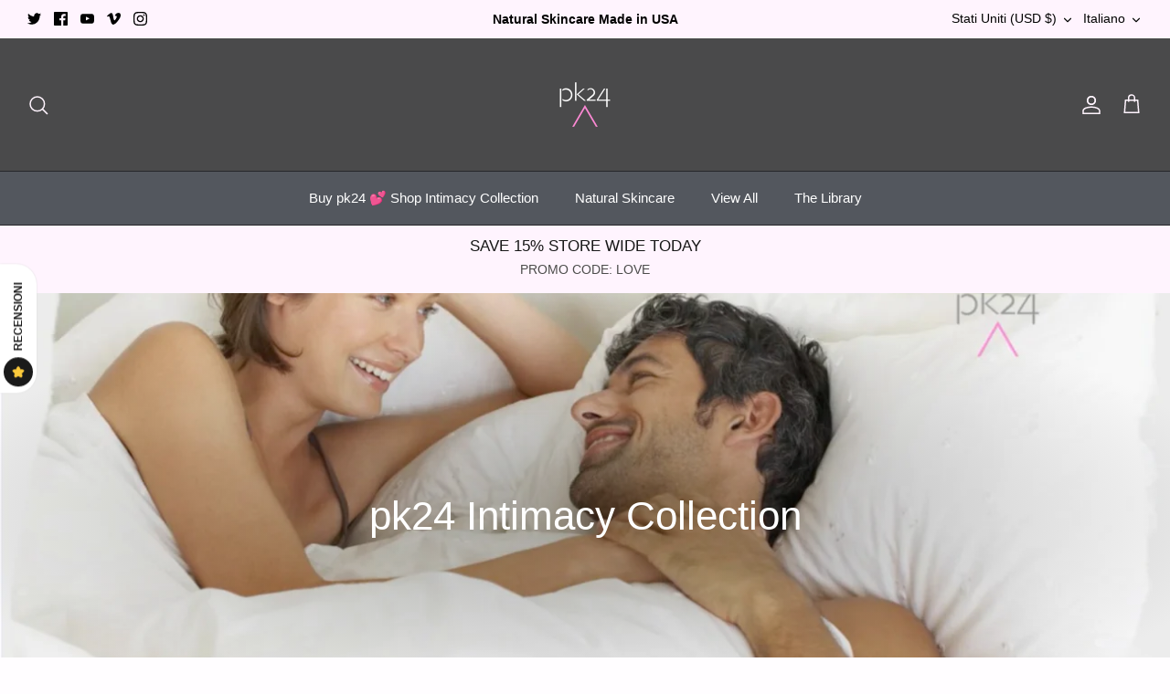

--- FILE ---
content_type: text/html; charset=utf-8
request_url: https://www.pk24.com/it/collections/pk24-intimacy-center
body_size: 61681
content:
<!DOCTYPE html><html lang="it" dir="ltr">
<head>
<!-- Begin Added by flareAI Shopify App -->
<meta name="google-site-verification" content="iMgjZBGvMNKKEvaL_7svTrvRoWVXdsmr4cy-Pb9GH-Y" />
<!-- End Added by flareAI Shopify App -->
<meta name="msvalidate.01" content="2657D70150E1A480B584245B06F3D7FA" /><script async src="https://www.googletagmanager.com/gtag/js?id=G-JDXZS5VTCN"></script><script>  window.dataLayer = window.dataLayer || [];  function gtag(){dataLayer.push(arguments);}  gtag('js', new Date());  gtag('config', 'G-JDXZS5VTCN');</script>
  <!-- Symmetry 5.5.1 -->

  <link rel="preload" href="//www.pk24.com/cdn/shop/t/38/assets/styles.css?v=134048360531715791061759332938" as="style">
  <meta charset="utf-8" />
<meta name="viewport" content="width=device-width,initial-scale=1.0" />
<meta http-equiv="X-UA-Compatible" content="IE=edge">

<link rel="preconnect" href="https://cdn.shopify.com" crossorigin>
<link rel="preconnect" href="https://fonts.shopify.com" crossorigin>
<link rel="preconnect" href="https://monorail-edge.shopifysvc.com"><link rel="preload" href="//www.pk24.com/cdn/shop/t/38/assets/vendor.min.js?v=11589511144441591071663283739" as="script">
<link rel="preload" href="//www.pk24.com/cdn/shop/t/38/assets/theme.js?v=172761886286336948161663283739" as="script"><link rel="canonical" href="https://www.pk24.com/it/collections/pk24-intimacy-center" /><link rel="shortcut icon" href="//www.pk24.com/cdn/shop/files/Heart_pic_-Png.png?v=1664339855" type="image/png" /><meta name="description" content="pk24 Intimacy Collection. Intimate Skincare, vaginal tightening cream, vaginal skin laxity, Taut &amp; Tone Intimate Skin Firming, firm external vaginal skin, firm intimate skin in 3 to 7 days. A patented breakthrough formula for firming intimate skin.">

  <title>
    pk24 Intimacy Collection &ndash; Boutique 24
  </title>

<!-- Avada Boost Sales Script -->

      


          
          
          
          
          
          
          
          
          
          <script>
            const AVADA_ENHANCEMENTS = {};
            AVADA_ENHANCEMENTS.contentProtection = false;
            AVADA_ENHANCEMENTS.hideCheckoutButon = false;
            AVADA_ENHANCEMENTS.cartSticky = false;
            AVADA_ENHANCEMENTS.multiplePixelStatus = false;
            AVADA_ENHANCEMENTS.inactiveStatus = false;
            AVADA_ENHANCEMENTS.cartButtonAnimationStatus = false;
            AVADA_ENHANCEMENTS.whatsappStatus = false;
            AVADA_ENHANCEMENTS.messengerStatus = false;
            AVADA_ENHANCEMENTS.livechatStatus = false;
          </script>



























      <script>
        const AVADA_CDT = {};
        AVADA_CDT.template = "collection";
        AVADA_CDT.collections = [];
        

        const AVADA_INVQTY = {};
        

        AVADA_CDT.cartitem = 0;
        AVADA_CDT.moneyformat = `\$ {{amount}}`;
        AVADA_CDT.cartTotalPrice = 0;
        

        window.AVADA_BADGES = window.AVADA_BADGES || {};
        window.AVADA_BADGES = [{"badgeEffect":"","showBadgeBorder":false,"badgePageType":"product","headerText":"Secure Checkout With","badgeBorderRadius":3,"collectionPageInlinePosition":"after","description":"Increase a sense of urgency and boost conversation rate on each product page. ","badgeStyle":"color","badgeList":["https:\/\/cdn1.avada.io\/boost-sales\/visa.svg","https:\/\/cdn1.avada.io\/boost-sales\/mastercard.svg","https:\/\/cdn1.avada.io\/boost-sales\/americanexpress.svg","https:\/\/cdn1.avada.io\/boost-sales\/discover.svg","https:\/\/cdn1.avada.io\/boost-sales\/paypal.svg","https:\/\/cdn1.avada.io\/boost-sales\/applepay.svg","https:\/\/cdn1.avada.io\/boost-sales\/googlepay.svg"],"cartInlinePosition":"after","isSetCustomWidthMobile":false,"homePageInlinePosition":"after","createdAt":"2023-03-25T14:51:09.976Z","badgeWidth":"full-width","showHeaderText":true,"showBadges":true,"customWidthSize":450,"cartPosition":"","shopDomain":"pk24-com.myshopify.com","shopId":"piPaGJYWfG93kOFQsh8G","inlinePosition":"after","badgeBorderColor":"#e1e1e1","headingSize":16,"badgeCustomSize":70,"badgesSmartSelector":false,"headingColor":"#232323","textAlign":"avada-align-center","badgeSize":"small","priority":"0","collectionPagePosition":"","customWidthSizeInMobile":450,"name":"Product Pages","position":"","homePagePosition":"","status":true,"font":"default","removeBranding":true,"id":"9xdyfXvjcQ9FvGBDPYoY"},{"badgeEffect":"","showBadgeBorder":false,"badgePageType":"footer","headerText":"","badgeBorderRadius":3,"collectionPageInlinePosition":"after","description":"Win customers' trust from every pages by showing various trust badges at website's footer.","badgeStyle":"color","badgeList":["https:\/\/cdn1.avada.io\/boost-sales\/visa.svg","https:\/\/cdn1.avada.io\/boost-sales\/mastercard.svg","https:\/\/cdn1.avada.io\/boost-sales\/americanexpress.svg","https:\/\/cdn1.avada.io\/boost-sales\/discover.svg","https:\/\/cdn1.avada.io\/boost-sales\/paypal.svg","https:\/\/cdn1.avada.io\/boost-sales\/applepay.svg","https:\/\/cdn1.avada.io\/boost-sales\/googlepay.svg"],"cartInlinePosition":"after","isSetCustomWidthMobile":false,"homePageInlinePosition":"after","createdAt":"2023-03-25T14:51:09.479Z","badgeWidth":"full-width","showHeaderText":true,"showBadges":true,"customWidthSize":450,"cartPosition":"","shopDomain":"pk24-com.myshopify.com","shopId":"piPaGJYWfG93kOFQsh8G","inlinePosition":"after","badgeBorderColor":"#e1e1e1","headingSize":16,"badgeCustomSize":40,"badgesSmartSelector":false,"headingColor":"#232323","textAlign":"avada-align-center","badgeSize":"custom","priority":"0","selectedPreset":"Payment 1","collectionPagePosition":"","customWidthSizeInMobile":450,"name":"Footer","position":"","homePagePosition":"","status":true,"font":"default","removeBranding":true,"id":"1t9bzglhDiAa4IYJBtqr"}];

        window.AVADA_GENERAL_SETTINGS = window.AVADA_GENERAL_SETTINGS || {};
        window.AVADA_GENERAL_SETTINGS = null;

        window.AVADA_COUNDOWNS = window.AVADA_COUNDOWNS || {};
        window.AVADA_COUNDOWNS = [{},{},{"id":"VQDSl9Ty9VrK2KxFn5Co","categoryNumbWidth":30,"numbWidth":60,"countdownSmartSelector":false,"collectionPageInlinePosition":"after","stockTextSize":16,"daysText":"Days","countdownEndAction":"HIDE_COUNTDOWN","secondsText":"Seconds","saleCustomSeconds":"59","createdAt":"2023-03-25T14:51:09.685Z","txtDatePos":"txt_outside_box","numbHeight":60,"txtDateSize":16,"shopId":"piPaGJYWfG93kOFQsh8G","inlinePosition":"after","headingSize":30,"categoryTxtDateSize":8,"textAlign":"text-center","displayLayout":"square-countdown","categoryNumberSize":14,"priority":"0","displayType":"ALL_PRODUCT","numbBorderColor":"#cccccc","productIds":[],"collectionPagePosition":"","name":"Product Pages","numbBorderWidth":1,"manualDisplayPlacement":"after","position":"form[action='\/cart\/add']","showCountdownTimer":true,"conditions":{"type":"ALL","conditions":[{"type":"TITLE","operation":"CONTAINS","value":""}]},"timeUnits":"unit-dhms","status":true,"manualDisplayPosition":"form[action='\/cart\/add']","stockTextBefore":"Only {{stock_qty}} left in stock. Hurry up 🔥","saleCustomMinutes":"10","categoryUseDefaultSize":true,"description":"Increase urgency and boost conversions for each product page.","saleDateType":"date-custom","numbBgColor":"#ffffff","txtDateColor":"#122234","numbColor":"#122234","minutesText":"Minutes","showInventoryCountdown":true,"numbBorderRadius":0,"shopDomain":"pk24-com.myshopify.com","countdownTextBottom":"","productExcludeIds":[],"headingColor":"#0985C5","stockType":"real_stock","linkText":"Hurry! sale ends in","saleCustomHours":"00","hoursText":"Hours","categoryTxtDatePos":"txt_outside_box","useDefaultSize":true,"stockTextColor":"#122234","categoryNumbHeight":30,"saleCustomDays":"00","removeBranding":true}];

        window.AVADA_STOCK_COUNTDOWNS = window.AVADA_STOCK_COUNTDOWNS || {};
        window.AVADA_STOCK_COUNTDOWNS = {};

        window.AVADA_COUNDOWNS_V2 = window.AVADA_COUNDOWNS_V2 || {};
        window.AVADA_COUNDOWNS_V2 = [];

        window.AVADA_BADGES_V2 = window.AVADA_BADGES_V2 || {};
        window.AVADA_BADGES_V2 = [];

        window.AVADA_INACTIVE_TAB = window.AVADA_INACTIVE_TAB || {};
        window.AVADA_INACTIVE_TAB = null;

        window.AVADA_LIVECHAT = window.AVADA_LIVECHAT || {};
        window.AVADA_LIVECHAT = null;

        window.AVADA_STICKY_ATC = window.AVADA_STICKY_ATC || {};
        window.AVADA_STICKY_ATC = null;

        window.AVADA_ATC_ANIMATION = window.AVADA_ATC_ANIMATION || {};
        window.AVADA_ATC_ANIMATION = null;

        window.AVADA_SP = window.AVADA_SP || {};
        window.AVADA_SP = {"shop":"piPaGJYWfG93kOFQsh8G","configuration":{"position":"bottom-left","hide_time_ago":false,"smart_hide":false,"smart_hide_time":3,"smart_hide_unit":"days","truncate_product_name":true,"display_duration":5,"first_delay":10,"pops_interval":10,"max_pops_display":20,"show_mobile":true,"mobile_position":"bottom","animation":"fadeInUp","out_animation":"fadeOutDown","with_sound":false,"display_order":"order","only_product_viewing":false,"notice_continuously":false,"custom_css":"","replay":true,"included_urls":"","excluded_urls":"","excluded_product_type":"","countries_all":true,"countries":[],"allow_show":"all","hide_close":true,"close_time":1,"close_time_unit":"days","support_rtl":false},"notifications":{"Bbd9eosUGQA062v7Mjso":{"settings":{"heading_text":"{{first_name}} in {{city}}, {{country}}","heading_font_weight":500,"heading_font_size":12,"content_text":"Purchased {{product_name}}","content_font_weight":800,"content_font_size":13,"background_image":"","background_color":"#FFF","heading_color":"#111","text_color":"#142A47","time_color":"#234342","with_border":false,"border_color":"#333333","border_width":1,"border_radius":20,"image_border_radius":20,"heading_decoration":null,"hover_product_decoration":null,"hover_product_color":"#122234","with_box_shadow":true,"font":"Raleway","language_code":"en","with_static_map":false,"use_dynamic_names":false,"dynamic_names":"","use_flag":false,"popup_custom_link":"","popup_custom_image":"","display_type":"popup","use_counter":false,"counter_color":"#0b4697","counter_unit_color":"#0b4697","counter_unit_plural":"views","counter_unit_single":"view","truncate_product_name":false,"allow_show":"all","included_urls":"","excluded_urls":""},"type":"order","items":[],"source":"shopify\/order"}},"removeBranding":true};

        window.AVADA_SP_V2 = window.AVADA_SP_V2 || {};
        window.AVADA_SP_V2 = [];

        window.AVADA_SETTING_SP_V2 = window.AVADA_SETTING_SP_V2 || {};
        window.AVADA_SETTING_SP_V2 = {"show_mobile":true,"countries_all":true,"display_order":"order","hide_time_ago":false,"max_pops_display":30,"first_delay":4,"custom_css":"","notice_continuously":false,"orderItems":[{"date":"2023-03-25T13:31:13.000Z","country":"United States","city":"Schnecksville","shipping_first_name":"Christina","product_image":"https:\/\/cdn.shopify.com\/s\/files\/1\/0479\/9369\/products\/TheVSpotCompressedIntimacyCollectionbypk24.png?v=1673823977","shipping_city":"Schnecksville","type":"order","product_name":"The V Spot💕 Intimate Skin Care Set. Inside and Out. Tighten, Firm, Moisturize","product_id":7269416861878,"product_handle":"the-v-spot-organic-intimate-skin-care-set-inside-and-out-tighten-firm-moisturize","first_name":"Christina","shipping_country":"United States","product_link":"https:\/\/pk24-com.myshopify.com\/products\/the-v-spot-organic-intimate-skin-care-set-inside-and-out-tighten-firm-moisturize"},{"date":"2023-03-24T15:47:24.000Z","country":"United States","city":"Potomac","shipping_first_name":"regina","product_image":"https:\/\/cdn.shopify.com\/s\/files\/1\/0479\/9369\/products\/TheVSpotCompressedIntimacyCollectionbypk24.png?v=1673823977","shipping_city":"Potomac","type":"order","product_name":"The V Spot💕 Intimate Skin Care Set. Inside and Out. Tighten, Firm, Moisturize","product_id":7269416861878,"product_handle":"the-v-spot-organic-intimate-skin-care-set-inside-and-out-tighten-firm-moisturize","first_name":"regina","shipping_country":"United States","product_link":"https:\/\/pk24-com.myshopify.com\/products\/the-v-spot-organic-intimate-skin-care-set-inside-and-out-tighten-firm-moisturize"},{"date":"2023-03-24T15:00:28.000Z","country":"Canada","city":"Scarborough","shipping_first_name":"Phuong","product_image":"https:\/\/cdn.shopify.com\/s\/files\/1\/0479\/9369\/products\/PK24_Hand-Holding-Bottle_1611e65d-f850-48c3-a551-405da3545e62.jpg?v=1673821986","shipping_city":"Scarborough","type":"order","product_name":"PK24 Vaginal Tightening Cream,  Vaginal Rejuvenation \u0026 Mild Incontinence Aid","product_id":320623891,"product_handle":"pk24-intimate-tightening-cream","first_name":"Phuong","shipping_country":"Canada","product_link":"https:\/\/pk24-com.myshopify.com\/products\/pk24-intimate-tightening-cream"},{"date":"2023-03-24T13:34:22.000Z","country":"United States","city":"Hobart","shipping_first_name":"Pamela","product_image":"https:\/\/cdn.shopify.com\/s\/files\/1\/0479\/9369\/products\/CalmingBioLipidRepairFluidpics90574_f2ae14ea-4c6b-402d-98f5-b44059a52ec9.jpg?v=1677769478","shipping_city":"Hobart","type":"order","product_name":"Calming Bio-Lipid Repair Fluid  Deeply Moisturizing, Skin Barrier Repair","product_id":6783598231734,"product_handle":"calming-bio-lipid-repair-fluid","first_name":"Pamela","shipping_country":"United States","product_link":"https:\/\/pk24-com.myshopify.com\/products\/calming-bio-lipid-repair-fluid"},{"date":"2023-03-24T13:34:22.000Z","country":"United States","city":"Hobart","shipping_first_name":"Pamela","product_image":"https:\/\/cdn.shopify.com\/s\/files\/1\/0479\/9369\/products\/PoreClearingCleanserlogo2023-03-05at10.29.07PM.png?v=1678075431","shipping_city":"Hobart","type":"order","product_name":"Pore Clearing Cleanser. DEEP CLEANS PORES. Outstanding \u0026 Gentle Cleanser","product_id":7400867823798,"product_handle":"pore-clearing-cleanser-outstanding-gentle-cleanser","first_name":"Pamela","shipping_country":"United States","product_link":"https:\/\/pk24-com.myshopify.com\/products\/pore-clearing-cleanser-outstanding-gentle-cleanser"},{"date":"2023-03-24T13:21:34.000Z","country":"United States","city":"Austin","shipping_first_name":"MARTA","product_image":"https:\/\/cdn.shopify.com\/s\/files\/1\/0479\/9369\/products\/PK24_Hand-Holding-Bottle_1611e65d-f850-48c3-a551-405da3545e62.jpg?v=1673821986","shipping_city":"Austin","type":"order","product_name":"PK24 Vaginal Tightening Cream,  Vaginal Rejuvenation \u0026 Mild Incontinence Aid","product_id":320623891,"product_handle":"pk24-intimate-tightening-cream","first_name":"MARTA","shipping_country":"United States","product_link":"https:\/\/pk24-com.myshopify.com\/products\/pk24-intimate-tightening-cream"},{"date":"2023-03-23T19:39:13.000Z","country":"United States","city":"Corona Del Mar","shipping_first_name":"Melinda","product_image":"https:\/\/cdn.shopify.com\/s\/files\/1\/0479\/9369\/products\/11_Lip-Remodeling.jpg?v=1663226517","shipping_city":"Corona Del Mar","type":"order","product_name":"Lip Remodeling \u0026 Contouring Treatment","product_id":7198877745334,"product_handle":"lip-remodeling-contouring-treatment","first_name":"Melinda","shipping_country":"United States","product_link":"https:\/\/pk24-com.myshopify.com\/products\/lip-remodeling-contouring-treatment"},{"date":"2023-03-23T02:21:33.000Z","country":"United States","city":"SEATTLE","shipping_first_name":"Joe","product_image":"https:\/\/cdn.shopify.com\/s\/files\/1\/0479\/9369\/products\/FirmingPeptideEyeCremepk24Brand45052.jpg?v=1665513529","shipping_city":"SEATTLE","type":"order","product_name":"Eye Cream, Ultra-Firming, Multi-Peptides, No Sting","product_id":6936254316726,"product_handle":"ultra-firming-multi-peptides-eye-cream-no-sting-skin-matrix-cell-renewal","first_name":"Joe","shipping_country":"United States","product_link":"https:\/\/pk24-com.myshopify.com\/products\/ultra-firming-multi-peptides-eye-cream-no-sting-skin-matrix-cell-renewal"},{"date":"2023-03-22T22:24:56.000Z","country":"United States","city":"Grand Junction","shipping_first_name":"Buck","product_image":"https:\/\/cdn.shopify.com\/s\/files\/1\/0479\/9369\/products\/CalmingBioLipidRepairFluidpics90574.jpg?v=1663533868","shipping_city":"Clifton","type":"order","product_name":"Calming Bio-Lipid Skin Repair Fluid Intimate \u0026 Delicate Skin Moisturizer 💕","product_id":7269409915062,"product_handle":"calming-bio-lipid-repair-fluid-for-intimate-skin","first_name":"Buck","shipping_country":"United States","product_link":"https:\/\/pk24-com.myshopify.com\/products\/calming-bio-lipid-repair-fluid-for-intimate-skin"},{"date":"2023-03-22T22:24:56.000Z","country":"United States","city":"Grand Junction","shipping_first_name":"Buck","product_image":"https:\/\/cdn.shopify.com\/s\/files\/1\/0479\/9369\/products\/CalmingBioLipidRepairFluidpics90574_f2ae14ea-4c6b-402d-98f5-b44059a52ec9.jpg?v=1677769478","shipping_city":"Clifton","type":"order","product_name":"Calming Bio-Lipid Repair Fluid  Deeply Moisturizing, Skin Barrier Repair","product_id":6783598231734,"product_handle":"calming-bio-lipid-repair-fluid","first_name":"Buck","shipping_country":"United States","product_link":"https:\/\/pk24-com.myshopify.com\/products\/calming-bio-lipid-repair-fluid"},{"date":"2023-03-22T21:42:03.000Z","country":"United States","city":"MIDLAND","shipping_first_name":"Jennifer","product_image":"https:\/\/cdn.shopify.com\/s\/files\/1\/0479\/9369\/products\/FirmlyInLoveIMG_0146.jpg?v=1673832351","shipping_city":"MIDLAND","type":"order","product_name":"Firmly In Love ❤️ Advanced Firming \u0026 Tightening ... Inside \u0026 Out!","product_id":7242004889782,"product_handle":"firmly-in-love","first_name":"Jennifer","shipping_country":"United States","product_link":"https:\/\/pk24-com.myshopify.com\/products\/firmly-in-love"},{"date":"2023-03-22T00:52:15.000Z","country":"United States","city":"Lubbock","shipping_first_name":"Natasha","product_image":"https:\/\/cdn.shopify.com\/s\/files\/1\/0479\/9369\/products\/pk243packIMG-9837_1_74fcebfc-1d41-42a5-aeaa-45287a16aa8b.jpg?v=1673719953","shipping_city":"Lubbock","type":"order","product_name":"PK24  (3 Pack)","product_id":5312730693793,"product_handle":"pk24-3-pack","first_name":"Natasha","shipping_country":"United States","product_link":"https:\/\/pk24-com.myshopify.com\/products\/pk24-3-pack"},{"date":"2023-03-21T18:43:47.000Z","country":"United States","city":"LEXINGTON","shipping_first_name":"Stacey","product_image":"https:\/\/cdn.shopify.com\/s\/files\/1\/0479\/9369\/products\/photobiotic-hyaluronic-acid-deep-soothing-hydration-871952.jpg?v=1664990111","shipping_city":"LEXINGTON","type":"order","product_name":"MicroBiome, Skin Barrier Protection,  Hyaluronic Acid, Deep Soothing Hydration - Flash Sale","product_id":4553587687496,"product_handle":"photobiotic-hyaluronic-acid-deep-soothing-hydration","first_name":"Stacey","shipping_country":"United States","product_link":"https:\/\/pk24-com.myshopify.com\/products\/photobiotic-hyaluronic-acid-deep-soothing-hydration"},{"date":"2023-03-21T12:22:51.000Z","country":"United States","city":"Pearl","shipping_first_name":"Eleanor","product_image":"https:\/\/cdn.shopify.com\/s\/files\/1\/0479\/9369\/products\/PK24_Catalog-White_1_2.jpg?v=1675105111","shipping_city":"Pearl","type":"order","product_name":"pk24 Intimate Tightening Serum, Restorative Intimate Skincare.","product_id":7517428187318,"product_handle":"pk24-intimate-tightening-serum-1","first_name":"Eleanor","shipping_country":"United States","product_link":"https:\/\/pk24-com.myshopify.com\/products\/pk24-intimate-tightening-serum-1"},{"date":"2023-03-21T03:33:41.000Z","country":"United States","city":"Cambria Heights","shipping_first_name":"Kristal","product_image":"https:\/\/cdn.shopify.com\/s\/files\/1\/0479\/9369\/products\/1_Taut-and-Tone.jpgdesktop.jpg?v=1667255188","shipping_city":"Cambria Heights","type":"order","product_name":"Taut \u0026 Tone Advanced Lifting, Firming, Contouring, Patented Matrixyl Peptides Serum Impressive Firming in 3 to 7 Days","product_id":4555462934600,"product_handle":"taut-tone-advanced-maximum-skin-firming-contouring-patented-matrixyl-peptides-impressive-firming-in-3-to-7-days","first_name":"Kristal","shipping_country":"United States","product_link":"https:\/\/pk24-com.myshopify.com\/products\/taut-tone-advanced-maximum-skin-firming-contouring-patented-matrixyl-peptides-impressive-firming-in-3-to-7-days"},{"date":"2023-03-21T03:32:48.000Z","country":"United States","city":"New York","shipping_first_name":"Aiden","product_image":"https:\/\/cdn.shopify.com\/s\/files\/1\/0479\/9369\/products\/ContinuousMoistureCreme2Oz.png?v=1678071700","shipping_city":"New York","type":"order","product_name":"CONTINUOUS MOISTURE CREAM, Dry, Depleted Skin, Rapid Skin Barrier Repair","product_id":7269386485942,"product_handle":"continuous-moisture-cream-450-intensive-intimate-skin-moisture-barrier-repair","first_name":"Aiden","shipping_country":"United States","product_link":"https:\/\/pk24-com.myshopify.com\/products\/continuous-moisture-cream-450-intensive-intimate-skin-moisture-barrier-repair"},{"date":"2023-03-20T23:50:09.000Z","country":"United States","city":"Littleton","shipping_first_name":"olivia","product_image":"https:\/\/cdn.shopify.com\/s\/files\/1\/0479\/9369\/products\/PK24_Hand-Holding-Bottle_1611e65d-f850-48c3-a551-405da3545e62.jpg?v=1673821986","shipping_city":"Littleton","type":"order","product_name":"PK24 Vaginal Tightening Cream,  Vaginal Rejuvenation \u0026 Mild Incontinence Aid","product_id":320623891,"product_handle":"pk24-intimate-tightening-cream","first_name":"olivia","shipping_country":"United States","product_link":"https:\/\/pk24-com.myshopify.com\/products\/pk24-intimate-tightening-cream"},{"date":"2023-03-20T21:13:39.000Z","country":"Canada","city":"Chilliwack","shipping_first_name":"Charlee-Jean","product_image":"https:\/\/cdn.shopify.com\/s\/files\/1\/0479\/9369\/products\/FirmlyInLoveIMG_0146.jpg?v=1673832351","shipping_city":"Chilliwack","type":"order","product_name":"Firmly In Love ❤️ Advanced Firming \u0026 Tightening ... Inside \u0026 Out!","product_id":7242004889782,"product_handle":"firmly-in-love","first_name":"Charlee-Jean","shipping_country":"Canada","product_link":"https:\/\/pk24-com.myshopify.com\/products\/firmly-in-love"},{"date":"2023-03-20T20:48:31.000Z","country":"United States","city":"Nunica","shipping_first_name":"Tammy","product_image":"https:\/\/cdn.shopify.com\/s\/files\/1\/0479\/9369\/products\/PK24_Hand-Holding-Bottle_1611e65d-f850-48c3-a551-405da3545e62.jpg?v=1673821986","shipping_city":"Nunica","type":"order","product_name":"PK24 Vaginal Tightening Cream,  Vaginal Rejuvenation \u0026 Mild Incontinence Aid","product_id":320623891,"product_handle":"pk24-intimate-tightening-cream","first_name":"Tammy","shipping_country":"United States","product_link":"https:\/\/pk24-com.myshopify.com\/products\/pk24-intimate-tightening-cream"},{"date":"2023-03-20T05:15:36.000Z","country":"United States","city":"Los Angeles","shipping_first_name":"Lorisa","product_image":"https:\/\/cdn.shopify.com\/s\/files\/1\/0479\/9369\/products\/19_Triple-C-and-E.jpg?v=1663226510","shipping_city":"Los Angeles","type":"order","product_name":"Triple C \u0026 E, Vitamin C \u0026 E Fluid, Ultra-Stable, No Sting. Reserve Now! On Back Order.","product_id":4553574875208,"product_handle":"triple-c-e-vitamin-c-e-fluid-ultra-stable-no-sting","first_name":"Lorisa","shipping_country":"United States","product_link":"https:\/\/pk24-com.myshopify.com\/products\/triple-c-e-vitamin-c-e-fluid-ultra-stable-no-sting"},{"date":"2023-03-19T21:31:48.000Z","country":"United States","city":"NEW WINDSOR","shipping_first_name":"Jacalyn","product_image":"https:\/\/cdn.shopify.com\/s\/files\/1\/0479\/9369\/products\/CalmingBio-LipidRepairCreme2Oz_1.png?v=1678056326","shipping_city":"NEW WINDSOR","type":"order","product_name":"Calming Bio-Lipid Repair Creme, Lipid Rich, Skin Barrier Repair","product_id":6783522308278,"product_handle":"calming-bio-lipid-repair-creme-lipid-rich-skin-barrier-repair","first_name":"Jacalyn","shipping_country":"United States","product_link":"https:\/\/pk24-com.myshopify.com\/products\/calming-bio-lipid-repair-creme-lipid-rich-skin-barrier-repair"},{"date":"2023-03-19T17:17:57.000Z","country":"Saudi Arabia","city":"Riyadh","shipping_first_name":"Hanan","product_image":"https:\/\/cdn.shopify.com\/s\/files\/1\/0479\/9369\/products\/PK24_Hand-Holding-Bottle_1611e65d-f850-48c3-a551-405da3545e62.jpg?v=1673821986","shipping_city":"Riyadh","type":"order","product_name":"PK24 Vaginal Tightening Cream,  Vaginal Rejuvenation \u0026 Mild Incontinence Aid","product_id":320623891,"product_handle":"pk24-intimate-tightening-cream","first_name":"Hanan","shipping_country":"Saudi Arabia","product_link":"https:\/\/pk24-com.myshopify.com\/products\/pk24-intimate-tightening-cream"},{"date":"2023-03-19T07:27:47.000Z","country":"United States","city":"Chico","shipping_first_name":"Narcisa","product_image":"https:\/\/cdn.shopify.com\/s\/files\/1\/0479\/9369\/products\/ScreenShot2022-05-13at12.14.06PM.png?v=1662732287","shipping_city":"Chico","type":"order","product_name":"Visibly Moist Toner, Hydrating Panthenol \u0026 Copper Mist","product_id":7342099169462,"product_handle":"visibly-moist-hydrating-panthenol-copper-toner","first_name":"Narcisa","shipping_country":"United States","product_link":"https:\/\/pk24-com.myshopify.com\/products\/visibly-moist-hydrating-panthenol-copper-toner"},{"date":"2023-03-19T05:07:36.000Z","country":"United States","city":"LONGMONT","shipping_first_name":"Katii","product_image":"https:\/\/cdn.shopify.com\/s\/files\/1\/0479\/9369\/products\/PK24_Hand-Holding-Bottle_1611e65d-f850-48c3-a551-405da3545e62.jpg?v=1673821986","shipping_city":"LONGMONT","type":"order","product_name":"PK24 Vaginal Tightening Cream,  Vaginal Rejuvenation \u0026 Mild Incontinence Aid","product_id":320623891,"product_handle":"pk24-intimate-tightening-cream","first_name":"Katii","shipping_country":"United States","product_link":"https:\/\/pk24-com.myshopify.com\/products\/pk24-intimate-tightening-cream"},{"date":"2023-03-18T21:48:17.000Z","country":"United States","city":"Seneca Falls","shipping_first_name":"Phuong","product_image":"https:\/\/cdn.shopify.com\/s\/files\/1\/0479\/9369\/products\/PK24_Hand-Holding-Bottle_1611e65d-f850-48c3-a551-405da3545e62.jpg?v=1673821986","shipping_city":"Seneca Falls","type":"order","product_name":"PK24 Vaginal Tightening Cream,  Vaginal Rejuvenation \u0026 Mild Incontinence Aid","product_id":320623891,"product_handle":"pk24-intimate-tightening-cream","first_name":"Phuong","shipping_country":"United States","product_link":"https:\/\/pk24-com.myshopify.com\/products\/pk24-intimate-tightening-cream"},{"date":"2023-03-17T19:04:27.000Z","country":"United States","city":"Michigan City","shipping_first_name":"Melissa","product_image":"https:\/\/cdn.shopify.com\/s\/files\/1\/0479\/9369\/products\/8_Radical-Lift.jpg.EyelidLiftingSerum.jpg?v=1665003947","shipping_city":"Michigan City","type":"order","product_name":"Eyelid Lift, Contour \u0026 Illuminate Niacinamide, Whole Eye Firming Creme","product_id":7219790119094,"product_handle":"eyelid-lift-contour-illuminate-niacinamide","first_name":"Melissa","shipping_country":"United States","product_link":"https:\/\/pk24-com.myshopify.com\/products\/eyelid-lift-contour-illuminate-niacinamide"},{"date":"2023-03-17T19:04:27.000Z","country":"United States","city":"Michigan City","shipping_first_name":"Melissa","product_image":"https:\/\/cdn.shopify.com\/s\/files\/1\/0479\/9369\/products\/GCC2023-03-05at6.27.06PM.png?v=1678070200","shipping_city":"Michigan City","type":"order","product_name":"Gentle Crystal Clarity Microdermabrasion Creme, Face \u0026 Lip Scrub","product_id":4553595191368,"product_handle":"gentle-crystal-clarity-microdermabrasion","first_name":"Melissa","shipping_country":"United States","product_link":"https:\/\/pk24-com.myshopify.com\/products\/gentle-crystal-clarity-microdermabrasion"},{"date":"2023-03-17T19:04:27.000Z","country":"United States","city":"Michigan City","shipping_first_name":"Melissa","product_image":"https:\/\/cdn.shopify.com\/s\/files\/1\/0479\/9369\/products\/photobiotic-hyaluronic-acid-deep-soothing-hydration-871952.jpg?v=1664990111","shipping_city":"Michigan City","type":"order","product_name":"MicroBiome, Skin Barrier Protection,  Hyaluronic Acid, Deep Soothing Hydration - Flash Sale","product_id":4553587687496,"product_handle":"photobiotic-hyaluronic-acid-deep-soothing-hydration","first_name":"Melissa","shipping_country":"United States","product_link":"https:\/\/pk24-com.myshopify.com\/products\/photobiotic-hyaluronic-acid-deep-soothing-hydration"},{"date":"2023-03-17T18:10:27.000Z","country":"United States","city":"Greenleaf","shipping_first_name":"Gina","product_image":"https:\/\/cdn.shopify.com\/s\/files\/1\/0479\/9369\/products\/OilFreeHydratingFluidlogo.png?v=1679028083","shipping_city":"Greenleaf","type":"order","product_name":"Oil-Free Hydrating Fluid Cream. Reprograms Oily Skin, Lipid Rich Squalane","product_id":7296148373686,"product_handle":"oil-free-super-hydrating-fluid-cream-reprograms-oily-skin-lipid-rich-squalane","first_name":"Gina","shipping_country":"United States","product_link":"https:\/\/pk24-com.myshopify.com\/products\/oil-free-super-hydrating-fluid-cream-reprograms-oily-skin-lipid-rich-squalane"},{"date":"2023-03-17T18:10:27.000Z","country":"United States","city":"Greenleaf","shipping_first_name":"Gina","product_image":"https:\/\/cdn.shopify.com\/s\/files\/1\/0479\/9369\/products\/AntioxidantHydratingCleansingMousseLogo2023-03-01at8.55.04AMcopy.png?v=1678723571","shipping_city":"Greenleaf","type":"order","product_name":"Antioxidant Hydrating Cleansing Mousse","product_id":7566712996022,"product_handle":"antioxidant-hydrating-cleansing-mousse","first_name":"Gina","shipping_country":"United States","product_link":"https:\/\/pk24-com.myshopify.com\/products\/antioxidant-hydrating-cleansing-mousse"}],"hide_close":true,"createdAt":"2023-03-25T14:51:09.766Z","excluded_product_type":"","display_duration":4,"support_rtl":false,"only_product_viewing":false,"shopId":"piPaGJYWfG93kOFQsh8G","close_time_unit":"days","out_animation":"fadeOutDown","included_urls":"","pops_interval":4,"countries":[],"replay":true,"close_time":1,"smart_hide_unit":"hours","mobile_position":"bottom","smart_hide":false,"animation":"fadeInUp","smart_hide_time":4,"truncate_product_name":true,"excluded_urls":"","allow_show":"all","position":"bottom-left","with_sound":false,"font":"Raleway","id":"mf6FvM9XqfH4VbDMgCBI"};

        window.AVADA_BS_EMBED = window.AVADA_BS_EMBED || {};
        window.AVADA_BS_EMBED.isSupportThemeOS = true
        window.AVADA_BS_EMBED.dupTrustBadge = false

        window.AVADA_BS_VERSION = window.AVADA_BS_VERSION || {};
        window.AVADA_BS_VERSION = { BSVersion : 'AVADA-BS-1.0.3'}

        window.AVADA_BS_FSB = window.AVADA_BS_FSB || {};
        window.AVADA_BS_FSB = {
          bars: [],
          cart: 0,
          compatible: {
            langify: ''
          }
        };

        window.AVADA_BADGE_CART_DRAWER = window.AVADA_BADGE_CART_DRAWER || {};
        window.AVADA_BADGE_CART_DRAWER = {id : 'null'};
      </script>
<!-- /Avada Boost Sales Script -->



  <meta property="og:site_name" content="Boutique 24">
<meta property="og:url" content="https://www.pk24.com/it/collections/pk24-intimacy-center">
<meta property="og:title" content="pk24 Intimacy Collection">
<meta property="og:type" content="product.group">
<meta property="og:description" content="pk24 Intimacy Collection. Intimate Skincare, vaginal tightening cream, vaginal skin laxity, Taut &amp; Tone Intimate Skin Firming, firm external vaginal skin, firm intimate skin in 3 to 7 days. A patented breakthrough formula for firming intimate skin."><meta property="og:image" content="http://www.pk24.com/cdn/shop/collections/Taut_Tone_or_Continuous_Moisture_Image_1200x1200.jpg?v=1664045889">
  <meta property="og:image:secure_url" content="https://www.pk24.com/cdn/shop/collections/Taut_Tone_or_Continuous_Moisture_Image_1200x1200.jpg?v=1664045889">
  <meta property="og:image:width" content="1918">
  <meta property="og:image:height" content="1058"><meta name="twitter:site" content="@pk24creme"><meta name="twitter:card" content="summary_large_image">
<meta name="twitter:title" content="pk24 Intimacy Collection">
<meta name="twitter:description" content="pk24 Intimacy Collection. Intimate Skincare, vaginal tightening cream, vaginal skin laxity, Taut &amp; Tone Intimate Skin Firming, firm external vaginal skin, firm intimate skin in 3 to 7 days. A patented breakthrough formula for firming intimate skin.">


  <link href="//www.pk24.com/cdn/shop/t/38/assets/styles.css?v=134048360531715791061759332938" rel="stylesheet" type="text/css" media="all" />

  <script>
    window.theme = window.theme || {};
    theme.money_format_with_product_code_preference = "$ {{amount}}";
    theme.money_format_with_cart_code_preference = "$ {{amount}}";
    theme.money_format = "$ {{amount}}";
    theme.strings = {
      previous: "Precedente",
      next: "Successivo",
      addressError: "Errore durante la ricerca di dell\u0026#39;indirizzo",
      addressNoResults: "Nessun risultato per questo indirizzo",
      addressQueryLimit: "Hai superato il limite di utilizzo dell'API di Google. Prendi in considerazione l'upgrade a un \u003ca href=\"https:\/\/developers.google.com\/maps\/premium\/usage-limits\"\u003e Piano Premium \u003c\/a\u003e.",
      authError: "Si è verificato un problema durante l\u0026#39;autenticazione della chiave API di Google Maps.",
      icon_labels_left: "Sinistra",
      icon_labels_right: "Destra",
      icon_labels_down: "Giù",
      icon_labels_close: "Chiudi",
      icon_labels_plus: "Più",
      cart_terms_confirmation: "Prima di proseguire devi accettare i termini e le condizioni.",
      products_listing_from: "Da",
      layout_live_search_see_all: "Vedi tutti i risultati",
      products_product_add_to_cart: "Aggiungi al carrello",
      products_variant_no_stock: "Esaurito",
      products_variant_non_existent: "Non disponibile",
      products_product_pick_a: "Scegli un",
      general_navigation_menu_toggle_aria_label: "Attiva\/disattiva menu",
      general_accessibility_labels_close: "Chiudi",
      products_product_adding_to_cart: "Aggiunta in corso",
      products_product_added_to_cart: "Aggiunto al carrello",
      general_quick_search_pages: "Pagine",
      general_quick_search_no_results: "Spiacenti, nessun risultato trovato",
      collections_general_see_all_subcollections: "Mostra tutti..."
    };
    theme.routes = {
      cart_url: '/it/cart',
      cart_add_url: '/it/cart/add.js',
      cart_change_url: '/it/cart/change',
      predictive_search_url: '/it/search/suggest'
    };
    theme.settings = {
      cart_type: "page",
      quickbuy_style: "button",
      avoid_orphans: true
    };
    document.documentElement.classList.add('js');
  </script><script>window.performance && window.performance.mark && window.performance.mark('shopify.content_for_header.start');</script><meta name="google-site-verification" content="gNir83smtRHkHh5v7B4tPPzQhn4vTUNsvozERs9Mmxg">
<meta id="shopify-digital-wallet" name="shopify-digital-wallet" content="/4799369/digital_wallets/dialog">
<meta name="shopify-checkout-api-token" content="3e3343eef31a6b83b1bd39b94cc976fb">
<meta id="in-context-paypal-metadata" data-shop-id="4799369" data-venmo-supported="true" data-environment="production" data-locale="it_IT" data-paypal-v4="true" data-currency="USD">
<link rel="alternate" type="application/atom+xml" title="Feed" href="/it/collections/pk24-intimacy-center.atom" />
<link rel="alternate" hreflang="x-default" href="https://www.pk24.com/collections/pk24-intimacy-center">
<link rel="alternate" hreflang="en" href="https://www.pk24.com/collections/pk24-intimacy-center">
<link rel="alternate" hreflang="es" href="https://www.pk24.com/es/collections/pk24-intimacy-center">
<link rel="alternate" hreflang="fr" href="https://www.pk24.com/fr/collections/pk24-intimacy-center">
<link rel="alternate" hreflang="it" href="https://www.pk24.com/it/collections/pk24-intimacy-center">
<link rel="alternate" hreflang="vi" href="https://www.pk24.com/vi/collections/pk24-intimacy-center">
<link rel="alternate" hreflang="en-CA" href="https://www.pk24.com/en-ca/collections/pk24-intimacy-center">
<link rel="alternate" type="application/json+oembed" href="https://www.pk24.com/it/collections/pk24-intimacy-center.oembed">
<script async="async" src="/checkouts/internal/preloads.js?locale=it-US"></script>
<script id="shopify-features" type="application/json">{"accessToken":"3e3343eef31a6b83b1bd39b94cc976fb","betas":["rich-media-storefront-analytics"],"domain":"www.pk24.com","predictiveSearch":true,"shopId":4799369,"locale":"it"}</script>
<script>var Shopify = Shopify || {};
Shopify.shop = "pk24-com.myshopify.com";
Shopify.locale = "it";
Shopify.currency = {"active":"USD","rate":"1.0"};
Shopify.country = "US";
Shopify.theme = {"name":"Symmetry","id":131210444982,"schema_name":"Symmetry","schema_version":"5.5.1","theme_store_id":568,"role":"main"};
Shopify.theme.handle = "null";
Shopify.theme.style = {"id":null,"handle":null};
Shopify.cdnHost = "www.pk24.com/cdn";
Shopify.routes = Shopify.routes || {};
Shopify.routes.root = "/it/";</script>
<script type="module">!function(o){(o.Shopify=o.Shopify||{}).modules=!0}(window);</script>
<script>!function(o){function n(){var o=[];function n(){o.push(Array.prototype.slice.apply(arguments))}return n.q=o,n}var t=o.Shopify=o.Shopify||{};t.loadFeatures=n(),t.autoloadFeatures=n()}(window);</script>
<script id="shop-js-analytics" type="application/json">{"pageType":"collection"}</script>
<script defer="defer" async type="module" src="//www.pk24.com/cdn/shopifycloud/shop-js/modules/v2/client.init-shop-cart-sync_DXGljDCh.it.esm.js"></script>
<script defer="defer" async type="module" src="//www.pk24.com/cdn/shopifycloud/shop-js/modules/v2/chunk.common_Dby6QE3M.esm.js"></script>
<script type="module">
  await import("//www.pk24.com/cdn/shopifycloud/shop-js/modules/v2/client.init-shop-cart-sync_DXGljDCh.it.esm.js");
await import("//www.pk24.com/cdn/shopifycloud/shop-js/modules/v2/chunk.common_Dby6QE3M.esm.js");

  window.Shopify.SignInWithShop?.initShopCartSync?.({"fedCMEnabled":true,"windoidEnabled":true});

</script>
<script>(function() {
  var isLoaded = false;
  function asyncLoad() {
    if (isLoaded) return;
    isLoaded = true;
    var urls = ["\/\/cdn.shopify.com\/proxy\/965fdaa5181431ccb86b96c497aba88dc218d4b779a522a5302e7fb1f8634d37\/bingshoppingtool-t2app-prod.trafficmanager.net\/uet\/tracking_script?shop=pk24-com.myshopify.com\u0026sp-cache-control=cHVibGljLCBtYXgtYWdlPTkwMA","https:\/\/static-us.afterpay.com\/shopify\/afterpay-attract\/afterpay-attract-widget.js?shop=pk24-com.myshopify.com","https:\/\/tabs.stationmade.com\/registered-scripts\/tabs-by-station.js?shop=pk24-com.myshopify.com","https:\/\/cdn.nfcube.com\/instafeed-ef5dc024ac0a905d8af8646510793e78.js?shop=pk24-com.myshopify.com","https:\/\/img0.socialshopwave.com\/ssw-empty.js?shop=pk24-com.myshopify.com"];
    for (var i = 0; i < urls.length; i++) {
      var s = document.createElement('script');
      s.type = 'text/javascript';
      s.async = true;
      s.src = urls[i];
      var x = document.getElementsByTagName('script')[0];
      x.parentNode.insertBefore(s, x);
    }
  };
  if(window.attachEvent) {
    window.attachEvent('onload', asyncLoad);
  } else {
    window.addEventListener('load', asyncLoad, false);
  }
})();</script>
<script id="__st">var __st={"a":4799369,"offset":-18000,"reqid":"2c6bec9c-0046-446c-b936-3e7bbe8b19e6-1768970292","pageurl":"www.pk24.com\/it\/collections\/pk24-intimacy-center","u":"60478befd2f7","p":"collection","rtyp":"collection","rid":294011470006};</script>
<script>window.ShopifyPaypalV4VisibilityTracking = true;</script>
<script id="captcha-bootstrap">!function(){'use strict';const t='contact',e='account',n='new_comment',o=[[t,t],['blogs',n],['comments',n],[t,'customer']],c=[[e,'customer_login'],[e,'guest_login'],[e,'recover_customer_password'],[e,'create_customer']],r=t=>t.map((([t,e])=>`form[action*='/${t}']:not([data-nocaptcha='true']) input[name='form_type'][value='${e}']`)).join(','),a=t=>()=>t?[...document.querySelectorAll(t)].map((t=>t.form)):[];function s(){const t=[...o],e=r(t);return a(e)}const i='password',u='form_key',d=['recaptcha-v3-token','g-recaptcha-response','h-captcha-response',i],f=()=>{try{return window.sessionStorage}catch{return}},m='__shopify_v',_=t=>t.elements[u];function p(t,e,n=!1){try{const o=window.sessionStorage,c=JSON.parse(o.getItem(e)),{data:r}=function(t){const{data:e,action:n}=t;return t[m]||n?{data:e,action:n}:{data:t,action:n}}(c);for(const[e,n]of Object.entries(r))t.elements[e]&&(t.elements[e].value=n);n&&o.removeItem(e)}catch(o){console.error('form repopulation failed',{error:o})}}const l='form_type',E='cptcha';function T(t){t.dataset[E]=!0}const w=window,h=w.document,L='Shopify',v='ce_forms',y='captcha';let A=!1;((t,e)=>{const n=(g='f06e6c50-85a8-45c8-87d0-21a2b65856fe',I='https://cdn.shopify.com/shopifycloud/storefront-forms-hcaptcha/ce_storefront_forms_captcha_hcaptcha.v1.5.2.iife.js',D={infoText:'Protetto da hCaptcha',privacyText:'Privacy',termsText:'Termini'},(t,e,n)=>{const o=w[L][v],c=o.bindForm;if(c)return c(t,g,e,D).then(n);var r;o.q.push([[t,g,e,D],n]),r=I,A||(h.body.append(Object.assign(h.createElement('script'),{id:'captcha-provider',async:!0,src:r})),A=!0)});var g,I,D;w[L]=w[L]||{},w[L][v]=w[L][v]||{},w[L][v].q=[],w[L][y]=w[L][y]||{},w[L][y].protect=function(t,e){n(t,void 0,e),T(t)},Object.freeze(w[L][y]),function(t,e,n,w,h,L){const[v,y,A,g]=function(t,e,n){const i=e?o:[],u=t?c:[],d=[...i,...u],f=r(d),m=r(i),_=r(d.filter((([t,e])=>n.includes(e))));return[a(f),a(m),a(_),s()]}(w,h,L),I=t=>{const e=t.target;return e instanceof HTMLFormElement?e:e&&e.form},D=t=>v().includes(t);t.addEventListener('submit',(t=>{const e=I(t);if(!e)return;const n=D(e)&&!e.dataset.hcaptchaBound&&!e.dataset.recaptchaBound,o=_(e),c=g().includes(e)&&(!o||!o.value);(n||c)&&t.preventDefault(),c&&!n&&(function(t){try{if(!f())return;!function(t){const e=f();if(!e)return;const n=_(t);if(!n)return;const o=n.value;o&&e.removeItem(o)}(t);const e=Array.from(Array(32),(()=>Math.random().toString(36)[2])).join('');!function(t,e){_(t)||t.append(Object.assign(document.createElement('input'),{type:'hidden',name:u})),t.elements[u].value=e}(t,e),function(t,e){const n=f();if(!n)return;const o=[...t.querySelectorAll(`input[type='${i}']`)].map((({name:t})=>t)),c=[...d,...o],r={};for(const[a,s]of new FormData(t).entries())c.includes(a)||(r[a]=s);n.setItem(e,JSON.stringify({[m]:1,action:t.action,data:r}))}(t,e)}catch(e){console.error('failed to persist form',e)}}(e),e.submit())}));const S=(t,e)=>{t&&!t.dataset[E]&&(n(t,e.some((e=>e===t))),T(t))};for(const o of['focusin','change'])t.addEventListener(o,(t=>{const e=I(t);D(e)&&S(e,y())}));const B=e.get('form_key'),M=e.get(l),P=B&&M;t.addEventListener('DOMContentLoaded',(()=>{const t=y();if(P)for(const e of t)e.elements[l].value===M&&p(e,B);[...new Set([...A(),...v().filter((t=>'true'===t.dataset.shopifyCaptcha))])].forEach((e=>S(e,t)))}))}(h,new URLSearchParams(w.location.search),n,t,e,['guest_login'])})(!0,!0)}();</script>
<script integrity="sha256-4kQ18oKyAcykRKYeNunJcIwy7WH5gtpwJnB7kiuLZ1E=" data-source-attribution="shopify.loadfeatures" defer="defer" src="//www.pk24.com/cdn/shopifycloud/storefront/assets/storefront/load_feature-a0a9edcb.js" crossorigin="anonymous"></script>
<script data-source-attribution="shopify.dynamic_checkout.dynamic.init">var Shopify=Shopify||{};Shopify.PaymentButton=Shopify.PaymentButton||{isStorefrontPortableWallets:!0,init:function(){window.Shopify.PaymentButton.init=function(){};var t=document.createElement("script");t.src="https://www.pk24.com/cdn/shopifycloud/portable-wallets/latest/portable-wallets.it.js",t.type="module",document.head.appendChild(t)}};
</script>
<script data-source-attribution="shopify.dynamic_checkout.buyer_consent">
  function portableWalletsHideBuyerConsent(e){var t=document.getElementById("shopify-buyer-consent"),n=document.getElementById("shopify-subscription-policy-button");t&&n&&(t.classList.add("hidden"),t.setAttribute("aria-hidden","true"),n.removeEventListener("click",e))}function portableWalletsShowBuyerConsent(e){var t=document.getElementById("shopify-buyer-consent"),n=document.getElementById("shopify-subscription-policy-button");t&&n&&(t.classList.remove("hidden"),t.removeAttribute("aria-hidden"),n.addEventListener("click",e))}window.Shopify?.PaymentButton&&(window.Shopify.PaymentButton.hideBuyerConsent=portableWalletsHideBuyerConsent,window.Shopify.PaymentButton.showBuyerConsent=portableWalletsShowBuyerConsent);
</script>
<script data-source-attribution="shopify.dynamic_checkout.cart.bootstrap">document.addEventListener("DOMContentLoaded",(function(){function t(){return document.querySelector("shopify-accelerated-checkout-cart, shopify-accelerated-checkout")}if(t())Shopify.PaymentButton.init();else{new MutationObserver((function(e,n){t()&&(Shopify.PaymentButton.init(),n.disconnect())})).observe(document.body,{childList:!0,subtree:!0})}}));
</script>
<script id='scb4127' type='text/javascript' async='' src='https://www.pk24.com/cdn/shopifycloud/privacy-banner/storefront-banner.js'></script><link id="shopify-accelerated-checkout-styles" rel="stylesheet" media="screen" href="https://www.pk24.com/cdn/shopifycloud/portable-wallets/latest/accelerated-checkout-backwards-compat.css" crossorigin="anonymous">
<style id="shopify-accelerated-checkout-cart">
        #shopify-buyer-consent {
  margin-top: 1em;
  display: inline-block;
  width: 100%;
}

#shopify-buyer-consent.hidden {
  display: none;
}

#shopify-subscription-policy-button {
  background: none;
  border: none;
  padding: 0;
  text-decoration: underline;
  font-size: inherit;
  cursor: pointer;
}

#shopify-subscription-policy-button::before {
  box-shadow: none;
}

      </style>

<script>window.performance && window.performance.mark && window.performance.mark('shopify.content_for_header.end');</script>

<!-- Script Begin Added by flareAI Shopify App -->
<script rel="nofollow" src="https://www.pk24.com/apps/mansion-flare/scripts/www.pk24.com/flareai_script.js" defer></script>
<!-- Script End Added by flareAI Shopify App -->
<!-- BEGIN app block: shopify://apps/tabs-studio/blocks/global_embed_block/19980fb9-f2ca-4ada-ad36-c0364c3318b8 -->
<style id="tabs-by-station-custom-styles">
  .station-tabs .station-tabs-content-inner{border-radius:0 3px 3px 3px !important;border-width:1px !important;background-color:#FFFFFF !important;border-color:#e4e4e7 !important;padding:16px !important;}.station-tabs.mod-full-width .station-tabs-content-inner, .station-tabs .station-tabs-tabset.mod-vertical .station-tabs-content-inner{border-radius:0 !important;border-width:0 !important;background-color:#FDF5FA !important;padding:8px 12px 20px !important;color:#000000 !important;text-align:left !important;}.station-tabs .station-tabs-tabcontent{border-radius:0 3px 3px 3px !important;border-width:1px !important;background-color:#FFFFFF !important;border-color:#e4e4e7 !important;padding:16px !important;}.station-tabs.mod-full-width .station-tabs-tabcontent, .station-tabs .station-tabs-tabset.mod-vertical .station-tabs-tabcontent{border-radius:0 !important;border-width:0 !important;background-color:#FDF5FA !important;padding:8px 12px 20px !important;color:#000000 !important;text-align:left !important;}.station-tabs .station-tabs-link{padding:8px 16px 9px !important;margin:0 0 -1px -1px !important;border-width:1px 1px 0 1px !important;border-color:#e4e4e7 !important;color:#71717a !important;font-weight:500 !important;}.station-tabs.mod-full-width .station-tabs-link, .station-tabs .station-tabs-tabset.mod-vertical .station-tabs-link{padding:8px 12px !important;margin:0px 0px 0px 0px !important;border-width:1px 0 0 !important;border-color:#739065 !important;color:#141312 !important;font-weight:600 !important;background-color:#FFE7FA !important;border-style:double !important;font-style:normal !important;font-size:0.875em !important;text-align:center !important;}.station-tabs .station-tabs-tab{padding:8px 16px 9px !important;margin:0 0 -1px -1px !important;border-width:1px 1px 0 1px !important;border-color:#e4e4e7 !important;color:#71717a !important;font-weight:500 !important;}.station-tabs.mod-full-width .station-tabs-tab, .station-tabs .station-tabs-tabset.mod-vertical .station-tabs-tab{padding:8px 12px !important;margin:0px 0px 0px 0px !important;border-width:1px 0 0 !important;border-color:#739065 !important;color:#141312 !important;font-weight:600 !important;background-color:#FFE7FA !important;border-style:double !important;font-style:normal !important;font-size:0.875em !important;text-align:center !important;}.station-tabs .station-tabs-link.is-active{background-color:#FFFFFF !important;background-color:#FFFFFF !important;color:currentColor !important;}.station-tabs.mod-full-width .station-tabs-link.is-active, .station-tabs .station-tabs-tabset.mod-vertical .station-tabs-link.is-active{background-color:#E3C0DC !important;background-color:#E3C0DC !important;color:#C89D4C !important;padding:12px !important;border-color:#CBAF41 !important;font-size:1.125em !important;font-weight:600 !important;font-style:normal !important;}.station-tabs .station-tabs-tab.is-active{background-color:#FFFFFF !important;background-color:#FFFFFF !important;color:currentColor !important;}.station-tabs.mod-full-width .station-tabs-tab.is-active, .station-tabs .station-tabs-tabset.mod-vertical .station-tabs-tab.is-active{background-color:#E3C0DC !important;background-color:#E3C0DC !important;color:#C89D4C !important;padding:12px !important;border-color:#CBAF41 !important;font-size:1.125em !important;font-weight:600 !important;font-style:normal !important;}.station-tabs .station-tabs-content-inner > :first-child{margin-top:0 !important;}.station-tabs .station-tabs-tabcontent > :first-child{margin-top:0 !important;}.station-tabs .station-tabs-content-inner > :last-child{margin-bottom:0 !important;}.station-tabs .station-tabs-tabcontent > :last-child{margin-bottom:0 !important;}.station-tabs .station-tabs-link:last-of-type{margin:0px 0px -1px -1px !important;border-radius:0 3px 0 0 !important;}.station-tabs.mod-full-width .station-tabs-link:last-of-type, .station-tabs .station-tabs-tabset.mod-vertical .station-tabs-link:last-of-type{margin:0 !important;border-radius:0 0 3px 3px !important;}.station-tabs .station-tabs-tabtitle:last-of-type .station-tabs-tab{margin:0px 0px -1px -1px !important;border-radius:0 3px 0 0 !important;}.station-tabs.mod-full-width .station-tabs-tabtitle:last-of-type .station-tabs-tab, .station-tabs .station-tabs-tabset.mod-vertical .station-tabs-tabtitle:last-of-type .station-tabs-tab{margin:0 !important;border-radius:0 0 3px 3px !important;}.station-tabs .station-tabs-link:first-of-type{margin:0 0 -1px 0 !important;border-radius:3px 0 0 0 !important;}.station-tabs .station-tabs-tab:first-of-type .station-tabs-tab{margin:0 0 -1px 0 !important;}.station-tabs.mod-full-width .station-tabs-link:first-of-type, .station-tabs .station-tabs-tabset.mod-vertical .station-tabs-link:first-of-type{border-radius:3px 3px 0 0 !important;border-width:0 !important;border-color:#D0BA23 !important;}.station-tabs .station-tabs-tabtitle:first-of-type .station-tabs-tab{border-radius:3px 0 0 0 !important;}.station-tabs.mod-full-width .station-tabs-tabtitle:first-of-type .station-tabs-tab, .station-tabs .station-tabs-tabset.mod-vertical .station-tabs-tabtitle:first-of-type .station-tabs-tab{border-radius:3px 3px 0 0 !important;border-width:0 !important;border-color:#D0BA23 !important;}.station-tabs .station-tabs-link:hover{color:currentColor !important;}.station-tabs.mod-full-width .station-tabs-link:hover, .station-tabs .station-tabs-tabset.mod-vertical .station-tabs-link:hover{color:#141314 !important;background-color:#FCF5F9 !important;border-color:#3D7B34 !important;}.station-tabs .station-tabs-tab:hover{color:currentColor !important;}.station-tabs.mod-full-width .station-tabs-tab:hover, .station-tabs .station-tabs-tabset.mod-vertical .station-tabs-tab:hover{color:#141314 !important;background-color:#FCF5F9 !important;border-color:#3D7B34 !important;}.station-tabs .station-tabs-link.is-active:hover{color:currentColor !important;}.station-tabs.mod-full-width .station-tabs-link.is-active:hover, .station-tabs .station-tabs-tabset.mod-vertical .station-tabs-link.is-active:hover{color:#141314 !important;background-color:#FCF5F9 !important;border-color:#3D7B34 !important;}.station-tabs .station-tabs-tab.is-active:hover{color:currentColor !important;}.station-tabs.mod-full-width .station-tabs-tab.is-active:hover, .station-tabs .station-tabs-tabset.mod-vertical .station-tabs-tab.is-active:hover{color:#141314 !important;background-color:#FCF5F9 !important;border-color:#3D7B34 !important;}.station-tabs.mod-full-width , .station-tabs .station-tabs-tabset.mod-vertical {border-width:1px 1px 1px 1px !important;border-radius:3px !important;border-color:#e1e1e1 !important;}.station-tabs.mod-full-width .station-tabs-tabset, .station-tabs .station-tabs-tabset.mod-vertical .station-tabs-tabset{border-width:1px 1px 1px 1px !important;border-radius:3px !important;border-color:#e1e1e1 !important;}.station-tabs.mod-full-width .station-tabs-link:hover:after, .station-tabs .station-tabs-tabset.mod-vertical .station-tabs-link:hover:after{color:#FEDDF5 !important;}.station-tabs.mod-full-width .station-tabs-tab:hover:after, .station-tabs .station-tabs-tabset.mod-vertical .station-tabs-tab:hover:after{color:#FEDDF5 !important;}.station-tabs.mod-full-width .station-tabs-link.is-active:after, .station-tabs .station-tabs-tabset.mod-vertical .station-tabs-link.is-active:after{color:#FE6AC3 !important;}.station-tabs.mod-full-width .station-tabs-tab.is-active:after, .station-tabs .station-tabs-tabset.mod-vertical .station-tabs-tab.is-active:after{color:#FE6AC3 !important;}.station-tabs.mod-full-width .station-tabs-link:after, .station-tabs .station-tabs-tabset.mod-vertical .station-tabs-link:after{color:#F0D860 !important;}.station-tabs.mod-full-width .station-tabs-tab:after, .station-tabs .station-tabs-tabset.mod-vertical .station-tabs-tab:after{color:#F0D860 !important;}
  
</style>

<script id="station-tabs-data-json" type="application/json">{
  "globalAbove": null,
  "globalBelow": null,
  "proTabsHTML": "",
  "productTitle": null,
  "productDescription": null,
  "icons": []
}</script>

<script>
  document.documentElement.classList.add('tabsst-loading');
  document.addEventListener('stationTabsLegacyAPILoaded', function(e) {
    e.detail.isLegacy = true;
    });

  document.addEventListener('stationTabsAPIReady', function(e) {
    var Tabs = e.detail;

    if (Tabs.appSettings) {
      Tabs.appSettings = {"default_tab":true,"default_tab_title":"Description","show_stop_element":true,"layout":"vertical","layout_breakpoint":768,"deep_links":true,"clean_content_level":"basic_tags","open_first_tab":true,"allow_multiple_open":false,"remove_empty_tabs":true,"default_tab_translations":null,"start_tab_element":"h3"};
      Tabs.appSettings = {lang: 'it'};

      Tabs.appSettings = {
        indicatorType: "chevrons",
        indicatorPlacement: "after"
      };
    }

    if (Tabs.isLegacy) { return; }
          Tabs.init(null, {
            initializeDescription: true,
            fallback: true
          });
  });

  
</script>

<svg style="display:none" aria-hidden="true">
  <defs>
    
  </defs>
</svg>

<!-- END app block --><!-- BEGIN app block: shopify://apps/klaviyo-email-marketing-sms/blocks/klaviyo-onsite-embed/2632fe16-c075-4321-a88b-50b567f42507 -->












  <script async src="https://static.klaviyo.com/onsite/js/SSutbG/klaviyo.js?company_id=SSutbG"></script>
  <script>!function(){if(!window.klaviyo){window._klOnsite=window._klOnsite||[];try{window.klaviyo=new Proxy({},{get:function(n,i){return"push"===i?function(){var n;(n=window._klOnsite).push.apply(n,arguments)}:function(){for(var n=arguments.length,o=new Array(n),w=0;w<n;w++)o[w]=arguments[w];var t="function"==typeof o[o.length-1]?o.pop():void 0,e=new Promise((function(n){window._klOnsite.push([i].concat(o,[function(i){t&&t(i),n(i)}]))}));return e}}})}catch(n){window.klaviyo=window.klaviyo||[],window.klaviyo.push=function(){var n;(n=window._klOnsite).push.apply(n,arguments)}}}}();</script>

  




  <script>
    window.klaviyoReviewsProductDesignMode = false
  </script>







<!-- END app block --><script src="https://cdn.shopify.com/extensions/019bc76a-106b-751f-9c25-43ddd98bfc27/tabs-studio-27/assets/s3340b1d9cf54.js" type="text/javascript" defer="defer"></script>
<link href="https://cdn.shopify.com/extensions/019bc76a-106b-751f-9c25-43ddd98bfc27/tabs-studio-27/assets/ccf2dff1a1a65.css" rel="stylesheet" type="text/css" media="all">
<link href="https://monorail-edge.shopifysvc.com" rel="dns-prefetch">
<script>(function(){if ("sendBeacon" in navigator && "performance" in window) {try {var session_token_from_headers = performance.getEntriesByType('navigation')[0].serverTiming.find(x => x.name == '_s').description;} catch {var session_token_from_headers = undefined;}var session_cookie_matches = document.cookie.match(/_shopify_s=([^;]*)/);var session_token_from_cookie = session_cookie_matches && session_cookie_matches.length === 2 ? session_cookie_matches[1] : "";var session_token = session_token_from_headers || session_token_from_cookie || "";function handle_abandonment_event(e) {var entries = performance.getEntries().filter(function(entry) {return /monorail-edge.shopifysvc.com/.test(entry.name);});if (!window.abandonment_tracked && entries.length === 0) {window.abandonment_tracked = true;var currentMs = Date.now();var navigation_start = performance.timing.navigationStart;var payload = {shop_id: 4799369,url: window.location.href,navigation_start,duration: currentMs - navigation_start,session_token,page_type: "collection"};window.navigator.sendBeacon("https://monorail-edge.shopifysvc.com/v1/produce", JSON.stringify({schema_id: "online_store_buyer_site_abandonment/1.1",payload: payload,metadata: {event_created_at_ms: currentMs,event_sent_at_ms: currentMs}}));}}window.addEventListener('pagehide', handle_abandonment_event);}}());</script>
<script id="web-pixels-manager-setup">(function e(e,d,r,n,o){if(void 0===o&&(o={}),!Boolean(null===(a=null===(i=window.Shopify)||void 0===i?void 0:i.analytics)||void 0===a?void 0:a.replayQueue)){var i,a;window.Shopify=window.Shopify||{};var t=window.Shopify;t.analytics=t.analytics||{};var s=t.analytics;s.replayQueue=[],s.publish=function(e,d,r){return s.replayQueue.push([e,d,r]),!0};try{self.performance.mark("wpm:start")}catch(e){}var l=function(){var e={modern:/Edge?\/(1{2}[4-9]|1[2-9]\d|[2-9]\d{2}|\d{4,})\.\d+(\.\d+|)|Firefox\/(1{2}[4-9]|1[2-9]\d|[2-9]\d{2}|\d{4,})\.\d+(\.\d+|)|Chrom(ium|e)\/(9{2}|\d{3,})\.\d+(\.\d+|)|(Maci|X1{2}).+ Version\/(15\.\d+|(1[6-9]|[2-9]\d|\d{3,})\.\d+)([,.]\d+|)( \(\w+\)|)( Mobile\/\w+|) Safari\/|Chrome.+OPR\/(9{2}|\d{3,})\.\d+\.\d+|(CPU[ +]OS|iPhone[ +]OS|CPU[ +]iPhone|CPU IPhone OS|CPU iPad OS)[ +]+(15[._]\d+|(1[6-9]|[2-9]\d|\d{3,})[._]\d+)([._]\d+|)|Android:?[ /-](13[3-9]|1[4-9]\d|[2-9]\d{2}|\d{4,})(\.\d+|)(\.\d+|)|Android.+Firefox\/(13[5-9]|1[4-9]\d|[2-9]\d{2}|\d{4,})\.\d+(\.\d+|)|Android.+Chrom(ium|e)\/(13[3-9]|1[4-9]\d|[2-9]\d{2}|\d{4,})\.\d+(\.\d+|)|SamsungBrowser\/([2-9]\d|\d{3,})\.\d+/,legacy:/Edge?\/(1[6-9]|[2-9]\d|\d{3,})\.\d+(\.\d+|)|Firefox\/(5[4-9]|[6-9]\d|\d{3,})\.\d+(\.\d+|)|Chrom(ium|e)\/(5[1-9]|[6-9]\d|\d{3,})\.\d+(\.\d+|)([\d.]+$|.*Safari\/(?![\d.]+ Edge\/[\d.]+$))|(Maci|X1{2}).+ Version\/(10\.\d+|(1[1-9]|[2-9]\d|\d{3,})\.\d+)([,.]\d+|)( \(\w+\)|)( Mobile\/\w+|) Safari\/|Chrome.+OPR\/(3[89]|[4-9]\d|\d{3,})\.\d+\.\d+|(CPU[ +]OS|iPhone[ +]OS|CPU[ +]iPhone|CPU IPhone OS|CPU iPad OS)[ +]+(10[._]\d+|(1[1-9]|[2-9]\d|\d{3,})[._]\d+)([._]\d+|)|Android:?[ /-](13[3-9]|1[4-9]\d|[2-9]\d{2}|\d{4,})(\.\d+|)(\.\d+|)|Mobile Safari.+OPR\/([89]\d|\d{3,})\.\d+\.\d+|Android.+Firefox\/(13[5-9]|1[4-9]\d|[2-9]\d{2}|\d{4,})\.\d+(\.\d+|)|Android.+Chrom(ium|e)\/(13[3-9]|1[4-9]\d|[2-9]\d{2}|\d{4,})\.\d+(\.\d+|)|Android.+(UC? ?Browser|UCWEB|U3)[ /]?(15\.([5-9]|\d{2,})|(1[6-9]|[2-9]\d|\d{3,})\.\d+)\.\d+|SamsungBrowser\/(5\.\d+|([6-9]|\d{2,})\.\d+)|Android.+MQ{2}Browser\/(14(\.(9|\d{2,})|)|(1[5-9]|[2-9]\d|\d{3,})(\.\d+|))(\.\d+|)|K[Aa][Ii]OS\/(3\.\d+|([4-9]|\d{2,})\.\d+)(\.\d+|)/},d=e.modern,r=e.legacy,n=navigator.userAgent;return n.match(d)?"modern":n.match(r)?"legacy":"unknown"}(),u="modern"===l?"modern":"legacy",c=(null!=n?n:{modern:"",legacy:""})[u],f=function(e){return[e.baseUrl,"/wpm","/b",e.hashVersion,"modern"===e.buildTarget?"m":"l",".js"].join("")}({baseUrl:d,hashVersion:r,buildTarget:u}),m=function(e){var d=e.version,r=e.bundleTarget,n=e.surface,o=e.pageUrl,i=e.monorailEndpoint;return{emit:function(e){var a=e.status,t=e.errorMsg,s=(new Date).getTime(),l=JSON.stringify({metadata:{event_sent_at_ms:s},events:[{schema_id:"web_pixels_manager_load/3.1",payload:{version:d,bundle_target:r,page_url:o,status:a,surface:n,error_msg:t},metadata:{event_created_at_ms:s}}]});if(!i)return console&&console.warn&&console.warn("[Web Pixels Manager] No Monorail endpoint provided, skipping logging."),!1;try{return self.navigator.sendBeacon.bind(self.navigator)(i,l)}catch(e){}var u=new XMLHttpRequest;try{return u.open("POST",i,!0),u.setRequestHeader("Content-Type","text/plain"),u.send(l),!0}catch(e){return console&&console.warn&&console.warn("[Web Pixels Manager] Got an unhandled error while logging to Monorail."),!1}}}}({version:r,bundleTarget:l,surface:e.surface,pageUrl:self.location.href,monorailEndpoint:e.monorailEndpoint});try{o.browserTarget=l,function(e){var d=e.src,r=e.async,n=void 0===r||r,o=e.onload,i=e.onerror,a=e.sri,t=e.scriptDataAttributes,s=void 0===t?{}:t,l=document.createElement("script"),u=document.querySelector("head"),c=document.querySelector("body");if(l.async=n,l.src=d,a&&(l.integrity=a,l.crossOrigin="anonymous"),s)for(var f in s)if(Object.prototype.hasOwnProperty.call(s,f))try{l.dataset[f]=s[f]}catch(e){}if(o&&l.addEventListener("load",o),i&&l.addEventListener("error",i),u)u.appendChild(l);else{if(!c)throw new Error("Did not find a head or body element to append the script");c.appendChild(l)}}({src:f,async:!0,onload:function(){if(!function(){var e,d;return Boolean(null===(d=null===(e=window.Shopify)||void 0===e?void 0:e.analytics)||void 0===d?void 0:d.initialized)}()){var d=window.webPixelsManager.init(e)||void 0;if(d){var r=window.Shopify.analytics;r.replayQueue.forEach((function(e){var r=e[0],n=e[1],o=e[2];d.publishCustomEvent(r,n,o)})),r.replayQueue=[],r.publish=d.publishCustomEvent,r.visitor=d.visitor,r.initialized=!0}}},onerror:function(){return m.emit({status:"failed",errorMsg:"".concat(f," has failed to load")})},sri:function(e){var d=/^sha384-[A-Za-z0-9+/=]+$/;return"string"==typeof e&&d.test(e)}(c)?c:"",scriptDataAttributes:o}),m.emit({status:"loading"})}catch(e){m.emit({status:"failed",errorMsg:(null==e?void 0:e.message)||"Unknown error"})}}})({shopId: 4799369,storefrontBaseUrl: "https://www.pk24.com",extensionsBaseUrl: "https://extensions.shopifycdn.com/cdn/shopifycloud/web-pixels-manager",monorailEndpoint: "https://monorail-edge.shopifysvc.com/unstable/produce_batch",surface: "storefront-renderer",enabledBetaFlags: ["2dca8a86"],webPixelsConfigList: [{"id":"2014019766","configuration":"{\"accountID\":\"SSutbG\",\"webPixelConfig\":\"eyJlbmFibGVBZGRlZFRvQ2FydEV2ZW50cyI6IHRydWV9\"}","eventPayloadVersion":"v1","runtimeContext":"STRICT","scriptVersion":"524f6c1ee37bacdca7657a665bdca589","type":"APP","apiClientId":123074,"privacyPurposes":["ANALYTICS","MARKETING"],"dataSharingAdjustments":{"protectedCustomerApprovalScopes":["read_customer_address","read_customer_email","read_customer_name","read_customer_personal_data","read_customer_phone"]}},{"id":"1845592246","configuration":"{\"ti\":\"25151336\",\"endpoint\":\"https:\/\/bat.bing.com\/action\/0\"}","eventPayloadVersion":"v1","runtimeContext":"STRICT","scriptVersion":"5ee93563fe31b11d2d65e2f09a5229dc","type":"APP","apiClientId":2997493,"privacyPurposes":["ANALYTICS","MARKETING","SALE_OF_DATA"],"dataSharingAdjustments":{"protectedCustomerApprovalScopes":["read_customer_personal_data"]}},{"id":"544112822","configuration":"{\"config\":\"{\\\"pixel_id\\\":\\\"G-WRB93R4HHL\\\",\\\"target_country\\\":\\\"US\\\",\\\"gtag_events\\\":[{\\\"type\\\":\\\"search\\\",\\\"action_label\\\":[\\\"G-WRB93R4HHL\\\",\\\"AW-1045487511\\\/jc-OCO_Dy84BEJe_w_ID\\\"]},{\\\"type\\\":\\\"begin_checkout\\\",\\\"action_label\\\":[\\\"G-WRB93R4HHL\\\",\\\"AW-1045487511\\\/MclwCOzDy84BEJe_w_ID\\\"]},{\\\"type\\\":\\\"view_item\\\",\\\"action_label\\\":[\\\"G-WRB93R4HHL\\\",\\\"AW-1045487511\\\/eAo6CObDy84BEJe_w_ID\\\",\\\"MC-X68LY5QE9G\\\"]},{\\\"type\\\":\\\"purchase\\\",\\\"action_label\\\":[\\\"G-WRB93R4HHL\\\",\\\"AW-1045487511\\\/7ePcCOPDy84BEJe_w_ID\\\",\\\"MC-X68LY5QE9G\\\"]},{\\\"type\\\":\\\"page_view\\\",\\\"action_label\\\":[\\\"G-WRB93R4HHL\\\",\\\"AW-1045487511\\\/DGW_CODDy84BEJe_w_ID\\\",\\\"MC-X68LY5QE9G\\\"]},{\\\"type\\\":\\\"add_payment_info\\\",\\\"action_label\\\":[\\\"G-WRB93R4HHL\\\",\\\"AW-1045487511\\\/PRiKCPLDy84BEJe_w_ID\\\"]},{\\\"type\\\":\\\"add_to_cart\\\",\\\"action_label\\\":[\\\"G-WRB93R4HHL\\\",\\\"AW-1045487511\\\/J7ZWCOnDy84BEJe_w_ID\\\"]}],\\\"enable_monitoring_mode\\\":false}\"}","eventPayloadVersion":"v1","runtimeContext":"OPEN","scriptVersion":"b2a88bafab3e21179ed38636efcd8a93","type":"APP","apiClientId":1780363,"privacyPurposes":[],"dataSharingAdjustments":{"protectedCustomerApprovalScopes":["read_customer_address","read_customer_email","read_customer_name","read_customer_personal_data","read_customer_phone"]}},{"id":"80806070","configuration":"{\"tagID\":\"2614142948534\"}","eventPayloadVersion":"v1","runtimeContext":"STRICT","scriptVersion":"18031546ee651571ed29edbe71a3550b","type":"APP","apiClientId":3009811,"privacyPurposes":["ANALYTICS","MARKETING","SALE_OF_DATA"],"dataSharingAdjustments":{"protectedCustomerApprovalScopes":["read_customer_address","read_customer_email","read_customer_name","read_customer_personal_data","read_customer_phone"]}},{"id":"55378102","eventPayloadVersion":"v1","runtimeContext":"LAX","scriptVersion":"1","type":"CUSTOM","privacyPurposes":["MARKETING"],"name":"Meta pixel (migrated)"},{"id":"shopify-app-pixel","configuration":"{}","eventPayloadVersion":"v1","runtimeContext":"STRICT","scriptVersion":"0450","apiClientId":"shopify-pixel","type":"APP","privacyPurposes":["ANALYTICS","MARKETING"]},{"id":"shopify-custom-pixel","eventPayloadVersion":"v1","runtimeContext":"LAX","scriptVersion":"0450","apiClientId":"shopify-pixel","type":"CUSTOM","privacyPurposes":["ANALYTICS","MARKETING"]}],isMerchantRequest: false,initData: {"shop":{"name":"Boutique 24","paymentSettings":{"currencyCode":"USD"},"myshopifyDomain":"pk24-com.myshopify.com","countryCode":"US","storefrontUrl":"https:\/\/www.pk24.com\/it"},"customer":null,"cart":null,"checkout":null,"productVariants":[],"purchasingCompany":null},},"https://www.pk24.com/cdn","fcfee988w5aeb613cpc8e4bc33m6693e112",{"modern":"","legacy":""},{"shopId":"4799369","storefrontBaseUrl":"https:\/\/www.pk24.com","extensionBaseUrl":"https:\/\/extensions.shopifycdn.com\/cdn\/shopifycloud\/web-pixels-manager","surface":"storefront-renderer","enabledBetaFlags":"[\"2dca8a86\"]","isMerchantRequest":"false","hashVersion":"fcfee988w5aeb613cpc8e4bc33m6693e112","publish":"custom","events":"[[\"page_viewed\",{}],[\"collection_viewed\",{\"collection\":{\"id\":\"294011470006\",\"title\":\"pk24 Intimacy Collection\",\"productVariants\":[{\"price\":{\"amount\":49.95,\"currencyCode\":\"USD\"},\"product\":{\"title\":\"pk24 Vagina Tightening Cream - Specials estivi!\",\"vendor\":\"Boutique 24\",\"id\":\"320623891\",\"untranslatedTitle\":\"pk24 Vagina Tightening Cream - Specials estivi!\",\"url\":\"\/it\/products\/pk24-intimate-tightening-cream\",\"type\":\"Vaginal Tightening Cream\"},\"id\":\"41984146374838\",\"image\":{\"src\":\"\/\/www.pk24.com\/cdn\/shop\/products\/PK24_Bottle_1_amz2testCatalog.jpg?v=1707511925\"},\"sku\":\"PK24  1  ( 1 Oz. Bottle)\",\"title\":\"PK24  1  ( 1 Oz. Bottle)\",\"untranslatedTitle\":\"PK24  1  ( 1 Oz. Bottle)\"},{\"price\":{\"amount\":79.95,\"currencyCode\":\"USD\"},\"product\":{\"title\":\"Rassoda, contorna, solleva e stringe PowerLift viso, mascella, collo PowerPlex\",\"vendor\":\"HoyDino Inc\",\"id\":\"4555462934600\",\"untranslatedTitle\":\"Rassoda, contorna, solleva e stringe PowerLift viso, mascella, collo PowerPlex\",\"url\":\"\/it\/products\/taut-tone-advanced-maximum-skin-firming-contouring-patented-matrixyl-peptides-impressive-firming-in-3-to-7-days\",\"type\":\"Skin Care\"},\"id\":\"41230535950518\",\"image\":{\"src\":\"\/\/www.pk24.com\/cdn\/shop\/files\/Taut_ToneAdvancedFirmingComplex-_1_718c1348-a0a2-4f7c-9ede-c2c6681c2672.jpg?v=1706574688\"},\"sku\":\"TautToneAdvancedFirming-pk24\",\"title\":\"Default Title\",\"untranslatedTitle\":\"Default Title\"},{\"price\":{\"amount\":125.0,\"currencyCode\":\"USD\"},\"product\":{\"title\":\"The V Spot Intimate Skin Care Set For Inside \u0026 Out Advanced Firming Tightening \u0026 Bounce-Back Resilience\",\"vendor\":\"Boutique 24\",\"id\":\"7269416861878\",\"untranslatedTitle\":\"The V Spot Intimate Skin Care Set For Inside \u0026 Out Advanced Firming Tightening \u0026 Bounce-Back Resilience\",\"url\":\"\/it\/products\/the-v-spot-organic-intimate-skin-care-set-inside-and-out-tighten-firm-moisturize\",\"type\":\"pk24 Intimacy Collection\"},\"id\":\"41253985026230\",\"image\":{\"src\":\"\/\/www.pk24.com\/cdn\/shop\/products\/TheVSpotCompressedIntimacyCollectionbypk24.png?v=1707162913\"},\"sku\":\"The V Spot Collection\",\"title\":\"Default Title\",\"untranslatedTitle\":\"Default Title\"},{\"price\":{\"amount\":99.95,\"currencyCode\":\"USD\"},\"product\":{\"title\":\"Firmly In Love Advanced Firming \u0026 Bliss Restoration  Inside \u0026 Out!\",\"vendor\":\"Boutique 24\",\"id\":\"7242004889782\",\"untranslatedTitle\":\"Firmly In Love Advanced Firming \u0026 Bliss Restoration  Inside \u0026 Out!\",\"url\":\"\/it\/products\/firmly-in-love\",\"type\":\"pk24 Package\"},\"id\":\"41139690832054\",\"image\":{\"src\":\"\/\/www.pk24.com\/cdn\/shop\/files\/TheVSpotSkincareSystem_1_copy2_258992d2-596a-413b-8749-aba01eb11ffd.png?v=1706566258\"},\"sku\":\"PK24 (1) \u0026 Taut \u0026 Tone (1)\",\"title\":\"Default Title\",\"untranslatedTitle\":\"Default Title\"},{\"price\":{\"amount\":34.95,\"currencyCode\":\"USD\"},\"product\":{\"title\":\"Ultra Gentle Cleansing Gel, Soap-Free, Soothing\",\"vendor\":\"Boutique 24\",\"id\":\"7296141197494\",\"untranslatedTitle\":\"Ultra Gentle Cleansing Gel, Soap-Free, Soothing\",\"url\":\"\/it\/products\/ultra-pure-gentle-cleansing-gel-soap-free\",\"type\":\"Ultra Gentle Cleanser Soap Free\"},\"id\":\"41331718652086\",\"image\":{\"src\":\"\/\/www.pk24.com\/cdn\/shop\/products\/UltraGentleCleansingGel2023-03-05at10.07.22PM.png?v=1678073157\"},\"sku\":\"Ultra-Gentle Cleanser \/ Clear\",\"title\":\"Default Title\",\"untranslatedTitle\":\"Default Title\"},{\"price\":{\"amount\":59.95,\"currencyCode\":\"USD\"},\"product\":{\"title\":\"RescueGel guarisce sblocchi e imperfezioni Fast PowerPlex\",\"vendor\":\"pk24 Organics\",\"id\":\"4543358632008\",\"untranslatedTitle\":\"RescueGel guarisce sblocchi e imperfezioni Fast PowerPlex\",\"url\":\"\/it\/products\/rapid-rescue-gel-for-blemishes-breakouts-clears-heals-eliminates-future-breakouts\",\"type\":\"Skin Care\"},\"id\":\"43274368286902\",\"image\":{\"src\":\"\/\/www.pk24.com\/cdn\/shop\/files\/Rescue_Gel_1.jpg?v=1718725850\"},\"sku\":\"Rescue Gel-1\",\"title\":\"1 Fl Oz\",\"untranslatedTitle\":\"1 Fl Oz\"},{\"price\":{\"amount\":39.95,\"currencyCode\":\"USD\"},\"product\":{\"title\":\"Pore Clearing Cleanser Two Size Options\",\"vendor\":\"Boutique 24\",\"id\":\"7400867823798\",\"untranslatedTitle\":\"Pore Clearing Cleanser Two Size Options\",\"url\":\"\/it\/products\/pore-clearing-cleanser-outstanding-gentle-cleanser\",\"type\":\"PORE CLEANSING FACE WASH\"},\"id\":\"42207527436470\",\"image\":{\"src\":\"\/\/www.pk24.com\/cdn\/shop\/files\/PORE-CLEARING_CLEANSER_NO_SEAL_WEB__21754.png?v=1720900744\"},\"sku\":\"PORE CLEARING CLEANSER-1\",\"title\":\"4.5 Oz Bottle\",\"untranslatedTitle\":\"4.5 Oz Bottle\"},{\"price\":{\"amount\":69.95,\"currencyCode\":\"USD\"},\"product\":{\"title\":\"pk24 Feminine Skincare  Elevated Tightening \u0026 Ultra-Gentle Cleanser Set\",\"vendor\":\"Boutique 24\",\"id\":\"7600155459766\",\"untranslatedTitle\":\"pk24 Feminine Skincare  Elevated Tightening \u0026 Ultra-Gentle Cleanser Set\",\"url\":\"\/it\/products\/pk24-feminine-skincare-elevated-tightening-ultra-gentle-cleanser\",\"type\":\"Skin Care\"},\"id\":\"42245313626294\",\"image\":{\"src\":\"\/\/www.pk24.com\/cdn\/shop\/files\/pk24_1_Ultra-GentleCleansingLotionSet.png?v=1684870552\"},\"sku\":\"pk241-UltGenClnsr Set\",\"title\":\"Default Title\",\"untranslatedTitle\":\"Default Title\"},{\"price\":{\"amount\":49.95,\"currencyCode\":\"USD\"},\"product\":{\"title\":\"PK24 Vaginal Tightening \u0026 Bliss Restoration Creme\",\"vendor\":\"Boutique 24\",\"id\":\"5312800981153\",\"untranslatedTitle\":\"PK24 Vaginal Tightening \u0026 Bliss Restoration Creme\",\"url\":\"\/it\/products\/pk24-intimate-tightening-creme\",\"type\":\"PK24 Intimate Tightening Cream\"},\"id\":\"41985124827318\",\"image\":{\"src\":\"\/\/www.pk24.com\/cdn\/shop\/files\/PK24_Box-and-Bottle.png?v=1705967472\"},\"sku\":\"PK24  1  ( 1 Oz. Bottle)\",\"title\":\"PK24 1 - 1 Oz Bottle\",\"untranslatedTitle\":\"PK24 1 - 1 Oz Bottle\"},{\"price\":{\"amount\":59.95,\"currencyCode\":\"USD\"},\"product\":{\"title\":\"CONTINUOUS MOISTURE CREME\",\"vendor\":\"Boutique 24\",\"id\":\"6783616516278\",\"untranslatedTitle\":\"CONTINUOUS MOISTURE CREME\",\"url\":\"\/it\/products\/continuous-moisture-creme-450\",\"type\":\"Moisturizer\"},\"id\":\"41205931999414\",\"image\":{\"src\":\"\/\/www.pk24.com\/cdn\/shop\/files\/ContinuousMoistureCreme2Oz.jpg?v=1705345546\"},\"sku\":\"ContMoistCrm\",\"title\":\"Default Title\",\"untranslatedTitle\":\"Default Title\"},{\"price\":{\"amount\":119.95,\"currencyCode\":\"USD\"},\"product\":{\"title\":\"PK24  (3 Pack)\",\"vendor\":\"Boutique 24\",\"id\":\"5312730693793\",\"untranslatedTitle\":\"PK24  (3 Pack)\",\"url\":\"\/it\/products\/pk24-3-pack\",\"type\":\"PK24 3 Pack\"},\"id\":\"34774574334113\",\"image\":{\"src\":\"\/\/www.pk24.com\/cdn\/shop\/files\/PK24_Bottle3Pack_1_Catalog_1_4a93b11e-3e6c-4c7c-b385-96819580e59d.png?v=1682960028\"},\"sku\":\"PK24 (3 Pack)\",\"title\":\"Default Title\",\"untranslatedTitle\":\"Default Title\"},{\"price\":{\"amount\":49.95,\"currencyCode\":\"USD\"},\"product\":{\"title\":\"pk24 Elevated Feminine Skincare \u0026 Bliss Restoration\",\"vendor\":\"Boutique 24\",\"id\":\"7517428187318\",\"untranslatedTitle\":\"pk24 Elevated Feminine Skincare \u0026 Bliss Restoration\",\"url\":\"\/it\/products\/pk24-intimate-tightening-serum-1\",\"type\":\"PK24 Intimate Tightening Cream\"},\"id\":\"42002412273846\",\"image\":{\"src\":\"\/\/www.pk24.com\/cdn\/shop\/products\/PK24_Bottlenobackground_1_Catalog_e03b6670-3c16-40d4-a2b3-cdff99e038bc.png?v=1695941874\"},\"sku\":\"PK24  1  ( 1 Oz. Bottle)\",\"title\":\"1 Bottle\",\"untranslatedTitle\":\"1 Bottle\"},{\"price\":{\"amount\":49.95,\"currencyCode\":\"USD\"},\"product\":{\"title\":\"PK24 Vaginal Tightening Serum\",\"vendor\":\"HoyDino Inc\",\"id\":\"5312720535713\",\"untranslatedTitle\":\"PK24 Vaginal Tightening Serum\",\"url\":\"\/it\/products\/pk24-intimate-tightening-serum\",\"type\":\"PK24\"},\"id\":\"37939488981174\",\"image\":{\"src\":\"\/\/www.pk24.com\/cdn\/shop\/products\/PK24_Bottlenobackground_1_Catalog.png?v=1706936345\"},\"sku\":\"PK24  1  ( 1 Oz. Bottle)\",\"title\":\"PK24 - 1 Bottle - 1 Oz ea.\",\"untranslatedTitle\":\"PK24 - 1 Bottle - 1 Oz ea.\"},{\"price\":{\"amount\":49.95,\"currencyCode\":\"USD\"},\"product\":{\"title\":\"Pure \u0026 Simple All-In-One Cleansing Lotion \u0026 Astringent\",\"vendor\":\"Boutique 24\",\"id\":\"7566710210742\",\"untranslatedTitle\":\"Pure \u0026 Simple All-In-One Cleansing Lotion \u0026 Astringent\",\"url\":\"\/it\/products\/pure-simple-cleansing-lotion\",\"type\":\"Facial Cleansers\"},\"id\":\"42134292398262\",\"image\":{\"src\":\"\/\/www.pk24.com\/cdn\/shop\/products\/Pure_SimpleCleansingLotion2023-03-01at8.48.34AM.png?v=1681516605\"},\"sku\":\"Pure \u0026 Simple Cleansing Lotion\",\"title\":\"Default Title\",\"untranslatedTitle\":\"Default Title\"},{\"price\":{\"amount\":79.95,\"currencyCode\":\"USD\"},\"product\":{\"title\":\"Taut \u0026 Tone Advanced Intimate Skin Firming  Patented\",\"vendor\":\"Boutique 24\",\"id\":\"7269336973494\",\"untranslatedTitle\":\"Taut \u0026 Tone Advanced Intimate Skin Firming  Patented\",\"url\":\"\/it\/products\/taut-tone-intimate-skin-firming-patented-matrixyl-peptides-for-rapid-lasting-firming-contouring\",\"type\":\"Taut \u0026 Tone Intimacy\"},\"id\":\"41270639263926\",\"image\":{\"src\":\"\/\/www.pk24.com\/cdn\/shop\/files\/Taut_ToneAdvancedFirmingComplex-_1_87e9a4aa-e3b1-46cd-80a1-c9faf92694cc.jpg?v=1706573767\"},\"sku\":\"Taut \u0026 Tone Intimate Firming Serum\",\"title\":\"Default Title\",\"untranslatedTitle\":\"Default Title\"},{\"price\":{\"amount\":34.0,\"currencyCode\":\"USD\"},\"product\":{\"title\":\"Ultra-Gentle Cleansing Lotion\",\"vendor\":\"Boutique 24\",\"id\":\"7566727086262\",\"untranslatedTitle\":\"Ultra-Gentle Cleansing Lotion\",\"url\":\"\/it\/products\/ultra-gentle-cleansing-lotion\",\"type\":\"Facial Cleansers\"},\"id\":\"42245323096246\",\"image\":{\"src\":\"\/\/www.pk24.com\/cdn\/shop\/products\/UltraGentleCleansingLotion2023-03-01at9.28.09AM.png?v=1689637203\"},\"sku\":\"Ultra-Gentle Cleansing Lotion\",\"title\":\"34.95\",\"untranslatedTitle\":\"34.95\"}]}}]]"});</script><script>
  window.ShopifyAnalytics = window.ShopifyAnalytics || {};
  window.ShopifyAnalytics.meta = window.ShopifyAnalytics.meta || {};
  window.ShopifyAnalytics.meta.currency = 'USD';
  var meta = {"products":[{"id":320623891,"gid":"gid:\/\/shopify\/Product\/320623891","vendor":"Boutique 24","type":"Vaginal Tightening Cream","handle":"pk24-intimate-tightening-cream","variants":[{"id":41984146374838,"price":4995,"name":"pk24 Vagina Tightening Cream - Specials estivi! - PK24  1  ( 1 Oz. Bottle)","public_title":"PK24  1  ( 1 Oz. Bottle)","sku":"PK24  1  ( 1 Oz. Bottle)"},{"id":35490494480545,"price":9990,"name":"pk24 Vagina Tightening Cream - Specials estivi! - PK24 (2 Pack)","public_title":"PK24 (2 Pack)","sku":"PK24 2 Pack"},{"id":740952251,"price":11995,"name":"pk24 Vagina Tightening Cream - Specials estivi! - pk24 - 3 Pack -Acquista 2 Ricevi 1 gratis (3 - 1oz Bottles)","public_title":"pk24 - 3 Pack -Acquista 2 Ricevi 1 gratis (3 - 1oz Bottles)","sku":"PK24  (3 Pack)"},{"id":41708483575990,"price":12500,"name":"pk24 Vagina Tightening Cream - Specials estivi! - The V Spot Set","public_title":"The V Spot Set","sku":"The V Spot Set"}],"remote":false},{"id":4555462934600,"gid":"gid:\/\/shopify\/Product\/4555462934600","vendor":"HoyDino Inc","type":"Skin Care","handle":"taut-tone-advanced-maximum-skin-firming-contouring-patented-matrixyl-peptides-impressive-firming-in-3-to-7-days","variants":[{"id":41230535950518,"price":7995,"name":"Rassoda, contorna, solleva e stringe PowerLift viso, mascella, collo PowerPlex","public_title":null,"sku":"TautToneAdvancedFirming-pk24"}],"remote":false},{"id":7269416861878,"gid":"gid:\/\/shopify\/Product\/7269416861878","vendor":"Boutique 24","type":"pk24 Intimacy Collection","handle":"the-v-spot-organic-intimate-skin-care-set-inside-and-out-tighten-firm-moisturize","variants":[{"id":41253985026230,"price":12500,"name":"The V Spot Intimate Skin Care Set For Inside \u0026 Out Advanced Firming Tightening \u0026 Bounce-Back Resilience","public_title":null,"sku":"The V Spot Collection"}],"remote":false},{"id":7242004889782,"gid":"gid:\/\/shopify\/Product\/7242004889782","vendor":"Boutique 24","type":"pk24 Package","handle":"firmly-in-love","variants":[{"id":41139690832054,"price":9995,"name":"Firmly In Love Advanced Firming \u0026 Bliss Restoration  Inside \u0026 Out!","public_title":null,"sku":"PK24 (1) \u0026 Taut \u0026 Tone (1)"}],"remote":false},{"id":7296141197494,"gid":"gid:\/\/shopify\/Product\/7296141197494","vendor":"Boutique 24","type":"Ultra Gentle Cleanser Soap Free","handle":"ultra-pure-gentle-cleansing-gel-soap-free","variants":[{"id":41331718652086,"price":3495,"name":"Ultra Gentle Cleansing Gel, Soap-Free, Soothing","public_title":null,"sku":"Ultra-Gentle Cleanser \/ Clear"}],"remote":false},{"id":4543358632008,"gid":"gid:\/\/shopify\/Product\/4543358632008","vendor":"pk24 Organics","type":"Skin Care","handle":"rapid-rescue-gel-for-blemishes-breakouts-clears-heals-eliminates-future-breakouts","variants":[{"id":43274368286902,"price":5995,"name":"RescueGel guarisce sblocchi e imperfezioni Fast PowerPlex - 1 Fl Oz","public_title":"1 Fl Oz","sku":"Rescue Gel-1"},{"id":43274368319670,"price":9900,"name":"RescueGel guarisce sblocchi e imperfezioni Fast PowerPlex - 2 Fl Oz","public_title":"2 Fl Oz","sku":"Rescue Gel-2"}],"remote":false},{"id":7400867823798,"gid":"gid:\/\/shopify\/Product\/7400867823798","vendor":"Boutique 24","type":"PORE CLEANSING FACE WASH","handle":"pore-clearing-cleanser-outstanding-gentle-cleanser","variants":[{"id":42207527436470,"price":3995,"name":"Pore Clearing Cleanser Two Size Options - 4.5 Oz Bottle","public_title":"4.5 Oz Bottle","sku":"PORE CLEARING CLEANSER-1"},{"id":42207527469238,"price":4995,"name":"Pore Clearing Cleanser Two Size Options - 8.5 Oz Bottle With Sturdy Pump Dispenser","public_title":"8.5 Oz Bottle With Sturdy Pump Dispenser","sku":"PORE CLEARING CLEANSER-2"}],"remote":false},{"id":7600155459766,"gid":"gid:\/\/shopify\/Product\/7600155459766","vendor":"Boutique 24","type":"Skin Care","handle":"pk24-feminine-skincare-elevated-tightening-ultra-gentle-cleanser","variants":[{"id":42245313626294,"price":6995,"name":"pk24 Feminine Skincare  Elevated Tightening \u0026 Ultra-Gentle Cleanser Set","public_title":null,"sku":"pk241-UltGenClnsr Set"}],"remote":false},{"id":5312800981153,"gid":"gid:\/\/shopify\/Product\/5312800981153","vendor":"Boutique 24","type":"PK24 Intimate Tightening Cream","handle":"pk24-intimate-tightening-creme","variants":[{"id":41985124827318,"price":4995,"name":"PK24 Vaginal Tightening \u0026 Bliss Restoration Creme - PK24 1 - 1 Oz Bottle","public_title":"PK24 1 - 1 Oz Bottle","sku":"PK24  1  ( 1 Oz. Bottle)"},{"id":37989656264886,"price":8990,"name":"PK24 Vaginal Tightening \u0026 Bliss Restoration Creme - PK24  2 Bottles","public_title":"PK24  2 Bottles","sku":"PK24 (2 Pack)"},{"id":37989656297654,"price":11990,"name":"PK24 Vaginal Tightening \u0026 Bliss Restoration Creme - PK24 3 Bottles","public_title":"PK24 3 Bottles","sku":"PK24 (3 Pack)"},{"id":42667051024566,"price":9990,"name":"PK24 Vaginal Tightening \u0026 Bliss Restoration Creme - Firmly In Love 1 pk24 + 1 Taut \u0026 Tone Advanced Firming","public_title":"Firmly In Love 1 pk24 + 1 Taut \u0026 Tone Advanced Firming","sku":"FirmlyInLove"},{"id":41716826964150,"price":12500,"name":"PK24 Vaginal Tightening \u0026 Bliss Restoration Creme - The V Spot Set Tighten \u0026 Firm Inside \u0026 Outside","public_title":"The V Spot Set Tighten \u0026 Firm Inside \u0026 Outside","sku":"The V Spot Set (3 Set)"}],"remote":false},{"id":6783616516278,"gid":"gid:\/\/shopify\/Product\/6783616516278","vendor":"Boutique 24","type":"Moisturizer","handle":"continuous-moisture-creme-450","variants":[{"id":41205931999414,"price":5995,"name":"CONTINUOUS MOISTURE CREME","public_title":null,"sku":"ContMoistCrm"}],"remote":false},{"id":5312730693793,"gid":"gid:\/\/shopify\/Product\/5312730693793","vendor":"Boutique 24","type":"PK24 3 Pack","handle":"pk24-3-pack","variants":[{"id":34774574334113,"price":11995,"name":"PK24  (3 Pack)","public_title":null,"sku":"PK24 (3 Pack)"}],"remote":false},{"id":7517428187318,"gid":"gid:\/\/shopify\/Product\/7517428187318","vendor":"Boutique 24","type":"PK24 Intimate Tightening Cream","handle":"pk24-intimate-tightening-serum-1","variants":[{"id":42002412273846,"price":4995,"name":"pk24 Elevated Feminine Skincare \u0026 Bliss Restoration - 1 Bottle","public_title":"1 Bottle","sku":"PK24  1  ( 1 Oz. Bottle)"},{"id":42002412306614,"price":8990,"name":"pk24 Elevated Feminine Skincare \u0026 Bliss Restoration - 2 Bottles (2 Pack)","public_title":"2 Bottles (2 Pack)","sku":"pk24 (2 Pack)"},{"id":42002412339382,"price":11990,"name":"pk24 Elevated Feminine Skincare \u0026 Bliss Restoration - 3 Bottles (3 Pack)","public_title":"3 Bottles (3 Pack)","sku":"pk24 3 Bottles (3 Pack)"}],"remote":false},{"id":5312720535713,"gid":"gid:\/\/shopify\/Product\/5312720535713","vendor":"HoyDino Inc","type":"PK24","handle":"pk24-intimate-tightening-serum","variants":[{"id":37939488981174,"price":4995,"name":"PK24 Vaginal Tightening Serum - PK24 - 1 Bottle - 1 Oz ea.","public_title":"PK24 - 1 Bottle - 1 Oz ea.","sku":"PK24  1  ( 1 Oz. Bottle)"},{"id":37939489013942,"price":8990,"name":"PK24 Vaginal Tightening Serum - 2 Bottles","public_title":"2 Bottles","sku":"PK24 - 2 Bottles (2 Pack)"},{"id":37939489046710,"price":11995,"name":"PK24 Vaginal Tightening Serum - 3 Bottles","public_title":"3 Bottles","sku":"PK24 - 3 Bottles (3 Pack)"}],"remote":false},{"id":7566710210742,"gid":"gid:\/\/shopify\/Product\/7566710210742","vendor":"Boutique 24","type":"Facial Cleansers","handle":"pure-simple-cleansing-lotion","variants":[{"id":42134292398262,"price":4995,"name":"Pure \u0026 Simple All-In-One Cleansing Lotion \u0026 Astringent","public_title":null,"sku":"Pure \u0026 Simple Cleansing Lotion"}],"remote":false},{"id":7269336973494,"gid":"gid:\/\/shopify\/Product\/7269336973494","vendor":"Boutique 24","type":"Taut \u0026 Tone Intimacy","handle":"taut-tone-intimate-skin-firming-patented-matrixyl-peptides-for-rapid-lasting-firming-contouring","variants":[{"id":41270639263926,"price":7995,"name":"Taut \u0026 Tone Advanced Intimate Skin Firming  Patented","public_title":null,"sku":"Taut \u0026 Tone Intimate Firming Serum"}],"remote":false},{"id":7566727086262,"gid":"gid:\/\/shopify\/Product\/7566727086262","vendor":"Boutique 24","type":"Facial Cleansers","handle":"ultra-gentle-cleansing-lotion","variants":[{"id":42245323096246,"price":3400,"name":"Ultra-Gentle Cleansing Lotion - 34.95","public_title":"34.95","sku":"Ultra-Gentle Cleansing Lotion"},{"id":42245323129014,"price":6995,"name":"Ultra-Gentle Cleansing Lotion - 69.95","public_title":"69.95","sku":"Ultra-Gentle Cleansing Lotion  + 1 pk24 Tightening Creme-2"}],"remote":false}],"page":{"pageType":"collection","resourceType":"collection","resourceId":294011470006,"requestId":"2c6bec9c-0046-446c-b936-3e7bbe8b19e6-1768970292"}};
  for (var attr in meta) {
    window.ShopifyAnalytics.meta[attr] = meta[attr];
  }
</script>
<script class="analytics">
  (function () {
    var customDocumentWrite = function(content) {
      var jquery = null;

      if (window.jQuery) {
        jquery = window.jQuery;
      } else if (window.Checkout && window.Checkout.$) {
        jquery = window.Checkout.$;
      }

      if (jquery) {
        jquery('body').append(content);
      }
    };

    var hasLoggedConversion = function(token) {
      if (token) {
        return document.cookie.indexOf('loggedConversion=' + token) !== -1;
      }
      return false;
    }

    var setCookieIfConversion = function(token) {
      if (token) {
        var twoMonthsFromNow = new Date(Date.now());
        twoMonthsFromNow.setMonth(twoMonthsFromNow.getMonth() + 2);

        document.cookie = 'loggedConversion=' + token + '; expires=' + twoMonthsFromNow;
      }
    }

    var trekkie = window.ShopifyAnalytics.lib = window.trekkie = window.trekkie || [];
    if (trekkie.integrations) {
      return;
    }
    trekkie.methods = [
      'identify',
      'page',
      'ready',
      'track',
      'trackForm',
      'trackLink'
    ];
    trekkie.factory = function(method) {
      return function() {
        var args = Array.prototype.slice.call(arguments);
        args.unshift(method);
        trekkie.push(args);
        return trekkie;
      };
    };
    for (var i = 0; i < trekkie.methods.length; i++) {
      var key = trekkie.methods[i];
      trekkie[key] = trekkie.factory(key);
    }
    trekkie.load = function(config) {
      trekkie.config = config || {};
      trekkie.config.initialDocumentCookie = document.cookie;
      var first = document.getElementsByTagName('script')[0];
      var script = document.createElement('script');
      script.type = 'text/javascript';
      script.onerror = function(e) {
        var scriptFallback = document.createElement('script');
        scriptFallback.type = 'text/javascript';
        scriptFallback.onerror = function(error) {
                var Monorail = {
      produce: function produce(monorailDomain, schemaId, payload) {
        var currentMs = new Date().getTime();
        var event = {
          schema_id: schemaId,
          payload: payload,
          metadata: {
            event_created_at_ms: currentMs,
            event_sent_at_ms: currentMs
          }
        };
        return Monorail.sendRequest("https://" + monorailDomain + "/v1/produce", JSON.stringify(event));
      },
      sendRequest: function sendRequest(endpointUrl, payload) {
        // Try the sendBeacon API
        if (window && window.navigator && typeof window.navigator.sendBeacon === 'function' && typeof window.Blob === 'function' && !Monorail.isIos12()) {
          var blobData = new window.Blob([payload], {
            type: 'text/plain'
          });

          if (window.navigator.sendBeacon(endpointUrl, blobData)) {
            return true;
          } // sendBeacon was not successful

        } // XHR beacon

        var xhr = new XMLHttpRequest();

        try {
          xhr.open('POST', endpointUrl);
          xhr.setRequestHeader('Content-Type', 'text/plain');
          xhr.send(payload);
        } catch (e) {
          console.log(e);
        }

        return false;
      },
      isIos12: function isIos12() {
        return window.navigator.userAgent.lastIndexOf('iPhone; CPU iPhone OS 12_') !== -1 || window.navigator.userAgent.lastIndexOf('iPad; CPU OS 12_') !== -1;
      }
    };
    Monorail.produce('monorail-edge.shopifysvc.com',
      'trekkie_storefront_load_errors/1.1',
      {shop_id: 4799369,
      theme_id: 131210444982,
      app_name: "storefront",
      context_url: window.location.href,
      source_url: "//www.pk24.com/cdn/s/trekkie.storefront.cd680fe47e6c39ca5d5df5f0a32d569bc48c0f27.min.js"});

        };
        scriptFallback.async = true;
        scriptFallback.src = '//www.pk24.com/cdn/s/trekkie.storefront.cd680fe47e6c39ca5d5df5f0a32d569bc48c0f27.min.js';
        first.parentNode.insertBefore(scriptFallback, first);
      };
      script.async = true;
      script.src = '//www.pk24.com/cdn/s/trekkie.storefront.cd680fe47e6c39ca5d5df5f0a32d569bc48c0f27.min.js';
      first.parentNode.insertBefore(script, first);
    };
    trekkie.load(
      {"Trekkie":{"appName":"storefront","development":false,"defaultAttributes":{"shopId":4799369,"isMerchantRequest":null,"themeId":131210444982,"themeCityHash":"12047125573931340586","contentLanguage":"it","currency":"USD","eventMetadataId":"d7cf019a-0e83-4945-812d-6bba9aef483d"},"isServerSideCookieWritingEnabled":true,"monorailRegion":"shop_domain","enabledBetaFlags":["65f19447"]},"Session Attribution":{},"S2S":{"facebookCapiEnabled":false,"source":"trekkie-storefront-renderer","apiClientId":580111}}
    );

    var loaded = false;
    trekkie.ready(function() {
      if (loaded) return;
      loaded = true;

      window.ShopifyAnalytics.lib = window.trekkie;

      var originalDocumentWrite = document.write;
      document.write = customDocumentWrite;
      try { window.ShopifyAnalytics.merchantGoogleAnalytics.call(this); } catch(error) {};
      document.write = originalDocumentWrite;

      window.ShopifyAnalytics.lib.page(null,{"pageType":"collection","resourceType":"collection","resourceId":294011470006,"requestId":"2c6bec9c-0046-446c-b936-3e7bbe8b19e6-1768970292","shopifyEmitted":true});

      var match = window.location.pathname.match(/checkouts\/(.+)\/(thank_you|post_purchase)/)
      var token = match? match[1]: undefined;
      if (!hasLoggedConversion(token)) {
        setCookieIfConversion(token);
        window.ShopifyAnalytics.lib.track("Viewed Product Category",{"currency":"USD","category":"Collection: pk24-intimacy-center","collectionName":"pk24-intimacy-center","collectionId":294011470006,"nonInteraction":true},undefined,undefined,{"shopifyEmitted":true});
      }
    });


        var eventsListenerScript = document.createElement('script');
        eventsListenerScript.async = true;
        eventsListenerScript.src = "//www.pk24.com/cdn/shopifycloud/storefront/assets/shop_events_listener-3da45d37.js";
        document.getElementsByTagName('head')[0].appendChild(eventsListenerScript);

})();</script>
  <script>
  if (!window.ga || (window.ga && typeof window.ga !== 'function')) {
    window.ga = function ga() {
      (window.ga.q = window.ga.q || []).push(arguments);
      if (window.Shopify && window.Shopify.analytics && typeof window.Shopify.analytics.publish === 'function') {
        window.Shopify.analytics.publish("ga_stub_called", {}, {sendTo: "google_osp_migration"});
      }
      console.error("Shopify's Google Analytics stub called with:", Array.from(arguments), "\nSee https://help.shopify.com/manual/promoting-marketing/pixels/pixel-migration#google for more information.");
    };
    if (window.Shopify && window.Shopify.analytics && typeof window.Shopify.analytics.publish === 'function') {
      window.Shopify.analytics.publish("ga_stub_initialized", {}, {sendTo: "google_osp_migration"});
    }
  }
</script>
<script
  defer
  src="https://www.pk24.com/cdn/shopifycloud/perf-kit/shopify-perf-kit-3.0.4.min.js"
  data-application="storefront-renderer"
  data-shop-id="4799369"
  data-render-region="gcp-us-central1"
  data-page-type="collection"
  data-theme-instance-id="131210444982"
  data-theme-name="Symmetry"
  data-theme-version="5.5.1"
  data-monorail-region="shop_domain"
  data-resource-timing-sampling-rate="10"
  data-shs="true"
  data-shs-beacon="true"
  data-shs-export-with-fetch="true"
  data-shs-logs-sample-rate="1"
  data-shs-beacon-endpoint="https://www.pk24.com/api/collect"
></script>
</head>

<body class="template-collection
" data-cc-animate-timeout="0"><script>
      if ('IntersectionObserver' in window) {
        document.body.classList.add("cc-animate-enabled");
      }
    </script><a class="skip-link visually-hidden" href="#content">Salta al contenuto</a>

  <div id="shopify-section-announcement-bar" class="shopify-section section-announcement-bar">

<div id="section-id-announcement-bar" class="announcement-bar announcement-bar--with-announcement" data-section-type="announcement-bar" data-cc-animate>
    <style data-shopify>
      #section-id-announcement-bar {
        --announcement-background: #fff4fe;
        --announcement-text: #020202;
        --link-underline: rgba(2, 2, 2, 0.6);
        --announcement-font-size: 14px;
      }
    </style>

    <div class="container container--no-max">
      <div class="announcement-bar__left desktop-only">
        
          

  <div class="social-links ">
    <ul class="social-links__list">
      
        <li><a aria-label="Twitter" class="twitter" target="_blank" rel="noopener" href="https://twitter.com/pk24creme"><svg width="48px" height="40px" viewBox="0 0 48 40" version="1.1" xmlns="http://www.w3.org/2000/svg" xmlns:xlink="http://www.w3.org/1999/xlink">
    <title>Twitter</title>
    <defs></defs>
    <g stroke="none" stroke-width="1" fill="none" fill-rule="evenodd">
        <g transform="translate(-240.000000, -299.000000)" fill="currentColor">
            <path d="M288,303.735283 C286.236309,304.538462 284.337383,305.081618 282.345483,305.324305 C284.379644,304.076201 285.940482,302.097147 286.675823,299.739617 C284.771263,300.895269 282.666667,301.736006 280.418384,302.18671 C278.626519,300.224991 276.065504,299 273.231203,299 C267.796443,299 263.387216,303.521488 263.387216,309.097508 C263.387216,309.88913 263.471738,310.657638 263.640782,311.397255 C255.456242,310.975442 248.201444,306.959552 243.341433,300.843265 C242.493397,302.339834 242.008804,304.076201 242.008804,305.925244 C242.008804,309.426869 243.747139,312.518238 246.389857,314.329722 C244.778306,314.280607 243.256911,313.821235 241.9271,313.070061 L241.9271,313.194294 C241.9271,318.08848 245.322064,322.17082 249.8299,323.095341 C249.004402,323.33225 248.133826,323.450704 247.235077,323.450704 C246.601162,323.450704 245.981335,323.390033 245.381229,323.271578 C246.634971,327.28169 250.269414,330.2026 254.580032,330.280607 C251.210424,332.99061 246.961789,334.605634 242.349709,334.605634 C241.555203,334.605634 240.769149,334.559408 240,334.466956 C244.358514,337.327194 249.53689,339 255.095615,339 C273.211481,339 283.114633,323.615385 283.114633,310.270495 C283.114633,309.831347 283.106181,309.392199 283.089276,308.961719 C285.013559,307.537378 286.684275,305.760563 288,303.735283"></path>
        </g>
    </g>
</svg></a></li>
      
      
        <li><a aria-label="Facebook" class="facebook" target="_blank" rel="noopener" href="https://www.facebook.com/PK24-111524327268448"><svg width="48px" height="48px" viewBox="0 0 48 48" version="1.1" xmlns="http://www.w3.org/2000/svg" xmlns:xlink="http://www.w3.org/1999/xlink">
    <title>Facebook</title>
    <g stroke="none" stroke-width="1" fill="none" fill-rule="evenodd">
        <g transform="translate(-325.000000, -295.000000)" fill="currentColor">
            <path d="M350.638355,343 L327.649232,343 C326.185673,343 325,341.813592 325,340.350603 L325,297.649211 C325,296.18585 326.185859,295 327.649232,295 L370.350955,295 C371.813955,295 373,296.18585 373,297.649211 L373,340.350603 C373,341.813778 371.813769,343 370.350955,343 L358.119305,343 L358.119305,324.411755 L364.358521,324.411755 L365.292755,317.167586 L358.119305,317.167586 L358.119305,312.542641 C358.119305,310.445287 358.701712,309.01601 361.70929,309.01601 L365.545311,309.014333 L365.545311,302.535091 C364.881886,302.446808 362.604784,302.24957 359.955552,302.24957 C354.424834,302.24957 350.638355,305.625526 350.638355,311.825209 L350.638355,317.167586 L344.383122,317.167586 L344.383122,324.411755 L350.638355,324.411755 L350.638355,343 L350.638355,343 Z"></path>
        </g>
    </g>
</svg></a></li>
      
      
        <li><a aria-label="Youtube" class="youtube" target="_blank" rel="noopener" href="https://www.youtube.com/channel/UCmcQIZW2kCnUe2xaAeHa5Tg"><svg width="48px" height="34px" viewBox="0 0 48 34" version="1.1" xmlns="http://www.w3.org/2000/svg" xmlns:xlink="http://www.w3.org/1999/xlink">
    <title>Youtube</title>
    <g stroke="none" stroke-width="1" fill="none" fill-rule="evenodd">
        <g transform="translate(-567.000000, -302.000000)" fill="currentColor">
            <path d="M586.044,325.269916 L586.0425,311.687742 L599.0115,318.502244 L586.044,325.269916 Z M614.52,309.334163 C614.52,309.334163 614.0505,306.003199 612.612,304.536366 C610.7865,302.610299 608.7405,302.601235 607.803,302.489448 C601.086,302 591.0105,302 591.0105,302 L590.9895,302 C590.9895,302 580.914,302 574.197,302.489448 C573.258,302.601235 571.2135,302.610299 569.3865,304.536366 C567.948,306.003199 567.48,309.334163 567.48,309.334163 C567.48,309.334163 567,313.246723 567,317.157773 L567,320.82561 C567,324.73817 567.48,328.64922 567.48,328.64922 C567.48,328.64922 567.948,331.980184 569.3865,333.447016 C571.2135,335.373084 573.612,335.312658 574.68,335.513574 C578.52,335.885191 591,336 591,336 C591,336 601.086,335.984894 607.803,335.495446 C608.7405,335.382148 610.7865,335.373084 612.612,333.447016 C614.0505,331.980184 614.52,328.64922 614.52,328.64922 C614.52,328.64922 615,324.73817 615,320.82561 L615,317.157773 C615,313.246723 614.52,309.334163 614.52,309.334163 L614.52,309.334163 Z"></path>
        </g>
    </g>
</svg></a></li>
      
      
        <li><a aria-label="Vimeo" class="vimeo" target="_blank" rel="noopener" href="https://vimeo.com/pk24"><svg width="48px" height="41px" viewBox="0 0 48 41" version="1.1" xmlns="http://www.w3.org/2000/svg" xmlns:xlink="http://www.w3.org/1999/xlink">
    <title>Vimeo</title>
    <g stroke="none" stroke-width="1" fill="none" fill-rule="evenodd">
        <g transform="translate(-487.000000, -298.000000)" fill="currentColor">
            <path d="M534.975851,307.479329 C534.767002,312.100014 531.498808,318.41644 525.193846,326.431401 C518.668746,334.81233 513.13991,339 508.621448,339 C505.827396,339 503.459507,336.452198 501.526249,331.339832 C500.230825,326.649305 498.943867,321.958779 497.651265,317.282221 C496.211905,312.167061 494.670943,309.610878 493.022735,309.610878 C492.664306,309.610878 491.414038,310.356781 489.25782,311.85138 L487,308.971134 C489.365066,306.917807 491.696265,304.856098 493.996419,302.799977 C497.146078,300.101318 499.513967,298.684941 501.094441,298.536878 C504.819844,298.179292 507.117175,300.701951 507.983614,306.096476 C508.906498,311.921221 509.555621,315.541782 509.91405,316.960952 C510.992159,321.788367 512.17187,324.196487 513.464472,324.196487 C514.466379,324.196487 515.973474,322.637634 517.982934,319.517135 C519.992393,316.391049 521.062036,314.016453 521.208794,312.379378 C521.496666,309.680719 520.421379,308.339771 517.982934,308.339771 C516.834268,308.339771 515.648912,308.580024 514.432512,309.08288 C516.803223,301.486965 521.318863,297.793769 527.99072,298.00888 C532.932524,298.145768 535.266545,301.308172 534.975851,307.479329"></path>
        </g>
    </g>
</svg></a></li>
      
      
        <li><a aria-label="Instagram" class="instagram" target="_blank" rel="noopener" href="https://www.instagram.com/pk24.usa/"><svg width="48px" height="48px" viewBox="0 0 48 48" version="1.1" xmlns="http://www.w3.org/2000/svg" xmlns:xlink="http://www.w3.org/1999/xlink">
    <title>Instagram</title>
    <defs></defs>
    <g stroke="none" stroke-width="1" fill="none" fill-rule="evenodd">
        <g transform="translate(-642.000000, -295.000000)" fill="currentColor">
            <path d="M666.000048,295 C659.481991,295 658.664686,295.027628 656.104831,295.144427 C653.550311,295.260939 651.805665,295.666687 650.279088,296.260017 C648.700876,296.873258 647.362454,297.693897 646.028128,299.028128 C644.693897,300.362454 643.873258,301.700876 643.260017,303.279088 C642.666687,304.805665 642.260939,306.550311 642.144427,309.104831 C642.027628,311.664686 642,312.481991 642,319.000048 C642,325.518009 642.027628,326.335314 642.144427,328.895169 C642.260939,331.449689 642.666687,333.194335 643.260017,334.720912 C643.873258,336.299124 644.693897,337.637546 646.028128,338.971872 C647.362454,340.306103 648.700876,341.126742 650.279088,341.740079 C651.805665,342.333313 653.550311,342.739061 656.104831,342.855573 C658.664686,342.972372 659.481991,343 666.000048,343 C672.518009,343 673.335314,342.972372 675.895169,342.855573 C678.449689,342.739061 680.194335,342.333313 681.720912,341.740079 C683.299124,341.126742 684.637546,340.306103 685.971872,338.971872 C687.306103,337.637546 688.126742,336.299124 688.740079,334.720912 C689.333313,333.194335 689.739061,331.449689 689.855573,328.895169 C689.972372,326.335314 690,325.518009 690,319.000048 C690,312.481991 689.972372,311.664686 689.855573,309.104831 C689.739061,306.550311 689.333313,304.805665 688.740079,303.279088 C688.126742,301.700876 687.306103,300.362454 685.971872,299.028128 C684.637546,297.693897 683.299124,296.873258 681.720912,296.260017 C680.194335,295.666687 678.449689,295.260939 675.895169,295.144427 C673.335314,295.027628 672.518009,295 666.000048,295 Z M666.000048,299.324317 C672.40826,299.324317 673.167356,299.348801 675.69806,299.464266 C678.038036,299.570966 679.308818,299.961946 680.154513,300.290621 C681.274771,300.725997 682.074262,301.246066 682.91405,302.08595 C683.753934,302.925738 684.274003,303.725229 684.709379,304.845487 C685.038054,305.691182 685.429034,306.961964 685.535734,309.30194 C685.651199,311.832644 685.675683,312.59174 685.675683,319.000048 C685.675683,325.40826 685.651199,326.167356 685.535734,328.69806 C685.429034,331.038036 685.038054,332.308818 684.709379,333.154513 C684.274003,334.274771 683.753934,335.074262 682.91405,335.91405 C682.074262,336.753934 681.274771,337.274003 680.154513,337.709379 C679.308818,338.038054 678.038036,338.429034 675.69806,338.535734 C673.167737,338.651199 672.408736,338.675683 666.000048,338.675683 C659.591264,338.675683 658.832358,338.651199 656.30194,338.535734 C653.961964,338.429034 652.691182,338.038054 651.845487,337.709379 C650.725229,337.274003 649.925738,336.753934 649.08595,335.91405 C648.246161,335.074262 647.725997,334.274771 647.290621,333.154513 C646.961946,332.308818 646.570966,331.038036 646.464266,328.69806 C646.348801,326.167356 646.324317,325.40826 646.324317,319.000048 C646.324317,312.59174 646.348801,311.832644 646.464266,309.30194 C646.570966,306.961964 646.961946,305.691182 647.290621,304.845487 C647.725997,303.725229 648.246066,302.925738 649.08595,302.08595 C649.925738,301.246066 650.725229,300.725997 651.845487,300.290621 C652.691182,299.961946 653.961964,299.570966 656.30194,299.464266 C658.832644,299.348801 659.59174,299.324317 666.000048,299.324317 Z M666.000048,306.675683 C659.193424,306.675683 653.675683,312.193424 653.675683,319.000048 C653.675683,325.806576 659.193424,331.324317 666.000048,331.324317 C672.806576,331.324317 678.324317,325.806576 678.324317,319.000048 C678.324317,312.193424 672.806576,306.675683 666.000048,306.675683 Z M666.000048,327 C661.581701,327 658,323.418299 658,319.000048 C658,314.581701 661.581701,311 666.000048,311 C670.418299,311 674,314.581701 674,319.000048 C674,323.418299 670.418299,327 666.000048,327 Z M681.691284,306.188768 C681.691284,307.779365 680.401829,309.068724 678.811232,309.068724 C677.22073,309.068724 675.931276,307.779365 675.931276,306.188768 C675.931276,304.598171 677.22073,303.308716 678.811232,303.308716 C680.401829,303.308716 681.691284,304.598171 681.691284,306.188768 Z"></path>
        </g>
    </g>
</svg></a></li>
      
      
      

      
    </ul>
  </div>


        
      </div>

      <div class="announcement-bar__middle"><div class="announcement-bar__announcements"><div class="announcement" >
                <div class="announcement__text"><p><strong>Domestic Orders Over $100 Receive Free USPS Shipping!</strong></p><p><strong> </strong></p></div>
              </div><div class="announcement announcement--inactive" >
                <div class="announcement__text"><p><strong>Natural Skincare Made in USA</strong></p></div>
              </div></div>
          <div class="announcement-bar__announcement-controller">
            <button class="announcement-button announcement-button--previous notabutton" aria-label="Precedente"><svg xmlns="http://www.w3.org/2000/svg" width="24" height="24" viewBox="0 0 24 24" fill="none" stroke="currentColor" stroke-width="2" stroke-linecap="round" stroke-linejoin="round" class="feather feather-chevron-left"><title>Sinistra</title><polyline points="15 18 9 12 15 6"></polyline></svg></button><button class="announcement-button announcement-button--next notabutton" aria-label="Successivo"><svg xmlns="http://www.w3.org/2000/svg" width="24" height="24" viewBox="0 0 24 24" fill="none" stroke="currentColor" stroke-width="2" stroke-linecap="round" stroke-linejoin="round" class="feather feather-chevron-right"><title>Destra</title><polyline points="9 18 15 12 9 6"></polyline></svg></button>
          </div></div>

      <div class="announcement-bar__right desktop-only">
        
        
          <div class="header-disclosures">
            <form method="post" action="/it/localization" id="localization_form_annbar" accept-charset="UTF-8" class="selectors-form" enctype="multipart/form-data"><input type="hidden" name="form_type" value="localization" /><input type="hidden" name="utf8" value="✓" /><input type="hidden" name="_method" value="put" /><input type="hidden" name="return_to" value="/it/collections/pk24-intimacy-center" /><div class="selectors-form__item">
      <h2 class="visually-hidden" id="country-heading-annbar">
        Valuta
      </h2>

      <div class="disclosure" data-disclosure-country>
        <button type="button" class="disclosure__toggle" aria-expanded="false" aria-controls="country-list-annbar" aria-describedby="country-heading-annbar" data-disclosure-toggle>
          Stati Uniti (USD&nbsp;$)
          <span class="disclosure__toggle-arrow" role="presentation"><svg xmlns="http://www.w3.org/2000/svg" width="24" height="24" viewBox="0 0 24 24" fill="none" stroke="currentColor" stroke-width="2" stroke-linecap="round" stroke-linejoin="round" class="feather feather-chevron-down"><title>Giù</title><polyline points="6 9 12 15 18 9"></polyline></svg></span>
        </button>
        <ul id="country-list-annbar" class="disclosure-list" data-disclosure-list>
          
            <li class="disclosure-list__item">
              <a class="disclosure-list__option disclosure-option-with-parts" href="#" data-value="AF" data-disclosure-option>
                <span class="disclosure-option-with-parts__part">Afghanistan</span> <span class="disclosure-option-with-parts__part">(USD&nbsp;$)</span>
              </a>
            </li>
            <li class="disclosure-list__item">
              <a class="disclosure-list__option disclosure-option-with-parts" href="#" data-value="AL" data-disclosure-option>
                <span class="disclosure-option-with-parts__part">Albania</span> <span class="disclosure-option-with-parts__part">(USD&nbsp;$)</span>
              </a>
            </li>
            <li class="disclosure-list__item">
              <a class="disclosure-list__option disclosure-option-with-parts" href="#" data-value="DZ" data-disclosure-option>
                <span class="disclosure-option-with-parts__part">Algeria</span> <span class="disclosure-option-with-parts__part">(USD&nbsp;$)</span>
              </a>
            </li>
            <li class="disclosure-list__item">
              <a class="disclosure-list__option disclosure-option-with-parts" href="#" data-value="UM" data-disclosure-option>
                <span class="disclosure-option-with-parts__part">Altre isole americane del Pacifico</span> <span class="disclosure-option-with-parts__part">(USD&nbsp;$)</span>
              </a>
            </li>
            <li class="disclosure-list__item">
              <a class="disclosure-list__option disclosure-option-with-parts" href="#" data-value="AD" data-disclosure-option>
                <span class="disclosure-option-with-parts__part">Andorra</span> <span class="disclosure-option-with-parts__part">(USD&nbsp;$)</span>
              </a>
            </li>
            <li class="disclosure-list__item">
              <a class="disclosure-list__option disclosure-option-with-parts" href="#" data-value="AO" data-disclosure-option>
                <span class="disclosure-option-with-parts__part">Angola</span> <span class="disclosure-option-with-parts__part">(USD&nbsp;$)</span>
              </a>
            </li>
            <li class="disclosure-list__item">
              <a class="disclosure-list__option disclosure-option-with-parts" href="#" data-value="AI" data-disclosure-option>
                <span class="disclosure-option-with-parts__part">Anguilla</span> <span class="disclosure-option-with-parts__part">(USD&nbsp;$)</span>
              </a>
            </li>
            <li class="disclosure-list__item">
              <a class="disclosure-list__option disclosure-option-with-parts" href="#" data-value="AG" data-disclosure-option>
                <span class="disclosure-option-with-parts__part">Antigua e Barbuda</span> <span class="disclosure-option-with-parts__part">(USD&nbsp;$)</span>
              </a>
            </li>
            <li class="disclosure-list__item">
              <a class="disclosure-list__option disclosure-option-with-parts" href="#" data-value="SA" data-disclosure-option>
                <span class="disclosure-option-with-parts__part">Arabia Saudita</span> <span class="disclosure-option-with-parts__part">(USD&nbsp;$)</span>
              </a>
            </li>
            <li class="disclosure-list__item">
              <a class="disclosure-list__option disclosure-option-with-parts" href="#" data-value="AR" data-disclosure-option>
                <span class="disclosure-option-with-parts__part">Argentina</span> <span class="disclosure-option-with-parts__part">(USD&nbsp;$)</span>
              </a>
            </li>
            <li class="disclosure-list__item">
              <a class="disclosure-list__option disclosure-option-with-parts" href="#" data-value="AM" data-disclosure-option>
                <span class="disclosure-option-with-parts__part">Armenia</span> <span class="disclosure-option-with-parts__part">(USD&nbsp;$)</span>
              </a>
            </li>
            <li class="disclosure-list__item">
              <a class="disclosure-list__option disclosure-option-with-parts" href="#" data-value="AW" data-disclosure-option>
                <span class="disclosure-option-with-parts__part">Aruba</span> <span class="disclosure-option-with-parts__part">(USD&nbsp;$)</span>
              </a>
            </li>
            <li class="disclosure-list__item">
              <a class="disclosure-list__option disclosure-option-with-parts" href="#" data-value="AU" data-disclosure-option>
                <span class="disclosure-option-with-parts__part">Australia</span> <span class="disclosure-option-with-parts__part">(USD&nbsp;$)</span>
              </a>
            </li>
            <li class="disclosure-list__item">
              <a class="disclosure-list__option disclosure-option-with-parts" href="#" data-value="AT" data-disclosure-option>
                <span class="disclosure-option-with-parts__part">Austria</span> <span class="disclosure-option-with-parts__part">(USD&nbsp;$)</span>
              </a>
            </li>
            <li class="disclosure-list__item">
              <a class="disclosure-list__option disclosure-option-with-parts" href="#" data-value="AZ" data-disclosure-option>
                <span class="disclosure-option-with-parts__part">Azerbaigian</span> <span class="disclosure-option-with-parts__part">(USD&nbsp;$)</span>
              </a>
            </li>
            <li class="disclosure-list__item">
              <a class="disclosure-list__option disclosure-option-with-parts" href="#" data-value="BS" data-disclosure-option>
                <span class="disclosure-option-with-parts__part">Bahamas</span> <span class="disclosure-option-with-parts__part">(USD&nbsp;$)</span>
              </a>
            </li>
            <li class="disclosure-list__item">
              <a class="disclosure-list__option disclosure-option-with-parts" href="#" data-value="BH" data-disclosure-option>
                <span class="disclosure-option-with-parts__part">Bahrein</span> <span class="disclosure-option-with-parts__part">(USD&nbsp;$)</span>
              </a>
            </li>
            <li class="disclosure-list__item">
              <a class="disclosure-list__option disclosure-option-with-parts" href="#" data-value="BD" data-disclosure-option>
                <span class="disclosure-option-with-parts__part">Bangladesh</span> <span class="disclosure-option-with-parts__part">(USD&nbsp;$)</span>
              </a>
            </li>
            <li class="disclosure-list__item">
              <a class="disclosure-list__option disclosure-option-with-parts" href="#" data-value="BB" data-disclosure-option>
                <span class="disclosure-option-with-parts__part">Barbados</span> <span class="disclosure-option-with-parts__part">(USD&nbsp;$)</span>
              </a>
            </li>
            <li class="disclosure-list__item">
              <a class="disclosure-list__option disclosure-option-with-parts" href="#" data-value="BE" data-disclosure-option>
                <span class="disclosure-option-with-parts__part">Belgio</span> <span class="disclosure-option-with-parts__part">(USD&nbsp;$)</span>
              </a>
            </li>
            <li class="disclosure-list__item">
              <a class="disclosure-list__option disclosure-option-with-parts" href="#" data-value="BZ" data-disclosure-option>
                <span class="disclosure-option-with-parts__part">Belize</span> <span class="disclosure-option-with-parts__part">(USD&nbsp;$)</span>
              </a>
            </li>
            <li class="disclosure-list__item">
              <a class="disclosure-list__option disclosure-option-with-parts" href="#" data-value="BJ" data-disclosure-option>
                <span class="disclosure-option-with-parts__part">Benin</span> <span class="disclosure-option-with-parts__part">(USD&nbsp;$)</span>
              </a>
            </li>
            <li class="disclosure-list__item">
              <a class="disclosure-list__option disclosure-option-with-parts" href="#" data-value="BM" data-disclosure-option>
                <span class="disclosure-option-with-parts__part">Bermuda</span> <span class="disclosure-option-with-parts__part">(USD&nbsp;$)</span>
              </a>
            </li>
            <li class="disclosure-list__item">
              <a class="disclosure-list__option disclosure-option-with-parts" href="#" data-value="BT" data-disclosure-option>
                <span class="disclosure-option-with-parts__part">Bhutan</span> <span class="disclosure-option-with-parts__part">(USD&nbsp;$)</span>
              </a>
            </li>
            <li class="disclosure-list__item">
              <a class="disclosure-list__option disclosure-option-with-parts" href="#" data-value="BY" data-disclosure-option>
                <span class="disclosure-option-with-parts__part">Bielorussia</span> <span class="disclosure-option-with-parts__part">(USD&nbsp;$)</span>
              </a>
            </li>
            <li class="disclosure-list__item">
              <a class="disclosure-list__option disclosure-option-with-parts" href="#" data-value="BO" data-disclosure-option>
                <span class="disclosure-option-with-parts__part">Bolivia</span> <span class="disclosure-option-with-parts__part">(USD&nbsp;$)</span>
              </a>
            </li>
            <li class="disclosure-list__item">
              <a class="disclosure-list__option disclosure-option-with-parts" href="#" data-value="BA" data-disclosure-option>
                <span class="disclosure-option-with-parts__part">Bosnia ed Erzegovina</span> <span class="disclosure-option-with-parts__part">(USD&nbsp;$)</span>
              </a>
            </li>
            <li class="disclosure-list__item">
              <a class="disclosure-list__option disclosure-option-with-parts" href="#" data-value="BW" data-disclosure-option>
                <span class="disclosure-option-with-parts__part">Botswana</span> <span class="disclosure-option-with-parts__part">(USD&nbsp;$)</span>
              </a>
            </li>
            <li class="disclosure-list__item">
              <a class="disclosure-list__option disclosure-option-with-parts" href="#" data-value="BR" data-disclosure-option>
                <span class="disclosure-option-with-parts__part">Brasile</span> <span class="disclosure-option-with-parts__part">(USD&nbsp;$)</span>
              </a>
            </li>
            <li class="disclosure-list__item">
              <a class="disclosure-list__option disclosure-option-with-parts" href="#" data-value="BN" data-disclosure-option>
                <span class="disclosure-option-with-parts__part">Brunei</span> <span class="disclosure-option-with-parts__part">(USD&nbsp;$)</span>
              </a>
            </li>
            <li class="disclosure-list__item">
              <a class="disclosure-list__option disclosure-option-with-parts" href="#" data-value="BG" data-disclosure-option>
                <span class="disclosure-option-with-parts__part">Bulgaria</span> <span class="disclosure-option-with-parts__part">(USD&nbsp;$)</span>
              </a>
            </li>
            <li class="disclosure-list__item">
              <a class="disclosure-list__option disclosure-option-with-parts" href="#" data-value="BF" data-disclosure-option>
                <span class="disclosure-option-with-parts__part">Burkina Faso</span> <span class="disclosure-option-with-parts__part">(USD&nbsp;$)</span>
              </a>
            </li>
            <li class="disclosure-list__item">
              <a class="disclosure-list__option disclosure-option-with-parts" href="#" data-value="BI" data-disclosure-option>
                <span class="disclosure-option-with-parts__part">Burundi</span> <span class="disclosure-option-with-parts__part">(USD&nbsp;$)</span>
              </a>
            </li>
            <li class="disclosure-list__item">
              <a class="disclosure-list__option disclosure-option-with-parts" href="#" data-value="KH" data-disclosure-option>
                <span class="disclosure-option-with-parts__part">Cambogia</span> <span class="disclosure-option-with-parts__part">(USD&nbsp;$)</span>
              </a>
            </li>
            <li class="disclosure-list__item">
              <a class="disclosure-list__option disclosure-option-with-parts" href="#" data-value="CM" data-disclosure-option>
                <span class="disclosure-option-with-parts__part">Camerun</span> <span class="disclosure-option-with-parts__part">(USD&nbsp;$)</span>
              </a>
            </li>
            <li class="disclosure-list__item">
              <a class="disclosure-list__option disclosure-option-with-parts" href="#" data-value="CA" data-disclosure-option>
                <span class="disclosure-option-with-parts__part">Canada</span> <span class="disclosure-option-with-parts__part">(USD&nbsp;$)</span>
              </a>
            </li>
            <li class="disclosure-list__item">
              <a class="disclosure-list__option disclosure-option-with-parts" href="#" data-value="CV" data-disclosure-option>
                <span class="disclosure-option-with-parts__part">Capo Verde</span> <span class="disclosure-option-with-parts__part">(USD&nbsp;$)</span>
              </a>
            </li>
            <li class="disclosure-list__item">
              <a class="disclosure-list__option disclosure-option-with-parts" href="#" data-value="BQ" data-disclosure-option>
                <span class="disclosure-option-with-parts__part">Caraibi olandesi</span> <span class="disclosure-option-with-parts__part">(USD&nbsp;$)</span>
              </a>
            </li>
            <li class="disclosure-list__item">
              <a class="disclosure-list__option disclosure-option-with-parts" href="#" data-value="CZ" data-disclosure-option>
                <span class="disclosure-option-with-parts__part">Cechia</span> <span class="disclosure-option-with-parts__part">(USD&nbsp;$)</span>
              </a>
            </li>
            <li class="disclosure-list__item">
              <a class="disclosure-list__option disclosure-option-with-parts" href="#" data-value="TD" data-disclosure-option>
                <span class="disclosure-option-with-parts__part">Ciad</span> <span class="disclosure-option-with-parts__part">(USD&nbsp;$)</span>
              </a>
            </li>
            <li class="disclosure-list__item">
              <a class="disclosure-list__option disclosure-option-with-parts" href="#" data-value="CL" data-disclosure-option>
                <span class="disclosure-option-with-parts__part">Cile</span> <span class="disclosure-option-with-parts__part">(USD&nbsp;$)</span>
              </a>
            </li>
            <li class="disclosure-list__item">
              <a class="disclosure-list__option disclosure-option-with-parts" href="#" data-value="CN" data-disclosure-option>
                <span class="disclosure-option-with-parts__part">Cina</span> <span class="disclosure-option-with-parts__part">(USD&nbsp;$)</span>
              </a>
            </li>
            <li class="disclosure-list__item">
              <a class="disclosure-list__option disclosure-option-with-parts" href="#" data-value="CY" data-disclosure-option>
                <span class="disclosure-option-with-parts__part">Cipro</span> <span class="disclosure-option-with-parts__part">(USD&nbsp;$)</span>
              </a>
            </li>
            <li class="disclosure-list__item">
              <a class="disclosure-list__option disclosure-option-with-parts" href="#" data-value="VA" data-disclosure-option>
                <span class="disclosure-option-with-parts__part">Città del Vaticano</span> <span class="disclosure-option-with-parts__part">(USD&nbsp;$)</span>
              </a>
            </li>
            <li class="disclosure-list__item">
              <a class="disclosure-list__option disclosure-option-with-parts" href="#" data-value="CO" data-disclosure-option>
                <span class="disclosure-option-with-parts__part">Colombia</span> <span class="disclosure-option-with-parts__part">(USD&nbsp;$)</span>
              </a>
            </li>
            <li class="disclosure-list__item">
              <a class="disclosure-list__option disclosure-option-with-parts" href="#" data-value="KM" data-disclosure-option>
                <span class="disclosure-option-with-parts__part">Comore</span> <span class="disclosure-option-with-parts__part">(USD&nbsp;$)</span>
              </a>
            </li>
            <li class="disclosure-list__item">
              <a class="disclosure-list__option disclosure-option-with-parts" href="#" data-value="CD" data-disclosure-option>
                <span class="disclosure-option-with-parts__part">Congo - Kinshasa</span> <span class="disclosure-option-with-parts__part">(USD&nbsp;$)</span>
              </a>
            </li>
            <li class="disclosure-list__item">
              <a class="disclosure-list__option disclosure-option-with-parts" href="#" data-value="CG" data-disclosure-option>
                <span class="disclosure-option-with-parts__part">Congo-Brazzaville</span> <span class="disclosure-option-with-parts__part">(USD&nbsp;$)</span>
              </a>
            </li>
            <li class="disclosure-list__item">
              <a class="disclosure-list__option disclosure-option-with-parts" href="#" data-value="KR" data-disclosure-option>
                <span class="disclosure-option-with-parts__part">Corea del Sud</span> <span class="disclosure-option-with-parts__part">(USD&nbsp;$)</span>
              </a>
            </li>
            <li class="disclosure-list__item">
              <a class="disclosure-list__option disclosure-option-with-parts" href="#" data-value="CR" data-disclosure-option>
                <span class="disclosure-option-with-parts__part">Costa Rica</span> <span class="disclosure-option-with-parts__part">(USD&nbsp;$)</span>
              </a>
            </li>
            <li class="disclosure-list__item">
              <a class="disclosure-list__option disclosure-option-with-parts" href="#" data-value="CI" data-disclosure-option>
                <span class="disclosure-option-with-parts__part">Costa d’Avorio</span> <span class="disclosure-option-with-parts__part">(USD&nbsp;$)</span>
              </a>
            </li>
            <li class="disclosure-list__item">
              <a class="disclosure-list__option disclosure-option-with-parts" href="#" data-value="HR" data-disclosure-option>
                <span class="disclosure-option-with-parts__part">Croazia</span> <span class="disclosure-option-with-parts__part">(USD&nbsp;$)</span>
              </a>
            </li>
            <li class="disclosure-list__item">
              <a class="disclosure-list__option disclosure-option-with-parts" href="#" data-value="CW" data-disclosure-option>
                <span class="disclosure-option-with-parts__part">Curaçao</span> <span class="disclosure-option-with-parts__part">(USD&nbsp;$)</span>
              </a>
            </li>
            <li class="disclosure-list__item">
              <a class="disclosure-list__option disclosure-option-with-parts" href="#" data-value="DK" data-disclosure-option>
                <span class="disclosure-option-with-parts__part">Danimarca</span> <span class="disclosure-option-with-parts__part">(USD&nbsp;$)</span>
              </a>
            </li>
            <li class="disclosure-list__item">
              <a class="disclosure-list__option disclosure-option-with-parts" href="#" data-value="DM" data-disclosure-option>
                <span class="disclosure-option-with-parts__part">Dominica</span> <span class="disclosure-option-with-parts__part">(USD&nbsp;$)</span>
              </a>
            </li>
            <li class="disclosure-list__item">
              <a class="disclosure-list__option disclosure-option-with-parts" href="#" data-value="EC" data-disclosure-option>
                <span class="disclosure-option-with-parts__part">Ecuador</span> <span class="disclosure-option-with-parts__part">(USD&nbsp;$)</span>
              </a>
            </li>
            <li class="disclosure-list__item">
              <a class="disclosure-list__option disclosure-option-with-parts" href="#" data-value="EG" data-disclosure-option>
                <span class="disclosure-option-with-parts__part">Egitto</span> <span class="disclosure-option-with-parts__part">(USD&nbsp;$)</span>
              </a>
            </li>
            <li class="disclosure-list__item">
              <a class="disclosure-list__option disclosure-option-with-parts" href="#" data-value="SV" data-disclosure-option>
                <span class="disclosure-option-with-parts__part">El Salvador</span> <span class="disclosure-option-with-parts__part">(USD&nbsp;$)</span>
              </a>
            </li>
            <li class="disclosure-list__item">
              <a class="disclosure-list__option disclosure-option-with-parts" href="#" data-value="AE" data-disclosure-option>
                <span class="disclosure-option-with-parts__part">Emirati Arabi Uniti</span> <span class="disclosure-option-with-parts__part">(USD&nbsp;$)</span>
              </a>
            </li>
            <li class="disclosure-list__item">
              <a class="disclosure-list__option disclosure-option-with-parts" href="#" data-value="ER" data-disclosure-option>
                <span class="disclosure-option-with-parts__part">Eritrea</span> <span class="disclosure-option-with-parts__part">(USD&nbsp;$)</span>
              </a>
            </li>
            <li class="disclosure-list__item">
              <a class="disclosure-list__option disclosure-option-with-parts" href="#" data-value="EE" data-disclosure-option>
                <span class="disclosure-option-with-parts__part">Estonia</span> <span class="disclosure-option-with-parts__part">(USD&nbsp;$)</span>
              </a>
            </li>
            <li class="disclosure-list__item">
              <a class="disclosure-list__option disclosure-option-with-parts" href="#" data-value="ET" data-disclosure-option>
                <span class="disclosure-option-with-parts__part">Etiopia</span> <span class="disclosure-option-with-parts__part">(USD&nbsp;$)</span>
              </a>
            </li>
            <li class="disclosure-list__item">
              <a class="disclosure-list__option disclosure-option-with-parts" href="#" data-value="FJ" data-disclosure-option>
                <span class="disclosure-option-with-parts__part">Figi</span> <span class="disclosure-option-with-parts__part">(USD&nbsp;$)</span>
              </a>
            </li>
            <li class="disclosure-list__item">
              <a class="disclosure-list__option disclosure-option-with-parts" href="#" data-value="PH" data-disclosure-option>
                <span class="disclosure-option-with-parts__part">Filippine</span> <span class="disclosure-option-with-parts__part">(USD&nbsp;$)</span>
              </a>
            </li>
            <li class="disclosure-list__item">
              <a class="disclosure-list__option disclosure-option-with-parts" href="#" data-value="FI" data-disclosure-option>
                <span class="disclosure-option-with-parts__part">Finlandia</span> <span class="disclosure-option-with-parts__part">(USD&nbsp;$)</span>
              </a>
            </li>
            <li class="disclosure-list__item">
              <a class="disclosure-list__option disclosure-option-with-parts" href="#" data-value="FR" data-disclosure-option>
                <span class="disclosure-option-with-parts__part">Francia</span> <span class="disclosure-option-with-parts__part">(USD&nbsp;$)</span>
              </a>
            </li>
            <li class="disclosure-list__item">
              <a class="disclosure-list__option disclosure-option-with-parts" href="#" data-value="GA" data-disclosure-option>
                <span class="disclosure-option-with-parts__part">Gabon</span> <span class="disclosure-option-with-parts__part">(USD&nbsp;$)</span>
              </a>
            </li>
            <li class="disclosure-list__item">
              <a class="disclosure-list__option disclosure-option-with-parts" href="#" data-value="GM" data-disclosure-option>
                <span class="disclosure-option-with-parts__part">Gambia</span> <span class="disclosure-option-with-parts__part">(USD&nbsp;$)</span>
              </a>
            </li>
            <li class="disclosure-list__item">
              <a class="disclosure-list__option disclosure-option-with-parts" href="#" data-value="GE" data-disclosure-option>
                <span class="disclosure-option-with-parts__part">Georgia</span> <span class="disclosure-option-with-parts__part">(USD&nbsp;$)</span>
              </a>
            </li>
            <li class="disclosure-list__item">
              <a class="disclosure-list__option disclosure-option-with-parts" href="#" data-value="GS" data-disclosure-option>
                <span class="disclosure-option-with-parts__part">Georgia del Sud e Sandwich australi</span> <span class="disclosure-option-with-parts__part">(USD&nbsp;$)</span>
              </a>
            </li>
            <li class="disclosure-list__item">
              <a class="disclosure-list__option disclosure-option-with-parts" href="#" data-value="DE" data-disclosure-option>
                <span class="disclosure-option-with-parts__part">Germania</span> <span class="disclosure-option-with-parts__part">(USD&nbsp;$)</span>
              </a>
            </li>
            <li class="disclosure-list__item">
              <a class="disclosure-list__option disclosure-option-with-parts" href="#" data-value="GH" data-disclosure-option>
                <span class="disclosure-option-with-parts__part">Ghana</span> <span class="disclosure-option-with-parts__part">(USD&nbsp;$)</span>
              </a>
            </li>
            <li class="disclosure-list__item">
              <a class="disclosure-list__option disclosure-option-with-parts" href="#" data-value="JM" data-disclosure-option>
                <span class="disclosure-option-with-parts__part">Giamaica</span> <span class="disclosure-option-with-parts__part">(USD&nbsp;$)</span>
              </a>
            </li>
            <li class="disclosure-list__item">
              <a class="disclosure-list__option disclosure-option-with-parts" href="#" data-value="JP" data-disclosure-option>
                <span class="disclosure-option-with-parts__part">Giappone</span> <span class="disclosure-option-with-parts__part">(USD&nbsp;$)</span>
              </a>
            </li>
            <li class="disclosure-list__item">
              <a class="disclosure-list__option disclosure-option-with-parts" href="#" data-value="GI" data-disclosure-option>
                <span class="disclosure-option-with-parts__part">Gibilterra</span> <span class="disclosure-option-with-parts__part">(USD&nbsp;$)</span>
              </a>
            </li>
            <li class="disclosure-list__item">
              <a class="disclosure-list__option disclosure-option-with-parts" href="#" data-value="DJ" data-disclosure-option>
                <span class="disclosure-option-with-parts__part">Gibuti</span> <span class="disclosure-option-with-parts__part">(USD&nbsp;$)</span>
              </a>
            </li>
            <li class="disclosure-list__item">
              <a class="disclosure-list__option disclosure-option-with-parts" href="#" data-value="JO" data-disclosure-option>
                <span class="disclosure-option-with-parts__part">Giordania</span> <span class="disclosure-option-with-parts__part">(USD&nbsp;$)</span>
              </a>
            </li>
            <li class="disclosure-list__item">
              <a class="disclosure-list__option disclosure-option-with-parts" href="#" data-value="GR" data-disclosure-option>
                <span class="disclosure-option-with-parts__part">Grecia</span> <span class="disclosure-option-with-parts__part">(USD&nbsp;$)</span>
              </a>
            </li>
            <li class="disclosure-list__item">
              <a class="disclosure-list__option disclosure-option-with-parts" href="#" data-value="GD" data-disclosure-option>
                <span class="disclosure-option-with-parts__part">Grenada</span> <span class="disclosure-option-with-parts__part">(USD&nbsp;$)</span>
              </a>
            </li>
            <li class="disclosure-list__item">
              <a class="disclosure-list__option disclosure-option-with-parts" href="#" data-value="GL" data-disclosure-option>
                <span class="disclosure-option-with-parts__part">Groenlandia</span> <span class="disclosure-option-with-parts__part">(USD&nbsp;$)</span>
              </a>
            </li>
            <li class="disclosure-list__item">
              <a class="disclosure-list__option disclosure-option-with-parts" href="#" data-value="GP" data-disclosure-option>
                <span class="disclosure-option-with-parts__part">Guadalupa</span> <span class="disclosure-option-with-parts__part">(USD&nbsp;$)</span>
              </a>
            </li>
            <li class="disclosure-list__item">
              <a class="disclosure-list__option disclosure-option-with-parts" href="#" data-value="GT" data-disclosure-option>
                <span class="disclosure-option-with-parts__part">Guatemala</span> <span class="disclosure-option-with-parts__part">(USD&nbsp;$)</span>
              </a>
            </li>
            <li class="disclosure-list__item">
              <a class="disclosure-list__option disclosure-option-with-parts" href="#" data-value="GG" data-disclosure-option>
                <span class="disclosure-option-with-parts__part">Guernsey</span> <span class="disclosure-option-with-parts__part">(USD&nbsp;$)</span>
              </a>
            </li>
            <li class="disclosure-list__item">
              <a class="disclosure-list__option disclosure-option-with-parts" href="#" data-value="GN" data-disclosure-option>
                <span class="disclosure-option-with-parts__part">Guinea</span> <span class="disclosure-option-with-parts__part">(USD&nbsp;$)</span>
              </a>
            </li>
            <li class="disclosure-list__item">
              <a class="disclosure-list__option disclosure-option-with-parts" href="#" data-value="GQ" data-disclosure-option>
                <span class="disclosure-option-with-parts__part">Guinea Equatoriale</span> <span class="disclosure-option-with-parts__part">(USD&nbsp;$)</span>
              </a>
            </li>
            <li class="disclosure-list__item">
              <a class="disclosure-list__option disclosure-option-with-parts" href="#" data-value="GW" data-disclosure-option>
                <span class="disclosure-option-with-parts__part">Guinea-Bissau</span> <span class="disclosure-option-with-parts__part">(USD&nbsp;$)</span>
              </a>
            </li>
            <li class="disclosure-list__item">
              <a class="disclosure-list__option disclosure-option-with-parts" href="#" data-value="GY" data-disclosure-option>
                <span class="disclosure-option-with-parts__part">Guyana</span> <span class="disclosure-option-with-parts__part">(USD&nbsp;$)</span>
              </a>
            </li>
            <li class="disclosure-list__item">
              <a class="disclosure-list__option disclosure-option-with-parts" href="#" data-value="GF" data-disclosure-option>
                <span class="disclosure-option-with-parts__part">Guyana francese</span> <span class="disclosure-option-with-parts__part">(USD&nbsp;$)</span>
              </a>
            </li>
            <li class="disclosure-list__item">
              <a class="disclosure-list__option disclosure-option-with-parts" href="#" data-value="HT" data-disclosure-option>
                <span class="disclosure-option-with-parts__part">Haiti</span> <span class="disclosure-option-with-parts__part">(USD&nbsp;$)</span>
              </a>
            </li>
            <li class="disclosure-list__item">
              <a class="disclosure-list__option disclosure-option-with-parts" href="#" data-value="HN" data-disclosure-option>
                <span class="disclosure-option-with-parts__part">Honduras</span> <span class="disclosure-option-with-parts__part">(USD&nbsp;$)</span>
              </a>
            </li>
            <li class="disclosure-list__item">
              <a class="disclosure-list__option disclosure-option-with-parts" href="#" data-value="IN" data-disclosure-option>
                <span class="disclosure-option-with-parts__part">India</span> <span class="disclosure-option-with-parts__part">(USD&nbsp;$)</span>
              </a>
            </li>
            <li class="disclosure-list__item">
              <a class="disclosure-list__option disclosure-option-with-parts" href="#" data-value="ID" data-disclosure-option>
                <span class="disclosure-option-with-parts__part">Indonesia</span> <span class="disclosure-option-with-parts__part">(USD&nbsp;$)</span>
              </a>
            </li>
            <li class="disclosure-list__item">
              <a class="disclosure-list__option disclosure-option-with-parts" href="#" data-value="IQ" data-disclosure-option>
                <span class="disclosure-option-with-parts__part">Iraq</span> <span class="disclosure-option-with-parts__part">(USD&nbsp;$)</span>
              </a>
            </li>
            <li class="disclosure-list__item">
              <a class="disclosure-list__option disclosure-option-with-parts" href="#" data-value="IE" data-disclosure-option>
                <span class="disclosure-option-with-parts__part">Irlanda</span> <span class="disclosure-option-with-parts__part">(USD&nbsp;$)</span>
              </a>
            </li>
            <li class="disclosure-list__item">
              <a class="disclosure-list__option disclosure-option-with-parts" href="#" data-value="IS" data-disclosure-option>
                <span class="disclosure-option-with-parts__part">Islanda</span> <span class="disclosure-option-with-parts__part">(USD&nbsp;$)</span>
              </a>
            </li>
            <li class="disclosure-list__item">
              <a class="disclosure-list__option disclosure-option-with-parts" href="#" data-value="AC" data-disclosure-option>
                <span class="disclosure-option-with-parts__part">Isola Ascensione</span> <span class="disclosure-option-with-parts__part">(USD&nbsp;$)</span>
              </a>
            </li>
            <li class="disclosure-list__item">
              <a class="disclosure-list__option disclosure-option-with-parts" href="#" data-value="BV" data-disclosure-option>
                <span class="disclosure-option-with-parts__part">Isola Bouvet</span> <span class="disclosure-option-with-parts__part">(USD&nbsp;$)</span>
              </a>
            </li>
            <li class="disclosure-list__item">
              <a class="disclosure-list__option disclosure-option-with-parts" href="#" data-value="CX" data-disclosure-option>
                <span class="disclosure-option-with-parts__part">Isola Christmas</span> <span class="disclosure-option-with-parts__part">(USD&nbsp;$)</span>
              </a>
            </li>
            <li class="disclosure-list__item">
              <a class="disclosure-list__option disclosure-option-with-parts" href="#" data-value="NF" data-disclosure-option>
                <span class="disclosure-option-with-parts__part">Isola Norfolk</span> <span class="disclosure-option-with-parts__part">(USD&nbsp;$)</span>
              </a>
            </li>
            <li class="disclosure-list__item">
              <a class="disclosure-list__option disclosure-option-with-parts" href="#" data-value="IM" data-disclosure-option>
                <span class="disclosure-option-with-parts__part">Isola di Man</span> <span class="disclosure-option-with-parts__part">(USD&nbsp;$)</span>
              </a>
            </li>
            <li class="disclosure-list__item">
              <a class="disclosure-list__option disclosure-option-with-parts" href="#" data-value="AX" data-disclosure-option>
                <span class="disclosure-option-with-parts__part">Isole Åland</span> <span class="disclosure-option-with-parts__part">(USD&nbsp;$)</span>
              </a>
            </li>
            <li class="disclosure-list__item">
              <a class="disclosure-list__option disclosure-option-with-parts" href="#" data-value="KY" data-disclosure-option>
                <span class="disclosure-option-with-parts__part">Isole Cayman</span> <span class="disclosure-option-with-parts__part">(USD&nbsp;$)</span>
              </a>
            </li>
            <li class="disclosure-list__item">
              <a class="disclosure-list__option disclosure-option-with-parts" href="#" data-value="CC" data-disclosure-option>
                <span class="disclosure-option-with-parts__part">Isole Cocos (Keeling)</span> <span class="disclosure-option-with-parts__part">(USD&nbsp;$)</span>
              </a>
            </li>
            <li class="disclosure-list__item">
              <a class="disclosure-list__option disclosure-option-with-parts" href="#" data-value="CK" data-disclosure-option>
                <span class="disclosure-option-with-parts__part">Isole Cook</span> <span class="disclosure-option-with-parts__part">(USD&nbsp;$)</span>
              </a>
            </li>
            <li class="disclosure-list__item">
              <a class="disclosure-list__option disclosure-option-with-parts" href="#" data-value="FO" data-disclosure-option>
                <span class="disclosure-option-with-parts__part">Isole Fær Øer</span> <span class="disclosure-option-with-parts__part">(USD&nbsp;$)</span>
              </a>
            </li>
            <li class="disclosure-list__item">
              <a class="disclosure-list__option disclosure-option-with-parts" href="#" data-value="FK" data-disclosure-option>
                <span class="disclosure-option-with-parts__part">Isole Falkland</span> <span class="disclosure-option-with-parts__part">(USD&nbsp;$)</span>
              </a>
            </li>
            <li class="disclosure-list__item">
              <a class="disclosure-list__option disclosure-option-with-parts" href="#" data-value="HM" data-disclosure-option>
                <span class="disclosure-option-with-parts__part">Isole Heard e McDonald</span> <span class="disclosure-option-with-parts__part">(USD&nbsp;$)</span>
              </a>
            </li>
            <li class="disclosure-list__item">
              <a class="disclosure-list__option disclosure-option-with-parts" href="#" data-value="PN" data-disclosure-option>
                <span class="disclosure-option-with-parts__part">Isole Pitcairn</span> <span class="disclosure-option-with-parts__part">(USD&nbsp;$)</span>
              </a>
            </li>
            <li class="disclosure-list__item">
              <a class="disclosure-list__option disclosure-option-with-parts" href="#" data-value="SB" data-disclosure-option>
                <span class="disclosure-option-with-parts__part">Isole Salomone</span> <span class="disclosure-option-with-parts__part">(USD&nbsp;$)</span>
              </a>
            </li>
            <li class="disclosure-list__item">
              <a class="disclosure-list__option disclosure-option-with-parts" href="#" data-value="TC" data-disclosure-option>
                <span class="disclosure-option-with-parts__part">Isole Turks e Caicos</span> <span class="disclosure-option-with-parts__part">(USD&nbsp;$)</span>
              </a>
            </li>
            <li class="disclosure-list__item">
              <a class="disclosure-list__option disclosure-option-with-parts" href="#" data-value="VG" data-disclosure-option>
                <span class="disclosure-option-with-parts__part">Isole Vergini Britanniche</span> <span class="disclosure-option-with-parts__part">(USD&nbsp;$)</span>
              </a>
            </li>
            <li class="disclosure-list__item">
              <a class="disclosure-list__option disclosure-option-with-parts" href="#" data-value="IL" data-disclosure-option>
                <span class="disclosure-option-with-parts__part">Israele</span> <span class="disclosure-option-with-parts__part">(USD&nbsp;$)</span>
              </a>
            </li>
            <li class="disclosure-list__item">
              <a class="disclosure-list__option disclosure-option-with-parts" href="#" data-value="IT" data-disclosure-option>
                <span class="disclosure-option-with-parts__part">Italia</span> <span class="disclosure-option-with-parts__part">(USD&nbsp;$)</span>
              </a>
            </li>
            <li class="disclosure-list__item">
              <a class="disclosure-list__option disclosure-option-with-parts" href="#" data-value="JE" data-disclosure-option>
                <span class="disclosure-option-with-parts__part">Jersey</span> <span class="disclosure-option-with-parts__part">(USD&nbsp;$)</span>
              </a>
            </li>
            <li class="disclosure-list__item">
              <a class="disclosure-list__option disclosure-option-with-parts" href="#" data-value="KZ" data-disclosure-option>
                <span class="disclosure-option-with-parts__part">Kazakistan</span> <span class="disclosure-option-with-parts__part">(USD&nbsp;$)</span>
              </a>
            </li>
            <li class="disclosure-list__item">
              <a class="disclosure-list__option disclosure-option-with-parts" href="#" data-value="KE" data-disclosure-option>
                <span class="disclosure-option-with-parts__part">Kenya</span> <span class="disclosure-option-with-parts__part">(USD&nbsp;$)</span>
              </a>
            </li>
            <li class="disclosure-list__item">
              <a class="disclosure-list__option disclosure-option-with-parts" href="#" data-value="KG" data-disclosure-option>
                <span class="disclosure-option-with-parts__part">Kirghizistan</span> <span class="disclosure-option-with-parts__part">(USD&nbsp;$)</span>
              </a>
            </li>
            <li class="disclosure-list__item">
              <a class="disclosure-list__option disclosure-option-with-parts" href="#" data-value="KI" data-disclosure-option>
                <span class="disclosure-option-with-parts__part">Kiribati</span> <span class="disclosure-option-with-parts__part">(USD&nbsp;$)</span>
              </a>
            </li>
            <li class="disclosure-list__item">
              <a class="disclosure-list__option disclosure-option-with-parts" href="#" data-value="XK" data-disclosure-option>
                <span class="disclosure-option-with-parts__part">Kosovo</span> <span class="disclosure-option-with-parts__part">(USD&nbsp;$)</span>
              </a>
            </li>
            <li class="disclosure-list__item">
              <a class="disclosure-list__option disclosure-option-with-parts" href="#" data-value="KW" data-disclosure-option>
                <span class="disclosure-option-with-parts__part">Kuwait</span> <span class="disclosure-option-with-parts__part">(USD&nbsp;$)</span>
              </a>
            </li>
            <li class="disclosure-list__item">
              <a class="disclosure-list__option disclosure-option-with-parts" href="#" data-value="LA" data-disclosure-option>
                <span class="disclosure-option-with-parts__part">Laos</span> <span class="disclosure-option-with-parts__part">(USD&nbsp;$)</span>
              </a>
            </li>
            <li class="disclosure-list__item">
              <a class="disclosure-list__option disclosure-option-with-parts" href="#" data-value="LS" data-disclosure-option>
                <span class="disclosure-option-with-parts__part">Lesotho</span> <span class="disclosure-option-with-parts__part">(USD&nbsp;$)</span>
              </a>
            </li>
            <li class="disclosure-list__item">
              <a class="disclosure-list__option disclosure-option-with-parts" href="#" data-value="LV" data-disclosure-option>
                <span class="disclosure-option-with-parts__part">Lettonia</span> <span class="disclosure-option-with-parts__part">(USD&nbsp;$)</span>
              </a>
            </li>
            <li class="disclosure-list__item">
              <a class="disclosure-list__option disclosure-option-with-parts" href="#" data-value="LB" data-disclosure-option>
                <span class="disclosure-option-with-parts__part">Libano</span> <span class="disclosure-option-with-parts__part">(USD&nbsp;$)</span>
              </a>
            </li>
            <li class="disclosure-list__item">
              <a class="disclosure-list__option disclosure-option-with-parts" href="#" data-value="LR" data-disclosure-option>
                <span class="disclosure-option-with-parts__part">Liberia</span> <span class="disclosure-option-with-parts__part">(USD&nbsp;$)</span>
              </a>
            </li>
            <li class="disclosure-list__item">
              <a class="disclosure-list__option disclosure-option-with-parts" href="#" data-value="LY" data-disclosure-option>
                <span class="disclosure-option-with-parts__part">Libia</span> <span class="disclosure-option-with-parts__part">(USD&nbsp;$)</span>
              </a>
            </li>
            <li class="disclosure-list__item">
              <a class="disclosure-list__option disclosure-option-with-parts" href="#" data-value="LI" data-disclosure-option>
                <span class="disclosure-option-with-parts__part">Liechtenstein</span> <span class="disclosure-option-with-parts__part">(USD&nbsp;$)</span>
              </a>
            </li>
            <li class="disclosure-list__item">
              <a class="disclosure-list__option disclosure-option-with-parts" href="#" data-value="LT" data-disclosure-option>
                <span class="disclosure-option-with-parts__part">Lituania</span> <span class="disclosure-option-with-parts__part">(USD&nbsp;$)</span>
              </a>
            </li>
            <li class="disclosure-list__item">
              <a class="disclosure-list__option disclosure-option-with-parts" href="#" data-value="LU" data-disclosure-option>
                <span class="disclosure-option-with-parts__part">Lussemburgo</span> <span class="disclosure-option-with-parts__part">(USD&nbsp;$)</span>
              </a>
            </li>
            <li class="disclosure-list__item">
              <a class="disclosure-list__option disclosure-option-with-parts" href="#" data-value="MK" data-disclosure-option>
                <span class="disclosure-option-with-parts__part">Macedonia del Nord</span> <span class="disclosure-option-with-parts__part">(USD&nbsp;$)</span>
              </a>
            </li>
            <li class="disclosure-list__item">
              <a class="disclosure-list__option disclosure-option-with-parts" href="#" data-value="MG" data-disclosure-option>
                <span class="disclosure-option-with-parts__part">Madagascar</span> <span class="disclosure-option-with-parts__part">(USD&nbsp;$)</span>
              </a>
            </li>
            <li class="disclosure-list__item">
              <a class="disclosure-list__option disclosure-option-with-parts" href="#" data-value="MW" data-disclosure-option>
                <span class="disclosure-option-with-parts__part">Malawi</span> <span class="disclosure-option-with-parts__part">(USD&nbsp;$)</span>
              </a>
            </li>
            <li class="disclosure-list__item">
              <a class="disclosure-list__option disclosure-option-with-parts" href="#" data-value="MY" data-disclosure-option>
                <span class="disclosure-option-with-parts__part">Malaysia</span> <span class="disclosure-option-with-parts__part">(USD&nbsp;$)</span>
              </a>
            </li>
            <li class="disclosure-list__item">
              <a class="disclosure-list__option disclosure-option-with-parts" href="#" data-value="MV" data-disclosure-option>
                <span class="disclosure-option-with-parts__part">Maldive</span> <span class="disclosure-option-with-parts__part">(USD&nbsp;$)</span>
              </a>
            </li>
            <li class="disclosure-list__item">
              <a class="disclosure-list__option disclosure-option-with-parts" href="#" data-value="ML" data-disclosure-option>
                <span class="disclosure-option-with-parts__part">Mali</span> <span class="disclosure-option-with-parts__part">(USD&nbsp;$)</span>
              </a>
            </li>
            <li class="disclosure-list__item">
              <a class="disclosure-list__option disclosure-option-with-parts" href="#" data-value="MT" data-disclosure-option>
                <span class="disclosure-option-with-parts__part">Malta</span> <span class="disclosure-option-with-parts__part">(USD&nbsp;$)</span>
              </a>
            </li>
            <li class="disclosure-list__item">
              <a class="disclosure-list__option disclosure-option-with-parts" href="#" data-value="MA" data-disclosure-option>
                <span class="disclosure-option-with-parts__part">Marocco</span> <span class="disclosure-option-with-parts__part">(USD&nbsp;$)</span>
              </a>
            </li>
            <li class="disclosure-list__item">
              <a class="disclosure-list__option disclosure-option-with-parts" href="#" data-value="MQ" data-disclosure-option>
                <span class="disclosure-option-with-parts__part">Martinica</span> <span class="disclosure-option-with-parts__part">(USD&nbsp;$)</span>
              </a>
            </li>
            <li class="disclosure-list__item">
              <a class="disclosure-list__option disclosure-option-with-parts" href="#" data-value="MR" data-disclosure-option>
                <span class="disclosure-option-with-parts__part">Mauritania</span> <span class="disclosure-option-with-parts__part">(USD&nbsp;$)</span>
              </a>
            </li>
            <li class="disclosure-list__item">
              <a class="disclosure-list__option disclosure-option-with-parts" href="#" data-value="MU" data-disclosure-option>
                <span class="disclosure-option-with-parts__part">Mauritius</span> <span class="disclosure-option-with-parts__part">(USD&nbsp;$)</span>
              </a>
            </li>
            <li class="disclosure-list__item">
              <a class="disclosure-list__option disclosure-option-with-parts" href="#" data-value="YT" data-disclosure-option>
                <span class="disclosure-option-with-parts__part">Mayotte</span> <span class="disclosure-option-with-parts__part">(USD&nbsp;$)</span>
              </a>
            </li>
            <li class="disclosure-list__item">
              <a class="disclosure-list__option disclosure-option-with-parts" href="#" data-value="MX" data-disclosure-option>
                <span class="disclosure-option-with-parts__part">Messico</span> <span class="disclosure-option-with-parts__part">(USD&nbsp;$)</span>
              </a>
            </li>
            <li class="disclosure-list__item">
              <a class="disclosure-list__option disclosure-option-with-parts" href="#" data-value="MD" data-disclosure-option>
                <span class="disclosure-option-with-parts__part">Moldavia</span> <span class="disclosure-option-with-parts__part">(USD&nbsp;$)</span>
              </a>
            </li>
            <li class="disclosure-list__item">
              <a class="disclosure-list__option disclosure-option-with-parts" href="#" data-value="MC" data-disclosure-option>
                <span class="disclosure-option-with-parts__part">Monaco</span> <span class="disclosure-option-with-parts__part">(USD&nbsp;$)</span>
              </a>
            </li>
            <li class="disclosure-list__item">
              <a class="disclosure-list__option disclosure-option-with-parts" href="#" data-value="MN" data-disclosure-option>
                <span class="disclosure-option-with-parts__part">Mongolia</span> <span class="disclosure-option-with-parts__part">(USD&nbsp;$)</span>
              </a>
            </li>
            <li class="disclosure-list__item">
              <a class="disclosure-list__option disclosure-option-with-parts" href="#" data-value="ME" data-disclosure-option>
                <span class="disclosure-option-with-parts__part">Montenegro</span> <span class="disclosure-option-with-parts__part">(USD&nbsp;$)</span>
              </a>
            </li>
            <li class="disclosure-list__item">
              <a class="disclosure-list__option disclosure-option-with-parts" href="#" data-value="MS" data-disclosure-option>
                <span class="disclosure-option-with-parts__part">Montserrat</span> <span class="disclosure-option-with-parts__part">(USD&nbsp;$)</span>
              </a>
            </li>
            <li class="disclosure-list__item">
              <a class="disclosure-list__option disclosure-option-with-parts" href="#" data-value="MZ" data-disclosure-option>
                <span class="disclosure-option-with-parts__part">Mozambico</span> <span class="disclosure-option-with-parts__part">(USD&nbsp;$)</span>
              </a>
            </li>
            <li class="disclosure-list__item">
              <a class="disclosure-list__option disclosure-option-with-parts" href="#" data-value="MM" data-disclosure-option>
                <span class="disclosure-option-with-parts__part">Myanmar (Birmania)</span> <span class="disclosure-option-with-parts__part">(USD&nbsp;$)</span>
              </a>
            </li>
            <li class="disclosure-list__item">
              <a class="disclosure-list__option disclosure-option-with-parts" href="#" data-value="NA" data-disclosure-option>
                <span class="disclosure-option-with-parts__part">Namibia</span> <span class="disclosure-option-with-parts__part">(USD&nbsp;$)</span>
              </a>
            </li>
            <li class="disclosure-list__item">
              <a class="disclosure-list__option disclosure-option-with-parts" href="#" data-value="NR" data-disclosure-option>
                <span class="disclosure-option-with-parts__part">Nauru</span> <span class="disclosure-option-with-parts__part">(USD&nbsp;$)</span>
              </a>
            </li>
            <li class="disclosure-list__item">
              <a class="disclosure-list__option disclosure-option-with-parts" href="#" data-value="NP" data-disclosure-option>
                <span class="disclosure-option-with-parts__part">Nepal</span> <span class="disclosure-option-with-parts__part">(USD&nbsp;$)</span>
              </a>
            </li>
            <li class="disclosure-list__item">
              <a class="disclosure-list__option disclosure-option-with-parts" href="#" data-value="NI" data-disclosure-option>
                <span class="disclosure-option-with-parts__part">Nicaragua</span> <span class="disclosure-option-with-parts__part">(USD&nbsp;$)</span>
              </a>
            </li>
            <li class="disclosure-list__item">
              <a class="disclosure-list__option disclosure-option-with-parts" href="#" data-value="NE" data-disclosure-option>
                <span class="disclosure-option-with-parts__part">Niger</span> <span class="disclosure-option-with-parts__part">(USD&nbsp;$)</span>
              </a>
            </li>
            <li class="disclosure-list__item">
              <a class="disclosure-list__option disclosure-option-with-parts" href="#" data-value="NG" data-disclosure-option>
                <span class="disclosure-option-with-parts__part">Nigeria</span> <span class="disclosure-option-with-parts__part">(USD&nbsp;$)</span>
              </a>
            </li>
            <li class="disclosure-list__item">
              <a class="disclosure-list__option disclosure-option-with-parts" href="#" data-value="NU" data-disclosure-option>
                <span class="disclosure-option-with-parts__part">Niue</span> <span class="disclosure-option-with-parts__part">(USD&nbsp;$)</span>
              </a>
            </li>
            <li class="disclosure-list__item">
              <a class="disclosure-list__option disclosure-option-with-parts" href="#" data-value="NO" data-disclosure-option>
                <span class="disclosure-option-with-parts__part">Norvegia</span> <span class="disclosure-option-with-parts__part">(USD&nbsp;$)</span>
              </a>
            </li>
            <li class="disclosure-list__item">
              <a class="disclosure-list__option disclosure-option-with-parts" href="#" data-value="NC" data-disclosure-option>
                <span class="disclosure-option-with-parts__part">Nuova Caledonia</span> <span class="disclosure-option-with-parts__part">(USD&nbsp;$)</span>
              </a>
            </li>
            <li class="disclosure-list__item">
              <a class="disclosure-list__option disclosure-option-with-parts" href="#" data-value="NZ" data-disclosure-option>
                <span class="disclosure-option-with-parts__part">Nuova Zelanda</span> <span class="disclosure-option-with-parts__part">(USD&nbsp;$)</span>
              </a>
            </li>
            <li class="disclosure-list__item">
              <a class="disclosure-list__option disclosure-option-with-parts" href="#" data-value="OM" data-disclosure-option>
                <span class="disclosure-option-with-parts__part">Oman</span> <span class="disclosure-option-with-parts__part">(USD&nbsp;$)</span>
              </a>
            </li>
            <li class="disclosure-list__item">
              <a class="disclosure-list__option disclosure-option-with-parts" href="#" data-value="NL" data-disclosure-option>
                <span class="disclosure-option-with-parts__part">Paesi Bassi</span> <span class="disclosure-option-with-parts__part">(USD&nbsp;$)</span>
              </a>
            </li>
            <li class="disclosure-list__item">
              <a class="disclosure-list__option disclosure-option-with-parts" href="#" data-value="PK" data-disclosure-option>
                <span class="disclosure-option-with-parts__part">Pakistan</span> <span class="disclosure-option-with-parts__part">(USD&nbsp;$)</span>
              </a>
            </li>
            <li class="disclosure-list__item">
              <a class="disclosure-list__option disclosure-option-with-parts" href="#" data-value="PA" data-disclosure-option>
                <span class="disclosure-option-with-parts__part">Panamá</span> <span class="disclosure-option-with-parts__part">(USD&nbsp;$)</span>
              </a>
            </li>
            <li class="disclosure-list__item">
              <a class="disclosure-list__option disclosure-option-with-parts" href="#" data-value="PG" data-disclosure-option>
                <span class="disclosure-option-with-parts__part">Papua Nuova Guinea</span> <span class="disclosure-option-with-parts__part">(USD&nbsp;$)</span>
              </a>
            </li>
            <li class="disclosure-list__item">
              <a class="disclosure-list__option disclosure-option-with-parts" href="#" data-value="PY" data-disclosure-option>
                <span class="disclosure-option-with-parts__part">Paraguay</span> <span class="disclosure-option-with-parts__part">(USD&nbsp;$)</span>
              </a>
            </li>
            <li class="disclosure-list__item">
              <a class="disclosure-list__option disclosure-option-with-parts" href="#" data-value="PE" data-disclosure-option>
                <span class="disclosure-option-with-parts__part">Perù</span> <span class="disclosure-option-with-parts__part">(USD&nbsp;$)</span>
              </a>
            </li>
            <li class="disclosure-list__item">
              <a class="disclosure-list__option disclosure-option-with-parts" href="#" data-value="PF" data-disclosure-option>
                <span class="disclosure-option-with-parts__part">Polinesia francese</span> <span class="disclosure-option-with-parts__part">(USD&nbsp;$)</span>
              </a>
            </li>
            <li class="disclosure-list__item">
              <a class="disclosure-list__option disclosure-option-with-parts" href="#" data-value="PL" data-disclosure-option>
                <span class="disclosure-option-with-parts__part">Polonia</span> <span class="disclosure-option-with-parts__part">(USD&nbsp;$)</span>
              </a>
            </li>
            <li class="disclosure-list__item">
              <a class="disclosure-list__option disclosure-option-with-parts" href="#" data-value="PT" data-disclosure-option>
                <span class="disclosure-option-with-parts__part">Portogallo</span> <span class="disclosure-option-with-parts__part">(USD&nbsp;$)</span>
              </a>
            </li>
            <li class="disclosure-list__item">
              <a class="disclosure-list__option disclosure-option-with-parts" href="#" data-value="QA" data-disclosure-option>
                <span class="disclosure-option-with-parts__part">Qatar</span> <span class="disclosure-option-with-parts__part">(USD&nbsp;$)</span>
              </a>
            </li>
            <li class="disclosure-list__item">
              <a class="disclosure-list__option disclosure-option-with-parts" href="#" data-value="HK" data-disclosure-option>
                <span class="disclosure-option-with-parts__part">RAS di Hong Kong</span> <span class="disclosure-option-with-parts__part">(USD&nbsp;$)</span>
              </a>
            </li>
            <li class="disclosure-list__item">
              <a class="disclosure-list__option disclosure-option-with-parts" href="#" data-value="MO" data-disclosure-option>
                <span class="disclosure-option-with-parts__part">RAS di Macao</span> <span class="disclosure-option-with-parts__part">(USD&nbsp;$)</span>
              </a>
            </li>
            <li class="disclosure-list__item">
              <a class="disclosure-list__option disclosure-option-with-parts" href="#" data-value="GB" data-disclosure-option>
                <span class="disclosure-option-with-parts__part">Regno Unito</span> <span class="disclosure-option-with-parts__part">(USD&nbsp;$)</span>
              </a>
            </li>
            <li class="disclosure-list__item">
              <a class="disclosure-list__option disclosure-option-with-parts" href="#" data-value="CF" data-disclosure-option>
                <span class="disclosure-option-with-parts__part">Repubblica Centrafricana</span> <span class="disclosure-option-with-parts__part">(USD&nbsp;$)</span>
              </a>
            </li>
            <li class="disclosure-list__item">
              <a class="disclosure-list__option disclosure-option-with-parts" href="#" data-value="DO" data-disclosure-option>
                <span class="disclosure-option-with-parts__part">Repubblica Dominicana</span> <span class="disclosure-option-with-parts__part">(USD&nbsp;$)</span>
              </a>
            </li>
            <li class="disclosure-list__item">
              <a class="disclosure-list__option disclosure-option-with-parts" href="#" data-value="RE" data-disclosure-option>
                <span class="disclosure-option-with-parts__part">Riunione</span> <span class="disclosure-option-with-parts__part">(USD&nbsp;$)</span>
              </a>
            </li>
            <li class="disclosure-list__item">
              <a class="disclosure-list__option disclosure-option-with-parts" href="#" data-value="RO" data-disclosure-option>
                <span class="disclosure-option-with-parts__part">Romania</span> <span class="disclosure-option-with-parts__part">(USD&nbsp;$)</span>
              </a>
            </li>
            <li class="disclosure-list__item">
              <a class="disclosure-list__option disclosure-option-with-parts" href="#" data-value="RW" data-disclosure-option>
                <span class="disclosure-option-with-parts__part">Ruanda</span> <span class="disclosure-option-with-parts__part">(USD&nbsp;$)</span>
              </a>
            </li>
            <li class="disclosure-list__item">
              <a class="disclosure-list__option disclosure-option-with-parts" href="#" data-value="RU" data-disclosure-option>
                <span class="disclosure-option-with-parts__part">Russia</span> <span class="disclosure-option-with-parts__part">(USD&nbsp;$)</span>
              </a>
            </li>
            <li class="disclosure-list__item">
              <a class="disclosure-list__option disclosure-option-with-parts" href="#" data-value="EH" data-disclosure-option>
                <span class="disclosure-option-with-parts__part">Sahara occidentale</span> <span class="disclosure-option-with-parts__part">(USD&nbsp;$)</span>
              </a>
            </li>
            <li class="disclosure-list__item">
              <a class="disclosure-list__option disclosure-option-with-parts" href="#" data-value="KN" data-disclosure-option>
                <span class="disclosure-option-with-parts__part">Saint Kitts e Nevis</span> <span class="disclosure-option-with-parts__part">(USD&nbsp;$)</span>
              </a>
            </li>
            <li class="disclosure-list__item">
              <a class="disclosure-list__option disclosure-option-with-parts" href="#" data-value="LC" data-disclosure-option>
                <span class="disclosure-option-with-parts__part">Saint Lucia</span> <span class="disclosure-option-with-parts__part">(USD&nbsp;$)</span>
              </a>
            </li>
            <li class="disclosure-list__item">
              <a class="disclosure-list__option disclosure-option-with-parts" href="#" data-value="MF" data-disclosure-option>
                <span class="disclosure-option-with-parts__part">Saint Martin</span> <span class="disclosure-option-with-parts__part">(USD&nbsp;$)</span>
              </a>
            </li>
            <li class="disclosure-list__item">
              <a class="disclosure-list__option disclosure-option-with-parts" href="#" data-value="VC" data-disclosure-option>
                <span class="disclosure-option-with-parts__part">Saint Vincent e Grenadine</span> <span class="disclosure-option-with-parts__part">(USD&nbsp;$)</span>
              </a>
            </li>
            <li class="disclosure-list__item">
              <a class="disclosure-list__option disclosure-option-with-parts" href="#" data-value="BL" data-disclosure-option>
                <span class="disclosure-option-with-parts__part">Saint-Barthélemy</span> <span class="disclosure-option-with-parts__part">(USD&nbsp;$)</span>
              </a>
            </li>
            <li class="disclosure-list__item">
              <a class="disclosure-list__option disclosure-option-with-parts" href="#" data-value="PM" data-disclosure-option>
                <span class="disclosure-option-with-parts__part">Saint-Pierre e Miquelon</span> <span class="disclosure-option-with-parts__part">(USD&nbsp;$)</span>
              </a>
            </li>
            <li class="disclosure-list__item">
              <a class="disclosure-list__option disclosure-option-with-parts" href="#" data-value="WS" data-disclosure-option>
                <span class="disclosure-option-with-parts__part">Samoa</span> <span class="disclosure-option-with-parts__part">(USD&nbsp;$)</span>
              </a>
            </li>
            <li class="disclosure-list__item">
              <a class="disclosure-list__option disclosure-option-with-parts" href="#" data-value="SM" data-disclosure-option>
                <span class="disclosure-option-with-parts__part">San Marino</span> <span class="disclosure-option-with-parts__part">(USD&nbsp;$)</span>
              </a>
            </li>
            <li class="disclosure-list__item">
              <a class="disclosure-list__option disclosure-option-with-parts" href="#" data-value="SH" data-disclosure-option>
                <span class="disclosure-option-with-parts__part">Sant’Elena</span> <span class="disclosure-option-with-parts__part">(USD&nbsp;$)</span>
              </a>
            </li>
            <li class="disclosure-list__item">
              <a class="disclosure-list__option disclosure-option-with-parts" href="#" data-value="ST" data-disclosure-option>
                <span class="disclosure-option-with-parts__part">São Tomé e Príncipe</span> <span class="disclosure-option-with-parts__part">(USD&nbsp;$)</span>
              </a>
            </li>
            <li class="disclosure-list__item">
              <a class="disclosure-list__option disclosure-option-with-parts" href="#" data-value="SN" data-disclosure-option>
                <span class="disclosure-option-with-parts__part">Senegal</span> <span class="disclosure-option-with-parts__part">(USD&nbsp;$)</span>
              </a>
            </li>
            <li class="disclosure-list__item">
              <a class="disclosure-list__option disclosure-option-with-parts" href="#" data-value="RS" data-disclosure-option>
                <span class="disclosure-option-with-parts__part">Serbia</span> <span class="disclosure-option-with-parts__part">(USD&nbsp;$)</span>
              </a>
            </li>
            <li class="disclosure-list__item">
              <a class="disclosure-list__option disclosure-option-with-parts" href="#" data-value="SC" data-disclosure-option>
                <span class="disclosure-option-with-parts__part">Seychelles</span> <span class="disclosure-option-with-parts__part">(USD&nbsp;$)</span>
              </a>
            </li>
            <li class="disclosure-list__item">
              <a class="disclosure-list__option disclosure-option-with-parts" href="#" data-value="SL" data-disclosure-option>
                <span class="disclosure-option-with-parts__part">Sierra Leone</span> <span class="disclosure-option-with-parts__part">(USD&nbsp;$)</span>
              </a>
            </li>
            <li class="disclosure-list__item">
              <a class="disclosure-list__option disclosure-option-with-parts" href="#" data-value="SG" data-disclosure-option>
                <span class="disclosure-option-with-parts__part">Singapore</span> <span class="disclosure-option-with-parts__part">(USD&nbsp;$)</span>
              </a>
            </li>
            <li class="disclosure-list__item">
              <a class="disclosure-list__option disclosure-option-with-parts" href="#" data-value="SX" data-disclosure-option>
                <span class="disclosure-option-with-parts__part">Sint Maarten</span> <span class="disclosure-option-with-parts__part">(USD&nbsp;$)</span>
              </a>
            </li>
            <li class="disclosure-list__item">
              <a class="disclosure-list__option disclosure-option-with-parts" href="#" data-value="SK" data-disclosure-option>
                <span class="disclosure-option-with-parts__part">Slovacchia</span> <span class="disclosure-option-with-parts__part">(USD&nbsp;$)</span>
              </a>
            </li>
            <li class="disclosure-list__item">
              <a class="disclosure-list__option disclosure-option-with-parts" href="#" data-value="SI" data-disclosure-option>
                <span class="disclosure-option-with-parts__part">Slovenia</span> <span class="disclosure-option-with-parts__part">(USD&nbsp;$)</span>
              </a>
            </li>
            <li class="disclosure-list__item">
              <a class="disclosure-list__option disclosure-option-with-parts" href="#" data-value="SO" data-disclosure-option>
                <span class="disclosure-option-with-parts__part">Somalia</span> <span class="disclosure-option-with-parts__part">(USD&nbsp;$)</span>
              </a>
            </li>
            <li class="disclosure-list__item">
              <a class="disclosure-list__option disclosure-option-with-parts" href="#" data-value="ES" data-disclosure-option>
                <span class="disclosure-option-with-parts__part">Spagna</span> <span class="disclosure-option-with-parts__part">(USD&nbsp;$)</span>
              </a>
            </li>
            <li class="disclosure-list__item">
              <a class="disclosure-list__option disclosure-option-with-parts" href="#" data-value="LK" data-disclosure-option>
                <span class="disclosure-option-with-parts__part">Sri Lanka</span> <span class="disclosure-option-with-parts__part">(USD&nbsp;$)</span>
              </a>
            </li>
            <li class="disclosure-list__item disclosure-list__item--current">
              <a class="disclosure-list__option disclosure-option-with-parts" href="#" aria-current="true" data-value="US" data-disclosure-option>
                <span class="disclosure-option-with-parts__part">Stati Uniti</span> <span class="disclosure-option-with-parts__part">(USD&nbsp;$)</span>
              </a>
            </li>
            <li class="disclosure-list__item">
              <a class="disclosure-list__option disclosure-option-with-parts" href="#" data-value="SS" data-disclosure-option>
                <span class="disclosure-option-with-parts__part">Sud Sudan</span> <span class="disclosure-option-with-parts__part">(USD&nbsp;$)</span>
              </a>
            </li>
            <li class="disclosure-list__item">
              <a class="disclosure-list__option disclosure-option-with-parts" href="#" data-value="ZA" data-disclosure-option>
                <span class="disclosure-option-with-parts__part">Sudafrica</span> <span class="disclosure-option-with-parts__part">(USD&nbsp;$)</span>
              </a>
            </li>
            <li class="disclosure-list__item">
              <a class="disclosure-list__option disclosure-option-with-parts" href="#" data-value="SD" data-disclosure-option>
                <span class="disclosure-option-with-parts__part">Sudan</span> <span class="disclosure-option-with-parts__part">(USD&nbsp;$)</span>
              </a>
            </li>
            <li class="disclosure-list__item">
              <a class="disclosure-list__option disclosure-option-with-parts" href="#" data-value="SR" data-disclosure-option>
                <span class="disclosure-option-with-parts__part">Suriname</span> <span class="disclosure-option-with-parts__part">(USD&nbsp;$)</span>
              </a>
            </li>
            <li class="disclosure-list__item">
              <a class="disclosure-list__option disclosure-option-with-parts" href="#" data-value="SJ" data-disclosure-option>
                <span class="disclosure-option-with-parts__part">Svalbard e Jan Mayen</span> <span class="disclosure-option-with-parts__part">(USD&nbsp;$)</span>
              </a>
            </li>
            <li class="disclosure-list__item">
              <a class="disclosure-list__option disclosure-option-with-parts" href="#" data-value="SE" data-disclosure-option>
                <span class="disclosure-option-with-parts__part">Svezia</span> <span class="disclosure-option-with-parts__part">(USD&nbsp;$)</span>
              </a>
            </li>
            <li class="disclosure-list__item">
              <a class="disclosure-list__option disclosure-option-with-parts" href="#" data-value="CH" data-disclosure-option>
                <span class="disclosure-option-with-parts__part">Svizzera</span> <span class="disclosure-option-with-parts__part">(USD&nbsp;$)</span>
              </a>
            </li>
            <li class="disclosure-list__item">
              <a class="disclosure-list__option disclosure-option-with-parts" href="#" data-value="TJ" data-disclosure-option>
                <span class="disclosure-option-with-parts__part">Tagikistan</span> <span class="disclosure-option-with-parts__part">(USD&nbsp;$)</span>
              </a>
            </li>
            <li class="disclosure-list__item">
              <a class="disclosure-list__option disclosure-option-with-parts" href="#" data-value="TW" data-disclosure-option>
                <span class="disclosure-option-with-parts__part">Taiwan</span> <span class="disclosure-option-with-parts__part">(USD&nbsp;$)</span>
              </a>
            </li>
            <li class="disclosure-list__item">
              <a class="disclosure-list__option disclosure-option-with-parts" href="#" data-value="TZ" data-disclosure-option>
                <span class="disclosure-option-with-parts__part">Tanzania</span> <span class="disclosure-option-with-parts__part">(USD&nbsp;$)</span>
              </a>
            </li>
            <li class="disclosure-list__item">
              <a class="disclosure-list__option disclosure-option-with-parts" href="#" data-value="TF" data-disclosure-option>
                <span class="disclosure-option-with-parts__part">Terre australi francesi</span> <span class="disclosure-option-with-parts__part">(USD&nbsp;$)</span>
              </a>
            </li>
            <li class="disclosure-list__item">
              <a class="disclosure-list__option disclosure-option-with-parts" href="#" data-value="PS" data-disclosure-option>
                <span class="disclosure-option-with-parts__part">Territori palestinesi</span> <span class="disclosure-option-with-parts__part">(USD&nbsp;$)</span>
              </a>
            </li>
            <li class="disclosure-list__item">
              <a class="disclosure-list__option disclosure-option-with-parts" href="#" data-value="IO" data-disclosure-option>
                <span class="disclosure-option-with-parts__part">Territorio britannico dell’Oceano Indiano</span> <span class="disclosure-option-with-parts__part">(USD&nbsp;$)</span>
              </a>
            </li>
            <li class="disclosure-list__item">
              <a class="disclosure-list__option disclosure-option-with-parts" href="#" data-value="TH" data-disclosure-option>
                <span class="disclosure-option-with-parts__part">Thailandia</span> <span class="disclosure-option-with-parts__part">(USD&nbsp;$)</span>
              </a>
            </li>
            <li class="disclosure-list__item">
              <a class="disclosure-list__option disclosure-option-with-parts" href="#" data-value="TL" data-disclosure-option>
                <span class="disclosure-option-with-parts__part">Timor Est</span> <span class="disclosure-option-with-parts__part">(USD&nbsp;$)</span>
              </a>
            </li>
            <li class="disclosure-list__item">
              <a class="disclosure-list__option disclosure-option-with-parts" href="#" data-value="TG" data-disclosure-option>
                <span class="disclosure-option-with-parts__part">Togo</span> <span class="disclosure-option-with-parts__part">(USD&nbsp;$)</span>
              </a>
            </li>
            <li class="disclosure-list__item">
              <a class="disclosure-list__option disclosure-option-with-parts" href="#" data-value="TK" data-disclosure-option>
                <span class="disclosure-option-with-parts__part">Tokelau</span> <span class="disclosure-option-with-parts__part">(USD&nbsp;$)</span>
              </a>
            </li>
            <li class="disclosure-list__item">
              <a class="disclosure-list__option disclosure-option-with-parts" href="#" data-value="TO" data-disclosure-option>
                <span class="disclosure-option-with-parts__part">Tonga</span> <span class="disclosure-option-with-parts__part">(USD&nbsp;$)</span>
              </a>
            </li>
            <li class="disclosure-list__item">
              <a class="disclosure-list__option disclosure-option-with-parts" href="#" data-value="TT" data-disclosure-option>
                <span class="disclosure-option-with-parts__part">Trinidad e Tobago</span> <span class="disclosure-option-with-parts__part">(USD&nbsp;$)</span>
              </a>
            </li>
            <li class="disclosure-list__item">
              <a class="disclosure-list__option disclosure-option-with-parts" href="#" data-value="TA" data-disclosure-option>
                <span class="disclosure-option-with-parts__part">Tristan da Cunha</span> <span class="disclosure-option-with-parts__part">(USD&nbsp;$)</span>
              </a>
            </li>
            <li class="disclosure-list__item">
              <a class="disclosure-list__option disclosure-option-with-parts" href="#" data-value="TN" data-disclosure-option>
                <span class="disclosure-option-with-parts__part">Tunisia</span> <span class="disclosure-option-with-parts__part">(USD&nbsp;$)</span>
              </a>
            </li>
            <li class="disclosure-list__item">
              <a class="disclosure-list__option disclosure-option-with-parts" href="#" data-value="TR" data-disclosure-option>
                <span class="disclosure-option-with-parts__part">Turchia</span> <span class="disclosure-option-with-parts__part">(USD&nbsp;$)</span>
              </a>
            </li>
            <li class="disclosure-list__item">
              <a class="disclosure-list__option disclosure-option-with-parts" href="#" data-value="TM" data-disclosure-option>
                <span class="disclosure-option-with-parts__part">Turkmenistan</span> <span class="disclosure-option-with-parts__part">(USD&nbsp;$)</span>
              </a>
            </li>
            <li class="disclosure-list__item">
              <a class="disclosure-list__option disclosure-option-with-parts" href="#" data-value="TV" data-disclosure-option>
                <span class="disclosure-option-with-parts__part">Tuvalu</span> <span class="disclosure-option-with-parts__part">(USD&nbsp;$)</span>
              </a>
            </li>
            <li class="disclosure-list__item">
              <a class="disclosure-list__option disclosure-option-with-parts" href="#" data-value="UA" data-disclosure-option>
                <span class="disclosure-option-with-parts__part">Ucraina</span> <span class="disclosure-option-with-parts__part">(USD&nbsp;$)</span>
              </a>
            </li>
            <li class="disclosure-list__item">
              <a class="disclosure-list__option disclosure-option-with-parts" href="#" data-value="UG" data-disclosure-option>
                <span class="disclosure-option-with-parts__part">Uganda</span> <span class="disclosure-option-with-parts__part">(USD&nbsp;$)</span>
              </a>
            </li>
            <li class="disclosure-list__item">
              <a class="disclosure-list__option disclosure-option-with-parts" href="#" data-value="HU" data-disclosure-option>
                <span class="disclosure-option-with-parts__part">Ungheria</span> <span class="disclosure-option-with-parts__part">(USD&nbsp;$)</span>
              </a>
            </li>
            <li class="disclosure-list__item">
              <a class="disclosure-list__option disclosure-option-with-parts" href="#" data-value="UY" data-disclosure-option>
                <span class="disclosure-option-with-parts__part">Uruguay</span> <span class="disclosure-option-with-parts__part">(USD&nbsp;$)</span>
              </a>
            </li>
            <li class="disclosure-list__item">
              <a class="disclosure-list__option disclosure-option-with-parts" href="#" data-value="UZ" data-disclosure-option>
                <span class="disclosure-option-with-parts__part">Uzbekistan</span> <span class="disclosure-option-with-parts__part">(USD&nbsp;$)</span>
              </a>
            </li>
            <li class="disclosure-list__item">
              <a class="disclosure-list__option disclosure-option-with-parts" href="#" data-value="VU" data-disclosure-option>
                <span class="disclosure-option-with-parts__part">Vanuatu</span> <span class="disclosure-option-with-parts__part">(USD&nbsp;$)</span>
              </a>
            </li>
            <li class="disclosure-list__item">
              <a class="disclosure-list__option disclosure-option-with-parts" href="#" data-value="VE" data-disclosure-option>
                <span class="disclosure-option-with-parts__part">Venezuela</span> <span class="disclosure-option-with-parts__part">(USD&nbsp;$)</span>
              </a>
            </li>
            <li class="disclosure-list__item">
              <a class="disclosure-list__option disclosure-option-with-parts" href="#" data-value="VN" data-disclosure-option>
                <span class="disclosure-option-with-parts__part">Vietnam</span> <span class="disclosure-option-with-parts__part">(USD&nbsp;$)</span>
              </a>
            </li>
            <li class="disclosure-list__item">
              <a class="disclosure-list__option disclosure-option-with-parts" href="#" data-value="WF" data-disclosure-option>
                <span class="disclosure-option-with-parts__part">Wallis e Futuna</span> <span class="disclosure-option-with-parts__part">(USD&nbsp;$)</span>
              </a>
            </li>
            <li class="disclosure-list__item">
              <a class="disclosure-list__option disclosure-option-with-parts" href="#" data-value="YE" data-disclosure-option>
                <span class="disclosure-option-with-parts__part">Yemen</span> <span class="disclosure-option-with-parts__part">(USD&nbsp;$)</span>
              </a>
            </li>
            <li class="disclosure-list__item">
              <a class="disclosure-list__option disclosure-option-with-parts" href="#" data-value="ZM" data-disclosure-option>
                <span class="disclosure-option-with-parts__part">Zambia</span> <span class="disclosure-option-with-parts__part">(USD&nbsp;$)</span>
              </a>
            </li>
            <li class="disclosure-list__item">
              <a class="disclosure-list__option disclosure-option-with-parts" href="#" data-value="ZW" data-disclosure-option>
                <span class="disclosure-option-with-parts__part">Zimbabwe</span> <span class="disclosure-option-with-parts__part">(USD&nbsp;$)</span>
              </a>
            </li>
            <li class="disclosure-list__item">
              <a class="disclosure-list__option disclosure-option-with-parts" href="#" data-value="SZ" data-disclosure-option>
                <span class="disclosure-option-with-parts__part">eSwatini</span> <span class="disclosure-option-with-parts__part">(USD&nbsp;$)</span>
              </a>
            </li></ul>
        <input type="hidden" name="country_code" value="US" data-disclosure-input/>
      </div>
    </div><div class="selectors-form__item">
      <h2 class="visually-hidden" id="lang-heading-annbar">
        Lingua
      </h2>

      <div class="disclosure" data-disclosure-locale>
        <button type="button" class="disclosure__toggle" aria-expanded="false" aria-controls="lang-list-annbar" aria-describedby="lang-heading-annbar" data-disclosure-toggle>Italiano<span class="disclosure__toggle-arrow" role="presentation"><svg xmlns="http://www.w3.org/2000/svg" width="24" height="24" viewBox="0 0 24 24" fill="none" stroke="currentColor" stroke-width="2" stroke-linecap="round" stroke-linejoin="round" class="feather feather-chevron-down"><title>Giù</title><polyline points="6 9 12 15 18 9"></polyline></svg></span>
        </button>
        <ul id="lang-list-annbar" class="disclosure-list" data-disclosure-list>
          
            <li class="disclosure-list__item">
              <a class="disclosure-list__option" href="#" lang="en" data-value="en" data-disclosure-option>English</a>
            </li>
            <li class="disclosure-list__item">
              <a class="disclosure-list__option" href="#" lang="es" data-value="es" data-disclosure-option>Español</a>
            </li>
            <li class="disclosure-list__item">
              <a class="disclosure-list__option" href="#" lang="fr" data-value="fr" data-disclosure-option>Français</a>
            </li>
            <li class="disclosure-list__item disclosure-list__item--current">
              <a class="disclosure-list__option" href="#" lang="it" aria-current="true" data-value="it" data-disclosure-option>Italiano</a>
            </li>
            <li class="disclosure-list__item">
              <a class="disclosure-list__option" href="#" lang="vi" data-value="vi" data-disclosure-option>Tiếng Việt</a>
            </li></ul>
        <input type="hidden" name="locale_code" value="it" data-disclosure-input/>
      </div>
    </div></form>
          </div>
        
      </div>
    </div>
  </div>
</div>
  <div id="shopify-section-header" class="shopify-section section-header"><style data-shopify>
  .logo img {
    width: 210px;
  }
  .logo-area__middle--logo-image {
    max-width: 210px;
  }
  @media (max-width: 767.98px) {
    .logo img {
      width: 200px;
    }
  }.section-header {
    position: -webkit-sticky;
    position: sticky;
  }</style>
<div data-section-type="header" data-cc-animate>
  <div id="pageheader" class="pageheader pageheader--layout-inline-menu-left pageheader--sticky">
    <div class="logo-area container container--no-max">
      <div class="logo-area__left">
        <div class="logo-area__left__inner">
          <button class="button notabutton mobile-nav-toggle" aria-label="Attiva/disattiva menu" aria-controls="main-nav"><svg xmlns="http://www.w3.org/2000/svg" width="24" height="24" viewBox="0 0 24 24" fill="none" stroke="currentColor" stroke-width="1.5" stroke-linecap="round" stroke-linejoin="round" class="feather feather-menu" aria-hidden="true"><line x1="3" y1="12" x2="21" y2="12"></line><line x1="3" y1="6" x2="21" y2="6"></line><line x1="3" y1="18" x2="21" y2="18"></line></svg></button>
          
            <a class="show-search-link" href="/it/search" aria-label="Cerca">
              <span class="show-search-link__icon"><svg width="24px" height="24px" viewBox="0 0 24 24" aria-hidden="true">
    <g transform="translate(3.000000, 3.000000)" stroke="currentColor" stroke-width="1.5" fill="none" fill-rule="evenodd">
        <circle cx="7.82352941" cy="7.82352941" r="7.82352941"></circle>
        <line x1="13.9705882" y1="13.9705882" x2="18.4411765" y2="18.4411765" stroke-linecap="square"></line>
    </g>
</svg></span>
              <span class="show-search-link__text visually-hidden">Cerca</span>
            </a>
          
          
            <div class="navigation navigation--left" role="navigation" aria-label="Navigazione principale">
              <div class="navigation__tier-1-container">
                <ul class="navigation__tier-1">
                  
<li class="navigation__item navigation__item--with-children navigation__item--with-small-menu">
                      <a href="/it/products/pk24-intimate-tightening-creme" class="navigation__link" aria-haspopup="true" aria-expanded="false" aria-controls="NavigationTier2-1">Buy pk24 💕 Shop Intimacy Collection</a>
                    </li>
                  
<li class="navigation__item navigation__item--with-children navigation__item--with-small-menu">
                      <a href="/it/collections/pk24-intimate-tightening-serum" class="navigation__link" aria-haspopup="true" aria-expanded="false" aria-controls="NavigationTier2-2">Natural Skincare </a>
                    </li>
                  
<li class="navigation__item">
                      <a href="/it/collections/tiktok-collection" class="navigation__link" >View All</a>
                    </li>
                  
<li class="navigation__item">
                      <a href="/it/blogs/the-lusty-library" class="navigation__link" >The Library</a>
                    </li>
                  
                </ul>
              </div>
            </div>
          
        </div>
      </div>

      <div class="logo-area__middle logo-area__middle--logo-image">
        <div class="logo-area__middle__inner">
          <div class="logo"><a class="logo__link" href="/it" title="Boutique 24"><img class="logo__image" src="//www.pk24.com/cdn/shop/files/PK24_Logo_Artboard_2_300x_7ba7bbea-c834-48bd-b432-7d834f51d1d0_420x.png?v=1663378623" alt="Boutique 24" itemprop="logo" width="3001" height="1500" /></a></div>
        </div>
      </div>

      <div class="logo-area__right">
        <div class="logo-area__right__inner">
          
            
              <a class="header-account-link" href="/it/account/login" aria-label="Account">
                <span class="header-account-link__text desktop-only visually-hidden">Account</span>
                <span class="header-account-link__icon"><svg width="24px" height="24px" viewBox="0 0 24 24" version="1.1" xmlns="http://www.w3.org/2000/svg" xmlns:xlink="http://www.w3.org/1999/xlink" aria-hidden="true">
  <g stroke="none" stroke-width="1" fill="none" fill-rule="evenodd">
      <path d="M12,2 C14.7614237,2 17,4.23857625 17,7 C17,9.76142375 14.7614237,12 12,12 C9.23857625,12 7,9.76142375 7,7 C7,4.23857625 9.23857625,2 12,2 Z M12,3.42857143 C10.0275545,3.42857143 8.42857143,5.02755446 8.42857143,7 C8.42857143,8.97244554 10.0275545,10.5714286 12,10.5714286 C13.2759485,10.5714286 14.4549736,9.89071815 15.0929479,8.7857143 C15.7309222,7.68071045 15.7309222,6.31928955 15.0929479,5.2142857 C14.4549736,4.10928185 13.2759485,3.42857143 12,3.42857143 Z" fill="currentColor"></path>
      <path d="M3,18.25 C3,15.763979 7.54216175,14.2499656 12.0281078,14.2499656 C16.5140539,14.2499656 21,15.7636604 21,18.25 C21,19.9075597 21,20.907554 21,21.2499827 L3,21.2499827 C3,20.9073416 3,19.9073474 3,18.25 Z" stroke="currentColor" stroke-width="1.5"></path>
      <circle stroke="currentColor" stroke-width="1.5" cx="12" cy="7" r="4.25"></circle>
  </g>
</svg></span>
              </a>
            
          
          
            <a class="show-search-link" href="/it/search">
              <span class="show-search-link__text visually-hidden">Cerca</span>
              <span class="show-search-link__icon"><svg width="24px" height="24px" viewBox="0 0 24 24" aria-hidden="true">
    <g transform="translate(3.000000, 3.000000)" stroke="currentColor" stroke-width="1.5" fill="none" fill-rule="evenodd">
        <circle cx="7.82352941" cy="7.82352941" r="7.82352941"></circle>
        <line x1="13.9705882" y1="13.9705882" x2="18.4411765" y2="18.4411765" stroke-linecap="square"></line>
    </g>
</svg></span>
            </a>
          
          <a href="/it/cart" class="cart-link">
            <span class="cart-link__label visually-hidden">Carrello</span>
            <span class="cart-link__icon"><svg width="24px" height="24px" viewBox="0 0 24 24" aria-hidden="true">
  <g stroke="none" stroke-width="1" fill="none" fill-rule="evenodd">
    <rect x="0" y="0" width="24" height="24"></rect>
    <path d="M15.3214286,9.5 C15.3214286,7.93720195 15.3214286,6.5443448 15.3214286,5.32142857 C15.3214286,3.48705422 13.8343743,2 12,2 C10.1656257,2 8.67857143,3.48705422 8.67857143,5.32142857 C8.67857143,6.5443448 8.67857143,7.93720195 8.67857143,9.5" id="Oval-Copy-11" stroke="currentColor" stroke-width="1.5"></path>
    <polygon stroke="currentColor" stroke-width="1.5" points="5.35714286 7.70535714 18.6428571 7.70535714 19.75 21.2678571 4.25 21.2678571"></polygon>
  </g>
</svg></span>
          </a>
        </div>
      </div>
    </div><div id="main-search" class="main-search "
          data-live-search="true"
          data-live-search-price="true"
          data-live-search-vendor="false"
          data-live-search-meta="false"
          data-per-row-mob="2">

        <div class="main-search__container container">
          <button class="main-search__close button notabutton" aria-label="Chiudi"><svg xmlns="http://www.w3.org/2000/svg" width="24" height="24" viewBox="0 0 24 24" fill="none" stroke="currentColor" stroke-width="2" stroke-linecap="round" stroke-linejoin="round" class="feather feather-x" aria-hidden="true"><line x1="18" y1="6" x2="6" y2="18"></line><line x1="6" y1="6" x2="18" y2="18"></line></svg></button>

          <form class="main-search__form" action="/it/search" method="get" autocomplete="off">
            <input type="hidden" name="type" value="product" />
            <input type="hidden" name="options[prefix]" value="last" />
            <div class="main-search__input-container">
              <input class="main-search__input" type="text" name="q" autocomplete="off" placeholder="Cerca..." aria-label="Cerca negozio" />
            </div>
            <button class="main-search__button button notabutton" type="submit" aria-label="Invia"><svg width="24px" height="24px" viewBox="0 0 24 24" aria-hidden="true">
    <g transform="translate(3.000000, 3.000000)" stroke="currentColor" stroke-width="1.5" fill="none" fill-rule="evenodd">
        <circle cx="7.82352941" cy="7.82352941" r="7.82352941"></circle>
        <line x1="13.9705882" y1="13.9705882" x2="18.4411765" y2="18.4411765" stroke-linecap="square"></line>
    </g>
</svg></button>
          </form>

          <div class="main-search__results"></div>

          
        </div>
      </div></div>

  <div id="main-nav" class="desktop-only">
    <div class="navigation navigation--main" role="navigation" aria-label="Navigazione principale">
      <div class="navigation__tier-1-container">
        <ul class="navigation__tier-1">
  
<li class="navigation__item navigation__item--with-children navigation__item--with-small-menu">
      <a href="/it/products/pk24-intimate-tightening-creme" class="navigation__link" aria-haspopup="true" aria-expanded="false" aria-controls="NavigationTier2-1">Buy pk24 💕 Shop Intimacy Collection</a>

      
        <a class="navigation__children-toggle" href="#"><svg xmlns="http://www.w3.org/2000/svg" width="24" height="24" viewBox="0 0 24 24" fill="none" stroke="currentColor" stroke-width="1.3" stroke-linecap="round" stroke-linejoin="round" class="feather feather-chevron-down"><title>Attiva/disattiva menu</title><polyline points="6 9 12 15 18 9"></polyline></svg></a>

        <div id="NavigationTier2-1" class="navigation__tier-2-container navigation__child-tier"><div class="container">
              <ul class="navigation__tier-2">
                
                  
                    <li class="navigation__item">
                      <a href="/it/products/pk24-intimate-tightening-creme" class="navigation__link" >pk24 Vaginal Tightening &amp; Bliss Restoration</a>
                      

                      
                    </li>
                  
                    <li class="navigation__item">
                      <a href="/it/products/firmly-in-love" class="navigation__link" >Firmly In Love Advanced Firming Set</a>
                      

                      
                    </li>
                  
                    <li class="navigation__item">
                      <a href="/it/products/the-v-spot-organic-intimate-skin-care-set-inside-and-out-tighten-firm-moisturize" class="navigation__link" >The V Spot Inside &amp; Out Tighten, Firm, Moisturize</a>
                      

                      
                    </li>
                  
                    <li class="navigation__item">
                      <a href="/it/pages/span-style-color-fff-faqs-span" class="navigation__link" >pk24 FAQs</a>
                      

                      
                    </li>
                  
                
</ul>
            </div></div>
      
    </li>
  
<li class="navigation__item navigation__item--with-children navigation__item--with-small-menu">
      <a href="/it/collections/pk24-intimate-tightening-serum" class="navigation__link" aria-haspopup="true" aria-expanded="false" aria-controls="NavigationTier2-2">Natural Skincare </a>

      
        <a class="navigation__children-toggle" href="#"><svg xmlns="http://www.w3.org/2000/svg" width="24" height="24" viewBox="0 0 24 24" fill="none" stroke="currentColor" stroke-width="1.3" stroke-linecap="round" stroke-linejoin="round" class="feather feather-chevron-down"><title>Attiva/disattiva menu</title><polyline points="6 9 12 15 18 9"></polyline></svg></a>

        <div id="NavigationTier2-2" class="navigation__tier-2-container navigation__child-tier"><div class="container">
              <ul class="navigation__tier-2">
                
                  
                    <li class="navigation__item">
                      <a href="/it/collections/scrubs-cleansers-masques" class="navigation__link" >Cleansers, Scrubs, Astringents &amp; Toners</a>
                      

                      
                    </li>
                  
                    <li class="navigation__item">
                      <a href="/it/collections/moisturizers-lipid-rich-infusion" class="navigation__link" >Moisturizers &amp; Serums - View All</a>
                      

                      
                    </li>
                  
                    <li class="navigation__item">
                      <a href="/it/collections/rapid-lift-firm-tighten" class="navigation__link" >Advanced Firming Complex Serums</a>
                      

                      
                    </li>
                  
                    <li class="navigation__item">
                      <a href="/it/collections/eyes-lips" class="navigation__link" >Lips &amp; Eyes </a>
                      

                      
                    </li>
                  
                    <li class="navigation__item">
                      <a href="/it/collections/brightening" class="navigation__link" >Triple C&amp;E, Retinol, Glycolic Acid, Brightening</a>
                      

                      
                    </li>
                  
                    <li class="navigation__item">
                      <a href="/it/collections/pk24-intimate-skin-care" class="navigation__link" >Elevated Feminine Skincare - Intimate Tightening</a>
                      

                      
                    </li>
                  
                
</ul>
            </div></div>
      
    </li>
  
<li class="navigation__item">
      <a href="/it/collections/tiktok-collection" class="navigation__link" >View All</a>

      
    </li>
  
<li class="navigation__item">
      <a href="/it/blogs/the-lusty-library" class="navigation__link" >The Library</a>

      
    </li>
  
</ul>
      </div>
    </div>
  </div><script class="mobile-navigation-drawer-template" type="text/template">
    <div class="mobile-navigation-drawer" data-mobile-expand-with-entire-link="true">
      <div class="navigation navigation--main" role="navigation" aria-label="Navigazione principale">
        <div class="navigation__tier-1-container">
          <div class="navigation__mobile-header">
            <a href="#" class="mobile-nav-back ltr-icon" aria-label="Indietro"><svg xmlns="http://www.w3.org/2000/svg" width="24" height="24" viewBox="0 0 24 24" fill="none" stroke="currentColor" stroke-width="1.3" stroke-linecap="round" stroke-linejoin="round" class="feather feather-chevron-left"><title>Sinistra</title><polyline points="15 18 9 12 15 6"></polyline></svg></a>
            <span class="mobile-nav-title"></span>
            <a href="#" class="mobile-nav-toggle"  aria-label="Chiudi"><svg xmlns="http://www.w3.org/2000/svg" width="24" height="24" viewBox="0 0 24 24" fill="none" stroke="currentColor" stroke-width="1.3" stroke-linecap="round" stroke-linejoin="round" class="feather feather-x" aria-hidden="true"><line x1="18" y1="6" x2="6" y2="18"></line><line x1="6" y1="6" x2="18" y2="18"></line></svg></a>
          </div>
          <ul class="navigation__tier-1">
  
<li class="navigation__item navigation__item--with-children navigation__item--with-small-menu">
      <a href="/it/products/pk24-intimate-tightening-creme" class="navigation__link" aria-haspopup="true" aria-expanded="false" aria-controls="NavigationTier2-1-mob">Buy pk24 💕 Shop Intimacy Collection</a>

      
        <a class="navigation__children-toggle" href="#"><svg xmlns="http://www.w3.org/2000/svg" width="24" height="24" viewBox="0 0 24 24" fill="none" stroke="currentColor" stroke-width="1.3" stroke-linecap="round" stroke-linejoin="round" class="feather feather-chevron-down"><title>Attiva/disattiva menu</title><polyline points="6 9 12 15 18 9"></polyline></svg></a>

        <div id="NavigationTier2-1-mob" class="navigation__tier-2-container navigation__child-tier"><div class="container">
              <ul class="navigation__tier-2">
                
                  
                    <li class="navigation__item">
                      <a href="/it/products/pk24-intimate-tightening-creme" class="navigation__link" >pk24 Vaginal Tightening &amp; Bliss Restoration</a>
                      

                      
                    </li>
                  
                    <li class="navigation__item">
                      <a href="/it/products/firmly-in-love" class="navigation__link" >Firmly In Love Advanced Firming Set</a>
                      

                      
                    </li>
                  
                    <li class="navigation__item">
                      <a href="/it/products/the-v-spot-organic-intimate-skin-care-set-inside-and-out-tighten-firm-moisturize" class="navigation__link" >The V Spot Inside &amp; Out Tighten, Firm, Moisturize</a>
                      

                      
                    </li>
                  
                    <li class="navigation__item">
                      <a href="/it/pages/span-style-color-fff-faqs-span" class="navigation__link" >pk24 FAQs</a>
                      

                      
                    </li>
                  
                
</ul>
            </div></div>
      
    </li>
  
<li class="navigation__item navigation__item--with-children navigation__item--with-small-menu">
      <a href="/it/collections/pk24-intimate-tightening-serum" class="navigation__link" aria-haspopup="true" aria-expanded="false" aria-controls="NavigationTier2-2-mob">Natural Skincare </a>

      
        <a class="navigation__children-toggle" href="#"><svg xmlns="http://www.w3.org/2000/svg" width="24" height="24" viewBox="0 0 24 24" fill="none" stroke="currentColor" stroke-width="1.3" stroke-linecap="round" stroke-linejoin="round" class="feather feather-chevron-down"><title>Attiva/disattiva menu</title><polyline points="6 9 12 15 18 9"></polyline></svg></a>

        <div id="NavigationTier2-2-mob" class="navigation__tier-2-container navigation__child-tier"><div class="container">
              <ul class="navigation__tier-2">
                
                  
                    <li class="navigation__item">
                      <a href="/it/collections/scrubs-cleansers-masques" class="navigation__link" >Cleansers, Scrubs, Astringents &amp; Toners</a>
                      

                      
                    </li>
                  
                    <li class="navigation__item">
                      <a href="/it/collections/moisturizers-lipid-rich-infusion" class="navigation__link" >Moisturizers &amp; Serums - View All</a>
                      

                      
                    </li>
                  
                    <li class="navigation__item">
                      <a href="/it/collections/rapid-lift-firm-tighten" class="navigation__link" >Advanced Firming Complex Serums</a>
                      

                      
                    </li>
                  
                    <li class="navigation__item">
                      <a href="/it/collections/eyes-lips" class="navigation__link" >Lips &amp; Eyes </a>
                      

                      
                    </li>
                  
                    <li class="navigation__item">
                      <a href="/it/collections/brightening" class="navigation__link" >Triple C&amp;E, Retinol, Glycolic Acid, Brightening</a>
                      

                      
                    </li>
                  
                    <li class="navigation__item">
                      <a href="/it/collections/pk24-intimate-skin-care" class="navigation__link" >Elevated Feminine Skincare - Intimate Tightening</a>
                      

                      
                    </li>
                  
                
</ul>
            </div></div>
      
    </li>
  
<li class="navigation__item">
      <a href="/it/collections/tiktok-collection" class="navigation__link" >View All</a>

      
    </li>
  
<li class="navigation__item">
      <a href="/it/blogs/the-lusty-library" class="navigation__link" >The Library</a>

      
    </li>
  
</ul>
          
            <div class="navigation__mobile-products">
              <div class="navigation__mobile-products-title">Best Sellers</div>
              <div class="product-list product-list--scrollarea">
                
                  <div data-product-id="7269416861878" class="product-block" >
  <div class="block-inner">
    <div class="block-inner-inner">
      
<div class="image-cont image-cont--with-secondary-image ">
          <a class="product-link" href="/it/collections/pk24-intimacy-center/products/the-v-spot-organic-intimate-skin-care-set-inside-and-out-tighten-firm-moisturize" aria-label="The V Spot Intimate Skin Care Set For Inside &amp; Out Advanced Firming Tightening &amp; Bounce-Back Resilience" tabindex="-1">
            <div class="image-label-wrap">
              <div><div class="product-block__image product-block__image--primary product-block__image--active" data-media-id="25185513996470"><div class="rimage-outer-wrapper" >
  <div class="rimage-wrapper lazyload--placeholder" style="padding-top:67.92899408284023%"
       ><img class="rimage__image lazyload--manual fade-in cover"
      data-src="//www.pk24.com/cdn/shop/products/TheVSpotCompressedIntimacyCollectionbypk24_{width}x.png?v=1707162913"
      data-widths="[180, 220, 300, 360, 460, 540, 720, 900, 1080, 1296, 1512, 1728, 2048]"
      data-aspectratio="1.4721254355400697"
      data-sizes="auto"
      alt=""
      data-parent-fit="cover">

    <noscript>
      <img class="rimage__image" src="//www.pk24.com/cdn/shop/products/TheVSpotCompressedIntimacyCollectionbypk24_1024x1024.png?v=1707162913" alt="">
    </noscript>
  </div>
</div>
</div><div class="product-block__image product-block__image--secondary rimage-wrapper lazyload--placeholder product-block__image--show-on-hover product-block__image--inactivated"
                        data-media-id="27122000363702"
                        data-image-index="1">
                      <div class="lazyload--manual rimage-background fade-in cover"
                          data-lazy-bgset-src="//www.pk24.com/cdn/shop/files/B0C9Y35VHCTheVSpotSkincareSystem_1_2.png?v=1707162913"
                          data-lazy-bgset-aspect-ratio="1.4020833333333333"
                          data-lazy-bgset-width="2019"
                          data-sizes="auto"
                          data-parent-fit="cover"></div>
                    </div><div class="product-block__image product-block__image--secondary rimage-wrapper lazyload--placeholder product-block__image--inactivated"
                        data-media-id="27122027167926"
                        data-image-index="2">
                      <div class="lazyload--manual rimage-background fade-in cover"
                          data-lazy-bgset-src="//www.pk24.com/cdn/shop/files/pk24couplesLovers_1.jpg?v=1707162913"
                          data-lazy-bgset-aspect-ratio="1.5"
                          data-lazy-bgset-width="1254"
                          data-sizes="auto"
                          data-parent-fit="cover"></div>
                    </div><div class="product-block__image product-block__image--secondary rimage-wrapper lazyload--placeholder product-block__image--inactivated"
                        data-media-id="27122049122486"
                        data-image-index="3">
                      <div class="lazyload--manual rimage-background fade-in cover"
                          data-lazy-bgset-src="//www.pk24.com/cdn/shop/files/pk24CoupleHeroImagemain.jpg?v=1707162913"
                          data-lazy-bgset-aspect-ratio="1.4982078853046594"
                          data-lazy-bgset-width="1254"
                          data-sizes="auto"
                          data-parent-fit="cover"></div>
                    </div><div class="product-block__image product-block__image--secondary rimage-wrapper lazyload--placeholder product-block__image--inactivated"
                        data-media-id="27122067177654"
                        data-image-index="4">
                      <div class="lazyload--manual rimage-background fade-in cover"
                          data-lazy-bgset-src="//www.pk24.com/cdn/shop/files/pk24Womanbeautiful-mature-woman-lying-in-bed-picture-id124206515copy.jpg?v=1707162913"
                          data-lazy-bgset-aspect-ratio="1.499267935578331"
                          data-lazy-bgset-width="1024"
                          data-sizes="auto"
                          data-parent-fit="cover"></div>
                    </div><div class="product-block__image product-block__image--secondary rimage-wrapper lazyload--placeholder product-block__image--inactivated"
                        data-media-id="27122037260470"
                        data-image-index="5">
                      <div class="lazyload--manual rimage-background fade-in cover"
                          data-lazy-bgset-src="//www.pk24.com/cdn/shop/files/pk24WomanLushcheeky-confidence-id482987497.jpg?v=1707162913"
                          data-lazy-bgset-aspect-ratio="1.501466275659824"
                          data-lazy-bgset-width="1024"
                          data-sizes="auto"
                          data-parent-fit="cover"></div>
                    </div><div class="product-block__image product-block__image--secondary rimage-wrapper lazyload--placeholder product-block__image--inactivated"
                        data-media-id="27122011275446"
                        data-image-index="6">
                      <div class="lazyload--manual rimage-background fade-in cover"
                          data-lazy-bgset-src="//www.pk24.com/cdn/shop/files/pk24FHM4_2_92ccc7e5-3deb-480f-9e97-d68d91ca181e.png?v=1707162913"
                          data-lazy-bgset-aspect-ratio="1.6166666666666667"
                          data-lazy-bgset-width="970"
                          data-sizes="auto"
                          data-parent-fit="cover"></div>
                    </div><div class="product-block__image product-block__image--secondary rimage-wrapper lazyload--placeholder product-block__image--inactivated"
                        data-media-id="27122972655798"
                        data-image-index="7">
                      <div class="lazyload--manual rimage-background fade-in cover"
                          data-lazy-bgset-src="//www.pk24.com/cdn/shop/files/PK24PumpMarketing-Image_2_015f9953-afc2-4f2d-80ba-6599d30bafee.png?v=1707162913"
                          data-lazy-bgset-aspect-ratio="1.0"
                          data-lazy-bgset-width="1500"
                          data-sizes="auto"
                          data-parent-fit="cover"></div>
                    </div><div class="product-block__image product-block__image--secondary rimage-wrapper lazyload--placeholder product-block__image--inactivated"
                        data-media-id="27122033754294"
                        data-image-index="8">
                      <div class="lazyload--manual rimage-background fade-in cover"
                          data-lazy-bgset-src="//www.pk24.com/cdn/shop/files/pk24GraphicsFHM3_2_035a9660-0f23-4697-9a76-93cd9867ebf9.png?v=1707162913"
                          data-lazy-bgset-aspect-ratio="1.6166666666666667"
                          data-lazy-bgset-width="970"
                          data-sizes="auto"
                          data-parent-fit="cover"></div>
                    </div><div class="product-block__image product-block__image--secondary rimage-wrapper lazyload--placeholder product-block__image--inactivated"
                        data-media-id="26171268366518"
                        data-image-index="9">
                      <div class="lazyload--manual rimage-background fade-in cover"
                          data-lazy-bgset-src="//www.pk24.com/cdn/shop/files/pk24PureBlissserumcreamdrop_3_1_5801b129-38ab-4622-8461-4a5630f81e77.png?v=1706561521"
                          data-lazy-bgset-aspect-ratio="1.0738738738738738"
                          data-lazy-bgset-width="1192"
                          data-sizes="auto"
                          data-parent-fit="cover"></div>
                    </div><div class="product-block__image product-block__image--secondary rimage-wrapper lazyload--placeholder product-block__image--inactivated"
                        data-media-id="27122023039158"
                        data-image-index="10">
                      <div class="lazyload--manual rimage-background fade-in cover"
                          data-lazy-bgset-src="//www.pk24.com/cdn/shop/files/Retinol1349136257_3aa030b2-d719-4c8b-a0a5-29499e750e13.jpg?v=1706561521"
                          data-lazy-bgset-aspect-ratio="1.77734375"
                          data-lazy-bgset-width="1365"
                          data-sizes="auto"
                          data-parent-fit="cover"></div>
                    </div><div class="product-block__image product-block__image--secondary rimage-wrapper lazyload--placeholder product-block__image--inactivated"
                        data-media-id="25176152178870"
                        data-image-index="11">
                      <div class="lazyload--manual rimage-background fade-in cover"
                          data-lazy-bgset-src="//www.pk24.com/cdn/shop/products/Taut_ToneCompressedSerum-1407665853_6e1557ab-acad-41a8-ae86-5eae18eed775.jpg?v=1706561521"
                          data-lazy-bgset-aspect-ratio="1.5"
                          data-lazy-bgset-width="1254"
                          data-sizes="auto"
                          data-parent-fit="cover"></div>
                    </div><div class="product-block__image product-block__image--secondary rimage-wrapper lazyload--placeholder product-block__image--inactivated"
                        data-media-id="25176153129142"
                        data-image-index="12">
                      <div class="lazyload--manual rimage-background fade-in cover"
                          data-lazy-bgset-src="//www.pk24.com/cdn/shop/products/Taut_TonecompressedStock-1311086698_aaa20376-023b-4f43-b7a7-f04c5798e2fd.jpg?v=1706561521"
                          data-lazy-bgset-aspect-ratio="1.7994757536041939"
                          data-lazy-bgset-width="1373"
                          data-sizes="auto"
                          data-parent-fit="cover"></div>
                    </div><div class="product-block__image product-block__image--secondary rimage-wrapper lazyload--placeholder product-block__image--inactivated"
                        data-media-id="27122016977078"
                        data-image-index="13">
                      <div class="lazyload--manual rimage-background fade-in cover"
                          data-lazy-bgset-src="//www.pk24.com/cdn/shop/files/Exfoliator.png?v=1706561521"
                          data-lazy-bgset-aspect-ratio="0.6459627329192547"
                          data-lazy-bgset-width="832"
                          data-sizes="auto"
                          data-parent-fit="cover"></div>
                    </div><div class="product-block__image product-block__image--secondary rimage-wrapper lazyload--placeholder product-block__image--inactivated"
                        data-media-id="26369681457334"
                        data-image-index="14">
                      <div class="lazyload--manual rimage-background fade-in cover"
                          data-lazy-bgset-src="//www.pk24.com/cdn/shop/files/ScreenShot2023-06-25at5.52.02PM_1.png?v=1706559818"
                          data-lazy-bgset-aspect-ratio="3.365079365079365"
                          data-lazy-bgset-width="424"
                          data-sizes="auto"
                          data-parent-fit="cover"></div>
                    </div></div>
            </div>
          </a><a class="image-page-button image-page-button--previous ltr-icon" href="#" aria-label="Precedente" tabindex="-1"><svg xmlns="http://www.w3.org/2000/svg" width="24" height="24" viewBox="0 0 24 24" fill="none" stroke="currentColor" stroke-width="1.3" stroke-linecap="round" stroke-linejoin="round" class="feather feather-chevron-left"><title>Sinistra</title><polyline points="15 18 9 12 15 6"></polyline></svg></a>
            <a class="image-page-button image-page-button--next ltr-icon" href="#" aria-label="Precedente" tabindex="-1"><svg xmlns="http://www.w3.org/2000/svg" width="24" height="24" viewBox="0 0 24 24" fill="none" stroke="currentColor" stroke-width="1.3" stroke-linecap="round" stroke-linejoin="round" class="feather feather-chevron-right"><title>Destra</title><polyline points="9 18 15 12 9 6"></polyline></svg></a>
            
              <a class="btn btn--secondary quickbuy-toggle" href="/it/collections/pk24-intimacy-center/products/the-v-spot-organic-intimate-skin-care-set-inside-and-out-tighten-firm-moisturize">Acquisto rapido</a>
            
          
        </div>
      

      <div class="product-info">
        <div class="inner">
          <div class="innerer">
            <a class="product-link" href="/it/collections/pk24-intimacy-center/products/the-v-spot-organic-intimate-skin-care-set-inside-and-out-tighten-firm-moisturize"><div class="product-block__title">The V Spot Intimate Skin Care Set For Inside & Out Advanced Firming Tightening & Bounce-Back Resilience</div><div class="product-price">
                
                <span class="product-price__item product-price__amount  theme-money">$ 125.00
</span>
                

                
              </div>

              
            </a>

            
            
            
            
  
  
  
  
    
    
  
  
    
    
    
    
    
    
    
    
    

     <div class="ssw-widget-avg-rate-listing ssw-stars ssw-stars-large " data-rate="5" tabindex="0" aria-label="Valuta la carta, la valutazione è: 5">
       <i class="ssw-icon-star"></i>  <i class="ssw-icon-star"></i>  <i class="ssw-icon-star"></i>  <i class="ssw-icon-star"></i>  <i class="ssw-icon-star"></i> 
      
      
      
      
        
          
        
      
       <span class="ssw-review-count" tabindex="0" aria-label=" 238">(238)</span></div> 
  

                
            
          </div>
        </div>
      </div>
    </div>
  </div></div>

                
                  <div data-product-id="7242004889782" class="product-block" >
  <div class="block-inner">
    <div class="block-inner-inner">
      
<div class="image-cont image-cont--with-secondary-image ">
          <a class="product-link" href="/it/collections/pk24-intimacy-center/products/firmly-in-love" aria-label="Firmly In Love Advanced Firming &amp; Bliss Restoration  Inside &amp; Out!" tabindex="-1">
            <div class="image-label-wrap">
              <div><div class="product-block__image product-block__image--primary product-block__image--active" data-media-id="27123198361782"><div class="rimage-outer-wrapper" >
  <div class="rimage-wrapper lazyload--placeholder" style="padding-top:71.32243684992571%"
       ><img class="rimage__image lazyload--manual fade-in cover"
      data-src="//www.pk24.com/cdn/shop/files/TheVSpotSkincareSystem_1_copy2_258992d2-596a-413b-8749-aba01eb11ffd_{width}x.png?v=1706566258"
      data-widths="[180, 220, 300, 360, 460, 540, 720, 900, 1080, 1296, 1512, 1728, 2048]"
      data-aspectratio="1.4020833333333333"
      data-sizes="auto"
      alt=""
      data-parent-fit="cover">

    <noscript>
      <img class="rimage__image" src="//www.pk24.com/cdn/shop/files/TheVSpotSkincareSystem_1_copy2_258992d2-596a-413b-8749-aba01eb11ffd_1024x1024.png?v=1706566258" alt="">
    </noscript>
  </div>
</div>
</div><div class="product-block__image product-block__image--secondary rimage-wrapper lazyload--placeholder product-block__image--show-on-hover product-block__image--inactivated"
                        data-media-id="27123289850038"
                        data-image-index="1">
                      <div class="lazyload--manual rimage-background fade-in cover"
                          data-lazy-bgset-src="//www.pk24.com/cdn/shop/files/pk24Couple_2.jpg?v=1706566258"
                          data-lazy-bgset-aspect-ratio="1.5"
                          data-lazy-bgset-width="5760"
                          data-sizes="auto"
                          data-parent-fit="cover"></div>
                    </div><div class="product-block__image product-block__image--secondary rimage-wrapper lazyload--placeholder product-block__image--inactivated"
                        data-media-id="27123339034806"
                        data-image-index="2">
                      <div class="lazyload--manual rimage-background fade-in cover"
                          data-lazy-bgset-src="//www.pk24.com/cdn/shop/files/pk24ingredientsB07CGSC3BZ.pk24Ing.Graphics.jpg?v=1706566258"
                          data-lazy-bgset-aspect-ratio="1.6171428571428572"
                          data-lazy-bgset-width="1132"
                          data-sizes="auto"
                          data-parent-fit="cover"></div>
                    </div><div class="product-block__image product-block__image--secondary rimage-wrapper lazyload--placeholder product-block__image--inactivated"
                        data-media-id="27123335626934"
                        data-image-index="3">
                      <div class="lazyload--manual rimage-background fade-in cover"
                          data-lazy-bgset-src="//www.pk24.com/cdn/shop/files/pk24InsertCardInstructions.png?v=1706566258"
                          data-lazy-bgset-aspect-ratio="1.6166666666666667"
                          data-lazy-bgset-width="970"
                          data-sizes="auto"
                          data-parent-fit="cover"></div>
                    </div><div class="product-block__image product-block__image--secondary rimage-wrapper lazyload--placeholder product-block__image--inactivated"
                        data-media-id="25760537968822"
                        data-image-index="4">
                      <div class="lazyload--manual rimage-background fade-in cover"
                          data-lazy-bgset-src="//www.pk24.com/cdn/shop/products/pk24couple-sharing-a-romantic-moment-picture-id183387331_d21ba199-46f8-4d78-a001-bf518de0e900.jpg?v=1706566258"
                          data-lazy-bgset-aspect-ratio="1.499267935578331"
                          data-lazy-bgset-width="1024"
                          data-sizes="auto"
                          data-parent-fit="cover"></div>
                    </div><div class="product-block__image product-block__image--secondary rimage-wrapper lazyload--placeholder product-block__image--inactivated"
                        data-media-id="25760537313462"
                        data-image-index="5">
                      <div class="lazyload--manual rimage-background fade-in cover"
                          data-lazy-bgset-src="//www.pk24.com/cdn/shop/products/pk24IncontinenceiStock-674639028_d6411c9c-6271-4eb5-aa4b-d6b8c42c44fa.jpg?v=1706566258"
                          data-lazy-bgset-aspect-ratio="0.9739884393063584"
                          data-lazy-bgset-width="1011"
                          data-sizes="auto"
                          data-parent-fit="cover"></div>
                    </div><div class="product-block__image product-block__image--secondary rimage-wrapper lazyload--placeholder product-block__image--inactivated"
                        data-media-id="25284362436790"
                        data-image-index="6">
                      <div class="lazyload--manual rimage-background fade-in cover"
                          data-lazy-bgset-src="//www.pk24.com/cdn/shop/products/Taut_TonecompressedStock-1311086698_baf28c7d-713e-45f5-a5b6-df4dee849d7e.jpg?v=1706566258"
                          data-lazy-bgset-aspect-ratio="1.7994757536041939"
                          data-lazy-bgset-width="1373"
                          data-sizes="auto"
                          data-parent-fit="cover"></div>
                    </div><div class="product-block__image product-block__image--secondary rimage-wrapper lazyload--placeholder product-block__image--inactivated"
                        data-media-id="24948375355574"
                        data-image-index="7">
                      <div class="lazyload--manual rimage-background fade-in cover"
                          data-lazy-bgset-src="//www.pk24.com/cdn/shop/products/firmly-in-love-932129.jpg?v=1706566258"
                          data-lazy-bgset-aspect-ratio="1.4989648033126295"
                          data-lazy-bgset-width="724"
                          data-sizes="auto"
                          data-parent-fit="cover"></div>
                    </div><div class="product-block__image product-block__image--secondary rimage-wrapper lazyload--placeholder product-block__image--inactivated"
                        data-media-id="25284362109110"
                        data-image-index="8">
                      <div class="lazyload--manual rimage-background fade-in cover"
                          data-lazy-bgset-src="//www.pk24.com/cdn/shop/products/Taut_ToneCompressedSerum-1407665853_ba6fd784-9d17-47a5-871e-905a4b43317f.jpg?v=1706566258"
                          data-lazy-bgset-aspect-ratio="1.5"
                          data-lazy-bgset-width="1254"
                          data-sizes="auto"
                          data-parent-fit="cover"></div>
                    </div><div class="product-block__image product-block__image--secondary rimage-wrapper lazyload--placeholder product-block__image--inactivated"
                        data-media-id="24948375322806"
                        data-image-index="9">
                      <div class="lazyload--manual rimage-background fade-in cover"
                          data-lazy-bgset-src="//www.pk24.com/cdn/shop/products/firmly-in-love-841839.jpg?v=1706566258"
                          data-lazy-bgset-aspect-ratio="1.5"
                          data-lazy-bgset-width="1254"
                          data-sizes="auto"
                          data-parent-fit="cover"></div>
                    </div><div class="product-block__image product-block__image--secondary rimage-wrapper lazyload--placeholder product-block__image--inactivated"
                        data-media-id="27123304956086"
                        data-image-index="10">
                      <div class="lazyload--manual rimage-background fade-in cover"
                          data-lazy-bgset-src="//www.pk24.com/cdn/shop/files/pk24Lovers.jpg?v=1706566258"
                          data-lazy-bgset-aspect-ratio="1.5"
                          data-lazy-bgset-width="1254"
                          data-sizes="auto"
                          data-parent-fit="cover"></div>
                    </div><div class="product-block__image product-block__image--secondary rimage-wrapper lazyload--placeholder product-block__image--inactivated"
                        data-media-id="23811169878198"
                        data-image-index="11">
                      <div class="lazyload--manual rimage-background fade-in cover"
                          data-lazy-bgset-src="//www.pk24.com/cdn/shop/products/pk24WinterCouple_63a919d8-aa28-4907-a1bf-8ed8a9e0b92c.png?v=1706566258"
                          data-lazy-bgset-aspect-ratio="1.7839851024208566"
                          data-lazy-bgset-width="1916"
                          data-sizes="auto"
                          data-parent-fit="cover"></div>
                    </div></div>
            </div>
          </a><a class="image-page-button image-page-button--previous ltr-icon" href="#" aria-label="Precedente" tabindex="-1"><svg xmlns="http://www.w3.org/2000/svg" width="24" height="24" viewBox="0 0 24 24" fill="none" stroke="currentColor" stroke-width="1.3" stroke-linecap="round" stroke-linejoin="round" class="feather feather-chevron-left"><title>Sinistra</title><polyline points="15 18 9 12 15 6"></polyline></svg></a>
            <a class="image-page-button image-page-button--next ltr-icon" href="#" aria-label="Precedente" tabindex="-1"><svg xmlns="http://www.w3.org/2000/svg" width="24" height="24" viewBox="0 0 24 24" fill="none" stroke="currentColor" stroke-width="1.3" stroke-linecap="round" stroke-linejoin="round" class="feather feather-chevron-right"><title>Destra</title><polyline points="9 18 15 12 9 6"></polyline></svg></a>
            
              <a class="btn btn--secondary quickbuy-toggle" href="/it/collections/pk24-intimacy-center/products/firmly-in-love">Acquisto rapido</a>
            
          
        </div>
      

      <div class="product-info">
        <div class="inner">
          <div class="innerer">
            <a class="product-link" href="/it/collections/pk24-intimacy-center/products/firmly-in-love"><div class="product-block__title">Firmly In Love Advanced Firming & Bliss Restoration  Inside & Out!</div><div class="product-price">
                
                <span class="product-price__item product-price__amount  theme-money">$ 99.95
</span>
                

                
              </div>

              
            </a>

            
            
            
            
  
  
  
  
    
    
  
  
    
    
    
    
    
    
    
    
    

     <div class="ssw-widget-avg-rate-listing ssw-stars ssw-stars-large " data-rate="5" tabindex="0" aria-label="Valuta la carta, la valutazione è: 5">
       <i class="ssw-icon-star"></i>  <i class="ssw-icon-star"></i>  <i class="ssw-icon-star"></i>  <i class="ssw-icon-star"></i>  <i class="ssw-icon-star"></i> 
      
      
      
      
        
          
        
      
       <span class="ssw-review-count" tabindex="0" aria-label=" 239">(239)</span></div> 
  

                
            
          </div>
        </div>
      </div>
    </div>
  </div></div>

                
                  <div data-product-id="4555462934600" class="product-block" >
  <div class="block-inner">
    <div class="block-inner-inner">
      
<div class="image-cont image-cont--with-secondary-image ">
          <a class="product-link" href="/it/collections/pk24-intimacy-center/products/taut-tone-advanced-maximum-skin-firming-contouring-patented-matrixyl-peptides-impressive-firming-in-3-to-7-days" aria-label="Rassoda, contorna, solleva e stringe PowerLift viso, mascella, collo PowerPlex" tabindex="-1">
            <div class="image-label-wrap">
              <div><div class="product-block__image product-block__image--primary product-block__image--active" data-media-id="27123929055414"><div class="rimage-outer-wrapper" >
  <div class="rimage-wrapper lazyload--placeholder" style="padding-top:133.33333333333334%"
       ><img class="rimage__image lazyload--manual fade-in cover"
      data-src="//www.pk24.com/cdn/shop/files/Taut_ToneAdvancedFirmingComplex-_1_718c1348-a0a2-4f7c-9ede-c2c6681c2672_{width}x.jpg?v=1706574688"
      data-widths="[180, 220, 300, 360, 460, 540, 720, 900, 1080, 1296, 1512, 1728, 2048]"
      data-aspectratio="0.75"
      data-sizes="auto"
      alt=""
      data-parent-fit="cover">

    <noscript>
      <img class="rimage__image" src="//www.pk24.com/cdn/shop/files/Taut_ToneAdvancedFirmingComplex-_1_718c1348-a0a2-4f7c-9ede-c2c6681c2672_1024x1024.jpg?v=1706574688" alt="">
    </noscript>
  </div>
</div>
</div><div class="product-block__image product-block__image--secondary rimage-wrapper lazyload--placeholder product-block__image--show-on-hover product-block__image--inactivated"
                        data-media-id="24948388855990"
                        data-image-index="1">
                      <div class="lazyload--manual rimage-background fade-in cover"
                          data-lazy-bgset-src="//www.pk24.com/cdn/shop/products/taut-tone-advanced-maximum-skin-firming-contouring-patented-matrixyl-peptides-impressive-firming-in-3-to-7-days-635290.jpg?v=1706574688"
                          data-lazy-bgset-aspect-ratio="1.5115789473684211"
                          data-lazy-bgset-width="1436"
                          data-sizes="auto"
                          data-parent-fit="cover"></div>
                    </div><div class="product-block__image product-block__image--secondary rimage-wrapper lazyload--placeholder product-block__image--inactivated"
                        data-media-id="24948389183670"
                        data-image-index="2">
                      <div class="lazyload--manual rimage-background fade-in cover"
                          data-lazy-bgset-src="//www.pk24.com/cdn/shop/products/taut-tone-advanced-maximum-skin-firming-contouring-patented-matrixyl-peptides-impressive-firming-in-3-to-7-days-138936.jpg?v=1706574688"
                          data-lazy-bgset-aspect-ratio="1.9977628635346756"
                          data-lazy-bgset-width="1786"
                          data-sizes="auto"
                          data-parent-fit="cover"></div>
                    </div><div class="product-block__image product-block__image--secondary rimage-wrapper lazyload--placeholder product-block__image--inactivated"
                        data-media-id="25175705714870"
                        data-image-index="3">
                      <div class="lazyload--manual rimage-background fade-in cover"
                          data-lazy-bgset-src="//www.pk24.com/cdn/shop/products/Taut_ToneCompressedSerum-1407665853.jpg?v=1706574688"
                          data-lazy-bgset-aspect-ratio="1.5"
                          data-lazy-bgset-width="1254"
                          data-sizes="auto"
                          data-parent-fit="cover"></div>
                    </div><div class="product-block__image product-block__image--secondary rimage-wrapper lazyload--placeholder product-block__image--inactivated"
                        data-media-id="25175705190582"
                        data-image-index="4">
                      <div class="lazyload--manual rimage-background fade-in cover"
                          data-lazy-bgset-src="//www.pk24.com/cdn/shop/products/Taut_TonecompressedStock-1311086698.jpg?v=1706574688"
                          data-lazy-bgset-aspect-ratio="1.7994757536041939"
                          data-lazy-bgset-width="1373"
                          data-sizes="auto"
                          data-parent-fit="cover"></div>
                    </div><div class="product-block__image product-block__image--secondary rimage-wrapper lazyload--placeholder product-block__image--inactivated"
                        data-media-id="24948389281974"
                        data-image-index="5">
                      <div class="lazyload--manual rimage-background fade-in cover"
                          data-lazy-bgset-src="//www.pk24.com/cdn/shop/products/taut-tone-advanced-maximum-skin-firming-contouring-patented-matrixyl-peptides-impressive-firming-in-3-to-7-days-902582.jpg?v=1706574688"
                          data-lazy-bgset-aspect-ratio="2.64010989010989"
                          data-lazy-bgset-width="961"
                          data-sizes="auto"
                          data-parent-fit="cover"></div>
                    </div><div class="product-block__image product-block__image--secondary rimage-wrapper lazyload--placeholder product-block__image--inactivated"
                        data-media-id="24948389085366"
                        data-image-index="6">
                      <div class="lazyload--manual rimage-background fade-in cover"
                          data-lazy-bgset-src="//www.pk24.com/cdn/shop/products/taut-tone-advanced-maximum-skin-firming-contouring-patented-matrixyl-peptides-impressive-firming-in-3-to-7-days-789024.jpg?v=1706574680"
                          data-lazy-bgset-aspect-ratio="1.2307692307692308"
                          data-lazy-bgset-width="656"
                          data-sizes="auto"
                          data-parent-fit="cover"></div>
                    </div><div class="product-block__image product-block__image--secondary rimage-wrapper lazyload--placeholder product-block__image--inactivated"
                        data-media-id="24948388987062"
                        data-image-index="7">
                      <div class="lazyload--manual rimage-background fade-in cover"
                          data-lazy-bgset-src="//www.pk24.com/cdn/shop/products/taut-tone-advanced-maximum-skin-firming-contouring-patented-matrixyl-peptides-impressive-firming-in-3-to-7-days-972069.jpg?v=1706574384"
                          data-lazy-bgset-aspect-ratio="1.5"
                          data-lazy-bgset-width="1254"
                          data-sizes="auto"
                          data-parent-fit="cover"></div>
                    </div><div class="product-block__image product-block__image--secondary rimage-wrapper lazyload--placeholder product-block__image--inactivated"
                        data-media-id="24975130394806"
                        data-image-index="8">
                      <div class="lazyload--manual rimage-background fade-in cover"
                          data-lazy-bgset-src="//www.pk24.com/cdn/shop/products/Taut_ToneorContinuousMoistureImage.jpg?v=1706574384"
                          data-lazy-bgset-aspect-ratio="1.4982078853046594"
                          data-lazy-bgset-width="1254"
                          data-sizes="auto"
                          data-parent-fit="cover"></div>
                    </div></div>
            </div>
          </a><a class="image-page-button image-page-button--previous ltr-icon" href="#" aria-label="Precedente" tabindex="-1"><svg xmlns="http://www.w3.org/2000/svg" width="24" height="24" viewBox="0 0 24 24" fill="none" stroke="currentColor" stroke-width="1.3" stroke-linecap="round" stroke-linejoin="round" class="feather feather-chevron-left"><title>Sinistra</title><polyline points="15 18 9 12 15 6"></polyline></svg></a>
            <a class="image-page-button image-page-button--next ltr-icon" href="#" aria-label="Precedente" tabindex="-1"><svg xmlns="http://www.w3.org/2000/svg" width="24" height="24" viewBox="0 0 24 24" fill="none" stroke="currentColor" stroke-width="1.3" stroke-linecap="round" stroke-linejoin="round" class="feather feather-chevron-right"><title>Destra</title><polyline points="9 18 15 12 9 6"></polyline></svg></a>
            
              <a class="btn btn--secondary quickbuy-toggle" href="/it/collections/pk24-intimacy-center/products/taut-tone-advanced-maximum-skin-firming-contouring-patented-matrixyl-peptides-impressive-firming-in-3-to-7-days">Acquisto rapido</a>
            
          
        </div>
      

      <div class="product-info">
        <div class="inner">
          <div class="innerer">
            <a class="product-link" href="/it/collections/pk24-intimacy-center/products/taut-tone-advanced-maximum-skin-firming-contouring-patented-matrixyl-peptides-impressive-firming-in-3-to-7-days"><div class="product-block__title">Rassoda, contorna, solleva e stringe PowerLift viso, mascella, collo PowerPlex</div><div class="product-price">
                
                <span class="product-price__item product-price__amount  theme-money">$ 79.95
</span>
                

                
              </div>

              
            </a>

            
            
            
            
  
  
  
  
    
    
  
  
    
    
    
    
    
    
    
    
    

     <div class="ssw-widget-avg-rate-listing ssw-stars ssw-stars-large " data-rate="5" tabindex="0" aria-label="Valuta la carta, la valutazione è: 5">
       <i class="ssw-icon-star"></i>  <i class="ssw-icon-star"></i>  <i class="ssw-icon-star"></i>  <i class="ssw-icon-star"></i>  <i class="ssw-icon-star"></i> 
      
      
      
      
        
          
        
      
       <span class="ssw-review-count" tabindex="0" aria-label=" 23">(23)</span></div> 
  

                
            
          </div>
        </div>
      </div>
    </div>
  </div></div>

                
                  <div data-product-id="5312800981153" class="product-block" >
  <div class="block-inner">
    <div class="block-inner-inner">
      
<div class="image-cont image-cont--with-secondary-image ">
          <a class="product-link" href="/it/collections/pk24-intimacy-center/products/pk24-intimate-tightening-creme" aria-label="PK24 Vaginal Tightening &amp; Bliss Restoration Creme" tabindex="-1">
            <div class="image-label-wrap">
              <div><div class="product-block__image product-block__image--primary product-block__image--active" data-media-id="27089152278710"><div class="rimage-outer-wrapper" >
  <div class="rimage-wrapper lazyload--placeholder" style="padding-top:66.68181818181819%"
       ><img class="rimage__image lazyload--manual fade-in cover"
      data-src="//www.pk24.com/cdn/shop/files/PK24_Box-and-Bottle_{width}x.png?v=1705967472"
      data-widths="[180, 220, 300, 360, 460, 540, 720, 900, 1080, 1296, 1512, 1728, 2048]"
      data-aspectratio="1.499659168370825"
      data-sizes="auto"
      alt=""
      data-parent-fit="cover">

    <noscript>
      <img class="rimage__image" src="//www.pk24.com/cdn/shop/files/PK24_Box-and-Bottle_1024x1024.png?v=1705967472" alt="">
    </noscript>
  </div>
</div>
</div><div class="product-block__image product-block__image--secondary rimage-wrapper lazyload--placeholder product-block__image--show-on-hover product-block__image--inactivated"
                        data-media-id="27186233180342"
                        data-image-index="1">
                      <div class="lazyload--manual rimage-background fade-in cover"
                          data-lazy-bgset-src="//www.pk24.com/cdn/shop/files/PK24_Hand-Holding-Bottle.jpgEtsyItemListingPhoto_c01bc7f4-cbe4-429b-8ce1-17293ca28c20.png?v=1707512064"
                          data-lazy-bgset-aspect-ratio="1.225"
                          data-lazy-bgset-width="1470"
                          data-sizes="auto"
                          data-parent-fit="cover"></div>
                    </div><div class="product-block__image product-block__image--secondary rimage-wrapper lazyload--placeholder product-block__image--inactivated"
                        data-media-id="26126185791670"
                        data-image-index="2">
                      <div class="lazyload--manual rimage-background fade-in cover"
                          data-lazy-bgset-src="//www.pk24.com/cdn/shop/products/PK24PumpMarketing-Image_2_fbe10386-2653-45d1-bffd-32dc176b5251.png?v=1707512064"
                          data-lazy-bgset-aspect-ratio="1.0"
                          data-lazy-bgset-width="1500"
                          data-sizes="auto"
                          data-parent-fit="cover"></div>
                    </div><div class="product-block__image product-block__image--secondary rimage-wrapper lazyload--placeholder product-block__image--inactivated"
                        data-media-id="26309185667254"
                        data-image-index="3">
                      <div class="lazyload--manual rimage-background fade-in cover"
                          data-lazy-bgset-src="//www.pk24.com/cdn/shop/files/pk24couplecompressed-sharing-a-romantic-moment-picture-id183387331_d1346d4b-a48b-4315-83c0-34101174ad5d.jpg?v=1707512064"
                          data-lazy-bgset-aspect-ratio="1.499267935578331"
                          data-lazy-bgset-width="1024"
                          data-sizes="auto"
                          data-parent-fit="cover"></div>
                    </div><div class="product-block__image product-block__image--secondary rimage-wrapper lazyload--placeholder product-block__image--inactivated"
                        data-media-id="26148908073142"
                        data-image-index="4">
                      <div class="lazyload--manual rimage-background fade-in cover"
                          data-lazy-bgset-src="//www.pk24.com/cdn/shop/products/pk24FHMAMZ4_2.png?v=1707512064"
                          data-lazy-bgset-aspect-ratio="1.6166666666666667"
                          data-lazy-bgset-width="970"
                          data-sizes="auto"
                          data-parent-fit="cover"></div>
                    </div><div class="product-block__image product-block__image--secondary rimage-wrapper lazyload--placeholder product-block__image--inactivated"
                        data-media-id="27124688453814"
                        data-image-index="5">
                      <div class="lazyload--manual rimage-background fade-in cover"
                          data-lazy-bgset-src="//www.pk24.com/cdn/shop/files/pk24ingredientsB07CGSC3BZ.pk24Ing.Graphics_eaaf79c3-e045-4eaa-ac09-223730cf40e6.jpg?v=1707512064"
                          data-lazy-bgset-aspect-ratio="1.6171428571428572"
                          data-lazy-bgset-width="1132"
                          data-sizes="auto"
                          data-parent-fit="cover"></div>
                    </div><div class="product-block__image product-block__image--secondary rimage-wrapper lazyload--placeholder product-block__image--inactivated"
                        data-media-id="26309184848054"
                        data-image-index="6">
                      <div class="lazyload--manual rimage-background fade-in cover"
                          data-lazy-bgset-src="//www.pk24.com/cdn/shop/files/pk24WomenonVacayAMZHero1340100256_1_5dcc500d-b772-4055-93e6-98fa6571ce09.jpg?v=1707512064"
                          data-lazy-bgset-aspect-ratio="1.5"
                          data-lazy-bgset-width="1680"
                          data-sizes="auto"
                          data-parent-fit="cover"></div>
                    </div><div class="product-block__image product-block__image--secondary rimage-wrapper lazyload--placeholder product-block__image--inactivated"
                        data-media-id="25509735596214"
                        data-image-index="7">
                      <div class="lazyload--manual rimage-background fade-in cover"
                          data-lazy-bgset-src="//www.pk24.com/cdn/shop/products/PK24_Marketing-Image_3copy.jpg?v=1707512064"
                          data-lazy-bgset-aspect-ratio="1.0"
                          data-lazy-bgset-width="1500"
                          data-sizes="auto"
                          data-parent-fit="cover"></div>
                    </div><div class="product-block__image product-block__image--secondary rimage-wrapper lazyload--placeholder product-block__image--inactivated"
                        data-media-id="26127585214646"
                        data-image-index="8">
                      <div class="lazyload--manual rimage-background fade-in cover"
                          data-lazy-bgset-src="//www.pk24.com/cdn/shop/products/pk24serumcreamdrop_3_0aa918d2-6573-41e6-8e57-a5f78d249b44.png?v=1707512064"
                          data-lazy-bgset-aspect-ratio="1.0738738738738738"
                          data-lazy-bgset-width="1192"
                          data-sizes="auto"
                          data-parent-fit="cover"></div>
                    </div><div class="product-block__image product-block__image--secondary rimage-wrapper lazyload--placeholder product-block__image--inactivated"
                        data-media-id="26309156896950"
                        data-image-index="9">
                      <div class="lazyload--manual rimage-background fade-in cover"
                          data-lazy-bgset-src="//www.pk24.com/cdn/shop/files/PK24_Bottle-and-BoxCatalogHero_1.jpg?v=1707512064"
                          data-lazy-bgset-aspect-ratio="1.0"
                          data-lazy-bgset-width="900"
                          data-sizes="auto"
                          data-parent-fit="cover"></div>
                    </div><div class="product-block__image product-block__image--secondary rimage-wrapper lazyload--placeholder product-block__image--inactivated"
                        data-media-id="27186223317174"
                        data-image-index="10">
                      <div class="lazyload--manual rimage-background fade-in cover"
                          data-lazy-bgset-src="//www.pk24.com/cdn/shop/files/AMZ_PK24_Bottle_Catalog_nobackground_1_Catalog_1_58c58f6b-ccc8-4417-ac40-396743fe115b.png?v=1707512064"
                          data-lazy-bgset-aspect-ratio="1.1334519572953736"
                          data-lazy-bgset-width="1274"
                          data-sizes="auto"
                          data-parent-fit="cover"></div>
                    </div><div class="product-block__image product-block__image--secondary rimage-wrapper lazyload--placeholder product-block__image--inactivated"
                        data-media-id="26175664685238"
                        data-image-index="11">
                      <div class="lazyload--manual rimage-background fade-in cover"
                          data-lazy-bgset-src="//www.pk24.com/cdn/shop/files/PK24_Bottle3Pack_1_Catalog_1_28cc6e02-2a1f-4023-b480-838b99f7bacc.png?v=1707512064"
                          data-lazy-bgset-aspect-ratio="1.0"
                          data-lazy-bgset-width="1815"
                          data-sizes="auto"
                          data-parent-fit="cover"></div>
                    </div><div class="product-block__image product-block__image--secondary rimage-wrapper lazyload--placeholder product-block__image--inactivated"
                        data-media-id="27151542649014"
                        data-image-index="12">
                      <div class="lazyload--manual rimage-background fade-in cover"
                          data-lazy-bgset-src="//www.pk24.com/cdn/shop/files/firmlyinloveset_a2c76e03-f9b4-4bfd-8fd3-9a29820172cf.png?v=1707512064"
                          data-lazy-bgset-aspect-ratio="0.75"
                          data-lazy-bgset-width="1440"
                          data-sizes="auto"
                          data-parent-fit="cover"></div>
                    </div><div class="product-block__image product-block__image--secondary rimage-wrapper lazyload--placeholder product-block__image--inactivated"
                        data-media-id="26162970230966"
                        data-image-index="13">
                      <div class="lazyload--manual rimage-background fade-in cover"
                          data-lazy-bgset-src="//www.pk24.com/cdn/shop/products/pk24TheVSpotIntimacyCollectionbypk24_1_d7775cab-584e-4d13-b6a3-fa72e62db66a.png?v=1707512064"
                          data-lazy-bgset-aspect-ratio="1.4721254355400697"
                          data-lazy-bgset-width="1690"
                          data-sizes="auto"
                          data-parent-fit="cover"></div>
                    </div><div class="product-block__image product-block__image--secondary rimage-wrapper lazyload--placeholder product-block__image--inactivated"
                        data-media-id="26148906893494"
                        data-image-index="14">
                      <div class="lazyload--manual rimage-background fade-in cover"
                          data-lazy-bgset-src="//www.pk24.com/cdn/shop/products/pk242_2.png?v=1707512064"
                          data-lazy-bgset-aspect-ratio="1.6166666666666667"
                          data-lazy-bgset-width="970"
                          data-sizes="auto"
                          data-parent-fit="cover"></div>
                    </div></div>
            </div>
          </a><a class="image-page-button image-page-button--previous ltr-icon" href="#" aria-label="Precedente" tabindex="-1"><svg xmlns="http://www.w3.org/2000/svg" width="24" height="24" viewBox="0 0 24 24" fill="none" stroke="currentColor" stroke-width="1.3" stroke-linecap="round" stroke-linejoin="round" class="feather feather-chevron-left"><title>Sinistra</title><polyline points="15 18 9 12 15 6"></polyline></svg></a>
            <a class="image-page-button image-page-button--next ltr-icon" href="#" aria-label="Precedente" tabindex="-1"><svg xmlns="http://www.w3.org/2000/svg" width="24" height="24" viewBox="0 0 24 24" fill="none" stroke="currentColor" stroke-width="1.3" stroke-linecap="round" stroke-linejoin="round" class="feather feather-chevron-right"><title>Destra</title><polyline points="9 18 15 12 9 6"></polyline></svg></a>
            
              <a class="btn btn--secondary quickbuy-toggle" href="/it/collections/pk24-intimacy-center/products/pk24-intimate-tightening-creme">Acquisto rapido</a>
            
          
        </div>
      

      <div class="product-info">
        <div class="inner">
          <div class="innerer">
            <a class="product-link" href="/it/collections/pk24-intimacy-center/products/pk24-intimate-tightening-creme"><div class="product-block__title">PK24 Vaginal Tightening & Bliss Restoration Creme</div><div class="product-price">
                
                  <span class="product-price__item product-price__from">Da</span>
                
                <span class="product-price__item product-price__amount  theme-money">$ 49.95
</span>
                

                
              </div>

              
            </a>

            
            
            
            
  
  
  
  
    
    
  
  
    
    
    
    
    
    
    
    
    

     <div class="ssw-widget-avg-rate-listing ssw-stars ssw-stars-large " data-rate="5" tabindex="0" aria-label="Valuta la carta, la valutazione è: 5">
       <i class="ssw-icon-star"></i>  <i class="ssw-icon-star"></i>  <i class="ssw-icon-star"></i>  <i class="ssw-icon-star"></i>  <i class="ssw-icon-star"></i> 
      
      
      
      
        
          
        
      
       <span class="ssw-review-count" tabindex="0" aria-label=" 223">(223)</span></div> 
  

                
            
          </div>
        </div>
      </div>
    </div>
  </div></div>

                
                  <div data-product-id="7296141197494" class="product-block" >
  <div class="block-inner">
    <div class="block-inner-inner">
      
<div class="image-cont image-cont--with-secondary-image ">
          <a class="product-link" href="/it/collections/pk24-intimacy-center/products/ultra-pure-gentle-cleansing-gel-soap-free" aria-label="Ultra Gentle Cleansing Gel, Soap-Free, Soothing" tabindex="-1">
            <div class="image-label-wrap">
              <div><div class="product-block__image product-block__image--primary product-block__image--active" data-media-id="25985775468726"><div class="rimage-outer-wrapper" >
  <div class="rimage-wrapper lazyload--placeholder" style="padding-top:110.63432835820898%"
       ><img class="rimage__image lazyload--manual fade-in cover"
      data-src="//www.pk24.com/cdn/shop/products/UltraGentleCleansingGel2023-03-05at10.07.22PM_{width}x.png?v=1678073157"
      data-widths="[180, 220, 300, 360, 460, 540, 720, 900, 1080, 1296, 1512, 1728, 2048]"
      data-aspectratio="0.9038785834738617"
      data-sizes="auto"
      alt=""
      data-parent-fit="cover">

    <noscript>
      <img class="rimage__image" src="//www.pk24.com/cdn/shop/products/UltraGentleCleansingGel2023-03-05at10.07.22PM_1024x1024.png?v=1678073157" alt="">
    </noscript>
  </div>
</div>
</div><div class="product-block__image product-block__image--secondary rimage-wrapper lazyload--placeholder product-block__image--show-on-hover product-block__image--inactivated"
                        data-media-id="24948395114678"
                        data-image-index="1">
                      <div class="lazyload--manual rimage-background fade-in cover"
                          data-lazy-bgset-src="//www.pk24.com/cdn/shop/products/ultra-pure-gentle-cleansing-gel-soap-free-705333.jpg?v=1678073157"
                          data-lazy-bgset-aspect-ratio="0.6771084337349398"
                          data-lazy-bgset-width="843"
                          data-sizes="auto"
                          data-parent-fit="cover"></div>
                    </div><div class="product-block__image product-block__image--secondary rimage-wrapper lazyload--placeholder product-block__image--inactivated"
                        data-media-id="23958944579766"
                        data-image-index="2">
                      <div class="lazyload--manual rimage-background fade-in cover"
                          data-lazy-bgset-src="//www.pk24.com/cdn/shop/products/Scrubs_Microdermabrasion.png?v=1678073157"
                          data-lazy-bgset-aspect-ratio="1.281055900621118"
                          data-lazy-bgset-width="1650"
                          data-sizes="auto"
                          data-parent-fit="cover"></div>
                    </div></div>
            </div>
          </a><a class="image-page-button image-page-button--previous ltr-icon" href="#" aria-label="Precedente" tabindex="-1"><svg xmlns="http://www.w3.org/2000/svg" width="24" height="24" viewBox="0 0 24 24" fill="none" stroke="currentColor" stroke-width="1.3" stroke-linecap="round" stroke-linejoin="round" class="feather feather-chevron-left"><title>Sinistra</title><polyline points="15 18 9 12 15 6"></polyline></svg></a>
            <a class="image-page-button image-page-button--next ltr-icon" href="#" aria-label="Precedente" tabindex="-1"><svg xmlns="http://www.w3.org/2000/svg" width="24" height="24" viewBox="0 0 24 24" fill="none" stroke="currentColor" stroke-width="1.3" stroke-linecap="round" stroke-linejoin="round" class="feather feather-chevron-right"><title>Destra</title><polyline points="9 18 15 12 9 6"></polyline></svg></a>
            
              <a class="btn btn--secondary quickbuy-toggle" href="/it/collections/pk24-intimacy-center/products/ultra-pure-gentle-cleansing-gel-soap-free">Acquisto rapido</a>
            
          
        </div>
      

      <div class="product-info">
        <div class="inner">
          <div class="innerer">
            <a class="product-link" href="/it/collections/pk24-intimacy-center/products/ultra-pure-gentle-cleansing-gel-soap-free"><div class="product-block__title">Ultra Gentle Cleansing Gel, Soap-Free, Soothing</div><div class="product-price">
                
                <span class="product-price__item product-price__amount  theme-money">$ 34.95
</span>
                

                
              </div>

              
            </a>

            
            
            
            
  
  
  
  
    
    
  
  
    
    
    
    
    
    
    
    
    

     <div class="ssw-widget-avg-rate-listing ssw-stars ssw-stars-large " data-rate="5" tabindex="0" aria-label="Valuta la carta, la valutazione è: 5">
       <i class="ssw-icon-star"></i>  <i class="ssw-icon-star"></i>  <i class="ssw-icon-star"></i>  <i class="ssw-icon-star"></i>  <i class="ssw-icon-star"></i> 
      
      
      
      
        
          
        
      
       <span class="ssw-review-count" tabindex="0" aria-label=" 1">(1)</span></div> 
  

                
            
          </div>
        </div>
      </div>
    </div>
  </div></div>

                
                  <div data-product-id="7566714437814" class="product-block" >
  <div class="block-inner">
    <div class="block-inner-inner">
      
<div class="image-cont image-cont--with-secondary-image ">
          <a class="product-link" href="/it/collections/pk24-intimacy-center/products/botanical-cleansing-oil" aria-label="Botanical Cleansing Oil Argan Oil Jojoba Omega A &amp; C" tabindex="-1">
            <div class="image-label-wrap">
              <div><div class="product-block__image product-block__image--primary product-block__image--active" data-media-id="28865096089782"><div class="rimage-outer-wrapper" >
  <div class="rimage-wrapper lazyload--placeholder" style="padding-top:100.0%"
       ><img class="rimage__image lazyload--manual fade-in cover"
      data-src="//www.pk24.com/cdn/shop/files/BOTANICAL_CLEANSING_OIL_NO_SEAL_WEB__74691-1_{width}x.jpg?v=1734189393"
      data-widths="[180, 220, 300, 360, 460, 540, 720, 900, 1080, 1296, 1512, 1728, 2048]"
      data-aspectratio="1.0"
      data-sizes="auto"
      alt=""
      data-parent-fit="cover">

    <noscript>
      <img class="rimage__image" src="//www.pk24.com/cdn/shop/files/BOTANICAL_CLEANSING_OIL_NO_SEAL_WEB__74691-1_1024x1024.jpg?v=1734189393" alt="">
    </noscript>
  </div>
</div>
</div><div class="product-block__image product-block__image--secondary rimage-wrapper lazyload--placeholder product-block__image--show-on-hover product-block__image--inactivated"
                        data-media-id="28865669693622"
                        data-image-index="1">
                      <div class="lazyload--manual rimage-background fade-in cover"
                          data-lazy-bgset-src="//www.pk24.com/cdn/shop/files/B0BXJY433N_BOTANICAL_CLEANSING_Oil.jpg?v=1734225849"
                          data-lazy-bgset-aspect-ratio="1.0"
                          data-lazy-bgset-width="2000"
                          data-sizes="auto"
                          data-parent-fit="cover"></div>
                    </div><div class="product-block__image product-block__image--secondary rimage-wrapper lazyload--placeholder product-block__image--inactivated"
                        data-media-id="28865074856118"
                        data-image-index="2">
                      <div class="lazyload--manual rimage-background fade-in cover"
                          data-lazy-bgset-src="//www.pk24.com/cdn/shop/files/BOTANICAL_CLEANSING_OIL_NO_SEAL_WEB__74691.jpg?v=1734225849"
                          data-lazy-bgset-aspect-ratio="1.0"
                          data-lazy-bgset-width="2000"
                          data-sizes="auto"
                          data-parent-fit="cover"></div>
                    </div><div class="product-block__image product-block__image--secondary rimage-wrapper lazyload--placeholder product-block__image--inactivated"
                        data-media-id="25969865064630"
                        data-image-index="3">
                      <div class="lazyload--manual rimage-background fade-in cover"
                          data-lazy-bgset-src="//www.pk24.com/cdn/shop/products/FaceCleansingRoutineiStock-157605592_b49d663f-d7d5-4381-be50-32c74cb8ddf4.jpg?v=1734225849"
                          data-lazy-bgset-aspect-ratio="0.6771084337349398"
                          data-lazy-bgset-width="843"
                          data-sizes="auto"
                          data-parent-fit="cover"></div>
                    </div><div class="product-block__image product-block__image--secondary rimage-wrapper lazyload--placeholder product-block__image--inactivated"
                        data-media-id="25975129735350"
                        data-image-index="4">
                      <div class="lazyload--manual rimage-background fade-in cover"
                          data-lazy-bgset-src="//www.pk24.com/cdn/shop/products/ContinuousMoistureCreme_2fa06024-3ddd-4733-8c5f-e56053807006.jpg?v=1734225849"
                          data-lazy-bgset-aspect-ratio="1.4989648033126295"
                          data-lazy-bgset-width="724"
                          data-sizes="auto"
                          data-parent-fit="cover"></div>
                    </div><div class="product-block__image product-block__image--secondary rimage-wrapper lazyload--placeholder product-block__image--inactivated"
                        data-media-id="25985082327222"
                        data-image-index="5">
                      <div class="lazyload--manual rimage-background fade-in cover"
                          data-lazy-bgset-src="//www.pk24.com/cdn/shop/products/ScreenShot2023-03-05at3.22.13PM.png?v=1734225849"
                          data-lazy-bgset-aspect-ratio="1.291871921182266"
                          data-lazy-bgset-width="2098"
                          data-sizes="auto"
                          data-parent-fit="cover"></div>
                    </div></div>
            </div>
          </a><a class="image-page-button image-page-button--previous ltr-icon" href="#" aria-label="Precedente" tabindex="-1"><svg xmlns="http://www.w3.org/2000/svg" width="24" height="24" viewBox="0 0 24 24" fill="none" stroke="currentColor" stroke-width="1.3" stroke-linecap="round" stroke-linejoin="round" class="feather feather-chevron-left"><title>Sinistra</title><polyline points="15 18 9 12 15 6"></polyline></svg></a>
            <a class="image-page-button image-page-button--next ltr-icon" href="#" aria-label="Precedente" tabindex="-1"><svg xmlns="http://www.w3.org/2000/svg" width="24" height="24" viewBox="0 0 24 24" fill="none" stroke="currentColor" stroke-width="1.3" stroke-linecap="round" stroke-linejoin="round" class="feather feather-chevron-right"><title>Destra</title><polyline points="9 18 15 12 9 6"></polyline></svg></a>
            
              <a class="btn btn--secondary quickbuy-toggle" href="/it/collections/pk24-intimacy-center/products/botanical-cleansing-oil">Acquisto rapido</a>
            
          
        </div>
      

      <div class="product-info">
        <div class="inner">
          <div class="innerer">
            <a class="product-link" href="/it/collections/pk24-intimacy-center/products/botanical-cleansing-oil"><div class="product-block__title">Botanical Cleansing Oil Argan Oil Jojoba Omega A & C</div><div class="product-price">
                
                <span class="product-price__item product-price__amount  theme-money">$ 49.95
</span>
                

                
              </div>

              
            </a>

            
            
            
            
  
  
  
  
    
    
  
  
    
    
    
    
    
    
    
    
    

     <div class="ssw-widget-avg-rate-listing ssw-stars ssw-stars-large ssw-hide" data-rate="0" tabindex="0" aria-label="Valuta la carta, la valutazione è: 0">
      
      
      
      
      
        
          
        
      
       <i class="ssw-icon-star-empty"></i>  <i class="ssw-icon-star-empty"></i>  <i class="ssw-icon-star-empty"></i>  <i class="ssw-icon-star-empty"></i>  <i class="ssw-icon-star-empty"></i>  <span class="ssw-review-count" tabindex="0" aria-label=" 0">(0)</span></div> 
  

                
            
          </div>
        </div>
      </div>
    </div>
  </div></div>

                
                  <div data-product-id="7566727086262" class="product-block" >
  <div class="block-inner">
    <div class="block-inner-inner">
      
<div class="image-cont image-cont--with-secondary-image ">
          <a class="product-link" href="/it/collections/pk24-intimacy-center/products/ultra-gentle-cleansing-lotion" aria-label="Ultra-Gentle Cleansing Lotion" tabindex="-1">
            <div class="image-label-wrap">
              <div><div class="product-block__image product-block__image--primary product-block__image--active" data-media-id="26122756161718"><div class="rimage-outer-wrapper" >
  <div class="rimage-wrapper lazyload--placeholder" style="padding-top:130.60796645702305%"
       ><img class="rimage__image lazyload--manual fade-in cover"
      data-src="//www.pk24.com/cdn/shop/products/UltraGentleCleansingLotion2023-03-01at9.28.09AM_{width}x.png?v=1689637203"
      data-widths="[180, 220, 300, 360, 460, 540, 720, 900, 1080, 1296, 1512, 1728, 2048]"
      data-aspectratio="0.7656500802568218"
      data-sizes="auto"
      alt=""
      data-parent-fit="cover">

    <noscript>
      <img class="rimage__image" src="//www.pk24.com/cdn/shop/products/UltraGentleCleansingLotion2023-03-01at9.28.09AM_1024x1024.png?v=1689637203" alt="">
    </noscript>
  </div>
</div>
</div><div class="product-block__image product-block__image--secondary rimage-wrapper lazyload--placeholder product-block__image--show-on-hover product-block__image--inactivated"
                        data-media-id="26124642320566"
                        data-image-index="1">
                      <div class="lazyload--manual rimage-background fade-in cover"
                          data-lazy-bgset-src="//www.pk24.com/cdn/shop/products/ScreenShot2023-04-14at3.59.05PM.png?v=1689637203"
                          data-lazy-bgset-aspect-ratio="0.7906178489702517"
                          data-lazy-bgset-width="1382"
                          data-sizes="auto"
                          data-parent-fit="cover"></div>
                    </div><div class="product-block__image product-block__image--secondary rimage-wrapper lazyload--placeholder product-block__image--inactivated"
                        data-media-id="26241090224310"
                        data-image-index="2">
                      <div class="lazyload--manual rimage-background fade-in cover"
                          data-lazy-bgset-src="//www.pk24.com/cdn/shop/files/creamswatchwhiteblueback_b9ffb61b-bf95-4f46-bbd0-31b11e0fa440.jpg?v=1689637203"
                          data-lazy-bgset-aspect-ratio="1.4982078853046594"
                          data-lazy-bgset-width="1254"
                          data-sizes="auto"
                          data-parent-fit="cover"></div>
                    </div><div class="product-block__image product-block__image--secondary rimage-wrapper lazyload--placeholder product-block__image--inactivated"
                        data-media-id="25969934794934"
                        data-image-index="3">
                      <div class="lazyload--manual rimage-background fade-in cover"
                          data-lazy-bgset-src="//www.pk24.com/cdn/shop/products/FaceScrubiStock-510357045_fbf35fab-0925-4f5e-b41c-5fa20f546c27.jpg?v=1689637203"
                          data-lazy-bgset-aspect-ratio="1.5"
                          data-lazy-bgset-width="2121"
                          data-sizes="auto"
                          data-parent-fit="cover"></div>
                    </div><div class="product-block__image product-block__image--secondary rimage-wrapper lazyload--placeholder product-block__image--inactivated"
                        data-media-id="26241089077430"
                        data-image-index="4">
                      <div class="lazyload--manual rimage-background fade-in cover"
                          data-lazy-bgset-src="//www.pk24.com/cdn/shop/files/pk24_1_Ultra-GentleCleansingLotionSet_9b914355-d1cc-4579-9174-2e885b8a2147.png?v=1689637203"
                          data-lazy-bgset-aspect-ratio="1.3333333333333333"
                          data-lazy-bgset-width="1600"
                          data-sizes="auto"
                          data-parent-fit="cover"></div>
                    </div></div>
            </div>
          </a><a class="image-page-button image-page-button--previous ltr-icon" href="#" aria-label="Precedente" tabindex="-1"><svg xmlns="http://www.w3.org/2000/svg" width="24" height="24" viewBox="0 0 24 24" fill="none" stroke="currentColor" stroke-width="1.3" stroke-linecap="round" stroke-linejoin="round" class="feather feather-chevron-left"><title>Sinistra</title><polyline points="15 18 9 12 15 6"></polyline></svg></a>
            <a class="image-page-button image-page-button--next ltr-icon" href="#" aria-label="Precedente" tabindex="-1"><svg xmlns="http://www.w3.org/2000/svg" width="24" height="24" viewBox="0 0 24 24" fill="none" stroke="currentColor" stroke-width="1.3" stroke-linecap="round" stroke-linejoin="round" class="feather feather-chevron-right"><title>Destra</title><polyline points="9 18 15 12 9 6"></polyline></svg></a>
            
              <a class="btn btn--secondary quickbuy-toggle" href="/it/collections/pk24-intimacy-center/products/ultra-gentle-cleansing-lotion">Acquisto rapido</a>
            
          
        </div>
      

      <div class="product-info">
        <div class="inner">
          <div class="innerer">
            <a class="product-link" href="/it/collections/pk24-intimacy-center/products/ultra-gentle-cleansing-lotion"><div class="product-block__title">Ultra-Gentle Cleansing Lotion</div><div class="product-price">
                
                  <span class="product-price__item product-price__from">Da</span>
                
                <span class="product-price__item product-price__amount  theme-money">$ 34.00
</span>
                

                
              </div>

              
            </a>

            
            
            
            
  
  
  
  
    
    
  
  
    
    
    
    
    
    
    
    
    

     <div class="ssw-widget-avg-rate-listing ssw-stars ssw-stars-large ssw-hide" data-rate="0" tabindex="0" aria-label="Valuta la carta, la valutazione è: 0">
      
      
      
      
      
        
          
        
      
       <i class="ssw-icon-star-empty"></i>  <i class="ssw-icon-star-empty"></i>  <i class="ssw-icon-star-empty"></i>  <i class="ssw-icon-star-empty"></i>  <i class="ssw-icon-star-empty"></i>  <span class="ssw-review-count" tabindex="0" aria-label=" 0">(0)</span></div> 
  

                
            
          </div>
        </div>
      </div>
    </div>
  </div></div>

                
                  <div data-product-id="7359911985334" class="product-block" >
  <div class="block-inner">
    <div class="block-inner-inner">
      
<div class="image-cont image-cont--with-secondary-image ">
          <a class="product-link" href="/it/collections/pk24-intimacy-center/products/instant-ultra-calming-serum-for-sensitive-skin" aria-label="Instant Calm Ultra Complex Calming Serum For Sensitive Skin" tabindex="-1">
            <div class="image-label-wrap">
              <div><div class="product-block__image product-block__image--primary product-block__image--active" data-media-id="28259052978358"><div class="rimage-outer-wrapper" >
  <div class="rimage-wrapper lazyload--placeholder" style="padding-top:100.0%"
       ><img class="rimage__image lazyload--manual fade-in cover"
      data-src="//www.pk24.com/cdn/shop/files/INSTANT_CALM_UPDATED_FORMULA_SEAL_WEB2__68294_{width}x.png?v=1721956871"
      data-widths="[180, 220, 300, 360, 460, 540, 720, 900, 1080, 1296, 1512, 1728, 2048]"
      data-aspectratio="1.0"
      data-sizes="auto"
      alt=""
      data-parent-fit="cover">

    <noscript>
      <img class="rimage__image" src="//www.pk24.com/cdn/shop/files/INSTANT_CALM_UPDATED_FORMULA_SEAL_WEB2__68294_1024x1024.png?v=1721956871" alt="">
    </noscript>
  </div>
</div>
</div><div class="product-block__image product-block__image--secondary rimage-wrapper lazyload--placeholder product-block__image--show-on-hover product-block__image--inactivated"
                        data-media-id="24948395409590"
                        data-image-index="1">
                      <div class="lazyload--manual rimage-background fade-in cover"
                          data-lazy-bgset-src="//www.pk24.com/cdn/shop/products/instant-ultra-calming-serum-for-sensitive-skin-540540.jpg?v=1721956929"
                          data-lazy-bgset-aspect-ratio="1.5406976744186047"
                          data-lazy-bgset-width="1590"
                          data-sizes="auto"
                          data-parent-fit="cover"></div>
                    </div><div class="product-block__image product-block__image--secondary rimage-wrapper lazyload--placeholder product-block__image--inactivated"
                        data-media-id="26235302084790"
                        data-image-index="2">
                      <div class="lazyload--manual rimage-background fade-in cover"
                          data-lazy-bgset-src="//www.pk24.com/cdn/shop/files/ScreenShot2023-05-21at10.25.23AM.png?v=1721956929"
                          data-lazy-bgset-aspect-ratio="0.7523939808481532"
                          data-lazy-bgset-width="1100"
                          data-sizes="auto"
                          data-parent-fit="cover"></div>
                    </div><div class="product-block__image product-block__image--secondary rimage-wrapper lazyload--placeholder product-block__image--inactivated"
                        data-media-id="28259089776822"
                        data-image-index="3">
                      <div class="lazyload--manual rimage-background fade-in cover"
                          data-lazy-bgset-src="//www.pk24.com/cdn/shop/files/INSTANT_CALM.png?v=1721958485"
                          data-lazy-bgset-aspect-ratio="1.0"
                          data-lazy-bgset-width="2000"
                          data-sizes="auto"
                          data-parent-fit="cover"></div>
                    </div><div class="product-block__image product-block__image--secondary rimage-wrapper lazyload--placeholder product-block__image--inactivated"
                        data-media-id="28259042492598"
                        data-image-index="4">
                      <div class="lazyload--manual rimage-background fade-in cover"
                          data-lazy-bgset-src="//www.pk24.com/cdn/shop/files/INSTANT_CALM_ULTRA_INSERT_CARD.png?v=1721956322"
                          data-lazy-bgset-aspect-ratio="1.0"
                          data-lazy-bgset-width="2000"
                          data-sizes="auto"
                          data-parent-fit="cover"></div>
                    </div><div class="product-block__image product-block__image--secondary rimage-wrapper lazyload--placeholder product-block__image--inactivated"
                        data-media-id="24948395442358"
                        data-image-index="5">
                      <div class="lazyload--manual rimage-background fade-in cover"
                          data-lazy-bgset-src="//www.pk24.com/cdn/shop/products/instant-ultra-calming-serum-for-sensitive-skin-346499.jpg?v=1721958503"
                          data-lazy-bgset-aspect-ratio="1.0335195530726258"
                          data-lazy-bgset-width="370"
                          data-sizes="auto"
                          data-parent-fit="cover"></div>
                    </div><div class="product-block__image product-block__image--secondary rimage-wrapper lazyload--placeholder product-block__image--inactivated"
                        data-media-id="24948395475126"
                        data-image-index="6">
                      <div class="lazyload--manual rimage-background fade-in cover"
                          data-lazy-bgset-src="//www.pk24.com/cdn/shop/products/instant-ultra-calming-serum-for-sensitive-skin-135655.jpg?v=1721958503"
                          data-lazy-bgset-aspect-ratio="1.125"
                          data-lazy-bgset-width="378"
                          data-sizes="auto"
                          data-parent-fit="cover"></div>
                    </div></div>
            </div>
          </a><a class="image-page-button image-page-button--previous ltr-icon" href="#" aria-label="Precedente" tabindex="-1"><svg xmlns="http://www.w3.org/2000/svg" width="24" height="24" viewBox="0 0 24 24" fill="none" stroke="currentColor" stroke-width="1.3" stroke-linecap="round" stroke-linejoin="round" class="feather feather-chevron-left"><title>Sinistra</title><polyline points="15 18 9 12 15 6"></polyline></svg></a>
            <a class="image-page-button image-page-button--next ltr-icon" href="#" aria-label="Precedente" tabindex="-1"><svg xmlns="http://www.w3.org/2000/svg" width="24" height="24" viewBox="0 0 24 24" fill="none" stroke="currentColor" stroke-width="1.3" stroke-linecap="round" stroke-linejoin="round" class="feather feather-chevron-right"><title>Destra</title><polyline points="9 18 15 12 9 6"></polyline></svg></a>
            
              <a class="btn btn--secondary quickbuy-toggle" href="/it/collections/pk24-intimacy-center/products/instant-ultra-calming-serum-for-sensitive-skin">Acquisto rapido</a>
            
          
        </div>
      

      <div class="product-info">
        <div class="inner">
          <div class="innerer">
            <a class="product-link" href="/it/collections/pk24-intimacy-center/products/instant-ultra-calming-serum-for-sensitive-skin"><div class="product-block__title">Instant Calm Ultra Complex Calming Serum For Sensitive Skin</div><div class="product-price">
                
                <span class="product-price__item product-price__amount  theme-money">$ 59.95
</span>
                

                
              </div>

              
            </a>

            
            
            
            
  
  
  
  
    
    
  
  
    
    
    
    
    
    
    
    
    

     <div class="ssw-widget-avg-rate-listing ssw-stars ssw-stars-large ssw-hide" data-rate="0" tabindex="0" aria-label="Valuta la carta, la valutazione è: 0">
      
      
      
      
      
        
          
        
      
       <i class="ssw-icon-star-empty"></i>  <i class="ssw-icon-star-empty"></i>  <i class="ssw-icon-star-empty"></i>  <i class="ssw-icon-star-empty"></i>  <i class="ssw-icon-star-empty"></i>  <span class="ssw-review-count" tabindex="0" aria-label=" 0">(0)</span></div> 
  

                
            
          </div>
        </div>
      </div>
    </div>
  </div></div>

                
              </div>
            </div>
          
        </div>
      </div>
    </div>
  </script>

  <a href="#" class="header-shade mobile-nav-toggle" aria-label="general.navigation_menu.toggle_aria_label"></a>
</div><script id="InlineNavigationCheckScript">
  theme.inlineNavigationCheck = function() {
    var pageHeader = document.querySelector('.pageheader'),
        inlineNavContainer = pageHeader.querySelector('.logo-area__left__inner'),
        inlineNav = inlineNavContainer.querySelector('.navigation--left');
    if (inlineNav && getComputedStyle(inlineNav).display != 'none') {
      var inlineMenuCentered = document.querySelector('.pageheader--layout-inline-menu-center'),
          logoContainer = document.querySelector('.logo-area__middle__inner');
      if(inlineMenuCentered) {
        var rightWidth = document.querySelector('.logo-area__right__inner').clientWidth,
            middleWidth = logoContainer.clientWidth,
            logoArea = document.querySelector('.logo-area'),
            computedLogoAreaStyle = getComputedStyle(logoArea),
            logoAreaInnerWidth = logoArea.clientWidth - Math.ceil(parseFloat(computedLogoAreaStyle.paddingLeft)) - Math.ceil(parseFloat(computedLogoAreaStyle.paddingRight)),
            availableNavWidth = logoAreaInnerWidth - Math.max(rightWidth, middleWidth) * 2 - 40;
        inlineNavContainer.style.maxWidth = availableNavWidth + 'px';
      }

      var firstInlineNavLink = inlineNav.querySelector('.navigation__item:first-child'),
          lastInlineNavLink = inlineNav.querySelector('.navigation__item:last-child');
      if (lastInlineNavLink) {
        var inlineNavWidth = null;
        if(document.querySelector('html[dir=rtl]')) {
          inlineNavWidth = firstInlineNavLink.offsetLeft - lastInlineNavLink.offsetLeft + firstInlineNavLink.offsetWidth;
        } else {
          inlineNavWidth = lastInlineNavLink.offsetLeft - firstInlineNavLink.offsetLeft + lastInlineNavLink.offsetWidth;
        }
        if (inlineNavContainer.offsetWidth >= inlineNavWidth) {
          pageHeader.classList.add('pageheader--layout-inline-permitted');
          var tallLogo = logoContainer.clientHeight > lastInlineNavLink.clientHeight + 1;
          if (tallLogo) {
            inlineNav.classList.add('navigation--tight-underline');
          } else {
            inlineNav.classList.remove('navigation--tight-underline');
          }
        } else {
          pageHeader.classList.remove('pageheader--layout-inline-permitted');
        }
      }
    }
  }
  theme.inlineNavigationCheck();
</script>
</div>
  <div id="shopify-section-store-messages" class="shopify-section section-store-messages">
<div id="section-id-store-messages" data-section-type="store-messages" data-cc-animate>
    <style data-shopify>
      #section-id-store-messages {
        --background: #fff4fe;
        --text-1: #171717;
        --text-2: #4c4c4b;
      }
    </style>
    <div class="store-messages messages-1 desktop-only">
      <div class="container cf"><div class="message message-1" data-cc-animate data-cc-animate-delay="0.15s">
            
            <a href="/it/products/intensive-eye-therapy-creme-rapid-improvement">
              

              
                <h6 class="title">SAVE 15% STORE WIDE TODAY</h6>
              
              
                <span class="tagline">PROMO CODE: LOVE</span>
              

              
            </a>
            

            
          </div></div>
    </div><div class="store-messages-mobile mobile-only">
        <div class="container"><a href="/it/products/pk24-intimate-tightening-creme"><span>Contact Us Via Phone: 850-591-8826</span></a></div>
      </div></div>
</div>

  <main id="content" role="main">
    <div class="container cf">

      <div id="shopify-section-template--15815125926070__main" class="shopify-section"><div data-section-id="template--15815125926070__main" data-section-type="collection-template" data-ajax-filtering="false" data-components="accordion,modal,price-range" data-cc-animate>


  <div class="page-header page-header--with-background page-header--background-desktop-only image-overlay image-overlay--bg-shadow page-header--padded-huge rimage-wrapper">
    <div class="rimage-background lazyload fade-in"
      data-bgset="//www.pk24.com/cdn/shop/collections/Taut_Tone_or_Continuous_Moisture_Image_180x.jpg?v=1664045889 180w 99h,
  //www.pk24.com/cdn/shop/collections/Taut_Tone_or_Continuous_Moisture_Image_360x.jpg?v=1664045889 360w 199h,
  //www.pk24.com/cdn/shop/collections/Taut_Tone_or_Continuous_Moisture_Image_540x.jpg?v=1664045889 540w 298h,
  //www.pk24.com/cdn/shop/collections/Taut_Tone_or_Continuous_Moisture_Image_720x.jpg?v=1664045889 720w 397h,
  //www.pk24.com/cdn/shop/collections/Taut_Tone_or_Continuous_Moisture_Image_900x.jpg?v=1664045889 900w 496h,
  //www.pk24.com/cdn/shop/collections/Taut_Tone_or_Continuous_Moisture_Image_1080x.jpg?v=1664045889 1080w 596h,
  //www.pk24.com/cdn/shop/collections/Taut_Tone_or_Continuous_Moisture_Image_1296x.jpg?v=1664045889 1296w 715h,
  //www.pk24.com/cdn/shop/collections/Taut_Tone_or_Continuous_Moisture_Image_1512x.jpg?v=1664045889 1512w 834h,
  //www.pk24.com/cdn/shop/collections/Taut_Tone_or_Continuous_Moisture_Image_1728x.jpg?v=1664045889 1728w 953h,
  
  
  
  
  
  
  
  
  
  //www.pk24.com/cdn/shop/collections/Taut_Tone_or_Continuous_Moisture_Image.jpg?v=1664045889 1918w 1058h"
      data-sizes="auto"
      data-parent-fit="cover"></div>
    <div class="page-header-background-mobile-only image-overlay image-overlay--bg-shadow page-header--padded-huge rimage-wrapper">
      <div class="rimage-background lazyload fade-in"
        data-bgset="//www.pk24.com/cdn/shop/collections/Taut_Tone_or_Continuous_Moisture_Image_180x.jpg?v=1664045889 180w 99h,
  //www.pk24.com/cdn/shop/collections/Taut_Tone_or_Continuous_Moisture_Image_360x.jpg?v=1664045889 360w 199h,
  //www.pk24.com/cdn/shop/collections/Taut_Tone_or_Continuous_Moisture_Image_540x.jpg?v=1664045889 540w 298h,
  //www.pk24.com/cdn/shop/collections/Taut_Tone_or_Continuous_Moisture_Image_720x.jpg?v=1664045889 720w 397h,
  //www.pk24.com/cdn/shop/collections/Taut_Tone_or_Continuous_Moisture_Image_900x.jpg?v=1664045889 900w 496h,
  //www.pk24.com/cdn/shop/collections/Taut_Tone_or_Continuous_Moisture_Image_1080x.jpg?v=1664045889 1080w 596h,
  //www.pk24.com/cdn/shop/collections/Taut_Tone_or_Continuous_Moisture_Image_1296x.jpg?v=1664045889 1296w 715h,
  //www.pk24.com/cdn/shop/collections/Taut_Tone_or_Continuous_Moisture_Image_1512x.jpg?v=1664045889 1512w 834h,
  //www.pk24.com/cdn/shop/collections/Taut_Tone_or_Continuous_Moisture_Image_1728x.jpg?v=1664045889 1728w 953h,
  
  
  
  
  
  
  
  
  
  //www.pk24.com/cdn/shop/collections/Taut_Tone_or_Continuous_Moisture_Image.jpg?v=1664045889 1918w 1058h"
        data-sizes="auto"
        data-parent-fit="cover"></div>
      <div class="overlay-text overlay-text--inline overlay--v-center overlay--h-center image-overlay__over" data-cc-animate data-cc-animate-delay="0.2s">
        <div class="overlay-text__inner">
          <div class="overlay-text__text">
            <h1 class="overlay-text__title super-large-text">pk24 Intimacy Collection</h1>

            
</div>
        </div>
      </div>
    </div>
  </div>

<div class="container container--no-max">
    <div class="utility-bar" data-ajax-container data-ajax-scroll-to>
      <div class="utility-bar__left">
        
      </div>

      
        <div class="utility-bar__centre">
          <div class="utility-bar__item">16 articoli</div>
        </div>
      

      <div class="utility-bar__right">
        
        <span class="utility-bar__item mobile-only">
          <div class="layout-switchers">
            <a class="layout-switch layout-switch--two-columns layout-switch--active" href="#"><svg xmlns="http://www.w3.org/2000/svg" width="24" height="24" viewBox="0 0 24 24" fill="none" stroke="currentColor" stroke-width="1.3" stroke-linecap="round" stroke-linejoin="round" class="feather feather-chevron-down">
  <polyline points="2 2 10 2 10 10 2 10 2 2"></polyline>
  <polyline points="14 2 22 2 22 10 14 10 14 2"></polyline>
  <polyline points="14 14 22 14 22 22 14 22 14 14"></polyline>
  <polyline points="2 14 10 14 10 22 2 22 2 14"></polyline>
</svg></a>
            <a class="layout-switch layout-switch--one-column" href="#"><svg xmlns="http://www.w3.org/2000/svg" width="24" height="24" viewBox="0 0 24 24" fill="none" stroke="currentColor" stroke-width="1.3" stroke-linecap="round" stroke-linejoin="round" class="feather feather-chevron-down">
  <polyline points="2 2 22 2 22 22 2 22 2 2"></polyline>
</svg></a>
          </div>
        </span>
      </div>
    </div>

    <div class="filter-container filter-container--side filter-container--show-filters-desktop" data-ajax-container>
      

      <div class="filters-adjacent collection-listing">
        
          <div class="product-list product-list--per-row-3 product-list--per-row-mob-2 product-list--per-row-mob-2 product-list--image-shape-square">
              <div data-product-id="320623891" class="product-block" data-cc-animate>
  <div class="block-inner">
    <div class="block-inner-inner">
      
<div class="image-cont image-cont--with-secondary-image ">
          <a class="product-link" href="/it/collections/pk24-intimacy-center/products/pk24-intimate-tightening-cream" aria-label="pk24 Vagina Tightening Cream - Specials estivi!" tabindex="-1">
            <div class="image-label-wrap">
              <div><div class="product-block__image product-block__image--primary product-block__image--active" data-media-id="26309169283254"><div class="rimage-outer-wrapper" >
  <div class="rimage-wrapper lazyload--placeholder" style="padding-top:100.0%"
       ><img class="rimage__image lazyload fade-in cover"
      data-src="//www.pk24.com/cdn/shop/files/PK24Bottle-and-BoxCatalogBest_Hero_1_95de1828-5fa9-47ed-9820-e5f7937cd265_{width}x.jpg?v=1686613261"
      data-widths="[180, 220, 300, 360, 460, 540, 720, 900, 1080, 1296, 1512, 1728, 2048]"
      data-aspectratio="1.0"
      data-sizes="auto"
      alt=""
      data-parent-fit="cover">

    <noscript>
      <img class="rimage__image" src="//www.pk24.com/cdn/shop/files/PK24Bottle-and-BoxCatalogBest_Hero_1_95de1828-5fa9-47ed-9820-e5f7937cd265_1024x1024.jpg?v=1686613261" alt="">
    </noscript>
  </div>
</div>
</div><div class="product-block__image product-block__image--secondary rimage-wrapper lazyload--placeholder product-block__image--show-on-hover product-block__image--inactivated"
                        data-media-id="26127553200310"
                        data-image-index="1">
                      <div class="lazyload--manual rimage-background fade-in cover"
                          data-lazy-bgset-src="//www.pk24.com/cdn/shop/products/pk24serumcreamdrop_3.png?v=1686613261"
                          data-lazy-bgset-aspect-ratio="1.0738738738738738"
                          data-lazy-bgset-width="1192"
                          data-sizes="auto"
                          data-parent-fit="cover"></div>
                    </div><div class="product-block__image product-block__image--secondary rimage-wrapper lazyload--placeholder product-block__image--inactivated"
                        data-media-id="26102149775542"
                        data-image-index="2">
                      <div class="lazyload--manual rimage-background fade-in cover"
                          data-lazy-bgset-src="//www.pk24.com/cdn/shop/products/PK24_Marketing-Image_2.png?v=1686613261"
                          data-lazy-bgset-aspect-ratio="1.0"
                          data-lazy-bgset-width="1500"
                          data-sizes="auto"
                          data-parent-fit="cover"></div>
                    </div><div class="product-block__image product-block__image--secondary rimage-wrapper lazyload--placeholder product-block__image--inactivated"
                        data-media-id="26102112092342"
                        data-image-index="3">
                      <div class="lazyload--manual rimage-background fade-in cover"
                          data-lazy-bgset-src="//www.pk24.com/cdn/shop/products/PK24_Hand-Holding-Bottle.png?v=1686613261"
                          data-lazy-bgset-aspect-ratio="1.499659168370825"
                          data-lazy-bgset-width="2200"
                          data-sizes="auto"
                          data-parent-fit="cover"></div>
                    </div><div class="product-block__image product-block__image--secondary rimage-wrapper lazyload--placeholder product-block__image--inactivated"
                        data-media-id="26074491519158"
                        data-image-index="4">
                      <div class="lazyload--manual rimage-background fade-in cover"
                          data-lazy-bgset-src="//www.pk24.com/cdn/shop/products/TheVSpotCompressedIntimacyCollectionbypk24_a494a81c-e3e1-4a12-9d51-ec31bb76a417.png?v=1686613261"
                          data-lazy-bgset-aspect-ratio="1.4721254355400697"
                          data-lazy-bgset-width="1690"
                          data-sizes="auto"
                          data-parent-fit="cover"></div>
                    </div><div class="product-block__image product-block__image--secondary rimage-wrapper lazyload--placeholder product-block__image--inactivated"
                        data-media-id="26100614168758"
                        data-image-index="5">
                      <div class="lazyload--manual rimage-background fade-in cover"
                          data-lazy-bgset-src="//www.pk24.com/cdn/shop/products/PK24_Bottle_1_amz2testCatalog.jpg?v=1707511925"
                          data-lazy-bgset-aspect-ratio="1.0"
                          data-lazy-bgset-width="1815"
                          data-sizes="auto"
                          data-parent-fit="cover"></div>
                    </div><div class="product-block__image product-block__image--secondary rimage-wrapper lazyload--placeholder product-block__image--inactivated"
                        data-media-id="27186202411190"
                        data-image-index="6">
                      <div class="lazyload--manual rimage-background fade-in cover"
                          data-lazy-bgset-src="//www.pk24.com/cdn/shop/files/AMZ_PK24_Bottle_Catalog_nobackground_1_Catalog_1_05721909-b72f-429c-8c01-916bcca751a0.png?v=1707511925"
                          data-lazy-bgset-aspect-ratio="1.1334519572953736"
                          data-lazy-bgset-width="1274"
                          data-sizes="auto"
                          data-parent-fit="cover"></div>
                    </div><div class="product-block__image product-block__image--secondary rimage-wrapper lazyload--placeholder product-block__image--inactivated"
                        data-media-id="26175957663926"
                        data-image-index="7">
                      <div class="lazyload--manual rimage-background fade-in cover"
                          data-lazy-bgset-src="//www.pk24.com/cdn/shop/files/PK24_Bottle3Pack_1_Catalog_1_09cf6e10-2d81-4bb6-aaec-762b8626ac41.png?v=1707511925"
                          data-lazy-bgset-aspect-ratio="1.0"
                          data-lazy-bgset-width="1815"
                          data-sizes="auto"
                          data-parent-fit="cover"></div>
                    </div><div class="product-block__image product-block__image--secondary rimage-wrapper lazyload--placeholder product-block__image--inactivated"
                        data-media-id="27186203263158"
                        data-image-index="8">
                      <div class="lazyload--manual rimage-background fade-in cover"
                          data-lazy-bgset-src="//www.pk24.com/cdn/shop/files/PK24_Hand-Holding-Bottle.jpgEtsyItemListingPhoto_25d3856b-599f-4b89-9c20-656c3717555e.png?v=1707511945"
                          data-lazy-bgset-aspect-ratio="1.225"
                          data-lazy-bgset-width="1470"
                          data-sizes="auto"
                          data-parent-fit="cover"></div>
                    </div></div><div class="product-block__image-dots" aria-hidden="true">
                    <div class="product-block__image-dot product-block__image-dot--active"></div><div class="product-block__image-dot"></div><div class="product-block__image-dot product-block__image-dot--more"></div></div>
            </div>
          </a><a class="image-page-button image-page-button--previous ltr-icon" href="#" aria-label="Precedente" tabindex="-1"><svg xmlns="http://www.w3.org/2000/svg" width="24" height="24" viewBox="0 0 24 24" fill="none" stroke="currentColor" stroke-width="1.3" stroke-linecap="round" stroke-linejoin="round" class="feather feather-chevron-left"><title>Sinistra</title><polyline points="15 18 9 12 15 6"></polyline></svg></a>
            <a class="image-page-button image-page-button--next ltr-icon" href="#" aria-label="Precedente" tabindex="-1"><svg xmlns="http://www.w3.org/2000/svg" width="24" height="24" viewBox="0 0 24 24" fill="none" stroke="currentColor" stroke-width="1.3" stroke-linecap="round" stroke-linejoin="round" class="feather feather-chevron-right"><title>Destra</title><polyline points="9 18 15 12 9 6"></polyline></svg></a>
            
              <a class="btn btn--secondary quickbuy-toggle" href="/it/collections/pk24-intimacy-center/products/pk24-intimate-tightening-cream">Acquisto rapido</a>
            
          
        </div>
      

      <div class="product-info">
        <div class="inner">
          <div class="innerer">
            <a class="product-link" href="/it/collections/pk24-intimacy-center/products/pk24-intimate-tightening-cream"><div class="product-block__title">pk24 Vagina Tightening Cream - Specials estivi!</div><div class="product-price">
                
                  <span class="product-price__item product-price__from">Da</span>
                
                <span class="product-price__item product-price__amount  theme-money">$ 49.95
</span>
                

                
              </div>

              
            </a>

            
            
            
            
  
  
  
  
    
    
  
  
    
    
    
    
    
    
    
    
    

     <div class="ssw-widget-avg-rate-listing ssw-stars ssw-stars-large " data-rate="5" tabindex="0" aria-label="Valuta la carta, la valutazione è: 5">
       <i class="ssw-icon-star"></i>  <i class="ssw-icon-star"></i>  <i class="ssw-icon-star"></i>  <i class="ssw-icon-star"></i>  <i class="ssw-icon-star"></i> 
      
      
      
      
        
          
        
      
       <span class="ssw-review-count" tabindex="0" aria-label=" 223">(223)</span></div> 
  

                
            
          </div>
        </div>
      </div>
    </div>
  </div><div class="quickbuy-container">
        <a href="#" class="close-detail" aria-label="Chiudi acquisto rapido" tabindex="-1"><svg xmlns="http://www.w3.org/2000/svg" width="24" height="24" viewBox="0 0 24 24" fill="none" stroke="currentColor" stroke-width="2" stroke-linecap="round" stroke-linejoin="round" class="feather feather-x" aria-hidden="true"><line x1="18" y1="6" x2="6" y2="18"></line><line x1="6" y1="6" x2="18" y2="18"></line></svg></a>
        <div class="inner"></div>
      </div></div>

            
              <div data-product-id="4555462934600" class="product-block" data-cc-animate>
  <div class="block-inner">
    <div class="block-inner-inner">
      
<div class="image-cont image-cont--with-secondary-image ">
          <a class="product-link" href="/it/collections/pk24-intimacy-center/products/taut-tone-advanced-maximum-skin-firming-contouring-patented-matrixyl-peptides-impressive-firming-in-3-to-7-days" aria-label="Rassoda, contorna, solleva e stringe PowerLift viso, mascella, collo PowerPlex" tabindex="-1">
            <div class="image-label-wrap">
              <div><div class="product-block__image product-block__image--primary product-block__image--active" data-media-id="27123929055414"><div class="rimage-outer-wrapper" >
  <div class="rimage-wrapper lazyload--placeholder" style="padding-top:100.0%"
       ><img class="rimage__image lazyload fade-in cover"
      data-src="//www.pk24.com/cdn/shop/files/Taut_ToneAdvancedFirmingComplex-_1_718c1348-a0a2-4f7c-9ede-c2c6681c2672_{width}x.jpg?v=1706574688"
      data-widths="[180, 220, 300, 360, 460, 540, 720, 900, 1080, 1296, 1512, 1728, 2048]"
      data-aspectratio="0.75"
      data-sizes="auto"
      alt=""
      data-parent-fit="cover">

    <noscript>
      <img class="rimage__image" src="//www.pk24.com/cdn/shop/files/Taut_ToneAdvancedFirmingComplex-_1_718c1348-a0a2-4f7c-9ede-c2c6681c2672_1024x1024.jpg?v=1706574688" alt="">
    </noscript>
  </div>
</div>
</div><div class="product-block__image product-block__image--secondary rimage-wrapper lazyload--placeholder product-block__image--show-on-hover product-block__image--inactivated"
                        data-media-id="24948388855990"
                        data-image-index="1">
                      <div class="lazyload--manual rimage-background fade-in cover"
                          data-lazy-bgset-src="//www.pk24.com/cdn/shop/products/taut-tone-advanced-maximum-skin-firming-contouring-patented-matrixyl-peptides-impressive-firming-in-3-to-7-days-635290.jpg?v=1706574688"
                          data-lazy-bgset-aspect-ratio="1.5115789473684211"
                          data-lazy-bgset-width="1436"
                          data-sizes="auto"
                          data-parent-fit="cover"></div>
                    </div><div class="product-block__image product-block__image--secondary rimage-wrapper lazyload--placeholder product-block__image--inactivated"
                        data-media-id="24948389183670"
                        data-image-index="2">
                      <div class="lazyload--manual rimage-background fade-in cover"
                          data-lazy-bgset-src="//www.pk24.com/cdn/shop/products/taut-tone-advanced-maximum-skin-firming-contouring-patented-matrixyl-peptides-impressive-firming-in-3-to-7-days-138936.jpg?v=1706574688"
                          data-lazy-bgset-aspect-ratio="1.9977628635346756"
                          data-lazy-bgset-width="1786"
                          data-sizes="auto"
                          data-parent-fit="cover"></div>
                    </div><div class="product-block__image product-block__image--secondary rimage-wrapper lazyload--placeholder product-block__image--inactivated"
                        data-media-id="25175705714870"
                        data-image-index="3">
                      <div class="lazyload--manual rimage-background fade-in cover"
                          data-lazy-bgset-src="//www.pk24.com/cdn/shop/products/Taut_ToneCompressedSerum-1407665853.jpg?v=1706574688"
                          data-lazy-bgset-aspect-ratio="1.5"
                          data-lazy-bgset-width="1254"
                          data-sizes="auto"
                          data-parent-fit="cover"></div>
                    </div><div class="product-block__image product-block__image--secondary rimage-wrapper lazyload--placeholder product-block__image--inactivated"
                        data-media-id="25175705190582"
                        data-image-index="4">
                      <div class="lazyload--manual rimage-background fade-in cover"
                          data-lazy-bgset-src="//www.pk24.com/cdn/shop/products/Taut_TonecompressedStock-1311086698.jpg?v=1706574688"
                          data-lazy-bgset-aspect-ratio="1.7994757536041939"
                          data-lazy-bgset-width="1373"
                          data-sizes="auto"
                          data-parent-fit="cover"></div>
                    </div><div class="product-block__image product-block__image--secondary rimage-wrapper lazyload--placeholder product-block__image--inactivated"
                        data-media-id="24948389281974"
                        data-image-index="5">
                      <div class="lazyload--manual rimage-background fade-in cover"
                          data-lazy-bgset-src="//www.pk24.com/cdn/shop/products/taut-tone-advanced-maximum-skin-firming-contouring-patented-matrixyl-peptides-impressive-firming-in-3-to-7-days-902582.jpg?v=1706574688"
                          data-lazy-bgset-aspect-ratio="2.64010989010989"
                          data-lazy-bgset-width="961"
                          data-sizes="auto"
                          data-parent-fit="cover"></div>
                    </div><div class="product-block__image product-block__image--secondary rimage-wrapper lazyload--placeholder product-block__image--inactivated"
                        data-media-id="24948389085366"
                        data-image-index="6">
                      <div class="lazyload--manual rimage-background fade-in cover"
                          data-lazy-bgset-src="//www.pk24.com/cdn/shop/products/taut-tone-advanced-maximum-skin-firming-contouring-patented-matrixyl-peptides-impressive-firming-in-3-to-7-days-789024.jpg?v=1706574680"
                          data-lazy-bgset-aspect-ratio="1.2307692307692308"
                          data-lazy-bgset-width="656"
                          data-sizes="auto"
                          data-parent-fit="cover"></div>
                    </div><div class="product-block__image product-block__image--secondary rimage-wrapper lazyload--placeholder product-block__image--inactivated"
                        data-media-id="24948388987062"
                        data-image-index="7">
                      <div class="lazyload--manual rimage-background fade-in cover"
                          data-lazy-bgset-src="//www.pk24.com/cdn/shop/products/taut-tone-advanced-maximum-skin-firming-contouring-patented-matrixyl-peptides-impressive-firming-in-3-to-7-days-972069.jpg?v=1706574384"
                          data-lazy-bgset-aspect-ratio="1.5"
                          data-lazy-bgset-width="1254"
                          data-sizes="auto"
                          data-parent-fit="cover"></div>
                    </div><div class="product-block__image product-block__image--secondary rimage-wrapper lazyload--placeholder product-block__image--inactivated"
                        data-media-id="24975130394806"
                        data-image-index="8">
                      <div class="lazyload--manual rimage-background fade-in cover"
                          data-lazy-bgset-src="//www.pk24.com/cdn/shop/products/Taut_ToneorContinuousMoistureImage.jpg?v=1706574384"
                          data-lazy-bgset-aspect-ratio="1.4982078853046594"
                          data-lazy-bgset-width="1254"
                          data-sizes="auto"
                          data-parent-fit="cover"></div>
                    </div></div><div class="product-block__image-dots" aria-hidden="true">
                    <div class="product-block__image-dot product-block__image-dot--active"></div><div class="product-block__image-dot"></div><div class="product-block__image-dot product-block__image-dot--more"></div></div>
            </div>
          </a><a class="image-page-button image-page-button--previous ltr-icon" href="#" aria-label="Precedente" tabindex="-1"><svg xmlns="http://www.w3.org/2000/svg" width="24" height="24" viewBox="0 0 24 24" fill="none" stroke="currentColor" stroke-width="1.3" stroke-linecap="round" stroke-linejoin="round" class="feather feather-chevron-left"><title>Sinistra</title><polyline points="15 18 9 12 15 6"></polyline></svg></a>
            <a class="image-page-button image-page-button--next ltr-icon" href="#" aria-label="Precedente" tabindex="-1"><svg xmlns="http://www.w3.org/2000/svg" width="24" height="24" viewBox="0 0 24 24" fill="none" stroke="currentColor" stroke-width="1.3" stroke-linecap="round" stroke-linejoin="round" class="feather feather-chevron-right"><title>Destra</title><polyline points="9 18 15 12 9 6"></polyline></svg></a>
            
              <a class="btn btn--secondary quickbuy-toggle" href="/it/collections/pk24-intimacy-center/products/taut-tone-advanced-maximum-skin-firming-contouring-patented-matrixyl-peptides-impressive-firming-in-3-to-7-days">Acquisto rapido</a>
            
          
        </div>
      

      <div class="product-info">
        <div class="inner">
          <div class="innerer">
            <a class="product-link" href="/it/collections/pk24-intimacy-center/products/taut-tone-advanced-maximum-skin-firming-contouring-patented-matrixyl-peptides-impressive-firming-in-3-to-7-days"><div class="product-block__title">Rassoda, contorna, solleva e stringe PowerLift viso, mascella, collo PowerPlex</div><div class="product-price">
                
                <span class="product-price__item product-price__amount  theme-money">$ 79.95
</span>
                

                
              </div>

              
            </a>

            
            
            
            
  
  
  
  
    
    
  
  
    
    
    
    
    
    
    
    
    

     <div class="ssw-widget-avg-rate-listing ssw-stars ssw-stars-large " data-rate="5" tabindex="0" aria-label="Valuta la carta, la valutazione è: 5">
       <i class="ssw-icon-star"></i>  <i class="ssw-icon-star"></i>  <i class="ssw-icon-star"></i>  <i class="ssw-icon-star"></i>  <i class="ssw-icon-star"></i> 
      
      
      
      
        
          
        
      
       <span class="ssw-review-count" tabindex="0" aria-label=" 23">(23)</span></div> 
  

                
            
          </div>
        </div>
      </div>
    </div>
  </div><div class="quickbuy-container">
        <a href="#" class="close-detail" aria-label="Chiudi acquisto rapido" tabindex="-1"><svg xmlns="http://www.w3.org/2000/svg" width="24" height="24" viewBox="0 0 24 24" fill="none" stroke="currentColor" stroke-width="2" stroke-linecap="round" stroke-linejoin="round" class="feather feather-x" aria-hidden="true"><line x1="18" y1="6" x2="6" y2="18"></line><line x1="6" y1="6" x2="18" y2="18"></line></svg></a>
        <div class="inner"></div>
      </div></div>

            
              <div data-product-id="7269416861878" class="product-block" data-cc-animate>
  <div class="block-inner">
    <div class="block-inner-inner">
      
<div class="image-cont image-cont--with-secondary-image ">
          <a class="product-link" href="/it/collections/pk24-intimacy-center/products/the-v-spot-organic-intimate-skin-care-set-inside-and-out-tighten-firm-moisturize" aria-label="The V Spot Intimate Skin Care Set For Inside &amp; Out Advanced Firming Tightening &amp; Bounce-Back Resilience" tabindex="-1">
            <div class="image-label-wrap">
              <div><div class="product-block__image product-block__image--primary product-block__image--active" data-media-id="25185513996470"><div class="rimage-outer-wrapper" >
  <div class="rimage-wrapper lazyload--placeholder" style="padding-top:100.0%"
       ><img class="rimage__image lazyload fade-in cover"
      data-src="//www.pk24.com/cdn/shop/products/TheVSpotCompressedIntimacyCollectionbypk24_{width}x.png?v=1707162913"
      data-widths="[180, 220, 300, 360, 460, 540, 720, 900, 1080, 1296, 1512, 1728, 2048]"
      data-aspectratio="1.4721254355400697"
      data-sizes="auto"
      alt=""
      data-parent-fit="cover">

    <noscript>
      <img class="rimage__image" src="//www.pk24.com/cdn/shop/products/TheVSpotCompressedIntimacyCollectionbypk24_1024x1024.png?v=1707162913" alt="">
    </noscript>
  </div>
</div>
</div><div class="product-block__image product-block__image--secondary rimage-wrapper lazyload--placeholder product-block__image--show-on-hover product-block__image--inactivated"
                        data-media-id="27122000363702"
                        data-image-index="1">
                      <div class="lazyload--manual rimage-background fade-in cover"
                          data-lazy-bgset-src="//www.pk24.com/cdn/shop/files/B0C9Y35VHCTheVSpotSkincareSystem_1_2.png?v=1707162913"
                          data-lazy-bgset-aspect-ratio="1.4020833333333333"
                          data-lazy-bgset-width="2019"
                          data-sizes="auto"
                          data-parent-fit="cover"></div>
                    </div><div class="product-block__image product-block__image--secondary rimage-wrapper lazyload--placeholder product-block__image--inactivated"
                        data-media-id="27122027167926"
                        data-image-index="2">
                      <div class="lazyload--manual rimage-background fade-in cover"
                          data-lazy-bgset-src="//www.pk24.com/cdn/shop/files/pk24couplesLovers_1.jpg?v=1707162913"
                          data-lazy-bgset-aspect-ratio="1.5"
                          data-lazy-bgset-width="1254"
                          data-sizes="auto"
                          data-parent-fit="cover"></div>
                    </div><div class="product-block__image product-block__image--secondary rimage-wrapper lazyload--placeholder product-block__image--inactivated"
                        data-media-id="27122049122486"
                        data-image-index="3">
                      <div class="lazyload--manual rimage-background fade-in cover"
                          data-lazy-bgset-src="//www.pk24.com/cdn/shop/files/pk24CoupleHeroImagemain.jpg?v=1707162913"
                          data-lazy-bgset-aspect-ratio="1.4982078853046594"
                          data-lazy-bgset-width="1254"
                          data-sizes="auto"
                          data-parent-fit="cover"></div>
                    </div><div class="product-block__image product-block__image--secondary rimage-wrapper lazyload--placeholder product-block__image--inactivated"
                        data-media-id="27122067177654"
                        data-image-index="4">
                      <div class="lazyload--manual rimage-background fade-in cover"
                          data-lazy-bgset-src="//www.pk24.com/cdn/shop/files/pk24Womanbeautiful-mature-woman-lying-in-bed-picture-id124206515copy.jpg?v=1707162913"
                          data-lazy-bgset-aspect-ratio="1.499267935578331"
                          data-lazy-bgset-width="1024"
                          data-sizes="auto"
                          data-parent-fit="cover"></div>
                    </div><div class="product-block__image product-block__image--secondary rimage-wrapper lazyload--placeholder product-block__image--inactivated"
                        data-media-id="27122037260470"
                        data-image-index="5">
                      <div class="lazyload--manual rimage-background fade-in cover"
                          data-lazy-bgset-src="//www.pk24.com/cdn/shop/files/pk24WomanLushcheeky-confidence-id482987497.jpg?v=1707162913"
                          data-lazy-bgset-aspect-ratio="1.501466275659824"
                          data-lazy-bgset-width="1024"
                          data-sizes="auto"
                          data-parent-fit="cover"></div>
                    </div><div class="product-block__image product-block__image--secondary rimage-wrapper lazyload--placeholder product-block__image--inactivated"
                        data-media-id="27122011275446"
                        data-image-index="6">
                      <div class="lazyload--manual rimage-background fade-in cover"
                          data-lazy-bgset-src="//www.pk24.com/cdn/shop/files/pk24FHM4_2_92ccc7e5-3deb-480f-9e97-d68d91ca181e.png?v=1707162913"
                          data-lazy-bgset-aspect-ratio="1.6166666666666667"
                          data-lazy-bgset-width="970"
                          data-sizes="auto"
                          data-parent-fit="cover"></div>
                    </div><div class="product-block__image product-block__image--secondary rimage-wrapper lazyload--placeholder product-block__image--inactivated"
                        data-media-id="27122972655798"
                        data-image-index="7">
                      <div class="lazyload--manual rimage-background fade-in cover"
                          data-lazy-bgset-src="//www.pk24.com/cdn/shop/files/PK24PumpMarketing-Image_2_015f9953-afc2-4f2d-80ba-6599d30bafee.png?v=1707162913"
                          data-lazy-bgset-aspect-ratio="1.0"
                          data-lazy-bgset-width="1500"
                          data-sizes="auto"
                          data-parent-fit="cover"></div>
                    </div><div class="product-block__image product-block__image--secondary rimage-wrapper lazyload--placeholder product-block__image--inactivated"
                        data-media-id="27122033754294"
                        data-image-index="8">
                      <div class="lazyload--manual rimage-background fade-in cover"
                          data-lazy-bgset-src="//www.pk24.com/cdn/shop/files/pk24GraphicsFHM3_2_035a9660-0f23-4697-9a76-93cd9867ebf9.png?v=1707162913"
                          data-lazy-bgset-aspect-ratio="1.6166666666666667"
                          data-lazy-bgset-width="970"
                          data-sizes="auto"
                          data-parent-fit="cover"></div>
                    </div><div class="product-block__image product-block__image--secondary rimage-wrapper lazyload--placeholder product-block__image--inactivated"
                        data-media-id="26171268366518"
                        data-image-index="9">
                      <div class="lazyload--manual rimage-background fade-in cover"
                          data-lazy-bgset-src="//www.pk24.com/cdn/shop/files/pk24PureBlissserumcreamdrop_3_1_5801b129-38ab-4622-8461-4a5630f81e77.png?v=1706561521"
                          data-lazy-bgset-aspect-ratio="1.0738738738738738"
                          data-lazy-bgset-width="1192"
                          data-sizes="auto"
                          data-parent-fit="cover"></div>
                    </div><div class="product-block__image product-block__image--secondary rimage-wrapper lazyload--placeholder product-block__image--inactivated"
                        data-media-id="27122023039158"
                        data-image-index="10">
                      <div class="lazyload--manual rimage-background fade-in cover"
                          data-lazy-bgset-src="//www.pk24.com/cdn/shop/files/Retinol1349136257_3aa030b2-d719-4c8b-a0a5-29499e750e13.jpg?v=1706561521"
                          data-lazy-bgset-aspect-ratio="1.77734375"
                          data-lazy-bgset-width="1365"
                          data-sizes="auto"
                          data-parent-fit="cover"></div>
                    </div><div class="product-block__image product-block__image--secondary rimage-wrapper lazyload--placeholder product-block__image--inactivated"
                        data-media-id="25176152178870"
                        data-image-index="11">
                      <div class="lazyload--manual rimage-background fade-in cover"
                          data-lazy-bgset-src="//www.pk24.com/cdn/shop/products/Taut_ToneCompressedSerum-1407665853_6e1557ab-acad-41a8-ae86-5eae18eed775.jpg?v=1706561521"
                          data-lazy-bgset-aspect-ratio="1.5"
                          data-lazy-bgset-width="1254"
                          data-sizes="auto"
                          data-parent-fit="cover"></div>
                    </div><div class="product-block__image product-block__image--secondary rimage-wrapper lazyload--placeholder product-block__image--inactivated"
                        data-media-id="25176153129142"
                        data-image-index="12">
                      <div class="lazyload--manual rimage-background fade-in cover"
                          data-lazy-bgset-src="//www.pk24.com/cdn/shop/products/Taut_TonecompressedStock-1311086698_aaa20376-023b-4f43-b7a7-f04c5798e2fd.jpg?v=1706561521"
                          data-lazy-bgset-aspect-ratio="1.7994757536041939"
                          data-lazy-bgset-width="1373"
                          data-sizes="auto"
                          data-parent-fit="cover"></div>
                    </div><div class="product-block__image product-block__image--secondary rimage-wrapper lazyload--placeholder product-block__image--inactivated"
                        data-media-id="27122016977078"
                        data-image-index="13">
                      <div class="lazyload--manual rimage-background fade-in cover"
                          data-lazy-bgset-src="//www.pk24.com/cdn/shop/files/Exfoliator.png?v=1706561521"
                          data-lazy-bgset-aspect-ratio="0.6459627329192547"
                          data-lazy-bgset-width="832"
                          data-sizes="auto"
                          data-parent-fit="cover"></div>
                    </div><div class="product-block__image product-block__image--secondary rimage-wrapper lazyload--placeholder product-block__image--inactivated"
                        data-media-id="26369681457334"
                        data-image-index="14">
                      <div class="lazyload--manual rimage-background fade-in cover"
                          data-lazy-bgset-src="//www.pk24.com/cdn/shop/files/ScreenShot2023-06-25at5.52.02PM_1.png?v=1706559818"
                          data-lazy-bgset-aspect-ratio="3.365079365079365"
                          data-lazy-bgset-width="424"
                          data-sizes="auto"
                          data-parent-fit="cover"></div>
                    </div></div><div class="product-block__image-dots" aria-hidden="true">
                    <div class="product-block__image-dot product-block__image-dot--active"></div><div class="product-block__image-dot"></div><div class="product-block__image-dot product-block__image-dot--more"></div></div>
            </div>
          </a><a class="image-page-button image-page-button--previous ltr-icon" href="#" aria-label="Precedente" tabindex="-1"><svg xmlns="http://www.w3.org/2000/svg" width="24" height="24" viewBox="0 0 24 24" fill="none" stroke="currentColor" stroke-width="1.3" stroke-linecap="round" stroke-linejoin="round" class="feather feather-chevron-left"><title>Sinistra</title><polyline points="15 18 9 12 15 6"></polyline></svg></a>
            <a class="image-page-button image-page-button--next ltr-icon" href="#" aria-label="Precedente" tabindex="-1"><svg xmlns="http://www.w3.org/2000/svg" width="24" height="24" viewBox="0 0 24 24" fill="none" stroke="currentColor" stroke-width="1.3" stroke-linecap="round" stroke-linejoin="round" class="feather feather-chevron-right"><title>Destra</title><polyline points="9 18 15 12 9 6"></polyline></svg></a>
            
              <a class="btn btn--secondary quickbuy-toggle" href="/it/collections/pk24-intimacy-center/products/the-v-spot-organic-intimate-skin-care-set-inside-and-out-tighten-firm-moisturize">Acquisto rapido</a>
            
          
        </div>
      

      <div class="product-info">
        <div class="inner">
          <div class="innerer">
            <a class="product-link" href="/it/collections/pk24-intimacy-center/products/the-v-spot-organic-intimate-skin-care-set-inside-and-out-tighten-firm-moisturize"><div class="product-block__title">The V Spot Intimate Skin Care Set For Inside & Out Advanced Firming Tightening & Bounce-Back Resilience</div><div class="product-price">
                
                <span class="product-price__item product-price__amount  theme-money">$ 125.00
</span>
                

                
              </div>

              
            </a>

            
            
            
            
  
  
  
  
    
    
  
  
    
    
    
    
    
    
    
    
    

     <div class="ssw-widget-avg-rate-listing ssw-stars ssw-stars-large " data-rate="5" tabindex="0" aria-label="Valuta la carta, la valutazione è: 5">
       <i class="ssw-icon-star"></i>  <i class="ssw-icon-star"></i>  <i class="ssw-icon-star"></i>  <i class="ssw-icon-star"></i>  <i class="ssw-icon-star"></i> 
      
      
      
      
        
          
        
      
       <span class="ssw-review-count" tabindex="0" aria-label=" 238">(238)</span></div> 
  

                
            
          </div>
        </div>
      </div>
    </div>
  </div><div class="quickbuy-container">
        <a href="#" class="close-detail" aria-label="Chiudi acquisto rapido" tabindex="-1"><svg xmlns="http://www.w3.org/2000/svg" width="24" height="24" viewBox="0 0 24 24" fill="none" stroke="currentColor" stroke-width="2" stroke-linecap="round" stroke-linejoin="round" class="feather feather-x" aria-hidden="true"><line x1="18" y1="6" x2="6" y2="18"></line><line x1="6" y1="6" x2="18" y2="18"></line></svg></a>
        <div class="inner"></div>
      </div></div>

            
              <div data-product-id="7242004889782" class="product-block" data-cc-animate>
  <div class="block-inner">
    <div class="block-inner-inner">
      
<div class="image-cont image-cont--with-secondary-image ">
          <a class="product-link" href="/it/collections/pk24-intimacy-center/products/firmly-in-love" aria-label="Firmly In Love Advanced Firming &amp; Bliss Restoration  Inside &amp; Out!" tabindex="-1">
            <div class="image-label-wrap">
              <div><div class="product-block__image product-block__image--primary product-block__image--active" data-media-id="27123198361782"><div class="rimage-outer-wrapper" >
  <div class="rimage-wrapper lazyload--placeholder" style="padding-top:100.0%"
       ><img class="rimage__image lazyload fade-in cover"
      data-src="//www.pk24.com/cdn/shop/files/TheVSpotSkincareSystem_1_copy2_258992d2-596a-413b-8749-aba01eb11ffd_{width}x.png?v=1706566258"
      data-widths="[180, 220, 300, 360, 460, 540, 720, 900, 1080, 1296, 1512, 1728, 2048]"
      data-aspectratio="1.4020833333333333"
      data-sizes="auto"
      alt=""
      data-parent-fit="cover">

    <noscript>
      <img class="rimage__image" src="//www.pk24.com/cdn/shop/files/TheVSpotSkincareSystem_1_copy2_258992d2-596a-413b-8749-aba01eb11ffd_1024x1024.png?v=1706566258" alt="">
    </noscript>
  </div>
</div>
</div><div class="product-block__image product-block__image--secondary rimage-wrapper lazyload--placeholder product-block__image--show-on-hover product-block__image--inactivated"
                        data-media-id="27123289850038"
                        data-image-index="1">
                      <div class="lazyload--manual rimage-background fade-in cover"
                          data-lazy-bgset-src="//www.pk24.com/cdn/shop/files/pk24Couple_2.jpg?v=1706566258"
                          data-lazy-bgset-aspect-ratio="1.5"
                          data-lazy-bgset-width="5760"
                          data-sizes="auto"
                          data-parent-fit="cover"></div>
                    </div><div class="product-block__image product-block__image--secondary rimage-wrapper lazyload--placeholder product-block__image--inactivated"
                        data-media-id="27123339034806"
                        data-image-index="2">
                      <div class="lazyload--manual rimage-background fade-in cover"
                          data-lazy-bgset-src="//www.pk24.com/cdn/shop/files/pk24ingredientsB07CGSC3BZ.pk24Ing.Graphics.jpg?v=1706566258"
                          data-lazy-bgset-aspect-ratio="1.6171428571428572"
                          data-lazy-bgset-width="1132"
                          data-sizes="auto"
                          data-parent-fit="cover"></div>
                    </div><div class="product-block__image product-block__image--secondary rimage-wrapper lazyload--placeholder product-block__image--inactivated"
                        data-media-id="27123335626934"
                        data-image-index="3">
                      <div class="lazyload--manual rimage-background fade-in cover"
                          data-lazy-bgset-src="//www.pk24.com/cdn/shop/files/pk24InsertCardInstructions.png?v=1706566258"
                          data-lazy-bgset-aspect-ratio="1.6166666666666667"
                          data-lazy-bgset-width="970"
                          data-sizes="auto"
                          data-parent-fit="cover"></div>
                    </div><div class="product-block__image product-block__image--secondary rimage-wrapper lazyload--placeholder product-block__image--inactivated"
                        data-media-id="25760537968822"
                        data-image-index="4">
                      <div class="lazyload--manual rimage-background fade-in cover"
                          data-lazy-bgset-src="//www.pk24.com/cdn/shop/products/pk24couple-sharing-a-romantic-moment-picture-id183387331_d21ba199-46f8-4d78-a001-bf518de0e900.jpg?v=1706566258"
                          data-lazy-bgset-aspect-ratio="1.499267935578331"
                          data-lazy-bgset-width="1024"
                          data-sizes="auto"
                          data-parent-fit="cover"></div>
                    </div><div class="product-block__image product-block__image--secondary rimage-wrapper lazyload--placeholder product-block__image--inactivated"
                        data-media-id="25760537313462"
                        data-image-index="5">
                      <div class="lazyload--manual rimage-background fade-in cover"
                          data-lazy-bgset-src="//www.pk24.com/cdn/shop/products/pk24IncontinenceiStock-674639028_d6411c9c-6271-4eb5-aa4b-d6b8c42c44fa.jpg?v=1706566258"
                          data-lazy-bgset-aspect-ratio="0.9739884393063584"
                          data-lazy-bgset-width="1011"
                          data-sizes="auto"
                          data-parent-fit="cover"></div>
                    </div><div class="product-block__image product-block__image--secondary rimage-wrapper lazyload--placeholder product-block__image--inactivated"
                        data-media-id="25284362436790"
                        data-image-index="6">
                      <div class="lazyload--manual rimage-background fade-in cover"
                          data-lazy-bgset-src="//www.pk24.com/cdn/shop/products/Taut_TonecompressedStock-1311086698_baf28c7d-713e-45f5-a5b6-df4dee849d7e.jpg?v=1706566258"
                          data-lazy-bgset-aspect-ratio="1.7994757536041939"
                          data-lazy-bgset-width="1373"
                          data-sizes="auto"
                          data-parent-fit="cover"></div>
                    </div><div class="product-block__image product-block__image--secondary rimage-wrapper lazyload--placeholder product-block__image--inactivated"
                        data-media-id="24948375355574"
                        data-image-index="7">
                      <div class="lazyload--manual rimage-background fade-in cover"
                          data-lazy-bgset-src="//www.pk24.com/cdn/shop/products/firmly-in-love-932129.jpg?v=1706566258"
                          data-lazy-bgset-aspect-ratio="1.4989648033126295"
                          data-lazy-bgset-width="724"
                          data-sizes="auto"
                          data-parent-fit="cover"></div>
                    </div><div class="product-block__image product-block__image--secondary rimage-wrapper lazyload--placeholder product-block__image--inactivated"
                        data-media-id="25284362109110"
                        data-image-index="8">
                      <div class="lazyload--manual rimage-background fade-in cover"
                          data-lazy-bgset-src="//www.pk24.com/cdn/shop/products/Taut_ToneCompressedSerum-1407665853_ba6fd784-9d17-47a5-871e-905a4b43317f.jpg?v=1706566258"
                          data-lazy-bgset-aspect-ratio="1.5"
                          data-lazy-bgset-width="1254"
                          data-sizes="auto"
                          data-parent-fit="cover"></div>
                    </div><div class="product-block__image product-block__image--secondary rimage-wrapper lazyload--placeholder product-block__image--inactivated"
                        data-media-id="24948375322806"
                        data-image-index="9">
                      <div class="lazyload--manual rimage-background fade-in cover"
                          data-lazy-bgset-src="//www.pk24.com/cdn/shop/products/firmly-in-love-841839.jpg?v=1706566258"
                          data-lazy-bgset-aspect-ratio="1.5"
                          data-lazy-bgset-width="1254"
                          data-sizes="auto"
                          data-parent-fit="cover"></div>
                    </div><div class="product-block__image product-block__image--secondary rimage-wrapper lazyload--placeholder product-block__image--inactivated"
                        data-media-id="27123304956086"
                        data-image-index="10">
                      <div class="lazyload--manual rimage-background fade-in cover"
                          data-lazy-bgset-src="//www.pk24.com/cdn/shop/files/pk24Lovers.jpg?v=1706566258"
                          data-lazy-bgset-aspect-ratio="1.5"
                          data-lazy-bgset-width="1254"
                          data-sizes="auto"
                          data-parent-fit="cover"></div>
                    </div><div class="product-block__image product-block__image--secondary rimage-wrapper lazyload--placeholder product-block__image--inactivated"
                        data-media-id="23811169878198"
                        data-image-index="11">
                      <div class="lazyload--manual rimage-background fade-in cover"
                          data-lazy-bgset-src="//www.pk24.com/cdn/shop/products/pk24WinterCouple_63a919d8-aa28-4907-a1bf-8ed8a9e0b92c.png?v=1706566258"
                          data-lazy-bgset-aspect-ratio="1.7839851024208566"
                          data-lazy-bgset-width="1916"
                          data-sizes="auto"
                          data-parent-fit="cover"></div>
                    </div></div><div class="product-block__image-dots" aria-hidden="true">
                    <div class="product-block__image-dot product-block__image-dot--active"></div><div class="product-block__image-dot"></div><div class="product-block__image-dot product-block__image-dot--more"></div></div>
            </div>
          </a><a class="image-page-button image-page-button--previous ltr-icon" href="#" aria-label="Precedente" tabindex="-1"><svg xmlns="http://www.w3.org/2000/svg" width="24" height="24" viewBox="0 0 24 24" fill="none" stroke="currentColor" stroke-width="1.3" stroke-linecap="round" stroke-linejoin="round" class="feather feather-chevron-left"><title>Sinistra</title><polyline points="15 18 9 12 15 6"></polyline></svg></a>
            <a class="image-page-button image-page-button--next ltr-icon" href="#" aria-label="Precedente" tabindex="-1"><svg xmlns="http://www.w3.org/2000/svg" width="24" height="24" viewBox="0 0 24 24" fill="none" stroke="currentColor" stroke-width="1.3" stroke-linecap="round" stroke-linejoin="round" class="feather feather-chevron-right"><title>Destra</title><polyline points="9 18 15 12 9 6"></polyline></svg></a>
            
              <a class="btn btn--secondary quickbuy-toggle" href="/it/collections/pk24-intimacy-center/products/firmly-in-love">Acquisto rapido</a>
            
          
        </div>
      

      <div class="product-info">
        <div class="inner">
          <div class="innerer">
            <a class="product-link" href="/it/collections/pk24-intimacy-center/products/firmly-in-love"><div class="product-block__title">Firmly In Love Advanced Firming & Bliss Restoration  Inside & Out!</div><div class="product-price">
                
                <span class="product-price__item product-price__amount  theme-money">$ 99.95
</span>
                

                
              </div>

              
            </a>

            
            
            
            
  
  
  
  
    
    
  
  
    
    
    
    
    
    
    
    
    

     <div class="ssw-widget-avg-rate-listing ssw-stars ssw-stars-large " data-rate="5" tabindex="0" aria-label="Valuta la carta, la valutazione è: 5">
       <i class="ssw-icon-star"></i>  <i class="ssw-icon-star"></i>  <i class="ssw-icon-star"></i>  <i class="ssw-icon-star"></i>  <i class="ssw-icon-star"></i> 
      
      
      
      
        
          
        
      
       <span class="ssw-review-count" tabindex="0" aria-label=" 239">(239)</span></div> 
  

                
            
          </div>
        </div>
      </div>
    </div>
  </div><div class="quickbuy-container">
        <a href="#" class="close-detail" aria-label="Chiudi acquisto rapido" tabindex="-1"><svg xmlns="http://www.w3.org/2000/svg" width="24" height="24" viewBox="0 0 24 24" fill="none" stroke="currentColor" stroke-width="2" stroke-linecap="round" stroke-linejoin="round" class="feather feather-x" aria-hidden="true"><line x1="18" y1="6" x2="6" y2="18"></line><line x1="6" y1="6" x2="18" y2="18"></line></svg></a>
        <div class="inner"></div>
      </div></div>

            
              <div data-product-id="7296141197494" class="product-block" data-cc-animate>
  <div class="block-inner">
    <div class="block-inner-inner">
      
<div class="image-cont image-cont--with-secondary-image ">
          <a class="product-link" href="/it/collections/pk24-intimacy-center/products/ultra-pure-gentle-cleansing-gel-soap-free" aria-label="Ultra Gentle Cleansing Gel, Soap-Free, Soothing" tabindex="-1">
            <div class="image-label-wrap">
              <div><div class="product-block__image product-block__image--primary product-block__image--active" data-media-id="25985775468726"><div class="rimage-outer-wrapper" >
  <div class="rimage-wrapper lazyload--placeholder" style="padding-top:100.0%"
       ><img class="rimage__image lazyload fade-in cover"
      data-src="//www.pk24.com/cdn/shop/products/UltraGentleCleansingGel2023-03-05at10.07.22PM_{width}x.png?v=1678073157"
      data-widths="[180, 220, 300, 360, 460, 540, 720, 900, 1080, 1296, 1512, 1728, 2048]"
      data-aspectratio="0.9038785834738617"
      data-sizes="auto"
      alt=""
      data-parent-fit="cover">

    <noscript>
      <img class="rimage__image" src="//www.pk24.com/cdn/shop/products/UltraGentleCleansingGel2023-03-05at10.07.22PM_1024x1024.png?v=1678073157" alt="">
    </noscript>
  </div>
</div>
</div><div class="product-block__image product-block__image--secondary rimage-wrapper lazyload--placeholder product-block__image--show-on-hover product-block__image--inactivated"
                        data-media-id="24948395114678"
                        data-image-index="1">
                      <div class="lazyload--manual rimage-background fade-in cover"
                          data-lazy-bgset-src="//www.pk24.com/cdn/shop/products/ultra-pure-gentle-cleansing-gel-soap-free-705333.jpg?v=1678073157"
                          data-lazy-bgset-aspect-ratio="0.6771084337349398"
                          data-lazy-bgset-width="843"
                          data-sizes="auto"
                          data-parent-fit="cover"></div>
                    </div><div class="product-block__image product-block__image--secondary rimage-wrapper lazyload--placeholder product-block__image--inactivated"
                        data-media-id="23958944579766"
                        data-image-index="2">
                      <div class="lazyload--manual rimage-background fade-in cover"
                          data-lazy-bgset-src="//www.pk24.com/cdn/shop/products/Scrubs_Microdermabrasion.png?v=1678073157"
                          data-lazy-bgset-aspect-ratio="1.281055900621118"
                          data-lazy-bgset-width="1650"
                          data-sizes="auto"
                          data-parent-fit="cover"></div>
                    </div></div><div class="product-block__image-dots" aria-hidden="true">
                    <div class="product-block__image-dot product-block__image-dot--active"></div><div class="product-block__image-dot"></div><div class="product-block__image-dot product-block__image-dot--more"></div></div>
            </div>
          </a><a class="image-page-button image-page-button--previous ltr-icon" href="#" aria-label="Precedente" tabindex="-1"><svg xmlns="http://www.w3.org/2000/svg" width="24" height="24" viewBox="0 0 24 24" fill="none" stroke="currentColor" stroke-width="1.3" stroke-linecap="round" stroke-linejoin="round" class="feather feather-chevron-left"><title>Sinistra</title><polyline points="15 18 9 12 15 6"></polyline></svg></a>
            <a class="image-page-button image-page-button--next ltr-icon" href="#" aria-label="Precedente" tabindex="-1"><svg xmlns="http://www.w3.org/2000/svg" width="24" height="24" viewBox="0 0 24 24" fill="none" stroke="currentColor" stroke-width="1.3" stroke-linecap="round" stroke-linejoin="round" class="feather feather-chevron-right"><title>Destra</title><polyline points="9 18 15 12 9 6"></polyline></svg></a>
            
              <a class="btn btn--secondary quickbuy-toggle" href="/it/collections/pk24-intimacy-center/products/ultra-pure-gentle-cleansing-gel-soap-free">Acquisto rapido</a>
            
          
        </div>
      

      <div class="product-info">
        <div class="inner">
          <div class="innerer">
            <a class="product-link" href="/it/collections/pk24-intimacy-center/products/ultra-pure-gentle-cleansing-gel-soap-free"><div class="product-block__title">Ultra Gentle Cleansing Gel, Soap-Free, Soothing</div><div class="product-price">
                
                <span class="product-price__item product-price__amount  theme-money">$ 34.95
</span>
                

                
              </div>

              
            </a>

            
            
            
            
  
  
  
  
    
    
  
  
    
    
    
    
    
    
    
    
    

     <div class="ssw-widget-avg-rate-listing ssw-stars ssw-stars-large " data-rate="5" tabindex="0" aria-label="Valuta la carta, la valutazione è: 5">
       <i class="ssw-icon-star"></i>  <i class="ssw-icon-star"></i>  <i class="ssw-icon-star"></i>  <i class="ssw-icon-star"></i>  <i class="ssw-icon-star"></i> 
      
      
      
      
        
          
        
      
       <span class="ssw-review-count" tabindex="0" aria-label=" 1">(1)</span></div> 
  

                
            
          </div>
        </div>
      </div>
    </div>
  </div><div class="quickbuy-container">
        <a href="#" class="close-detail" aria-label="Chiudi acquisto rapido" tabindex="-1"><svg xmlns="http://www.w3.org/2000/svg" width="24" height="24" viewBox="0 0 24 24" fill="none" stroke="currentColor" stroke-width="2" stroke-linecap="round" stroke-linejoin="round" class="feather feather-x" aria-hidden="true"><line x1="18" y1="6" x2="6" y2="18"></line><line x1="6" y1="6" x2="18" y2="18"></line></svg></a>
        <div class="inner"></div>
      </div></div>

            
              <div data-product-id="4543358632008" class="product-block" data-cc-animate>
  <div class="block-inner">
    <div class="block-inner-inner">
      
<div class="image-cont image-cont--with-secondary-image ">
          <a class="product-link" href="/it/collections/pk24-intimacy-center/products/rapid-rescue-gel-for-blemishes-breakouts-clears-heals-eliminates-future-breakouts" aria-label="RescueGel guarisce sblocchi e imperfezioni Fast PowerPlex" tabindex="-1">
            <div class="image-label-wrap">
              <div><div class="product-block__image product-block__image--primary product-block__image--active" data-media-id="28063763562678"><div class="rimage-outer-wrapper" >
  <div class="rimage-wrapper lazyload--placeholder" style="padding-top:100.0%"
       ><img class="rimage__image lazyload fade-in cover"
      data-src="//www.pk24.com/cdn/shop/files/Rescue_Gel_1_{width}x.jpg?v=1718725850"
      data-widths="[180, 220, 300, 360, 460, 540, 720, 900, 1080, 1296, 1512, 1728, 2048]"
      data-aspectratio="0.9118181818181819"
      data-sizes="auto"
      alt=""
      data-parent-fit="cover">

    <noscript>
      <img class="rimage__image" src="//www.pk24.com/cdn/shop/files/Rescue_Gel_1_1024x1024.jpg?v=1718725850" alt="">
    </noscript>
  </div>
</div>
</div><div class="product-block__image product-block__image--secondary rimage-wrapper lazyload--placeholder product-block__image--show-on-hover product-block__image--inactivated"
                        data-media-id="26516015906998"
                        data-image-index="1">
                      <div class="lazyload--manual rimage-background fade-in cover"
                          data-lazy-bgset-src="//www.pk24.com/cdn/shop/files/BlueDropcompressedMoistureBoost_3.png?v=1718725869"
                          data-lazy-bgset-aspect-ratio="1.0"
                          data-lazy-bgset-width="1024"
                          data-sizes="auto"
                          data-parent-fit="cover"></div>
                    </div><div class="product-block__image product-block__image--secondary rimage-wrapper lazyload--placeholder product-block__image--inactivated"
                        data-media-id="24948394098870"
                        data-image-index="2">
                      <div class="lazyload--manual rimage-background fade-in cover"
                          data-lazy-bgset-src="//www.pk24.com/cdn/shop/products/rapid-rescue-gel-for-blemishes-breakouts-clears-heals-eliminates-future-breakouts-214391.jpg?v=1718725869"
                          data-lazy-bgset-aspect-ratio="1.0645724258289704"
                          data-lazy-bgset-width="610"
                          data-sizes="auto"
                          data-parent-fit="cover"></div>
                    </div><div class="product-block__image product-block__image--secondary rimage-wrapper lazyload--placeholder product-block__image--inactivated"
                        data-media-id="24948394131638"
                        data-image-index="3">
                      <div class="lazyload--manual rimage-background fade-in cover"
                          data-lazy-bgset-src="//www.pk24.com/cdn/shop/products/rapid-rescue-gel-for-blemishes-breakouts-clears-heals-eliminates-future-breakouts-428957.jpg?v=1718725861"
                          data-lazy-bgset-aspect-ratio="2.6189258312020463"
                          data-lazy-bgset-width="1024"
                          data-sizes="auto"
                          data-parent-fit="cover"></div>
                    </div></div><div class="product-block__image-dots" aria-hidden="true">
                    <div class="product-block__image-dot product-block__image-dot--active"></div><div class="product-block__image-dot"></div><div class="product-block__image-dot product-block__image-dot--more"></div></div>
            </div>
          </a><a class="image-page-button image-page-button--previous ltr-icon" href="#" aria-label="Precedente" tabindex="-1"><svg xmlns="http://www.w3.org/2000/svg" width="24" height="24" viewBox="0 0 24 24" fill="none" stroke="currentColor" stroke-width="1.3" stroke-linecap="round" stroke-linejoin="round" class="feather feather-chevron-left"><title>Sinistra</title><polyline points="15 18 9 12 15 6"></polyline></svg></a>
            <a class="image-page-button image-page-button--next ltr-icon" href="#" aria-label="Precedente" tabindex="-1"><svg xmlns="http://www.w3.org/2000/svg" width="24" height="24" viewBox="0 0 24 24" fill="none" stroke="currentColor" stroke-width="1.3" stroke-linecap="round" stroke-linejoin="round" class="feather feather-chevron-right"><title>Destra</title><polyline points="9 18 15 12 9 6"></polyline></svg></a>
            
              <a class="btn btn--secondary quickbuy-toggle" href="/it/collections/pk24-intimacy-center/products/rapid-rescue-gel-for-blemishes-breakouts-clears-heals-eliminates-future-breakouts">Acquisto rapido</a>
            
          
        </div>
      

      <div class="product-info">
        <div class="inner">
          <div class="innerer">
            <a class="product-link" href="/it/collections/pk24-intimacy-center/products/rapid-rescue-gel-for-blemishes-breakouts-clears-heals-eliminates-future-breakouts"><div class="product-block__title">RescueGel guarisce sblocchi e imperfezioni Fast PowerPlex</div><div class="product-price">
                
                  <span class="product-price__item product-price__from">Da</span>
                
                <span class="product-price__item product-price__amount  theme-money">$ 59.95
</span>
                

                
              </div>

              
            </a>

            
            
            
            
  
  
  
  
    
    
  
  
    
    
    
    
    
    
    
    
    

     <div class="ssw-widget-avg-rate-listing ssw-stars ssw-stars-large " data-rate="5" tabindex="0" aria-label="Valuta la carta, la valutazione è: 5">
       <i class="ssw-icon-star"></i>  <i class="ssw-icon-star"></i>  <i class="ssw-icon-star"></i>  <i class="ssw-icon-star"></i>  <i class="ssw-icon-star"></i> 
      
      
      
      
        
          
        
      
       <span class="ssw-review-count" tabindex="0" aria-label=" 13">(13)</span></div> 
  

                
            
          </div>
        </div>
      </div>
    </div>
  </div><div class="quickbuy-container">
        <a href="#" class="close-detail" aria-label="Chiudi acquisto rapido" tabindex="-1"><svg xmlns="http://www.w3.org/2000/svg" width="24" height="24" viewBox="0 0 24 24" fill="none" stroke="currentColor" stroke-width="2" stroke-linecap="round" stroke-linejoin="round" class="feather feather-x" aria-hidden="true"><line x1="18" y1="6" x2="6" y2="18"></line><line x1="6" y1="6" x2="18" y2="18"></line></svg></a>
        <div class="inner"></div>
      </div></div>

            
              <div data-product-id="7400867823798" class="product-block" data-cc-animate>
  <div class="block-inner">
    <div class="block-inner-inner">
      
<div class="image-cont image-cont--with-secondary-image ">
          <a class="product-link" href="/it/collections/pk24-intimacy-center/products/pore-clearing-cleanser-outstanding-gentle-cleanser" aria-label="Pore Clearing Cleanser Two Size Options" tabindex="-1">
            <div class="image-label-wrap">
              <div><div class="product-block__image product-block__image--primary product-block__image--active" data-media-id="28271698346166"><div class="rimage-outer-wrapper" >
  <div class="rimage-wrapper lazyload--placeholder" style="padding-top:100.0%"
       ><img class="rimage__image lazyload fade-in cover"
      data-src="//www.pk24.com/cdn/shop/files/B0BK7FB87Z_PORECLEARING_CLEANSER_{width}x.jpg?v=1722272651"
      data-widths="[180, 220, 300, 360, 460, 540, 720, 900, 1080, 1296, 1512, 1728, 2048]"
      data-aspectratio="1.0"
      data-sizes="auto"
      alt=""
      data-parent-fit="cover">

    <noscript>
      <img class="rimage__image" src="//www.pk24.com/cdn/shop/files/B0BK7FB87Z_PORECLEARING_CLEANSER_1024x1024.jpg?v=1722272651" alt="">
    </noscript>
  </div>
</div>
</div><div class="product-block__image product-block__image--secondary rimage-wrapper lazyload--placeholder product-block__image--show-on-hover product-block__image--inactivated"
                        data-media-id="28271704244406"
                        data-image-index="1">
                      <div class="lazyload--manual rimage-background fade-in cover"
                          data-lazy-bgset-src="//www.pk24.com/cdn/shop/files/B0BK7FB87Z_Pore_Clearing_Cleanser_1.jpg?v=1722272755"
                          data-lazy-bgset-aspect-ratio="1.238390092879257"
                          data-lazy-bgset-width="2000"
                          data-sizes="auto"
                          data-parent-fit="cover"></div>
                    </div><div class="product-block__image product-block__image--secondary rimage-wrapper lazyload--placeholder product-block__image--inactivated"
                        data-media-id="25290830479542"
                        data-image-index="2">
                      <div class="lazyload--manual rimage-background fade-in cover"
                          data-lazy-bgset-src="//www.pk24.com/cdn/shop/products/AgeLimitBefore_Aftercopy2.jpg?v=1722272915"
                          data-lazy-bgset-aspect-ratio="1.8413793103448275"
                          data-lazy-bgset-width="801"
                          data-sizes="auto"
                          data-parent-fit="cover"></div>
                    </div><div class="product-block__image product-block__image--secondary rimage-wrapper lazyload--placeholder product-block__image--inactivated"
                        data-media-id="25290827858102"
                        data-image-index="3">
                      <div class="lazyload--manual rimage-background fade-in cover"
                          data-lazy-bgset-src="//www.pk24.com/cdn/shop/products/ShineFreePoreControl.jpg?v=1722272915"
                          data-lazy-bgset-aspect-ratio="1.4311740890688258"
                          data-lazy-bgset-width="707"
                          data-sizes="auto"
                          data-parent-fit="cover"></div>
                    </div><div class="product-block__image product-block__image--secondary rimage-wrapper lazyload--placeholder product-block__image--inactivated"
                        data-media-id="28198900859062"
                        data-image-index="4">
                      <div class="lazyload--manual rimage-background fade-in cover"
                          data-lazy-bgset-src="//www.pk24.com/cdn/shop/files/PORE-CLEARING_CLEANSER_NO_SEAL_WEB__21754.png?v=1720900744"
                          data-lazy-bgset-aspect-ratio="0.7147192716236722"
                          data-lazy-bgset-width="471"
                          data-sizes="auto"
                          data-parent-fit="cover"></div>
                    </div><div class="product-block__image product-block__image--secondary rimage-wrapper lazyload--placeholder product-block__image--inactivated"
                        data-media-id="27396868341942"
                        data-image-index="5">
                      <div class="lazyload--manual rimage-background fade-in cover"
                          data-lazy-bgset-src="//www.pk24.com/cdn/shop/files/39_source_1704906364_1.png?v=1710441122"
                          data-lazy-bgset-aspect-ratio="0.7147192716236722"
                          data-lazy-bgset-width="471"
                          data-sizes="auto"
                          data-parent-fit="cover"></div>
                    </div><div class="product-block__image product-block__image--secondary rimage-wrapper lazyload--placeholder product-block__image--inactivated"
                        data-media-id="28198890012854"
                        data-image-index="6">
                      <div class="lazyload--manual rimage-background fade-in cover"
                          data-lazy-bgset-src="//www.pk24.com/cdn/shop/files/PORE-CLEARING_CLEANSER_NO_SEAL_WEB__21754.jpg?v=1720900461"
                          data-lazy-bgset-aspect-ratio="0.7147192716236722"
                          data-lazy-bgset-width="471"
                          data-sizes="auto"
                          data-parent-fit="cover"></div>
                    </div><div class="product-block__image product-block__image--secondary rimage-wrapper lazyload--placeholder product-block__image--inactivated"
                        data-media-id="25304397545654"
                        data-image-index="7">
                      <div class="lazyload--manual rimage-background fade-in cover"
                          data-lazy-bgset-src="//www.pk24.com/cdn/shop/products/TheUltimateRefiningScrub.jpg?v=1722272915"
                          data-lazy-bgset-aspect-ratio="1.5"
                          data-lazy-bgset-width="1254"
                          data-sizes="auto"
                          data-parent-fit="cover"></div>
                    </div><div class="product-block__image product-block__image--secondary rimage-wrapper lazyload--placeholder product-block__image--inactivated"
                        data-media-id="25075859226806"
                        data-image-index="8">
                      <div class="lazyload--manual rimage-background fade-in cover"
                          data-lazy-bgset-src="//www.pk24.com/cdn/shop/products/poreclearingi.jpg?v=1722272901"
                          data-lazy-bgset-aspect-ratio="1.7787810383747178"
                          data-lazy-bgset-width="788"
                          data-sizes="auto"
                          data-parent-fit="cover"></div>
                    </div><div class="product-block__image product-block__image--secondary rimage-wrapper lazyload--placeholder product-block__image--inactivated"
                        data-media-id="28271700508854"
                        data-image-index="9">
                      <div class="lazyload--manual rimage-background fade-in cover"
                          data-lazy-bgset-src="//www.pk24.com/cdn/shop/files/B0BK7FB87Z_Pore_Clearing_Cleanser_INSERT_1.jpg?v=1722272722"
                          data-lazy-bgset-aspect-ratio="1.5029940119760479"
                          data-lazy-bgset-width="1255"
                          data-sizes="auto"
                          data-parent-fit="cover"></div>
                    </div></div><div class="product-block__image-dots" aria-hidden="true">
                    <div class="product-block__image-dot product-block__image-dot--active"></div><div class="product-block__image-dot"></div><div class="product-block__image-dot product-block__image-dot--more"></div></div>
            </div>
          </a><a class="image-page-button image-page-button--previous ltr-icon" href="#" aria-label="Precedente" tabindex="-1"><svg xmlns="http://www.w3.org/2000/svg" width="24" height="24" viewBox="0 0 24 24" fill="none" stroke="currentColor" stroke-width="1.3" stroke-linecap="round" stroke-linejoin="round" class="feather feather-chevron-left"><title>Sinistra</title><polyline points="15 18 9 12 15 6"></polyline></svg></a>
            <a class="image-page-button image-page-button--next ltr-icon" href="#" aria-label="Precedente" tabindex="-1"><svg xmlns="http://www.w3.org/2000/svg" width="24" height="24" viewBox="0 0 24 24" fill="none" stroke="currentColor" stroke-width="1.3" stroke-linecap="round" stroke-linejoin="round" class="feather feather-chevron-right"><title>Destra</title><polyline points="9 18 15 12 9 6"></polyline></svg></a>
            
              <a class="btn btn--secondary quickbuy-toggle" href="/it/collections/pk24-intimacy-center/products/pore-clearing-cleanser-outstanding-gentle-cleanser">Acquisto rapido</a>
            
          
        </div>
      

      <div class="product-info">
        <div class="inner">
          <div class="innerer">
            <a class="product-link" href="/it/collections/pk24-intimacy-center/products/pore-clearing-cleanser-outstanding-gentle-cleanser"><div class="product-block__title">Pore Clearing Cleanser Two Size Options</div><div class="product-price">
                
                  <span class="product-price__item product-price__from">Da</span>
                
                <span class="product-price__item product-price__amount  theme-money">$ 39.95
</span>
                

                
              </div>

              
            </a>

            
            
            
            
  
  
  
  
    
    
  
  
    
    
    
    
    
    
    
    
    

     <div class="ssw-widget-avg-rate-listing ssw-stars ssw-stars-large " data-rate="5" tabindex="0" aria-label="Valuta la carta, la valutazione è: 5">
       <i class="ssw-icon-star"></i>  <i class="ssw-icon-star"></i>  <i class="ssw-icon-star"></i>  <i class="ssw-icon-star"></i>  <i class="ssw-icon-star"></i> 
      
      
      
      
        
          
        
      
       <span class="ssw-review-count" tabindex="0" aria-label=" 6">(6)</span></div> 
  

                
            
          </div>
        </div>
      </div>
    </div>
  </div><div class="quickbuy-container">
        <a href="#" class="close-detail" aria-label="Chiudi acquisto rapido" tabindex="-1"><svg xmlns="http://www.w3.org/2000/svg" width="24" height="24" viewBox="0 0 24 24" fill="none" stroke="currentColor" stroke-width="2" stroke-linecap="round" stroke-linejoin="round" class="feather feather-x" aria-hidden="true"><line x1="18" y1="6" x2="6" y2="18"></line><line x1="6" y1="6" x2="18" y2="18"></line></svg></a>
        <div class="inner"></div>
      </div></div>

            
              <div data-product-id="7600155459766" class="product-block" data-cc-animate>
  <div class="block-inner">
    <div class="block-inner-inner">
      
<div class="image-cont image-cont--with-secondary-image ">
          <a class="product-link" href="/it/collections/pk24-intimacy-center/products/pk24-feminine-skincare-elevated-tightening-ultra-gentle-cleanser" aria-label="pk24 Feminine Skincare  Elevated Tightening &amp; Ultra-Gentle Cleanser Set" tabindex="-1">
            <div class="image-label-wrap">
              <div><div class="product-block__image product-block__image--primary product-block__image--active" data-media-id="26241073250486"><div class="rimage-outer-wrapper" >
  <div class="rimage-wrapper lazyload--placeholder" style="padding-top:100.0%"
       ><img class="rimage__image lazyload fade-in cover"
      data-src="//www.pk24.com/cdn/shop/files/pk24_1_Ultra-GentleCleansingLotionSet_{width}x.png?v=1684870552"
      data-widths="[180, 220, 300, 360, 460, 540, 720, 900, 1080, 1296, 1512, 1728, 2048]"
      data-aspectratio="1.3333333333333333"
      data-sizes="auto"
      alt=""
      data-parent-fit="cover">

    <noscript>
      <img class="rimage__image" src="//www.pk24.com/cdn/shop/files/pk24_1_Ultra-GentleCleansingLotionSet_1024x1024.png?v=1684870552" alt="">
    </noscript>
  </div>
</div>
</div><div class="product-block__image product-block__image--secondary rimage-wrapper lazyload--placeholder product-block__image--show-on-hover product-block__image--inactivated"
                        data-media-id="27104999538870"
                        data-image-index="1">
                      <div class="lazyload--manual rimage-background fade-in cover"
                          data-lazy-bgset-src="//www.pk24.com/cdn/shop/files/ASIN.B07CGSC3BZ.pk24couple1500x750id183387331.jpg?v=1706200906"
                          data-lazy-bgset-aspect-ratio="1.5"
                          data-lazy-bgset-width="1500"
                          data-sizes="auto"
                          data-parent-fit="cover"></div>
                    </div><div class="product-block__image product-block__image--secondary rimage-wrapper lazyload--placeholder product-block__image--inactivated"
                        data-media-id="26241073316022"
                        data-image-index="2">
                      <div class="lazyload--manual rimage-background fade-in cover"
                          data-lazy-bgset-src="//www.pk24.com/cdn/shop/files/PK24_Bottle-and-BoxEnhanced_e75a6a7c-4b80-436a-aa2d-999e4ee4f1d4.jpg?v=1706200906"
                          data-lazy-bgset-aspect-ratio="1.0"
                          data-lazy-bgset-width="1500"
                          data-sizes="auto"
                          data-parent-fit="cover"></div>
                    </div><div class="product-block__image product-block__image--secondary rimage-wrapper lazyload--placeholder product-block__image--inactivated"
                        data-media-id="26241073348790"
                        data-image-index="3">
                      <div class="lazyload--manual rimage-background fade-in cover"
                          data-lazy-bgset-src="//www.pk24.com/cdn/shop/files/pk24PureBlissserumcreamdrop_3_1_0e717e0b-5759-429e-ba31-23d9d53dcf88.png?v=1706200906"
                          data-lazy-bgset-aspect-ratio="1.0738738738738738"
                          data-lazy-bgset-width="1192"
                          data-sizes="auto"
                          data-parent-fit="cover"></div>
                    </div><div class="product-block__image product-block__image--secondary rimage-wrapper lazyload--placeholder product-block__image--inactivated"
                        data-media-id="26241073381558"
                        data-image-index="4">
                      <div class="lazyload--manual rimage-background fade-in cover"
                          data-lazy-bgset-src="//www.pk24.com/cdn/shop/files/creamswatchwhiteblueback_546dc03b-0e22-4a17-968e-67f783f6a7bc.jpg?v=1706200906"
                          data-lazy-bgset-aspect-ratio="1.4982078853046594"
                          data-lazy-bgset-width="1254"
                          data-sizes="auto"
                          data-parent-fit="cover"></div>
                    </div><div class="product-block__image product-block__image--secondary rimage-wrapper lazyload--placeholder product-block__image--inactivated"
                        data-media-id="26241073283254"
                        data-image-index="5">
                      <div class="lazyload--manual rimage-background fade-in cover"
                          data-lazy-bgset-src="//www.pk24.com/cdn/shop/files/UltraGentleCleansingLotion2023-03-01at9.28.09AMcopy.png?v=1706200906"
                          data-lazy-bgset-aspect-ratio="0.7656500802568218"
                          data-lazy-bgset-width="954"
                          data-sizes="auto"
                          data-parent-fit="cover"></div>
                    </div><div class="product-block__image product-block__image--secondary rimage-wrapper lazyload--placeholder product-block__image--inactivated"
                        data-media-id="27105001734326"
                        data-image-index="6">
                      <div class="lazyload--manual rimage-background fade-in cover"
                          data-lazy-bgset-src="//www.pk24.com/cdn/shop/files/UltraGentleCleanserSwatchiStock-1270253718.jpg?v=1706200879"
                          data-lazy-bgset-aspect-ratio="1.0"
                          data-lazy-bgset-width="1024"
                          data-sizes="auto"
                          data-parent-fit="cover"></div>
                    </div></div><div class="product-block__image-dots" aria-hidden="true">
                    <div class="product-block__image-dot product-block__image-dot--active"></div><div class="product-block__image-dot"></div><div class="product-block__image-dot product-block__image-dot--more"></div></div>
            </div>
          </a><a class="image-page-button image-page-button--previous ltr-icon" href="#" aria-label="Precedente" tabindex="-1"><svg xmlns="http://www.w3.org/2000/svg" width="24" height="24" viewBox="0 0 24 24" fill="none" stroke="currentColor" stroke-width="1.3" stroke-linecap="round" stroke-linejoin="round" class="feather feather-chevron-left"><title>Sinistra</title><polyline points="15 18 9 12 15 6"></polyline></svg></a>
            <a class="image-page-button image-page-button--next ltr-icon" href="#" aria-label="Precedente" tabindex="-1"><svg xmlns="http://www.w3.org/2000/svg" width="24" height="24" viewBox="0 0 24 24" fill="none" stroke="currentColor" stroke-width="1.3" stroke-linecap="round" stroke-linejoin="round" class="feather feather-chevron-right"><title>Destra</title><polyline points="9 18 15 12 9 6"></polyline></svg></a>
            
              <a class="btn btn--secondary quickbuy-toggle" href="/it/collections/pk24-intimacy-center/products/pk24-feminine-skincare-elevated-tightening-ultra-gentle-cleanser">Acquisto rapido</a>
            
          
        </div>
      

      <div class="product-info">
        <div class="inner">
          <div class="innerer">
            <a class="product-link" href="/it/collections/pk24-intimacy-center/products/pk24-feminine-skincare-elevated-tightening-ultra-gentle-cleanser"><div class="product-block__title">pk24 Feminine Skincare  Elevated Tightening & Ultra-Gentle Cleanser Set</div><div class="product-price">
                
                <span class="product-price__item product-price__amount  theme-money">$ 69.95
</span>
                

                
              </div>

              
            </a>

            
            
            
            
  
  
  
  
    
    
  
  
    
    
    
    
    
    
    
    
    

     <div class="ssw-widget-avg-rate-listing ssw-stars ssw-stars-large ssw-hide" data-rate="0" tabindex="0" aria-label="Valuta la carta, la valutazione è: 0">
      
      
      
      
      
        
          
        
      
       <i class="ssw-icon-star-empty"></i>  <i class="ssw-icon-star-empty"></i>  <i class="ssw-icon-star-empty"></i>  <i class="ssw-icon-star-empty"></i>  <i class="ssw-icon-star-empty"></i>  <span class="ssw-review-count" tabindex="0" aria-label=" 0">(0)</span></div> 
  

                
            
          </div>
        </div>
      </div>
    </div>
  </div><div class="quickbuy-container">
        <a href="#" class="close-detail" aria-label="Chiudi acquisto rapido" tabindex="-1"><svg xmlns="http://www.w3.org/2000/svg" width="24" height="24" viewBox="0 0 24 24" fill="none" stroke="currentColor" stroke-width="2" stroke-linecap="round" stroke-linejoin="round" class="feather feather-x" aria-hidden="true"><line x1="18" y1="6" x2="6" y2="18"></line><line x1="6" y1="6" x2="18" y2="18"></line></svg></a>
        <div class="inner"></div>
      </div></div>

            
              <div data-product-id="5312800981153" class="product-block" data-cc-animate>
  <div class="block-inner">
    <div class="block-inner-inner">
      
<div class="image-cont image-cont--with-secondary-image ">
          <a class="product-link" href="/it/collections/pk24-intimacy-center/products/pk24-intimate-tightening-creme" aria-label="PK24 Vaginal Tightening &amp; Bliss Restoration Creme" tabindex="-1">
            <div class="image-label-wrap">
              <div><div class="product-block__image product-block__image--primary product-block__image--active" data-media-id="27089152278710"><div class="rimage-outer-wrapper" >
  <div class="rimage-wrapper lazyload--placeholder" style="padding-top:100.0%"
       ><img class="rimage__image lazyload fade-in cover"
      data-src="//www.pk24.com/cdn/shop/files/PK24_Box-and-Bottle_{width}x.png?v=1705967472"
      data-widths="[180, 220, 300, 360, 460, 540, 720, 900, 1080, 1296, 1512, 1728, 2048]"
      data-aspectratio="1.499659168370825"
      data-sizes="auto"
      alt=""
      data-parent-fit="cover">

    <noscript>
      <img class="rimage__image" src="//www.pk24.com/cdn/shop/files/PK24_Box-and-Bottle_1024x1024.png?v=1705967472" alt="">
    </noscript>
  </div>
</div>
</div><div class="product-block__image product-block__image--secondary rimage-wrapper lazyload--placeholder product-block__image--show-on-hover product-block__image--inactivated"
                        data-media-id="27186233180342"
                        data-image-index="1">
                      <div class="lazyload--manual rimage-background fade-in cover"
                          data-lazy-bgset-src="//www.pk24.com/cdn/shop/files/PK24_Hand-Holding-Bottle.jpgEtsyItemListingPhoto_c01bc7f4-cbe4-429b-8ce1-17293ca28c20.png?v=1707512064"
                          data-lazy-bgset-aspect-ratio="1.225"
                          data-lazy-bgset-width="1470"
                          data-sizes="auto"
                          data-parent-fit="cover"></div>
                    </div><div class="product-block__image product-block__image--secondary rimage-wrapper lazyload--placeholder product-block__image--inactivated"
                        data-media-id="26126185791670"
                        data-image-index="2">
                      <div class="lazyload--manual rimage-background fade-in cover"
                          data-lazy-bgset-src="//www.pk24.com/cdn/shop/products/PK24PumpMarketing-Image_2_fbe10386-2653-45d1-bffd-32dc176b5251.png?v=1707512064"
                          data-lazy-bgset-aspect-ratio="1.0"
                          data-lazy-bgset-width="1500"
                          data-sizes="auto"
                          data-parent-fit="cover"></div>
                    </div><div class="product-block__image product-block__image--secondary rimage-wrapper lazyload--placeholder product-block__image--inactivated"
                        data-media-id="26309185667254"
                        data-image-index="3">
                      <div class="lazyload--manual rimage-background fade-in cover"
                          data-lazy-bgset-src="//www.pk24.com/cdn/shop/files/pk24couplecompressed-sharing-a-romantic-moment-picture-id183387331_d1346d4b-a48b-4315-83c0-34101174ad5d.jpg?v=1707512064"
                          data-lazy-bgset-aspect-ratio="1.499267935578331"
                          data-lazy-bgset-width="1024"
                          data-sizes="auto"
                          data-parent-fit="cover"></div>
                    </div><div class="product-block__image product-block__image--secondary rimage-wrapper lazyload--placeholder product-block__image--inactivated"
                        data-media-id="26148908073142"
                        data-image-index="4">
                      <div class="lazyload--manual rimage-background fade-in cover"
                          data-lazy-bgset-src="//www.pk24.com/cdn/shop/products/pk24FHMAMZ4_2.png?v=1707512064"
                          data-lazy-bgset-aspect-ratio="1.6166666666666667"
                          data-lazy-bgset-width="970"
                          data-sizes="auto"
                          data-parent-fit="cover"></div>
                    </div><div class="product-block__image product-block__image--secondary rimage-wrapper lazyload--placeholder product-block__image--inactivated"
                        data-media-id="27124688453814"
                        data-image-index="5">
                      <div class="lazyload--manual rimage-background fade-in cover"
                          data-lazy-bgset-src="//www.pk24.com/cdn/shop/files/pk24ingredientsB07CGSC3BZ.pk24Ing.Graphics_eaaf79c3-e045-4eaa-ac09-223730cf40e6.jpg?v=1707512064"
                          data-lazy-bgset-aspect-ratio="1.6171428571428572"
                          data-lazy-bgset-width="1132"
                          data-sizes="auto"
                          data-parent-fit="cover"></div>
                    </div><div class="product-block__image product-block__image--secondary rimage-wrapper lazyload--placeholder product-block__image--inactivated"
                        data-media-id="26309184848054"
                        data-image-index="6">
                      <div class="lazyload--manual rimage-background fade-in cover"
                          data-lazy-bgset-src="//www.pk24.com/cdn/shop/files/pk24WomenonVacayAMZHero1340100256_1_5dcc500d-b772-4055-93e6-98fa6571ce09.jpg?v=1707512064"
                          data-lazy-bgset-aspect-ratio="1.5"
                          data-lazy-bgset-width="1680"
                          data-sizes="auto"
                          data-parent-fit="cover"></div>
                    </div><div class="product-block__image product-block__image--secondary rimage-wrapper lazyload--placeholder product-block__image--inactivated"
                        data-media-id="25509735596214"
                        data-image-index="7">
                      <div class="lazyload--manual rimage-background fade-in cover"
                          data-lazy-bgset-src="//www.pk24.com/cdn/shop/products/PK24_Marketing-Image_3copy.jpg?v=1707512064"
                          data-lazy-bgset-aspect-ratio="1.0"
                          data-lazy-bgset-width="1500"
                          data-sizes="auto"
                          data-parent-fit="cover"></div>
                    </div><div class="product-block__image product-block__image--secondary rimage-wrapper lazyload--placeholder product-block__image--inactivated"
                        data-media-id="26127585214646"
                        data-image-index="8">
                      <div class="lazyload--manual rimage-background fade-in cover"
                          data-lazy-bgset-src="//www.pk24.com/cdn/shop/products/pk24serumcreamdrop_3_0aa918d2-6573-41e6-8e57-a5f78d249b44.png?v=1707512064"
                          data-lazy-bgset-aspect-ratio="1.0738738738738738"
                          data-lazy-bgset-width="1192"
                          data-sizes="auto"
                          data-parent-fit="cover"></div>
                    </div><div class="product-block__image product-block__image--secondary rimage-wrapper lazyload--placeholder product-block__image--inactivated"
                        data-media-id="26309156896950"
                        data-image-index="9">
                      <div class="lazyload--manual rimage-background fade-in cover"
                          data-lazy-bgset-src="//www.pk24.com/cdn/shop/files/PK24_Bottle-and-BoxCatalogHero_1.jpg?v=1707512064"
                          data-lazy-bgset-aspect-ratio="1.0"
                          data-lazy-bgset-width="900"
                          data-sizes="auto"
                          data-parent-fit="cover"></div>
                    </div><div class="product-block__image product-block__image--secondary rimage-wrapper lazyload--placeholder product-block__image--inactivated"
                        data-media-id="27186223317174"
                        data-image-index="10">
                      <div class="lazyload--manual rimage-background fade-in cover"
                          data-lazy-bgset-src="//www.pk24.com/cdn/shop/files/AMZ_PK24_Bottle_Catalog_nobackground_1_Catalog_1_58c58f6b-ccc8-4417-ac40-396743fe115b.png?v=1707512064"
                          data-lazy-bgset-aspect-ratio="1.1334519572953736"
                          data-lazy-bgset-width="1274"
                          data-sizes="auto"
                          data-parent-fit="cover"></div>
                    </div><div class="product-block__image product-block__image--secondary rimage-wrapper lazyload--placeholder product-block__image--inactivated"
                        data-media-id="26175664685238"
                        data-image-index="11">
                      <div class="lazyload--manual rimage-background fade-in cover"
                          data-lazy-bgset-src="//www.pk24.com/cdn/shop/files/PK24_Bottle3Pack_1_Catalog_1_28cc6e02-2a1f-4023-b480-838b99f7bacc.png?v=1707512064"
                          data-lazy-bgset-aspect-ratio="1.0"
                          data-lazy-bgset-width="1815"
                          data-sizes="auto"
                          data-parent-fit="cover"></div>
                    </div><div class="product-block__image product-block__image--secondary rimage-wrapper lazyload--placeholder product-block__image--inactivated"
                        data-media-id="27151542649014"
                        data-image-index="12">
                      <div class="lazyload--manual rimage-background fade-in cover"
                          data-lazy-bgset-src="//www.pk24.com/cdn/shop/files/firmlyinloveset_a2c76e03-f9b4-4bfd-8fd3-9a29820172cf.png?v=1707512064"
                          data-lazy-bgset-aspect-ratio="0.75"
                          data-lazy-bgset-width="1440"
                          data-sizes="auto"
                          data-parent-fit="cover"></div>
                    </div><div class="product-block__image product-block__image--secondary rimage-wrapper lazyload--placeholder product-block__image--inactivated"
                        data-media-id="26162970230966"
                        data-image-index="13">
                      <div class="lazyload--manual rimage-background fade-in cover"
                          data-lazy-bgset-src="//www.pk24.com/cdn/shop/products/pk24TheVSpotIntimacyCollectionbypk24_1_d7775cab-584e-4d13-b6a3-fa72e62db66a.png?v=1707512064"
                          data-lazy-bgset-aspect-ratio="1.4721254355400697"
                          data-lazy-bgset-width="1690"
                          data-sizes="auto"
                          data-parent-fit="cover"></div>
                    </div><div class="product-block__image product-block__image--secondary rimage-wrapper lazyload--placeholder product-block__image--inactivated"
                        data-media-id="26148906893494"
                        data-image-index="14">
                      <div class="lazyload--manual rimage-background fade-in cover"
                          data-lazy-bgset-src="//www.pk24.com/cdn/shop/products/pk242_2.png?v=1707512064"
                          data-lazy-bgset-aspect-ratio="1.6166666666666667"
                          data-lazy-bgset-width="970"
                          data-sizes="auto"
                          data-parent-fit="cover"></div>
                    </div></div><div class="product-block__image-dots" aria-hidden="true">
                    <div class="product-block__image-dot product-block__image-dot--active"></div><div class="product-block__image-dot"></div><div class="product-block__image-dot product-block__image-dot--more"></div></div>
            </div>
          </a><a class="image-page-button image-page-button--previous ltr-icon" href="#" aria-label="Precedente" tabindex="-1"><svg xmlns="http://www.w3.org/2000/svg" width="24" height="24" viewBox="0 0 24 24" fill="none" stroke="currentColor" stroke-width="1.3" stroke-linecap="round" stroke-linejoin="round" class="feather feather-chevron-left"><title>Sinistra</title><polyline points="15 18 9 12 15 6"></polyline></svg></a>
            <a class="image-page-button image-page-button--next ltr-icon" href="#" aria-label="Precedente" tabindex="-1"><svg xmlns="http://www.w3.org/2000/svg" width="24" height="24" viewBox="0 0 24 24" fill="none" stroke="currentColor" stroke-width="1.3" stroke-linecap="round" stroke-linejoin="round" class="feather feather-chevron-right"><title>Destra</title><polyline points="9 18 15 12 9 6"></polyline></svg></a>
            
              <a class="btn btn--secondary quickbuy-toggle" href="/it/collections/pk24-intimacy-center/products/pk24-intimate-tightening-creme">Acquisto rapido</a>
            
          
        </div>
      

      <div class="product-info">
        <div class="inner">
          <div class="innerer">
            <a class="product-link" href="/it/collections/pk24-intimacy-center/products/pk24-intimate-tightening-creme"><div class="product-block__title">PK24 Vaginal Tightening & Bliss Restoration Creme</div><div class="product-price">
                
                  <span class="product-price__item product-price__from">Da</span>
                
                <span class="product-price__item product-price__amount  theme-money">$ 49.95
</span>
                

                
              </div>

              
            </a>

            
            
            
            
  
  
  
  
    
    
  
  
    
    
    
    
    
    
    
    
    

     <div class="ssw-widget-avg-rate-listing ssw-stars ssw-stars-large " data-rate="5" tabindex="0" aria-label="Valuta la carta, la valutazione è: 5">
       <i class="ssw-icon-star"></i>  <i class="ssw-icon-star"></i>  <i class="ssw-icon-star"></i>  <i class="ssw-icon-star"></i>  <i class="ssw-icon-star"></i> 
      
      
      
      
        
          
        
      
       <span class="ssw-review-count" tabindex="0" aria-label=" 223">(223)</span></div> 
  

                
            
          </div>
        </div>
      </div>
    </div>
  </div><div class="quickbuy-container">
        <a href="#" class="close-detail" aria-label="Chiudi acquisto rapido" tabindex="-1"><svg xmlns="http://www.w3.org/2000/svg" width="24" height="24" viewBox="0 0 24 24" fill="none" stroke="currentColor" stroke-width="2" stroke-linecap="round" stroke-linejoin="round" class="feather feather-x" aria-hidden="true"><line x1="18" y1="6" x2="6" y2="18"></line><line x1="6" y1="6" x2="18" y2="18"></line></svg></a>
        <div class="inner"></div>
      </div></div>

            
              <div data-product-id="6783616516278" class="product-block" data-cc-animate>
  <div class="block-inner">
    <div class="block-inner-inner">
      
<div class="image-cont image-cont--with-secondary-image ">
          <a class="product-link" href="/it/collections/pk24-intimacy-center/products/continuous-moisture-creme-450" aria-label="CONTINUOUS MOISTURE CREME" tabindex="-1">
            <div class="image-label-wrap">
              <div><div class="product-block__image product-block__image--primary product-block__image--active" data-media-id="27055090761910"><div class="rimage-outer-wrapper" >
  <div class="rimage-wrapper lazyload--placeholder" style="padding-top:100.0%"
       ><img class="rimage__image lazyload fade-in cover"
      data-src="//www.pk24.com/cdn/shop/files/ContinuousMoistureCreme2Oz_{width}x.jpg?v=1705345546"
      data-widths="[180, 220, 300, 360, 460, 540, 720, 900, 1080, 1296, 1512, 1728, 2048]"
      data-aspectratio="1.1996370235934664"
      data-sizes="auto"
      alt=""
      data-parent-fit="cover">

    <noscript>
      <img class="rimage__image" src="//www.pk24.com/cdn/shop/files/ContinuousMoistureCreme2Oz_1024x1024.jpg?v=1705345546" alt="">
    </noscript>
  </div>
</div>
</div><div class="product-block__image product-block__image--secondary rimage-wrapper lazyload--placeholder product-block__image--show-on-hover product-block__image--inactivated"
                        data-media-id="24948372471990"
                        data-image-index="1">
                      <div class="lazyload--manual rimage-background fade-in cover"
                          data-lazy-bgset-src="//www.pk24.com/cdn/shop/products/continuous-moisture-creme-450-890674.jpg?v=1705345546"
                          data-lazy-bgset-aspect-ratio="1.4989648033126295"
                          data-lazy-bgset-width="724"
                          data-sizes="auto"
                          data-parent-fit="cover"></div>
                    </div><div class="product-block__image product-block__image--secondary rimage-wrapper lazyload--placeholder product-block__image--inactivated"
                        data-media-id="25075208159414"
                        data-image-index="2">
                      <div class="lazyload--manual rimage-background fade-in cover"
                          data-lazy-bgset-src="//www.pk24.com/cdn/shop/products/WhiteCreamiStock-832105152.jpg?v=1705345546"
                          data-lazy-bgset-aspect-ratio="1.5"
                          data-lazy-bgset-width="1254"
                          data-sizes="auto"
                          data-parent-fit="cover"></div>
                    </div><div class="product-block__image product-block__image--secondary rimage-wrapper lazyload--placeholder product-block__image--inactivated"
                        data-media-id="24948372308150"
                        data-image-index="3">
                      <div class="lazyload--manual rimage-background fade-in cover"
                          data-lazy-bgset-src="//www.pk24.com/cdn/shop/products/continuous-moisture-creme-450-527759.jpg?v=1705345546"
                          data-lazy-bgset-aspect-ratio="1.4989648033126295"
                          data-lazy-bgset-width="724"
                          data-sizes="auto"
                          data-parent-fit="cover"></div>
                    </div><div class="product-block__image product-block__image--secondary rimage-wrapper lazyload--placeholder product-block__image--inactivated"
                        data-media-id="24948372537526"
                        data-image-index="4">
                      <div class="lazyload--manual rimage-background fade-in cover"
                          data-lazy-bgset-src="//www.pk24.com/cdn/shop/products/continuous-moisture-creme-450-842522.jpg?v=1705345546"
                          data-lazy-bgset-aspect-ratio="1.4989648033126295"
                          data-lazy-bgset-width="724"
                          data-sizes="auto"
                          data-parent-fit="cover"></div>
                    </div><div class="product-block__image product-block__image--secondary rimage-wrapper lazyload--placeholder product-block__image--inactivated"
                        data-media-id="24948372701366"
                        data-image-index="5">
                      <div class="lazyload--manual rimage-background fade-in cover"
                          data-lazy-bgset-src="//www.pk24.com/cdn/shop/products/continuous-moisture-creme-450-826635.jpg?v=1705345546"
                          data-lazy-bgset-aspect-ratio="1.4982078853046594"
                          data-lazy-bgset-width="1254"
                          data-sizes="auto"
                          data-parent-fit="cover"></div>
                    </div><div class="product-block__image product-block__image--secondary rimage-wrapper lazyload--placeholder product-block__image--inactivated"
                        data-media-id="24948372635830"
                        data-image-index="6">
                      <div class="lazyload--manual rimage-background fade-in cover"
                          data-lazy-bgset-src="//www.pk24.com/cdn/shop/products/continuous-moisture-creme-450-142497.jpg?v=1705345546"
                          data-lazy-bgset-aspect-ratio="1.7787810383747178"
                          data-lazy-bgset-width="788"
                          data-sizes="auto"
                          data-parent-fit="cover"></div>
                    </div><div class="product-block__image product-block__image--secondary rimage-wrapper lazyload--placeholder product-block__image--inactivated"
                        data-media-id="24948372406454"
                        data-image-index="7">
                      <div class="lazyload--manual rimage-background fade-in cover"
                          data-lazy-bgset-src="//www.pk24.com/cdn/shop/products/continuous-moisture-creme-450-691270.jpg?v=1705345546"
                          data-lazy-bgset-aspect-ratio="1.4989648033126295"
                          data-lazy-bgset-width="724"
                          data-sizes="auto"
                          data-parent-fit="cover"></div>
                    </div><div class="product-block__image product-block__image--secondary rimage-wrapper lazyload--placeholder product-block__image--inactivated"
                        data-media-id="24948372275382"
                        data-image-index="8">
                      <div class="lazyload--manual rimage-background fade-in cover"
                          data-lazy-bgset-src="//www.pk24.com/cdn/shop/products/continuous-moisture-creme-450-897987.jpg?v=1705345546"
                          data-lazy-bgset-aspect-ratio="1.5"
                          data-lazy-bgset-width="1254"
                          data-sizes="auto"
                          data-parent-fit="cover"></div>
                    </div></div><div class="product-block__image-dots" aria-hidden="true">
                    <div class="product-block__image-dot product-block__image-dot--active"></div><div class="product-block__image-dot"></div><div class="product-block__image-dot product-block__image-dot--more"></div></div>
            </div>
          </a><a class="image-page-button image-page-button--previous ltr-icon" href="#" aria-label="Precedente" tabindex="-1"><svg xmlns="http://www.w3.org/2000/svg" width="24" height="24" viewBox="0 0 24 24" fill="none" stroke="currentColor" stroke-width="1.3" stroke-linecap="round" stroke-linejoin="round" class="feather feather-chevron-left"><title>Sinistra</title><polyline points="15 18 9 12 15 6"></polyline></svg></a>
            <a class="image-page-button image-page-button--next ltr-icon" href="#" aria-label="Precedente" tabindex="-1"><svg xmlns="http://www.w3.org/2000/svg" width="24" height="24" viewBox="0 0 24 24" fill="none" stroke="currentColor" stroke-width="1.3" stroke-linecap="round" stroke-linejoin="round" class="feather feather-chevron-right"><title>Destra</title><polyline points="9 18 15 12 9 6"></polyline></svg></a>
            
              <a class="btn btn--secondary quickbuy-toggle" href="/it/collections/pk24-intimacy-center/products/continuous-moisture-creme-450">Acquisto rapido</a>
            
          
        </div>
      

      <div class="product-info">
        <div class="inner">
          <div class="innerer">
            <a class="product-link" href="/it/collections/pk24-intimacy-center/products/continuous-moisture-creme-450"><div class="product-block__title">CONTINUOUS MOISTURE CREME</div><div class="product-price">
                
                <span class="product-price__item product-price__amount  theme-money">$ 59.95
</span>
                

                
              </div>

              
            </a>

            
            
            
            
  
  
  
  
    
    
  
  
    
    
    
    
    
    
    
    
    

     <div class="ssw-widget-avg-rate-listing ssw-stars ssw-stars-large " data-rate="5" tabindex="0" aria-label="Valuta la carta, la valutazione è: 5">
       <i class="ssw-icon-star"></i>  <i class="ssw-icon-star"></i>  <i class="ssw-icon-star"></i>  <i class="ssw-icon-star"></i>  <i class="ssw-icon-star"></i> 
      
      
      
      
        
          
        
      
       <span class="ssw-review-count" tabindex="0" aria-label=" 2">(2)</span></div> 
  

                
            
          </div>
        </div>
      </div>
    </div>
  </div><div class="quickbuy-container">
        <a href="#" class="close-detail" aria-label="Chiudi acquisto rapido" tabindex="-1"><svg xmlns="http://www.w3.org/2000/svg" width="24" height="24" viewBox="0 0 24 24" fill="none" stroke="currentColor" stroke-width="2" stroke-linecap="round" stroke-linejoin="round" class="feather feather-x" aria-hidden="true"><line x1="18" y1="6" x2="6" y2="18"></line><line x1="6" y1="6" x2="18" y2="18"></line></svg></a>
        <div class="inner"></div>
      </div></div>

            
              <div data-product-id="5312730693793" class="product-block" data-cc-animate>
  <div class="block-inner">
    <div class="block-inner-inner">
      
<div class="image-cont image-cont--with-secondary-image ">
          <a class="product-link" href="/it/collections/pk24-intimacy-center/products/pk24-3-pack" aria-label="PK24  (3 Pack)" tabindex="-1">
            <div class="image-label-wrap">
              <div><div class="product-block__image product-block__image--primary product-block__image--active" data-media-id="26175658197174"><div class="rimage-outer-wrapper" >
  <div class="rimage-wrapper lazyload--placeholder" style="padding-top:100.0%"
       ><img class="rimage__image lazyload fade-in cover"
      data-src="//www.pk24.com/cdn/shop/files/PK24_Bottle3Pack_1_Catalog_1_4a93b11e-3e6c-4c7c-b385-96819580e59d_{width}x.png?v=1682960028"
      data-widths="[180, 220, 300, 360, 460, 540, 720, 900, 1080, 1296, 1512, 1728, 2048]"
      data-aspectratio="1.0"
      data-sizes="auto"
      alt=""
      data-parent-fit="cover">

    <noscript>
      <img class="rimage__image" src="//www.pk24.com/cdn/shop/files/PK24_Bottle3Pack_1_Catalog_1_4a93b11e-3e6c-4c7c-b385-96819580e59d_1024x1024.png?v=1682960028" alt="">
    </noscript>
  </div>
</div>
</div><div class="product-block__image product-block__image--secondary rimage-wrapper lazyload--placeholder product-block__image--show-on-hover product-block__image--inactivated"
                        data-media-id="27155737739446"
                        data-image-index="1">
                      <div class="lazyload--manual rimage-background fade-in cover"
                          data-lazy-bgset-src="//www.pk24.com/cdn/shop/files/PK24_Hand-Holding-Bottle.jpgEtsyItemListingPhoto.png?v=1707231100"
                          data-lazy-bgset-aspect-ratio="1.225"
                          data-lazy-bgset-width="1470"
                          data-sizes="auto"
                          data-parent-fit="cover"></div>
                    </div><div class="product-block__image product-block__image--secondary rimage-wrapper lazyload--placeholder product-block__image--inactivated"
                        data-media-id="25565546447030"
                        data-image-index="2">
                      <div class="lazyload--manual rimage-background fade-in cover"
                          data-lazy-bgset-src="//www.pk24.com/cdn/shop/products/pk24renderingessentials-combined-with-a-magic-serum-picture-id1423633260_1_86f338a1-db17-4ee8-8a82-0172292f6fea.jpg?v=1707231100"
                          data-lazy-bgset-aspect-ratio="1.5398496240601505"
                          data-lazy-bgset-width="1024"
                          data-sizes="auto"
                          data-parent-fit="cover"></div>
                    </div><div class="product-block__image product-block__image--secondary rimage-wrapper lazyload--placeholder product-block__image--inactivated"
                        data-media-id="25575654064310"
                        data-image-index="3">
                      <div class="lazyload--manual rimage-background fade-in cover"
                          data-lazy-bgset-src="//www.pk24.com/cdn/shop/products/PK24_Marketing-Image_3copy_dcfc4da2-8f21-4cc7-aa5c-0857a826959d.jpg?v=1707231100"
                          data-lazy-bgset-aspect-ratio="1.0"
                          data-lazy-bgset-width="1500"
                          data-sizes="auto"
                          data-parent-fit="cover"></div>
                    </div><div class="product-block__image product-block__image--secondary rimage-wrapper lazyload--placeholder product-block__image--inactivated"
                        data-media-id="26129637769398"
                        data-image-index="4">
                      <div class="lazyload--manual rimage-background fade-in cover"
                          data-lazy-bgset-src="//www.pk24.com/cdn/shop/products/PK24PumpMarketing-Image_2_0e51349e-8fd1-494b-9144-60b95ca4da73.png?v=1707231100"
                          data-lazy-bgset-aspect-ratio="1.0"
                          data-lazy-bgset-width="1500"
                          data-sizes="auto"
                          data-parent-fit="cover"></div>
                    </div><div class="product-block__image product-block__image--secondary rimage-wrapper lazyload--placeholder product-block__image--inactivated"
                        data-media-id="27155739410614"
                        data-image-index="5">
                      <div class="lazyload--manual rimage-background fade-in cover"
                          data-lazy-bgset-src="//www.pk24.com/cdn/shop/files/pk24InsertCardInstructions_d0d013af-2ab9-49ae-a246-737e2adea4b6.png?v=1707231100"
                          data-lazy-bgset-aspect-ratio="1.6166666666666667"
                          data-lazy-bgset-width="970"
                          data-sizes="auto"
                          data-parent-fit="cover"></div>
                    </div><div class="product-block__image product-block__image--secondary rimage-wrapper lazyload--placeholder product-block__image--inactivated"
                        data-media-id="25565556048054"
                        data-image-index="6">
                      <div class="lazyload--manual rimage-background fade-in cover"
                          data-lazy-bgset-src="//www.pk24.com/cdn/shop/products/pk24couple-sharing-a-romantic-moment-picture-id183387331_a1346a28-46ab-412a-b7db-a7535a23d2cd.jpg?v=1707231100"
                          data-lazy-bgset-aspect-ratio="1.499267935578331"
                          data-lazy-bgset-width="1024"
                          data-sizes="auto"
                          data-parent-fit="cover"></div>
                    </div><div class="product-block__image product-block__image--secondary rimage-wrapper lazyload--placeholder product-block__image--inactivated"
                        data-media-id="27155740655798"
                        data-image-index="7">
                      <div class="lazyload--manual rimage-background fade-in cover"
                          data-lazy-bgset-src="//www.pk24.com/cdn/shop/files/pk24ingredientsB07CGSC3BZ.pk24Ing.Graphics_c1f944c2-20d9-4ce8-9790-d1f4fe3210e6.jpg?v=1707231100"
                          data-lazy-bgset-aspect-ratio="1.6171428571428572"
                          data-lazy-bgset-width="1132"
                          data-sizes="auto"
                          data-parent-fit="cover"></div>
                    </div><div class="product-block__image product-block__image--secondary rimage-wrapper lazyload--placeholder product-block__image--inactivated"
                        data-media-id="25565553197238"
                        data-image-index="8">
                      <div class="lazyload--manual rimage-background fade-in cover"
                          data-lazy-bgset-src="//www.pk24.com/cdn/shop/products/Incontinencepk24iStock-639313424_32d64560-9ced-4df6-a644-a825543aac39.jpg?v=1707231100"
                          data-lazy-bgset-aspect-ratio="0.6666666666666666"
                          data-lazy-bgset-width="836"
                          data-sizes="auto"
                          data-parent-fit="cover"></div>
                    </div><div class="product-block__image product-block__image--secondary rimage-wrapper lazyload--placeholder product-block__image--inactivated"
                        data-media-id="25565548282038"
                        data-image-index="9">
                      <div class="lazyload--manual rimage-background fade-in cover"
                          data-lazy-bgset-src="//www.pk24.com/cdn/shop/products/pk24WomenLaughing2019-11-14at4.00.30PM_1.png?v=1707231100"
                          data-lazy-bgset-aspect-ratio="1.6015473887814313"
                          data-lazy-bgset-width="1656"
                          data-sizes="auto"
                          data-parent-fit="cover"></div>
                    </div></div><div class="product-block__image-dots" aria-hidden="true">
                    <div class="product-block__image-dot product-block__image-dot--active"></div><div class="product-block__image-dot"></div><div class="product-block__image-dot product-block__image-dot--more"></div></div>
            </div>
          </a><a class="image-page-button image-page-button--previous ltr-icon" href="#" aria-label="Precedente" tabindex="-1"><svg xmlns="http://www.w3.org/2000/svg" width="24" height="24" viewBox="0 0 24 24" fill="none" stroke="currentColor" stroke-width="1.3" stroke-linecap="round" stroke-linejoin="round" class="feather feather-chevron-left"><title>Sinistra</title><polyline points="15 18 9 12 15 6"></polyline></svg></a>
            <a class="image-page-button image-page-button--next ltr-icon" href="#" aria-label="Precedente" tabindex="-1"><svg xmlns="http://www.w3.org/2000/svg" width="24" height="24" viewBox="0 0 24 24" fill="none" stroke="currentColor" stroke-width="1.3" stroke-linecap="round" stroke-linejoin="round" class="feather feather-chevron-right"><title>Destra</title><polyline points="9 18 15 12 9 6"></polyline></svg></a>
            
              <a class="btn btn--secondary quickbuy-toggle" href="/it/collections/pk24-intimacy-center/products/pk24-3-pack">Acquisto rapido</a>
            
          
        </div>
      

      <div class="product-info">
        <div class="inner">
          <div class="innerer">
            <a class="product-link" href="/it/collections/pk24-intimacy-center/products/pk24-3-pack"><div class="product-block__title">PK24  (3 Pack)</div><div class="product-price">
                
                <span class="product-price__item product-price__amount  theme-money">$ 119.95
</span>
                

                
              </div>

              
            </a>

            
            
            
            
  
  
  
  
    
    
  
  
    
    
    
    
    
    
    
    
    

     <div class="ssw-widget-avg-rate-listing ssw-stars ssw-stars-large " data-rate="5" tabindex="0" aria-label="Valuta la carta, la valutazione è: 5">
       <i class="ssw-icon-star"></i>  <i class="ssw-icon-star"></i>  <i class="ssw-icon-star"></i>  <i class="ssw-icon-star"></i>  <i class="ssw-icon-star"></i> 
      
      
      
      
        
          
        
      
       <span class="ssw-review-count" tabindex="0" aria-label=" 223">(223)</span></div> 
  

                
            
          </div>
        </div>
      </div>
    </div>
  </div><div class="quickbuy-container">
        <a href="#" class="close-detail" aria-label="Chiudi acquisto rapido" tabindex="-1"><svg xmlns="http://www.w3.org/2000/svg" width="24" height="24" viewBox="0 0 24 24" fill="none" stroke="currentColor" stroke-width="2" stroke-linecap="round" stroke-linejoin="round" class="feather feather-x" aria-hidden="true"><line x1="18" y1="6" x2="6" y2="18"></line><line x1="6" y1="6" x2="18" y2="18"></line></svg></a>
        <div class="inner"></div>
      </div></div>

            
              <div data-product-id="7517428187318" class="product-block" data-cc-animate>
  <div class="block-inner">
    <div class="block-inner-inner">
      
<div class="image-cont image-cont--with-secondary-image ">
          <a class="product-link" href="/it/collections/pk24-intimacy-center/products/pk24-intimate-tightening-serum-1" aria-label="pk24 Elevated Feminine Skincare &amp; Bliss Restoration" tabindex="-1">
            <div class="image-label-wrap">
              <div><div class="product-block__image product-block__image--primary product-block__image--active" data-media-id="26309164368054"><div class="rimage-outer-wrapper" >
  <div class="rimage-wrapper lazyload--placeholder" style="padding-top:100.0%"
       ><img class="rimage__image lazyload fade-in cover"
      data-src="//www.pk24.com/cdn/shop/files/PK24Bottle-and-BoxCatalogBest_Hero_1_{width}x.jpg?v=1686613075"
      data-widths="[180, 220, 300, 360, 460, 540, 720, 900, 1080, 1296, 1512, 1728, 2048]"
      data-aspectratio="1.0"
      data-sizes="auto"
      alt=""
      data-parent-fit="cover">

    <noscript>
      <img class="rimage__image" src="//www.pk24.com/cdn/shop/files/PK24Bottle-and-BoxCatalogBest_Hero_1_1024x1024.jpg?v=1686613075" alt="">
    </noscript>
  </div>
</div>
</div><div class="product-block__image product-block__image--secondary rimage-wrapper lazyload--placeholder product-block__image--show-on-hover product-block__image--inactivated"
                        data-media-id="26129611817142"
                        data-image-index="1">
                      <div class="lazyload--manual rimage-background fade-in cover"
                          data-lazy-bgset-src="//www.pk24.com/cdn/shop/products/PK24PumpMarketing-Image_2_14d454de-4f93-4122-beda-71d497da264d.png?v=1695941874"
                          data-lazy-bgset-aspect-ratio="1.0"
                          data-lazy-bgset-width="1500"
                          data-sizes="auto"
                          data-parent-fit="cover"></div>
                    </div><div class="product-block__image product-block__image--secondary rimage-wrapper lazyload--placeholder product-block__image--inactivated"
                        data-media-id="26165870723254"
                        data-image-index="2">
                      <div class="lazyload--manual rimage-background fade-in cover"
                          data-lazy-bgset-src="//www.pk24.com/cdn/shop/files/pk242_2_be5f43fe-f90c-4665-bb67-206c94d99485.png?v=1695941874"
                          data-lazy-bgset-aspect-ratio="1.6166666666666667"
                          data-lazy-bgset-width="970"
                          data-sizes="auto"
                          data-parent-fit="cover"></div>
                    </div><div class="product-block__image product-block__image--secondary rimage-wrapper lazyload--placeholder product-block__image--inactivated"
                        data-media-id="26309171609782"
                        data-image-index="3">
                      <div class="lazyload--manual rimage-background fade-in cover"
                          data-lazy-bgset-src="//www.pk24.com/cdn/shop/files/pk24WomenonVacayAMZHero1340100256_1_faa2d7fc-920d-48cc-9939-1b6aa6127c06.jpg?v=1695941874"
                          data-lazy-bgset-aspect-ratio="1.5"
                          data-lazy-bgset-width="1680"
                          data-sizes="auto"
                          data-parent-fit="cover"></div>
                    </div><div class="product-block__image product-block__image--secondary rimage-wrapper lazyload--placeholder product-block__image--inactivated"
                        data-media-id="25827637461174"
                        data-image-index="4">
                      <div class="lazyload--manual rimage-background fade-in cover"
                          data-lazy-bgset-src="//www.pk24.com/cdn/shop/products/pk24couple-sharing-a-romantic-moment-picture-id183387331_9e7603f1-e3b6-4ade-a01c-dc37cd5887ed.jpg?v=1695941874"
                          data-lazy-bgset-aspect-ratio="1.499267935578331"
                          data-lazy-bgset-width="1024"
                          data-sizes="auto"
                          data-parent-fit="cover"></div>
                    </div><div class="product-block__image product-block__image--secondary rimage-wrapper lazyload--placeholder product-block__image--inactivated"
                        data-media-id="25827651322038"
                        data-image-index="5">
                      <div class="lazyload--manual rimage-background fade-in cover"
                          data-lazy-bgset-src="//www.pk24.com/cdn/shop/products/pk24womanlogowellbeing-and-healthy-lifestyle-serene-woman-expression-side-portrait-picture-id1388623070copy.jpg?v=1695941874"
                          data-lazy-bgset-aspect-ratio="1.501466275659824"
                          data-lazy-bgset-width="1024"
                          data-sizes="auto"
                          data-parent-fit="cover"></div>
                    </div><div class="product-block__image product-block__image--secondary rimage-wrapper lazyload--placeholder product-block__image--inactivated"
                        data-media-id="25827650076854"
                        data-image-index="6">
                      <div class="lazyload--manual rimage-background fade-in cover"
                          data-lazy-bgset-src="//www.pk24.com/cdn/shop/products/pk24womancompressedlogo.jpg?v=1695941874"
                          data-lazy-bgset-aspect-ratio="1.7777777777777777"
                          data-lazy-bgset-width="1024"
                          data-sizes="auto"
                          data-parent-fit="cover"></div>
                    </div><div class="product-block__image product-block__image--secondary rimage-wrapper lazyload--placeholder product-block__image--inactivated"
                        data-media-id="26129614930102"
                        data-image-index="7">
                      <div class="lazyload--manual rimage-background fade-in cover"
                          data-lazy-bgset-src="//www.pk24.com/cdn/shop/products/PK24_Bottlenobackground_1_Catalog_e03b6670-3c16-40d4-a2b3-cdff99e038bc.png?v=1695941874"
                          data-lazy-bgset-aspect-ratio="1.0"
                          data-lazy-bgset-width="1815"
                          data-sizes="auto"
                          data-parent-fit="cover"></div>
                    </div><div class="product-block__image product-block__image--secondary rimage-wrapper lazyload--placeholder product-block__image--inactivated"
                        data-media-id="26129714380982"
                        data-image-index="8">
                      <div class="lazyload--manual rimage-background fade-in cover"
                          data-lazy-bgset-src="//www.pk24.com/cdn/shop/products/ScreenShot2023-04-16at5.54.29PM_2af0467e-4c6f-46f0-b19a-7bb7241fbc6c.png?v=1695941874"
                          data-lazy-bgset-aspect-ratio="1.2977346278317152"
                          data-lazy-bgset-width="1604"
                          data-sizes="auto"
                          data-parent-fit="cover"></div>
                    </div><div class="product-block__image product-block__image--secondary rimage-wrapper lazyload--placeholder product-block__image--inactivated"
                        data-media-id="26175673893046"
                        data-image-index="9">
                      <div class="lazyload--manual rimage-background fade-in cover"
                          data-lazy-bgset-src="//www.pk24.com/cdn/shop/files/PK24_Bottle3Pack_1_Catalog_1_fea8f391-f096-46e0-9197-042499bbd87e.png?v=1695941874"
                          data-lazy-bgset-aspect-ratio="1.0"
                          data-lazy-bgset-width="1815"
                          data-sizes="auto"
                          data-parent-fit="cover"></div>
                    </div><div class="product-block__image product-block__image--secondary rimage-wrapper lazyload--placeholder product-block__image--inactivated"
                        data-media-id="25827645194422"
                        data-image-index="10">
                      <div class="lazyload--manual rimage-background fade-in cover"
                          data-lazy-bgset-src="//www.pk24.com/cdn/shop/products/pk24ifforAllWomen_bccc8946-61d7-4e28-b448-6af54d8ca732.jpg?v=1695941874"
                          data-lazy-bgset-aspect-ratio="0.6671987230646449"
                          data-lazy-bgset-width="836"
                          data-sizes="auto"
                          data-parent-fit="cover"></div>
                    </div></div><div class="product-block__image-dots" aria-hidden="true">
                    <div class="product-block__image-dot product-block__image-dot--active"></div><div class="product-block__image-dot"></div><div class="product-block__image-dot product-block__image-dot--more"></div></div>
            </div>
          </a><a class="image-page-button image-page-button--previous ltr-icon" href="#" aria-label="Precedente" tabindex="-1"><svg xmlns="http://www.w3.org/2000/svg" width="24" height="24" viewBox="0 0 24 24" fill="none" stroke="currentColor" stroke-width="1.3" stroke-linecap="round" stroke-linejoin="round" class="feather feather-chevron-left"><title>Sinistra</title><polyline points="15 18 9 12 15 6"></polyline></svg></a>
            <a class="image-page-button image-page-button--next ltr-icon" href="#" aria-label="Precedente" tabindex="-1"><svg xmlns="http://www.w3.org/2000/svg" width="24" height="24" viewBox="0 0 24 24" fill="none" stroke="currentColor" stroke-width="1.3" stroke-linecap="round" stroke-linejoin="round" class="feather feather-chevron-right"><title>Destra</title><polyline points="9 18 15 12 9 6"></polyline></svg></a>
            
              <a class="btn btn--secondary quickbuy-toggle" href="/it/collections/pk24-intimacy-center/products/pk24-intimate-tightening-serum-1">Acquisto rapido</a>
            
          
        </div>
      

      <div class="product-info">
        <div class="inner">
          <div class="innerer">
            <a class="product-link" href="/it/collections/pk24-intimacy-center/products/pk24-intimate-tightening-serum-1"><div class="product-block__title">pk24 Elevated Feminine Skincare & Bliss Restoration</div><div class="product-price">
                
                  <span class="product-price__item product-price__from">Da</span>
                
                <span class="product-price__item product-price__amount  theme-money">$ 49.95
</span>
                

                
              </div>

              
            </a>

            
            
            
            
  
  
  
  
    
    
  
  
    
    
    
    
    
    
    
    
    

     <div class="ssw-widget-avg-rate-listing ssw-stars ssw-stars-large " data-rate="5" tabindex="0" aria-label="Valuta la carta, la valutazione è: 5">
       <i class="ssw-icon-star"></i>  <i class="ssw-icon-star"></i>  <i class="ssw-icon-star"></i>  <i class="ssw-icon-star"></i>  <i class="ssw-icon-star"></i> 
      
      
      
      
        
          
        
      
       <span class="ssw-review-count" tabindex="0" aria-label=" 223">(223)</span></div> 
  

                
            
          </div>
        </div>
      </div>
    </div>
  </div><div class="quickbuy-container">
        <a href="#" class="close-detail" aria-label="Chiudi acquisto rapido" tabindex="-1"><svg xmlns="http://www.w3.org/2000/svg" width="24" height="24" viewBox="0 0 24 24" fill="none" stroke="currentColor" stroke-width="2" stroke-linecap="round" stroke-linejoin="round" class="feather feather-x" aria-hidden="true"><line x1="18" y1="6" x2="6" y2="18"></line><line x1="6" y1="6" x2="18" y2="18"></line></svg></a>
        <div class="inner"></div>
      </div></div>

            
              <div data-product-id="5312720535713" class="product-block" data-cc-animate>
  <div class="block-inner">
    <div class="block-inner-inner">
      
<div class="image-cont image-cont--with-secondary-image ">
          <a class="product-link" href="/it/collections/pk24-intimacy-center/products/pk24-intimate-tightening-serum" aria-label="PK24 Vaginal Tightening Serum" tabindex="-1">
            <div class="image-label-wrap">
              <div><div class="product-block__image product-block__image--primary product-block__image--active" data-media-id="27142963265718"><div class="rimage-outer-wrapper" >
  <div class="rimage-wrapper lazyload--placeholder" style="padding-top:100.0%"
       ><img class="rimage__image lazyload fade-in cover"
      data-src="//www.pk24.com/cdn/shop/files/PK24_Box-and-Bottle_1_{width}x.png?v=1706936345"
      data-widths="[180, 220, 300, 360, 460, 540, 720, 900, 1080, 1296, 1512, 1728, 2048]"
      data-aspectratio="1.499659168370825"
      data-sizes="auto"
      alt=""
      data-parent-fit="cover">

    <noscript>
      <img class="rimage__image" src="//www.pk24.com/cdn/shop/files/PK24_Box-and-Bottle_1_1024x1024.png?v=1706936345" alt="">
    </noscript>
  </div>
</div>
</div><div class="product-block__image product-block__image--secondary rimage-wrapper lazyload--placeholder product-block__image--show-on-hover product-block__image--inactivated"
                        data-media-id="26129645011126"
                        data-image-index="1">
                      <div class="lazyload--manual rimage-background fade-in cover"
                          data-lazy-bgset-src="//www.pk24.com/cdn/shop/products/pk24serumcreamdrop_3_dc53bc8b-5514-4cb5-82ff-8aa69b3d8f6f.png?v=1706936345"
                          data-lazy-bgset-aspect-ratio="1.0738738738738738"
                          data-lazy-bgset-width="1192"
                          data-sizes="auto"
                          data-parent-fit="cover"></div>
                    </div><div class="product-block__image product-block__image--secondary rimage-wrapper lazyload--placeholder product-block__image--inactivated"
                        data-media-id="26165659238582"
                        data-image-index="2">
                      <div class="lazyload--manual rimage-background fade-in cover"
                          data-lazy-bgset-src="//www.pk24.com/cdn/shop/files/pk242_2_8e1e4d9e-f19c-4341-8eaa-ca77d93d1d96.png?v=1706936345"
                          data-lazy-bgset-aspect-ratio="1.6166666666666667"
                          data-lazy-bgset-width="970"
                          data-sizes="auto"
                          data-parent-fit="cover"></div>
                    </div><div class="product-block__image product-block__image--secondary rimage-wrapper lazyload--placeholder product-block__image--inactivated"
                        data-media-id="26309165580470"
                        data-image-index="3">
                      <div class="lazyload--manual rimage-background fade-in cover"
                          data-lazy-bgset-src="//www.pk24.com/cdn/shop/files/pk24WomenonVacayAMZHero1340100256_1.jpg?v=1706936345"
                          data-lazy-bgset-aspect-ratio="1.5"
                          data-lazy-bgset-width="1680"
                          data-sizes="auto"
                          data-parent-fit="cover"></div>
                    </div><div class="product-block__image product-block__image--secondary rimage-wrapper lazyload--placeholder product-block__image--inactivated"
                        data-media-id="26102337175734"
                        data-image-index="4">
                      <div class="lazyload--manual rimage-background fade-in cover"
                          data-lazy-bgset-src="//www.pk24.com/cdn/shop/products/PK24PumpMarketing-Image_2.png?v=1706936345"
                          data-lazy-bgset-aspect-ratio="1.0"
                          data-lazy-bgset-width="1500"
                          data-sizes="auto"
                          data-parent-fit="cover"></div>
                    </div><div class="product-block__image product-block__image--secondary rimage-wrapper lazyload--placeholder product-block__image--inactivated"
                        data-media-id="26102338420918"
                        data-image-index="5">
                      <div class="lazyload--manual rimage-background fade-in cover"
                          data-lazy-bgset-src="//www.pk24.com/cdn/shop/products/PK24_Bottlenobackground_1_Catalog.png?v=1706936345"
                          data-lazy-bgset-aspect-ratio="1.0"
                          data-lazy-bgset-width="1815"
                          data-sizes="auto"
                          data-parent-fit="cover"></div>
                    </div><div class="product-block__image product-block__image--secondary rimage-wrapper lazyload--placeholder product-block__image--inactivated"
                        data-media-id="27186181800118"
                        data-image-index="6">
                      <div class="lazyload--manual rimage-background fade-in cover"
                          data-lazy-bgset-src="//www.pk24.com/cdn/shop/files/AMZ_PK24_Bottle_Catalog_nobackground_1_Catalog_1.png?v=1707511885"
                          data-lazy-bgset-aspect-ratio="1.1334519572953736"
                          data-lazy-bgset-width="1274"
                          data-sizes="auto"
                          data-parent-fit="cover"></div>
                    </div><div class="product-block__image product-block__image--secondary rimage-wrapper lazyload--placeholder product-block__image--inactivated"
                        data-media-id="26175668420790"
                        data-image-index="7">
                      <div class="lazyload--manual rimage-background fade-in cover"
                          data-lazy-bgset-src="//www.pk24.com/cdn/shop/files/PK24_Bottle3Pack_1_Catalog_1_8637d4ce-042d-47fd-a3cf-11616b8e34c1.png?v=1707511885"
                          data-lazy-bgset-aspect-ratio="1.0"
                          data-lazy-bgset-width="1815"
                          data-sizes="auto"
                          data-parent-fit="cover"></div>
                    </div><div class="product-block__image product-block__image--secondary rimage-wrapper lazyload--placeholder product-block__image--inactivated"
                        data-media-id="26309166366902"
                        data-image-index="8">
                      <div class="lazyload--manual rimage-background fade-in cover"
                          data-lazy-bgset-src="//www.pk24.com/cdn/shop/files/ShutterstockBasic_1089738485copy.png?v=1707511885"
                          data-lazy-bgset-aspect-ratio="1.5"
                          data-lazy-bgset-width="2880"
                          data-sizes="auto"
                          data-parent-fit="cover"></div>
                    </div><div class="product-block__image product-block__image--secondary rimage-wrapper lazyload--placeholder product-block__image--inactivated"
                        data-media-id="27228868837558"
                        data-image-index="9">
                      <div class="lazyload--manual rimage-background fade-in cover"
                          data-lazy-bgset-src="//www.pk24.com/cdn/shop/files/PK24_Hand-Holding-Bottle.jpgEtsyItemListingPhoto_72a95044-7a3b-45f4-8676-e4cd55722d35.png?v=1708215719"
                          data-lazy-bgset-aspect-ratio="1.225"
                          data-lazy-bgset-width="1470"
                          data-sizes="auto"
                          data-parent-fit="cover"></div>
                    </div></div><div class="product-block__image-dots" aria-hidden="true">
                    <div class="product-block__image-dot product-block__image-dot--active"></div><div class="product-block__image-dot"></div><div class="product-block__image-dot product-block__image-dot--more"></div></div>
            </div>
          </a><a class="image-page-button image-page-button--previous ltr-icon" href="#" aria-label="Precedente" tabindex="-1"><svg xmlns="http://www.w3.org/2000/svg" width="24" height="24" viewBox="0 0 24 24" fill="none" stroke="currentColor" stroke-width="1.3" stroke-linecap="round" stroke-linejoin="round" class="feather feather-chevron-left"><title>Sinistra</title><polyline points="15 18 9 12 15 6"></polyline></svg></a>
            <a class="image-page-button image-page-button--next ltr-icon" href="#" aria-label="Precedente" tabindex="-1"><svg xmlns="http://www.w3.org/2000/svg" width="24" height="24" viewBox="0 0 24 24" fill="none" stroke="currentColor" stroke-width="1.3" stroke-linecap="round" stroke-linejoin="round" class="feather feather-chevron-right"><title>Destra</title><polyline points="9 18 15 12 9 6"></polyline></svg></a>
            
              <a class="btn btn--secondary quickbuy-toggle" href="/it/collections/pk24-intimacy-center/products/pk24-intimate-tightening-serum">Acquisto rapido</a>
            
          
        </div>
      

      <div class="product-info">
        <div class="inner">
          <div class="innerer">
            <a class="product-link" href="/it/collections/pk24-intimacy-center/products/pk24-intimate-tightening-serum"><div class="product-block__title">PK24 Vaginal Tightening Serum</div><div class="product-price">
                
                  <span class="product-price__item product-price__from">Da</span>
                
                <span class="product-price__item product-price__amount  theme-money">$ 49.95
</span>
                

                
              </div>

              
            </a>

            
            
            
            
  
  
  
  
    
    
  
  
    
    
    
    
    
    
    
    
    

     <div class="ssw-widget-avg-rate-listing ssw-stars ssw-stars-large " data-rate="5" tabindex="0" aria-label="Valuta la carta, la valutazione è: 5">
       <i class="ssw-icon-star"></i>  <i class="ssw-icon-star"></i>  <i class="ssw-icon-star"></i>  <i class="ssw-icon-star"></i>  <i class="ssw-icon-star"></i> 
      
      
      
      
        
          
        
      
       <span class="ssw-review-count" tabindex="0" aria-label=" 223">(223)</span></div> 
  

                
            
          </div>
        </div>
      </div>
    </div>
  </div><div class="quickbuy-container">
        <a href="#" class="close-detail" aria-label="Chiudi acquisto rapido" tabindex="-1"><svg xmlns="http://www.w3.org/2000/svg" width="24" height="24" viewBox="0 0 24 24" fill="none" stroke="currentColor" stroke-width="2" stroke-linecap="round" stroke-linejoin="round" class="feather feather-x" aria-hidden="true"><line x1="18" y1="6" x2="6" y2="18"></line><line x1="6" y1="6" x2="18" y2="18"></line></svg></a>
        <div class="inner"></div>
      </div></div>

            
              <div data-product-id="7566710210742" class="product-block" data-cc-animate>
  <div class="block-inner">
    <div class="block-inner-inner">
      
<div class="image-cont image-cont--with-secondary-image ">
          <a class="product-link" href="/it/collections/pk24-intimacy-center/products/pure-simple-cleansing-lotion" aria-label="Pure &amp; Simple All-In-One Cleansing Lotion &amp; Astringent" tabindex="-1">
            <div class="image-label-wrap">
              <div><div class="product-block__image product-block__image--primary product-block__image--active" data-media-id="26124682068150"><div class="rimage-outer-wrapper" >
  <div class="rimage-wrapper lazyload--placeholder" style="padding-top:100.0%"
       ><img class="rimage__image lazyload fade-in cover"
      data-src="//www.pk24.com/cdn/shop/products/Pure_SimpleCleansingLotion2023-03-01at8.48.34AM_{width}x.png?v=1681516605"
      data-widths="[180, 220, 300, 360, 460, 540, 720, 900, 1080, 1296, 1512, 1728, 2048]"
      data-aspectratio="0.6074313408723748"
      data-sizes="auto"
      alt=""
      data-parent-fit="cover">

    <noscript>
      <img class="rimage__image" src="//www.pk24.com/cdn/shop/products/Pure_SimpleCleansingLotion2023-03-01at8.48.34AM_1024x1024.png?v=1681516605" alt="">
    </noscript>
  </div>
</div>
</div><div class="product-block__image product-block__image--secondary rimage-wrapper lazyload--placeholder product-block__image--show-on-hover product-block__image--inactivated"
                        data-media-id="25969837342902"
                        data-image-index="1">
                      <div class="lazyload--manual rimage-background fade-in cover"
                          data-lazy-bgset-src="//www.pk24.com/cdn/shop/products/FaceCleansingRoutineiStock-157605592.jpg?v=1681516605"
                          data-lazy-bgset-aspect-ratio="0.6771084337349398"
                          data-lazy-bgset-width="843"
                          data-sizes="auto"
                          data-parent-fit="cover"></div>
                    </div></div><div class="product-block__image-dots" aria-hidden="true">
                    <div class="product-block__image-dot product-block__image-dot--active"></div><div class="product-block__image-dot"></div></div>
            </div>
          </a><a class="image-page-button image-page-button--previous ltr-icon" href="#" aria-label="Precedente" tabindex="-1"><svg xmlns="http://www.w3.org/2000/svg" width="24" height="24" viewBox="0 0 24 24" fill="none" stroke="currentColor" stroke-width="1.3" stroke-linecap="round" stroke-linejoin="round" class="feather feather-chevron-left"><title>Sinistra</title><polyline points="15 18 9 12 15 6"></polyline></svg></a>
            <a class="image-page-button image-page-button--next ltr-icon" href="#" aria-label="Precedente" tabindex="-1"><svg xmlns="http://www.w3.org/2000/svg" width="24" height="24" viewBox="0 0 24 24" fill="none" stroke="currentColor" stroke-width="1.3" stroke-linecap="round" stroke-linejoin="round" class="feather feather-chevron-right"><title>Destra</title><polyline points="9 18 15 12 9 6"></polyline></svg></a>
            
              <a class="btn btn--secondary quickbuy-toggle" href="/it/collections/pk24-intimacy-center/products/pure-simple-cleansing-lotion">Acquisto rapido</a>
            
          
        </div>
      

      <div class="product-info">
        <div class="inner">
          <div class="innerer">
            <a class="product-link" href="/it/collections/pk24-intimacy-center/products/pure-simple-cleansing-lotion"><div class="product-block__title">Pure & Simple All-In-One Cleansing Lotion & Astringent</div><div class="product-price">
                
                <span class="product-price__item product-price__amount  theme-money">$ 49.95
</span>
                

                
              </div>

              
            </a>

            
            
            
            
  
  
  
  
    
    
  
  
    
    
    
    
    
    
    
    
    

     <div class="ssw-widget-avg-rate-listing ssw-stars ssw-stars-large ssw-hide" data-rate="0" tabindex="0" aria-label="Valuta la carta, la valutazione è: 0">
      
      
      
      
      
        
          
        
      
       <i class="ssw-icon-star-empty"></i>  <i class="ssw-icon-star-empty"></i>  <i class="ssw-icon-star-empty"></i>  <i class="ssw-icon-star-empty"></i>  <i class="ssw-icon-star-empty"></i>  <span class="ssw-review-count" tabindex="0" aria-label=" 0">(0)</span></div> 
  

                
            
          </div>
        </div>
      </div>
    </div>
  </div><div class="quickbuy-container">
        <a href="#" class="close-detail" aria-label="Chiudi acquisto rapido" tabindex="-1"><svg xmlns="http://www.w3.org/2000/svg" width="24" height="24" viewBox="0 0 24 24" fill="none" stroke="currentColor" stroke-width="2" stroke-linecap="round" stroke-linejoin="round" class="feather feather-x" aria-hidden="true"><line x1="18" y1="6" x2="6" y2="18"></line><line x1="6" y1="6" x2="18" y2="18"></line></svg></a>
        <div class="inner"></div>
      </div></div>

            
              <div data-product-id="7269336973494" class="product-block" data-cc-animate>
  <div class="block-inner">
    <div class="block-inner-inner">
      
<div class="image-cont image-cont--with-secondary-image ">
          <a class="product-link" href="/it/collections/pk24-intimacy-center/products/taut-tone-intimate-skin-firming-patented-matrixyl-peptides-for-rapid-lasting-firming-contouring" aria-label="Taut &amp; Tone Advanced Intimate Skin Firming  Patented" tabindex="-1">
            <div class="image-label-wrap">
              <div><div class="product-block__image product-block__image--primary product-block__image--active" data-media-id="27123869221046"><div class="rimage-outer-wrapper" >
  <div class="rimage-wrapper lazyload--placeholder" style="padding-top:100.0%"
       ><img class="rimage__image lazyload fade-in cover"
      data-src="//www.pk24.com/cdn/shop/files/Taut_ToneAdvancedFirmingComplex-_1_87e9a4aa-e3b1-46cd-80a1-c9faf92694cc_{width}x.jpg?v=1706573767"
      data-widths="[180, 220, 300, 360, 460, 540, 720, 900, 1080, 1296, 1512, 1728, 2048]"
      data-aspectratio="0.75"
      data-sizes="auto"
      alt=""
      data-parent-fit="cover">

    <noscript>
      <img class="rimage__image" src="//www.pk24.com/cdn/shop/files/Taut_ToneAdvancedFirmingComplex-_1_87e9a4aa-e3b1-46cd-80a1-c9faf92694cc_1024x1024.jpg?v=1706573767" alt="">
    </noscript>
  </div>
</div>
</div><div class="product-block__image product-block__image--secondary rimage-wrapper lazyload--placeholder product-block__image--show-on-hover product-block__image--inactivated"
                        data-media-id="24948387741878"
                        data-image-index="1">
                      <div class="lazyload--manual rimage-background fade-in cover"
                          data-lazy-bgset-src="//www.pk24.com/cdn/shop/products/taut-tone-intimate-skin-firming-patented-matrixyl-peptides-for-rapid-lasting-firming-contouring-562462.jpg?v=1706573767"
                          data-lazy-bgset-aspect-ratio="1.5003663003663004"
                          data-lazy-bgset-width="2048"
                          data-sizes="auto"
                          data-parent-fit="cover"></div>
                    </div><div class="product-block__image product-block__image--secondary rimage-wrapper lazyload--placeholder product-block__image--inactivated"
                        data-media-id="27123879837878"
                        data-image-index="2">
                      <div class="lazyload--manual rimage-background fade-in cover"
                          data-lazy-bgset-src="//www.pk24.com/cdn/shop/files/JawandEyeLiftandFirm.jpg?v=1706573767"
                          data-lazy-bgset-aspect-ratio="1.77734375"
                          data-lazy-bgset-width="1365"
                          data-sizes="auto"
                          data-parent-fit="cover"></div>
                    </div><div class="product-block__image product-block__image--secondary rimage-wrapper lazyload--placeholder product-block__image--inactivated"
                        data-media-id="24948387348662"
                        data-image-index="3">
                      <div class="lazyload--manual rimage-background fade-in cover"
                          data-lazy-bgset-src="//www.pk24.com/cdn/shop/products/taut-tone-intimate-skin-firming-patented-matrixyl-peptides-for-rapid-lasting-firming-contouring-846582.jpg?v=1706573767"
                          data-lazy-bgset-aspect-ratio="1.5"
                          data-lazy-bgset-width="1254"
                          data-sizes="auto"
                          data-parent-fit="cover"></div>
                    </div><div class="product-block__image product-block__image--secondary rimage-wrapper lazyload--placeholder product-block__image--inactivated"
                        data-media-id="26129851351222"
                        data-image-index="4">
                      <div class="lazyload--manual rimage-background fade-in cover"
                          data-lazy-bgset-src="//www.pk24.com/cdn/shop/products/pk24TheVSpotIntimacyCollectionbypk24_1_72b87ca0-417d-4271-bc87-4f0349d583cb.png?v=1706573767"
                          data-lazy-bgset-aspect-ratio="1.4721254355400697"
                          data-lazy-bgset-width="1690"
                          data-sizes="auto"
                          data-parent-fit="cover"></div>
                    </div><div class="product-block__image product-block__image--secondary rimage-wrapper lazyload--placeholder product-block__image--inactivated"
                        data-media-id="24948387414198"
                        data-image-index="5">
                      <div class="lazyload--manual rimage-background fade-in cover"
                          data-lazy-bgset-src="//www.pk24.com/cdn/shop/products/taut-tone-intimate-skin-firming-patented-matrixyl-peptides-for-rapid-lasting-firming-contouring-361905.jpg?v=1706573767"
                          data-lazy-bgset-aspect-ratio="1.4982078853046594"
                          data-lazy-bgset-width="1254"
                          data-sizes="auto"
                          data-parent-fit="cover"></div>
                    </div><div class="product-block__image product-block__image--secondary rimage-wrapper lazyload--placeholder product-block__image--inactivated"
                        data-media-id="25175711252662"
                        data-image-index="6">
                      <div class="lazyload--manual rimage-background fade-in cover"
                          data-lazy-bgset-src="//www.pk24.com/cdn/shop/products/Taut_ToneCompressedSerum-1407665853_0ee65a9c-e2b3-4824-b95d-c7f92f4743ef.jpg?v=1706573767"
                          data-lazy-bgset-aspect-ratio="1.5"
                          data-lazy-bgset-width="1254"
                          data-sizes="auto"
                          data-parent-fit="cover"></div>
                    </div><div class="product-block__image product-block__image--secondary rimage-wrapper lazyload--placeholder product-block__image--inactivated"
                        data-media-id="25175711744182"
                        data-image-index="7">
                      <div class="lazyload--manual rimage-background fade-in cover"
                          data-lazy-bgset-src="//www.pk24.com/cdn/shop/products/Taut_TonecompressedStock-1311086698_6ca16882-14ce-47f7-9feb-523821ce0b25.jpg?v=1706573767"
                          data-lazy-bgset-aspect-ratio="1.7994757536041939"
                          data-lazy-bgset-width="1373"
                          data-sizes="auto"
                          data-parent-fit="cover"></div>
                    </div><div class="product-block__image product-block__image--secondary rimage-wrapper lazyload--placeholder product-block__image--inactivated"
                        data-media-id="24948387676342"
                        data-image-index="8">
                      <div class="lazyload--manual rimage-background fade-in cover"
                          data-lazy-bgset-src="//www.pk24.com/cdn/shop/products/taut-tone-intimate-skin-firming-patented-matrixyl-peptides-for-rapid-lasting-firming-contouring-515444.jpg?v=1706573762"
                          data-lazy-bgset-aspect-ratio="1.736164736164736"
                          data-lazy-bgset-width="1349"
                          data-sizes="auto"
                          data-parent-fit="cover"></div>
                    </div></div><div class="product-block__image-dots" aria-hidden="true">
                    <div class="product-block__image-dot product-block__image-dot--active"></div><div class="product-block__image-dot"></div><div class="product-block__image-dot product-block__image-dot--more"></div></div>
            </div>
          </a><a class="image-page-button image-page-button--previous ltr-icon" href="#" aria-label="Precedente" tabindex="-1"><svg xmlns="http://www.w3.org/2000/svg" width="24" height="24" viewBox="0 0 24 24" fill="none" stroke="currentColor" stroke-width="1.3" stroke-linecap="round" stroke-linejoin="round" class="feather feather-chevron-left"><title>Sinistra</title><polyline points="15 18 9 12 15 6"></polyline></svg></a>
            <a class="image-page-button image-page-button--next ltr-icon" href="#" aria-label="Precedente" tabindex="-1"><svg xmlns="http://www.w3.org/2000/svg" width="24" height="24" viewBox="0 0 24 24" fill="none" stroke="currentColor" stroke-width="1.3" stroke-linecap="round" stroke-linejoin="round" class="feather feather-chevron-right"><title>Destra</title><polyline points="9 18 15 12 9 6"></polyline></svg></a>
            
              <a class="btn btn--secondary quickbuy-toggle" href="/it/collections/pk24-intimacy-center/products/taut-tone-intimate-skin-firming-patented-matrixyl-peptides-for-rapid-lasting-firming-contouring">Acquisto rapido</a>
            
          
        </div>
      

      <div class="product-info">
        <div class="inner">
          <div class="innerer">
            <a class="product-link" href="/it/collections/pk24-intimacy-center/products/taut-tone-intimate-skin-firming-patented-matrixyl-peptides-for-rapid-lasting-firming-contouring"><div class="product-block__title">Taut & Tone Advanced Intimate Skin Firming  Patented</div><div class="product-price">
                
                <span class="product-price__item product-price__amount  theme-money">$ 79.95
</span>
                

                
              </div>

              
            </a>

            
            
            
            
  
  
  
  
    
    
  
  
    
    
    
    
    
    
    
    
    

     <div class="ssw-widget-avg-rate-listing ssw-stars ssw-stars-large " data-rate="5" tabindex="0" aria-label="Valuta la carta, la valutazione è: 5">
       <i class="ssw-icon-star"></i>  <i class="ssw-icon-star"></i>  <i class="ssw-icon-star"></i>  <i class="ssw-icon-star"></i>  <i class="ssw-icon-star"></i> 
      
      
      
      
        
          
        
      
       <span class="ssw-review-count" tabindex="0" aria-label=" 17">(17)</span></div> 
  

                
            
          </div>
        </div>
      </div>
    </div>
  </div><div class="quickbuy-container">
        <a href="#" class="close-detail" aria-label="Chiudi acquisto rapido" tabindex="-1"><svg xmlns="http://www.w3.org/2000/svg" width="24" height="24" viewBox="0 0 24 24" fill="none" stroke="currentColor" stroke-width="2" stroke-linecap="round" stroke-linejoin="round" class="feather feather-x" aria-hidden="true"><line x1="18" y1="6" x2="6" y2="18"></line><line x1="6" y1="6" x2="18" y2="18"></line></svg></a>
        <div class="inner"></div>
      </div></div>

            
              <div data-product-id="7566727086262" class="product-block" data-cc-animate>
  <div class="block-inner">
    <div class="block-inner-inner">
      
<div class="image-cont image-cont--with-secondary-image ">
          <a class="product-link" href="/it/collections/pk24-intimacy-center/products/ultra-gentle-cleansing-lotion" aria-label="Ultra-Gentle Cleansing Lotion" tabindex="-1">
            <div class="image-label-wrap">
              <div><div class="product-block__image product-block__image--primary product-block__image--active" data-media-id="26122756161718"><div class="rimage-outer-wrapper" >
  <div class="rimage-wrapper lazyload--placeholder" style="padding-top:100.0%"
       ><img class="rimage__image lazyload fade-in cover"
      data-src="//www.pk24.com/cdn/shop/products/UltraGentleCleansingLotion2023-03-01at9.28.09AM_{width}x.png?v=1689637203"
      data-widths="[180, 220, 300, 360, 460, 540, 720, 900, 1080, 1296, 1512, 1728, 2048]"
      data-aspectratio="0.7656500802568218"
      data-sizes="auto"
      alt=""
      data-parent-fit="cover">

    <noscript>
      <img class="rimage__image" src="//www.pk24.com/cdn/shop/products/UltraGentleCleansingLotion2023-03-01at9.28.09AM_1024x1024.png?v=1689637203" alt="">
    </noscript>
  </div>
</div>
</div><div class="product-block__image product-block__image--secondary rimage-wrapper lazyload--placeholder product-block__image--show-on-hover product-block__image--inactivated"
                        data-media-id="26124642320566"
                        data-image-index="1">
                      <div class="lazyload--manual rimage-background fade-in cover"
                          data-lazy-bgset-src="//www.pk24.com/cdn/shop/products/ScreenShot2023-04-14at3.59.05PM.png?v=1689637203"
                          data-lazy-bgset-aspect-ratio="0.7906178489702517"
                          data-lazy-bgset-width="1382"
                          data-sizes="auto"
                          data-parent-fit="cover"></div>
                    </div><div class="product-block__image product-block__image--secondary rimage-wrapper lazyload--placeholder product-block__image--inactivated"
                        data-media-id="26241090224310"
                        data-image-index="2">
                      <div class="lazyload--manual rimage-background fade-in cover"
                          data-lazy-bgset-src="//www.pk24.com/cdn/shop/files/creamswatchwhiteblueback_b9ffb61b-bf95-4f46-bbd0-31b11e0fa440.jpg?v=1689637203"
                          data-lazy-bgset-aspect-ratio="1.4982078853046594"
                          data-lazy-bgset-width="1254"
                          data-sizes="auto"
                          data-parent-fit="cover"></div>
                    </div><div class="product-block__image product-block__image--secondary rimage-wrapper lazyload--placeholder product-block__image--inactivated"
                        data-media-id="25969934794934"
                        data-image-index="3">
                      <div class="lazyload--manual rimage-background fade-in cover"
                          data-lazy-bgset-src="//www.pk24.com/cdn/shop/products/FaceScrubiStock-510357045_fbf35fab-0925-4f5e-b41c-5fa20f546c27.jpg?v=1689637203"
                          data-lazy-bgset-aspect-ratio="1.5"
                          data-lazy-bgset-width="2121"
                          data-sizes="auto"
                          data-parent-fit="cover"></div>
                    </div><div class="product-block__image product-block__image--secondary rimage-wrapper lazyload--placeholder product-block__image--inactivated"
                        data-media-id="26241089077430"
                        data-image-index="4">
                      <div class="lazyload--manual rimage-background fade-in cover"
                          data-lazy-bgset-src="//www.pk24.com/cdn/shop/files/pk24_1_Ultra-GentleCleansingLotionSet_9b914355-d1cc-4579-9174-2e885b8a2147.png?v=1689637203"
                          data-lazy-bgset-aspect-ratio="1.3333333333333333"
                          data-lazy-bgset-width="1600"
                          data-sizes="auto"
                          data-parent-fit="cover"></div>
                    </div></div><div class="product-block__image-dots" aria-hidden="true">
                    <div class="product-block__image-dot product-block__image-dot--active"></div><div class="product-block__image-dot"></div><div class="product-block__image-dot product-block__image-dot--more"></div></div>
            </div>
          </a><a class="image-page-button image-page-button--previous ltr-icon" href="#" aria-label="Precedente" tabindex="-1"><svg xmlns="http://www.w3.org/2000/svg" width="24" height="24" viewBox="0 0 24 24" fill="none" stroke="currentColor" stroke-width="1.3" stroke-linecap="round" stroke-linejoin="round" class="feather feather-chevron-left"><title>Sinistra</title><polyline points="15 18 9 12 15 6"></polyline></svg></a>
            <a class="image-page-button image-page-button--next ltr-icon" href="#" aria-label="Precedente" tabindex="-1"><svg xmlns="http://www.w3.org/2000/svg" width="24" height="24" viewBox="0 0 24 24" fill="none" stroke="currentColor" stroke-width="1.3" stroke-linecap="round" stroke-linejoin="round" class="feather feather-chevron-right"><title>Destra</title><polyline points="9 18 15 12 9 6"></polyline></svg></a>
            
              <a class="btn btn--secondary quickbuy-toggle" href="/it/collections/pk24-intimacy-center/products/ultra-gentle-cleansing-lotion">Acquisto rapido</a>
            
          
        </div>
      

      <div class="product-info">
        <div class="inner">
          <div class="innerer">
            <a class="product-link" href="/it/collections/pk24-intimacy-center/products/ultra-gentle-cleansing-lotion"><div class="product-block__title">Ultra-Gentle Cleansing Lotion</div><div class="product-price">
                
                  <span class="product-price__item product-price__from">Da</span>
                
                <span class="product-price__item product-price__amount  theme-money">$ 34.00
</span>
                

                
              </div>

              
            </a>

            
            
            
            
  
  
  
  
    
    
  
  
    
    
    
    
    
    
    
    
    

     <div class="ssw-widget-avg-rate-listing ssw-stars ssw-stars-large ssw-hide" data-rate="0" tabindex="0" aria-label="Valuta la carta, la valutazione è: 0">
      
      
      
      
      
        
          
        
      
       <i class="ssw-icon-star-empty"></i>  <i class="ssw-icon-star-empty"></i>  <i class="ssw-icon-star-empty"></i>  <i class="ssw-icon-star-empty"></i>  <i class="ssw-icon-star-empty"></i>  <span class="ssw-review-count" tabindex="0" aria-label=" 0">(0)</span></div> 
  

                
            
          </div>
        </div>
      </div>
    </div>
  </div><div class="quickbuy-container">
        <a href="#" class="close-detail" aria-label="Chiudi acquisto rapido" tabindex="-1"><svg xmlns="http://www.w3.org/2000/svg" width="24" height="24" viewBox="0 0 24 24" fill="none" stroke="currentColor" stroke-width="2" stroke-linecap="round" stroke-linejoin="round" class="feather feather-x" aria-hidden="true"><line x1="18" y1="6" x2="6" y2="18"></line><line x1="6" y1="6" x2="18" y2="18"></line></svg></a>
        <div class="inner"></div>
      </div></div>

            
          </div>
        
      </div>
    </div>
  </div>

  <div class="container pagination-row" data-ajax-container>
</div>

  

  
</div>



</div><div id="shopify-section-template--15815125926070__4b0c4684-6bd9-4cd2-88d3-593e57e17f36" class="shopify-section section-background-video"><div id="section-id-template--15815125926070__4b0c4684-6bd9-4cd2-88d3-593e57e17f36" class="" data-section-type="background-video" data-cc-animate>
  <style data-shopify>
    #section-id-template--15815125926070__4b0c4684-6bd9-4cd2-88d3-593e57e17f36 .video-container {
      height: 500px;
    }
    #section-id-template--15815125926070__4b0c4684-6bd9-4cd2-88d3-593e57e17f36 .overlay-text__title {
      font-size: 32px;
    }
    @media (min-width: 768px) {
      #section-id-template--15815125926070__4b0c4684-6bd9-4cd2-88d3-593e57e17f36 .video-container {
        height: 600px;
      }
      #section-id-template--15815125926070__4b0c4684-6bd9-4cd2-88d3-593e57e17f36 .overlay-text__title {font-size: 58.8px;
      }
    }
    @media (min-width: 1100px) {
      #section-id-template--15815125926070__4b0c4684-6bd9-4cd2-88d3-593e57e17f36 .overlay-text__title {
        font-size: 84px;
      }
    }
  </style>

  
    <div class="height--fixed video-container video-container--background image-overlay image-overlay--bg-shadow"
      data-video-url="https://youtu.be/UmLPKjhmjE8"
      data-video-autoplay="true"
      data-video-loop="true"
      data-cc-animate>
      <div class="video-container__video"></div>
      
        <div class="video-container__fallback rimage-outer-wrapper rimage-background lazyload fade-in"
          data-bgset="//www.pk24.com/cdn/shop/files/pk24_All_Cleansers_Video_copy_b0bf9164-055a-4f0b-9d0b-e112d09ccce4_180x.png?v=1707288591 180w 180h,
  //www.pk24.com/cdn/shop/files/pk24_All_Cleansers_Video_copy_b0bf9164-055a-4f0b-9d0b-e112d09ccce4_360x.png?v=1707288591 360w 360h,
  //www.pk24.com/cdn/shop/files/pk24_All_Cleansers_Video_copy_b0bf9164-055a-4f0b-9d0b-e112d09ccce4_540x.png?v=1707288591 540w 540h,
  //www.pk24.com/cdn/shop/files/pk24_All_Cleansers_Video_copy_b0bf9164-055a-4f0b-9d0b-e112d09ccce4_720x.png?v=1707288591 720w 720h,
  //www.pk24.com/cdn/shop/files/pk24_All_Cleansers_Video_copy_b0bf9164-055a-4f0b-9d0b-e112d09ccce4_900x.png?v=1707288591 900w 900h,
  //www.pk24.com/cdn/shop/files/pk24_All_Cleansers_Video_copy_b0bf9164-055a-4f0b-9d0b-e112d09ccce4_1080x.png?v=1707288591 1080w 1080h,
  //www.pk24.com/cdn/shop/files/pk24_All_Cleansers_Video_copy_b0bf9164-055a-4f0b-9d0b-e112d09ccce4_1296x.png?v=1707288591 1296w 1296h,
  //www.pk24.com/cdn/shop/files/pk24_All_Cleansers_Video_copy_b0bf9164-055a-4f0b-9d0b-e112d09ccce4_1512x.png?v=1707288591 1512w 1512h,
  //www.pk24.com/cdn/shop/files/pk24_All_Cleansers_Video_copy_b0bf9164-055a-4f0b-9d0b-e112d09ccce4_1728x.png?v=1707288591 1728w 1728h,
  
  
  
  
  
  
  
  
  
  //www.pk24.com/cdn/shop/files/pk24_All_Cleansers_Video_copy_b0bf9164-055a-4f0b-9d0b-e112d09ccce4.png?v=1707288591 1920w 1920h"
          data-sizes="auto"
          data-parent-fit="cover">
          <noscript>
            <div class="rimage-wrapper" style="padding-top:100.0%">
              <img src="//www.pk24.com/cdn/shop/files/pk24_All_Cleansers_Video_copy_b0bf9164-055a-4f0b-9d0b-e112d09ccce4_1024x1024.png?v=1707288591" alt="" class="rimage__image">
            </div>
          </noscript>
        </div>
      
<div class="overlay-text overlay-text--for-banner overlay--v-bottom overlay--h-center image-overlay__over">
          <div class="overlay-text__inner">
            <div class="overlay-text__text" data-cc-animate="cc-fade-in-up" data-cc-animate-delay="0.5s"><div class="overlay-text__subheading subheading subheading--over">Natural Cleansers</div><div class="overlay-text__button-row"><a class="overlay-text__button button altcolour" href="/it/collections/scrubs-cleansers-masques">Shop</a></div></div>
          </div>
        </div></div>
  
</div>



</div><div id="shopify-section-template--15815125926070__1663732208befab54d" class="shopify-section section-featured-collection"><div class="section-id-template--15815125926070__1663732208befab54d collection-slider-row " data-section-type="featured-collection" data-components="accordion,modal,price-range">
  <div class="container container--not-mobile container--no-max">
    <div class="collection-slider">
      <h2 class="hometitle h4-style align-center has-paging" data-cc-animate data-cc-animate-delay="0.3s">
        <a class="prev ltr-icon" href="#"><svg xmlns="http://www.w3.org/2000/svg" width="24" height="24" viewBox="0 0 24 24" fill="none" stroke="currentColor" stroke-width="2" stroke-linecap="round" stroke-linejoin="round" class="feather feather-chevron-left"><title>Sinistra</title><polyline points="15 18 9 12 15 6"></polyline></svg></a>
        <a class="has-paging__title" href="/it/collections/exfoliants"><span>Exfoliate &amp; Refine 💕</span></a>
        <a class="next ltr-icon" href="#"><svg xmlns="http://www.w3.org/2000/svg" width="24" height="24" viewBox="0 0 24 24" fill="none" stroke="currentColor" stroke-width="2" stroke-linecap="round" stroke-linejoin="round" class="feather feather-chevron-right"><title>Destra</title><polyline points="9 18 15 12 9 6"></polyline></svg></a>
      </h2><div class="view-all align-center" data-cc-animate data-cc-animate-delay="0.3s">
          <a class="small-feature-link" href="/it/collections/exfoliants">Visualizza tutto</a>
        </div><div class="collection-listing" data-cc-animate="cc-fade-in-up">
        <div class="product-list product-list--per-row-4 product-list--per-row-mob-2 product-list--image-shape-square carousel">
          

              <div data-product-id="7566748188854" class="product-block" >
  <div class="block-inner">
    <div class="block-inner-inner">
      
<div class="image-cont image-cont--with-secondary-image ">
          <a class="product-link" href="/it/collections/pk24-intimacy-center/products/foaming-facial-refiner-available-for-special-order" aria-label="Foaming Facial Refiner Cleanse, Exfoliate, Refinish &amp; Polish Skin" tabindex="-1">
            <div class="image-label-wrap">
              <div><div class="product-block__image product-block__image--primary product-block__image--active" data-media-id="28225182859446"><div class="rimage-outer-wrapper" >
  <div class="rimage-wrapper lazyload--placeholder" style="padding-top:100.0%"
       ><img class="rimage__image lazyload--manual fade-in cover"
      data-src="//www.pk24.com/cdn/shop/files/B0CBY1N9DN_Foaming_Facial_Refiner_{width}x.jpg?v=1721422013"
      data-widths="[180, 220, 300, 360, 460, 540, 720, 900, 1080, 1296, 1512, 1728, 2048]"
      data-aspectratio="1.5"
      data-sizes="auto"
      alt=""
      data-parent-fit="cover">

    <noscript>
      <img class="rimage__image" src="//www.pk24.com/cdn/shop/files/B0CBY1N9DN_Foaming_Facial_Refiner_1024x1024.jpg?v=1721422013" alt="">
    </noscript>
  </div>
</div>
</div><div class="product-block__image product-block__image--secondary rimage-wrapper lazyload--placeholder product-block__image--show-on-hover product-block__image--inactivated"
                        data-media-id="28225056932022"
                        data-image-index="1">
                      <div class="lazyload--manual rimage-background fade-in cover"
                          data-lazy-bgset-src="//www.pk24.com/cdn/shop/files/FOAMING_FACIAL_REFINER_NO_SEAL_WEB__21420_1.jpg?v=1721419508"
                          data-lazy-bgset-aspect-ratio="0.7150153217568948"
                          data-lazy-bgset-width="700"
                          data-sizes="auto"
                          data-parent-fit="cover"></div>
                    </div><div class="product-block__image product-block__image--secondary rimage-wrapper lazyload--placeholder product-block__image--inactivated"
                        data-media-id="27576129519798"
                        data-image-index="2">
                      <div class="lazyload--manual rimage-background fade-in cover"
                          data-lazy-bgset-src="//www.pk24.com/cdn/shop/files/B0CBY1N9DN_New_Bottle_FOAMINGFACIALREFINER_1.png?v=1721422191"
                          data-lazy-bgset-aspect-ratio="1.0"
                          data-lazy-bgset-width="2000"
                          data-sizes="auto"
                          data-parent-fit="cover"></div>
                    </div><div class="product-block__image product-block__image--secondary rimage-wrapper lazyload--placeholder product-block__image--inactivated"
                        data-media-id="28230916440246"
                        data-image-index="3">
                      <div class="lazyload--manual rimage-background fade-in cover"
                          data-lazy-bgset-src="//www.pk24.com/cdn/shop/files/B0CBY1N9DN_Foaming_Facial_Refiner_Exfoliate.png?v=1721582531"
                          data-lazy-bgset-aspect-ratio="1.0"
                          data-lazy-bgset-width="2000"
                          data-sizes="auto"
                          data-parent-fit="cover"></div>
                    </div><div class="product-block__image product-block__image--secondary rimage-wrapper lazyload--placeholder product-block__image--inactivated"
                        data-media-id="27576124473526"
                        data-image-index="4">
                      <div class="lazyload--manual rimage-background fade-in cover"
                          data-lazy-bgset-src="//www.pk24.com/cdn/shop/files/B0CBY1N9DN_New_Bottle_FOAMINGFACIALREFINER_3.png?v=1721582565"
                          data-lazy-bgset-aspect-ratio="1.0"
                          data-lazy-bgset-width="2000"
                          data-sizes="auto"
                          data-parent-fit="cover"></div>
                    </div><div class="product-block__image product-block__image--secondary rimage-wrapper lazyload--placeholder product-block__image--inactivated"
                        data-media-id="25975491035318"
                        data-image-index="5">
                      <div class="lazyload--manual rimage-background fade-in cover"
                          data-lazy-bgset-src="//www.pk24.com/cdn/shop/products/FaceScrubiStock-510357045_8321d12a-8b63-4598-9251-9b43e73c632b.jpg?v=1721582565"
                          data-lazy-bgset-aspect-ratio="1.5"
                          data-lazy-bgset-width="2121"
                          data-sizes="auto"
                          data-parent-fit="cover"></div>
                    </div><div class="product-block__image product-block__image--secondary rimage-wrapper lazyload--placeholder product-block__image--inactivated"
                        data-media-id="25970246222006"
                        data-image-index="6">
                      <div class="lazyload--manual rimage-background fade-in cover"
                          data-lazy-bgset-src="//www.pk24.com/cdn/shop/products/ContinuousMoistureFace-1181800439.jpg?v=1721582565"
                          data-lazy-bgset-aspect-ratio="1.4989648033126295"
                          data-lazy-bgset-width="724"
                          data-sizes="auto"
                          data-parent-fit="cover"></div>
                    </div></div>
            </div>
          </a><a class="image-page-button image-page-button--previous ltr-icon" href="#" aria-label="Precedente" tabindex="-1"><svg xmlns="http://www.w3.org/2000/svg" width="24" height="24" viewBox="0 0 24 24" fill="none" stroke="currentColor" stroke-width="1.3" stroke-linecap="round" stroke-linejoin="round" class="feather feather-chevron-left"><title>Sinistra</title><polyline points="15 18 9 12 15 6"></polyline></svg></a>
            <a class="image-page-button image-page-button--next ltr-icon" href="#" aria-label="Precedente" tabindex="-1"><svg xmlns="http://www.w3.org/2000/svg" width="24" height="24" viewBox="0 0 24 24" fill="none" stroke="currentColor" stroke-width="1.3" stroke-linecap="round" stroke-linejoin="round" class="feather feather-chevron-right"><title>Destra</title><polyline points="9 18 15 12 9 6"></polyline></svg></a>
            
              <a class="btn btn--secondary quickbuy-toggle" href="/it/collections/pk24-intimacy-center/products/foaming-facial-refiner-available-for-special-order">Acquisto rapido</a>
            
          
        </div>
      

      <div class="product-info">
        <div class="inner">
          <div class="innerer">
            <a class="product-link" href="/it/collections/pk24-intimacy-center/products/foaming-facial-refiner-available-for-special-order"><div class="product-block__title">Foaming Facial Refiner Cleanse, Exfoliate, Refinish & Polish Skin</div><div class="product-price">
                
                <span class="product-price__item product-price__amount  theme-money">$ 49.95
</span>
                

                
              </div>

              
            </a>

            
            
            
            
  
  
  
  
    
    
  
  
    
    
    
    
    
    
    
    
    

     <div class="ssw-widget-avg-rate-listing ssw-stars ssw-stars-large ssw-hide" data-rate="0" tabindex="0" aria-label="Valuta la carta, la valutazione è: 0">
      
      
      
      
      
        
          
        
      
       <i class="ssw-icon-star-empty"></i>  <i class="ssw-icon-star-empty"></i>  <i class="ssw-icon-star-empty"></i>  <i class="ssw-icon-star-empty"></i>  <i class="ssw-icon-star-empty"></i>  <span class="ssw-review-count" tabindex="0" aria-label=" 0">(0)</span></div> 
  

                
            
          </div>
        </div>
      </div>
    </div>
  </div></div>

            
              <div data-product-id="4553595191368" class="product-block" >
  <div class="block-inner">
    <div class="block-inner-inner">
      
<div class="image-cont image-cont--with-secondary-image ">
          <a class="product-link" href="/it/collections/pk24-intimacy-center/products/gentle-crystal-clarity-microdermabrasion" aria-label="Pelle ultra liscia delicata di microdermoabrasione a chiarezza" tabindex="-1">
            <div class="image-label-wrap">
              <div><div class="product-block__image product-block__image--primary product-block__image--active" data-media-id="26533625299126"><div class="rimage-outer-wrapper" >
  <div class="rimage-wrapper lazyload--placeholder" style="padding-top:100.0%"
       ><img class="rimage__image lazyload--manual fade-in cover"
      data-src="//www.pk24.com/cdn/shop/files/GCCMicrodermabrasionASIN.B09PFBS9RQ_{width}x.jpg?v=1693065296"
      data-widths="[180, 220, 300, 360, 460, 540, 720, 900, 1080, 1296, 1512, 1728, 2048]"
      data-aspectratio="1.2907801418439717"
      data-sizes="auto"
      alt=""
      data-parent-fit="cover">

    <noscript>
      <img class="rimage__image" src="//www.pk24.com/cdn/shop/files/GCCMicrodermabrasionASIN.B09PFBS9RQ_1024x1024.jpg?v=1693065296" alt="">
    </noscript>
  </div>
</div>
</div><div class="product-block__image product-block__image--secondary rimage-wrapper lazyload--placeholder product-block__image--show-on-hover product-block__image--inactivated"
                        data-media-id="26643797180598"
                        data-image-index="1">
                      <div class="lazyload--manual rimage-background fade-in cover"
                          data-lazy-bgset-src="//www.pk24.com/cdn/shop/files/GCCMicrodermabrasionCreme.jpg?v=1695855730"
                          data-lazy-bgset-aspect-ratio="1.0"
                          data-lazy-bgset-width="1024"
                          data-sizes="auto"
                          data-parent-fit="cover"></div>
                    </div><div class="product-block__image product-block__image--secondary rimage-wrapper lazyload--placeholder product-block__image--inactivated"
                        data-media-id="26162786861238"
                        data-image-index="2">
                      <div class="lazyload--manual rimage-background fade-in cover"
                          data-lazy-bgset-src="//www.pk24.com/cdn/shop/files/ScreenShot2023-04-26at2.44.16PM_7709fd1d-3839-45d6-b174-02aa453e9f22.png?v=1695855730"
                          data-lazy-bgset-aspect-ratio="1.8026565464895636"
                          data-lazy-bgset-width="1900"
                          data-sizes="auto"
                          data-parent-fit="cover"></div>
                    </div><div class="product-block__image product-block__image--secondary rimage-wrapper lazyload--placeholder product-block__image--inactivated"
                        data-media-id="24948384071862"
                        data-image-index="3">
                      <div class="lazyload--manual rimage-background fade-in cover"
                          data-lazy-bgset-src="//www.pk24.com/cdn/shop/products/gentle-crystal-clarity-microdermabrasion-756135.jpg?v=1695855730"
                          data-lazy-bgset-aspect-ratio="1.4989648033126295"
                          data-lazy-bgset-width="724"
                          data-sizes="auto"
                          data-parent-fit="cover"></div>
                    </div><div class="product-block__image product-block__image--secondary rimage-wrapper lazyload--placeholder product-block__image--inactivated"
                        data-media-id="25181589471414"
                        data-image-index="4">
                      <div class="lazyload--manual rimage-background fade-in cover"
                          data-lazy-bgset-src="//www.pk24.com/cdn/shop/products/SaltScrub.jpg?v=1695855730"
                          data-lazy-bgset-aspect-ratio="1.5"
                          data-lazy-bgset-width="1254"
                          data-sizes="auto"
                          data-parent-fit="cover"></div>
                    </div><div class="product-block__image product-block__image--secondary rimage-wrapper lazyload--placeholder product-block__image--inactivated"
                        data-media-id="24948384202934"
                        data-image-index="5">
                      <div class="lazyload--manual rimage-background fade-in cover"
                          data-lazy-bgset-src="//www.pk24.com/cdn/shop/products/gentle-crystal-clarity-microdermabrasion-223609.jpg?v=1695855730"
                          data-lazy-bgset-aspect-ratio="0.8002544529262087"
                          data-lazy-bgset-width="1258"
                          data-sizes="auto"
                          data-parent-fit="cover"></div>
                    </div><div class="product-block__image product-block__image--secondary rimage-wrapper lazyload--placeholder product-block__image--inactivated"
                        data-media-id="24948384137398"
                        data-image-index="6">
                      <div class="lazyload--manual rimage-background fade-in cover"
                          data-lazy-bgset-src="//www.pk24.com/cdn/shop/products/gentle-crystal-clarity-microdermabrasion-576319.jpg?v=1695855730"
                          data-lazy-bgset-aspect-ratio="1.5020746887966805"
                          data-lazy-bgset-width="724"
                          data-sizes="auto"
                          data-parent-fit="cover"></div>
                    </div><div class="product-block__image product-block__image--secondary rimage-wrapper lazyload--placeholder product-block__image--inactivated"
                        data-media-id="25181578133686"
                        data-image-index="7">
                      <div class="lazyload--manual rimage-background fade-in cover"
                          data-lazy-bgset-src="//www.pk24.com/cdn/shop/products/mid-section-a-cute-woman-splashing-water-on-her-face-picture-id157605592_47df3c3f-cf63-4b71-8d51-f5965e3e8486.jpg?v=1695855730"
                          data-lazy-bgset-aspect-ratio="0.6767578125"
                          data-lazy-bgset-width="693"
                          data-sizes="auto"
                          data-parent-fit="cover"></div>
                    </div><div class="product-block__image product-block__image--secondary rimage-wrapper lazyload--placeholder product-block__image--inactivated"
                        data-media-id="25181576134838"
                        data-image-index="8">
                      <div class="lazyload--manual rimage-background fade-in cover"
                          data-lazy-bgset-src="//www.pk24.com/cdn/shop/products/Exfoliatecompresscopy_d18a2315-551d-406d-b840-495b8119d191.jpg?v=1695855730"
                          data-lazy-bgset-aspect-ratio="1.5"
                          data-lazy-bgset-width="1254"
                          data-sizes="auto"
                          data-parent-fit="cover"></div>
                    </div></div>
            </div>
          </a><a class="image-page-button image-page-button--previous ltr-icon" href="#" aria-label="Precedente" tabindex="-1"><svg xmlns="http://www.w3.org/2000/svg" width="24" height="24" viewBox="0 0 24 24" fill="none" stroke="currentColor" stroke-width="1.3" stroke-linecap="round" stroke-linejoin="round" class="feather feather-chevron-left"><title>Sinistra</title><polyline points="15 18 9 12 15 6"></polyline></svg></a>
            <a class="image-page-button image-page-button--next ltr-icon" href="#" aria-label="Precedente" tabindex="-1"><svg xmlns="http://www.w3.org/2000/svg" width="24" height="24" viewBox="0 0 24 24" fill="none" stroke="currentColor" stroke-width="1.3" stroke-linecap="round" stroke-linejoin="round" class="feather feather-chevron-right"><title>Destra</title><polyline points="9 18 15 12 9 6"></polyline></svg></a>
            
              <a class="btn btn--secondary quickbuy-toggle" href="/it/collections/pk24-intimacy-center/products/gentle-crystal-clarity-microdermabrasion">Acquisto rapido</a>
            
          
        </div>
      

      <div class="product-info">
        <div class="inner">
          <div class="innerer">
            <a class="product-link" href="/it/collections/pk24-intimacy-center/products/gentle-crystal-clarity-microdermabrasion"><div class="product-block__title">Pelle ultra liscia delicata di microdermoabrasione a chiarezza</div><div class="product-price">
                
                <span class="product-price__item product-price__amount  theme-money">$ 49.95
</span>
                

                
              </div>

              
            </a>

            
            
            
            
  
  
  
  
    
    
  
  
    
    
    
    
    
    
    
    
    

     <div class="ssw-widget-avg-rate-listing ssw-stars ssw-stars-large " data-rate="5" tabindex="0" aria-label="Valuta la carta, la valutazione è: 5">
       <i class="ssw-icon-star"></i>  <i class="ssw-icon-star"></i>  <i class="ssw-icon-star"></i>  <i class="ssw-icon-star"></i>  <i class="ssw-icon-star"></i> 
      
      
      
      
        
          
        
      
       <span class="ssw-review-count" tabindex="0" aria-label=" 8">(8)</span></div> 
  

                
            
          </div>
        </div>
      </div>
    </div>
  </div></div>

            
              <div data-product-id="4543384420424" class="product-block" >
  <div class="block-inner">
    <div class="block-inner-inner">
      
<div class="image-cont image-cont--with-secondary-image ">
          <a class="product-link" href="/it/collections/pk24-intimacy-center/products/the-ultimate-scrub" aria-label="The Ultimate Scrub Refining Scrub viso Combattimenti di età ampiamente studiati" tabindex="-1">
            <div class="image-label-wrap">
              <div><div class="product-block__image product-block__image--primary product-block__image--active" data-media-id="27055213707446"><div class="rimage-outer-wrapper" >
  <div class="rimage-wrapper lazyload--placeholder" style="padding-top:100.0%"
       ><img class="rimage__image lazyload--manual fade-in cover"
      data-src="//www.pk24.com/cdn/shop/files/THE_ULTIMATE_SCRUB_SILVER_LID_NO_SEAL_WEB__81972_3_{width}x.jpg?v=1705347179"
      data-widths="[180, 220, 300, 360, 460, 540, 720, 900, 1080, 1296, 1512, 1728, 2048]"
      data-aspectratio="1.0"
      data-sizes="auto"
      alt=""
      data-parent-fit="cover">

    <noscript>
      <img class="rimage__image" src="//www.pk24.com/cdn/shop/files/THE_ULTIMATE_SCRUB_SILVER_LID_NO_SEAL_WEB__81972_3_1024x1024.jpg?v=1705347179" alt="">
    </noscript>
  </div>
</div>
</div><div class="product-block__image product-block__image--secondary rimage-wrapper lazyload--placeholder product-block__image--show-on-hover product-block__image--inactivated"
                        data-media-id="28207222358198"
                        data-image-index="1">
                      <div class="lazyload--manual rimage-background fade-in cover"
                          data-lazy-bgset-src="//www.pk24.com/cdn/shop/files/PK24_THE_ULTIMATE_SCRUB_352b5797-fc3e-46f4-8414-77e83f3c7fce.jpg?v=1721062927"
                          data-lazy-bgset-aspect-ratio="1.0"
                          data-lazy-bgset-width="1200"
                          data-sizes="auto"
                          data-parent-fit="cover"></div>
                    </div><div class="product-block__image product-block__image--secondary rimage-wrapper lazyload--placeholder product-block__image--inactivated"
                        data-media-id="25181246423222"
                        data-image-index="2">
                      <div class="lazyload--manual rimage-background fade-in cover"
                          data-lazy-bgset-src="//www.pk24.com/cdn/shop/products/TheUltimateCompressedScrubHands_1.jpg?v=1721062944"
                          data-lazy-bgset-aspect-ratio="1.4989648033126295"
                          data-lazy-bgset-width="724"
                          data-sizes="auto"
                          data-parent-fit="cover"></div>
                    </div><div class="product-block__image product-block__image--secondary rimage-wrapper lazyload--placeholder product-block__image--inactivated"
                        data-media-id="25176218861750"
                        data-image-index="3">
                      <div class="lazyload--manual rimage-background fade-in cover"
                          data-lazy-bgset-src="//www.pk24.com/cdn/shop/products/TheUltimateCompressedScrubCreamPicturedLargerround.png?v=1721062944"
                          data-lazy-bgset-aspect-ratio="0.9256080114449213"
                          data-lazy-bgset-width="1294"
                          data-sizes="auto"
                          data-parent-fit="cover"></div>
                    </div><div class="product-block__image product-block__image--secondary rimage-wrapper lazyload--placeholder product-block__image--inactivated"
                        data-media-id="25176457216182"
                        data-image-index="4">
                      <div class="lazyload--manual rimage-background fade-in cover"
                          data-lazy-bgset-src="//www.pk24.com/cdn/shop/products/TheUltimatecompreRefiningScrubiStock-149070043.jpg?v=1721062944"
                          data-lazy-bgset-aspect-ratio="0.6692693809258227"
                          data-lazy-bgset-width="1200"
                          data-sizes="auto"
                          data-parent-fit="cover"></div>
                    </div><div class="product-block__image product-block__image--secondary rimage-wrapper lazyload--placeholder product-block__image--inactivated"
                        data-media-id="25181249798326"
                        data-image-index="5">
                      <div class="lazyload--manual rimage-background fade-in cover"
                          data-lazy-bgset-src="//www.pk24.com/cdn/shop/products/mid-section-a-cute-woman-splashing-water-on-her-face-picture-id157605592.jpg?v=1721062944"
                          data-lazy-bgset-aspect-ratio="0.6767578125"
                          data-lazy-bgset-width="693"
                          data-sizes="auto"
                          data-parent-fit="cover"></div>
                    </div><div class="product-block__image product-block__image--secondary rimage-wrapper lazyload--placeholder product-block__image--inactivated"
                        data-media-id="24948386889910"
                        data-image-index="6">
                      <div class="lazyload--manual rimage-background fade-in cover"
                          data-lazy-bgset-src="//www.pk24.com/cdn/shop/products/the-ultimate-scrub-206355.jpg?v=1721062944"
                          data-lazy-bgset-aspect-ratio="1.5"
                          data-lazy-bgset-width="1254"
                          data-sizes="auto"
                          data-parent-fit="cover"></div>
                    </div><div class="product-block__image product-block__image--secondary rimage-wrapper lazyload--placeholder product-block__image--inactivated"
                        data-media-id="25181248585910"
                        data-image-index="7">
                      <div class="lazyload--manual rimage-background fade-in cover"
                          data-lazy-bgset-src="//www.pk24.com/cdn/shop/products/Exfoliatecopy.jpg?v=1721062944"
                          data-lazy-bgset-aspect-ratio="1.5"
                          data-lazy-bgset-width="1254"
                          data-sizes="auto"
                          data-parent-fit="cover"></div>
                    </div><div class="product-block__image product-block__image--secondary rimage-wrapper lazyload--placeholder product-block__image--inactivated"
                        data-media-id="25181249339574"
                        data-image-index="8">
                      <div class="lazyload--manual rimage-background fade-in cover"
                          data-lazy-bgset-src="//www.pk24.com/cdn/shop/products/man-washing-his-face-in-sink-picture-id846370322.jpg?v=1721062944"
                          data-lazy-bgset-aspect-ratio="1.499267935578331"
                          data-lazy-bgset-width="1024"
                          data-sizes="auto"
                          data-parent-fit="cover"></div>
                    </div><div class="product-block__image product-block__image--secondary rimage-wrapper lazyload--placeholder product-block__image--inactivated"
                        data-media-id="24948386955446"
                        data-image-index="9">
                      <div class="lazyload--manual rimage-background fade-in cover"
                          data-lazy-bgset-src="//www.pk24.com/cdn/shop/products/the-ultimate-scrub-174872.jpg?v=1721062944"
                          data-lazy-bgset-aspect-ratio="1.3333333333333333"
                          data-lazy-bgset-width="1024"
                          data-sizes="auto"
                          data-parent-fit="cover"></div>
                    </div><div class="product-block__image product-block__image--secondary rimage-wrapper lazyload--placeholder product-block__image--inactivated"
                        data-media-id="25975432380598"
                        data-image-index="10">
                      <div class="lazyload--manual rimage-background fade-in cover"
                          data-lazy-bgset-src="//www.pk24.com/cdn/shop/products/ScrubsLegsWater.jpg?v=1721062944"
                          data-lazy-bgset-aspect-ratio="0.968"
                          data-lazy-bgset-width="484"
                          data-sizes="auto"
                          data-parent-fit="cover"></div>
                    </div></div>
            </div>
          </a><a class="image-page-button image-page-button--previous ltr-icon" href="#" aria-label="Precedente" tabindex="-1"><svg xmlns="http://www.w3.org/2000/svg" width="24" height="24" viewBox="0 0 24 24" fill="none" stroke="currentColor" stroke-width="1.3" stroke-linecap="round" stroke-linejoin="round" class="feather feather-chevron-left"><title>Sinistra</title><polyline points="15 18 9 12 15 6"></polyline></svg></a>
            <a class="image-page-button image-page-button--next ltr-icon" href="#" aria-label="Precedente" tabindex="-1"><svg xmlns="http://www.w3.org/2000/svg" width="24" height="24" viewBox="0 0 24 24" fill="none" stroke="currentColor" stroke-width="1.3" stroke-linecap="round" stroke-linejoin="round" class="feather feather-chevron-right"><title>Destra</title><polyline points="9 18 15 12 9 6"></polyline></svg></a>
            
              <a class="btn btn--secondary quickbuy-toggle" href="/it/collections/pk24-intimacy-center/products/the-ultimate-scrub">Acquisto rapido</a>
            
          
        </div>
      

      <div class="product-info">
        <div class="inner">
          <div class="innerer">
            <a class="product-link" href="/it/collections/pk24-intimacy-center/products/the-ultimate-scrub"><div class="product-block__title">The Ultimate Scrub Refining Scrub viso Combattimenti di età ampiamente studiati</div><div class="product-price">
                
                <span class="product-price__item product-price__amount  theme-money">$ 39.95
</span>
                

                
              </div>

              
            </a>

            
            
            
            
  
  
  
  
    
    
  
  
    
    
    
    
    
    
    
    
    

     <div class="ssw-widget-avg-rate-listing ssw-stars ssw-stars-large " data-rate="5" tabindex="0" aria-label="Valuta la carta, la valutazione è: 5">
       <i class="ssw-icon-star"></i>  <i class="ssw-icon-star"></i>  <i class="ssw-icon-star"></i>  <i class="ssw-icon-star"></i>  <i class="ssw-icon-star"></i> 
      
      
      
      
        
          
        
      
       <span class="ssw-review-count" tabindex="0" aria-label=" 8">(8)</span></div> 
  

                
            
          </div>
        </div>
      </div>
    </div>
  </div></div>

            
              <div data-product-id="7242667688118" class="product-block" >
  <div class="block-inner">
    <div class="block-inner-inner">
      
<div class="image-cont image-cont--with-secondary-image ">
          <a class="product-link" href="/it/collections/pk24-intimacy-center/products/triple-c-e-vitamin-c-and-e-fluid-cream-no-sting" aria-label="Triple C&amp;E Vitamin C and E Fluid-Cream | No Sting" tabindex="-1">
            <div class="image-label-wrap">
              <div><div class="product-block__image product-block__image--primary product-block__image--active" data-media-id="27078158254262"><div class="rimage-outer-wrapper" >
  <div class="rimage-wrapper lazyload--placeholder" style="padding-top:100.0%"
       ><img class="rimage__image lazyload--manual fade-in cover"
      data-src="//www.pk24.com/cdn/shop/files/TRIPLE_CE_COMPLEX_UPDATED_FORMULA_SEAL_WEB__13568_ba7e668f-0dee-4ed7-8970-ec32a0f922e3_{width}x.png?v=1705773863"
      data-widths="[180, 220, 300, 360, 460, 540, 720, 900, 1080, 1296, 1512, 1728, 2048]"
      data-aspectratio="1.0"
      data-sizes="auto"
      alt=""
      data-parent-fit="cover">

    <noscript>
      <img class="rimage__image" src="//www.pk24.com/cdn/shop/files/TRIPLE_CE_COMPLEX_UPDATED_FORMULA_SEAL_WEB__13568_ba7e668f-0dee-4ed7-8970-ec32a0f922e3_1024x1024.png?v=1705773863" alt="">
    </noscript>
  </div>
</div>
</div><div class="product-block__image product-block__image--secondary rimage-wrapper lazyload--placeholder product-block__image--show-on-hover product-block__image--inactivated"
                        data-media-id="27078159761590"
                        data-image-index="1">
                      <div class="lazyload--manual rimage-background fade-in cover"
                          data-lazy-bgset-src="//www.pk24.com/cdn/shop/files/TRIPLE_CE_COMPLEX_UPDATED_FORMULA_SEAL_WEB__13568_1_caf8705f-64a7-4422-8b90-1836b6253bee.png?v=1705773863"
                          data-lazy-bgset-aspect-ratio="1.0"
                          data-lazy-bgset-width="2000"
                          data-sizes="auto"
                          data-parent-fit="cover"></div>
                    </div><div class="product-block__image product-block__image--secondary rimage-wrapper lazyload--placeholder product-block__image--inactivated"
                        data-media-id="27078160416950"
                        data-image-index="2">
                      <div class="lazyload--manual rimage-background fade-in cover"
                          data-lazy-bgset-src="//www.pk24.com/cdn/shop/files/TripleC700_1_2d1dc433-7ed9-4de9-8124-679296dc2f65.jpg?v=1705773863"
                          data-lazy-bgset-aspect-ratio="1.0"
                          data-lazy-bgset-width="2000"
                          data-sizes="auto"
                          data-parent-fit="cover"></div>
                    </div><div class="product-block__image product-block__image--secondary rimage-wrapper lazyload--placeholder product-block__image--inactivated"
                        data-media-id="27078173589686"
                        data-image-index="3">
                      <div class="lazyload--manual rimage-background fade-in cover"
                          data-lazy-bgset-src="//www.pk24.com/cdn/shop/files/TripleC_EPress.jpg?v=1705773863"
                          data-lazy-bgset-aspect-ratio="1.0"
                          data-lazy-bgset-width="1024"
                          data-sizes="auto"
                          data-parent-fit="cover"></div>
                    </div><div class="product-block__image product-block__image--secondary rimage-wrapper lazyload--placeholder product-block__image--inactivated"
                        data-media-id="24948393869494"
                        data-image-index="4">
                      <div class="lazyload--manual rimage-background fade-in cover"
                          data-lazy-bgset-src="//www.pk24.com/cdn/shop/products/triple-ce-vitamin-c-and-e-fluid-cream-no-sting-164794.jpg?v=1705773863"
                          data-lazy-bgset-aspect-ratio="1.3307240704500978"
                          data-lazy-bgset-width="1360"
                          data-sizes="auto"
                          data-parent-fit="cover"></div>
                    </div><div class="product-block__image product-block__image--secondary rimage-wrapper lazyload--placeholder product-block__image--inactivated"
                        data-media-id="24948393902262"
                        data-image-index="5">
                      <div class="lazyload--manual rimage-background fade-in cover"
                          data-lazy-bgset-src="//www.pk24.com/cdn/shop/products/triple-ce-vitamin-c-and-e-fluid-cream-no-sting-880049.jpg?v=1705773863"
                          data-lazy-bgset-aspect-ratio="0.7895652173913044"
                          data-lazy-bgset-width="908"
                          data-sizes="auto"
                          data-parent-fit="cover"></div>
                    </div><div class="product-block__image product-block__image--secondary rimage-wrapper lazyload--placeholder product-block__image--inactivated"
                        data-media-id="24948393935030"
                        data-image-index="6">
                      <div class="lazyload--manual rimage-background fade-in cover"
                          data-lazy-bgset-src="//www.pk24.com/cdn/shop/products/triple-ce-vitamin-c-and-e-fluid-cream-no-sting-176980.jpg?v=1705773863"
                          data-lazy-bgset-aspect-ratio="0.9911111111111112"
                          data-lazy-bgset-width="446"
                          data-sizes="auto"
                          data-parent-fit="cover"></div>
                    </div></div>
            </div>
          </a><a class="image-page-button image-page-button--previous ltr-icon" href="#" aria-label="Precedente" tabindex="-1"><svg xmlns="http://www.w3.org/2000/svg" width="24" height="24" viewBox="0 0 24 24" fill="none" stroke="currentColor" stroke-width="1.3" stroke-linecap="round" stroke-linejoin="round" class="feather feather-chevron-left"><title>Sinistra</title><polyline points="15 18 9 12 15 6"></polyline></svg></a>
            <a class="image-page-button image-page-button--next ltr-icon" href="#" aria-label="Precedente" tabindex="-1"><svg xmlns="http://www.w3.org/2000/svg" width="24" height="24" viewBox="0 0 24 24" fill="none" stroke="currentColor" stroke-width="1.3" stroke-linecap="round" stroke-linejoin="round" class="feather feather-chevron-right"><title>Destra</title><polyline points="9 18 15 12 9 6"></polyline></svg></a>
            
              <a class="btn btn--secondary quickbuy-toggle" href="/it/collections/pk24-intimacy-center/products/triple-c-e-vitamin-c-and-e-fluid-cream-no-sting">Acquisto rapido</a>
            
          
        </div>
      

      <div class="product-info">
        <div class="inner">
          <div class="innerer">
            <a class="product-link" href="/it/collections/pk24-intimacy-center/products/triple-c-e-vitamin-c-and-e-fluid-cream-no-sting"><div class="product-block__title">Triple C&E Vitamin C and E Fluid-Cream | No Sting</div><div class="product-price">
                
                  <span class="product-price__item product-price__from">Da</span>
                
                <span class="product-price__item product-price__amount  theme-money">$ 69.95
</span>
                

                
              </div>

              
            </a>

            
            
            
            
  
  
  
  
    
    
  
  
    
    
    
    
    
    
    
    
    

     <div class="ssw-widget-avg-rate-listing ssw-stars ssw-stars-large ssw-hide" data-rate="0" tabindex="0" aria-label="Valuta la carta, la valutazione è: 0">
      
      
      
      
      
        
          
        
      
       <i class="ssw-icon-star-empty"></i>  <i class="ssw-icon-star-empty"></i>  <i class="ssw-icon-star-empty"></i>  <i class="ssw-icon-star-empty"></i>  <i class="ssw-icon-star-empty"></i>  <span class="ssw-review-count" tabindex="0" aria-label=" 0">(0)</span></div> 
  

                
            
          </div>
        </div>
      </div>
    </div>
  </div></div>

            
              <div data-product-id="7566738391222" class="product-block" >
  <div class="block-inner">
    <div class="block-inner-inner">
      
<div class="image-cont image-cont--with-secondary-image ">
          <a class="product-link" href="/it/collections/pk24-intimacy-center/products/radiance-boost-exfoliating-freshener" aria-label="Radiance Boost Exfoliating Freshener" tabindex="-1">
            <div class="image-label-wrap">
              <div><div class="product-block__image product-block__image--primary product-block__image--active" data-media-id="28259026862262"><div class="rimage-outer-wrapper" >
  <div class="rimage-wrapper lazyload--placeholder" style="padding-top:100.0%"
       ><img class="rimage__image lazyload--manual fade-in cover"
      data-src="//www.pk24.com/cdn/shop/files/B0C1ZV7F5V_RADIANCE_BOOST_{width}x.jpg?v=1721955623"
      data-widths="[180, 220, 300, 360, 460, 540, 720, 900, 1080, 1296, 1512, 1728, 2048]"
      data-aspectratio="0.717948717948718"
      data-sizes="auto"
      alt=""
      data-parent-fit="cover">

    <noscript>
      <img class="rimage__image" src="//www.pk24.com/cdn/shop/files/B0C1ZV7F5V_RADIANCE_BOOST_1024x1024.jpg?v=1721955623" alt="">
    </noscript>
  </div>
</div>
</div><div class="product-block__image product-block__image--secondary rimage-wrapper lazyload--placeholder product-block__image--show-on-hover product-block__image--inactivated"
                        data-media-id="28259026698422"
                        data-image-index="1">
                      <div class="lazyload--manual rimage-background fade-in cover"
                          data-lazy-bgset-src="//www.pk24.com/cdn/shop/files/Radiance-Boost_1.jpg?v=1721955616"
                          data-lazy-bgset-aspect-ratio="1.5"
                          data-lazy-bgset-width="1464"
                          data-sizes="auto"
                          data-parent-fit="cover"></div>
                    </div><div class="product-block__image product-block__image--secondary rimage-wrapper lazyload--placeholder product-block__image--inactivated"
                        data-media-id="26109817094326"
                        data-image-index="2">
                      <div class="lazyload--manual rimage-background fade-in cover"
                          data-lazy-bgset-src="//www.pk24.com/cdn/shop/products/BlurAFWoman175210356.jpg?v=1721955675"
                          data-lazy-bgset-aspect-ratio="1.5"
                          data-lazy-bgset-width="507"
                          data-sizes="auto"
                          data-parent-fit="cover"></div>
                    </div><div class="product-block__image product-block__image--secondary rimage-wrapper lazyload--placeholder product-block__image--inactivated"
                        data-media-id="28259027746998"
                        data-image-index="3">
                      <div class="lazyload--manual rimage-background fade-in cover"
                          data-lazy-bgset-src="//www.pk24.com/cdn/shop/files/B0C1ZV7F5V_RadianceBoostSerum.jpg?v=1721955657"
                          data-lazy-bgset-aspect-ratio="1.4982078853046594"
                          data-lazy-bgset-width="1254"
                          data-sizes="auto"
                          data-parent-fit="cover"></div>
                    </div><div class="product-block__image product-block__image--secondary rimage-wrapper lazyload--placeholder product-block__image--inactivated"
                        data-media-id="26109818732726"
                        data-image-index="4">
                      <div class="lazyload--manual rimage-background fade-in cover"
                          data-lazy-bgset-src="//www.pk24.com/cdn/shop/products/cleanser1318341967_b4fed9d2-ef44-4daa-9112-b06ddfbbd0a4.jpg?v=1721955675"
                          data-lazy-bgset-aspect-ratio="0.6666666666666666"
                          data-lazy-bgset-width="836"
                          data-sizes="auto"
                          data-parent-fit="cover"></div>
                    </div><div class="product-block__image product-block__image--secondary rimage-wrapper lazyload--placeholder product-block__image--inactivated"
                        data-media-id="25970162466998"
                        data-image-index="5">
                      <div class="lazyload--manual rimage-background fade-in cover"
                          data-lazy-bgset-src="//www.pk24.com/cdn/shop/products/pk24Womancompressedbeauty-face-smiling-asian-woman-touching-healthy-skin-portrait-picture-id1254804633.jpg?v=1721955675"
                          data-lazy-bgset-aspect-ratio="1.499267935578331"
                          data-lazy-bgset-width="1024"
                          data-sizes="auto"
                          data-parent-fit="cover"></div>
                    </div></div>
            </div>
          </a><a class="image-page-button image-page-button--previous ltr-icon" href="#" aria-label="Precedente" tabindex="-1"><svg xmlns="http://www.w3.org/2000/svg" width="24" height="24" viewBox="0 0 24 24" fill="none" stroke="currentColor" stroke-width="1.3" stroke-linecap="round" stroke-linejoin="round" class="feather feather-chevron-left"><title>Sinistra</title><polyline points="15 18 9 12 15 6"></polyline></svg></a>
            <a class="image-page-button image-page-button--next ltr-icon" href="#" aria-label="Precedente" tabindex="-1"><svg xmlns="http://www.w3.org/2000/svg" width="24" height="24" viewBox="0 0 24 24" fill="none" stroke="currentColor" stroke-width="1.3" stroke-linecap="round" stroke-linejoin="round" class="feather feather-chevron-right"><title>Destra</title><polyline points="9 18 15 12 9 6"></polyline></svg></a>
            
              <a class="btn btn--secondary quickbuy-toggle" href="/it/collections/pk24-intimacy-center/products/radiance-boost-exfoliating-freshener">Acquisto rapido</a>
            
          
        </div>
      

      <div class="product-info">
        <div class="inner">
          <div class="innerer">
            <a class="product-link" href="/it/collections/pk24-intimacy-center/products/radiance-boost-exfoliating-freshener"><div class="product-block__title">Radiance Boost Exfoliating Freshener</div><div class="product-price">
                
                <span class="product-price__item product-price__amount  theme-money">$ 49.95
</span>
                

                
              </div>

              
            </a>

            
            
            
            
  
  
  
  
    
    
  
  
    
    
    
    
    
    
    
    
    

     <div class="ssw-widget-avg-rate-listing ssw-stars ssw-stars-large " data-rate="4.9" tabindex="0" aria-label="Valuta la carta, la valutazione è: 4.9">
       <i class="ssw-icon-star"></i>  <i class="ssw-icon-star"></i>  <i class="ssw-icon-star"></i>  <i class="ssw-icon-star"></i> 
      
      
      
       <i class="ssw-icon-star"></i> 
       <span class="ssw-review-count" tabindex="0" aria-label=" 9">(9)</span></div> 
  

                
            
          </div>
        </div>
      </div>
    </div>
  </div></div>

            
              <div data-product-id="7566725611702" class="product-block" >
  <div class="block-inner">
    <div class="block-inner-inner">
      
<div class="image-cont image-cont--with-secondary-image ">
          <a class="product-link" href="/it/collections/pk24-intimacy-center/products/skin-prep-cleanser-available-for-special-order" aria-label="Skin Prep Cleanser" tabindex="-1">
            <div class="image-label-wrap">
              <div><div class="product-block__image product-block__image--primary product-block__image--active" data-media-id="28863411683510"><div class="rimage-outer-wrapper" >
  <div class="rimage-wrapper lazyload--placeholder" style="padding-top:100.0%"
       ><img class="rimage__image lazyload--manual fade-in cover"
      data-src="//www.pk24.com/cdn/shop/files/SKIN_PREP_CLEANSER_{width}x.jpg?v=1734117477"
      data-widths="[180, 220, 300, 360, 460, 540, 720, 900, 1080, 1296, 1512, 1728, 2048]"
      data-aspectratio="1.0"
      data-sizes="auto"
      alt=""
      data-parent-fit="cover">

    <noscript>
      <img class="rimage__image" src="//www.pk24.com/cdn/shop/files/SKIN_PREP_CLEANSER_1024x1024.jpg?v=1734117477" alt="">
    </noscript>
  </div>
</div>
</div><div class="product-block__image product-block__image--secondary rimage-wrapper lazyload--placeholder product-block__image--show-on-hover product-block__image--inactivated"
                        data-media-id="28863411355830"
                        data-image-index="1">
                      <div class="lazyload--manual rimage-background fade-in cover"
                          data-lazy-bgset-src="//www.pk24.com/cdn/shop/files/SKIN_PREP_CLEANSER.png?v=1734117477"
                          data-lazy-bgset-aspect-ratio="1.0"
                          data-lazy-bgset-width="2000"
                          data-sizes="auto"
                          data-parent-fit="cover"></div>
                    </div><div class="product-block__image product-block__image--secondary rimage-wrapper lazyload--placeholder product-block__image--inactivated"
                        data-media-id="25969922179254"
                        data-image-index="2">
                      <div class="lazyload--manual rimage-background fade-in cover"
                          data-lazy-bgset-src="//www.pk24.com/cdn/shop/products/FaceScrubiStock-510357045_724b96d9-41a5-4290-9a12-4b49707256fe.jpg?v=1734117477"
                          data-lazy-bgset-aspect-ratio="1.5"
                          data-lazy-bgset-width="2121"
                          data-sizes="auto"
                          data-parent-fit="cover"></div>
                    </div><div class="product-block__image product-block__image--secondary rimage-wrapper lazyload--placeholder product-block__image--inactivated"
                        data-media-id="26644262977718"
                        data-image-index="3">
                      <div class="lazyload--manual rimage-background fade-in cover"
                          data-lazy-bgset-src="//www.pk24.com/cdn/shop/files/ShineFreePoreControl_2fcdd93e-1b4f-41b3-9412-ddb69466599d.jpg?v=1734117477"
                          data-lazy-bgset-aspect-ratio="1.4311740890688258"
                          data-lazy-bgset-width="707"
                          data-sizes="auto"
                          data-parent-fit="cover"></div>
                    </div></div>
            </div>
          </a><a class="image-page-button image-page-button--previous ltr-icon" href="#" aria-label="Precedente" tabindex="-1"><svg xmlns="http://www.w3.org/2000/svg" width="24" height="24" viewBox="0 0 24 24" fill="none" stroke="currentColor" stroke-width="1.3" stroke-linecap="round" stroke-linejoin="round" class="feather feather-chevron-left"><title>Sinistra</title><polyline points="15 18 9 12 15 6"></polyline></svg></a>
            <a class="image-page-button image-page-button--next ltr-icon" href="#" aria-label="Precedente" tabindex="-1"><svg xmlns="http://www.w3.org/2000/svg" width="24" height="24" viewBox="0 0 24 24" fill="none" stroke="currentColor" stroke-width="1.3" stroke-linecap="round" stroke-linejoin="round" class="feather feather-chevron-right"><title>Destra</title><polyline points="9 18 15 12 9 6"></polyline></svg></a>
            
              <a class="btn btn--secondary quickbuy-toggle" href="/it/collections/pk24-intimacy-center/products/skin-prep-cleanser-available-for-special-order">Acquisto rapido</a>
            
          
        </div>
      

      <div class="product-info">
        <div class="inner">
          <div class="innerer">
            <a class="product-link" href="/it/collections/pk24-intimacy-center/products/skin-prep-cleanser-available-for-special-order"><div class="product-block__title">Skin Prep Cleanser</div><div class="product-price">
                
                <span class="product-price__item product-price__amount  theme-money">$ 39.95
</span>
                

                
              </div>

              
            </a>

            
            
            
            
  
  
  
  
    
    
  
  
    
    
    
    
    
    
    
    
    

     <div class="ssw-widget-avg-rate-listing ssw-stars ssw-stars-large ssw-hide" data-rate="0" tabindex="0" aria-label="Valuta la carta, la valutazione è: 0">
      
      
      
      
      
        
          
        
      
       <i class="ssw-icon-star-empty"></i>  <i class="ssw-icon-star-empty"></i>  <i class="ssw-icon-star-empty"></i>  <i class="ssw-icon-star-empty"></i>  <i class="ssw-icon-star-empty"></i>  <span class="ssw-review-count" tabindex="0" aria-label=" 0">(0)</span></div> 
  

                
            
          </div>
        </div>
      </div>
    </div>
  </div></div>

            
              <div data-product-id="4543358632008" class="product-block" >
  <div class="block-inner">
    <div class="block-inner-inner">
      
<div class="image-cont image-cont--with-secondary-image ">
          <a class="product-link" href="/it/collections/pk24-intimacy-center/products/rapid-rescue-gel-for-blemishes-breakouts-clears-heals-eliminates-future-breakouts" aria-label="RescueGel guarisce sblocchi e imperfezioni Fast PowerPlex" tabindex="-1">
            <div class="image-label-wrap">
              <div><div class="product-block__image product-block__image--primary product-block__image--active" data-media-id="28063763562678"><div class="rimage-outer-wrapper" >
  <div class="rimage-wrapper lazyload--placeholder" style="padding-top:100.0%"
       ><img class="rimage__image lazyload--manual fade-in cover"
      data-src="//www.pk24.com/cdn/shop/files/Rescue_Gel_1_{width}x.jpg?v=1718725850"
      data-widths="[180, 220, 300, 360, 460, 540, 720, 900, 1080, 1296, 1512, 1728, 2048]"
      data-aspectratio="0.9118181818181819"
      data-sizes="auto"
      alt=""
      data-parent-fit="cover">

    <noscript>
      <img class="rimage__image" src="//www.pk24.com/cdn/shop/files/Rescue_Gel_1_1024x1024.jpg?v=1718725850" alt="">
    </noscript>
  </div>
</div>
</div><div class="product-block__image product-block__image--secondary rimage-wrapper lazyload--placeholder product-block__image--show-on-hover product-block__image--inactivated"
                        data-media-id="26516015906998"
                        data-image-index="1">
                      <div class="lazyload--manual rimage-background fade-in cover"
                          data-lazy-bgset-src="//www.pk24.com/cdn/shop/files/BlueDropcompressedMoistureBoost_3.png?v=1718725869"
                          data-lazy-bgset-aspect-ratio="1.0"
                          data-lazy-bgset-width="1024"
                          data-sizes="auto"
                          data-parent-fit="cover"></div>
                    </div><div class="product-block__image product-block__image--secondary rimage-wrapper lazyload--placeholder product-block__image--inactivated"
                        data-media-id="24948394098870"
                        data-image-index="2">
                      <div class="lazyload--manual rimage-background fade-in cover"
                          data-lazy-bgset-src="//www.pk24.com/cdn/shop/products/rapid-rescue-gel-for-blemishes-breakouts-clears-heals-eliminates-future-breakouts-214391.jpg?v=1718725869"
                          data-lazy-bgset-aspect-ratio="1.0645724258289704"
                          data-lazy-bgset-width="610"
                          data-sizes="auto"
                          data-parent-fit="cover"></div>
                    </div><div class="product-block__image product-block__image--secondary rimage-wrapper lazyload--placeholder product-block__image--inactivated"
                        data-media-id="24948394131638"
                        data-image-index="3">
                      <div class="lazyload--manual rimage-background fade-in cover"
                          data-lazy-bgset-src="//www.pk24.com/cdn/shop/products/rapid-rescue-gel-for-blemishes-breakouts-clears-heals-eliminates-future-breakouts-428957.jpg?v=1718725861"
                          data-lazy-bgset-aspect-ratio="2.6189258312020463"
                          data-lazy-bgset-width="1024"
                          data-sizes="auto"
                          data-parent-fit="cover"></div>
                    </div></div>
            </div>
          </a><a class="image-page-button image-page-button--previous ltr-icon" href="#" aria-label="Precedente" tabindex="-1"><svg xmlns="http://www.w3.org/2000/svg" width="24" height="24" viewBox="0 0 24 24" fill="none" stroke="currentColor" stroke-width="1.3" stroke-linecap="round" stroke-linejoin="round" class="feather feather-chevron-left"><title>Sinistra</title><polyline points="15 18 9 12 15 6"></polyline></svg></a>
            <a class="image-page-button image-page-button--next ltr-icon" href="#" aria-label="Precedente" tabindex="-1"><svg xmlns="http://www.w3.org/2000/svg" width="24" height="24" viewBox="0 0 24 24" fill="none" stroke="currentColor" stroke-width="1.3" stroke-linecap="round" stroke-linejoin="round" class="feather feather-chevron-right"><title>Destra</title><polyline points="9 18 15 12 9 6"></polyline></svg></a>
            
              <a class="btn btn--secondary quickbuy-toggle" href="/it/collections/pk24-intimacy-center/products/rapid-rescue-gel-for-blemishes-breakouts-clears-heals-eliminates-future-breakouts">Acquisto rapido</a>
            
          
        </div>
      

      <div class="product-info">
        <div class="inner">
          <div class="innerer">
            <a class="product-link" href="/it/collections/pk24-intimacy-center/products/rapid-rescue-gel-for-blemishes-breakouts-clears-heals-eliminates-future-breakouts"><div class="product-block__title">RescueGel guarisce sblocchi e imperfezioni Fast PowerPlex</div><div class="product-price">
                
                  <span class="product-price__item product-price__from">Da</span>
                
                <span class="product-price__item product-price__amount  theme-money">$ 59.95
</span>
                

                
              </div>

              
            </a>

            
            
            
            
  
  
  
  
    
    
  
  
    
    
    
    
    
    
    
    
    

     <div class="ssw-widget-avg-rate-listing ssw-stars ssw-stars-large " data-rate="5" tabindex="0" aria-label="Valuta la carta, la valutazione è: 5">
       <i class="ssw-icon-star"></i>  <i class="ssw-icon-star"></i>  <i class="ssw-icon-star"></i>  <i class="ssw-icon-star"></i>  <i class="ssw-icon-star"></i> 
      
      
      
      
        
          
        
      
       <span class="ssw-review-count" tabindex="0" aria-label=" 13">(13)</span></div> 
  

                
            
          </div>
        </div>
      </div>
    </div>
  </div></div>

            
              <div data-product-id="4581006639176" class="product-block" >
  <div class="block-inner">
    <div class="block-inner-inner">
      
<div class="image-cont image-cont--with-secondary-image ">
          <a class="product-link" href="/it/collections/pk24-intimacy-center/products/aha-glycolic-acid-and-lactic-acid" aria-label="Rifare la superficie di PowerPlex" tabindex="-1">
            <div class="image-label-wrap">
              <div><div class="product-block__image product-block__image--primary product-block__image--active" data-media-id="28063612502198"><div class="rimage-outer-wrapper" >
  <div class="rimage-wrapper lazyload--placeholder" style="padding-top:100.0%"
       ><img class="rimage__image lazyload--manual fade-in cover"
      data-src="//www.pk24.com/cdn/shop/files/AGE_LIMIT_Adv.Refinishing_{width}x.jpg?v=1718723105"
      data-widths="[180, 220, 300, 360, 460, 540, 720, 900, 1080, 1296, 1512, 1728, 2048]"
      data-aspectratio="0.7150153217568948"
      data-sizes="auto"
      alt=""
      data-parent-fit="cover">

    <noscript>
      <img class="rimage__image" src="//www.pk24.com/cdn/shop/files/AGE_LIMIT_Adv.Refinishing_1024x1024.jpg?v=1718723105" alt="">
    </noscript>
  </div>
</div>
</div><div class="product-block__image product-block__image--secondary rimage-wrapper lazyload--placeholder product-block__image--show-on-hover product-block__image--inactivated"
                        data-media-id="24948372373686"
                        data-image-index="1">
                      <div class="lazyload--manual rimage-background fade-in cover"
                          data-lazy-bgset-src="//www.pk24.com/cdn/shop/products/aha-glycolic-acid-and-lactic-acid-393649.jpg?v=1718723132"
                          data-lazy-bgset-aspect-ratio="1.4213709677419355"
                          data-lazy-bgset-width="705"
                          data-sizes="auto"
                          data-parent-fit="cover"></div>
                    </div><div class="product-block__image product-block__image--secondary rimage-wrapper lazyload--placeholder product-block__image--inactivated"
                        data-media-id="25185222951094"
                        data-image-index="2">
                      <div class="lazyload--manual rimage-background fade-in cover"
                          data-lazy-bgset-src="//www.pk24.com/cdn/shop/products/ahacompressedcreamiStock-495663386_29f27a2a-45f5-4ccf-a363-4d9be0932bf0.jpg?v=1718723132"
                          data-lazy-bgset-aspect-ratio="0.9854651162790697"
                          data-lazy-bgset-width="1017"
                          data-sizes="auto"
                          data-parent-fit="cover"></div>
                    </div><div class="product-block__image product-block__image--secondary rimage-wrapper lazyload--placeholder product-block__image--inactivated"
                        data-media-id="25181554409654"
                        data-image-index="3">
                      <div class="lazyload--manual rimage-background fade-in cover"
                          data-lazy-bgset-src="//www.pk24.com/cdn/shop/products/AHAAge-LimitGlycolic_LacticAcid.jpg?v=1718723119"
                          data-lazy-bgset-aspect-ratio="1.4989648033126295"
                          data-lazy-bgset-width="724"
                          data-sizes="auto"
                          data-parent-fit="cover"></div>
                    </div><div class="product-block__image product-block__image--secondary rimage-wrapper lazyload--placeholder product-block__image--inactivated"
                        data-media-id="24948372570294"
                        data-image-index="4">
                      <div class="lazyload--manual rimage-background fade-in cover"
                          data-lazy-bgset-src="//www.pk24.com/cdn/shop/products/aha-glycolic-acid-and-lactic-acid-571933.jpg?v=1718723119"
                          data-lazy-bgset-aspect-ratio="1.8413793103448275"
                          data-lazy-bgset-width="801"
                          data-sizes="auto"
                          data-parent-fit="cover"></div>
                    </div><div class="product-block__image product-block__image--secondary rimage-wrapper lazyload--placeholder product-block__image--inactivated"
                        data-media-id="25133980942518"
                        data-image-index="5">
                      <div class="lazyload--manual rimage-background fade-in cover"
                          data-lazy-bgset-src="//www.pk24.com/cdn/shop/products/AHAGlycolic_LacticAcid.jpg?v=1718723119"
                          data-lazy-bgset-aspect-ratio="1.4282380396732788"
                          data-lazy-bgset-width="1224"
                          data-sizes="auto"
                          data-parent-fit="cover"></div>
                    </div><div class="product-block__image product-block__image--secondary rimage-wrapper lazyload--placeholder product-block__image--inactivated"
                        data-media-id="28622712668342"
                        data-image-index="6">
                      <div class="lazyload--manual rimage-background fade-in cover"
                          data-lazy-bgset-src="//www.pk24.com/cdn/shop/files/Rescue_Gel_0d31d754-f962-4f92-a0f9-dccad49bfe9f.jpg?v=1728505858"
                          data-lazy-bgset-aspect-ratio="1.0645724258289704"
                          data-lazy-bgset-width="610"
                          data-sizes="auto"
                          data-parent-fit="cover"></div>
                    </div></div>
            </div>
          </a><a class="image-page-button image-page-button--previous ltr-icon" href="#" aria-label="Precedente" tabindex="-1"><svg xmlns="http://www.w3.org/2000/svg" width="24" height="24" viewBox="0 0 24 24" fill="none" stroke="currentColor" stroke-width="1.3" stroke-linecap="round" stroke-linejoin="round" class="feather feather-chevron-left"><title>Sinistra</title><polyline points="15 18 9 12 15 6"></polyline></svg></a>
            <a class="image-page-button image-page-button--next ltr-icon" href="#" aria-label="Precedente" tabindex="-1"><svg xmlns="http://www.w3.org/2000/svg" width="24" height="24" viewBox="0 0 24 24" fill="none" stroke="currentColor" stroke-width="1.3" stroke-linecap="round" stroke-linejoin="round" class="feather feather-chevron-right"><title>Destra</title><polyline points="9 18 15 12 9 6"></polyline></svg></a>
            
              <a class="btn btn--secondary quickbuy-toggle" href="/it/collections/pk24-intimacy-center/products/aha-glycolic-acid-and-lactic-acid">Acquisto rapido</a>
            
          
        </div>
      

      <div class="product-info">
        <div class="inner">
          <div class="innerer">
            <a class="product-link" href="/it/collections/pk24-intimacy-center/products/aha-glycolic-acid-and-lactic-acid"><div class="product-block__title">Rifare la superficie di PowerPlex</div><div class="product-price">
                
                <span class="product-price__item product-price__amount  theme-money">$ 69.95
</span>
                

                
              </div>

              
            </a>

            
            
            
            
  
  
  
  
    
    
  
  
    
    
    
    
    
    
    
    
    

     <div class="ssw-widget-avg-rate-listing ssw-stars ssw-stars-large " data-rate="4.9" tabindex="0" aria-label="Valuta la carta, la valutazione è: 4.9">
       <i class="ssw-icon-star"></i>  <i class="ssw-icon-star"></i>  <i class="ssw-icon-star"></i>  <i class="ssw-icon-star"></i> 
      
      
      
       <i class="ssw-icon-star"></i> 
       <span class="ssw-review-count" tabindex="0" aria-label=" 9">(9)</span></div> 
  

                
            
          </div>
        </div>
      </div>
    </div>
  </div></div>

            
              <div data-product-id="8095184814262" class="product-block" >
  <div class="block-inner">
    <div class="block-inner-inner">
      
<div class="image-cont image-cont--with-secondary-image ">
          <a class="product-link" href="/it/collections/pk24-intimacy-center/products/the-ultimate-refine-replenish-skincare-system" aria-label="The Ultimate Refine &amp; Replenish Trio Dermatologist Formulated Skincare System" tabindex="-1">
            <div class="image-label-wrap">
              <div><div class="product-block__image product-block__image--primary product-block__image--active" data-media-id="28673784512694"><div class="rimage-outer-wrapper" >
  <div class="rimage-wrapper lazyload--placeholder" style="padding-top:100.0%"
       ><img class="rimage__image lazyload--manual fade-in cover"
      data-src="//www.pk24.com/cdn/shop/files/0741365787419_TheUltimate_CLNS_Reprogram_{width}x.jpg?v=1729455948"
      data-widths="[180, 220, 300, 360, 460, 540, 720, 900, 1080, 1296, 1512, 1728, 2048]"
      data-aspectratio="1.0"
      data-sizes="auto"
      alt=""
      data-parent-fit="cover">

    <noscript>
      <img class="rimage__image" src="//www.pk24.com/cdn/shop/files/0741365787419_TheUltimate_CLNS_Reprogram_1024x1024.jpg?v=1729455948" alt="">
    </noscript>
  </div>
</div>
</div><div class="product-block__image product-block__image--secondary rimage-wrapper lazyload--placeholder product-block__image--show-on-hover product-block__image--inactivated"
                        data-media-id="28640003162294"
                        data-image-index="1">
                      <div class="lazyload--manual rimage-background fade-in cover"
                          data-lazy-bgset-src="//www.pk24.com/cdn/shop/files/pk24_Banner_Logo.jpg?v=1728845487"
                          data-lazy-bgset-aspect-ratio="2.0"
                          data-lazy-bgset-width="1650"
                          data-sizes="auto"
                          data-parent-fit="cover"></div>
                    </div><div class="product-block__image product-block__image--secondary rimage-wrapper lazyload--placeholder product-block__image--inactivated"
                        data-media-id="28198819528886"
                        data-image-index="2">
                      <div class="lazyload--manual rimage-background fade-in cover"
                          data-lazy-bgset-src="//www.pk24.com/cdn/shop/files/PANTHENOL_CLEANSER_NO_SEAL_WEB__61113_3.jpg?v=1720899013"
                          data-lazy-bgset-aspect-ratio="1.0"
                          data-lazy-bgset-width="2000"
                          data-sizes="auto"
                          data-parent-fit="cover"></div>
                    </div><div class="product-block__image product-block__image--secondary rimage-wrapper lazyload--placeholder product-block__image--inactivated"
                        data-media-id="28272055517366"
                        data-image-index="3">
                      <div class="lazyload--manual rimage-background fade-in cover"
                          data-lazy-bgset-src="//www.pk24.com/cdn/shop/files/Nutriment_Blue_Oil_Insert.jpg?v=1722279764"
                          data-lazy-bgset-aspect-ratio="1.7777777777777777"
                          data-lazy-bgset-width="1920"
                          data-sizes="auto"
                          data-parent-fit="cover"></div>
                    </div><div class="product-block__image product-block__image--secondary rimage-wrapper lazyload--placeholder product-block__image--inactivated"
                        data-media-id="28673794703542"
                        data-image-index="4">
                      <div class="lazyload--manual rimage-background fade-in cover"
                          data-lazy-bgset-src="//www.pk24.com/cdn/shop/files/B09PGNCYTD_Ultimate_Scrub.jpg?v=1729456454"
                          data-lazy-bgset-aspect-ratio="1.0"
                          data-lazy-bgset-width="2000"
                          data-sizes="auto"
                          data-parent-fit="cover"></div>
                    </div><div class="product-block__image product-block__image--secondary rimage-wrapper lazyload--placeholder product-block__image--inactivated"
                        data-media-id="28673796014262"
                        data-image-index="5">
                      <div class="lazyload--manual rimage-background fade-in cover"
                          data-lazy-bgset-src="//www.pk24.com/cdn/shop/files/AMZ_The_ultimate_scrub_ab3ae4c8-75f3-43b6-a5d9-283d6777adf6_1.jpg?v=1729456505"
                          data-lazy-bgset-aspect-ratio="1.0"
                          data-lazy-bgset-width="794"
                          data-sizes="auto"
                          data-parent-fit="cover"></div>
                    </div><div class="product-block__image product-block__image--secondary rimage-wrapper lazyload--placeholder product-block__image--inactivated"
                        data-media-id="28673800077494"
                        data-image-index="6">
                      <div class="lazyload--manual rimage-background fade-in cover"
                          data-lazy-bgset-src="//www.pk24.com/cdn/shop/files/NUTRIMENT_BLUE_OIL_NO_SEAL_WEB2__59791_b0895dae-a774-4546-8e9f-1c5ebe90d5d6.jpg?v=1729456632"
                          data-lazy-bgset-aspect-ratio="1.0"
                          data-lazy-bgset-width="2000"
                          data-sizes="auto"
                          data-parent-fit="cover"></div>
                    </div></div>
            </div>
          </a><a class="image-page-button image-page-button--previous ltr-icon" href="#" aria-label="Precedente" tabindex="-1"><svg xmlns="http://www.w3.org/2000/svg" width="24" height="24" viewBox="0 0 24 24" fill="none" stroke="currentColor" stroke-width="1.3" stroke-linecap="round" stroke-linejoin="round" class="feather feather-chevron-left"><title>Sinistra</title><polyline points="15 18 9 12 15 6"></polyline></svg></a>
            <a class="image-page-button image-page-button--next ltr-icon" href="#" aria-label="Precedente" tabindex="-1"><svg xmlns="http://www.w3.org/2000/svg" width="24" height="24" viewBox="0 0 24 24" fill="none" stroke="currentColor" stroke-width="1.3" stroke-linecap="round" stroke-linejoin="round" class="feather feather-chevron-right"><title>Destra</title><polyline points="9 18 15 12 9 6"></polyline></svg></a>
            
              <a class="btn btn--secondary quickbuy-toggle" href="/it/collections/pk24-intimacy-center/products/the-ultimate-refine-replenish-skincare-system">Acquisto rapido</a>
            
          
        </div>
      

      <div class="product-info">
        <div class="inner">
          <div class="innerer">
            <a class="product-link" href="/it/collections/pk24-intimacy-center/products/the-ultimate-refine-replenish-skincare-system"><div class="product-block__title">The Ultimate Refine & Replenish Trio Dermatologist Formulated Skincare System</div><div class="product-price">
                
                <span class="product-price__item product-price__amount  theme-money">$ 134.95
</span>
                

                
              </div>

              
            </a>

            
            
            
            
  
  
  
  
    
    
  
  
    
    
    
    
    
    
    
    
    

     <div class="ssw-widget-avg-rate-listing ssw-stars ssw-stars-large ssw-hide" data-rate="0" tabindex="0" aria-label="Valuta la carta, la valutazione è: 0">
      
      
      
      
      
        
          
        
      
       <i class="ssw-icon-star-empty"></i>  <i class="ssw-icon-star-empty"></i>  <i class="ssw-icon-star-empty"></i>  <i class="ssw-icon-star-empty"></i>  <i class="ssw-icon-star-empty"></i>  <span class="ssw-review-count" tabindex="0" aria-label=" 0">(0)</span></div> 
  

                
            
          </div>
        </div>
      </div>
    </div>
  </div></div>

            
              <div data-product-id="8100023435446" class="product-block" >
  <div class="block-inner">
    <div class="block-inner-inner">
      
<div class="image-cont image-cont--with-secondary-image ">
          <a class="product-link" href="/it/collections/pk24-intimacy-center/products/aha-bha-cleansing-mousse" aria-label="AHA BHA Cleansing Mousse" tabindex="-1">
            <div class="image-label-wrap">
              <div><div class="product-block__image product-block__image--primary product-block__image--active" data-media-id="28709434294454"><div class="rimage-outer-wrapper" >
  <div class="rimage-wrapper lazyload--placeholder" style="padding-top:100.0%"
       ><img class="rimage__image lazyload--manual fade-in cover"
      data-src="//www.pk24.com/cdn/shop/files/AHABHA_Cleansing_Mousse_2__57736_1_{width}x.jpg?v=1730145849"
      data-widths="[180, 220, 300, 360, 460, 540, 720, 900, 1080, 1296, 1512, 1728, 2048]"
      data-aspectratio="0.7149240393208222"
      data-sizes="auto"
      alt=""
      data-parent-fit="cover">

    <noscript>
      <img class="rimage__image" src="//www.pk24.com/cdn/shop/files/AHABHA_Cleansing_Mousse_2__57736_1_1024x1024.jpg?v=1730145849" alt="">
    </noscript>
  </div>
</div>
</div><div class="product-block__image product-block__image--secondary rimage-wrapper lazyload--placeholder product-block__image--show-on-hover product-block__image--inactivated"
                        data-media-id="28709481447606"
                        data-image-index="1">
                      <div class="lazyload--manual rimage-background fade-in cover"
                          data-lazy-bgset-src="//www.pk24.com/cdn/shop/files/AHABHA_Cleansing_Mousse_2__57736_2.jpg?v=1730147009"
                          data-lazy-bgset-aspect-ratio="0.7149240393208222"
                          data-lazy-bgset-width="800"
                          data-sizes="auto"
                          data-parent-fit="cover"></div>
                    </div><div class="product-block__image product-block__image--secondary rimage-wrapper lazyload--placeholder product-block__image--inactivated"
                        data-media-id="28709482594486"
                        data-image-index="2">
                      <div class="lazyload--manual rimage-background fade-in cover"
                          data-lazy-bgset-src="//www.pk24.com/cdn/shop/files/iStock-1214566705_4.jpg?v=1730147071"
                          data-lazy-bgset-aspect-ratio="1.5"
                          data-lazy-bgset-width="1254"
                          data-sizes="auto"
                          data-parent-fit="cover"></div>
                    </div></div>
            </div>
          </a><a class="image-page-button image-page-button--previous ltr-icon" href="#" aria-label="Precedente" tabindex="-1"><svg xmlns="http://www.w3.org/2000/svg" width="24" height="24" viewBox="0 0 24 24" fill="none" stroke="currentColor" stroke-width="1.3" stroke-linecap="round" stroke-linejoin="round" class="feather feather-chevron-left"><title>Sinistra</title><polyline points="15 18 9 12 15 6"></polyline></svg></a>
            <a class="image-page-button image-page-button--next ltr-icon" href="#" aria-label="Precedente" tabindex="-1"><svg xmlns="http://www.w3.org/2000/svg" width="24" height="24" viewBox="0 0 24 24" fill="none" stroke="currentColor" stroke-width="1.3" stroke-linecap="round" stroke-linejoin="round" class="feather feather-chevron-right"><title>Destra</title><polyline points="9 18 15 12 9 6"></polyline></svg></a>
            
              <a class="btn btn--secondary quickbuy-toggle" href="/it/collections/pk24-intimacy-center/products/aha-bha-cleansing-mousse">Acquisto rapido</a>
            
          
        </div>
      

      <div class="product-info">
        <div class="inner">
          <div class="innerer">
            <a class="product-link" href="/it/collections/pk24-intimacy-center/products/aha-bha-cleansing-mousse"><div class="product-block__title">AHA BHA Cleansing Mousse</div><div class="product-price">
                
                <span class="product-price__item product-price__amount  theme-money">$ 46.95
</span>
                

                
              </div>

              
            </a>

            
            
            
            
  
  
  
  
    
    
  
  
    
    
    
    
    
    
    
    
    

     <div class="ssw-widget-avg-rate-listing ssw-stars ssw-stars-large ssw-hide" data-rate="0" tabindex="0" aria-label="Valuta la carta, la valutazione è: 0">
      
      
      
      
      
        
          
        
      
       <i class="ssw-icon-star-empty"></i>  <i class="ssw-icon-star-empty"></i>  <i class="ssw-icon-star-empty"></i>  <i class="ssw-icon-star-empty"></i>  <i class="ssw-icon-star-empty"></i>  <span class="ssw-review-count" tabindex="0" aria-label=" 0">(0)</span></div> 
  

                
            
          </div>
        </div>
      </div>
    </div>
  </div></div>

            
          
        </div>
      </div>
    </div>
  </div>

  
    <div class="quickbuy-container">
      <a href="#" class="close-detail" aria-label="Chiudi acquisto rapido" tabindex="-1"><svg xmlns="http://www.w3.org/2000/svg" width="24" height="24" viewBox="0 0 24 24" fill="none" stroke="currentColor" stroke-width="2" stroke-linecap="round" stroke-linejoin="round" class="feather feather-x" aria-hidden="true"><line x1="18" y1="6" x2="6" y2="18"></line><line x1="6" y1="6" x2="18" y2="18"></line></svg></a>
      <div class="inner"></div>
    </div>
  
</div>



</div><div id="shopify-section-template--15815125926070__6be90109-fcef-481c-bd70-461fa91860db" class="shopify-section section-featured-collection"><div class="section-id-template--15815125926070__6be90109-fcef-481c-bd70-461fa91860db collection-slider-row " data-section-type="featured-collection" data-components="accordion,modal,price-range">
  <div class="container container--no-max">
    <div class="">
      <h2 class="hometitle h4-style align-center has-paging" data-cc-animate data-cc-animate-delay="0.3s">
        
        <a class="has-paging__title" href="/it/collections/skin-clearing-treatments"><span>Intensive Skin Treatments &amp; Rapid Rescue</span></a>
        
      </h2><div class="view-all align-center" data-cc-animate data-cc-animate-delay="0.3s">
          <a class="small-feature-link" href="/it/collections/skin-clearing-treatments">Visualizza tutto</a>
        </div><div class="collection-listing" data-cc-animate="cc-fade-in-up">
        <div class="product-list product-list--per-row-4 product-list--per-row-mob-2 product-list--image-shape-square ">
          

              <div data-product-id="7342195114166" class="product-block" >
  <div class="block-inner">
    <div class="block-inner-inner">
      
<div class="image-cont image-cont--with-secondary-image ">
          <a class="product-link" href="/it/collections/pk24-intimacy-center/products/intensive-eye-therapy-creme-rapid-improvement" aria-label="Eye Serum, Lifts Sagging Eye Lids, Contours, Firms &amp; Illuminates. No Sting" tabindex="-1">
            <div class="image-label-wrap">
              <div><div class="product-block__image product-block__image--primary product-block__image--active" data-media-id="27148575834294"><div class="rimage-outer-wrapper" >
  <div class="rimage-wrapper lazyload--placeholder" style="padding-top:100.0%"
       ><img class="rimage__image lazyload fade-in cover"
      data-src="//www.pk24.com/cdn/shop/files/Eye_d8e27af5-0a09-4fec-af61-c63b60298d5e_{width}x.jpg?v=1707086054"
      data-widths="[180, 220, 300, 360, 460, 540, 720, 900, 1080, 1296, 1512, 1728, 2048]"
      data-aspectratio="1.0"
      data-sizes="auto"
      alt=""
      data-parent-fit="cover">

    <noscript>
      <img class="rimage__image" src="//www.pk24.com/cdn/shop/files/Eye_d8e27af5-0a09-4fec-af61-c63b60298d5e_1024x1024.jpg?v=1707086054" alt="">
    </noscript>
  </div>
</div>
</div><div class="product-block__image product-block__image--secondary rimage-wrapper lazyload--placeholder product-block__image--show-on-hover product-block__image--inactivated"
                        data-media-id="27063950573750"
                        data-image-index="1">
                      <div class="lazyload--manual rimage-background fade-in cover"
                          data-lazy-bgset-src="//www.pk24.com/cdn/shop/files/Eye_Serum_2__68635.jpg?v=1707086054"
                          data-lazy-bgset-aspect-ratio="1.0"
                          data-lazy-bgset-width="2000"
                          data-sizes="auto"
                          data-parent-fit="cover"></div>
                    </div><div class="product-block__image product-block__image--secondary rimage-wrapper lazyload--placeholder product-block__image--inactivated"
                        data-media-id="25181395386550"
                        data-image-index="2">
                      <div class="lazyload--manual rimage-background fade-in cover"
                          data-lazy-bgset-src="//www.pk24.com/cdn/shop/products/eyecompressed.jpg?v=1707086054"
                          data-lazy-bgset-aspect-ratio="1.5"
                          data-lazy-bgset-width="612"
                          data-sizes="auto"
                          data-parent-fit="cover"></div>
                    </div><div class="product-block__image product-block__image--secondary rimage-wrapper lazyload--placeholder product-block__image--inactivated"
                        data-media-id="24948385644726"
                        data-image-index="3">
                      <div class="lazyload--manual rimage-background fade-in cover"
                          data-lazy-bgset-src="//www.pk24.com/cdn/shop/products/intensive-eye-therapy-creme-rapid-improvement-911709.jpg?v=1707086054"
                          data-lazy-bgset-aspect-ratio="1.5011961722488039"
                          data-lazy-bgset-width="1255"
                          data-sizes="auto"
                          data-parent-fit="cover"></div>
                    </div><div class="product-block__image product-block__image--secondary rimage-wrapper lazyload--placeholder product-block__image--inactivated"
                        data-media-id="25149717512374"
                        data-image-index="4">
                      <div class="lazyload--manual rimage-background fade-in cover"
                          data-lazy-bgset-src="//www.pk24.com/cdn/shop/products/AHAGlycolic_LacticAcid_170f8f3f-d57f-4353-83bc-115a15bc599d.jpg?v=1707086054"
                          data-lazy-bgset-aspect-ratio="1.4282380396732788"
                          data-lazy-bgset-width="1224"
                          data-sizes="auto"
                          data-parent-fit="cover"></div>
                    </div><div class="product-block__image product-block__image--secondary rimage-wrapper lazyload--placeholder product-block__image--inactivated"
                        data-media-id="24948385710262"
                        data-image-index="5">
                      <div class="lazyload--manual rimage-background fade-in cover"
                          data-lazy-bgset-src="//www.pk24.com/cdn/shop/products/intensive-eye-therapy-creme-rapid-improvement-483404.jpg?v=1707086054"
                          data-lazy-bgset-aspect-ratio="1.4982078853046594"
                          data-lazy-bgset-width="1254"
                          data-sizes="auto"
                          data-parent-fit="cover"></div>
                    </div><div class="product-block__image product-block__image--secondary rimage-wrapper lazyload--placeholder product-block__image--inactivated"
                        data-media-id="24948385743030"
                        data-image-index="6">
                      <div class="lazyload--manual rimage-background fade-in cover"
                          data-lazy-bgset-src="//www.pk24.com/cdn/shop/products/intensive-eye-therapy-creme-rapid-improvement-421018.jpg?v=1707086054"
                          data-lazy-bgset-aspect-ratio="1.3844621513944224"
                          data-lazy-bgset-width="695"
                          data-sizes="auto"
                          data-parent-fit="cover"></div>
                    </div><div class="product-block__image product-block__image--secondary rimage-wrapper lazyload--placeholder product-block__image--inactivated"
                        data-media-id="24971483381942"
                        data-image-index="7">
                      <div class="lazyload--manual rimage-background fade-in cover"
                          data-lazy-bgset-src="//www.pk24.com/cdn/shop/products/PlumpingActionLipRemodeling_Oh_Snap.png?v=1707086054"
                          data-lazy-bgset-aspect-ratio="1.3141683778234086"
                          data-lazy-bgset-width="1280"
                          data-sizes="auto"
                          data-parent-fit="cover"></div>
                    </div><div class="product-block__image product-block__image--secondary rimage-wrapper lazyload--placeholder product-block__image--inactivated"
                        data-media-id="27110547947702"
                        data-image-index="8">
                      <div class="lazyload--manual rimage-background fade-in cover"
                          data-lazy-bgset-src="//www.pk24.com/cdn/shop/files/EyeSerumInsertCard_2__68635copy_80f45863-b02f-4119-a0a9-fca05fc519dd.jpg?v=1707086054"
                          data-lazy-bgset-aspect-ratio="1.0"
                          data-lazy-bgset-width="2000"
                          data-sizes="auto"
                          data-parent-fit="cover"></div>
                    </div></div><div class="product-block__image-dots" aria-hidden="true">
                    <div class="product-block__image-dot product-block__image-dot--active"></div><div class="product-block__image-dot"></div><div class="product-block__image-dot product-block__image-dot--more"></div></div>
            </div>
          </a><a class="image-page-button image-page-button--previous ltr-icon" href="#" aria-label="Precedente" tabindex="-1"><svg xmlns="http://www.w3.org/2000/svg" width="24" height="24" viewBox="0 0 24 24" fill="none" stroke="currentColor" stroke-width="1.3" stroke-linecap="round" stroke-linejoin="round" class="feather feather-chevron-left"><title>Sinistra</title><polyline points="15 18 9 12 15 6"></polyline></svg></a>
            <a class="image-page-button image-page-button--next ltr-icon" href="#" aria-label="Precedente" tabindex="-1"><svg xmlns="http://www.w3.org/2000/svg" width="24" height="24" viewBox="0 0 24 24" fill="none" stroke="currentColor" stroke-width="1.3" stroke-linecap="round" stroke-linejoin="round" class="feather feather-chevron-right"><title>Destra</title><polyline points="9 18 15 12 9 6"></polyline></svg></a>
            
              <a class="btn btn--secondary quickbuy-toggle" href="/it/collections/pk24-intimacy-center/products/intensive-eye-therapy-creme-rapid-improvement">Acquisto rapido</a>
            
          
        </div>
      

      <div class="product-info">
        <div class="inner">
          <div class="innerer">
            <a class="product-link" href="/it/collections/pk24-intimacy-center/products/intensive-eye-therapy-creme-rapid-improvement"><div class="product-block__title">Eye Serum, Lifts Sagging Eye Lids, Contours, Firms & Illuminates. No Sting</div><div class="product-price">
                
                <span class="product-price__item product-price__amount  theme-money">$ 49.95
</span>
                

                
              </div>

              
            </a>

            
            
            
            
  
  
  
  
    
    
  
  
    
    
    
    
    
    
    
    
    

     <div class="ssw-widget-avg-rate-listing ssw-stars ssw-stars-large " data-rate="5" tabindex="0" aria-label="Valuta la carta, la valutazione è: 5">
       <i class="ssw-icon-star"></i>  <i class="ssw-icon-star"></i>  <i class="ssw-icon-star"></i>  <i class="ssw-icon-star"></i>  <i class="ssw-icon-star"></i> 
      
      
      
      
        
          
        
      
       <span class="ssw-review-count" tabindex="0" aria-label=" 1">(1)</span></div> 
  

                
            
          </div>
        </div>
      </div>
    </div>
  </div><div class="quickbuy-container">
        <a href="#" class="close-detail" aria-label="Chiudi acquisto rapido" tabindex="-1"><svg xmlns="http://www.w3.org/2000/svg" width="24" height="24" viewBox="0 0 24 24" fill="none" stroke="currentColor" stroke-width="2" stroke-linecap="round" stroke-linejoin="round" class="feather feather-x" aria-hidden="true"><line x1="18" y1="6" x2="6" y2="18"></line><line x1="6" y1="6" x2="18" y2="18"></line></svg></a>
        <div class="inner"></div>
      </div></div>

            
              <div data-product-id="7566693662902" class="product-block" >
  <div class="block-inner">
    <div class="block-inner-inner">
      
<div class="image-cont image-cont--with-secondary-image ">
          <a class="product-link" href="/it/collections/pk24-intimacy-center/products/barrier-recovery-sleeping-masque" aria-label="Barrier Recovery Sleeping Masque, Detox, Antioxidants" tabindex="-1">
            <div class="image-label-wrap">
              <div><div class="product-block__image product-block__image--primary product-block__image--active" data-media-id="26825734062262"><div class="rimage-outer-wrapper" >
  <div class="rimage-wrapper lazyload--placeholder" style="padding-top:100.0%"
       ><img class="rimage__image lazyload fade-in cover"
      data-src="//www.pk24.com/cdn/shop/files/PK24BARRIER_RECOVERY_SLEEPING_MASQUE_SILVER_LID_NO_SEAL_WEB__19365_1_{width}x.jpg?v=1699963955"
      data-widths="[180, 220, 300, 360, 460, 540, 720, 900, 1080, 1296, 1512, 1728, 2048]"
      data-aspectratio="0.7147192716236722"
      data-sizes="auto"
      alt=""
      data-parent-fit="cover">

    <noscript>
      <img class="rimage__image" src="//www.pk24.com/cdn/shop/files/PK24BARRIER_RECOVERY_SLEEPING_MASQUE_SILVER_LID_NO_SEAL_WEB__19365_1_1024x1024.jpg?v=1699963955" alt="">
    </noscript>
  </div>
</div>
</div><div class="product-block__image product-block__image--secondary rimage-wrapper lazyload--placeholder product-block__image--show-on-hover product-block__image--inactivated"
                        data-media-id="26556861907126"
                        data-image-index="1">
                      <div class="lazyload--manual rimage-background fade-in cover"
                          data-lazy-bgset-src="//www.pk24.com/cdn/shop/files/iStock-1447800796.jpg?v=1699963955"
                          data-lazy-bgset-aspect-ratio="1.5"
                          data-lazy-bgset-width="1254"
                          data-sizes="auto"
                          data-parent-fit="cover"></div>
                    </div><div class="product-block__image product-block__image--secondary rimage-wrapper lazyload--placeholder product-block__image--inactivated"
                        data-media-id="25969684119734"
                        data-image-index="2">
                      <div class="lazyload--manual rimage-background fade-in cover"
                          data-lazy-bgset-src="//www.pk24.com/cdn/shop/products/Skincare.jpg?v=1699963955"
                          data-lazy-bgset-aspect-ratio="1.5020746887966805"
                          data-lazy-bgset-width="724"
                          data-sizes="auto"
                          data-parent-fit="cover"></div>
                    </div><div class="product-block__image product-block__image--secondary rimage-wrapper lazyload--placeholder product-block__image--inactivated"
                        data-media-id="25975175512246"
                        data-image-index="3">
                      <div class="lazyload--manual rimage-background fade-in cover"
                          data-lazy-bgset-src="//www.pk24.com/cdn/shop/products/RetinolPureResurfacingBefore_After.jpg?v=1699963955"
                          data-lazy-bgset-aspect-ratio="2.253807106598985"
                          data-lazy-bgset-width="888"
                          data-sizes="auto"
                          data-parent-fit="cover"></div>
                    </div><div class="product-block__image product-block__image--secondary rimage-wrapper lazyload--placeholder product-block__image--inactivated"
                        data-media-id="25975171219638"
                        data-image-index="4">
                      <div class="lazyload--manual rimage-background fade-in cover"
                          data-lazy-bgset-src="//www.pk24.com/cdn/shop/products/GentleCrystalClarityMicrodermB_A1.jpg?v=1699963955"
                          data-lazy-bgset-aspect-ratio="1.5020746887966805"
                          data-lazy-bgset-width="724"
                          data-sizes="auto"
                          data-parent-fit="cover"></div>
                    </div></div><div class="product-block__image-dots" aria-hidden="true">
                    <div class="product-block__image-dot product-block__image-dot--active"></div><div class="product-block__image-dot"></div><div class="product-block__image-dot product-block__image-dot--more"></div></div>
            </div>
          </a><a class="image-page-button image-page-button--previous ltr-icon" href="#" aria-label="Precedente" tabindex="-1"><svg xmlns="http://www.w3.org/2000/svg" width="24" height="24" viewBox="0 0 24 24" fill="none" stroke="currentColor" stroke-width="1.3" stroke-linecap="round" stroke-linejoin="round" class="feather feather-chevron-left"><title>Sinistra</title><polyline points="15 18 9 12 15 6"></polyline></svg></a>
            <a class="image-page-button image-page-button--next ltr-icon" href="#" aria-label="Precedente" tabindex="-1"><svg xmlns="http://www.w3.org/2000/svg" width="24" height="24" viewBox="0 0 24 24" fill="none" stroke="currentColor" stroke-width="1.3" stroke-linecap="round" stroke-linejoin="round" class="feather feather-chevron-right"><title>Destra</title><polyline points="9 18 15 12 9 6"></polyline></svg></a>
            
              <a class="btn btn--secondary quickbuy-toggle" href="/it/collections/pk24-intimacy-center/products/barrier-recovery-sleeping-masque">Acquisto rapido</a>
            
          
        </div>
      

      <div class="product-info">
        <div class="inner">
          <div class="innerer">
            <a class="product-link" href="/it/collections/pk24-intimacy-center/products/barrier-recovery-sleeping-masque"><div class="product-block__title">Barrier Recovery Sleeping Masque, Detox, Antioxidants</div><div class="product-price">
                
                <span class="product-price__item product-price__amount  theme-money">$ 49.95
</span>
                

                
              </div>

              
            </a>

            
            
            
            
  
  
  
  
    
    
  
  
    
    
    
    
    
    
    
    
    

     <div class="ssw-widget-avg-rate-listing ssw-stars ssw-stars-large " data-rate="5" tabindex="0" aria-label="Valuta la carta, la valutazione è: 5">
       <i class="ssw-icon-star"></i>  <i class="ssw-icon-star"></i>  <i class="ssw-icon-star"></i>  <i class="ssw-icon-star"></i>  <i class="ssw-icon-star"></i> 
      
      
      
      
        
          
        
      
       <span class="ssw-review-count" tabindex="0" aria-label=" 1">(1)</span></div> 
  

                
            
          </div>
        </div>
      </div>
    </div>
  </div><div class="quickbuy-container">
        <a href="#" class="close-detail" aria-label="Chiudi acquisto rapido" tabindex="-1"><svg xmlns="http://www.w3.org/2000/svg" width="24" height="24" viewBox="0 0 24 24" fill="none" stroke="currentColor" stroke-width="2" stroke-linecap="round" stroke-linejoin="round" class="feather feather-x" aria-hidden="true"><line x1="18" y1="6" x2="6" y2="18"></line><line x1="6" y1="6" x2="18" y2="18"></line></svg></a>
        <div class="inner"></div>
      </div></div>

            
              <div data-product-id="7717971886262" class="product-block" >
  <div class="block-inner">
    <div class="block-inner-inner">
      
<div class="image-cont image-cont--with-secondary-image ">
          <a class="product-link" href="/it/collections/pk24-intimacy-center/products/soothe-defend-hydragel-skin-calming-complex" aria-label="Soothe &amp; Defend Hydragel Skin Calming Complex" tabindex="-1">
            <div class="image-label-wrap">
              <div><div class="product-block__image product-block__image--primary product-block__image--active" data-media-id="27078488883382"><div class="rimage-outer-wrapper" >
  <div class="rimage-wrapper lazyload--placeholder" style="padding-top:100.0%"
       ><img class="rimage__image lazyload fade-in cover"
      data-src="//www.pk24.com/cdn/shop/files/Soothe_DefendComplex_1_{width}x.jpg?v=1705778095"
      data-widths="[180, 220, 300, 360, 460, 540, 720, 900, 1080, 1296, 1512, 1728, 2048]"
      data-aspectratio="1.924119241192412"
      data-sizes="auto"
      alt=""
      data-parent-fit="cover">

    <noscript>
      <img class="rimage__image" src="//www.pk24.com/cdn/shop/files/Soothe_DefendComplex_1_1024x1024.jpg?v=1705778095" alt="">
    </noscript>
  </div>
</div>
</div><div class="product-block__image product-block__image--secondary rimage-wrapper lazyload--placeholder product-block__image--show-on-hover product-block__image--inactivated"
                        data-media-id="26835050004662"
                        data-image-index="1">
                      <div class="lazyload--manual rimage-background fade-in cover"
                          data-lazy-bgset-src="//www.pk24.com/cdn/shop/files/39208_source_1693992083.jpg?v=1705778095"
                          data-lazy-bgset-aspect-ratio="0.6666666666666666"
                          data-lazy-bgset-width="1000"
                          data-sizes="auto"
                          data-parent-fit="cover"></div>
                    </div><div class="product-block__image product-block__image--secondary rimage-wrapper lazyload--placeholder product-block__image--inactivated"
                        data-media-id="26835055902902"
                        data-image-index="2">
                      <div class="lazyload--manual rimage-background fade-in cover"
                          data-lazy-bgset-src="//www.pk24.com/cdn/shop/files/pk24compressedserumcreamdrop.png?v=1705778093"
                          data-lazy-bgset-aspect-ratio="1.0738738738738738"
                          data-lazy-bgset-width="1192"
                          data-sizes="auto"
                          data-parent-fit="cover"></div>
                    </div><div class="product-block__image product-block__image--secondary rimage-wrapper lazyload--placeholder product-block__image--inactivated"
                        data-media-id="26835058393270"
                        data-image-index="3">
                      <div class="lazyload--manual rimage-background fade-in cover"
                          data-lazy-bgset-src="//www.pk24.com/cdn/shop/files/CalmingBioLipidRepairB_A_a324e5ed-d88b-48f6-9a72-48f0729fe04a.jpg?v=1705778093"
                          data-lazy-bgset-aspect-ratio="1.3661971830985915"
                          data-lazy-bgset-width="485"
                          data-sizes="auto"
                          data-parent-fit="cover"></div>
                    </div></div><div class="product-block__image-dots" aria-hidden="true">
                    <div class="product-block__image-dot product-block__image-dot--active"></div><div class="product-block__image-dot"></div><div class="product-block__image-dot product-block__image-dot--more"></div></div>
            </div>
          </a><a class="image-page-button image-page-button--previous ltr-icon" href="#" aria-label="Precedente" tabindex="-1"><svg xmlns="http://www.w3.org/2000/svg" width="24" height="24" viewBox="0 0 24 24" fill="none" stroke="currentColor" stroke-width="1.3" stroke-linecap="round" stroke-linejoin="round" class="feather feather-chevron-left"><title>Sinistra</title><polyline points="15 18 9 12 15 6"></polyline></svg></a>
            <a class="image-page-button image-page-button--next ltr-icon" href="#" aria-label="Precedente" tabindex="-1"><svg xmlns="http://www.w3.org/2000/svg" width="24" height="24" viewBox="0 0 24 24" fill="none" stroke="currentColor" stroke-width="1.3" stroke-linecap="round" stroke-linejoin="round" class="feather feather-chevron-right"><title>Destra</title><polyline points="9 18 15 12 9 6"></polyline></svg></a>
            
              <a class="btn btn--secondary quickbuy-toggle" href="/it/collections/pk24-intimacy-center/products/soothe-defend-hydragel-skin-calming-complex">Acquisto rapido</a>
            
          
        </div>
      

      <div class="product-info">
        <div class="inner">
          <div class="innerer">
            <a class="product-link" href="/it/collections/pk24-intimacy-center/products/soothe-defend-hydragel-skin-calming-complex"><div class="product-block__title">Soothe & Defend Hydragel Skin Calming Complex</div><div class="product-price">
                
                <span class="product-price__item product-price__amount  theme-money">$ 64.00
</span>
                

                
              </div>

              
            </a>

            
            
            
            
  
  
  
  
    
    
  
  
    
    
    
    
    
    
    
    
    

     <div class="ssw-widget-avg-rate-listing ssw-stars ssw-stars-large ssw-hide" data-rate="0" tabindex="0" aria-label="Valuta la carta, la valutazione è: 0">
      
      
      
      
      
        
          
        
      
       <i class="ssw-icon-star-empty"></i>  <i class="ssw-icon-star-empty"></i>  <i class="ssw-icon-star-empty"></i>  <i class="ssw-icon-star-empty"></i>  <i class="ssw-icon-star-empty"></i>  <span class="ssw-review-count" tabindex="0" aria-label=" 0">(0)</span></div> 
  

                
            
          </div>
        </div>
      </div>
    </div>
  </div><div class="quickbuy-container">
        <a href="#" class="close-detail" aria-label="Chiudi acquisto rapido" tabindex="-1"><svg xmlns="http://www.w3.org/2000/svg" width="24" height="24" viewBox="0 0 24 24" fill="none" stroke="currentColor" stroke-width="2" stroke-linecap="round" stroke-linejoin="round" class="feather feather-x" aria-hidden="true"><line x1="18" y1="6" x2="6" y2="18"></line><line x1="6" y1="6" x2="18" y2="18"></line></svg></a>
        <div class="inner"></div>
      </div></div>

            
              <div data-product-id="6783598231734" class="product-block" >
  <div class="block-inner">
    <div class="block-inner-inner">
      
<div class="image-cont image-cont--with-secondary-image ">
          <a class="product-link" href="/it/collections/pk24-intimacy-center/products/calming-bio-lipid-repair-fluid" aria-label="Calming Bio-Lipid Repair Fluid  Deeply Moisturizing, Skin Barrier Repair" tabindex="-1">
            <div class="image-label-wrap">
              <div><div class="product-block__image product-block__image--primary product-block__image--active" data-media-id="27104568049846"><div class="rimage-outer-wrapper" >
  <div class="rimage-wrapper lazyload--placeholder" style="padding-top:100.0%"
       ><img class="rimage__image lazyload fade-in cover"
      data-src="//www.pk24.com/cdn/shop/files/B09PFBFX9BCALMING_BIOLIPID_FLUID_Updated-Package_{width}x.png?v=1706190430"
      data-widths="[180, 220, 300, 360, 460, 540, 720, 900, 1080, 1296, 1512, 1728, 2048]"
      data-aspectratio="1.0"
      data-sizes="auto"
      alt=""
      data-parent-fit="cover">

    <noscript>
      <img class="rimage__image" src="//www.pk24.com/cdn/shop/files/B09PFBFX9BCALMING_BIOLIPID_FLUID_Updated-Package_1024x1024.png?v=1706190430" alt="">
    </noscript>
  </div>
</div>
</div><div class="product-block__image product-block__image--secondary rimage-wrapper lazyload--placeholder product-block__image--show-on-hover product-block__image--inactivated"
                        data-media-id="27104570998966"
                        data-image-index="1">
                      <div class="lazyload--manual rimage-background fade-in cover"
                          data-lazy-bgset-src="//www.pk24.com/cdn/shop/files/B09PFBFX9BCalming_Bio_Lipid_Fluid.jpg?v=1706190430"
                          data-lazy-bgset-aspect-ratio="1.4988038277511961"
                          data-lazy-bgset-width="1253"
                          data-sizes="auto"
                          data-parent-fit="cover"></div>
                    </div><div class="product-block__image product-block__image--secondary rimage-wrapper lazyload--placeholder product-block__image--inactivated"
                        data-media-id="24948376273078"
                        data-image-index="2">
                      <div class="lazyload--manual rimage-background fade-in cover"
                          data-lazy-bgset-src="//www.pk24.com/cdn/shop/products/calming-bio-lipid-repair-fluid-284979.jpg?v=1706190430"
                          data-lazy-bgset-aspect-ratio="1.3661971830985915"
                          data-lazy-bgset-width="485"
                          data-sizes="auto"
                          data-parent-fit="cover"></div>
                    </div><div class="product-block__image product-block__image--secondary rimage-wrapper lazyload--placeholder product-block__image--inactivated"
                        data-media-id="24948376240310"
                        data-image-index="3">
                      <div class="lazyload--manual rimage-background fade-in cover"
                          data-lazy-bgset-src="//www.pk24.com/cdn/shop/products/calming-bio-lipid-repair-fluid-980196.jpg?v=1706190430"
                          data-lazy-bgset-aspect-ratio="1.5011961722488039"
                          data-lazy-bgset-width="1255"
                          data-sizes="auto"
                          data-parent-fit="cover"></div>
                    </div><div class="product-block__image product-block__image--secondary rimage-wrapper lazyload--placeholder product-block__image--inactivated"
                        data-media-id="24948376305846"
                        data-image-index="4">
                      <div class="lazyload--manual rimage-background fade-in cover"
                          data-lazy-bgset-src="//www.pk24.com/cdn/shop/products/calming-bio-lipid-repair-fluid-434534.jpg?v=1706190430"
                          data-lazy-bgset-aspect-ratio="1.2859884836852207"
                          data-lazy-bgset-width="670"
                          data-sizes="auto"
                          data-parent-fit="cover"></div>
                    </div><div class="product-block__image product-block__image--secondary rimage-wrapper lazyload--placeholder product-block__image--inactivated"
                        data-media-id="24948376338614"
                        data-image-index="5">
                      <div class="lazyload--manual rimage-background fade-in cover"
                          data-lazy-bgset-src="//www.pk24.com/cdn/shop/products/calming-bio-lipid-repair-fluid-118899.jpg?v=1706190430"
                          data-lazy-bgset-aspect-ratio="1.4989648033126295"
                          data-lazy-bgset-width="724"
                          data-sizes="auto"
                          data-parent-fit="cover"></div>
                    </div><div class="product-block__image product-block__image--secondary rimage-wrapper lazyload--placeholder product-block__image--inactivated"
                        data-media-id="25180945711286"
                        data-image-index="6">
                      <div class="lazyload--manual rimage-background fade-in cover"
                          data-lazy-bgset-src="//www.pk24.com/cdn/shop/products/AHAGlycoliccompressed_LacticAcid_dd16f61d-5bf7-496d-b9d7-2fb7a488a3c7.jpg?v=1706190430"
                          data-lazy-bgset-aspect-ratio="1.4282380396732788"
                          data-lazy-bgset-width="1224"
                          data-sizes="auto"
                          data-parent-fit="cover"></div>
                    </div></div><div class="product-block__image-dots" aria-hidden="true">
                    <div class="product-block__image-dot product-block__image-dot--active"></div><div class="product-block__image-dot"></div><div class="product-block__image-dot product-block__image-dot--more"></div></div>
            </div>
          </a><a class="image-page-button image-page-button--previous ltr-icon" href="#" aria-label="Precedente" tabindex="-1"><svg xmlns="http://www.w3.org/2000/svg" width="24" height="24" viewBox="0 0 24 24" fill="none" stroke="currentColor" stroke-width="1.3" stroke-linecap="round" stroke-linejoin="round" class="feather feather-chevron-left"><title>Sinistra</title><polyline points="15 18 9 12 15 6"></polyline></svg></a>
            <a class="image-page-button image-page-button--next ltr-icon" href="#" aria-label="Precedente" tabindex="-1"><svg xmlns="http://www.w3.org/2000/svg" width="24" height="24" viewBox="0 0 24 24" fill="none" stroke="currentColor" stroke-width="1.3" stroke-linecap="round" stroke-linejoin="round" class="feather feather-chevron-right"><title>Destra</title><polyline points="9 18 15 12 9 6"></polyline></svg></a>
            
              <a class="btn btn--secondary quickbuy-toggle" href="/it/collections/pk24-intimacy-center/products/calming-bio-lipid-repair-fluid">Acquisto rapido</a>
            
          
        </div>
      

      <div class="product-info">
        <div class="inner">
          <div class="innerer">
            <a class="product-link" href="/it/collections/pk24-intimacy-center/products/calming-bio-lipid-repair-fluid"><div class="product-block__title">Calming Bio-Lipid Repair Fluid  Deeply Moisturizing, Skin Barrier Repair</div><div class="product-price">
                
                <span class="product-price__item product-price__amount  theme-money">$ 69.95
</span>
                

                
              </div>

              
            </a>

            
            
            
            
  
  
  
  
    
    
  
  
    
    
    
    
    
    
    
    
    

     <div class="ssw-widget-avg-rate-listing ssw-stars ssw-stars-large " data-rate="5" tabindex="0" aria-label="Valuta la carta, la valutazione è: 5">
       <i class="ssw-icon-star"></i>  <i class="ssw-icon-star"></i>  <i class="ssw-icon-star"></i>  <i class="ssw-icon-star"></i>  <i class="ssw-icon-star"></i> 
      
      
      
      
        
          
        
      
       <span class="ssw-review-count" tabindex="0" aria-label=" 2">(2)</span></div> 
  

                
            
          </div>
        </div>
      </div>
    </div>
  </div><div class="quickbuy-container">
        <a href="#" class="close-detail" aria-label="Chiudi acquisto rapido" tabindex="-1"><svg xmlns="http://www.w3.org/2000/svg" width="24" height="24" viewBox="0 0 24 24" fill="none" stroke="currentColor" stroke-width="2" stroke-linecap="round" stroke-linejoin="round" class="feather feather-x" aria-hidden="true"><line x1="18" y1="6" x2="6" y2="18"></line><line x1="6" y1="6" x2="18" y2="18"></line></svg></a>
        <div class="inner"></div>
      </div></div>

            
              <div data-product-id="7296148373686" class="product-block" >
  <div class="block-inner">
    <div class="block-inner-inner">
      
<div class="image-cont image-cont--with-secondary-image ">
          <a class="product-link" href="/it/collections/pk24-intimacy-center/products/oil-free-super-hydrating-fluid-cream-reprograms-oily-skin-lipid-rich-squalane" aria-label="Oil Free Hydrating Fluid Reprograms Skin" tabindex="-1">
            <div class="image-label-wrap">
              <div><div class="product-block__image product-block__image--primary product-block__image--active" data-media-id="27434752049334"><div class="rimage-outer-wrapper" >
  <div class="rimage-wrapper lazyload--placeholder" style="padding-top:100.0%"
       ><img class="rimage__image lazyload fade-in cover"
      data-src="//www.pk24.com/cdn/shop/files/OIL_FREE_HYDRATING_FLUID_NO_SEAL_WEB__59498_2_{width}x.jpg?v=1710967805"
      data-widths="[180, 220, 300, 360, 460, 540, 720, 900, 1080, 1296, 1512, 1728, 2048]"
      data-aspectratio="0.6666666666666666"
      data-sizes="auto"
      alt=""
      data-parent-fit="cover">

    <noscript>
      <img class="rimage__image" src="//www.pk24.com/cdn/shop/files/OIL_FREE_HYDRATING_FLUID_NO_SEAL_WEB__59498_2_1024x1024.jpg?v=1710967805" alt="">
    </noscript>
  </div>
</div>
</div><div class="product-block__image product-block__image--secondary rimage-wrapper lazyload--placeholder product-block__image--show-on-hover product-block__image--inactivated"
                        data-media-id="26028772229302"
                        data-image-index="1">
                      <div class="lazyload--manual rimage-background fade-in cover"
                          data-lazy-bgset-src="//www.pk24.com/cdn/shop/products/pk24SerumSmearLightCream.jpg?v=1710967805"
                          data-lazy-bgset-aspect-ratio="1.5011961722488039"
                          data-lazy-bgset-width="1255"
                          data-sizes="auto"
                          data-parent-fit="cover"></div>
                    </div><div class="product-block__image product-block__image--secondary rimage-wrapper lazyload--placeholder product-block__image--inactivated"
                        data-media-id="24948387053750"
                        data-image-index="2">
                      <div class="lazyload--manual rimage-background fade-in cover"
                          data-lazy-bgset-src="//www.pk24.com/cdn/shop/products/oil-free-super-hydrating-fluid-cream-reprograms-oily-skin-lipid-rich-squalane-789775.jpg?v=1710967805"
                          data-lazy-bgset-aspect-ratio="1.5"
                          data-lazy-bgset-width="1254"
                          data-sizes="auto"
                          data-parent-fit="cover"></div>
                    </div><div class="product-block__image product-block__image--secondary rimage-wrapper lazyload--placeholder product-block__image--inactivated"
                        data-media-id="26028790874294"
                        data-image-index="3">
                      <div class="lazyload--manual rimage-background fade-in cover"
                          data-lazy-bgset-src="//www.pk24.com/cdn/shop/products/Maneyecream-498402831.jpg?v=1710967805"
                          data-lazy-bgset-aspect-ratio="1.4982078853046594"
                          data-lazy-bgset-width="1254"
                          data-sizes="auto"
                          data-parent-fit="cover"></div>
                    </div></div><div class="product-block__image-dots" aria-hidden="true">
                    <div class="product-block__image-dot product-block__image-dot--active"></div><div class="product-block__image-dot"></div><div class="product-block__image-dot product-block__image-dot--more"></div></div>
            </div>
          </a><a class="image-page-button image-page-button--previous ltr-icon" href="#" aria-label="Precedente" tabindex="-1"><svg xmlns="http://www.w3.org/2000/svg" width="24" height="24" viewBox="0 0 24 24" fill="none" stroke="currentColor" stroke-width="1.3" stroke-linecap="round" stroke-linejoin="round" class="feather feather-chevron-left"><title>Sinistra</title><polyline points="15 18 9 12 15 6"></polyline></svg></a>
            <a class="image-page-button image-page-button--next ltr-icon" href="#" aria-label="Precedente" tabindex="-1"><svg xmlns="http://www.w3.org/2000/svg" width="24" height="24" viewBox="0 0 24 24" fill="none" stroke="currentColor" stroke-width="1.3" stroke-linecap="round" stroke-linejoin="round" class="feather feather-chevron-right"><title>Destra</title><polyline points="9 18 15 12 9 6"></polyline></svg></a>
            
              <a class="btn btn--secondary quickbuy-toggle" href="/it/collections/pk24-intimacy-center/products/oil-free-super-hydrating-fluid-cream-reprograms-oily-skin-lipid-rich-squalane">Acquisto rapido</a>
            
          
        </div>
      

      <div class="product-info">
        <div class="inner">
          <div class="innerer">
            <a class="product-link" href="/it/collections/pk24-intimacy-center/products/oil-free-super-hydrating-fluid-cream-reprograms-oily-skin-lipid-rich-squalane"><div class="product-block__title">Oil Free Hydrating Fluid Reprograms Skin</div><div class="product-price">
                
                <span class="product-price__item product-price__amount  theme-money">$ 59.95
</span>
                

                
              </div>

              
            </a>

            
            
            
            
  
  
  
  
    
    
  
  
    
    
    
    
    
    
    
    
    

     <div class="ssw-widget-avg-rate-listing ssw-stars ssw-stars-large " data-rate="5" tabindex="0" aria-label="Valuta la carta, la valutazione è: 5">
       <i class="ssw-icon-star"></i>  <i class="ssw-icon-star"></i>  <i class="ssw-icon-star"></i>  <i class="ssw-icon-star"></i>  <i class="ssw-icon-star"></i> 
      
      
      
      
        
          
        
      
       <span class="ssw-review-count" tabindex="0" aria-label=" 228">(228)</span></div> 
  

                
            
          </div>
        </div>
      </div>
    </div>
  </div><div class="quickbuy-container">
        <a href="#" class="close-detail" aria-label="Chiudi acquisto rapido" tabindex="-1"><svg xmlns="http://www.w3.org/2000/svg" width="24" height="24" viewBox="0 0 24 24" fill="none" stroke="currentColor" stroke-width="2" stroke-linecap="round" stroke-linejoin="round" class="feather feather-x" aria-hidden="true"><line x1="18" y1="6" x2="6" y2="18"></line><line x1="6" y1="6" x2="18" y2="18"></line></svg></a>
        <div class="inner"></div>
      </div></div>

            
              <div data-product-id="6783522308278" class="product-block" >
  <div class="block-inner">
    <div class="block-inner-inner">
      
<div class="image-cont image-cont--with-secondary-image ">
          <a class="product-link" href="/it/collections/pk24-intimacy-center/products/calming-bio-lipid-repair-creme-lipid-rich-skin-barrier-repair" aria-label="Calming Bio-Lipid Repair Creme, Transforms Dry Skin, Redness &amp; Rosacea Prone Skin" tabindex="-1">
            <div class="image-label-wrap">
              <div><div class="product-block__image product-block__image--primary product-block__image--active" data-media-id="28639849152694"><div class="rimage-outer-wrapper" >
  <div class="rimage-wrapper lazyload--placeholder" style="padding-top:100.0%"
       ><img class="rimage__image lazyload fade-in cover"
      data-src="//www.pk24.com/cdn/shop/files/B09NZKL7HQ_Calming_BioCreme_{width}x.jpg?v=1728838117"
      data-widths="[180, 220, 300, 360, 460, 540, 720, 900, 1080, 1296, 1512, 1728, 2048]"
      data-aspectratio="1.0"
      data-sizes="auto"
      alt=""
      data-parent-fit="cover">

    <noscript>
      <img class="rimage__image" src="//www.pk24.com/cdn/shop/files/B09NZKL7HQ_Calming_BioCreme_1024x1024.jpg?v=1728838117" alt="">
    </noscript>
  </div>
</div>
</div><div class="product-block__image product-block__image--secondary rimage-wrapper lazyload--placeholder product-block__image--show-on-hover product-block__image--inactivated"
                        data-media-id="28639734562998"
                        data-image-index="1">
                      <div class="lazyload--manual rimage-background fade-in cover"
                          data-lazy-bgset-src="//www.pk24.com/cdn/shop/files/B09NZKL7HQ_Calming_Bio_Lipid_1.jpg?v=1743517151"
                          data-lazy-bgset-aspect-ratio="1.0"
                          data-lazy-bgset-width="2000"
                          data-sizes="auto"
                          data-parent-fit="cover"></div>
                    </div><div class="product-block__image product-block__image--secondary rimage-wrapper lazyload--placeholder product-block__image--inactivated"
                        data-media-id="26481676746934"
                        data-image-index="2">
                      <div class="lazyload--manual rimage-background fade-in cover"
                          data-lazy-bgset-src="//www.pk24.com/cdn/shop/files/Cream_c0ce696e-8c0d-4938-821a-34e52bdafb16.jpg?v=1705343828"
                          data-lazy-bgset-aspect-ratio="1.0"
                          data-lazy-bgset-width="1024"
                          data-sizes="auto"
                          data-parent-fit="cover"></div>
                    </div><div class="product-block__image product-block__image--secondary rimage-wrapper lazyload--placeholder product-block__image--inactivated"
                        data-media-id="25180919627958"
                        data-image-index="3">
                      <div class="lazyload--manual rimage-background fade-in cover"
                          data-lazy-bgset-src="//www.pk24.com/cdn/shop/products/AHAGlycoliccompressed_LacticAcid.jpg?v=1705343828"
                          data-lazy-bgset-aspect-ratio="1.4282380396732788"
                          data-lazy-bgset-width="1224"
                          data-sizes="auto"
                          data-parent-fit="cover"></div>
                    </div><div class="product-block__image product-block__image--secondary rimage-wrapper lazyload--placeholder product-block__image--inactivated"
                        data-media-id="24948372111542"
                        data-image-index="4">
                      <div class="lazyload--manual rimage-background fade-in cover"
                          data-lazy-bgset-src="//www.pk24.com/cdn/shop/products/calming-bio-lipid-repair-creme-lipid-rich-skin-barrier-repair-812781.jpg?v=1705343828"
                          data-lazy-bgset-aspect-ratio="1.0"
                          data-lazy-bgset-width="1024"
                          data-sizes="auto"
                          data-parent-fit="cover"></div>
                    </div><div class="product-block__image product-block__image--secondary rimage-wrapper lazyload--placeholder product-block__image--inactivated"
                        data-media-id="24948371947702"
                        data-image-index="5">
                      <div class="lazyload--manual rimage-background fade-in cover"
                          data-lazy-bgset-src="//www.pk24.com/cdn/shop/products/calming-bio-lipid-repair-creme-lipid-rich-skin-barrier-repair-681863.jpg?v=1705343828"
                          data-lazy-bgset-aspect-ratio="1.3661971830985915"
                          data-lazy-bgset-width="485"
                          data-sizes="auto"
                          data-parent-fit="cover"></div>
                    </div><div class="product-block__image product-block__image--secondary rimage-wrapper lazyload--placeholder product-block__image--inactivated"
                        data-media-id="24948372046006"
                        data-image-index="6">
                      <div class="lazyload--manual rimage-background fade-in cover"
                          data-lazy-bgset-src="//www.pk24.com/cdn/shop/products/calming-bio-lipid-repair-creme-lipid-rich-skin-barrier-repair-635300.jpg?v=1705343828"
                          data-lazy-bgset-aspect-ratio="1.4989648033126295"
                          data-lazy-bgset-width="724"
                          data-sizes="auto"
                          data-parent-fit="cover"></div>
                    </div><div class="product-block__image product-block__image--secondary rimage-wrapper lazyload--placeholder product-block__image--inactivated"
                        data-media-id="24948372078774"
                        data-image-index="7">
                      <div class="lazyload--manual rimage-background fade-in cover"
                          data-lazy-bgset-src="//www.pk24.com/cdn/shop/products/calming-bio-lipid-repair-creme-lipid-rich-skin-barrier-repair-263833.jpg?v=1705343828"
                          data-lazy-bgset-aspect-ratio="3.8438538205980066"
                          data-lazy-bgset-width="1157"
                          data-sizes="auto"
                          data-parent-fit="cover"></div>
                    </div></div><div class="product-block__image-dots" aria-hidden="true">
                    <div class="product-block__image-dot product-block__image-dot--active"></div><div class="product-block__image-dot"></div><div class="product-block__image-dot product-block__image-dot--more"></div></div>
            </div>
          </a><a class="image-page-button image-page-button--previous ltr-icon" href="#" aria-label="Precedente" tabindex="-1"><svg xmlns="http://www.w3.org/2000/svg" width="24" height="24" viewBox="0 0 24 24" fill="none" stroke="currentColor" stroke-width="1.3" stroke-linecap="round" stroke-linejoin="round" class="feather feather-chevron-left"><title>Sinistra</title><polyline points="15 18 9 12 15 6"></polyline></svg></a>
            <a class="image-page-button image-page-button--next ltr-icon" href="#" aria-label="Precedente" tabindex="-1"><svg xmlns="http://www.w3.org/2000/svg" width="24" height="24" viewBox="0 0 24 24" fill="none" stroke="currentColor" stroke-width="1.3" stroke-linecap="round" stroke-linejoin="round" class="feather feather-chevron-right"><title>Destra</title><polyline points="9 18 15 12 9 6"></polyline></svg></a>
            
              <a class="btn btn--secondary quickbuy-toggle" href="/it/collections/pk24-intimacy-center/products/calming-bio-lipid-repair-creme-lipid-rich-skin-barrier-repair">Acquisto rapido</a>
            
          
        </div>
      

      <div class="product-info">
        <div class="inner">
          <div class="innerer">
            <a class="product-link" href="/it/collections/pk24-intimacy-center/products/calming-bio-lipid-repair-creme-lipid-rich-skin-barrier-repair"><div class="product-block__title">Calming Bio-Lipid Repair Creme, Transforms Dry Skin, Redness & Rosacea Prone Skin</div><div class="product-price">
                
                <span class="product-price__item product-price__amount  theme-money">$ 59.95
</span>
                

                
              </div>

              
            </a>

            
            
            
            
  
  
  
  
    
    
  
  
    
    
    
    
    
    
    
    
    

     <div class="ssw-widget-avg-rate-listing ssw-stars ssw-stars-large " data-rate="5" tabindex="0" aria-label="Valuta la carta, la valutazione è: 5">
       <i class="ssw-icon-star"></i>  <i class="ssw-icon-star"></i>  <i class="ssw-icon-star"></i>  <i class="ssw-icon-star"></i>  <i class="ssw-icon-star"></i> 
      
      
      
      
        
          
        
      
       <span class="ssw-review-count" tabindex="0" aria-label=" 3">(3)</span></div> 
  

                
            
          </div>
        </div>
      </div>
    </div>
  </div><div class="quickbuy-container">
        <a href="#" class="close-detail" aria-label="Chiudi acquisto rapido" tabindex="-1"><svg xmlns="http://www.w3.org/2000/svg" width="24" height="24" viewBox="0 0 24 24" fill="none" stroke="currentColor" stroke-width="2" stroke-linecap="round" stroke-linejoin="round" class="feather feather-x" aria-hidden="true"><line x1="18" y1="6" x2="6" y2="18"></line><line x1="6" y1="6" x2="18" y2="18"></line></svg></a>
        <div class="inner"></div>
      </div></div>

            
              <div data-product-id="4581006639176" class="product-block" >
  <div class="block-inner">
    <div class="block-inner-inner">
      
<div class="image-cont image-cont--with-secondary-image ">
          <a class="product-link" href="/it/collections/pk24-intimacy-center/products/aha-glycolic-acid-and-lactic-acid" aria-label="Rifare la superficie di PowerPlex" tabindex="-1">
            <div class="image-label-wrap">
              <div><div class="product-block__image product-block__image--primary product-block__image--active" data-media-id="28063612502198"><div class="rimage-outer-wrapper" >
  <div class="rimage-wrapper lazyload--placeholder" style="padding-top:100.0%"
       ><img class="rimage__image lazyload fade-in cover"
      data-src="//www.pk24.com/cdn/shop/files/AGE_LIMIT_Adv.Refinishing_{width}x.jpg?v=1718723105"
      data-widths="[180, 220, 300, 360, 460, 540, 720, 900, 1080, 1296, 1512, 1728, 2048]"
      data-aspectratio="0.7150153217568948"
      data-sizes="auto"
      alt=""
      data-parent-fit="cover">

    <noscript>
      <img class="rimage__image" src="//www.pk24.com/cdn/shop/files/AGE_LIMIT_Adv.Refinishing_1024x1024.jpg?v=1718723105" alt="">
    </noscript>
  </div>
</div>
</div><div class="product-block__image product-block__image--secondary rimage-wrapper lazyload--placeholder product-block__image--show-on-hover product-block__image--inactivated"
                        data-media-id="24948372373686"
                        data-image-index="1">
                      <div class="lazyload--manual rimage-background fade-in cover"
                          data-lazy-bgset-src="//www.pk24.com/cdn/shop/products/aha-glycolic-acid-and-lactic-acid-393649.jpg?v=1718723132"
                          data-lazy-bgset-aspect-ratio="1.4213709677419355"
                          data-lazy-bgset-width="705"
                          data-sizes="auto"
                          data-parent-fit="cover"></div>
                    </div><div class="product-block__image product-block__image--secondary rimage-wrapper lazyload--placeholder product-block__image--inactivated"
                        data-media-id="25185222951094"
                        data-image-index="2">
                      <div class="lazyload--manual rimage-background fade-in cover"
                          data-lazy-bgset-src="//www.pk24.com/cdn/shop/products/ahacompressedcreamiStock-495663386_29f27a2a-45f5-4ccf-a363-4d9be0932bf0.jpg?v=1718723132"
                          data-lazy-bgset-aspect-ratio="0.9854651162790697"
                          data-lazy-bgset-width="1017"
                          data-sizes="auto"
                          data-parent-fit="cover"></div>
                    </div><div class="product-block__image product-block__image--secondary rimage-wrapper lazyload--placeholder product-block__image--inactivated"
                        data-media-id="25181554409654"
                        data-image-index="3">
                      <div class="lazyload--manual rimage-background fade-in cover"
                          data-lazy-bgset-src="//www.pk24.com/cdn/shop/products/AHAAge-LimitGlycolic_LacticAcid.jpg?v=1718723119"
                          data-lazy-bgset-aspect-ratio="1.4989648033126295"
                          data-lazy-bgset-width="724"
                          data-sizes="auto"
                          data-parent-fit="cover"></div>
                    </div><div class="product-block__image product-block__image--secondary rimage-wrapper lazyload--placeholder product-block__image--inactivated"
                        data-media-id="24948372570294"
                        data-image-index="4">
                      <div class="lazyload--manual rimage-background fade-in cover"
                          data-lazy-bgset-src="//www.pk24.com/cdn/shop/products/aha-glycolic-acid-and-lactic-acid-571933.jpg?v=1718723119"
                          data-lazy-bgset-aspect-ratio="1.8413793103448275"
                          data-lazy-bgset-width="801"
                          data-sizes="auto"
                          data-parent-fit="cover"></div>
                    </div><div class="product-block__image product-block__image--secondary rimage-wrapper lazyload--placeholder product-block__image--inactivated"
                        data-media-id="25133980942518"
                        data-image-index="5">
                      <div class="lazyload--manual rimage-background fade-in cover"
                          data-lazy-bgset-src="//www.pk24.com/cdn/shop/products/AHAGlycolic_LacticAcid.jpg?v=1718723119"
                          data-lazy-bgset-aspect-ratio="1.4282380396732788"
                          data-lazy-bgset-width="1224"
                          data-sizes="auto"
                          data-parent-fit="cover"></div>
                    </div><div class="product-block__image product-block__image--secondary rimage-wrapper lazyload--placeholder product-block__image--inactivated"
                        data-media-id="28622712668342"
                        data-image-index="6">
                      <div class="lazyload--manual rimage-background fade-in cover"
                          data-lazy-bgset-src="//www.pk24.com/cdn/shop/files/Rescue_Gel_0d31d754-f962-4f92-a0f9-dccad49bfe9f.jpg?v=1728505858"
                          data-lazy-bgset-aspect-ratio="1.0645724258289704"
                          data-lazy-bgset-width="610"
                          data-sizes="auto"
                          data-parent-fit="cover"></div>
                    </div></div><div class="product-block__image-dots" aria-hidden="true">
                    <div class="product-block__image-dot product-block__image-dot--active"></div><div class="product-block__image-dot"></div><div class="product-block__image-dot product-block__image-dot--more"></div></div>
            </div>
          </a><a class="image-page-button image-page-button--previous ltr-icon" href="#" aria-label="Precedente" tabindex="-1"><svg xmlns="http://www.w3.org/2000/svg" width="24" height="24" viewBox="0 0 24 24" fill="none" stroke="currentColor" stroke-width="1.3" stroke-linecap="round" stroke-linejoin="round" class="feather feather-chevron-left"><title>Sinistra</title><polyline points="15 18 9 12 15 6"></polyline></svg></a>
            <a class="image-page-button image-page-button--next ltr-icon" href="#" aria-label="Precedente" tabindex="-1"><svg xmlns="http://www.w3.org/2000/svg" width="24" height="24" viewBox="0 0 24 24" fill="none" stroke="currentColor" stroke-width="1.3" stroke-linecap="round" stroke-linejoin="round" class="feather feather-chevron-right"><title>Destra</title><polyline points="9 18 15 12 9 6"></polyline></svg></a>
            
              <a class="btn btn--secondary quickbuy-toggle" href="/it/collections/pk24-intimacy-center/products/aha-glycolic-acid-and-lactic-acid">Acquisto rapido</a>
            
          
        </div>
      

      <div class="product-info">
        <div class="inner">
          <div class="innerer">
            <a class="product-link" href="/it/collections/pk24-intimacy-center/products/aha-glycolic-acid-and-lactic-acid"><div class="product-block__title">Rifare la superficie di PowerPlex</div><div class="product-price">
                
                <span class="product-price__item product-price__amount  theme-money">$ 69.95
</span>
                

                
              </div>

              
            </a>

            
            
            
            
  
  
  
  
    
    
  
  
    
    
    
    
    
    
    
    
    

     <div class="ssw-widget-avg-rate-listing ssw-stars ssw-stars-large " data-rate="4.9" tabindex="0" aria-label="Valuta la carta, la valutazione è: 4.9">
       <i class="ssw-icon-star"></i>  <i class="ssw-icon-star"></i>  <i class="ssw-icon-star"></i>  <i class="ssw-icon-star"></i> 
      
      
      
       <i class="ssw-icon-star"></i> 
       <span class="ssw-review-count" tabindex="0" aria-label=" 9">(9)</span></div> 
  

                
            
          </div>
        </div>
      </div>
    </div>
  </div><div class="quickbuy-container">
        <a href="#" class="close-detail" aria-label="Chiudi acquisto rapido" tabindex="-1"><svg xmlns="http://www.w3.org/2000/svg" width="24" height="24" viewBox="0 0 24 24" fill="none" stroke="currentColor" stroke-width="2" stroke-linecap="round" stroke-linejoin="round" class="feather feather-x" aria-hidden="true"><line x1="18" y1="6" x2="6" y2="18"></line><line x1="6" y1="6" x2="18" y2="18"></line></svg></a>
        <div class="inner"></div>
      </div></div>

            
              <div data-product-id="4543358632008" class="product-block" >
  <div class="block-inner">
    <div class="block-inner-inner">
      
<div class="image-cont image-cont--with-secondary-image ">
          <a class="product-link" href="/it/collections/pk24-intimacy-center/products/rapid-rescue-gel-for-blemishes-breakouts-clears-heals-eliminates-future-breakouts" aria-label="RescueGel guarisce sblocchi e imperfezioni Fast PowerPlex" tabindex="-1">
            <div class="image-label-wrap">
              <div><div class="product-block__image product-block__image--primary product-block__image--active" data-media-id="28063763562678"><div class="rimage-outer-wrapper" >
  <div class="rimage-wrapper lazyload--placeholder" style="padding-top:100.0%"
       ><img class="rimage__image lazyload fade-in cover"
      data-src="//www.pk24.com/cdn/shop/files/Rescue_Gel_1_{width}x.jpg?v=1718725850"
      data-widths="[180, 220, 300, 360, 460, 540, 720, 900, 1080, 1296, 1512, 1728, 2048]"
      data-aspectratio="0.9118181818181819"
      data-sizes="auto"
      alt=""
      data-parent-fit="cover">

    <noscript>
      <img class="rimage__image" src="//www.pk24.com/cdn/shop/files/Rescue_Gel_1_1024x1024.jpg?v=1718725850" alt="">
    </noscript>
  </div>
</div>
</div><div class="product-block__image product-block__image--secondary rimage-wrapper lazyload--placeholder product-block__image--show-on-hover product-block__image--inactivated"
                        data-media-id="26516015906998"
                        data-image-index="1">
                      <div class="lazyload--manual rimage-background fade-in cover"
                          data-lazy-bgset-src="//www.pk24.com/cdn/shop/files/BlueDropcompressedMoistureBoost_3.png?v=1718725869"
                          data-lazy-bgset-aspect-ratio="1.0"
                          data-lazy-bgset-width="1024"
                          data-sizes="auto"
                          data-parent-fit="cover"></div>
                    </div><div class="product-block__image product-block__image--secondary rimage-wrapper lazyload--placeholder product-block__image--inactivated"
                        data-media-id="24948394098870"
                        data-image-index="2">
                      <div class="lazyload--manual rimage-background fade-in cover"
                          data-lazy-bgset-src="//www.pk24.com/cdn/shop/products/rapid-rescue-gel-for-blemishes-breakouts-clears-heals-eliminates-future-breakouts-214391.jpg?v=1718725869"
                          data-lazy-bgset-aspect-ratio="1.0645724258289704"
                          data-lazy-bgset-width="610"
                          data-sizes="auto"
                          data-parent-fit="cover"></div>
                    </div><div class="product-block__image product-block__image--secondary rimage-wrapper lazyload--placeholder product-block__image--inactivated"
                        data-media-id="24948394131638"
                        data-image-index="3">
                      <div class="lazyload--manual rimage-background fade-in cover"
                          data-lazy-bgset-src="//www.pk24.com/cdn/shop/products/rapid-rescue-gel-for-blemishes-breakouts-clears-heals-eliminates-future-breakouts-428957.jpg?v=1718725861"
                          data-lazy-bgset-aspect-ratio="2.6189258312020463"
                          data-lazy-bgset-width="1024"
                          data-sizes="auto"
                          data-parent-fit="cover"></div>
                    </div></div><div class="product-block__image-dots" aria-hidden="true">
                    <div class="product-block__image-dot product-block__image-dot--active"></div><div class="product-block__image-dot"></div><div class="product-block__image-dot product-block__image-dot--more"></div></div>
            </div>
          </a><a class="image-page-button image-page-button--previous ltr-icon" href="#" aria-label="Precedente" tabindex="-1"><svg xmlns="http://www.w3.org/2000/svg" width="24" height="24" viewBox="0 0 24 24" fill="none" stroke="currentColor" stroke-width="1.3" stroke-linecap="round" stroke-linejoin="round" class="feather feather-chevron-left"><title>Sinistra</title><polyline points="15 18 9 12 15 6"></polyline></svg></a>
            <a class="image-page-button image-page-button--next ltr-icon" href="#" aria-label="Precedente" tabindex="-1"><svg xmlns="http://www.w3.org/2000/svg" width="24" height="24" viewBox="0 0 24 24" fill="none" stroke="currentColor" stroke-width="1.3" stroke-linecap="round" stroke-linejoin="round" class="feather feather-chevron-right"><title>Destra</title><polyline points="9 18 15 12 9 6"></polyline></svg></a>
            
              <a class="btn btn--secondary quickbuy-toggle" href="/it/collections/pk24-intimacy-center/products/rapid-rescue-gel-for-blemishes-breakouts-clears-heals-eliminates-future-breakouts">Acquisto rapido</a>
            
          
        </div>
      

      <div class="product-info">
        <div class="inner">
          <div class="innerer">
            <a class="product-link" href="/it/collections/pk24-intimacy-center/products/rapid-rescue-gel-for-blemishes-breakouts-clears-heals-eliminates-future-breakouts"><div class="product-block__title">RescueGel guarisce sblocchi e imperfezioni Fast PowerPlex</div><div class="product-price">
                
                  <span class="product-price__item product-price__from">Da</span>
                
                <span class="product-price__item product-price__amount  theme-money">$ 59.95
</span>
                

                
              </div>

              
            </a>

            
            
            
            
  
  
  
  
    
    
  
  
    
    
    
    
    
    
    
    
    

     <div class="ssw-widget-avg-rate-listing ssw-stars ssw-stars-large " data-rate="5" tabindex="0" aria-label="Valuta la carta, la valutazione è: 5">
       <i class="ssw-icon-star"></i>  <i class="ssw-icon-star"></i>  <i class="ssw-icon-star"></i>  <i class="ssw-icon-star"></i>  <i class="ssw-icon-star"></i> 
      
      
      
      
        
          
        
      
       <span class="ssw-review-count" tabindex="0" aria-label=" 13">(13)</span></div> 
  

                
            
          </div>
        </div>
      </div>
    </div>
  </div><div class="quickbuy-container">
        <a href="#" class="close-detail" aria-label="Chiudi acquisto rapido" tabindex="-1"><svg xmlns="http://www.w3.org/2000/svg" width="24" height="24" viewBox="0 0 24 24" fill="none" stroke="currentColor" stroke-width="2" stroke-linecap="round" stroke-linejoin="round" class="feather feather-x" aria-hidden="true"><line x1="18" y1="6" x2="6" y2="18"></line><line x1="6" y1="6" x2="18" y2="18"></line></svg></a>
        <div class="inner"></div>
      </div></div>

            
              <div data-product-id="7400867823798" class="product-block" >
  <div class="block-inner">
    <div class="block-inner-inner">
      
<div class="image-cont image-cont--with-secondary-image ">
          <a class="product-link" href="/it/collections/pk24-intimacy-center/products/pore-clearing-cleanser-outstanding-gentle-cleanser" aria-label="Pore Clearing Cleanser Two Size Options" tabindex="-1">
            <div class="image-label-wrap">
              <div><div class="product-block__image product-block__image--primary product-block__image--active" data-media-id="28271698346166"><div class="rimage-outer-wrapper" >
  <div class="rimage-wrapper lazyload--placeholder" style="padding-top:100.0%"
       ><img class="rimage__image lazyload fade-in cover"
      data-src="//www.pk24.com/cdn/shop/files/B0BK7FB87Z_PORECLEARING_CLEANSER_{width}x.jpg?v=1722272651"
      data-widths="[180, 220, 300, 360, 460, 540, 720, 900, 1080, 1296, 1512, 1728, 2048]"
      data-aspectratio="1.0"
      data-sizes="auto"
      alt=""
      data-parent-fit="cover">

    <noscript>
      <img class="rimage__image" src="//www.pk24.com/cdn/shop/files/B0BK7FB87Z_PORECLEARING_CLEANSER_1024x1024.jpg?v=1722272651" alt="">
    </noscript>
  </div>
</div>
</div><div class="product-block__image product-block__image--secondary rimage-wrapper lazyload--placeholder product-block__image--show-on-hover product-block__image--inactivated"
                        data-media-id="28271704244406"
                        data-image-index="1">
                      <div class="lazyload--manual rimage-background fade-in cover"
                          data-lazy-bgset-src="//www.pk24.com/cdn/shop/files/B0BK7FB87Z_Pore_Clearing_Cleanser_1.jpg?v=1722272755"
                          data-lazy-bgset-aspect-ratio="1.238390092879257"
                          data-lazy-bgset-width="2000"
                          data-sizes="auto"
                          data-parent-fit="cover"></div>
                    </div><div class="product-block__image product-block__image--secondary rimage-wrapper lazyload--placeholder product-block__image--inactivated"
                        data-media-id="25290830479542"
                        data-image-index="2">
                      <div class="lazyload--manual rimage-background fade-in cover"
                          data-lazy-bgset-src="//www.pk24.com/cdn/shop/products/AgeLimitBefore_Aftercopy2.jpg?v=1722272915"
                          data-lazy-bgset-aspect-ratio="1.8413793103448275"
                          data-lazy-bgset-width="801"
                          data-sizes="auto"
                          data-parent-fit="cover"></div>
                    </div><div class="product-block__image product-block__image--secondary rimage-wrapper lazyload--placeholder product-block__image--inactivated"
                        data-media-id="25290827858102"
                        data-image-index="3">
                      <div class="lazyload--manual rimage-background fade-in cover"
                          data-lazy-bgset-src="//www.pk24.com/cdn/shop/products/ShineFreePoreControl.jpg?v=1722272915"
                          data-lazy-bgset-aspect-ratio="1.4311740890688258"
                          data-lazy-bgset-width="707"
                          data-sizes="auto"
                          data-parent-fit="cover"></div>
                    </div><div class="product-block__image product-block__image--secondary rimage-wrapper lazyload--placeholder product-block__image--inactivated"
                        data-media-id="28198900859062"
                        data-image-index="4">
                      <div class="lazyload--manual rimage-background fade-in cover"
                          data-lazy-bgset-src="//www.pk24.com/cdn/shop/files/PORE-CLEARING_CLEANSER_NO_SEAL_WEB__21754.png?v=1720900744"
                          data-lazy-bgset-aspect-ratio="0.7147192716236722"
                          data-lazy-bgset-width="471"
                          data-sizes="auto"
                          data-parent-fit="cover"></div>
                    </div><div class="product-block__image product-block__image--secondary rimage-wrapper lazyload--placeholder product-block__image--inactivated"
                        data-media-id="27396868341942"
                        data-image-index="5">
                      <div class="lazyload--manual rimage-background fade-in cover"
                          data-lazy-bgset-src="//www.pk24.com/cdn/shop/files/39_source_1704906364_1.png?v=1710441122"
                          data-lazy-bgset-aspect-ratio="0.7147192716236722"
                          data-lazy-bgset-width="471"
                          data-sizes="auto"
                          data-parent-fit="cover"></div>
                    </div><div class="product-block__image product-block__image--secondary rimage-wrapper lazyload--placeholder product-block__image--inactivated"
                        data-media-id="28198890012854"
                        data-image-index="6">
                      <div class="lazyload--manual rimage-background fade-in cover"
                          data-lazy-bgset-src="//www.pk24.com/cdn/shop/files/PORE-CLEARING_CLEANSER_NO_SEAL_WEB__21754.jpg?v=1720900461"
                          data-lazy-bgset-aspect-ratio="0.7147192716236722"
                          data-lazy-bgset-width="471"
                          data-sizes="auto"
                          data-parent-fit="cover"></div>
                    </div><div class="product-block__image product-block__image--secondary rimage-wrapper lazyload--placeholder product-block__image--inactivated"
                        data-media-id="25304397545654"
                        data-image-index="7">
                      <div class="lazyload--manual rimage-background fade-in cover"
                          data-lazy-bgset-src="//www.pk24.com/cdn/shop/products/TheUltimateRefiningScrub.jpg?v=1722272915"
                          data-lazy-bgset-aspect-ratio="1.5"
                          data-lazy-bgset-width="1254"
                          data-sizes="auto"
                          data-parent-fit="cover"></div>
                    </div><div class="product-block__image product-block__image--secondary rimage-wrapper lazyload--placeholder product-block__image--inactivated"
                        data-media-id="25075859226806"
                        data-image-index="8">
                      <div class="lazyload--manual rimage-background fade-in cover"
                          data-lazy-bgset-src="//www.pk24.com/cdn/shop/products/poreclearingi.jpg?v=1722272901"
                          data-lazy-bgset-aspect-ratio="1.7787810383747178"
                          data-lazy-bgset-width="788"
                          data-sizes="auto"
                          data-parent-fit="cover"></div>
                    </div><div class="product-block__image product-block__image--secondary rimage-wrapper lazyload--placeholder product-block__image--inactivated"
                        data-media-id="28271700508854"
                        data-image-index="9">
                      <div class="lazyload--manual rimage-background fade-in cover"
                          data-lazy-bgset-src="//www.pk24.com/cdn/shop/files/B0BK7FB87Z_Pore_Clearing_Cleanser_INSERT_1.jpg?v=1722272722"
                          data-lazy-bgset-aspect-ratio="1.5029940119760479"
                          data-lazy-bgset-width="1255"
                          data-sizes="auto"
                          data-parent-fit="cover"></div>
                    </div></div><div class="product-block__image-dots" aria-hidden="true">
                    <div class="product-block__image-dot product-block__image-dot--active"></div><div class="product-block__image-dot"></div><div class="product-block__image-dot product-block__image-dot--more"></div></div>
            </div>
          </a><a class="image-page-button image-page-button--previous ltr-icon" href="#" aria-label="Precedente" tabindex="-1"><svg xmlns="http://www.w3.org/2000/svg" width="24" height="24" viewBox="0 0 24 24" fill="none" stroke="currentColor" stroke-width="1.3" stroke-linecap="round" stroke-linejoin="round" class="feather feather-chevron-left"><title>Sinistra</title><polyline points="15 18 9 12 15 6"></polyline></svg></a>
            <a class="image-page-button image-page-button--next ltr-icon" href="#" aria-label="Precedente" tabindex="-1"><svg xmlns="http://www.w3.org/2000/svg" width="24" height="24" viewBox="0 0 24 24" fill="none" stroke="currentColor" stroke-width="1.3" stroke-linecap="round" stroke-linejoin="round" class="feather feather-chevron-right"><title>Destra</title><polyline points="9 18 15 12 9 6"></polyline></svg></a>
            
              <a class="btn btn--secondary quickbuy-toggle" href="/it/collections/pk24-intimacy-center/products/pore-clearing-cleanser-outstanding-gentle-cleanser">Acquisto rapido</a>
            
          
        </div>
      

      <div class="product-info">
        <div class="inner">
          <div class="innerer">
            <a class="product-link" href="/it/collections/pk24-intimacy-center/products/pore-clearing-cleanser-outstanding-gentle-cleanser"><div class="product-block__title">Pore Clearing Cleanser Two Size Options</div><div class="product-price">
                
                  <span class="product-price__item product-price__from">Da</span>
                
                <span class="product-price__item product-price__amount  theme-money">$ 39.95
</span>
                

                
              </div>

              
            </a>

            
            
            
            
  
  
  
  
    
    
  
  
    
    
    
    
    
    
    
    
    

     <div class="ssw-widget-avg-rate-listing ssw-stars ssw-stars-large " data-rate="5" tabindex="0" aria-label="Valuta la carta, la valutazione è: 5">
       <i class="ssw-icon-star"></i>  <i class="ssw-icon-star"></i>  <i class="ssw-icon-star"></i>  <i class="ssw-icon-star"></i>  <i class="ssw-icon-star"></i> 
      
      
      
      
        
          
        
      
       <span class="ssw-review-count" tabindex="0" aria-label=" 6">(6)</span></div> 
  

                
            
          </div>
        </div>
      </div>
    </div>
  </div><div class="quickbuy-container">
        <a href="#" class="close-detail" aria-label="Chiudi acquisto rapido" tabindex="-1"><svg xmlns="http://www.w3.org/2000/svg" width="24" height="24" viewBox="0 0 24 24" fill="none" stroke="currentColor" stroke-width="2" stroke-linecap="round" stroke-linejoin="round" class="feather feather-x" aria-hidden="true"><line x1="18" y1="6" x2="6" y2="18"></line><line x1="6" y1="6" x2="18" y2="18"></line></svg></a>
        <div class="inner"></div>
      </div></div>

            
              <div data-product-id="7274570154166" class="product-block" >
  <div class="block-inner">
    <div class="block-inner-inner">
      
<div class="image-cont image-cont--with-secondary-image ">
          <a class="product-link" href="/it/collections/pk24-intimacy-center/products/zinc-sulphur-mineral-masque-treatment" aria-label="Zinc &amp; Sulphur Masque &amp; Spot Treatment" tabindex="-1">
            <div class="image-label-wrap">
              <div><div class="product-block__image product-block__image--primary product-block__image--active" data-media-id="28639912820918"><div class="rimage-outer-wrapper" >
  <div class="rimage-wrapper lazyload--placeholder" style="padding-top:100.0%"
       ><img class="rimage__image lazyload fade-in cover"
      data-src="//www.pk24.com/cdn/shop/files/B0C35CH8KM_Zinc_Sulphur_Masque_2_{width}x.jpg?v=1728841333"
      data-widths="[180, 220, 300, 360, 460, 540, 720, 900, 1080, 1296, 1512, 1728, 2048]"
      data-aspectratio="1.0"
      data-sizes="auto"
      alt=""
      data-parent-fit="cover">

    <noscript>
      <img class="rimage__image" src="//www.pk24.com/cdn/shop/files/B0C35CH8KM_Zinc_Sulphur_Masque_2_1024x1024.jpg?v=1728841333" alt="">
    </noscript>
  </div>
</div>
</div><div class="product-block__image product-block__image--secondary rimage-wrapper lazyload--placeholder product-block__image--show-on-hover product-block__image--inactivated"
                        data-media-id="28639947653302"
                        data-image-index="1">
                      <div class="lazyload--manual rimage-background fade-in cover"
                          data-lazy-bgset-src="//www.pk24.com/cdn/shop/files/B0C35CH8KM_Zinc_Sulphur_Masque..jpg?v=1728843369"
                          data-lazy-bgset-aspect-ratio="1.0"
                          data-lazy-bgset-width="2000"
                          data-sizes="auto"
                          data-parent-fit="cover"></div>
                    </div><div class="product-block__image product-block__image--secondary rimage-wrapper lazyload--placeholder product-block__image--inactivated"
                        data-media-id="28622712668342"
                        data-image-index="2">
                      <div class="lazyload--manual rimage-background fade-in cover"
                          data-lazy-bgset-src="//www.pk24.com/cdn/shop/files/Rescue_Gel_0d31d754-f962-4f92-a0f9-dccad49bfe9f.jpg?v=1728505858"
                          data-lazy-bgset-aspect-ratio="1.0645724258289704"
                          data-lazy-bgset-width="610"
                          data-sizes="auto"
                          data-parent-fit="cover"></div>
                    </div><div class="product-block__image product-block__image--secondary rimage-wrapper lazyload--placeholder product-block__image--inactivated"
                        data-media-id="26146048442550"
                        data-image-index="3">
                      <div class="lazyload--manual rimage-background fade-in cover"
                          data-lazy-bgset-src="//www.pk24.com/cdn/shop/products/ScreenShot2023-04-20at6.03.24PM.png?v=1682029778"
                          data-lazy-bgset-aspect-ratio="1.0248565965583174"
                          data-lazy-bgset-width="1072"
                          data-sizes="auto"
                          data-parent-fit="cover"></div>
                    </div><div class="product-block__image product-block__image--secondary rimage-wrapper lazyload--placeholder product-block__image--inactivated"
                        data-media-id="24948398457014"
                        data-image-index="4">
                      <div class="lazyload--manual rimage-background fade-in cover"
                          data-lazy-bgset-src="//www.pk24.com/cdn/shop/products/zinc-sulphur-mineral-masque-treatment-691106.jpg?v=1682029778"
                          data-lazy-bgset-aspect-ratio="1.0"
                          data-lazy-bgset-width="640"
                          data-sizes="auto"
                          data-parent-fit="cover"></div>
                    </div><div class="product-block__image product-block__image--secondary rimage-wrapper lazyload--placeholder product-block__image--inactivated"
                        data-media-id="24948398915766"
                        data-image-index="5">
                      <div class="lazyload--manual rimage-background fade-in cover"
                          data-lazy-bgset-src="//www.pk24.com/cdn/shop/products/zinc-sulphur-mineral-masque-treatment-468097.jpg?v=1682029778"
                          data-lazy-bgset-aspect-ratio="1.0"
                          data-lazy-bgset-width="1024"
                          data-sizes="auto"
                          data-parent-fit="cover"></div>
                    </div><div class="product-block__image product-block__image--secondary rimage-wrapper lazyload--placeholder product-block__image--inactivated"
                        data-media-id="28639919997110"
                        data-image-index="6">
                      <div class="lazyload--manual rimage-background fade-in cover"
                          data-lazy-bgset-src="//www.pk24.com/cdn/shop/files/B0C35CH8KM_Zinc_Sulphur_Masque_2_1.jpg?v=1728842168"
                          data-lazy-bgset-aspect-ratio="1.0"
                          data-lazy-bgset-width="2000"
                          data-sizes="auto"
                          data-parent-fit="cover"></div>
                    </div><div class="product-block__image product-block__image--secondary rimage-wrapper lazyload--placeholder product-block__image--inactivated"
                        data-media-id="24948398948534"
                        data-image-index="7">
                      <div class="lazyload--manual rimage-background fade-in cover"
                          data-lazy-bgset-src="//www.pk24.com/cdn/shop/products/zinc-sulphur-mineral-masque-treatment-460447.jpg?v=1682029778"
                          data-lazy-bgset-aspect-ratio="2.6266094420600856"
                          data-lazy-bgset-width="612"
                          data-sizes="auto"
                          data-parent-fit="cover"></div>
                    </div><div class="product-block__image product-block__image--secondary rimage-wrapper lazyload--placeholder product-block__image--inactivated"
                        data-media-id="27584262504630"
                        data-image-index="8">
                      <div class="lazyload--manual rimage-background fade-in cover"
                          data-lazy-bgset-src="//www.pk24.com/cdn/shop/files/Zinc_Sulphur_MasqueInsertCard.jpg?v=1712862125"
                          data-lazy-bgset-aspect-ratio="1.0"
                          data-lazy-bgset-width="2000"
                          data-sizes="auto"
                          data-parent-fit="cover"></div>
                    </div><div class="product-block__image product-block__image--secondary rimage-wrapper lazyload--placeholder product-block__image--inactivated"
                        data-media-id="24948398850230"
                        data-image-index="9">
                      <div class="lazyload--manual rimage-background fade-in cover"
                          data-lazy-bgset-src="//www.pk24.com/cdn/shop/products/zinc-sulphur-mineral-masque-treatment-305958.jpg?v=1682029778"
                          data-lazy-bgset-aspect-ratio="1.5345528455284554"
                          data-lazy-bgset-width="1510"
                          data-sizes="auto"
                          data-parent-fit="cover"></div>
                    </div></div><div class="product-block__image-dots" aria-hidden="true">
                    <div class="product-block__image-dot product-block__image-dot--active"></div><div class="product-block__image-dot"></div><div class="product-block__image-dot product-block__image-dot--more"></div></div>
            </div>
          </a><a class="image-page-button image-page-button--previous ltr-icon" href="#" aria-label="Precedente" tabindex="-1"><svg xmlns="http://www.w3.org/2000/svg" width="24" height="24" viewBox="0 0 24 24" fill="none" stroke="currentColor" stroke-width="1.3" stroke-linecap="round" stroke-linejoin="round" class="feather feather-chevron-left"><title>Sinistra</title><polyline points="15 18 9 12 15 6"></polyline></svg></a>
            <a class="image-page-button image-page-button--next ltr-icon" href="#" aria-label="Precedente" tabindex="-1"><svg xmlns="http://www.w3.org/2000/svg" width="24" height="24" viewBox="0 0 24 24" fill="none" stroke="currentColor" stroke-width="1.3" stroke-linecap="round" stroke-linejoin="round" class="feather feather-chevron-right"><title>Destra</title><polyline points="9 18 15 12 9 6"></polyline></svg></a>
            
              <a class="btn btn--secondary quickbuy-toggle" href="/it/collections/pk24-intimacy-center/products/zinc-sulphur-mineral-masque-treatment">Acquisto rapido</a>
            
          
        </div>
      

      <div class="product-info">
        <div class="inner">
          <div class="innerer">
            <a class="product-link" href="/it/collections/pk24-intimacy-center/products/zinc-sulphur-mineral-masque-treatment"><div class="product-block__title">Zinc & Sulphur Masque & Spot Treatment</div><div class="product-price">
                
                <span class="product-price__item product-price__amount  theme-money">$ 49.95
</span>
                

                
              </div>

              
            </a>

            
            
            
            
  
  
  
  
    
    
  
  
    
    
    
    
    
    
    
    
    

     <div class="ssw-widget-avg-rate-listing ssw-stars ssw-stars-large ssw-hide" data-rate="0" tabindex="0" aria-label="Valuta la carta, la valutazione è: 0">
      
      
      
      
      
        
          
        
      
       <i class="ssw-icon-star-empty"></i>  <i class="ssw-icon-star-empty"></i>  <i class="ssw-icon-star-empty"></i>  <i class="ssw-icon-star-empty"></i>  <i class="ssw-icon-star-empty"></i>  <span class="ssw-review-count" tabindex="0" aria-label=" 0">(0)</span></div> 
  

                
            
          </div>
        </div>
      </div>
    </div>
  </div><div class="quickbuy-container">
        <a href="#" class="close-detail" aria-label="Chiudi acquisto rapido" tabindex="-1"><svg xmlns="http://www.w3.org/2000/svg" width="24" height="24" viewBox="0 0 24 24" fill="none" stroke="currentColor" stroke-width="2" stroke-linecap="round" stroke-linejoin="round" class="feather feather-x" aria-hidden="true"><line x1="18" y1="6" x2="6" y2="18"></line><line x1="6" y1="6" x2="18" y2="18"></line></svg></a>
        <div class="inner"></div>
      </div></div>

            
              <div data-product-id="7242004889782" class="product-block" >
  <div class="block-inner">
    <div class="block-inner-inner">
      
<div class="image-cont image-cont--with-secondary-image ">
          <a class="product-link" href="/it/collections/pk24-intimacy-center/products/firmly-in-love" aria-label="Firmly In Love Advanced Firming &amp; Bliss Restoration  Inside &amp; Out!" tabindex="-1">
            <div class="image-label-wrap">
              <div><div class="product-block__image product-block__image--primary product-block__image--active" data-media-id="27123198361782"><div class="rimage-outer-wrapper" >
  <div class="rimage-wrapper lazyload--placeholder" style="padding-top:100.0%"
       ><img class="rimage__image lazyload fade-in cover"
      data-src="//www.pk24.com/cdn/shop/files/TheVSpotSkincareSystem_1_copy2_258992d2-596a-413b-8749-aba01eb11ffd_{width}x.png?v=1706566258"
      data-widths="[180, 220, 300, 360, 460, 540, 720, 900, 1080, 1296, 1512, 1728, 2048]"
      data-aspectratio="1.4020833333333333"
      data-sizes="auto"
      alt=""
      data-parent-fit="cover">

    <noscript>
      <img class="rimage__image" src="//www.pk24.com/cdn/shop/files/TheVSpotSkincareSystem_1_copy2_258992d2-596a-413b-8749-aba01eb11ffd_1024x1024.png?v=1706566258" alt="">
    </noscript>
  </div>
</div>
</div><div class="product-block__image product-block__image--secondary rimage-wrapper lazyload--placeholder product-block__image--show-on-hover product-block__image--inactivated"
                        data-media-id="27123289850038"
                        data-image-index="1">
                      <div class="lazyload--manual rimage-background fade-in cover"
                          data-lazy-bgset-src="//www.pk24.com/cdn/shop/files/pk24Couple_2.jpg?v=1706566258"
                          data-lazy-bgset-aspect-ratio="1.5"
                          data-lazy-bgset-width="5760"
                          data-sizes="auto"
                          data-parent-fit="cover"></div>
                    </div><div class="product-block__image product-block__image--secondary rimage-wrapper lazyload--placeholder product-block__image--inactivated"
                        data-media-id="27123339034806"
                        data-image-index="2">
                      <div class="lazyload--manual rimage-background fade-in cover"
                          data-lazy-bgset-src="//www.pk24.com/cdn/shop/files/pk24ingredientsB07CGSC3BZ.pk24Ing.Graphics.jpg?v=1706566258"
                          data-lazy-bgset-aspect-ratio="1.6171428571428572"
                          data-lazy-bgset-width="1132"
                          data-sizes="auto"
                          data-parent-fit="cover"></div>
                    </div><div class="product-block__image product-block__image--secondary rimage-wrapper lazyload--placeholder product-block__image--inactivated"
                        data-media-id="27123335626934"
                        data-image-index="3">
                      <div class="lazyload--manual rimage-background fade-in cover"
                          data-lazy-bgset-src="//www.pk24.com/cdn/shop/files/pk24InsertCardInstructions.png?v=1706566258"
                          data-lazy-bgset-aspect-ratio="1.6166666666666667"
                          data-lazy-bgset-width="970"
                          data-sizes="auto"
                          data-parent-fit="cover"></div>
                    </div><div class="product-block__image product-block__image--secondary rimage-wrapper lazyload--placeholder product-block__image--inactivated"
                        data-media-id="25760537968822"
                        data-image-index="4">
                      <div class="lazyload--manual rimage-background fade-in cover"
                          data-lazy-bgset-src="//www.pk24.com/cdn/shop/products/pk24couple-sharing-a-romantic-moment-picture-id183387331_d21ba199-46f8-4d78-a001-bf518de0e900.jpg?v=1706566258"
                          data-lazy-bgset-aspect-ratio="1.499267935578331"
                          data-lazy-bgset-width="1024"
                          data-sizes="auto"
                          data-parent-fit="cover"></div>
                    </div><div class="product-block__image product-block__image--secondary rimage-wrapper lazyload--placeholder product-block__image--inactivated"
                        data-media-id="25760537313462"
                        data-image-index="5">
                      <div class="lazyload--manual rimage-background fade-in cover"
                          data-lazy-bgset-src="//www.pk24.com/cdn/shop/products/pk24IncontinenceiStock-674639028_d6411c9c-6271-4eb5-aa4b-d6b8c42c44fa.jpg?v=1706566258"
                          data-lazy-bgset-aspect-ratio="0.9739884393063584"
                          data-lazy-bgset-width="1011"
                          data-sizes="auto"
                          data-parent-fit="cover"></div>
                    </div><div class="product-block__image product-block__image--secondary rimage-wrapper lazyload--placeholder product-block__image--inactivated"
                        data-media-id="25284362436790"
                        data-image-index="6">
                      <div class="lazyload--manual rimage-background fade-in cover"
                          data-lazy-bgset-src="//www.pk24.com/cdn/shop/products/Taut_TonecompressedStock-1311086698_baf28c7d-713e-45f5-a5b6-df4dee849d7e.jpg?v=1706566258"
                          data-lazy-bgset-aspect-ratio="1.7994757536041939"
                          data-lazy-bgset-width="1373"
                          data-sizes="auto"
                          data-parent-fit="cover"></div>
                    </div><div class="product-block__image product-block__image--secondary rimage-wrapper lazyload--placeholder product-block__image--inactivated"
                        data-media-id="24948375355574"
                        data-image-index="7">
                      <div class="lazyload--manual rimage-background fade-in cover"
                          data-lazy-bgset-src="//www.pk24.com/cdn/shop/products/firmly-in-love-932129.jpg?v=1706566258"
                          data-lazy-bgset-aspect-ratio="1.4989648033126295"
                          data-lazy-bgset-width="724"
                          data-sizes="auto"
                          data-parent-fit="cover"></div>
                    </div><div class="product-block__image product-block__image--secondary rimage-wrapper lazyload--placeholder product-block__image--inactivated"
                        data-media-id="25284362109110"
                        data-image-index="8">
                      <div class="lazyload--manual rimage-background fade-in cover"
                          data-lazy-bgset-src="//www.pk24.com/cdn/shop/products/Taut_ToneCompressedSerum-1407665853_ba6fd784-9d17-47a5-871e-905a4b43317f.jpg?v=1706566258"
                          data-lazy-bgset-aspect-ratio="1.5"
                          data-lazy-bgset-width="1254"
                          data-sizes="auto"
                          data-parent-fit="cover"></div>
                    </div><div class="product-block__image product-block__image--secondary rimage-wrapper lazyload--placeholder product-block__image--inactivated"
                        data-media-id="24948375322806"
                        data-image-index="9">
                      <div class="lazyload--manual rimage-background fade-in cover"
                          data-lazy-bgset-src="//www.pk24.com/cdn/shop/products/firmly-in-love-841839.jpg?v=1706566258"
                          data-lazy-bgset-aspect-ratio="1.5"
                          data-lazy-bgset-width="1254"
                          data-sizes="auto"
                          data-parent-fit="cover"></div>
                    </div><div class="product-block__image product-block__image--secondary rimage-wrapper lazyload--placeholder product-block__image--inactivated"
                        data-media-id="27123304956086"
                        data-image-index="10">
                      <div class="lazyload--manual rimage-background fade-in cover"
                          data-lazy-bgset-src="//www.pk24.com/cdn/shop/files/pk24Lovers.jpg?v=1706566258"
                          data-lazy-bgset-aspect-ratio="1.5"
                          data-lazy-bgset-width="1254"
                          data-sizes="auto"
                          data-parent-fit="cover"></div>
                    </div><div class="product-block__image product-block__image--secondary rimage-wrapper lazyload--placeholder product-block__image--inactivated"
                        data-media-id="23811169878198"
                        data-image-index="11">
                      <div class="lazyload--manual rimage-background fade-in cover"
                          data-lazy-bgset-src="//www.pk24.com/cdn/shop/products/pk24WinterCouple_63a919d8-aa28-4907-a1bf-8ed8a9e0b92c.png?v=1706566258"
                          data-lazy-bgset-aspect-ratio="1.7839851024208566"
                          data-lazy-bgset-width="1916"
                          data-sizes="auto"
                          data-parent-fit="cover"></div>
                    </div></div><div class="product-block__image-dots" aria-hidden="true">
                    <div class="product-block__image-dot product-block__image-dot--active"></div><div class="product-block__image-dot"></div><div class="product-block__image-dot product-block__image-dot--more"></div></div>
            </div>
          </a><a class="image-page-button image-page-button--previous ltr-icon" href="#" aria-label="Precedente" tabindex="-1"><svg xmlns="http://www.w3.org/2000/svg" width="24" height="24" viewBox="0 0 24 24" fill="none" stroke="currentColor" stroke-width="1.3" stroke-linecap="round" stroke-linejoin="round" class="feather feather-chevron-left"><title>Sinistra</title><polyline points="15 18 9 12 15 6"></polyline></svg></a>
            <a class="image-page-button image-page-button--next ltr-icon" href="#" aria-label="Precedente" tabindex="-1"><svg xmlns="http://www.w3.org/2000/svg" width="24" height="24" viewBox="0 0 24 24" fill="none" stroke="currentColor" stroke-width="1.3" stroke-linecap="round" stroke-linejoin="round" class="feather feather-chevron-right"><title>Destra</title><polyline points="9 18 15 12 9 6"></polyline></svg></a>
            
              <a class="btn btn--secondary quickbuy-toggle" href="/it/collections/pk24-intimacy-center/products/firmly-in-love">Acquisto rapido</a>
            
          
        </div>
      

      <div class="product-info">
        <div class="inner">
          <div class="innerer">
            <a class="product-link" href="/it/collections/pk24-intimacy-center/products/firmly-in-love"><div class="product-block__title">Firmly In Love Advanced Firming & Bliss Restoration  Inside & Out!</div><div class="product-price">
                
                <span class="product-price__item product-price__amount  theme-money">$ 99.95
</span>
                

                
              </div>

              
            </a>

            
            
            
            
  
  
  
  
    
    
  
  
    
    
    
    
    
    
    
    
    

     <div class="ssw-widget-avg-rate-listing ssw-stars ssw-stars-large " data-rate="5" tabindex="0" aria-label="Valuta la carta, la valutazione è: 5">
       <i class="ssw-icon-star"></i>  <i class="ssw-icon-star"></i>  <i class="ssw-icon-star"></i>  <i class="ssw-icon-star"></i>  <i class="ssw-icon-star"></i> 
      
      
      
      
        
          
        
      
       <span class="ssw-review-count" tabindex="0" aria-label=" 239">(239)</span></div> 
  

                
            
          </div>
        </div>
      </div>
    </div>
  </div><div class="quickbuy-container">
        <a href="#" class="close-detail" aria-label="Chiudi acquisto rapido" tabindex="-1"><svg xmlns="http://www.w3.org/2000/svg" width="24" height="24" viewBox="0 0 24 24" fill="none" stroke="currentColor" stroke-width="2" stroke-linecap="round" stroke-linejoin="round" class="feather feather-x" aria-hidden="true"><line x1="18" y1="6" x2="6" y2="18"></line><line x1="6" y1="6" x2="18" y2="18"></line></svg></a>
        <div class="inner"></div>
      </div></div>

            
              <div data-product-id="7269416861878" class="product-block" >
  <div class="block-inner">
    <div class="block-inner-inner">
      
<div class="image-cont image-cont--with-secondary-image ">
          <a class="product-link" href="/it/collections/pk24-intimacy-center/products/the-v-spot-organic-intimate-skin-care-set-inside-and-out-tighten-firm-moisturize" aria-label="The V Spot Intimate Skin Care Set For Inside &amp; Out Advanced Firming Tightening &amp; Bounce-Back Resilience" tabindex="-1">
            <div class="image-label-wrap">
              <div><div class="product-block__image product-block__image--primary product-block__image--active" data-media-id="25185513996470"><div class="rimage-outer-wrapper" >
  <div class="rimage-wrapper lazyload--placeholder" style="padding-top:100.0%"
       ><img class="rimage__image lazyload fade-in cover"
      data-src="//www.pk24.com/cdn/shop/products/TheVSpotCompressedIntimacyCollectionbypk24_{width}x.png?v=1707162913"
      data-widths="[180, 220, 300, 360, 460, 540, 720, 900, 1080, 1296, 1512, 1728, 2048]"
      data-aspectratio="1.4721254355400697"
      data-sizes="auto"
      alt=""
      data-parent-fit="cover">

    <noscript>
      <img class="rimage__image" src="//www.pk24.com/cdn/shop/products/TheVSpotCompressedIntimacyCollectionbypk24_1024x1024.png?v=1707162913" alt="">
    </noscript>
  </div>
</div>
</div><div class="product-block__image product-block__image--secondary rimage-wrapper lazyload--placeholder product-block__image--show-on-hover product-block__image--inactivated"
                        data-media-id="27122000363702"
                        data-image-index="1">
                      <div class="lazyload--manual rimage-background fade-in cover"
                          data-lazy-bgset-src="//www.pk24.com/cdn/shop/files/B0C9Y35VHCTheVSpotSkincareSystem_1_2.png?v=1707162913"
                          data-lazy-bgset-aspect-ratio="1.4020833333333333"
                          data-lazy-bgset-width="2019"
                          data-sizes="auto"
                          data-parent-fit="cover"></div>
                    </div><div class="product-block__image product-block__image--secondary rimage-wrapper lazyload--placeholder product-block__image--inactivated"
                        data-media-id="27122027167926"
                        data-image-index="2">
                      <div class="lazyload--manual rimage-background fade-in cover"
                          data-lazy-bgset-src="//www.pk24.com/cdn/shop/files/pk24couplesLovers_1.jpg?v=1707162913"
                          data-lazy-bgset-aspect-ratio="1.5"
                          data-lazy-bgset-width="1254"
                          data-sizes="auto"
                          data-parent-fit="cover"></div>
                    </div><div class="product-block__image product-block__image--secondary rimage-wrapper lazyload--placeholder product-block__image--inactivated"
                        data-media-id="27122049122486"
                        data-image-index="3">
                      <div class="lazyload--manual rimage-background fade-in cover"
                          data-lazy-bgset-src="//www.pk24.com/cdn/shop/files/pk24CoupleHeroImagemain.jpg?v=1707162913"
                          data-lazy-bgset-aspect-ratio="1.4982078853046594"
                          data-lazy-bgset-width="1254"
                          data-sizes="auto"
                          data-parent-fit="cover"></div>
                    </div><div class="product-block__image product-block__image--secondary rimage-wrapper lazyload--placeholder product-block__image--inactivated"
                        data-media-id="27122067177654"
                        data-image-index="4">
                      <div class="lazyload--manual rimage-background fade-in cover"
                          data-lazy-bgset-src="//www.pk24.com/cdn/shop/files/pk24Womanbeautiful-mature-woman-lying-in-bed-picture-id124206515copy.jpg?v=1707162913"
                          data-lazy-bgset-aspect-ratio="1.499267935578331"
                          data-lazy-bgset-width="1024"
                          data-sizes="auto"
                          data-parent-fit="cover"></div>
                    </div><div class="product-block__image product-block__image--secondary rimage-wrapper lazyload--placeholder product-block__image--inactivated"
                        data-media-id="27122037260470"
                        data-image-index="5">
                      <div class="lazyload--manual rimage-background fade-in cover"
                          data-lazy-bgset-src="//www.pk24.com/cdn/shop/files/pk24WomanLushcheeky-confidence-id482987497.jpg?v=1707162913"
                          data-lazy-bgset-aspect-ratio="1.501466275659824"
                          data-lazy-bgset-width="1024"
                          data-sizes="auto"
                          data-parent-fit="cover"></div>
                    </div><div class="product-block__image product-block__image--secondary rimage-wrapper lazyload--placeholder product-block__image--inactivated"
                        data-media-id="27122011275446"
                        data-image-index="6">
                      <div class="lazyload--manual rimage-background fade-in cover"
                          data-lazy-bgset-src="//www.pk24.com/cdn/shop/files/pk24FHM4_2_92ccc7e5-3deb-480f-9e97-d68d91ca181e.png?v=1707162913"
                          data-lazy-bgset-aspect-ratio="1.6166666666666667"
                          data-lazy-bgset-width="970"
                          data-sizes="auto"
                          data-parent-fit="cover"></div>
                    </div><div class="product-block__image product-block__image--secondary rimage-wrapper lazyload--placeholder product-block__image--inactivated"
                        data-media-id="27122972655798"
                        data-image-index="7">
                      <div class="lazyload--manual rimage-background fade-in cover"
                          data-lazy-bgset-src="//www.pk24.com/cdn/shop/files/PK24PumpMarketing-Image_2_015f9953-afc2-4f2d-80ba-6599d30bafee.png?v=1707162913"
                          data-lazy-bgset-aspect-ratio="1.0"
                          data-lazy-bgset-width="1500"
                          data-sizes="auto"
                          data-parent-fit="cover"></div>
                    </div><div class="product-block__image product-block__image--secondary rimage-wrapper lazyload--placeholder product-block__image--inactivated"
                        data-media-id="27122033754294"
                        data-image-index="8">
                      <div class="lazyload--manual rimage-background fade-in cover"
                          data-lazy-bgset-src="//www.pk24.com/cdn/shop/files/pk24GraphicsFHM3_2_035a9660-0f23-4697-9a76-93cd9867ebf9.png?v=1707162913"
                          data-lazy-bgset-aspect-ratio="1.6166666666666667"
                          data-lazy-bgset-width="970"
                          data-sizes="auto"
                          data-parent-fit="cover"></div>
                    </div><div class="product-block__image product-block__image--secondary rimage-wrapper lazyload--placeholder product-block__image--inactivated"
                        data-media-id="26171268366518"
                        data-image-index="9">
                      <div class="lazyload--manual rimage-background fade-in cover"
                          data-lazy-bgset-src="//www.pk24.com/cdn/shop/files/pk24PureBlissserumcreamdrop_3_1_5801b129-38ab-4622-8461-4a5630f81e77.png?v=1706561521"
                          data-lazy-bgset-aspect-ratio="1.0738738738738738"
                          data-lazy-bgset-width="1192"
                          data-sizes="auto"
                          data-parent-fit="cover"></div>
                    </div><div class="product-block__image product-block__image--secondary rimage-wrapper lazyload--placeholder product-block__image--inactivated"
                        data-media-id="27122023039158"
                        data-image-index="10">
                      <div class="lazyload--manual rimage-background fade-in cover"
                          data-lazy-bgset-src="//www.pk24.com/cdn/shop/files/Retinol1349136257_3aa030b2-d719-4c8b-a0a5-29499e750e13.jpg?v=1706561521"
                          data-lazy-bgset-aspect-ratio="1.77734375"
                          data-lazy-bgset-width="1365"
                          data-sizes="auto"
                          data-parent-fit="cover"></div>
                    </div><div class="product-block__image product-block__image--secondary rimage-wrapper lazyload--placeholder product-block__image--inactivated"
                        data-media-id="25176152178870"
                        data-image-index="11">
                      <div class="lazyload--manual rimage-background fade-in cover"
                          data-lazy-bgset-src="//www.pk24.com/cdn/shop/products/Taut_ToneCompressedSerum-1407665853_6e1557ab-acad-41a8-ae86-5eae18eed775.jpg?v=1706561521"
                          data-lazy-bgset-aspect-ratio="1.5"
                          data-lazy-bgset-width="1254"
                          data-sizes="auto"
                          data-parent-fit="cover"></div>
                    </div><div class="product-block__image product-block__image--secondary rimage-wrapper lazyload--placeholder product-block__image--inactivated"
                        data-media-id="25176153129142"
                        data-image-index="12">
                      <div class="lazyload--manual rimage-background fade-in cover"
                          data-lazy-bgset-src="//www.pk24.com/cdn/shop/products/Taut_TonecompressedStock-1311086698_aaa20376-023b-4f43-b7a7-f04c5798e2fd.jpg?v=1706561521"
                          data-lazy-bgset-aspect-ratio="1.7994757536041939"
                          data-lazy-bgset-width="1373"
                          data-sizes="auto"
                          data-parent-fit="cover"></div>
                    </div><div class="product-block__image product-block__image--secondary rimage-wrapper lazyload--placeholder product-block__image--inactivated"
                        data-media-id="27122016977078"
                        data-image-index="13">
                      <div class="lazyload--manual rimage-background fade-in cover"
                          data-lazy-bgset-src="//www.pk24.com/cdn/shop/files/Exfoliator.png?v=1706561521"
                          data-lazy-bgset-aspect-ratio="0.6459627329192547"
                          data-lazy-bgset-width="832"
                          data-sizes="auto"
                          data-parent-fit="cover"></div>
                    </div><div class="product-block__image product-block__image--secondary rimage-wrapper lazyload--placeholder product-block__image--inactivated"
                        data-media-id="26369681457334"
                        data-image-index="14">
                      <div class="lazyload--manual rimage-background fade-in cover"
                          data-lazy-bgset-src="//www.pk24.com/cdn/shop/files/ScreenShot2023-06-25at5.52.02PM_1.png?v=1706559818"
                          data-lazy-bgset-aspect-ratio="3.365079365079365"
                          data-lazy-bgset-width="424"
                          data-sizes="auto"
                          data-parent-fit="cover"></div>
                    </div></div><div class="product-block__image-dots" aria-hidden="true">
                    <div class="product-block__image-dot product-block__image-dot--active"></div><div class="product-block__image-dot"></div><div class="product-block__image-dot product-block__image-dot--more"></div></div>
            </div>
          </a><a class="image-page-button image-page-button--previous ltr-icon" href="#" aria-label="Precedente" tabindex="-1"><svg xmlns="http://www.w3.org/2000/svg" width="24" height="24" viewBox="0 0 24 24" fill="none" stroke="currentColor" stroke-width="1.3" stroke-linecap="round" stroke-linejoin="round" class="feather feather-chevron-left"><title>Sinistra</title><polyline points="15 18 9 12 15 6"></polyline></svg></a>
            <a class="image-page-button image-page-button--next ltr-icon" href="#" aria-label="Precedente" tabindex="-1"><svg xmlns="http://www.w3.org/2000/svg" width="24" height="24" viewBox="0 0 24 24" fill="none" stroke="currentColor" stroke-width="1.3" stroke-linecap="round" stroke-linejoin="round" class="feather feather-chevron-right"><title>Destra</title><polyline points="9 18 15 12 9 6"></polyline></svg></a>
            
              <a class="btn btn--secondary quickbuy-toggle" href="/it/collections/pk24-intimacy-center/products/the-v-spot-organic-intimate-skin-care-set-inside-and-out-tighten-firm-moisturize">Acquisto rapido</a>
            
          
        </div>
      

      <div class="product-info">
        <div class="inner">
          <div class="innerer">
            <a class="product-link" href="/it/collections/pk24-intimacy-center/products/the-v-spot-organic-intimate-skin-care-set-inside-and-out-tighten-firm-moisturize"><div class="product-block__title">The V Spot Intimate Skin Care Set For Inside & Out Advanced Firming Tightening & Bounce-Back Resilience</div><div class="product-price">
                
                <span class="product-price__item product-price__amount  theme-money">$ 125.00
</span>
                

                
              </div>

              
            </a>

            
            
            
            
  
  
  
  
    
    
  
  
    
    
    
    
    
    
    
    
    

     <div class="ssw-widget-avg-rate-listing ssw-stars ssw-stars-large " data-rate="5" tabindex="0" aria-label="Valuta la carta, la valutazione è: 5">
       <i class="ssw-icon-star"></i>  <i class="ssw-icon-star"></i>  <i class="ssw-icon-star"></i>  <i class="ssw-icon-star"></i>  <i class="ssw-icon-star"></i> 
      
      
      
      
        
          
        
      
       <span class="ssw-review-count" tabindex="0" aria-label=" 238">(238)</span></div> 
  

                
            
          </div>
        </div>
      </div>
    </div>
  </div><div class="quickbuy-container">
        <a href="#" class="close-detail" aria-label="Chiudi acquisto rapido" tabindex="-1"><svg xmlns="http://www.w3.org/2000/svg" width="24" height="24" viewBox="0 0 24 24" fill="none" stroke="currentColor" stroke-width="2" stroke-linecap="round" stroke-linejoin="round" class="feather feather-x" aria-hidden="true"><line x1="18" y1="6" x2="6" y2="18"></line><line x1="6" y1="6" x2="18" y2="18"></line></svg></a>
        <div class="inner"></div>
      </div></div>

            
          
        </div>
      </div>
    </div>
  </div>

  
</div>



</div><div id="shopify-section-template--15815125926070__453d8182-70db-468b-a30f-44a52868ea7b" class="shopify-section section-featured-collection"><div class="section-id-template--15815125926070__453d8182-70db-468b-a30f-44a52868ea7b collection-slider-row use-alt-bg" data-section-type="featured-collection" data-components="accordion,modal,price-range">
  <div class="container container--not-mobile container--no-max">
    <div class="collection-slider">
      <h2 class="hometitle h4-style align-center has-paging" data-cc-animate data-cc-animate-delay="0.3s">
        <a class="prev ltr-icon" href="#"><svg xmlns="http://www.w3.org/2000/svg" width="24" height="24" viewBox="0 0 24 24" fill="none" stroke="currentColor" stroke-width="2" stroke-linecap="round" stroke-linejoin="round" class="feather feather-chevron-left"><title>Sinistra</title><polyline points="15 18 9 12 15 6"></polyline></svg></a>
        <a class="has-paging__title" href="/it/collections/moisturizers"><span>Featured collection</span></a>
        <a class="next ltr-icon" href="#"><svg xmlns="http://www.w3.org/2000/svg" width="24" height="24" viewBox="0 0 24 24" fill="none" stroke="currentColor" stroke-width="2" stroke-linecap="round" stroke-linejoin="round" class="feather feather-chevron-right"><title>Destra</title><polyline points="9 18 15 12 9 6"></polyline></svg></a>
      </h2><div class="view-all align-center" data-cc-animate data-cc-animate-delay="0.3s">
          <a class="small-feature-link" href="/it/collections/moisturizers">Visualizza tutto</a>
        </div><div class="collection-listing" data-cc-animate="cc-fade-in-up">
        <div class="product-list product-list--per-row-4 product-list--per-row-mob-2 product-list--image-shape-square carousel">
          

              <div data-product-id="6783616516278" class="product-block" >
  <div class="block-inner">
    <div class="block-inner-inner">
      
<div class="image-cont image-cont--with-secondary-image ">
          <a class="product-link" href="/it/collections/pk24-intimacy-center/products/continuous-moisture-creme-450" aria-label="CONTINUOUS MOISTURE CREME" tabindex="-1">
            <div class="image-label-wrap">
              <div><div class="product-block__image product-block__image--primary product-block__image--active" data-media-id="27055090761910"><div class="rimage-outer-wrapper" >
  <div class="rimage-wrapper lazyload--placeholder" style="padding-top:100.0%"
       ><img class="rimage__image lazyload--manual fade-in cover"
      data-src="//www.pk24.com/cdn/shop/files/ContinuousMoistureCreme2Oz_{width}x.jpg?v=1705345546"
      data-widths="[180, 220, 300, 360, 460, 540, 720, 900, 1080, 1296, 1512, 1728, 2048]"
      data-aspectratio="1.1996370235934664"
      data-sizes="auto"
      alt=""
      data-parent-fit="cover">

    <noscript>
      <img class="rimage__image" src="//www.pk24.com/cdn/shop/files/ContinuousMoistureCreme2Oz_1024x1024.jpg?v=1705345546" alt="">
    </noscript>
  </div>
</div>
</div><div class="product-block__image product-block__image--secondary rimage-wrapper lazyload--placeholder product-block__image--show-on-hover product-block__image--inactivated"
                        data-media-id="24948372471990"
                        data-image-index="1">
                      <div class="lazyload--manual rimage-background fade-in cover"
                          data-lazy-bgset-src="//www.pk24.com/cdn/shop/products/continuous-moisture-creme-450-890674.jpg?v=1705345546"
                          data-lazy-bgset-aspect-ratio="1.4989648033126295"
                          data-lazy-bgset-width="724"
                          data-sizes="auto"
                          data-parent-fit="cover"></div>
                    </div><div class="product-block__image product-block__image--secondary rimage-wrapper lazyload--placeholder product-block__image--inactivated"
                        data-media-id="25075208159414"
                        data-image-index="2">
                      <div class="lazyload--manual rimage-background fade-in cover"
                          data-lazy-bgset-src="//www.pk24.com/cdn/shop/products/WhiteCreamiStock-832105152.jpg?v=1705345546"
                          data-lazy-bgset-aspect-ratio="1.5"
                          data-lazy-bgset-width="1254"
                          data-sizes="auto"
                          data-parent-fit="cover"></div>
                    </div><div class="product-block__image product-block__image--secondary rimage-wrapper lazyload--placeholder product-block__image--inactivated"
                        data-media-id="24948372308150"
                        data-image-index="3">
                      <div class="lazyload--manual rimage-background fade-in cover"
                          data-lazy-bgset-src="//www.pk24.com/cdn/shop/products/continuous-moisture-creme-450-527759.jpg?v=1705345546"
                          data-lazy-bgset-aspect-ratio="1.4989648033126295"
                          data-lazy-bgset-width="724"
                          data-sizes="auto"
                          data-parent-fit="cover"></div>
                    </div><div class="product-block__image product-block__image--secondary rimage-wrapper lazyload--placeholder product-block__image--inactivated"
                        data-media-id="24948372537526"
                        data-image-index="4">
                      <div class="lazyload--manual rimage-background fade-in cover"
                          data-lazy-bgset-src="//www.pk24.com/cdn/shop/products/continuous-moisture-creme-450-842522.jpg?v=1705345546"
                          data-lazy-bgset-aspect-ratio="1.4989648033126295"
                          data-lazy-bgset-width="724"
                          data-sizes="auto"
                          data-parent-fit="cover"></div>
                    </div><div class="product-block__image product-block__image--secondary rimage-wrapper lazyload--placeholder product-block__image--inactivated"
                        data-media-id="24948372701366"
                        data-image-index="5">
                      <div class="lazyload--manual rimage-background fade-in cover"
                          data-lazy-bgset-src="//www.pk24.com/cdn/shop/products/continuous-moisture-creme-450-826635.jpg?v=1705345546"
                          data-lazy-bgset-aspect-ratio="1.4982078853046594"
                          data-lazy-bgset-width="1254"
                          data-sizes="auto"
                          data-parent-fit="cover"></div>
                    </div><div class="product-block__image product-block__image--secondary rimage-wrapper lazyload--placeholder product-block__image--inactivated"
                        data-media-id="24948372635830"
                        data-image-index="6">
                      <div class="lazyload--manual rimage-background fade-in cover"
                          data-lazy-bgset-src="//www.pk24.com/cdn/shop/products/continuous-moisture-creme-450-142497.jpg?v=1705345546"
                          data-lazy-bgset-aspect-ratio="1.7787810383747178"
                          data-lazy-bgset-width="788"
                          data-sizes="auto"
                          data-parent-fit="cover"></div>
                    </div><div class="product-block__image product-block__image--secondary rimage-wrapper lazyload--placeholder product-block__image--inactivated"
                        data-media-id="24948372406454"
                        data-image-index="7">
                      <div class="lazyload--manual rimage-background fade-in cover"
                          data-lazy-bgset-src="//www.pk24.com/cdn/shop/products/continuous-moisture-creme-450-691270.jpg?v=1705345546"
                          data-lazy-bgset-aspect-ratio="1.4989648033126295"
                          data-lazy-bgset-width="724"
                          data-sizes="auto"
                          data-parent-fit="cover"></div>
                    </div><div class="product-block__image product-block__image--secondary rimage-wrapper lazyload--placeholder product-block__image--inactivated"
                        data-media-id="24948372275382"
                        data-image-index="8">
                      <div class="lazyload--manual rimage-background fade-in cover"
                          data-lazy-bgset-src="//www.pk24.com/cdn/shop/products/continuous-moisture-creme-450-897987.jpg?v=1705345546"
                          data-lazy-bgset-aspect-ratio="1.5"
                          data-lazy-bgset-width="1254"
                          data-sizes="auto"
                          data-parent-fit="cover"></div>
                    </div></div>
            </div>
          </a><a class="image-page-button image-page-button--previous ltr-icon" href="#" aria-label="Precedente" tabindex="-1"><svg xmlns="http://www.w3.org/2000/svg" width="24" height="24" viewBox="0 0 24 24" fill="none" stroke="currentColor" stroke-width="1.3" stroke-linecap="round" stroke-linejoin="round" class="feather feather-chevron-left"><title>Sinistra</title><polyline points="15 18 9 12 15 6"></polyline></svg></a>
            <a class="image-page-button image-page-button--next ltr-icon" href="#" aria-label="Precedente" tabindex="-1"><svg xmlns="http://www.w3.org/2000/svg" width="24" height="24" viewBox="0 0 24 24" fill="none" stroke="currentColor" stroke-width="1.3" stroke-linecap="round" stroke-linejoin="round" class="feather feather-chevron-right"><title>Destra</title><polyline points="9 18 15 12 9 6"></polyline></svg></a>
            
              <a class="btn btn--secondary quickbuy-toggle" href="/it/collections/pk24-intimacy-center/products/continuous-moisture-creme-450">Acquisto rapido</a>
            
          
        </div>
      

      <div class="product-info">
        <div class="inner">
          <div class="innerer">
            <a class="product-link" href="/it/collections/pk24-intimacy-center/products/continuous-moisture-creme-450"><div class="product-block__title">CONTINUOUS MOISTURE CREME</div><div class="product-price">
                
                <span class="product-price__item product-price__amount  theme-money">$ 59.95
</span>
                

                
              </div>

              
            </a>

            
            
            
            
  
  
  
  
    
    
  
  
    
    
    
    
    
    
    
    
    

     <div class="ssw-widget-avg-rate-listing ssw-stars ssw-stars-large " data-rate="5" tabindex="0" aria-label="Valuta la carta, la valutazione è: 5">
       <i class="ssw-icon-star"></i>  <i class="ssw-icon-star"></i>  <i class="ssw-icon-star"></i>  <i class="ssw-icon-star"></i>  <i class="ssw-icon-star"></i> 
      
      
      
      
        
          
        
      
       <span class="ssw-review-count" tabindex="0" aria-label=" 2">(2)</span></div> 
  

                
            
          </div>
        </div>
      </div>
    </div>
  </div></div>

            
              <div data-product-id="6783522308278" class="product-block" >
  <div class="block-inner">
    <div class="block-inner-inner">
      
<div class="image-cont image-cont--with-secondary-image ">
          <a class="product-link" href="/it/collections/pk24-intimacy-center/products/calming-bio-lipid-repair-creme-lipid-rich-skin-barrier-repair" aria-label="Calming Bio-Lipid Repair Creme, Transforms Dry Skin, Redness &amp; Rosacea Prone Skin" tabindex="-1">
            <div class="image-label-wrap">
              <div><div class="product-block__image product-block__image--primary product-block__image--active" data-media-id="28639849152694"><div class="rimage-outer-wrapper" >
  <div class="rimage-wrapper lazyload--placeholder" style="padding-top:100.0%"
       ><img class="rimage__image lazyload--manual fade-in cover"
      data-src="//www.pk24.com/cdn/shop/files/B09NZKL7HQ_Calming_BioCreme_{width}x.jpg?v=1728838117"
      data-widths="[180, 220, 300, 360, 460, 540, 720, 900, 1080, 1296, 1512, 1728, 2048]"
      data-aspectratio="1.0"
      data-sizes="auto"
      alt=""
      data-parent-fit="cover">

    <noscript>
      <img class="rimage__image" src="//www.pk24.com/cdn/shop/files/B09NZKL7HQ_Calming_BioCreme_1024x1024.jpg?v=1728838117" alt="">
    </noscript>
  </div>
</div>
</div><div class="product-block__image product-block__image--secondary rimage-wrapper lazyload--placeholder product-block__image--show-on-hover product-block__image--inactivated"
                        data-media-id="28639734562998"
                        data-image-index="1">
                      <div class="lazyload--manual rimage-background fade-in cover"
                          data-lazy-bgset-src="//www.pk24.com/cdn/shop/files/B09NZKL7HQ_Calming_Bio_Lipid_1.jpg?v=1743517151"
                          data-lazy-bgset-aspect-ratio="1.0"
                          data-lazy-bgset-width="2000"
                          data-sizes="auto"
                          data-parent-fit="cover"></div>
                    </div><div class="product-block__image product-block__image--secondary rimage-wrapper lazyload--placeholder product-block__image--inactivated"
                        data-media-id="26481676746934"
                        data-image-index="2">
                      <div class="lazyload--manual rimage-background fade-in cover"
                          data-lazy-bgset-src="//www.pk24.com/cdn/shop/files/Cream_c0ce696e-8c0d-4938-821a-34e52bdafb16.jpg?v=1705343828"
                          data-lazy-bgset-aspect-ratio="1.0"
                          data-lazy-bgset-width="1024"
                          data-sizes="auto"
                          data-parent-fit="cover"></div>
                    </div><div class="product-block__image product-block__image--secondary rimage-wrapper lazyload--placeholder product-block__image--inactivated"
                        data-media-id="25180919627958"
                        data-image-index="3">
                      <div class="lazyload--manual rimage-background fade-in cover"
                          data-lazy-bgset-src="//www.pk24.com/cdn/shop/products/AHAGlycoliccompressed_LacticAcid.jpg?v=1705343828"
                          data-lazy-bgset-aspect-ratio="1.4282380396732788"
                          data-lazy-bgset-width="1224"
                          data-sizes="auto"
                          data-parent-fit="cover"></div>
                    </div><div class="product-block__image product-block__image--secondary rimage-wrapper lazyload--placeholder product-block__image--inactivated"
                        data-media-id="24948372111542"
                        data-image-index="4">
                      <div class="lazyload--manual rimage-background fade-in cover"
                          data-lazy-bgset-src="//www.pk24.com/cdn/shop/products/calming-bio-lipid-repair-creme-lipid-rich-skin-barrier-repair-812781.jpg?v=1705343828"
                          data-lazy-bgset-aspect-ratio="1.0"
                          data-lazy-bgset-width="1024"
                          data-sizes="auto"
                          data-parent-fit="cover"></div>
                    </div><div class="product-block__image product-block__image--secondary rimage-wrapper lazyload--placeholder product-block__image--inactivated"
                        data-media-id="24948371947702"
                        data-image-index="5">
                      <div class="lazyload--manual rimage-background fade-in cover"
                          data-lazy-bgset-src="//www.pk24.com/cdn/shop/products/calming-bio-lipid-repair-creme-lipid-rich-skin-barrier-repair-681863.jpg?v=1705343828"
                          data-lazy-bgset-aspect-ratio="1.3661971830985915"
                          data-lazy-bgset-width="485"
                          data-sizes="auto"
                          data-parent-fit="cover"></div>
                    </div><div class="product-block__image product-block__image--secondary rimage-wrapper lazyload--placeholder product-block__image--inactivated"
                        data-media-id="24948372046006"
                        data-image-index="6">
                      <div class="lazyload--manual rimage-background fade-in cover"
                          data-lazy-bgset-src="//www.pk24.com/cdn/shop/products/calming-bio-lipid-repair-creme-lipid-rich-skin-barrier-repair-635300.jpg?v=1705343828"
                          data-lazy-bgset-aspect-ratio="1.4989648033126295"
                          data-lazy-bgset-width="724"
                          data-sizes="auto"
                          data-parent-fit="cover"></div>
                    </div><div class="product-block__image product-block__image--secondary rimage-wrapper lazyload--placeholder product-block__image--inactivated"
                        data-media-id="24948372078774"
                        data-image-index="7">
                      <div class="lazyload--manual rimage-background fade-in cover"
                          data-lazy-bgset-src="//www.pk24.com/cdn/shop/products/calming-bio-lipid-repair-creme-lipid-rich-skin-barrier-repair-263833.jpg?v=1705343828"
                          data-lazy-bgset-aspect-ratio="3.8438538205980066"
                          data-lazy-bgset-width="1157"
                          data-sizes="auto"
                          data-parent-fit="cover"></div>
                    </div></div>
            </div>
          </a><a class="image-page-button image-page-button--previous ltr-icon" href="#" aria-label="Precedente" tabindex="-1"><svg xmlns="http://www.w3.org/2000/svg" width="24" height="24" viewBox="0 0 24 24" fill="none" stroke="currentColor" stroke-width="1.3" stroke-linecap="round" stroke-linejoin="round" class="feather feather-chevron-left"><title>Sinistra</title><polyline points="15 18 9 12 15 6"></polyline></svg></a>
            <a class="image-page-button image-page-button--next ltr-icon" href="#" aria-label="Precedente" tabindex="-1"><svg xmlns="http://www.w3.org/2000/svg" width="24" height="24" viewBox="0 0 24 24" fill="none" stroke="currentColor" stroke-width="1.3" stroke-linecap="round" stroke-linejoin="round" class="feather feather-chevron-right"><title>Destra</title><polyline points="9 18 15 12 9 6"></polyline></svg></a>
            
              <a class="btn btn--secondary quickbuy-toggle" href="/it/collections/pk24-intimacy-center/products/calming-bio-lipid-repair-creme-lipid-rich-skin-barrier-repair">Acquisto rapido</a>
            
          
        </div>
      

      <div class="product-info">
        <div class="inner">
          <div class="innerer">
            <a class="product-link" href="/it/collections/pk24-intimacy-center/products/calming-bio-lipid-repair-creme-lipid-rich-skin-barrier-repair"><div class="product-block__title">Calming Bio-Lipid Repair Creme, Transforms Dry Skin, Redness & Rosacea Prone Skin</div><div class="product-price">
                
                <span class="product-price__item product-price__amount  theme-money">$ 59.95
</span>
                

                
              </div>

              
            </a>

            
            
            
            
  
  
  
  
    
    
  
  
    
    
    
    
    
    
    
    
    

     <div class="ssw-widget-avg-rate-listing ssw-stars ssw-stars-large " data-rate="5" tabindex="0" aria-label="Valuta la carta, la valutazione è: 5">
       <i class="ssw-icon-star"></i>  <i class="ssw-icon-star"></i>  <i class="ssw-icon-star"></i>  <i class="ssw-icon-star"></i>  <i class="ssw-icon-star"></i> 
      
      
      
      
        
          
        
      
       <span class="ssw-review-count" tabindex="0" aria-label=" 3">(3)</span></div> 
  

                
            
          </div>
        </div>
      </div>
    </div>
  </div></div>

            
              <div data-product-id="6783598231734" class="product-block" >
  <div class="block-inner">
    <div class="block-inner-inner">
      
<div class="image-cont image-cont--with-secondary-image ">
          <a class="product-link" href="/it/collections/pk24-intimacy-center/products/calming-bio-lipid-repair-fluid" aria-label="Calming Bio-Lipid Repair Fluid  Deeply Moisturizing, Skin Barrier Repair" tabindex="-1">
            <div class="image-label-wrap">
              <div><div class="product-block__image product-block__image--primary product-block__image--active" data-media-id="27104568049846"><div class="rimage-outer-wrapper" >
  <div class="rimage-wrapper lazyload--placeholder" style="padding-top:100.0%"
       ><img class="rimage__image lazyload--manual fade-in cover"
      data-src="//www.pk24.com/cdn/shop/files/B09PFBFX9BCALMING_BIOLIPID_FLUID_Updated-Package_{width}x.png?v=1706190430"
      data-widths="[180, 220, 300, 360, 460, 540, 720, 900, 1080, 1296, 1512, 1728, 2048]"
      data-aspectratio="1.0"
      data-sizes="auto"
      alt=""
      data-parent-fit="cover">

    <noscript>
      <img class="rimage__image" src="//www.pk24.com/cdn/shop/files/B09PFBFX9BCALMING_BIOLIPID_FLUID_Updated-Package_1024x1024.png?v=1706190430" alt="">
    </noscript>
  </div>
</div>
</div><div class="product-block__image product-block__image--secondary rimage-wrapper lazyload--placeholder product-block__image--show-on-hover product-block__image--inactivated"
                        data-media-id="27104570998966"
                        data-image-index="1">
                      <div class="lazyload--manual rimage-background fade-in cover"
                          data-lazy-bgset-src="//www.pk24.com/cdn/shop/files/B09PFBFX9BCalming_Bio_Lipid_Fluid.jpg?v=1706190430"
                          data-lazy-bgset-aspect-ratio="1.4988038277511961"
                          data-lazy-bgset-width="1253"
                          data-sizes="auto"
                          data-parent-fit="cover"></div>
                    </div><div class="product-block__image product-block__image--secondary rimage-wrapper lazyload--placeholder product-block__image--inactivated"
                        data-media-id="24948376273078"
                        data-image-index="2">
                      <div class="lazyload--manual rimage-background fade-in cover"
                          data-lazy-bgset-src="//www.pk24.com/cdn/shop/products/calming-bio-lipid-repair-fluid-284979.jpg?v=1706190430"
                          data-lazy-bgset-aspect-ratio="1.3661971830985915"
                          data-lazy-bgset-width="485"
                          data-sizes="auto"
                          data-parent-fit="cover"></div>
                    </div><div class="product-block__image product-block__image--secondary rimage-wrapper lazyload--placeholder product-block__image--inactivated"
                        data-media-id="24948376240310"
                        data-image-index="3">
                      <div class="lazyload--manual rimage-background fade-in cover"
                          data-lazy-bgset-src="//www.pk24.com/cdn/shop/products/calming-bio-lipid-repair-fluid-980196.jpg?v=1706190430"
                          data-lazy-bgset-aspect-ratio="1.5011961722488039"
                          data-lazy-bgset-width="1255"
                          data-sizes="auto"
                          data-parent-fit="cover"></div>
                    </div><div class="product-block__image product-block__image--secondary rimage-wrapper lazyload--placeholder product-block__image--inactivated"
                        data-media-id="24948376305846"
                        data-image-index="4">
                      <div class="lazyload--manual rimage-background fade-in cover"
                          data-lazy-bgset-src="//www.pk24.com/cdn/shop/products/calming-bio-lipid-repair-fluid-434534.jpg?v=1706190430"
                          data-lazy-bgset-aspect-ratio="1.2859884836852207"
                          data-lazy-bgset-width="670"
                          data-sizes="auto"
                          data-parent-fit="cover"></div>
                    </div><div class="product-block__image product-block__image--secondary rimage-wrapper lazyload--placeholder product-block__image--inactivated"
                        data-media-id="24948376338614"
                        data-image-index="5">
                      <div class="lazyload--manual rimage-background fade-in cover"
                          data-lazy-bgset-src="//www.pk24.com/cdn/shop/products/calming-bio-lipid-repair-fluid-118899.jpg?v=1706190430"
                          data-lazy-bgset-aspect-ratio="1.4989648033126295"
                          data-lazy-bgset-width="724"
                          data-sizes="auto"
                          data-parent-fit="cover"></div>
                    </div><div class="product-block__image product-block__image--secondary rimage-wrapper lazyload--placeholder product-block__image--inactivated"
                        data-media-id="25180945711286"
                        data-image-index="6">
                      <div class="lazyload--manual rimage-background fade-in cover"
                          data-lazy-bgset-src="//www.pk24.com/cdn/shop/products/AHAGlycoliccompressed_LacticAcid_dd16f61d-5bf7-496d-b9d7-2fb7a488a3c7.jpg?v=1706190430"
                          data-lazy-bgset-aspect-ratio="1.4282380396732788"
                          data-lazy-bgset-width="1224"
                          data-sizes="auto"
                          data-parent-fit="cover"></div>
                    </div></div>
            </div>
          </a><a class="image-page-button image-page-button--previous ltr-icon" href="#" aria-label="Precedente" tabindex="-1"><svg xmlns="http://www.w3.org/2000/svg" width="24" height="24" viewBox="0 0 24 24" fill="none" stroke="currentColor" stroke-width="1.3" stroke-linecap="round" stroke-linejoin="round" class="feather feather-chevron-left"><title>Sinistra</title><polyline points="15 18 9 12 15 6"></polyline></svg></a>
            <a class="image-page-button image-page-button--next ltr-icon" href="#" aria-label="Precedente" tabindex="-1"><svg xmlns="http://www.w3.org/2000/svg" width="24" height="24" viewBox="0 0 24 24" fill="none" stroke="currentColor" stroke-width="1.3" stroke-linecap="round" stroke-linejoin="round" class="feather feather-chevron-right"><title>Destra</title><polyline points="9 18 15 12 9 6"></polyline></svg></a>
            
              <a class="btn btn--secondary quickbuy-toggle" href="/it/collections/pk24-intimacy-center/products/calming-bio-lipid-repair-fluid">Acquisto rapido</a>
            
          
        </div>
      

      <div class="product-info">
        <div class="inner">
          <div class="innerer">
            <a class="product-link" href="/it/collections/pk24-intimacy-center/products/calming-bio-lipid-repair-fluid"><div class="product-block__title">Calming Bio-Lipid Repair Fluid  Deeply Moisturizing, Skin Barrier Repair</div><div class="product-price">
                
                <span class="product-price__item product-price__amount  theme-money">$ 69.95
</span>
                

                
              </div>

              
            </a>

            
            
            
            
  
  
  
  
    
    
  
  
    
    
    
    
    
    
    
    
    

     <div class="ssw-widget-avg-rate-listing ssw-stars ssw-stars-large " data-rate="5" tabindex="0" aria-label="Valuta la carta, la valutazione è: 5">
       <i class="ssw-icon-star"></i>  <i class="ssw-icon-star"></i>  <i class="ssw-icon-star"></i>  <i class="ssw-icon-star"></i>  <i class="ssw-icon-star"></i> 
      
      
      
      
        
          
        
      
       <span class="ssw-review-count" tabindex="0" aria-label=" 2">(2)</span></div> 
  

                
            
          </div>
        </div>
      </div>
    </div>
  </div></div>

            
              <div data-product-id="7296148373686" class="product-block" >
  <div class="block-inner">
    <div class="block-inner-inner">
      
<div class="image-cont image-cont--with-secondary-image ">
          <a class="product-link" href="/it/collections/pk24-intimacy-center/products/oil-free-super-hydrating-fluid-cream-reprograms-oily-skin-lipid-rich-squalane" aria-label="Oil Free Hydrating Fluid Reprograms Skin" tabindex="-1">
            <div class="image-label-wrap">
              <div><div class="product-block__image product-block__image--primary product-block__image--active" data-media-id="27434752049334"><div class="rimage-outer-wrapper" >
  <div class="rimage-wrapper lazyload--placeholder" style="padding-top:100.0%"
       ><img class="rimage__image lazyload--manual fade-in cover"
      data-src="//www.pk24.com/cdn/shop/files/OIL_FREE_HYDRATING_FLUID_NO_SEAL_WEB__59498_2_{width}x.jpg?v=1710967805"
      data-widths="[180, 220, 300, 360, 460, 540, 720, 900, 1080, 1296, 1512, 1728, 2048]"
      data-aspectratio="0.6666666666666666"
      data-sizes="auto"
      alt=""
      data-parent-fit="cover">

    <noscript>
      <img class="rimage__image" src="//www.pk24.com/cdn/shop/files/OIL_FREE_HYDRATING_FLUID_NO_SEAL_WEB__59498_2_1024x1024.jpg?v=1710967805" alt="">
    </noscript>
  </div>
</div>
</div><div class="product-block__image product-block__image--secondary rimage-wrapper lazyload--placeholder product-block__image--show-on-hover product-block__image--inactivated"
                        data-media-id="26028772229302"
                        data-image-index="1">
                      <div class="lazyload--manual rimage-background fade-in cover"
                          data-lazy-bgset-src="//www.pk24.com/cdn/shop/products/pk24SerumSmearLightCream.jpg?v=1710967805"
                          data-lazy-bgset-aspect-ratio="1.5011961722488039"
                          data-lazy-bgset-width="1255"
                          data-sizes="auto"
                          data-parent-fit="cover"></div>
                    </div><div class="product-block__image product-block__image--secondary rimage-wrapper lazyload--placeholder product-block__image--inactivated"
                        data-media-id="24948387053750"
                        data-image-index="2">
                      <div class="lazyload--manual rimage-background fade-in cover"
                          data-lazy-bgset-src="//www.pk24.com/cdn/shop/products/oil-free-super-hydrating-fluid-cream-reprograms-oily-skin-lipid-rich-squalane-789775.jpg?v=1710967805"
                          data-lazy-bgset-aspect-ratio="1.5"
                          data-lazy-bgset-width="1254"
                          data-sizes="auto"
                          data-parent-fit="cover"></div>
                    </div><div class="product-block__image product-block__image--secondary rimage-wrapper lazyload--placeholder product-block__image--inactivated"
                        data-media-id="26028790874294"
                        data-image-index="3">
                      <div class="lazyload--manual rimage-background fade-in cover"
                          data-lazy-bgset-src="//www.pk24.com/cdn/shop/products/Maneyecream-498402831.jpg?v=1710967805"
                          data-lazy-bgset-aspect-ratio="1.4982078853046594"
                          data-lazy-bgset-width="1254"
                          data-sizes="auto"
                          data-parent-fit="cover"></div>
                    </div></div>
            </div>
          </a><a class="image-page-button image-page-button--previous ltr-icon" href="#" aria-label="Precedente" tabindex="-1"><svg xmlns="http://www.w3.org/2000/svg" width="24" height="24" viewBox="0 0 24 24" fill="none" stroke="currentColor" stroke-width="1.3" stroke-linecap="round" stroke-linejoin="round" class="feather feather-chevron-left"><title>Sinistra</title><polyline points="15 18 9 12 15 6"></polyline></svg></a>
            <a class="image-page-button image-page-button--next ltr-icon" href="#" aria-label="Precedente" tabindex="-1"><svg xmlns="http://www.w3.org/2000/svg" width="24" height="24" viewBox="0 0 24 24" fill="none" stroke="currentColor" stroke-width="1.3" stroke-linecap="round" stroke-linejoin="round" class="feather feather-chevron-right"><title>Destra</title><polyline points="9 18 15 12 9 6"></polyline></svg></a>
            
              <a class="btn btn--secondary quickbuy-toggle" href="/it/collections/pk24-intimacy-center/products/oil-free-super-hydrating-fluid-cream-reprograms-oily-skin-lipid-rich-squalane">Acquisto rapido</a>
            
          
        </div>
      

      <div class="product-info">
        <div class="inner">
          <div class="innerer">
            <a class="product-link" href="/it/collections/pk24-intimacy-center/products/oil-free-super-hydrating-fluid-cream-reprograms-oily-skin-lipid-rich-squalane"><div class="product-block__title">Oil Free Hydrating Fluid Reprograms Skin</div><div class="product-price">
                
                <span class="product-price__item product-price__amount  theme-money">$ 59.95
</span>
                

                
              </div>

              
            </a>

            
            
            
            
  
  
  
  
    
    
  
  
    
    
    
    
    
    
    
    
    

     <div class="ssw-widget-avg-rate-listing ssw-stars ssw-stars-large " data-rate="5" tabindex="0" aria-label="Valuta la carta, la valutazione è: 5">
       <i class="ssw-icon-star"></i>  <i class="ssw-icon-star"></i>  <i class="ssw-icon-star"></i>  <i class="ssw-icon-star"></i>  <i class="ssw-icon-star"></i> 
      
      
      
      
        
          
        
      
       <span class="ssw-review-count" tabindex="0" aria-label=" 228">(228)</span></div> 
  

                
            
          </div>
        </div>
      </div>
    </div>
  </div></div>

            
              <div data-product-id="7717971886262" class="product-block" >
  <div class="block-inner">
    <div class="block-inner-inner">
      
<div class="image-cont image-cont--with-secondary-image ">
          <a class="product-link" href="/it/collections/pk24-intimacy-center/products/soothe-defend-hydragel-skin-calming-complex" aria-label="Soothe &amp; Defend Hydragel Skin Calming Complex" tabindex="-1">
            <div class="image-label-wrap">
              <div><div class="product-block__image product-block__image--primary product-block__image--active" data-media-id="27078488883382"><div class="rimage-outer-wrapper" >
  <div class="rimage-wrapper lazyload--placeholder" style="padding-top:100.0%"
       ><img class="rimage__image lazyload--manual fade-in cover"
      data-src="//www.pk24.com/cdn/shop/files/Soothe_DefendComplex_1_{width}x.jpg?v=1705778095"
      data-widths="[180, 220, 300, 360, 460, 540, 720, 900, 1080, 1296, 1512, 1728, 2048]"
      data-aspectratio="1.924119241192412"
      data-sizes="auto"
      alt=""
      data-parent-fit="cover">

    <noscript>
      <img class="rimage__image" src="//www.pk24.com/cdn/shop/files/Soothe_DefendComplex_1_1024x1024.jpg?v=1705778095" alt="">
    </noscript>
  </div>
</div>
</div><div class="product-block__image product-block__image--secondary rimage-wrapper lazyload--placeholder product-block__image--show-on-hover product-block__image--inactivated"
                        data-media-id="26835050004662"
                        data-image-index="1">
                      <div class="lazyload--manual rimage-background fade-in cover"
                          data-lazy-bgset-src="//www.pk24.com/cdn/shop/files/39208_source_1693992083.jpg?v=1705778095"
                          data-lazy-bgset-aspect-ratio="0.6666666666666666"
                          data-lazy-bgset-width="1000"
                          data-sizes="auto"
                          data-parent-fit="cover"></div>
                    </div><div class="product-block__image product-block__image--secondary rimage-wrapper lazyload--placeholder product-block__image--inactivated"
                        data-media-id="26835055902902"
                        data-image-index="2">
                      <div class="lazyload--manual rimage-background fade-in cover"
                          data-lazy-bgset-src="//www.pk24.com/cdn/shop/files/pk24compressedserumcreamdrop.png?v=1705778093"
                          data-lazy-bgset-aspect-ratio="1.0738738738738738"
                          data-lazy-bgset-width="1192"
                          data-sizes="auto"
                          data-parent-fit="cover"></div>
                    </div><div class="product-block__image product-block__image--secondary rimage-wrapper lazyload--placeholder product-block__image--inactivated"
                        data-media-id="26835058393270"
                        data-image-index="3">
                      <div class="lazyload--manual rimage-background fade-in cover"
                          data-lazy-bgset-src="//www.pk24.com/cdn/shop/files/CalmingBioLipidRepairB_A_a324e5ed-d88b-48f6-9a72-48f0729fe04a.jpg?v=1705778093"
                          data-lazy-bgset-aspect-ratio="1.3661971830985915"
                          data-lazy-bgset-width="485"
                          data-sizes="auto"
                          data-parent-fit="cover"></div>
                    </div></div>
            </div>
          </a><a class="image-page-button image-page-button--previous ltr-icon" href="#" aria-label="Precedente" tabindex="-1"><svg xmlns="http://www.w3.org/2000/svg" width="24" height="24" viewBox="0 0 24 24" fill="none" stroke="currentColor" stroke-width="1.3" stroke-linecap="round" stroke-linejoin="round" class="feather feather-chevron-left"><title>Sinistra</title><polyline points="15 18 9 12 15 6"></polyline></svg></a>
            <a class="image-page-button image-page-button--next ltr-icon" href="#" aria-label="Precedente" tabindex="-1"><svg xmlns="http://www.w3.org/2000/svg" width="24" height="24" viewBox="0 0 24 24" fill="none" stroke="currentColor" stroke-width="1.3" stroke-linecap="round" stroke-linejoin="round" class="feather feather-chevron-right"><title>Destra</title><polyline points="9 18 15 12 9 6"></polyline></svg></a>
            
              <a class="btn btn--secondary quickbuy-toggle" href="/it/collections/pk24-intimacy-center/products/soothe-defend-hydragel-skin-calming-complex">Acquisto rapido</a>
            
          
        </div>
      

      <div class="product-info">
        <div class="inner">
          <div class="innerer">
            <a class="product-link" href="/it/collections/pk24-intimacy-center/products/soothe-defend-hydragel-skin-calming-complex"><div class="product-block__title">Soothe & Defend Hydragel Skin Calming Complex</div><div class="product-price">
                
                <span class="product-price__item product-price__amount  theme-money">$ 64.00
</span>
                

                
              </div>

              
            </a>

            
            
            
            
  
  
  
  
    
    
  
  
    
    
    
    
    
    
    
    
    

     <div class="ssw-widget-avg-rate-listing ssw-stars ssw-stars-large ssw-hide" data-rate="0" tabindex="0" aria-label="Valuta la carta, la valutazione è: 0">
      
      
      
      
      
        
          
        
      
       <i class="ssw-icon-star-empty"></i>  <i class="ssw-icon-star-empty"></i>  <i class="ssw-icon-star-empty"></i>  <i class="ssw-icon-star-empty"></i>  <i class="ssw-icon-star-empty"></i>  <span class="ssw-review-count" tabindex="0" aria-label=" 0">(0)</span></div> 
  

                
            
          </div>
        </div>
      </div>
    </div>
  </div></div>

            
              <div data-product-id="7580566126774" class="product-block" >
  <div class="block-inner">
    <div class="block-inner-inner">
      
<div class="image-cont image-cont--with-secondary-image ">
          <a class="product-link" href="/it/collections/pk24-intimacy-center/products/antioxidant-defense-complex-serum" aria-label="Antioxidant Defense Complex Serum Lessens Redness On Contact" tabindex="-1">
            <div class="image-label-wrap">
              <div><div class="product-block__image product-block__image--primary product-block__image--active" data-media-id="28411577204918"><div class="rimage-outer-wrapper" >
  <div class="rimage-wrapper lazyload--placeholder" style="padding-top:100.0%"
       ><img class="rimage__image lazyload--manual fade-in cover"
      data-src="//www.pk24.com/cdn/shop/files/ANTIOXIDANT_DEFENSE_COMPLEX_{width}x.jpg?v=1725035625"
      data-widths="[180, 220, 300, 360, 460, 540, 720, 900, 1080, 1296, 1512, 1728, 2048]"
      data-aspectratio="1.0"
      data-sizes="auto"
      alt=""
      data-parent-fit="cover">

    <noscript>
      <img class="rimage__image" src="//www.pk24.com/cdn/shop/files/ANTIOXIDANT_DEFENSE_COMPLEX_1024x1024.jpg?v=1725035625" alt="">
    </noscript>
  </div>
</div>
</div><div class="product-block__image product-block__image--secondary rimage-wrapper lazyload--placeholder product-block__image--show-on-hover product-block__image--inactivated"
                        data-media-id="26634907320502"
                        data-image-index="1">
                      <div class="lazyload--manual rimage-background fade-in cover"
                          data-lazy-bgset-src="//www.pk24.com/cdn/shop/files/skin-care-product-texture-swatches-body-lotion-moisturiser-face-wash-cream.jpg_s_1024x1024_w_is_k_20_c_DjS1JesqV8QBoh9RD_i3C4idy8WBFobrTUzrxzQOHC4_12d39331-d09c-42eb-918d-5a35ca497cba.jpg?v=1725036558"
                          data-lazy-bgset-aspect-ratio="1.3333333333333333"
                          data-lazy-bgset-width="1024"
                          data-sizes="auto"
                          data-parent-fit="cover"></div>
                    </div><div class="product-block__image product-block__image--secondary rimage-wrapper lazyload--placeholder product-block__image--inactivated"
                        data-media-id="28411631435958"
                        data-image-index="2">
                      <div class="lazyload--manual rimage-background fade-in cover"
                          data-lazy-bgset-src="//www.pk24.com/cdn/shop/files/Antioxidant_Defense_Ingr..png?v=1725036367"
                          data-lazy-bgset-aspect-ratio="1.0"
                          data-lazy-bgset-width="2000"
                          data-sizes="auto"
                          data-parent-fit="cover"></div>
                    </div><div class="product-block__image product-block__image--secondary rimage-wrapper lazyload--placeholder product-block__image--inactivated"
                        data-media-id="26634908860598"
                        data-image-index="3">
                      <div class="lazyload--manual rimage-background fade-in cover"
                          data-lazy-bgset-src="//www.pk24.com/cdn/shop/files/iStock-1183723135.jpg?v=1725036558"
                          data-lazy-bgset-aspect-ratio="1.5"
                          data-lazy-bgset-width="1254"
                          data-sizes="auto"
                          data-parent-fit="cover"></div>
                    </div><div class="product-block__image product-block__image--secondary rimage-wrapper lazyload--placeholder product-block__image--inactivated"
                        data-media-id="26634908041398"
                        data-image-index="4">
                      <div class="lazyload--manual rimage-background fade-in cover"
                          data-lazy-bgset-src="//www.pk24.com/cdn/shop/files/iStock-1409852621_1.jpg?v=1725036558"
                          data-lazy-bgset-aspect-ratio="1.4988038277511961"
                          data-lazy-bgset-width="1253"
                          data-sizes="auto"
                          data-parent-fit="cover"></div>
                    </div><div class="product-block__image product-block__image--secondary rimage-wrapper lazyload--placeholder product-block__image--inactivated"
                        data-media-id="26634908303542"
                        data-image-index="5">
                      <div class="lazyload--manual rimage-background fade-in cover"
                          data-lazy-bgset-src="//www.pk24.com/cdn/shop/files/iStock-1255892010.jpg?v=1725036552"
                          data-lazy-bgset-aspect-ratio="1.5"
                          data-lazy-bgset-width="1254"
                          data-sizes="auto"
                          data-parent-fit="cover"></div>
                    </div></div>
            </div>
          </a><a class="image-page-button image-page-button--previous ltr-icon" href="#" aria-label="Precedente" tabindex="-1"><svg xmlns="http://www.w3.org/2000/svg" width="24" height="24" viewBox="0 0 24 24" fill="none" stroke="currentColor" stroke-width="1.3" stroke-linecap="round" stroke-linejoin="round" class="feather feather-chevron-left"><title>Sinistra</title><polyline points="15 18 9 12 15 6"></polyline></svg></a>
            <a class="image-page-button image-page-button--next ltr-icon" href="#" aria-label="Precedente" tabindex="-1"><svg xmlns="http://www.w3.org/2000/svg" width="24" height="24" viewBox="0 0 24 24" fill="none" stroke="currentColor" stroke-width="1.3" stroke-linecap="round" stroke-linejoin="round" class="feather feather-chevron-right"><title>Destra</title><polyline points="9 18 15 12 9 6"></polyline></svg></a>
            
              <a class="btn btn--secondary quickbuy-toggle" href="/it/collections/pk24-intimacy-center/products/antioxidant-defense-complex-serum">Acquisto rapido</a>
            
          
        </div>
      

      <div class="product-info">
        <div class="inner">
          <div class="innerer">
            <a class="product-link" href="/it/collections/pk24-intimacy-center/products/antioxidant-defense-complex-serum"><div class="product-block__title">Antioxidant Defense Complex Serum Lessens Redness On Contact</div><div class="product-price">
                
                <span class="product-price__item product-price__amount  theme-money">$ 79.95
</span>
                

                
              </div>

              
            </a>

            
            
            
            
  
  
  
  
    
    
  
  
    
    
    
    
    
    
    
    
    

     <div class="ssw-widget-avg-rate-listing ssw-stars ssw-stars-large ssw-hide" data-rate="0" tabindex="0" aria-label="Valuta la carta, la valutazione è: 0">
      
      
      
      
      
        
          
        
      
       <i class="ssw-icon-star-empty"></i>  <i class="ssw-icon-star-empty"></i>  <i class="ssw-icon-star-empty"></i>  <i class="ssw-icon-star-empty"></i>  <i class="ssw-icon-star-empty"></i>  <span class="ssw-review-count" tabindex="0" aria-label=" 0">(0)</span></div> 
  

                
            
          </div>
        </div>
      </div>
    </div>
  </div></div>

            
              <div data-product-id="4553545908296" class="product-block" >
  <div class="block-inner">
    <div class="block-inner-inner">
      
<div class="image-cont image-cont--with-secondary-image ">
          <a class="product-link" href="/it/collections/pk24-intimacy-center/products/blue-water-resurrection-instant-comfort-rehydration" aria-label="HydraBoost Infusium Idratazione profonda tra le cellule della pelle PowerPlex" tabindex="-1">
            <div class="image-label-wrap">
              <div><div class="product-block__image product-block__image--primary product-block__image--active" data-media-id="28259059794102"><div class="rimage-outer-wrapper" >
  <div class="rimage-wrapper lazyload--placeholder" style="padding-top:100.0%"
       ><img class="rimage__image lazyload--manual fade-in cover"
      data-src="//www.pk24.com/cdn/shop/files/Moisture_Boost_Blue_Water_{width}x.png?v=1721957340"
      data-widths="[180, 220, 300, 360, 460, 540, 720, 900, 1080, 1296, 1512, 1728, 2048]"
      data-aspectratio="1.0"
      data-sizes="auto"
      alt=""
      data-parent-fit="cover">

    <noscript>
      <img class="rimage__image" src="//www.pk24.com/cdn/shop/files/Moisture_Boost_Blue_Water_1024x1024.png?v=1721957340" alt="">
    </noscript>
  </div>
</div>
</div><div class="product-block__image product-block__image--secondary rimage-wrapper lazyload--placeholder product-block__image--show-on-hover product-block__image--inactivated"
                        data-media-id="28259058155702"
                        data-image-index="1">
                      <div class="lazyload--manual rimage-background fade-in cover"
                          data-lazy-bgset-src="//www.pk24.com/cdn/shop/files/Moisture_Boost_Gel.png?v=1721957220"
                          data-lazy-bgset-aspect-ratio="1.7050561797752808"
                          data-lazy-bgset-width="2428"
                          data-sizes="auto"
                          data-parent-fit="cover"></div>
                    </div><div class="product-block__image product-block__image--secondary rimage-wrapper lazyload--placeholder product-block__image--inactivated"
                        data-media-id="26515825885366"
                        data-image-index="2">
                      <div class="lazyload--manual rimage-background fade-in cover"
                          data-lazy-bgset-src="//www.pk24.com/cdn/shop/files/BlueDropcompressedMoistureBoost_db1d1e32-84e0-4363-9c63-e05b7df0e996.jpg?v=1721957366"
                          data-lazy-bgset-aspect-ratio="1.0"
                          data-lazy-bgset-width="1024"
                          data-sizes="auto"
                          data-parent-fit="cover"></div>
                    </div><div class="product-block__image product-block__image--secondary rimage-wrapper lazyload--placeholder product-block__image--inactivated"
                        data-media-id="24948375453878"
                        data-image-index="3">
                      <div class="lazyload--manual rimage-background fade-in cover"
                          data-lazy-bgset-src="//www.pk24.com/cdn/shop/products/blue-water-resurrection-instant-comfort-rehydration-459797.jpg?v=1721957366"
                          data-lazy-bgset-aspect-ratio="1.4989648033126295"
                          data-lazy-bgset-width="724"
                          data-sizes="auto"
                          data-parent-fit="cover"></div>
                    </div><div class="product-block__image product-block__image--secondary rimage-wrapper lazyload--placeholder product-block__image--inactivated"
                        data-media-id="24948375584950"
                        data-image-index="4">
                      <div class="lazyload--manual rimage-background fade-in cover"
                          data-lazy-bgset-src="//www.pk24.com/cdn/shop/products/blue-water-resurrection-instant-comfort-rehydration-626306.jpg?v=1721957366"
                          data-lazy-bgset-aspect-ratio="1.499267935578331"
                          data-lazy-bgset-width="2048"
                          data-sizes="auto"
                          data-parent-fit="cover"></div>
                    </div><div class="product-block__image product-block__image--secondary rimage-wrapper lazyload--placeholder product-block__image--inactivated"
                        data-media-id="24948375650486"
                        data-image-index="5">
                      <div class="lazyload--manual rimage-background fade-in cover"
                          data-lazy-bgset-src="//www.pk24.com/cdn/shop/products/blue-water-resurrection-instant-comfort-rehydration-693328.jpg?v=1721957363"
                          data-lazy-bgset-aspect-ratio="1.051948051948052"
                          data-lazy-bgset-width="810"
                          data-sizes="auto"
                          data-parent-fit="cover"></div>
                    </div><div class="product-block__image product-block__image--secondary rimage-wrapper lazyload--placeholder product-block__image--inactivated"
                        data-media-id="24948375683254"
                        data-image-index="6">
                      <div class="lazyload--manual rimage-background fade-in cover"
                          data-lazy-bgset-src="//www.pk24.com/cdn/shop/products/blue-water-resurrection-instant-comfort-rehydration-710561.jpg?v=1721957363"
                          data-lazy-bgset-aspect-ratio="0.8960573476702509"
                          data-lazy-bgset-width="750"
                          data-sizes="auto"
                          data-parent-fit="cover"></div>
                    </div></div>
            </div>
          </a><a class="image-page-button image-page-button--previous ltr-icon" href="#" aria-label="Precedente" tabindex="-1"><svg xmlns="http://www.w3.org/2000/svg" width="24" height="24" viewBox="0 0 24 24" fill="none" stroke="currentColor" stroke-width="1.3" stroke-linecap="round" stroke-linejoin="round" class="feather feather-chevron-left"><title>Sinistra</title><polyline points="15 18 9 12 15 6"></polyline></svg></a>
            <a class="image-page-button image-page-button--next ltr-icon" href="#" aria-label="Precedente" tabindex="-1"><svg xmlns="http://www.w3.org/2000/svg" width="24" height="24" viewBox="0 0 24 24" fill="none" stroke="currentColor" stroke-width="1.3" stroke-linecap="round" stroke-linejoin="round" class="feather feather-chevron-right"><title>Destra</title><polyline points="9 18 15 12 9 6"></polyline></svg></a>
            
              <a class="btn btn--secondary quickbuy-toggle" href="/it/collections/pk24-intimacy-center/products/blue-water-resurrection-instant-comfort-rehydration">Acquisto rapido</a>
            
          
        </div>
      

      <div class="product-info">
        <div class="inner">
          <div class="innerer">
            <a class="product-link" href="/it/collections/pk24-intimacy-center/products/blue-water-resurrection-instant-comfort-rehydration"><div class="product-block__title">HydraBoost Infusium Idratazione profonda tra le cellule della pelle PowerPlex</div><div class="product-price">
                
                <span class="product-price__item product-price__amount  theme-money">$ 49.95
</span>
                

                
              </div>

              
            </a>

            
            
            
            
  
  
  
  
    
    
  
  
    
    
    
    
    
    
    
    
    

     <div class="ssw-widget-avg-rate-listing ssw-stars ssw-stars-large " data-rate="5" tabindex="0" aria-label="Valuta la carta, la valutazione è: 5">
       <i class="ssw-icon-star"></i>  <i class="ssw-icon-star"></i>  <i class="ssw-icon-star"></i>  <i class="ssw-icon-star"></i>  <i class="ssw-icon-star"></i> 
      
      
      
      
        
          
        
      
       <span class="ssw-review-count" tabindex="0" aria-label=" 3">(3)</span></div> 
  

                
            
          </div>
        </div>
      </div>
    </div>
  </div></div>

            
              <div data-product-id="7242667688118" class="product-block" >
  <div class="block-inner">
    <div class="block-inner-inner">
      
<div class="image-cont image-cont--with-secondary-image ">
          <a class="product-link" href="/it/collections/pk24-intimacy-center/products/triple-c-e-vitamin-c-and-e-fluid-cream-no-sting" aria-label="Triple C&amp;E Vitamin C and E Fluid-Cream | No Sting" tabindex="-1">
            <div class="image-label-wrap">
              <div><div class="product-block__image product-block__image--primary product-block__image--active" data-media-id="27078158254262"><div class="rimage-outer-wrapper" >
  <div class="rimage-wrapper lazyload--placeholder" style="padding-top:100.0%"
       ><img class="rimage__image lazyload--manual fade-in cover"
      data-src="//www.pk24.com/cdn/shop/files/TRIPLE_CE_COMPLEX_UPDATED_FORMULA_SEAL_WEB__13568_ba7e668f-0dee-4ed7-8970-ec32a0f922e3_{width}x.png?v=1705773863"
      data-widths="[180, 220, 300, 360, 460, 540, 720, 900, 1080, 1296, 1512, 1728, 2048]"
      data-aspectratio="1.0"
      data-sizes="auto"
      alt=""
      data-parent-fit="cover">

    <noscript>
      <img class="rimage__image" src="//www.pk24.com/cdn/shop/files/TRIPLE_CE_COMPLEX_UPDATED_FORMULA_SEAL_WEB__13568_ba7e668f-0dee-4ed7-8970-ec32a0f922e3_1024x1024.png?v=1705773863" alt="">
    </noscript>
  </div>
</div>
</div><div class="product-block__image product-block__image--secondary rimage-wrapper lazyload--placeholder product-block__image--show-on-hover product-block__image--inactivated"
                        data-media-id="27078159761590"
                        data-image-index="1">
                      <div class="lazyload--manual rimage-background fade-in cover"
                          data-lazy-bgset-src="//www.pk24.com/cdn/shop/files/TRIPLE_CE_COMPLEX_UPDATED_FORMULA_SEAL_WEB__13568_1_caf8705f-64a7-4422-8b90-1836b6253bee.png?v=1705773863"
                          data-lazy-bgset-aspect-ratio="1.0"
                          data-lazy-bgset-width="2000"
                          data-sizes="auto"
                          data-parent-fit="cover"></div>
                    </div><div class="product-block__image product-block__image--secondary rimage-wrapper lazyload--placeholder product-block__image--inactivated"
                        data-media-id="27078160416950"
                        data-image-index="2">
                      <div class="lazyload--manual rimage-background fade-in cover"
                          data-lazy-bgset-src="//www.pk24.com/cdn/shop/files/TripleC700_1_2d1dc433-7ed9-4de9-8124-679296dc2f65.jpg?v=1705773863"
                          data-lazy-bgset-aspect-ratio="1.0"
                          data-lazy-bgset-width="2000"
                          data-sizes="auto"
                          data-parent-fit="cover"></div>
                    </div><div class="product-block__image product-block__image--secondary rimage-wrapper lazyload--placeholder product-block__image--inactivated"
                        data-media-id="27078173589686"
                        data-image-index="3">
                      <div class="lazyload--manual rimage-background fade-in cover"
                          data-lazy-bgset-src="//www.pk24.com/cdn/shop/files/TripleC_EPress.jpg?v=1705773863"
                          data-lazy-bgset-aspect-ratio="1.0"
                          data-lazy-bgset-width="1024"
                          data-sizes="auto"
                          data-parent-fit="cover"></div>
                    </div><div class="product-block__image product-block__image--secondary rimage-wrapper lazyload--placeholder product-block__image--inactivated"
                        data-media-id="24948393869494"
                        data-image-index="4">
                      <div class="lazyload--manual rimage-background fade-in cover"
                          data-lazy-bgset-src="//www.pk24.com/cdn/shop/products/triple-ce-vitamin-c-and-e-fluid-cream-no-sting-164794.jpg?v=1705773863"
                          data-lazy-bgset-aspect-ratio="1.3307240704500978"
                          data-lazy-bgset-width="1360"
                          data-sizes="auto"
                          data-parent-fit="cover"></div>
                    </div><div class="product-block__image product-block__image--secondary rimage-wrapper lazyload--placeholder product-block__image--inactivated"
                        data-media-id="24948393902262"
                        data-image-index="5">
                      <div class="lazyload--manual rimage-background fade-in cover"
                          data-lazy-bgset-src="//www.pk24.com/cdn/shop/products/triple-ce-vitamin-c-and-e-fluid-cream-no-sting-880049.jpg?v=1705773863"
                          data-lazy-bgset-aspect-ratio="0.7895652173913044"
                          data-lazy-bgset-width="908"
                          data-sizes="auto"
                          data-parent-fit="cover"></div>
                    </div><div class="product-block__image product-block__image--secondary rimage-wrapper lazyload--placeholder product-block__image--inactivated"
                        data-media-id="24948393935030"
                        data-image-index="6">
                      <div class="lazyload--manual rimage-background fade-in cover"
                          data-lazy-bgset-src="//www.pk24.com/cdn/shop/products/triple-ce-vitamin-c-and-e-fluid-cream-no-sting-176980.jpg?v=1705773863"
                          data-lazy-bgset-aspect-ratio="0.9911111111111112"
                          data-lazy-bgset-width="446"
                          data-sizes="auto"
                          data-parent-fit="cover"></div>
                    </div></div>
            </div>
          </a><a class="image-page-button image-page-button--previous ltr-icon" href="#" aria-label="Precedente" tabindex="-1"><svg xmlns="http://www.w3.org/2000/svg" width="24" height="24" viewBox="0 0 24 24" fill="none" stroke="currentColor" stroke-width="1.3" stroke-linecap="round" stroke-linejoin="round" class="feather feather-chevron-left"><title>Sinistra</title><polyline points="15 18 9 12 15 6"></polyline></svg></a>
            <a class="image-page-button image-page-button--next ltr-icon" href="#" aria-label="Precedente" tabindex="-1"><svg xmlns="http://www.w3.org/2000/svg" width="24" height="24" viewBox="0 0 24 24" fill="none" stroke="currentColor" stroke-width="1.3" stroke-linecap="round" stroke-linejoin="round" class="feather feather-chevron-right"><title>Destra</title><polyline points="9 18 15 12 9 6"></polyline></svg></a>
            
              <a class="btn btn--secondary quickbuy-toggle" href="/it/collections/pk24-intimacy-center/products/triple-c-e-vitamin-c-and-e-fluid-cream-no-sting">Acquisto rapido</a>
            
          
        </div>
      

      <div class="product-info">
        <div class="inner">
          <div class="innerer">
            <a class="product-link" href="/it/collections/pk24-intimacy-center/products/triple-c-e-vitamin-c-and-e-fluid-cream-no-sting"><div class="product-block__title">Triple C&E Vitamin C and E Fluid-Cream | No Sting</div><div class="product-price">
                
                  <span class="product-price__item product-price__from">Da</span>
                
                <span class="product-price__item product-price__amount  theme-money">$ 69.95
</span>
                

                
              </div>

              
            </a>

            
            
            
            
  
  
  
  
    
    
  
  
    
    
    
    
    
    
    
    
    

     <div class="ssw-widget-avg-rate-listing ssw-stars ssw-stars-large ssw-hide" data-rate="0" tabindex="0" aria-label="Valuta la carta, la valutazione è: 0">
      
      
      
      
      
        
          
        
      
       <i class="ssw-icon-star-empty"></i>  <i class="ssw-icon-star-empty"></i>  <i class="ssw-icon-star-empty"></i>  <i class="ssw-icon-star-empty"></i>  <i class="ssw-icon-star-empty"></i>  <span class="ssw-review-count" tabindex="0" aria-label=" 0">(0)</span></div> 
  

                
            
          </div>
        </div>
      </div>
    </div>
  </div></div>

            
              <div data-product-id="4553310240840" class="product-block" >
  <div class="block-inner">
    <div class="block-inner-inner">
      
<div class="image-cont image-cont--with-secondary-image ">
          <a class="product-link" href="/it/collections/pk24-intimacy-center/products/dew-drops-from-heaven-intensive-hydrating-moisture-lipid-rich-reprograms-dry-skin" aria-label="Gocce di rugiada in olio blu riprogramma pelle e unghie Vitamina A + C + D + E Infusione. PowerPlex" tabindex="-1">
            <div class="image-label-wrap">
              <div><div class="product-block__image product-block__image--primary product-block__image--active" data-media-id="27116989317302"><div class="rimage-outer-wrapper" >
  <div class="rimage-wrapper lazyload--placeholder" style="padding-top:100.0%"
       ><img class="rimage__image lazyload--manual fade-in cover"
      data-src="//www.pk24.com/cdn/shop/files/NUTRIMENT_BLUE_OIL_NO_SEAL_WEB2__59791_46e280b8-2f2d-44e2-9d99-36ee6f1c1f29_{width}x.jpg?v=1706461467"
      data-widths="[180, 220, 300, 360, 460, 540, 720, 900, 1080, 1296, 1512, 1728, 2048]"
      data-aspectratio="1.0"
      data-sizes="auto"
      alt=""
      data-parent-fit="cover">

    <noscript>
      <img class="rimage__image" src="//www.pk24.com/cdn/shop/files/NUTRIMENT_BLUE_OIL_NO_SEAL_WEB2__59791_46e280b8-2f2d-44e2-9d99-36ee6f1c1f29_1024x1024.jpg?v=1706461467" alt="">
    </noscript>
  </div>
</div>
</div><div class="product-block__image product-block__image--secondary rimage-wrapper lazyload--placeholder product-block__image--show-on-hover product-block__image--inactivated"
                        data-media-id="25181110173878"
                        data-image-index="1">
                      <div class="lazyload--manual rimage-background fade-in cover"
                          data-lazy-bgset-src="//www.pk24.com/cdn/shop/products/BlueDropcompressedMoistureBoost_31bae4a0-cfca-484a-ae6f-9d7651e37bcb.jpg?v=1706535156"
                          data-lazy-bgset-aspect-ratio="1.0"
                          data-lazy-bgset-width="1024"
                          data-sizes="auto"
                          data-parent-fit="cover"></div>
                    </div><div class="product-block__image product-block__image--secondary rimage-wrapper lazyload--placeholder product-block__image--inactivated"
                        data-media-id="25181083697334"
                        data-image-index="2">
                      <div class="lazyload--manual rimage-background fade-in cover"
                          data-lazy-bgset-src="//www.pk24.com/cdn/shop/products/DewDropsFromHeavenHands.jpg?v=1706535156"
                          data-lazy-bgset-aspect-ratio="0.800302571860817"
                          data-lazy-bgset-width="529"
                          data-sizes="auto"
                          data-parent-fit="cover"></div>
                    </div><div class="product-block__image product-block__image--secondary rimage-wrapper lazyload--placeholder product-block__image--inactivated"
                        data-media-id="25181081534646"
                        data-image-index="3">
                      <div class="lazyload--manual rimage-background fade-in cover"
                          data-lazy-bgset-src="//www.pk24.com/cdn/shop/products/pk24Womancompressedbeauty-face-smiling-asian-woman-touching-healthy-skin-portrait-picture-id1254804633_1b8ea320-aac6-46fe-ba88-d5aee5046502.jpg?v=1706535156"
                          data-lazy-bgset-aspect-ratio="1.499267935578331"
                          data-lazy-bgset-width="1024"
                          data-sizes="auto"
                          data-parent-fit="cover"></div>
                    </div><div class="product-block__image product-block__image--secondary rimage-wrapper lazyload--placeholder product-block__image--inactivated"
                        data-media-id="24948371423414"
                        data-image-index="4">
                      <div class="lazyload--manual rimage-background fade-in cover"
                          data-lazy-bgset-src="//www.pk24.com/cdn/shop/products/dew-drops-from-heaven-intensive-hydrating-moisture-lipid-rich-reprograms-dry-skin-894339.jpg?v=1706535156"
                          data-lazy-bgset-aspect-ratio="1.5"
                          data-lazy-bgset-width="1254"
                          data-sizes="auto"
                          data-parent-fit="cover"></div>
                    </div><div class="product-block__image product-block__image--secondary rimage-wrapper lazyload--placeholder product-block__image--inactivated"
                        data-media-id="25017358680246"
                        data-image-index="5">
                      <div class="lazyload--manual rimage-background fade-in cover"
                          data-lazy-bgset-src="//www.pk24.com/cdn/shop/products/BlueOil.jpg?v=1706535156"
                          data-lazy-bgset-aspect-ratio="2.3333333333333335"
                          data-lazy-bgset-width="903"
                          data-sizes="auto"
                          data-parent-fit="cover"></div>
                    </div><div class="product-block__image product-block__image--secondary rimage-wrapper lazyload--placeholder product-block__image--inactivated"
                        data-media-id="24948371521718"
                        data-image-index="6">
                      <div class="lazyload--manual rimage-background fade-in cover"
                          data-lazy-bgset-src="//www.pk24.com/cdn/shop/products/dew-drops-from-heaven-intensive-hydrating-moisture-lipid-rich-reprograms-dry-skin-899485.jpg?v=1706535156"
                          data-lazy-bgset-aspect-ratio="1.4982078853046594"
                          data-lazy-bgset-width="1254"
                          data-sizes="auto"
                          data-parent-fit="cover"></div>
                    </div><div class="product-block__image product-block__image--secondary rimage-wrapper lazyload--placeholder product-block__image--inactivated"
                        data-media-id="25181224894646"
                        data-image-index="7">
                      <div class="lazyload--manual rimage-background fade-in cover"
                          data-lazy-bgset-src="//www.pk24.com/cdn/shop/products/DewDropsFromHeavenMoisturizingBlueOil.jpg?v=1706535156"
                          data-lazy-bgset-aspect-ratio="1.4096385542168675"
                          data-lazy-bgset-width="702"
                          data-sizes="auto"
                          data-parent-fit="cover"></div>
                    </div></div>
            </div>
          </a><a class="image-page-button image-page-button--previous ltr-icon" href="#" aria-label="Precedente" tabindex="-1"><svg xmlns="http://www.w3.org/2000/svg" width="24" height="24" viewBox="0 0 24 24" fill="none" stroke="currentColor" stroke-width="1.3" stroke-linecap="round" stroke-linejoin="round" class="feather feather-chevron-left"><title>Sinistra</title><polyline points="15 18 9 12 15 6"></polyline></svg></a>
            <a class="image-page-button image-page-button--next ltr-icon" href="#" aria-label="Precedente" tabindex="-1"><svg xmlns="http://www.w3.org/2000/svg" width="24" height="24" viewBox="0 0 24 24" fill="none" stroke="currentColor" stroke-width="1.3" stroke-linecap="round" stroke-linejoin="round" class="feather feather-chevron-right"><title>Destra</title><polyline points="9 18 15 12 9 6"></polyline></svg></a>
            
              <a class="btn btn--secondary quickbuy-toggle" href="/it/collections/pk24-intimacy-center/products/dew-drops-from-heaven-intensive-hydrating-moisture-lipid-rich-reprograms-dry-skin">Acquisto rapido</a>
            
          
        </div>
      

      <div class="product-info">
        <div class="inner">
          <div class="innerer">
            <a class="product-link" href="/it/collections/pk24-intimacy-center/products/dew-drops-from-heaven-intensive-hydrating-moisture-lipid-rich-reprograms-dry-skin"><div class="product-block__title">Gocce di rugiada in olio blu riprogramma pelle e unghie Vitamina A + C + D + E Infusione. PowerPlex</div><div class="product-price">
                
                <span class="product-price__item product-price__amount  theme-money">$ 39.95
</span>
                

                
              </div>

              
            </a>

            
            
            
            
  
  
  
  
    
    
  
  
    
    
    
    
    
    
    
    
    

     <div class="ssw-widget-avg-rate-listing ssw-stars ssw-stars-large " data-rate="5" tabindex="0" aria-label="Valuta la carta, la valutazione è: 5">
       <i class="ssw-icon-star"></i>  <i class="ssw-icon-star"></i>  <i class="ssw-icon-star"></i>  <i class="ssw-icon-star"></i>  <i class="ssw-icon-star"></i> 
      
      
      
      
        
          
        
      
       <span class="ssw-review-count" tabindex="0" aria-label=" 13">(13)</span></div> 
  

                
            
          </div>
        </div>
      </div>
    </div>
  </div></div>

            
              <div data-product-id="5312800981153" class="product-block" >
  <div class="block-inner">
    <div class="block-inner-inner">
      
<div class="image-cont image-cont--with-secondary-image ">
          <a class="product-link" href="/it/collections/pk24-intimacy-center/products/pk24-intimate-tightening-creme" aria-label="PK24 Vaginal Tightening &amp; Bliss Restoration Creme" tabindex="-1">
            <div class="image-label-wrap">
              <div><div class="product-block__image product-block__image--primary product-block__image--active" data-media-id="27089152278710"><div class="rimage-outer-wrapper" >
  <div class="rimage-wrapper lazyload--placeholder" style="padding-top:100.0%"
       ><img class="rimage__image lazyload--manual fade-in cover"
      data-src="//www.pk24.com/cdn/shop/files/PK24_Box-and-Bottle_{width}x.png?v=1705967472"
      data-widths="[180, 220, 300, 360, 460, 540, 720, 900, 1080, 1296, 1512, 1728, 2048]"
      data-aspectratio="1.499659168370825"
      data-sizes="auto"
      alt=""
      data-parent-fit="cover">

    <noscript>
      <img class="rimage__image" src="//www.pk24.com/cdn/shop/files/PK24_Box-and-Bottle_1024x1024.png?v=1705967472" alt="">
    </noscript>
  </div>
</div>
</div><div class="product-block__image product-block__image--secondary rimage-wrapper lazyload--placeholder product-block__image--show-on-hover product-block__image--inactivated"
                        data-media-id="27186233180342"
                        data-image-index="1">
                      <div class="lazyload--manual rimage-background fade-in cover"
                          data-lazy-bgset-src="//www.pk24.com/cdn/shop/files/PK24_Hand-Holding-Bottle.jpgEtsyItemListingPhoto_c01bc7f4-cbe4-429b-8ce1-17293ca28c20.png?v=1707512064"
                          data-lazy-bgset-aspect-ratio="1.225"
                          data-lazy-bgset-width="1470"
                          data-sizes="auto"
                          data-parent-fit="cover"></div>
                    </div><div class="product-block__image product-block__image--secondary rimage-wrapper lazyload--placeholder product-block__image--inactivated"
                        data-media-id="26126185791670"
                        data-image-index="2">
                      <div class="lazyload--manual rimage-background fade-in cover"
                          data-lazy-bgset-src="//www.pk24.com/cdn/shop/products/PK24PumpMarketing-Image_2_fbe10386-2653-45d1-bffd-32dc176b5251.png?v=1707512064"
                          data-lazy-bgset-aspect-ratio="1.0"
                          data-lazy-bgset-width="1500"
                          data-sizes="auto"
                          data-parent-fit="cover"></div>
                    </div><div class="product-block__image product-block__image--secondary rimage-wrapper lazyload--placeholder product-block__image--inactivated"
                        data-media-id="26309185667254"
                        data-image-index="3">
                      <div class="lazyload--manual rimage-background fade-in cover"
                          data-lazy-bgset-src="//www.pk24.com/cdn/shop/files/pk24couplecompressed-sharing-a-romantic-moment-picture-id183387331_d1346d4b-a48b-4315-83c0-34101174ad5d.jpg?v=1707512064"
                          data-lazy-bgset-aspect-ratio="1.499267935578331"
                          data-lazy-bgset-width="1024"
                          data-sizes="auto"
                          data-parent-fit="cover"></div>
                    </div><div class="product-block__image product-block__image--secondary rimage-wrapper lazyload--placeholder product-block__image--inactivated"
                        data-media-id="26148908073142"
                        data-image-index="4">
                      <div class="lazyload--manual rimage-background fade-in cover"
                          data-lazy-bgset-src="//www.pk24.com/cdn/shop/products/pk24FHMAMZ4_2.png?v=1707512064"
                          data-lazy-bgset-aspect-ratio="1.6166666666666667"
                          data-lazy-bgset-width="970"
                          data-sizes="auto"
                          data-parent-fit="cover"></div>
                    </div><div class="product-block__image product-block__image--secondary rimage-wrapper lazyload--placeholder product-block__image--inactivated"
                        data-media-id="27124688453814"
                        data-image-index="5">
                      <div class="lazyload--manual rimage-background fade-in cover"
                          data-lazy-bgset-src="//www.pk24.com/cdn/shop/files/pk24ingredientsB07CGSC3BZ.pk24Ing.Graphics_eaaf79c3-e045-4eaa-ac09-223730cf40e6.jpg?v=1707512064"
                          data-lazy-bgset-aspect-ratio="1.6171428571428572"
                          data-lazy-bgset-width="1132"
                          data-sizes="auto"
                          data-parent-fit="cover"></div>
                    </div><div class="product-block__image product-block__image--secondary rimage-wrapper lazyload--placeholder product-block__image--inactivated"
                        data-media-id="26309184848054"
                        data-image-index="6">
                      <div class="lazyload--manual rimage-background fade-in cover"
                          data-lazy-bgset-src="//www.pk24.com/cdn/shop/files/pk24WomenonVacayAMZHero1340100256_1_5dcc500d-b772-4055-93e6-98fa6571ce09.jpg?v=1707512064"
                          data-lazy-bgset-aspect-ratio="1.5"
                          data-lazy-bgset-width="1680"
                          data-sizes="auto"
                          data-parent-fit="cover"></div>
                    </div><div class="product-block__image product-block__image--secondary rimage-wrapper lazyload--placeholder product-block__image--inactivated"
                        data-media-id="25509735596214"
                        data-image-index="7">
                      <div class="lazyload--manual rimage-background fade-in cover"
                          data-lazy-bgset-src="//www.pk24.com/cdn/shop/products/PK24_Marketing-Image_3copy.jpg?v=1707512064"
                          data-lazy-bgset-aspect-ratio="1.0"
                          data-lazy-bgset-width="1500"
                          data-sizes="auto"
                          data-parent-fit="cover"></div>
                    </div><div class="product-block__image product-block__image--secondary rimage-wrapper lazyload--placeholder product-block__image--inactivated"
                        data-media-id="26127585214646"
                        data-image-index="8">
                      <div class="lazyload--manual rimage-background fade-in cover"
                          data-lazy-bgset-src="//www.pk24.com/cdn/shop/products/pk24serumcreamdrop_3_0aa918d2-6573-41e6-8e57-a5f78d249b44.png?v=1707512064"
                          data-lazy-bgset-aspect-ratio="1.0738738738738738"
                          data-lazy-bgset-width="1192"
                          data-sizes="auto"
                          data-parent-fit="cover"></div>
                    </div><div class="product-block__image product-block__image--secondary rimage-wrapper lazyload--placeholder product-block__image--inactivated"
                        data-media-id="26309156896950"
                        data-image-index="9">
                      <div class="lazyload--manual rimage-background fade-in cover"
                          data-lazy-bgset-src="//www.pk24.com/cdn/shop/files/PK24_Bottle-and-BoxCatalogHero_1.jpg?v=1707512064"
                          data-lazy-bgset-aspect-ratio="1.0"
                          data-lazy-bgset-width="900"
                          data-sizes="auto"
                          data-parent-fit="cover"></div>
                    </div><div class="product-block__image product-block__image--secondary rimage-wrapper lazyload--placeholder product-block__image--inactivated"
                        data-media-id="27186223317174"
                        data-image-index="10">
                      <div class="lazyload--manual rimage-background fade-in cover"
                          data-lazy-bgset-src="//www.pk24.com/cdn/shop/files/AMZ_PK24_Bottle_Catalog_nobackground_1_Catalog_1_58c58f6b-ccc8-4417-ac40-396743fe115b.png?v=1707512064"
                          data-lazy-bgset-aspect-ratio="1.1334519572953736"
                          data-lazy-bgset-width="1274"
                          data-sizes="auto"
                          data-parent-fit="cover"></div>
                    </div><div class="product-block__image product-block__image--secondary rimage-wrapper lazyload--placeholder product-block__image--inactivated"
                        data-media-id="26175664685238"
                        data-image-index="11">
                      <div class="lazyload--manual rimage-background fade-in cover"
                          data-lazy-bgset-src="//www.pk24.com/cdn/shop/files/PK24_Bottle3Pack_1_Catalog_1_28cc6e02-2a1f-4023-b480-838b99f7bacc.png?v=1707512064"
                          data-lazy-bgset-aspect-ratio="1.0"
                          data-lazy-bgset-width="1815"
                          data-sizes="auto"
                          data-parent-fit="cover"></div>
                    </div><div class="product-block__image product-block__image--secondary rimage-wrapper lazyload--placeholder product-block__image--inactivated"
                        data-media-id="27151542649014"
                        data-image-index="12">
                      <div class="lazyload--manual rimage-background fade-in cover"
                          data-lazy-bgset-src="//www.pk24.com/cdn/shop/files/firmlyinloveset_a2c76e03-f9b4-4bfd-8fd3-9a29820172cf.png?v=1707512064"
                          data-lazy-bgset-aspect-ratio="0.75"
                          data-lazy-bgset-width="1440"
                          data-sizes="auto"
                          data-parent-fit="cover"></div>
                    </div><div class="product-block__image product-block__image--secondary rimage-wrapper lazyload--placeholder product-block__image--inactivated"
                        data-media-id="26162970230966"
                        data-image-index="13">
                      <div class="lazyload--manual rimage-background fade-in cover"
                          data-lazy-bgset-src="//www.pk24.com/cdn/shop/products/pk24TheVSpotIntimacyCollectionbypk24_1_d7775cab-584e-4d13-b6a3-fa72e62db66a.png?v=1707512064"
                          data-lazy-bgset-aspect-ratio="1.4721254355400697"
                          data-lazy-bgset-width="1690"
                          data-sizes="auto"
                          data-parent-fit="cover"></div>
                    </div><div class="product-block__image product-block__image--secondary rimage-wrapper lazyload--placeholder product-block__image--inactivated"
                        data-media-id="26148906893494"
                        data-image-index="14">
                      <div class="lazyload--manual rimage-background fade-in cover"
                          data-lazy-bgset-src="//www.pk24.com/cdn/shop/products/pk242_2.png?v=1707512064"
                          data-lazy-bgset-aspect-ratio="1.6166666666666667"
                          data-lazy-bgset-width="970"
                          data-sizes="auto"
                          data-parent-fit="cover"></div>
                    </div></div>
            </div>
          </a><a class="image-page-button image-page-button--previous ltr-icon" href="#" aria-label="Precedente" tabindex="-1"><svg xmlns="http://www.w3.org/2000/svg" width="24" height="24" viewBox="0 0 24 24" fill="none" stroke="currentColor" stroke-width="1.3" stroke-linecap="round" stroke-linejoin="round" class="feather feather-chevron-left"><title>Sinistra</title><polyline points="15 18 9 12 15 6"></polyline></svg></a>
            <a class="image-page-button image-page-button--next ltr-icon" href="#" aria-label="Precedente" tabindex="-1"><svg xmlns="http://www.w3.org/2000/svg" width="24" height="24" viewBox="0 0 24 24" fill="none" stroke="currentColor" stroke-width="1.3" stroke-linecap="round" stroke-linejoin="round" class="feather feather-chevron-right"><title>Destra</title><polyline points="9 18 15 12 9 6"></polyline></svg></a>
            
              <a class="btn btn--secondary quickbuy-toggle" href="/it/collections/pk24-intimacy-center/products/pk24-intimate-tightening-creme">Acquisto rapido</a>
            
          
        </div>
      

      <div class="product-info">
        <div class="inner">
          <div class="innerer">
            <a class="product-link" href="/it/collections/pk24-intimacy-center/products/pk24-intimate-tightening-creme"><div class="product-block__title">PK24 Vaginal Tightening & Bliss Restoration Creme</div><div class="product-price">
                
                  <span class="product-price__item product-price__from">Da</span>
                
                <span class="product-price__item product-price__amount  theme-money">$ 49.95
</span>
                

                
              </div>

              
            </a>

            
            
            
            
  
  
  
  
    
    
  
  
    
    
    
    
    
    
    
    
    

     <div class="ssw-widget-avg-rate-listing ssw-stars ssw-stars-large " data-rate="5" tabindex="0" aria-label="Valuta la carta, la valutazione è: 5">
       <i class="ssw-icon-star"></i>  <i class="ssw-icon-star"></i>  <i class="ssw-icon-star"></i>  <i class="ssw-icon-star"></i>  <i class="ssw-icon-star"></i> 
      
      
      
      
        
          
        
      
       <span class="ssw-review-count" tabindex="0" aria-label=" 223">(223)</span></div> 
  

                
            
          </div>
        </div>
      </div>
    </div>
  </div></div>

            
              <div data-product-id="7281561305270" class="product-block" >
  <div class="block-inner">
    <div class="block-inner-inner">
      
<div class="image-cont image-cont--with-secondary-image ">
          <a class="product-link" href="/it/collections/pk24-intimacy-center/products/panthenol-hydrating-cleanser-rich-foamy-soap-free-deep-cleans-pores" aria-label="Panthenol Cleanser. Richly Foaming, Soap Free" tabindex="-1">
            <div class="image-label-wrap">
              <div><div class="product-block__image product-block__image--primary product-block__image--active" data-media-id="28228327112886"><div class="rimage-outer-wrapper" >
  <div class="rimage-wrapper lazyload--placeholder" style="padding-top:100.0%"
       ><img class="rimage__image lazyload--manual fade-in cover"
      data-src="//www.pk24.com/cdn/shop/files/PANTHENOL_CLEANSER_{width}x.png?v=1721508342"
      data-widths="[180, 220, 300, 360, 460, 540, 720, 900, 1080, 1296, 1512, 1728, 2048]"
      data-aspectratio="1.0"
      data-sizes="auto"
      alt=""
      data-parent-fit="cover">

    <noscript>
      <img class="rimage__image" src="//www.pk24.com/cdn/shop/files/PANTHENOL_CLEANSER_1024x1024.png?v=1721508342" alt="">
    </noscript>
  </div>
</div>
</div><div class="product-block__image product-block__image--secondary rimage-wrapper lazyload--placeholder product-block__image--show-on-hover product-block__image--inactivated"
                        data-media-id="28198840697014"
                        data-image-index="1">
                      <div class="lazyload--manual rimage-background fade-in cover"
                          data-lazy-bgset-src="//www.pk24.com/cdn/shop/files/PANTHENOL_CLEANSER_NO_SEAL_WEB__61113_copy.jpg?v=1720899481"
                          data-lazy-bgset-aspect-ratio="1.0"
                          data-lazy-bgset-width="2000"
                          data-sizes="auto"
                          data-parent-fit="cover"></div>
                    </div><div class="product-block__image product-block__image--secondary rimage-wrapper lazyload--placeholder product-block__image--inactivated"
                        data-media-id="28198819528886"
                        data-image-index="2">
                      <div class="lazyload--manual rimage-background fade-in cover"
                          data-lazy-bgset-src="//www.pk24.com/cdn/shop/files/PANTHENOL_CLEANSER_NO_SEAL_WEB__61113_3.jpg?v=1720899013"
                          data-lazy-bgset-aspect-ratio="1.0"
                          data-lazy-bgset-width="2000"
                          data-sizes="auto"
                          data-parent-fit="cover"></div>
                    </div><div class="product-block__image product-block__image--secondary rimage-wrapper lazyload--placeholder product-block__image--inactivated"
                        data-media-id="26077854859446"
                        data-image-index="3">
                      <div class="lazyload--manual rimage-background fade-in cover"
                          data-lazy-bgset-src="//www.pk24.com/cdn/shop/products/PanthenolSoap-FreeFoamiStock-653214550_1.jpg?v=1721508364"
                          data-lazy-bgset-aspect-ratio="1.0"
                          data-lazy-bgset-width="1920"
                          data-sizes="auto"
                          data-parent-fit="cover"></div>
                    </div><div class="product-block__image product-block__image--secondary rimage-wrapper lazyload--placeholder product-block__image--inactivated"
                        data-media-id="24948396687542"
                        data-image-index="4">
                      <div class="lazyload--manual rimage-background fade-in cover"
                          data-lazy-bgset-src="//www.pk24.com/cdn/shop/products/panthenol-hydrating-cleanser-rich-foamy-soap-free-deep-cleans-pores-408708.jpg?v=1721508364"
                          data-lazy-bgset-aspect-ratio="0.6771084337349398"
                          data-lazy-bgset-width="843"
                          data-sizes="auto"
                          data-parent-fit="cover"></div>
                    </div><div class="product-block__image product-block__image--secondary rimage-wrapper lazyload--placeholder product-block__image--inactivated"
                        data-media-id="25176428544182"
                        data-image-index="5">
                      <div class="lazyload--manual rimage-background fade-in cover"
                          data-lazy-bgset-src="//www.pk24.com/cdn/shop/products/Exfoliatecompresscopy.jpg?v=1721508364"
                          data-lazy-bgset-aspect-ratio="1.5"
                          data-lazy-bgset-width="1254"
                          data-sizes="auto"
                          data-parent-fit="cover"></div>
                    </div><div class="product-block__image product-block__image--secondary rimage-wrapper lazyload--placeholder product-block__image--inactivated"
                        data-media-id="27434814537910"
                        data-image-index="6">
                      <div class="lazyload--manual rimage-background fade-in cover"
                          data-lazy-bgset-src="//www.pk24.com/cdn/shop/files/PanthenolCleanser8.5oz.jpg?v=1721508364"
                          data-lazy-bgset-aspect-ratio="0.7147192716236722"
                          data-lazy-bgset-width="471"
                          data-sizes="auto"
                          data-parent-fit="cover"></div>
                    </div><div class="product-block__image product-block__image--secondary rimage-wrapper lazyload--placeholder product-block__image--inactivated"
                        data-media-id="28198529335478"
                        data-image-index="7">
                      <div class="lazyload--manual rimage-background fade-in cover"
                          data-lazy-bgset-src="//www.pk24.com/cdn/shop/files/PANTHENOL_CLEANSER_NO_SEAL_WEB__61113.jpg?v=1720893947"
                          data-lazy-bgset-aspect-ratio="0.7147192716236722"
                          data-lazy-bgset-width="471"
                          data-sizes="auto"
                          data-parent-fit="cover"></div>
                    </div><div class="product-block__image product-block__image--secondary rimage-wrapper lazyload--placeholder product-block__image--inactivated"
                        data-media-id="24948396818614"
                        data-image-index="8">
                      <div class="lazyload--manual rimage-background fade-in cover"
                          data-lazy-bgset-src="//www.pk24.com/cdn/shop/products/panthenol-hydrating-cleanser-rich-foamy-soap-free-deep-cleans-pores-788871.jpg?v=1721508364"
                          data-lazy-bgset-aspect-ratio="0.666"
                          data-lazy-bgset-width="333"
                          data-sizes="auto"
                          data-parent-fit="cover"></div>
                    </div><div class="product-block__image product-block__image--secondary rimage-wrapper lazyload--placeholder product-block__image--inactivated"
                        data-media-id="28198503874742"
                        data-image-index="9">
                      <div class="lazyload--manual rimage-background fade-in cover"
                          data-lazy-bgset-src="//www.pk24.com/cdn/shop/files/Panthenol_Cleanser_Blue_Gel.jpg?v=1720893462"
                          data-lazy-bgset-aspect-ratio="1.5628815628815629"
                          data-lazy-bgset-width="1280"
                          data-sizes="auto"
                          data-parent-fit="cover"></div>
                    </div></div>
            </div>
          </a><a class="image-page-button image-page-button--previous ltr-icon" href="#" aria-label="Precedente" tabindex="-1"><svg xmlns="http://www.w3.org/2000/svg" width="24" height="24" viewBox="0 0 24 24" fill="none" stroke="currentColor" stroke-width="1.3" stroke-linecap="round" stroke-linejoin="round" class="feather feather-chevron-left"><title>Sinistra</title><polyline points="15 18 9 12 15 6"></polyline></svg></a>
            <a class="image-page-button image-page-button--next ltr-icon" href="#" aria-label="Precedente" tabindex="-1"><svg xmlns="http://www.w3.org/2000/svg" width="24" height="24" viewBox="0 0 24 24" fill="none" stroke="currentColor" stroke-width="1.3" stroke-linecap="round" stroke-linejoin="round" class="feather feather-chevron-right"><title>Destra</title><polyline points="9 18 15 12 9 6"></polyline></svg></a>
            
              <a class="btn btn--secondary quickbuy-toggle" href="/it/collections/pk24-intimacy-center/products/panthenol-hydrating-cleanser-rich-foamy-soap-free-deep-cleans-pores">Acquisto rapido</a>
            
          
        </div>
      

      <div class="product-info">
        <div class="inner">
          <div class="innerer">
            <a class="product-link" href="/it/collections/pk24-intimacy-center/products/panthenol-hydrating-cleanser-rich-foamy-soap-free-deep-cleans-pores"><div class="product-block__title">Panthenol Cleanser. Richly Foaming, Soap Free</div><div class="product-price">
                
                  <span class="product-price__item product-price__from">Da</span>
                
                <span class="product-price__item product-price__amount  theme-money">$ 39.95
</span>
                

                
              </div>

              
            </a>

            
            
            
            
  
  
  
  
    
    
  
  
    
    
    
    
    
    
    
    
    

     <div class="ssw-widget-avg-rate-listing ssw-stars ssw-stars-large " data-rate="5" tabindex="0" aria-label="Valuta la carta, la valutazione è: 5">
       <i class="ssw-icon-star"></i>  <i class="ssw-icon-star"></i>  <i class="ssw-icon-star"></i>  <i class="ssw-icon-star"></i>  <i class="ssw-icon-star"></i> 
      
      
      
      
        
          
        
      
       <span class="ssw-review-count" tabindex="0" aria-label=" 7">(7)</span></div> 
  

                
            
          </div>
        </div>
      </div>
    </div>
  </div></div>

            
              <div data-product-id="8095184814262" class="product-block" >
  <div class="block-inner">
    <div class="block-inner-inner">
      
<div class="image-cont image-cont--with-secondary-image ">
          <a class="product-link" href="/it/collections/pk24-intimacy-center/products/the-ultimate-refine-replenish-skincare-system" aria-label="The Ultimate Refine &amp; Replenish Trio Dermatologist Formulated Skincare System" tabindex="-1">
            <div class="image-label-wrap">
              <div><div class="product-block__image product-block__image--primary product-block__image--active" data-media-id="28673784512694"><div class="rimage-outer-wrapper" >
  <div class="rimage-wrapper lazyload--placeholder" style="padding-top:100.0%"
       ><img class="rimage__image lazyload--manual fade-in cover"
      data-src="//www.pk24.com/cdn/shop/files/0741365787419_TheUltimate_CLNS_Reprogram_{width}x.jpg?v=1729455948"
      data-widths="[180, 220, 300, 360, 460, 540, 720, 900, 1080, 1296, 1512, 1728, 2048]"
      data-aspectratio="1.0"
      data-sizes="auto"
      alt=""
      data-parent-fit="cover">

    <noscript>
      <img class="rimage__image" src="//www.pk24.com/cdn/shop/files/0741365787419_TheUltimate_CLNS_Reprogram_1024x1024.jpg?v=1729455948" alt="">
    </noscript>
  </div>
</div>
</div><div class="product-block__image product-block__image--secondary rimage-wrapper lazyload--placeholder product-block__image--show-on-hover product-block__image--inactivated"
                        data-media-id="28640003162294"
                        data-image-index="1">
                      <div class="lazyload--manual rimage-background fade-in cover"
                          data-lazy-bgset-src="//www.pk24.com/cdn/shop/files/pk24_Banner_Logo.jpg?v=1728845487"
                          data-lazy-bgset-aspect-ratio="2.0"
                          data-lazy-bgset-width="1650"
                          data-sizes="auto"
                          data-parent-fit="cover"></div>
                    </div><div class="product-block__image product-block__image--secondary rimage-wrapper lazyload--placeholder product-block__image--inactivated"
                        data-media-id="28198819528886"
                        data-image-index="2">
                      <div class="lazyload--manual rimage-background fade-in cover"
                          data-lazy-bgset-src="//www.pk24.com/cdn/shop/files/PANTHENOL_CLEANSER_NO_SEAL_WEB__61113_3.jpg?v=1720899013"
                          data-lazy-bgset-aspect-ratio="1.0"
                          data-lazy-bgset-width="2000"
                          data-sizes="auto"
                          data-parent-fit="cover"></div>
                    </div><div class="product-block__image product-block__image--secondary rimage-wrapper lazyload--placeholder product-block__image--inactivated"
                        data-media-id="28272055517366"
                        data-image-index="3">
                      <div class="lazyload--manual rimage-background fade-in cover"
                          data-lazy-bgset-src="//www.pk24.com/cdn/shop/files/Nutriment_Blue_Oil_Insert.jpg?v=1722279764"
                          data-lazy-bgset-aspect-ratio="1.7777777777777777"
                          data-lazy-bgset-width="1920"
                          data-sizes="auto"
                          data-parent-fit="cover"></div>
                    </div><div class="product-block__image product-block__image--secondary rimage-wrapper lazyload--placeholder product-block__image--inactivated"
                        data-media-id="28673794703542"
                        data-image-index="4">
                      <div class="lazyload--manual rimage-background fade-in cover"
                          data-lazy-bgset-src="//www.pk24.com/cdn/shop/files/B09PGNCYTD_Ultimate_Scrub.jpg?v=1729456454"
                          data-lazy-bgset-aspect-ratio="1.0"
                          data-lazy-bgset-width="2000"
                          data-sizes="auto"
                          data-parent-fit="cover"></div>
                    </div><div class="product-block__image product-block__image--secondary rimage-wrapper lazyload--placeholder product-block__image--inactivated"
                        data-media-id="28673796014262"
                        data-image-index="5">
                      <div class="lazyload--manual rimage-background fade-in cover"
                          data-lazy-bgset-src="//www.pk24.com/cdn/shop/files/AMZ_The_ultimate_scrub_ab3ae4c8-75f3-43b6-a5d9-283d6777adf6_1.jpg?v=1729456505"
                          data-lazy-bgset-aspect-ratio="1.0"
                          data-lazy-bgset-width="794"
                          data-sizes="auto"
                          data-parent-fit="cover"></div>
                    </div><div class="product-block__image product-block__image--secondary rimage-wrapper lazyload--placeholder product-block__image--inactivated"
                        data-media-id="28673800077494"
                        data-image-index="6">
                      <div class="lazyload--manual rimage-background fade-in cover"
                          data-lazy-bgset-src="//www.pk24.com/cdn/shop/files/NUTRIMENT_BLUE_OIL_NO_SEAL_WEB2__59791_b0895dae-a774-4546-8e9f-1c5ebe90d5d6.jpg?v=1729456632"
                          data-lazy-bgset-aspect-ratio="1.0"
                          data-lazy-bgset-width="2000"
                          data-sizes="auto"
                          data-parent-fit="cover"></div>
                    </div></div>
            </div>
          </a><a class="image-page-button image-page-button--previous ltr-icon" href="#" aria-label="Precedente" tabindex="-1"><svg xmlns="http://www.w3.org/2000/svg" width="24" height="24" viewBox="0 0 24 24" fill="none" stroke="currentColor" stroke-width="1.3" stroke-linecap="round" stroke-linejoin="round" class="feather feather-chevron-left"><title>Sinistra</title><polyline points="15 18 9 12 15 6"></polyline></svg></a>
            <a class="image-page-button image-page-button--next ltr-icon" href="#" aria-label="Precedente" tabindex="-1"><svg xmlns="http://www.w3.org/2000/svg" width="24" height="24" viewBox="0 0 24 24" fill="none" stroke="currentColor" stroke-width="1.3" stroke-linecap="round" stroke-linejoin="round" class="feather feather-chevron-right"><title>Destra</title><polyline points="9 18 15 12 9 6"></polyline></svg></a>
            
              <a class="btn btn--secondary quickbuy-toggle" href="/it/collections/pk24-intimacy-center/products/the-ultimate-refine-replenish-skincare-system">Acquisto rapido</a>
            
          
        </div>
      

      <div class="product-info">
        <div class="inner">
          <div class="innerer">
            <a class="product-link" href="/it/collections/pk24-intimacy-center/products/the-ultimate-refine-replenish-skincare-system"><div class="product-block__title">The Ultimate Refine & Replenish Trio Dermatologist Formulated Skincare System</div><div class="product-price">
                
                <span class="product-price__item product-price__amount  theme-money">$ 134.95
</span>
                

                
              </div>

              
            </a>

            
            
            
            
  
  
  
  
    
    
  
  
    
    
    
    
    
    
    
    
    

     <div class="ssw-widget-avg-rate-listing ssw-stars ssw-stars-large ssw-hide" data-rate="0" tabindex="0" aria-label="Valuta la carta, la valutazione è: 0">
      
      
      
      
      
        
          
        
      
       <i class="ssw-icon-star-empty"></i>  <i class="ssw-icon-star-empty"></i>  <i class="ssw-icon-star-empty"></i>  <i class="ssw-icon-star-empty"></i>  <i class="ssw-icon-star-empty"></i>  <span class="ssw-review-count" tabindex="0" aria-label=" 0">(0)</span></div> 
  

                
            
          </div>
        </div>
      </div>
    </div>
  </div></div>

            
              <div data-product-id="8107929436342" class="product-block" >
  <div class="block-inner">
    <div class="block-inner-inner">
      
<div class="image-cont image-cont--with-secondary-image ">
          <a class="product-link" href="/it/collections/pk24-intimacy-center/products/barrier-boost-complex-intensive" aria-label="Barrier Boost Complex Multi-Repair Skin Defense" tabindex="-1">
            <div class="image-label-wrap">
              <div><div class="product-block__image product-block__image--primary product-block__image--active" data-media-id="28775471677622"><div class="rimage-outer-wrapper" >
  <div class="rimage-wrapper lazyload--placeholder" style="padding-top:100.0%"
       ><img class="rimage__image lazyload--manual fade-in cover"
      data-src="//www.pk24.com/cdn/shop/files/BARRIER_BOOST_COMPLEX_NEW_PRODUCT_SEAL_WEB__11329_{width}x.jpg?v=1731549362"
      data-widths="[180, 220, 300, 360, 460, 540, 720, 900, 1080, 1296, 1512, 1728, 2048]"
      data-aspectratio="1.0"
      data-sizes="auto"
      alt=""
      data-parent-fit="cover">

    <noscript>
      <img class="rimage__image" src="//www.pk24.com/cdn/shop/files/BARRIER_BOOST_COMPLEX_NEW_PRODUCT_SEAL_WEB__11329_1024x1024.jpg?v=1731549362" alt="">
    </noscript>
  </div>
</div>
</div><div class="product-block__image product-block__image--secondary rimage-wrapper lazyload--placeholder product-block__image--show-on-hover product-block__image--inactivated"
                        data-media-id="28857442074806"
                        data-image-index="1">
                      <div class="lazyload--manual rimage-background fade-in cover"
                          data-lazy-bgset-src="//www.pk24.com/cdn/shop/files/BARRIER_BOOST_COMPLEX_NEW_PRODUCT_SEAL_WEB__11329_2.jpg?v=1733939137"
                          data-lazy-bgset-aspect-ratio="1.0"
                          data-lazy-bgset-width="2000"
                          data-sizes="auto"
                          data-parent-fit="cover"></div>
                    </div><div class="product-block__image product-block__image--secondary rimage-wrapper lazyload--placeholder product-block__image--inactivated"
                        data-media-id="28857446072502"
                        data-image-index="2">
                      <div class="lazyload--manual rimage-background fade-in cover"
                          data-lazy-bgset-src="//www.pk24.com/cdn/shop/files/iStock-2169710238.jpg?v=1733939446"
                          data-lazy-bgset-aspect-ratio="1.0"
                          data-lazy-bgset-width="1024"
                          data-sizes="auto"
                          data-parent-fit="cover"></div>
                    </div><div class="product-block__image product-block__image--secondary rimage-wrapper lazyload--placeholder product-block__image--inactivated"
                        data-media-id="28857446269110"
                        data-image-index="3">
                      <div class="lazyload--manual rimage-background fade-in cover"
                          data-lazy-bgset-src="//www.pk24.com/cdn/shop/files/iStock-1307934778.jpg?v=1733939476"
                          data-lazy-bgset-aspect-ratio="1.5289855072463767"
                          data-lazy-bgset-width="1266"
                          data-sizes="auto"
                          data-parent-fit="cover"></div>
                    </div></div>
            </div>
          </a><a class="image-page-button image-page-button--previous ltr-icon" href="#" aria-label="Precedente" tabindex="-1"><svg xmlns="http://www.w3.org/2000/svg" width="24" height="24" viewBox="0 0 24 24" fill="none" stroke="currentColor" stroke-width="1.3" stroke-linecap="round" stroke-linejoin="round" class="feather feather-chevron-left"><title>Sinistra</title><polyline points="15 18 9 12 15 6"></polyline></svg></a>
            <a class="image-page-button image-page-button--next ltr-icon" href="#" aria-label="Precedente" tabindex="-1"><svg xmlns="http://www.w3.org/2000/svg" width="24" height="24" viewBox="0 0 24 24" fill="none" stroke="currentColor" stroke-width="1.3" stroke-linecap="round" stroke-linejoin="round" class="feather feather-chevron-right"><title>Destra</title><polyline points="9 18 15 12 9 6"></polyline></svg></a>
            
              <a class="btn btn--secondary quickbuy-toggle" href="/it/collections/pk24-intimacy-center/products/barrier-boost-complex-intensive">Acquisto rapido</a>
            
          
        </div>
      

      <div class="product-info">
        <div class="inner">
          <div class="innerer">
            <a class="product-link" href="/it/collections/pk24-intimacy-center/products/barrier-boost-complex-intensive"><div class="product-block__title">Barrier Boost Complex Multi-Repair Skin Defense</div><div class="product-price">
                
                <span class="product-price__item product-price__amount  theme-money">$ 99.00
</span>
                

                
              </div>

              
            </a>

            
            
            
            
  
  
  
  
    
    
  
  
    
    
    
    
    
    
    
    
    

     <div class="ssw-widget-avg-rate-listing ssw-stars ssw-stars-large ssw-hide" data-rate="0" tabindex="0" aria-label="Valuta la carta, la valutazione è: 0">
      
      
      
      
      
        
          
        
      
       <i class="ssw-icon-star-empty"></i>  <i class="ssw-icon-star-empty"></i>  <i class="ssw-icon-star-empty"></i>  <i class="ssw-icon-star-empty"></i>  <i class="ssw-icon-star-empty"></i>  <span class="ssw-review-count" tabindex="0" aria-label=" 0">(0)</span></div> 
  

                
            
          </div>
        </div>
      </div>
    </div>
  </div></div>

            
              <div data-product-id="8122388709558" class="product-block" >
  <div class="block-inner">
    <div class="block-inner-inner">
      
<div class="image-cont image-cont--with-secondary-image ">
          <a class="product-link" href="/it/collections/pk24-intimacy-center/products/soothing-mist" aria-label="Soothing Mist" tabindex="-1">
            <div class="image-label-wrap">
              <div><div class="product-block__image product-block__image--primary product-block__image--active" data-media-id="28850340298934"><div class="rimage-outer-wrapper" >
  <div class="rimage-wrapper lazyload--placeholder" style="padding-top:100.0%"
       ><img class="rimage__image lazyload--manual fade-in cover"
      data-src="//www.pk24.com/cdn/shop/files/SOOTHING_MIST_SPRAY_{width}x.jpg?v=1733758546"
      data-widths="[180, 220, 300, 360, 460, 540, 720, 900, 1080, 1296, 1512, 1728, 2048]"
      data-aspectratio="0.9510223490252021"
      data-sizes="auto"
      alt=""
      data-parent-fit="cover">

    <noscript>
      <img class="rimage__image" src="//www.pk24.com/cdn/shop/files/SOOTHING_MIST_SPRAY_1024x1024.jpg?v=1733758546" alt="">
    </noscript>
  </div>
</div>
</div><div class="product-block__image product-block__image--secondary rimage-wrapper lazyload--placeholder product-block__image--show-on-hover product-block__image--inactivated"
                        data-media-id="28850428641462"
                        data-image-index="1">
                      <div class="lazyload--manual rimage-background fade-in cover"
                          data-lazy-bgset-src="//www.pk24.com/cdn/shop/files/SOOTHING_MIST_SPRAY_1.jpg?v=1733760127"
                          data-lazy-bgset-aspect-ratio="0.9510223490252021"
                          data-lazy-bgset-width="2000"
                          data-sizes="auto"
                          data-parent-fit="cover"></div>
                    </div><div class="product-block__image product-block__image--secondary rimage-wrapper lazyload--placeholder product-block__image--inactivated"
                        data-media-id="28850590351542"
                        data-image-index="2">
                      <div class="lazyload--manual rimage-background fade-in cover"
                          data-lazy-bgset-src="//www.pk24.com/cdn/shop/files/jpg.jpg?v=1733763214"
                          data-lazy-bgset-aspect-ratio="0.7180327868852459"
                          data-lazy-bgset-width="876"
                          data-sizes="auto"
                          data-parent-fit="cover"></div>
                    </div></div>
            </div>
          </a><a class="image-page-button image-page-button--previous ltr-icon" href="#" aria-label="Precedente" tabindex="-1"><svg xmlns="http://www.w3.org/2000/svg" width="24" height="24" viewBox="0 0 24 24" fill="none" stroke="currentColor" stroke-width="1.3" stroke-linecap="round" stroke-linejoin="round" class="feather feather-chevron-left"><title>Sinistra</title><polyline points="15 18 9 12 15 6"></polyline></svg></a>
            <a class="image-page-button image-page-button--next ltr-icon" href="#" aria-label="Precedente" tabindex="-1"><svg xmlns="http://www.w3.org/2000/svg" width="24" height="24" viewBox="0 0 24 24" fill="none" stroke="currentColor" stroke-width="1.3" stroke-linecap="round" stroke-linejoin="round" class="feather feather-chevron-right"><title>Destra</title><polyline points="9 18 15 12 9 6"></polyline></svg></a>
            
              <a class="btn btn--secondary quickbuy-toggle" href="/it/collections/pk24-intimacy-center/products/soothing-mist">Acquisto rapido</a>
            
          
        </div>
      

      <div class="product-info">
        <div class="inner">
          <div class="innerer">
            <a class="product-link" href="/it/collections/pk24-intimacy-center/products/soothing-mist"><div class="product-block__title">Soothing Mist</div><div class="product-price">
                
                <span class="product-price__item product-price__amount  theme-money">$ 49.95
</span>
                

                
              </div>

              
            </a>

            
            
            
            
  
  
  
  
    
    
  
  
    
    
    
    
    
    
    
    
    

     <div class="ssw-widget-avg-rate-listing ssw-stars ssw-stars-large " data-rate="5" tabindex="0" aria-label="Valuta la carta, la valutazione è: 5">
       <i class="ssw-icon-star"></i>  <i class="ssw-icon-star"></i>  <i class="ssw-icon-star"></i>  <i class="ssw-icon-star"></i>  <i class="ssw-icon-star"></i> 
      
      
      
      
        
          
        
      
       <span class="ssw-review-count" tabindex="0" aria-label=" 3">(3)</span></div> 
  

                
            
          </div>
        </div>
      </div>
    </div>
  </div></div>

            
              <div data-product-id="7566714437814" class="product-block" >
  <div class="block-inner">
    <div class="block-inner-inner">
      
<div class="image-cont image-cont--with-secondary-image ">
          <a class="product-link" href="/it/collections/pk24-intimacy-center/products/botanical-cleansing-oil" aria-label="Botanical Cleansing Oil Argan Oil Jojoba Omega A &amp; C" tabindex="-1">
            <div class="image-label-wrap">
              <div><div class="product-block__image product-block__image--primary product-block__image--active" data-media-id="28865096089782"><div class="rimage-outer-wrapper" >
  <div class="rimage-wrapper lazyload--placeholder" style="padding-top:100.0%"
       ><img class="rimage__image lazyload--manual fade-in cover"
      data-src="//www.pk24.com/cdn/shop/files/BOTANICAL_CLEANSING_OIL_NO_SEAL_WEB__74691-1_{width}x.jpg?v=1734189393"
      data-widths="[180, 220, 300, 360, 460, 540, 720, 900, 1080, 1296, 1512, 1728, 2048]"
      data-aspectratio="1.0"
      data-sizes="auto"
      alt=""
      data-parent-fit="cover">

    <noscript>
      <img class="rimage__image" src="//www.pk24.com/cdn/shop/files/BOTANICAL_CLEANSING_OIL_NO_SEAL_WEB__74691-1_1024x1024.jpg?v=1734189393" alt="">
    </noscript>
  </div>
</div>
</div><div class="product-block__image product-block__image--secondary rimage-wrapper lazyload--placeholder product-block__image--show-on-hover product-block__image--inactivated"
                        data-media-id="28865669693622"
                        data-image-index="1">
                      <div class="lazyload--manual rimage-background fade-in cover"
                          data-lazy-bgset-src="//www.pk24.com/cdn/shop/files/B0BXJY433N_BOTANICAL_CLEANSING_Oil.jpg?v=1734225849"
                          data-lazy-bgset-aspect-ratio="1.0"
                          data-lazy-bgset-width="2000"
                          data-sizes="auto"
                          data-parent-fit="cover"></div>
                    </div><div class="product-block__image product-block__image--secondary rimage-wrapper lazyload--placeholder product-block__image--inactivated"
                        data-media-id="28865074856118"
                        data-image-index="2">
                      <div class="lazyload--manual rimage-background fade-in cover"
                          data-lazy-bgset-src="//www.pk24.com/cdn/shop/files/BOTANICAL_CLEANSING_OIL_NO_SEAL_WEB__74691.jpg?v=1734225849"
                          data-lazy-bgset-aspect-ratio="1.0"
                          data-lazy-bgset-width="2000"
                          data-sizes="auto"
                          data-parent-fit="cover"></div>
                    </div><div class="product-block__image product-block__image--secondary rimage-wrapper lazyload--placeholder product-block__image--inactivated"
                        data-media-id="25969865064630"
                        data-image-index="3">
                      <div class="lazyload--manual rimage-background fade-in cover"
                          data-lazy-bgset-src="//www.pk24.com/cdn/shop/products/FaceCleansingRoutineiStock-157605592_b49d663f-d7d5-4381-be50-32c74cb8ddf4.jpg?v=1734225849"
                          data-lazy-bgset-aspect-ratio="0.6771084337349398"
                          data-lazy-bgset-width="843"
                          data-sizes="auto"
                          data-parent-fit="cover"></div>
                    </div><div class="product-block__image product-block__image--secondary rimage-wrapper lazyload--placeholder product-block__image--inactivated"
                        data-media-id="25975129735350"
                        data-image-index="4">
                      <div class="lazyload--manual rimage-background fade-in cover"
                          data-lazy-bgset-src="//www.pk24.com/cdn/shop/products/ContinuousMoistureCreme_2fa06024-3ddd-4733-8c5f-e56053807006.jpg?v=1734225849"
                          data-lazy-bgset-aspect-ratio="1.4989648033126295"
                          data-lazy-bgset-width="724"
                          data-sizes="auto"
                          data-parent-fit="cover"></div>
                    </div><div class="product-block__image product-block__image--secondary rimage-wrapper lazyload--placeholder product-block__image--inactivated"
                        data-media-id="25985082327222"
                        data-image-index="5">
                      <div class="lazyload--manual rimage-background fade-in cover"
                          data-lazy-bgset-src="//www.pk24.com/cdn/shop/products/ScreenShot2023-03-05at3.22.13PM.png?v=1734225849"
                          data-lazy-bgset-aspect-ratio="1.291871921182266"
                          data-lazy-bgset-width="2098"
                          data-sizes="auto"
                          data-parent-fit="cover"></div>
                    </div></div>
            </div>
          </a><a class="image-page-button image-page-button--previous ltr-icon" href="#" aria-label="Precedente" tabindex="-1"><svg xmlns="http://www.w3.org/2000/svg" width="24" height="24" viewBox="0 0 24 24" fill="none" stroke="currentColor" stroke-width="1.3" stroke-linecap="round" stroke-linejoin="round" class="feather feather-chevron-left"><title>Sinistra</title><polyline points="15 18 9 12 15 6"></polyline></svg></a>
            <a class="image-page-button image-page-button--next ltr-icon" href="#" aria-label="Precedente" tabindex="-1"><svg xmlns="http://www.w3.org/2000/svg" width="24" height="24" viewBox="0 0 24 24" fill="none" stroke="currentColor" stroke-width="1.3" stroke-linecap="round" stroke-linejoin="round" class="feather feather-chevron-right"><title>Destra</title><polyline points="9 18 15 12 9 6"></polyline></svg></a>
            
              <a class="btn btn--secondary quickbuy-toggle" href="/it/collections/pk24-intimacy-center/products/botanical-cleansing-oil">Acquisto rapido</a>
            
          
        </div>
      

      <div class="product-info">
        <div class="inner">
          <div class="innerer">
            <a class="product-link" href="/it/collections/pk24-intimacy-center/products/botanical-cleansing-oil"><div class="product-block__title">Botanical Cleansing Oil Argan Oil Jojoba Omega A & C</div><div class="product-price">
                
                <span class="product-price__item product-price__amount  theme-money">$ 49.95
</span>
                

                
              </div>

              
            </a>

            
            
            
            
  
  
  
  
    
    
  
  
    
    
    
    
    
    
    
    
    

     <div class="ssw-widget-avg-rate-listing ssw-stars ssw-stars-large ssw-hide" data-rate="0" tabindex="0" aria-label="Valuta la carta, la valutazione è: 0">
      
      
      
      
      
        
          
        
      
       <i class="ssw-icon-star-empty"></i>  <i class="ssw-icon-star-empty"></i>  <i class="ssw-icon-star-empty"></i>  <i class="ssw-icon-star-empty"></i>  <i class="ssw-icon-star-empty"></i>  <span class="ssw-review-count" tabindex="0" aria-label=" 0">(0)</span></div> 
  

                
            
          </div>
        </div>
      </div>
    </div>
  </div></div>

            
              <div data-product-id="1621873688648" class="product-block" >
  <div class="block-inner">
    <div class="block-inner-inner">
      
<div class="image-cont image-cont--with-secondary-image ">
          <a class="product-link" href="/it/collections/pk24-intimacy-center/products/snap-super-serum-instant-deep-wrinkle-relaxer" aria-label="Oh, scatta! Deep Wrinkle Blaster Azione rapida Powerplex" tabindex="-1">
            <div class="image-label-wrap">
              <div><div class="product-block__image product-block__image--primary product-block__image--active" data-media-id="28317657661622"><div class="rimage-outer-wrapper" >
  <div class="rimage-wrapper lazyload--placeholder" style="padding-top:100.0%"
       ><img class="rimage__image lazyload--manual fade-in cover"
      data-src="//www.pk24.com/cdn/shop/files/B09NT7HBXP_LINE-EASE_SERUM_SNAP_{width}x.jpg?v=1723234801"
      data-widths="[180, 220, 300, 360, 460, 540, 720, 900, 1080, 1296, 1512, 1728, 2048]"
      data-aspectratio="1.0"
      data-sizes="auto"
      alt=""
      data-parent-fit="cover">

    <noscript>
      <img class="rimage__image" src="//www.pk24.com/cdn/shop/files/B09NT7HBXP_LINE-EASE_SERUM_SNAP_1024x1024.jpg?v=1723234801" alt="">
    </noscript>
  </div>
</div>
</div><div class="product-block__image product-block__image--secondary rimage-wrapper lazyload--placeholder product-block__image--show-on-hover product-block__image--inactivated"
                        data-media-id="28317328965814"
                        data-image-index="1">
                      <div class="lazyload--manual rimage-background fade-in cover"
                          data-lazy-bgset-src="//www.pk24.com/cdn/shop/files/LINE-EASE_SERUM_CONCENTRATE_NO_SEAL_WEB__71724.png?v=1723229129"
                          data-lazy-bgset-aspect-ratio="1.0"
                          data-lazy-bgset-width="2000"
                          data-sizes="auto"
                          data-parent-fit="cover"></div>
                    </div><div class="product-block__image product-block__image--secondary rimage-wrapper lazyload--placeholder product-block__image--inactivated"
                        data-media-id="24948394688694"
                        data-image-index="2">
                      <div class="lazyload--manual rimage-background fade-in cover"
                          data-lazy-bgset-src="//www.pk24.com/cdn/shop/products/snap-super-serum-instant-deep-wrinkle-relaxer-339413.jpg?v=1723234838"
                          data-lazy-bgset-aspect-ratio="1.4989648033126295"
                          data-lazy-bgset-width="724"
                          data-sizes="auto"
                          data-parent-fit="cover"></div>
                    </div><div class="product-block__image product-block__image--secondary rimage-wrapper lazyload--placeholder product-block__image--inactivated"
                        data-media-id="24948394721462"
                        data-image-index="3">
                      <div class="lazyload--manual rimage-background fade-in cover"
                          data-lazy-bgset-src="//www.pk24.com/cdn/shop/products/snap-super-serum-instant-deep-wrinkle-relaxer-519167.jpg?v=1723234838"
                          data-lazy-bgset-aspect-ratio="0.8407079646017699"
                          data-lazy-bgset-width="380"
                          data-sizes="auto"
                          data-parent-fit="cover"></div>
                    </div><div class="product-block__image product-block__image--secondary rimage-wrapper lazyload--placeholder product-block__image--inactivated"
                        data-media-id="24948394754230"
                        data-image-index="4">
                      <div class="lazyload--manual rimage-background fade-in cover"
                          data-lazy-bgset-src="//www.pk24.com/cdn/shop/products/snap-super-serum-instant-deep-wrinkle-relaxer-981076.jpg?v=1723234838"
                          data-lazy-bgset-aspect-ratio="3.3076923076923075"
                          data-lazy-bgset-width="1075"
                          data-sizes="auto"
                          data-parent-fit="cover"></div>
                    </div><div class="product-block__image product-block__image--secondary rimage-wrapper lazyload--placeholder product-block__image--inactivated"
                        data-media-id="24948394786998"
                        data-image-index="5">
                      <div class="lazyload--manual rimage-background fade-in cover"
                          data-lazy-bgset-src="//www.pk24.com/cdn/shop/products/snap-super-serum-instant-deep-wrinkle-relaxer-536443.jpg?v=1723234838"
                          data-lazy-bgset-aspect-ratio="1.3141683778234086"
                          data-lazy-bgset-width="1280"
                          data-sizes="auto"
                          data-parent-fit="cover"></div>
                    </div><div class="product-block__image product-block__image--secondary rimage-wrapper lazyload--placeholder product-block__image--inactivated"
                        data-media-id="24948394819766"
                        data-image-index="6">
                      <div class="lazyload--manual rimage-background fade-in cover"
                          data-lazy-bgset-src="//www.pk24.com/cdn/shop/products/snap-super-serum-instant-deep-wrinkle-relaxer-728297.jpg?v=1723234835"
                          data-lazy-bgset-aspect-ratio="1.18384697130712"
                          data-lazy-bgset-width="1114"
                          data-sizes="auto"
                          data-parent-fit="cover"></div>
                    </div><div class="product-block__image product-block__image--secondary rimage-wrapper lazyload--placeholder product-block__image--inactivated"
                        data-media-id="24948394852534"
                        data-image-index="7">
                      <div class="lazyload--manual rimage-background fade-in cover"
                          data-lazy-bgset-src="//www.pk24.com/cdn/shop/products/snap-super-serum-instant-deep-wrinkle-relaxer-516711.jpg?v=1723234835"
                          data-lazy-bgset-aspect-ratio="3.0"
                          data-lazy-bgset-width="1023"
                          data-sizes="auto"
                          data-parent-fit="cover"></div>
                    </div><div class="product-block__image product-block__image--secondary rimage-wrapper lazyload--placeholder product-block__image--inactivated"
                        data-media-id="24948394885302"
                        data-image-index="8">
                      <div class="lazyload--manual rimage-background fade-in cover"
                          data-lazy-bgset-src="//www.pk24.com/cdn/shop/products/snap-super-serum-instant-deep-wrinkle-relaxer-915832.jpg?v=1723234835"
                          data-lazy-bgset-aspect-ratio="1.0"
                          data-lazy-bgset-width="1024"
                          data-sizes="auto"
                          data-parent-fit="cover"></div>
                    </div></div>
            </div>
          </a><a class="image-page-button image-page-button--previous ltr-icon" href="#" aria-label="Precedente" tabindex="-1"><svg xmlns="http://www.w3.org/2000/svg" width="24" height="24" viewBox="0 0 24 24" fill="none" stroke="currentColor" stroke-width="1.3" stroke-linecap="round" stroke-linejoin="round" class="feather feather-chevron-left"><title>Sinistra</title><polyline points="15 18 9 12 15 6"></polyline></svg></a>
            <a class="image-page-button image-page-button--next ltr-icon" href="#" aria-label="Precedente" tabindex="-1"><svg xmlns="http://www.w3.org/2000/svg" width="24" height="24" viewBox="0 0 24 24" fill="none" stroke="currentColor" stroke-width="1.3" stroke-linecap="round" stroke-linejoin="round" class="feather feather-chevron-right"><title>Destra</title><polyline points="9 18 15 12 9 6"></polyline></svg></a>
            
              <a class="btn btn--secondary quickbuy-toggle" href="/it/collections/pk24-intimacy-center/products/snap-super-serum-instant-deep-wrinkle-relaxer">Acquisto rapido</a>
            
          
        </div>
      

      <div class="product-info">
        <div class="inner">
          <div class="innerer">
            <a class="product-link" href="/it/collections/pk24-intimacy-center/products/snap-super-serum-instant-deep-wrinkle-relaxer"><div class="product-block__title">Oh, scatta! Deep Wrinkle Blaster Azione rapida Powerplex</div><div class="product-price">
                
                <span class="product-price__item product-price__amount  theme-money">$ 79.95
</span>
                

                
              </div>

              
            </a>

            
            
            
            
  
  
  
  
    
    
  
  
    
    
    
    
    
    
    
    
    

     <div class="ssw-widget-avg-rate-listing ssw-stars ssw-stars-large " data-rate="5" tabindex="0" aria-label="Valuta la carta, la valutazione è: 5">
       <i class="ssw-icon-star"></i>  <i class="ssw-icon-star"></i>  <i class="ssw-icon-star"></i>  <i class="ssw-icon-star"></i>  <i class="ssw-icon-star"></i> 
      
      
      
      
        
          
        
      
       <span class="ssw-review-count" tabindex="0" aria-label=" 33">(33)</span></div> 
  

                
            
          </div>
        </div>
      </div>
    </div>
  </div></div>

            
          
        </div>
      </div>
    </div>
  </div>

  
    <div class="quickbuy-container">
      <a href="#" class="close-detail" aria-label="Chiudi acquisto rapido" tabindex="-1"><svg xmlns="http://www.w3.org/2000/svg" width="24" height="24" viewBox="0 0 24 24" fill="none" stroke="currentColor" stroke-width="2" stroke-linecap="round" stroke-linejoin="round" class="feather feather-x" aria-hidden="true"><line x1="18" y1="6" x2="6" y2="18"></line><line x1="6" y1="6" x2="18" y2="18"></line></svg></a>
      <div class="inner"></div>
    </div>
  
</div>



</div>

    </div><!-- /.container -->
  </main><!-- /#content -->

  
    <div id="pagefooter">
      <div id="shopify-section-cross-page-promos" class="shopify-section">
  <div class="cross-page-promos">
    <div class="container cf">
      <div class="flexible-layout ">

        
        <div class="column column--full align-center block-id-1478526632862" >
          <div class="">
            

              

              <div class="icon-with-caption">
                <div class="icon-with-caption__icon">
                  
                    <svg class="icon icon--medium icon--type-truck" stroke-width="1" aria-hidden="true" focusable="false" role="presentation" xmlns="http://www.w3.org/2000/svg" viewBox="0 0 16 16"><path fill="currentColor" d="M15.64 6.92L9.5 5.12V4a.5.5 0 00-.5-.5H1a.5.5 0 00-.5.5v8.5c0 .28.22.5.5.5h1.27a2.1 2.1 0 004.06 0h3.94a2.1 2.1 0 004.06 0h1.17a.5.5 0 00.5-.5V7.4a.5.5 0 00-.36-.48zM4.3 13.6a1.1 1.1 0 110-2.2 1.1 1.1 0 010 2.2zM6.33 12a2.1 2.1 0 00-4.06 0H1.5V4.5h7V12H6.33zm5.97 1.6a1.1 1.1 0 110-2.2 1.1 1.1 0 010 2.2zM15 12h-.67a2.1 2.1 0 00-4.06 0H9.5V6.17l5.5 1.6V12z"/></svg>
                  
                </div>

                
                <h6 class="icon-with-caption__text align-center">Domestic Orders Over $150 Enjoy Free Shipping!</h6>
                
              </div>

              

              
          </div>
        </div>
        

      </div>
    </div>
  </div><style type="text/css">
  
  
  
</style>



</div>
      <div id="shopify-section-footer" class="shopify-section section-footer"><div data-section-type="footer">
  
    <div class="container container--no-max section-footer__row-container">
      <div class="section-footer__row section-footer__row--blocks" data-num-blocks="2">
        
          
            <div class="section-footer__row__col section-footer__menu-block" role="navigation" aria-label="Navigazione secondaria" >
              
<h6 class="section-footer__title no-wrap">Quick links</h6>
              

              
                <ul class="section-footer__menu-block__menu" >
                  
                    <li>
                      <a href="/it" class="no-wrap">Home</a>
                    </li>
                  
                    <li>
                      <a href="/it/pages/about-us" class="no-wrap">About Us </a>
                    </li>
                  
                    <li>
                      <a href="/it/pages/contact-us-1" class="no-wrap">Contact Us </a>
                    </li>
                  
                    <li>
                      <a href="/it/collections/professional-use-only" class="no-wrap">Wholesale Inquiries</a>
                    </li>
                  
                    <li>
                      <a href="/it/policies/shipping-policy" class="no-wrap">Shipping Policy</a>
                    </li>
                  
                    <li>
                      <a href="/it/pages/locations" class="no-wrap">International Locations</a>
                    </li>
                  
                    <li>
                      <a href="/it/policies/refund-policy" class="no-wrap">Refund policy</a>
                    </li>
                  
                    <li>
                      <a href="http://www.pk24.com/pages/privacy-statement-pk24-tightening-cream" class="no-wrap">Privacy Policy</a>
                    </li>
                  
                    <li>
                      <a href="/it/policies/terms-of-service" class="no-wrap">Terms of Service</a>
                    </li>
                  
                    <li>
                      <a href="/it/pages/legal-disclaimer" class="no-wrap">Legal Disclaimer</a>
                    </li>
                  
                </ul>
              
            </div>

          
        
          
            <div class="section-footer__row__col section-footer__newsletter-block" >
              
<h6 class="section-footer__title">Let&#39;s Keep In Touch💕</h6>
              

              
                <div class="section-footer__text">
                  <p>For Exclusive Promotions & Product Launches</p>
                </div>
              

              <div class="signup-form">
                <form method="post" action="/it/contact#footer_newsletter_signup" id="footer_newsletter_signup" accept-charset="UTF-8" class="contact-form"><input type="hidden" name="form_type" value="customer" /><input type="hidden" name="utf8" value="✓" />
                  
                    
                    <input type="hidden" name="contact[tags]" value="prospect,newsletter"/>
                    <p>
                      <input type="email"
                        placeholder="Inserisci l&#39;indirizzo email"
                        class="signup-form__email"
                        value=""
                        name="contact[email]"
                        aria-label="Email"
                        required />
                    </p>
                    <button class="btn btn--secondary signup-form__button" type="submit">Registrati</button>
                  
                </form>
              </div>

              
                <div class="section-footer__newsletter-block__social">
                  
                  
                  

  <div class="social-links social-links--large">
    <ul class="social-links__list">
      
        <li><a aria-label="Twitter" class="twitter" target="_blank" rel="noopener" href="https://twitter.com/pk24creme"><svg width="48px" height="40px" viewBox="0 0 48 40" version="1.1" xmlns="http://www.w3.org/2000/svg" xmlns:xlink="http://www.w3.org/1999/xlink">
    <title>Twitter</title>
    <defs></defs>
    <g stroke="none" stroke-width="1" fill="none" fill-rule="evenodd">
        <g transform="translate(-240.000000, -299.000000)" fill="currentColor">
            <path d="M288,303.735283 C286.236309,304.538462 284.337383,305.081618 282.345483,305.324305 C284.379644,304.076201 285.940482,302.097147 286.675823,299.739617 C284.771263,300.895269 282.666667,301.736006 280.418384,302.18671 C278.626519,300.224991 276.065504,299 273.231203,299 C267.796443,299 263.387216,303.521488 263.387216,309.097508 C263.387216,309.88913 263.471738,310.657638 263.640782,311.397255 C255.456242,310.975442 248.201444,306.959552 243.341433,300.843265 C242.493397,302.339834 242.008804,304.076201 242.008804,305.925244 C242.008804,309.426869 243.747139,312.518238 246.389857,314.329722 C244.778306,314.280607 243.256911,313.821235 241.9271,313.070061 L241.9271,313.194294 C241.9271,318.08848 245.322064,322.17082 249.8299,323.095341 C249.004402,323.33225 248.133826,323.450704 247.235077,323.450704 C246.601162,323.450704 245.981335,323.390033 245.381229,323.271578 C246.634971,327.28169 250.269414,330.2026 254.580032,330.280607 C251.210424,332.99061 246.961789,334.605634 242.349709,334.605634 C241.555203,334.605634 240.769149,334.559408 240,334.466956 C244.358514,337.327194 249.53689,339 255.095615,339 C273.211481,339 283.114633,323.615385 283.114633,310.270495 C283.114633,309.831347 283.106181,309.392199 283.089276,308.961719 C285.013559,307.537378 286.684275,305.760563 288,303.735283"></path>
        </g>
    </g>
</svg></a></li>
      
      
        <li><a aria-label="Facebook" class="facebook" target="_blank" rel="noopener" href="https://www.facebook.com/PK24-111524327268448"><svg width="48px" height="48px" viewBox="0 0 48 48" version="1.1" xmlns="http://www.w3.org/2000/svg" xmlns:xlink="http://www.w3.org/1999/xlink">
    <title>Facebook</title>
    <g stroke="none" stroke-width="1" fill="none" fill-rule="evenodd">
        <g transform="translate(-325.000000, -295.000000)" fill="currentColor">
            <path d="M350.638355,343 L327.649232,343 C326.185673,343 325,341.813592 325,340.350603 L325,297.649211 C325,296.18585 326.185859,295 327.649232,295 L370.350955,295 C371.813955,295 373,296.18585 373,297.649211 L373,340.350603 C373,341.813778 371.813769,343 370.350955,343 L358.119305,343 L358.119305,324.411755 L364.358521,324.411755 L365.292755,317.167586 L358.119305,317.167586 L358.119305,312.542641 C358.119305,310.445287 358.701712,309.01601 361.70929,309.01601 L365.545311,309.014333 L365.545311,302.535091 C364.881886,302.446808 362.604784,302.24957 359.955552,302.24957 C354.424834,302.24957 350.638355,305.625526 350.638355,311.825209 L350.638355,317.167586 L344.383122,317.167586 L344.383122,324.411755 L350.638355,324.411755 L350.638355,343 L350.638355,343 Z"></path>
        </g>
    </g>
</svg></a></li>
      
      
        <li><a aria-label="Youtube" class="youtube" target="_blank" rel="noopener" href="https://www.youtube.com/channel/UCmcQIZW2kCnUe2xaAeHa5Tg"><svg width="48px" height="34px" viewBox="0 0 48 34" version="1.1" xmlns="http://www.w3.org/2000/svg" xmlns:xlink="http://www.w3.org/1999/xlink">
    <title>Youtube</title>
    <g stroke="none" stroke-width="1" fill="none" fill-rule="evenodd">
        <g transform="translate(-567.000000, -302.000000)" fill="currentColor">
            <path d="M586.044,325.269916 L586.0425,311.687742 L599.0115,318.502244 L586.044,325.269916 Z M614.52,309.334163 C614.52,309.334163 614.0505,306.003199 612.612,304.536366 C610.7865,302.610299 608.7405,302.601235 607.803,302.489448 C601.086,302 591.0105,302 591.0105,302 L590.9895,302 C590.9895,302 580.914,302 574.197,302.489448 C573.258,302.601235 571.2135,302.610299 569.3865,304.536366 C567.948,306.003199 567.48,309.334163 567.48,309.334163 C567.48,309.334163 567,313.246723 567,317.157773 L567,320.82561 C567,324.73817 567.48,328.64922 567.48,328.64922 C567.48,328.64922 567.948,331.980184 569.3865,333.447016 C571.2135,335.373084 573.612,335.312658 574.68,335.513574 C578.52,335.885191 591,336 591,336 C591,336 601.086,335.984894 607.803,335.495446 C608.7405,335.382148 610.7865,335.373084 612.612,333.447016 C614.0505,331.980184 614.52,328.64922 614.52,328.64922 C614.52,328.64922 615,324.73817 615,320.82561 L615,317.157773 C615,313.246723 614.52,309.334163 614.52,309.334163 L614.52,309.334163 Z"></path>
        </g>
    </g>
</svg></a></li>
      
      
        <li><a aria-label="Vimeo" class="vimeo" target="_blank" rel="noopener" href="https://vimeo.com/pk24"><svg width="48px" height="41px" viewBox="0 0 48 41" version="1.1" xmlns="http://www.w3.org/2000/svg" xmlns:xlink="http://www.w3.org/1999/xlink">
    <title>Vimeo</title>
    <g stroke="none" stroke-width="1" fill="none" fill-rule="evenodd">
        <g transform="translate(-487.000000, -298.000000)" fill="currentColor">
            <path d="M534.975851,307.479329 C534.767002,312.100014 531.498808,318.41644 525.193846,326.431401 C518.668746,334.81233 513.13991,339 508.621448,339 C505.827396,339 503.459507,336.452198 501.526249,331.339832 C500.230825,326.649305 498.943867,321.958779 497.651265,317.282221 C496.211905,312.167061 494.670943,309.610878 493.022735,309.610878 C492.664306,309.610878 491.414038,310.356781 489.25782,311.85138 L487,308.971134 C489.365066,306.917807 491.696265,304.856098 493.996419,302.799977 C497.146078,300.101318 499.513967,298.684941 501.094441,298.536878 C504.819844,298.179292 507.117175,300.701951 507.983614,306.096476 C508.906498,311.921221 509.555621,315.541782 509.91405,316.960952 C510.992159,321.788367 512.17187,324.196487 513.464472,324.196487 C514.466379,324.196487 515.973474,322.637634 517.982934,319.517135 C519.992393,316.391049 521.062036,314.016453 521.208794,312.379378 C521.496666,309.680719 520.421379,308.339771 517.982934,308.339771 C516.834268,308.339771 515.648912,308.580024 514.432512,309.08288 C516.803223,301.486965 521.318863,297.793769 527.99072,298.00888 C532.932524,298.145768 535.266545,301.308172 534.975851,307.479329"></path>
        </g>
    </g>
</svg></a></li>
      
      
        <li><a aria-label="Instagram" class="instagram" target="_blank" rel="noopener" href="https://www.instagram.com/pk24.usa/"><svg width="48px" height="48px" viewBox="0 0 48 48" version="1.1" xmlns="http://www.w3.org/2000/svg" xmlns:xlink="http://www.w3.org/1999/xlink">
    <title>Instagram</title>
    <defs></defs>
    <g stroke="none" stroke-width="1" fill="none" fill-rule="evenodd">
        <g transform="translate(-642.000000, -295.000000)" fill="currentColor">
            <path d="M666.000048,295 C659.481991,295 658.664686,295.027628 656.104831,295.144427 C653.550311,295.260939 651.805665,295.666687 650.279088,296.260017 C648.700876,296.873258 647.362454,297.693897 646.028128,299.028128 C644.693897,300.362454 643.873258,301.700876 643.260017,303.279088 C642.666687,304.805665 642.260939,306.550311 642.144427,309.104831 C642.027628,311.664686 642,312.481991 642,319.000048 C642,325.518009 642.027628,326.335314 642.144427,328.895169 C642.260939,331.449689 642.666687,333.194335 643.260017,334.720912 C643.873258,336.299124 644.693897,337.637546 646.028128,338.971872 C647.362454,340.306103 648.700876,341.126742 650.279088,341.740079 C651.805665,342.333313 653.550311,342.739061 656.104831,342.855573 C658.664686,342.972372 659.481991,343 666.000048,343 C672.518009,343 673.335314,342.972372 675.895169,342.855573 C678.449689,342.739061 680.194335,342.333313 681.720912,341.740079 C683.299124,341.126742 684.637546,340.306103 685.971872,338.971872 C687.306103,337.637546 688.126742,336.299124 688.740079,334.720912 C689.333313,333.194335 689.739061,331.449689 689.855573,328.895169 C689.972372,326.335314 690,325.518009 690,319.000048 C690,312.481991 689.972372,311.664686 689.855573,309.104831 C689.739061,306.550311 689.333313,304.805665 688.740079,303.279088 C688.126742,301.700876 687.306103,300.362454 685.971872,299.028128 C684.637546,297.693897 683.299124,296.873258 681.720912,296.260017 C680.194335,295.666687 678.449689,295.260939 675.895169,295.144427 C673.335314,295.027628 672.518009,295 666.000048,295 Z M666.000048,299.324317 C672.40826,299.324317 673.167356,299.348801 675.69806,299.464266 C678.038036,299.570966 679.308818,299.961946 680.154513,300.290621 C681.274771,300.725997 682.074262,301.246066 682.91405,302.08595 C683.753934,302.925738 684.274003,303.725229 684.709379,304.845487 C685.038054,305.691182 685.429034,306.961964 685.535734,309.30194 C685.651199,311.832644 685.675683,312.59174 685.675683,319.000048 C685.675683,325.40826 685.651199,326.167356 685.535734,328.69806 C685.429034,331.038036 685.038054,332.308818 684.709379,333.154513 C684.274003,334.274771 683.753934,335.074262 682.91405,335.91405 C682.074262,336.753934 681.274771,337.274003 680.154513,337.709379 C679.308818,338.038054 678.038036,338.429034 675.69806,338.535734 C673.167737,338.651199 672.408736,338.675683 666.000048,338.675683 C659.591264,338.675683 658.832358,338.651199 656.30194,338.535734 C653.961964,338.429034 652.691182,338.038054 651.845487,337.709379 C650.725229,337.274003 649.925738,336.753934 649.08595,335.91405 C648.246161,335.074262 647.725997,334.274771 647.290621,333.154513 C646.961946,332.308818 646.570966,331.038036 646.464266,328.69806 C646.348801,326.167356 646.324317,325.40826 646.324317,319.000048 C646.324317,312.59174 646.348801,311.832644 646.464266,309.30194 C646.570966,306.961964 646.961946,305.691182 647.290621,304.845487 C647.725997,303.725229 648.246066,302.925738 649.08595,302.08595 C649.925738,301.246066 650.725229,300.725997 651.845487,300.290621 C652.691182,299.961946 653.961964,299.570966 656.30194,299.464266 C658.832644,299.348801 659.59174,299.324317 666.000048,299.324317 Z M666.000048,306.675683 C659.193424,306.675683 653.675683,312.193424 653.675683,319.000048 C653.675683,325.806576 659.193424,331.324317 666.000048,331.324317 C672.806576,331.324317 678.324317,325.806576 678.324317,319.000048 C678.324317,312.193424 672.806576,306.675683 666.000048,306.675683 Z M666.000048,327 C661.581701,327 658,323.418299 658,319.000048 C658,314.581701 661.581701,311 666.000048,311 C670.418299,311 674,314.581701 674,319.000048 C674,323.418299 670.418299,327 666.000048,327 Z M681.691284,306.188768 C681.691284,307.779365 680.401829,309.068724 678.811232,309.068724 C677.22073,309.068724 675.931276,307.779365 675.931276,306.188768 C675.931276,304.598171 677.22073,303.308716 678.811232,303.308716 C680.401829,303.308716 681.691284,304.598171 681.691284,306.188768 Z"></path>
        </g>
    </g>
</svg></a></li>
      
      
      

      
    </ul>
  </div>


                </div>
              
            </div>

          
        
      </div>
    </div>
  
<div class="container container--no-max section-footer__row-container section-footer__row-container--with-localization">
    <div class="section-footer__row section-footer__row-lower">
      <div class="section-footer__row__col">
        
          <div class="section-footer__payment-icons">
            
              <svg class="section-footer__payment-icon" xmlns="http://www.w3.org/2000/svg" role="img" aria-labelledby="pi-american_express" viewBox="0 0 38 24" width="38" height="24"><title id="pi-american_express">American Express</title><path fill="#000" d="M35 0H3C1.3 0 0 1.3 0 3v18c0 1.7 1.4 3 3 3h32c1.7 0 3-1.3 3-3V3c0-1.7-1.4-3-3-3Z" opacity=".07"/><path fill="#006FCF" d="M35 1c1.1 0 2 .9 2 2v18c0 1.1-.9 2-2 2H3c-1.1 0-2-.9-2-2V3c0-1.1.9-2 2-2h32Z"/><path fill="#FFF" d="M22.012 19.936v-8.421L37 11.528v2.326l-1.732 1.852L37 17.573v2.375h-2.766l-1.47-1.622-1.46 1.628-9.292-.02Z"/><path fill="#006FCF" d="M23.013 19.012v-6.57h5.572v1.513h-3.768v1.028h3.678v1.488h-3.678v1.01h3.768v1.531h-5.572Z"/><path fill="#006FCF" d="m28.557 19.012 3.083-3.289-3.083-3.282h2.386l1.884 2.083 1.89-2.082H37v.051l-3.017 3.23L37 18.92v.093h-2.307l-1.917-2.103-1.898 2.104h-2.321Z"/><path fill="#FFF" d="M22.71 4.04h3.614l1.269 2.881V4.04h4.46l.77 2.159.771-2.159H37v8.421H19l3.71-8.421Z"/><path fill="#006FCF" d="m23.395 4.955-2.916 6.566h2l.55-1.315h2.98l.55 1.315h2.05l-2.904-6.566h-2.31Zm.25 3.777.875-2.09.873 2.09h-1.748Z"/><path fill="#006FCF" d="M28.581 11.52V4.953l2.811.01L32.84 9l1.456-4.046H37v6.565l-1.74.016v-4.51l-1.644 4.494h-1.59L30.35 7.01v4.51h-1.768Z"/></svg>

            
              <svg class="section-footer__payment-icon" viewBox="0 0 38 24" xmlns="http://www.w3.org/2000/svg" role="img" width="38" height="24" aria-labelledby="pi-diners_club"><title id="pi-diners_club">Diners Club</title><path opacity=".07" d="M35 0H3C1.3 0 0 1.3 0 3v18c0 1.7 1.4 3 3 3h32c1.7 0 3-1.3 3-3V3c0-1.7-1.4-3-3-3z"/><path fill="#fff" d="M35 1c1.1 0 2 .9 2 2v18c0 1.1-.9 2-2 2H3c-1.1 0-2-.9-2-2V3c0-1.1.9-2 2-2h32"/><path d="M12 12v3.7c0 .3-.2.3-.5.2-1.9-.8-3-3.3-2.3-5.4.4-1.1 1.2-2 2.3-2.4.4-.2.5-.1.5.2V12zm2 0V8.3c0-.3 0-.3.3-.2 2.1.8 3.2 3.3 2.4 5.4-.4 1.1-1.2 2-2.3 2.4-.4.2-.4.1-.4-.2V12zm7.2-7H13c3.8 0 6.8 3.1 6.8 7s-3 7-6.8 7h8.2c3.8 0 6.8-3.1 6.8-7s-3-7-6.8-7z" fill="#3086C8"/></svg>
            
              <svg class="section-footer__payment-icon" viewBox="0 0 38 24" width="38" height="24" role="img" aria-labelledby="pi-discover" fill="none" xmlns="http://www.w3.org/2000/svg"><title id="pi-discover">Discover</title><path fill="#000" opacity=".07" d="M35 0H3C1.3 0 0 1.3 0 3v18c0 1.7 1.4 3 3 3h32c1.7 0 3-1.3 3-3V3c0-1.7-1.4-3-3-3z"/><path d="M35 1c1.1 0 2 .9 2 2v18c0 1.1-.9 2-2 2H3c-1.1 0-2-.9-2-2V3c0-1.1.9-2 2-2h32z" fill="#fff"/><path d="M3.57 7.16H2v5.5h1.57c.83 0 1.43-.2 1.96-.63.63-.52 1-1.3 1-2.11-.01-1.63-1.22-2.76-2.96-2.76zm1.26 4.14c-.34.3-.77.44-1.47.44h-.29V8.1h.29c.69 0 1.11.12 1.47.44.37.33.59.84.59 1.37 0 .53-.22 1.06-.59 1.39zm2.19-4.14h1.07v5.5H7.02v-5.5zm3.69 2.11c-.64-.24-.83-.4-.83-.69 0-.35.34-.61.8-.61.32 0 .59.13.86.45l.56-.73c-.46-.4-1.01-.61-1.62-.61-.97 0-1.72.68-1.72 1.58 0 .76.35 1.15 1.35 1.51.42.15.63.25.74.31.21.14.32.34.32.57 0 .45-.35.78-.83.78-.51 0-.92-.26-1.17-.73l-.69.67c.49.73 1.09 1.05 1.9 1.05 1.11 0 1.9-.74 1.9-1.81.02-.89-.35-1.29-1.57-1.74zm1.92.65c0 1.62 1.27 2.87 2.9 2.87.46 0 .86-.09 1.34-.32v-1.26c-.43.43-.81.6-1.29.6-1.08 0-1.85-.78-1.85-1.9 0-1.06.79-1.89 1.8-1.89.51 0 .9.18 1.34.62V7.38c-.47-.24-.86-.34-1.32-.34-1.61 0-2.92 1.28-2.92 2.88zm12.76.94l-1.47-3.7h-1.17l2.33 5.64h.58l2.37-5.64h-1.16l-1.48 3.7zm3.13 1.8h3.04v-.93h-1.97v-1.48h1.9v-.93h-1.9V8.1h1.97v-.94h-3.04v5.5zm7.29-3.87c0-1.03-.71-1.62-1.95-1.62h-1.59v5.5h1.07v-2.21h.14l1.48 2.21h1.32l-1.73-2.32c.81-.17 1.26-.72 1.26-1.56zm-2.16.91h-.31V8.03h.33c.67 0 1.03.28 1.03.82 0 .55-.36.85-1.05.85z" fill="#231F20"/><path d="M20.16 12.86a2.931 2.931 0 100-5.862 2.931 2.931 0 000 5.862z" fill="url(#pi-paint0_linear)"/><path opacity=".65" d="M20.16 12.86a2.931 2.931 0 100-5.862 2.931 2.931 0 000 5.862z" fill="url(#pi-paint1_linear)"/><path d="M36.57 7.506c0-.1-.07-.15-.18-.15h-.16v.48h.12v-.19l.14.19h.14l-.16-.2c.06-.01.1-.06.1-.13zm-.2.07h-.02v-.13h.02c.06 0 .09.02.09.06 0 .05-.03.07-.09.07z" fill="#231F20"/><path d="M36.41 7.176c-.23 0-.42.19-.42.42 0 .23.19.42.42.42.23 0 .42-.19.42-.42 0-.23-.19-.42-.42-.42zm0 .77c-.18 0-.34-.15-.34-.35 0-.19.15-.35.34-.35.18 0 .33.16.33.35 0 .19-.15.35-.33.35z" fill="#231F20"/><path d="M37 12.984S27.09 19.873 8.976 23h26.023a2 2 0 002-1.984l.024-3.02L37 12.985z" fill="#F48120"/><defs><linearGradient id="pi-paint0_linear" x1="21.657" y1="12.275" x2="19.632" y2="9.104" gradientUnits="userSpaceOnUse"><stop stop-color="#F89F20"/><stop offset=".25" stop-color="#F79A20"/><stop offset=".533" stop-color="#F68D20"/><stop offset=".62" stop-color="#F58720"/><stop offset=".723" stop-color="#F48120"/><stop offset="1" stop-color="#F37521"/></linearGradient><linearGradient id="pi-paint1_linear" x1="21.338" y1="12.232" x2="18.378" y2="6.446" gradientUnits="userSpaceOnUse"><stop stop-color="#F58720"/><stop offset=".359" stop-color="#E16F27"/><stop offset=".703" stop-color="#D4602C"/><stop offset=".982" stop-color="#D05B2E"/></linearGradient></defs></svg>
            
              <svg class="section-footer__payment-icon" xmlns="http://www.w3.org/2000/svg" role="img" viewBox="0 0 38 24" width="38" height="24" aria-labelledby="pi-google_pay"><title id="pi-google_pay">Google Pay</title><path d="M35 0H3C1.3 0 0 1.3 0 3v18c0 1.7 1.4 3 3 3h32c1.7 0 3-1.3 3-3V3c0-1.7-1.4-3-3-3z" fill="#000" opacity=".07"/><path d="M35 1c1.1 0 2 .9 2 2v18c0 1.1-.9 2-2 2H3c-1.1 0-2-.9-2-2V3c0-1.1.9-2 2-2h32" fill="#FFF"/><path d="M18.093 11.976v3.2h-1.018v-7.9h2.691a2.447 2.447 0 0 1 1.747.692 2.28 2.28 0 0 1 .11 3.224l-.11.116c-.47.447-1.098.69-1.747.674l-1.673-.006zm0-3.732v2.788h1.698c.377.012.741-.135 1.005-.404a1.391 1.391 0 0 0-1.005-2.354l-1.698-.03zm6.484 1.348c.65-.03 1.286.188 1.778.613.445.43.682 1.03.65 1.649v3.334h-.969v-.766h-.049a1.93 1.93 0 0 1-1.673.931 2.17 2.17 0 0 1-1.496-.533 1.667 1.667 0 0 1-.613-1.324 1.606 1.606 0 0 1 .613-1.336 2.746 2.746 0 0 1 1.698-.515c.517-.02 1.03.093 1.49.331v-.208a1.134 1.134 0 0 0-.417-.901 1.416 1.416 0 0 0-.98-.368 1.545 1.545 0 0 0-1.319.717l-.895-.564a2.488 2.488 0 0 1 2.182-1.06zM23.29 13.52a.79.79 0 0 0 .337.662c.223.176.5.269.785.263.429-.001.84-.17 1.146-.472.305-.286.478-.685.478-1.103a2.047 2.047 0 0 0-1.324-.374 1.716 1.716 0 0 0-1.03.294.883.883 0 0 0-.392.73zm9.286-3.75l-3.39 7.79h-1.048l1.281-2.728-2.224-5.062h1.103l1.612 3.885 1.569-3.885h1.097z" fill="#5F6368"/><path d="M13.986 11.284c0-.308-.024-.616-.073-.92h-4.29v1.747h2.451a2.096 2.096 0 0 1-.9 1.373v1.134h1.464a4.433 4.433 0 0 0 1.348-3.334z" fill="#4285F4"/><path d="M9.629 15.721a4.352 4.352 0 0 0 3.01-1.097l-1.466-1.14a2.752 2.752 0 0 1-4.094-1.44H5.577v1.17a4.53 4.53 0 0 0 4.052 2.507z" fill="#34A853"/><path d="M7.079 12.05a2.709 2.709 0 0 1 0-1.735v-1.17H5.577a4.505 4.505 0 0 0 0 4.075l1.502-1.17z" fill="#FBBC04"/><path d="M9.629 8.44a2.452 2.452 0 0 1 1.74.68l1.3-1.293a4.37 4.37 0 0 0-3.065-1.183 4.53 4.53 0 0 0-4.027 2.5l1.502 1.171a2.715 2.715 0 0 1 2.55-1.875z" fill="#EA4335"/></svg>

            
              <svg class="section-footer__payment-icon" width="38" height="24" role="img" aria-labelledby="pi-jcb" viewBox="0 0 38 24" xmlns="http://www.w3.org/2000/svg"><title id="pi-jcb">JCB</title><g fill="none" fill-rule="evenodd"><g fill-rule="nonzero"><path d="M35 0H3C1.3 0 0 1.3 0 3v18c0 1.7 1.4 3 3 3h32c1.7 0 3-1.3 3-3V3c0-1.7-1.4-3-3-3z" fill="#000" opacity=".07"/><path d="M35 1c1.1 0 2 .9 2 2v18c0 1.1-.9 2-2 2H3c-1.1 0-2-.9-2-2V3c0-1.1.9-2 2-2h32" fill="#FFF"/></g><path d="M11.5 5H15v11.5a2.5 2.5 0 0 1-2.5 2.5H9V7.5A2.5 2.5 0 0 1 11.5 5z" fill="#006EBC"/><path d="M18.5 5H22v11.5a2.5 2.5 0 0 1-2.5 2.5H16V7.5A2.5 2.5 0 0 1 18.5 5z" fill="#F00036"/><path d="M25.5 5H29v11.5a2.5 2.5 0 0 1-2.5 2.5H23V7.5A2.5 2.5 0 0 1 25.5 5z" fill="#2AB419"/><path d="M10.755 14.5c-1.06 0-2.122-.304-2.656-.987l.78-.676c.068 1.133 3.545 1.24 3.545-.19V9.5h1.802v3.147c0 .728-.574 1.322-1.573 1.632-.466.144-1.365.221-1.898.221zm8.116 0c-.674 0-1.388-.107-1.965-.366-.948-.425-1.312-1.206-1.3-2.199.012-1.014.436-1.782 1.468-2.165 1.319-.49 3.343-.261 3.926.27v.972c-.572-.521-1.958-.898-2.919-.46-.494.226-.737.917-.744 1.448-.006.56.245 1.252.744 1.497.953.467 2.39.04 2.919-.441v1.01c-.358.255-1.253.434-2.129.434zm8.679-2.587c.37-.235.582-.567.582-1.005 0-.438-.116-.687-.348-.939-.206-.207-.58-.469-1.238-.469H23v5h3.546c.696 0 1.097-.23 1.315-.415.283-.25.426-.53.426-.96 0-.431-.155-.908-.737-1.212zm-1.906-.281h-1.428v-1.444h1.495c.956 0 .944 1.444-.067 1.444zm.288 2.157h-1.716v-1.513h1.716c.986 0 1.083 1.513 0 1.513z" fill="#FFF" fill-rule="nonzero"/></g></svg>
            
              <svg class="section-footer__payment-icon" viewBox="0 0 38 24" xmlns="http://www.w3.org/2000/svg" role="img" width="38" height="24" aria-labelledby="pi-master"><title id="pi-master">Mastercard</title><path opacity=".07" d="M35 0H3C1.3 0 0 1.3 0 3v18c0 1.7 1.4 3 3 3h32c1.7 0 3-1.3 3-3V3c0-1.7-1.4-3-3-3z"/><path fill="#fff" d="M35 1c1.1 0 2 .9 2 2v18c0 1.1-.9 2-2 2H3c-1.1 0-2-.9-2-2V3c0-1.1.9-2 2-2h32"/><circle fill="#EB001B" cx="15" cy="12" r="7"/><circle fill="#F79E1B" cx="23" cy="12" r="7"/><path fill="#FF5F00" d="M22 12c0-2.4-1.2-4.5-3-5.7-1.8 1.3-3 3.4-3 5.7s1.2 4.5 3 5.7c1.8-1.2 3-3.3 3-5.7z"/></svg>
            
              <svg class="section-footer__payment-icon" viewBox="0 0 38 24" xmlns="http://www.w3.org/2000/svg" width="38" height="24" role="img" aria-labelledby="pi-paypal"><title id="pi-paypal">PayPal</title><path opacity=".07" d="M35 0H3C1.3 0 0 1.3 0 3v18c0 1.7 1.4 3 3 3h32c1.7 0 3-1.3 3-3V3c0-1.7-1.4-3-3-3z"/><path fill="#fff" d="M35 1c1.1 0 2 .9 2 2v18c0 1.1-.9 2-2 2H3c-1.1 0-2-.9-2-2V3c0-1.1.9-2 2-2h32"/><path fill="#003087" d="M23.9 8.3c.2-1 0-1.7-.6-2.3-.6-.7-1.7-1-3.1-1h-4.1c-.3 0-.5.2-.6.5L14 15.6c0 .2.1.4.3.4H17l.4-3.4 1.8-2.2 4.7-2.1z"/><path fill="#3086C8" d="M23.9 8.3l-.2.2c-.5 2.8-2.2 3.8-4.6 3.8H18c-.3 0-.5.2-.6.5l-.6 3.9-.2 1c0 .2.1.4.3.4H19c.3 0 .5-.2.5-.4v-.1l.4-2.4v-.1c0-.2.3-.4.5-.4h.3c2.1 0 3.7-.8 4.1-3.2.2-1 .1-1.8-.4-2.4-.1-.5-.3-.7-.5-.8z"/><path fill="#012169" d="M23.3 8.1c-.1-.1-.2-.1-.3-.1-.1 0-.2 0-.3-.1-.3-.1-.7-.1-1.1-.1h-3c-.1 0-.2 0-.2.1-.2.1-.3.2-.3.4l-.7 4.4v.1c0-.3.3-.5.6-.5h1.3c2.5 0 4.1-1 4.6-3.8v-.2c-.1-.1-.3-.2-.5-.2h-.1z"/></svg>
            
              <svg class="section-footer__payment-icon" viewBox="0 0 38 24" width="38" height="24" xmlns="http://www.w3.org/2000/svg" role="img" aria-labelledby="pi-venmo"><title id="pi-venmo">Venmo</title><g fill="none" fill-rule="evenodd"><rect fill-opacity=".07" fill="#000" width="38" height="24" rx="3"/><path fill="#3D95CE" d="M35 1c1.1 0 2 .9 2 2v18c0 1.1-.9 2-2 2H3c-1.1 0-2-.9-2-2V3c0-1.1.9-2 2-2h32"/><path d="M24.675 8.36c0 3.064-2.557 7.045-4.633 9.84h-4.74L13.4 6.57l4.151-.402 1.005 8.275c.94-1.566 2.099-4.025 2.099-5.702 0-.918-.154-1.543-.394-2.058l3.78-.783c.437.738.634 1.499.634 2.46z" fill="#FFF" fill-rule="nonzero"/></g></svg>

            
              <svg class="section-footer__payment-icon" viewBox="0 0 38 24" xmlns="http://www.w3.org/2000/svg" role="img" width="38" height="24" aria-labelledby="pi-visa"><title id="pi-visa">Visa</title><path opacity=".07" d="M35 0H3C1.3 0 0 1.3 0 3v18c0 1.7 1.4 3 3 3h32c1.7 0 3-1.3 3-3V3c0-1.7-1.4-3-3-3z"/><path fill="#fff" d="M35 1c1.1 0 2 .9 2 2v18c0 1.1-.9 2-2 2H3c-1.1 0-2-.9-2-2V3c0-1.1.9-2 2-2h32"/><path d="M28.3 10.1H28c-.4 1-.7 1.5-1 3h1.9c-.3-1.5-.3-2.2-.6-3zm2.9 5.9h-1.7c-.1 0-.1 0-.2-.1l-.2-.9-.1-.2h-2.4c-.1 0-.2 0-.2.2l-.3.9c0 .1-.1.1-.1.1h-2.1l.2-.5L27 8.7c0-.5.3-.7.8-.7h1.5c.1 0 .2 0 .2.2l1.4 6.5c.1.4.2.7.2 1.1.1.1.1.1.1.2zm-13.4-.3l.4-1.8c.1 0 .2.1.2.1.7.3 1.4.5 2.1.4.2 0 .5-.1.7-.2.5-.2.5-.7.1-1.1-.2-.2-.5-.3-.8-.5-.4-.2-.8-.4-1.1-.7-1.2-1-.8-2.4-.1-3.1.6-.4.9-.8 1.7-.8 1.2 0 2.5 0 3.1.2h.1c-.1.6-.2 1.1-.4 1.7-.5-.2-1-.4-1.5-.4-.3 0-.6 0-.9.1-.2 0-.3.1-.4.2-.2.2-.2.5 0 .7l.5.4c.4.2.8.4 1.1.6.5.3 1 .8 1.1 1.4.2.9-.1 1.7-.9 2.3-.5.4-.7.6-1.4.6-1.4 0-2.5.1-3.4-.2-.1.2-.1.2-.2.1zm-3.5.3c.1-.7.1-.7.2-1 .5-2.2 1-4.5 1.4-6.7.1-.2.1-.3.3-.3H18c-.2 1.2-.4 2.1-.7 3.2-.3 1.5-.6 3-1 4.5 0 .2-.1.2-.3.2M5 8.2c0-.1.2-.2.3-.2h3.4c.5 0 .9.3 1 .8l.9 4.4c0 .1 0 .1.1.2 0-.1.1-.1.1-.1l2.1-5.1c-.1-.1 0-.2.1-.2h2.1c0 .1 0 .1-.1.2l-3.1 7.3c-.1.2-.1.3-.2.4-.1.1-.3 0-.5 0H9.7c-.1 0-.2 0-.2-.2L7.9 9.5c-.2-.2-.5-.5-.9-.6-.6-.3-1.7-.5-1.9-.5L5 8.2z" fill="#142688"/></svg>
            
          </div>

        
        
      </div>
      <div class="section-footer__row__col">
        
          <div class="section-footer__localization">
            <form method="post" action="/it/localization" id="localization_form_footer" accept-charset="UTF-8" class="selectors-form" enctype="multipart/form-data"><input type="hidden" name="form_type" value="localization" /><input type="hidden" name="utf8" value="✓" /><input type="hidden" name="_method" value="put" /><input type="hidden" name="return_to" value="/it/collections/pk24-intimacy-center" /><div class="selectors-form__item">
      <h2 class="visually-hidden" id="country-heading-footer">
        Valuta
      </h2>

      <div class="disclosure" data-disclosure-country>
        <button type="button" class="disclosure__toggle" aria-expanded="false" aria-controls="country-list-footer" aria-describedby="country-heading-footer" data-disclosure-toggle>
          Stati Uniti (USD&nbsp;$)
          <span class="disclosure__toggle-arrow" role="presentation"><svg xmlns="http://www.w3.org/2000/svg" width="24" height="24" viewBox="0 0 24 24" fill="none" stroke="currentColor" stroke-width="2" stroke-linecap="round" stroke-linejoin="round" class="feather feather-chevron-down"><title>Giù</title><polyline points="6 9 12 15 18 9"></polyline></svg></span>
        </button>
        <ul id="country-list-footer" class="disclosure-list" data-disclosure-list>
          
            <li class="disclosure-list__item">
              <a class="disclosure-list__option disclosure-option-with-parts" href="#" data-value="AF" data-disclosure-option>
                <span class="disclosure-option-with-parts__part">Afghanistan</span> <span class="disclosure-option-with-parts__part">(USD&nbsp;$)</span>
              </a>
            </li>
            <li class="disclosure-list__item">
              <a class="disclosure-list__option disclosure-option-with-parts" href="#" data-value="AL" data-disclosure-option>
                <span class="disclosure-option-with-parts__part">Albania</span> <span class="disclosure-option-with-parts__part">(USD&nbsp;$)</span>
              </a>
            </li>
            <li class="disclosure-list__item">
              <a class="disclosure-list__option disclosure-option-with-parts" href="#" data-value="DZ" data-disclosure-option>
                <span class="disclosure-option-with-parts__part">Algeria</span> <span class="disclosure-option-with-parts__part">(USD&nbsp;$)</span>
              </a>
            </li>
            <li class="disclosure-list__item">
              <a class="disclosure-list__option disclosure-option-with-parts" href="#" data-value="UM" data-disclosure-option>
                <span class="disclosure-option-with-parts__part">Altre isole americane del Pacifico</span> <span class="disclosure-option-with-parts__part">(USD&nbsp;$)</span>
              </a>
            </li>
            <li class="disclosure-list__item">
              <a class="disclosure-list__option disclosure-option-with-parts" href="#" data-value="AD" data-disclosure-option>
                <span class="disclosure-option-with-parts__part">Andorra</span> <span class="disclosure-option-with-parts__part">(USD&nbsp;$)</span>
              </a>
            </li>
            <li class="disclosure-list__item">
              <a class="disclosure-list__option disclosure-option-with-parts" href="#" data-value="AO" data-disclosure-option>
                <span class="disclosure-option-with-parts__part">Angola</span> <span class="disclosure-option-with-parts__part">(USD&nbsp;$)</span>
              </a>
            </li>
            <li class="disclosure-list__item">
              <a class="disclosure-list__option disclosure-option-with-parts" href="#" data-value="AI" data-disclosure-option>
                <span class="disclosure-option-with-parts__part">Anguilla</span> <span class="disclosure-option-with-parts__part">(USD&nbsp;$)</span>
              </a>
            </li>
            <li class="disclosure-list__item">
              <a class="disclosure-list__option disclosure-option-with-parts" href="#" data-value="AG" data-disclosure-option>
                <span class="disclosure-option-with-parts__part">Antigua e Barbuda</span> <span class="disclosure-option-with-parts__part">(USD&nbsp;$)</span>
              </a>
            </li>
            <li class="disclosure-list__item">
              <a class="disclosure-list__option disclosure-option-with-parts" href="#" data-value="SA" data-disclosure-option>
                <span class="disclosure-option-with-parts__part">Arabia Saudita</span> <span class="disclosure-option-with-parts__part">(USD&nbsp;$)</span>
              </a>
            </li>
            <li class="disclosure-list__item">
              <a class="disclosure-list__option disclosure-option-with-parts" href="#" data-value="AR" data-disclosure-option>
                <span class="disclosure-option-with-parts__part">Argentina</span> <span class="disclosure-option-with-parts__part">(USD&nbsp;$)</span>
              </a>
            </li>
            <li class="disclosure-list__item">
              <a class="disclosure-list__option disclosure-option-with-parts" href="#" data-value="AM" data-disclosure-option>
                <span class="disclosure-option-with-parts__part">Armenia</span> <span class="disclosure-option-with-parts__part">(USD&nbsp;$)</span>
              </a>
            </li>
            <li class="disclosure-list__item">
              <a class="disclosure-list__option disclosure-option-with-parts" href="#" data-value="AW" data-disclosure-option>
                <span class="disclosure-option-with-parts__part">Aruba</span> <span class="disclosure-option-with-parts__part">(USD&nbsp;$)</span>
              </a>
            </li>
            <li class="disclosure-list__item">
              <a class="disclosure-list__option disclosure-option-with-parts" href="#" data-value="AU" data-disclosure-option>
                <span class="disclosure-option-with-parts__part">Australia</span> <span class="disclosure-option-with-parts__part">(USD&nbsp;$)</span>
              </a>
            </li>
            <li class="disclosure-list__item">
              <a class="disclosure-list__option disclosure-option-with-parts" href="#" data-value="AT" data-disclosure-option>
                <span class="disclosure-option-with-parts__part">Austria</span> <span class="disclosure-option-with-parts__part">(USD&nbsp;$)</span>
              </a>
            </li>
            <li class="disclosure-list__item">
              <a class="disclosure-list__option disclosure-option-with-parts" href="#" data-value="AZ" data-disclosure-option>
                <span class="disclosure-option-with-parts__part">Azerbaigian</span> <span class="disclosure-option-with-parts__part">(USD&nbsp;$)</span>
              </a>
            </li>
            <li class="disclosure-list__item">
              <a class="disclosure-list__option disclosure-option-with-parts" href="#" data-value="BS" data-disclosure-option>
                <span class="disclosure-option-with-parts__part">Bahamas</span> <span class="disclosure-option-with-parts__part">(USD&nbsp;$)</span>
              </a>
            </li>
            <li class="disclosure-list__item">
              <a class="disclosure-list__option disclosure-option-with-parts" href="#" data-value="BH" data-disclosure-option>
                <span class="disclosure-option-with-parts__part">Bahrein</span> <span class="disclosure-option-with-parts__part">(USD&nbsp;$)</span>
              </a>
            </li>
            <li class="disclosure-list__item">
              <a class="disclosure-list__option disclosure-option-with-parts" href="#" data-value="BD" data-disclosure-option>
                <span class="disclosure-option-with-parts__part">Bangladesh</span> <span class="disclosure-option-with-parts__part">(USD&nbsp;$)</span>
              </a>
            </li>
            <li class="disclosure-list__item">
              <a class="disclosure-list__option disclosure-option-with-parts" href="#" data-value="BB" data-disclosure-option>
                <span class="disclosure-option-with-parts__part">Barbados</span> <span class="disclosure-option-with-parts__part">(USD&nbsp;$)</span>
              </a>
            </li>
            <li class="disclosure-list__item">
              <a class="disclosure-list__option disclosure-option-with-parts" href="#" data-value="BE" data-disclosure-option>
                <span class="disclosure-option-with-parts__part">Belgio</span> <span class="disclosure-option-with-parts__part">(USD&nbsp;$)</span>
              </a>
            </li>
            <li class="disclosure-list__item">
              <a class="disclosure-list__option disclosure-option-with-parts" href="#" data-value="BZ" data-disclosure-option>
                <span class="disclosure-option-with-parts__part">Belize</span> <span class="disclosure-option-with-parts__part">(USD&nbsp;$)</span>
              </a>
            </li>
            <li class="disclosure-list__item">
              <a class="disclosure-list__option disclosure-option-with-parts" href="#" data-value="BJ" data-disclosure-option>
                <span class="disclosure-option-with-parts__part">Benin</span> <span class="disclosure-option-with-parts__part">(USD&nbsp;$)</span>
              </a>
            </li>
            <li class="disclosure-list__item">
              <a class="disclosure-list__option disclosure-option-with-parts" href="#" data-value="BM" data-disclosure-option>
                <span class="disclosure-option-with-parts__part">Bermuda</span> <span class="disclosure-option-with-parts__part">(USD&nbsp;$)</span>
              </a>
            </li>
            <li class="disclosure-list__item">
              <a class="disclosure-list__option disclosure-option-with-parts" href="#" data-value="BT" data-disclosure-option>
                <span class="disclosure-option-with-parts__part">Bhutan</span> <span class="disclosure-option-with-parts__part">(USD&nbsp;$)</span>
              </a>
            </li>
            <li class="disclosure-list__item">
              <a class="disclosure-list__option disclosure-option-with-parts" href="#" data-value="BY" data-disclosure-option>
                <span class="disclosure-option-with-parts__part">Bielorussia</span> <span class="disclosure-option-with-parts__part">(USD&nbsp;$)</span>
              </a>
            </li>
            <li class="disclosure-list__item">
              <a class="disclosure-list__option disclosure-option-with-parts" href="#" data-value="BO" data-disclosure-option>
                <span class="disclosure-option-with-parts__part">Bolivia</span> <span class="disclosure-option-with-parts__part">(USD&nbsp;$)</span>
              </a>
            </li>
            <li class="disclosure-list__item">
              <a class="disclosure-list__option disclosure-option-with-parts" href="#" data-value="BA" data-disclosure-option>
                <span class="disclosure-option-with-parts__part">Bosnia ed Erzegovina</span> <span class="disclosure-option-with-parts__part">(USD&nbsp;$)</span>
              </a>
            </li>
            <li class="disclosure-list__item">
              <a class="disclosure-list__option disclosure-option-with-parts" href="#" data-value="BW" data-disclosure-option>
                <span class="disclosure-option-with-parts__part">Botswana</span> <span class="disclosure-option-with-parts__part">(USD&nbsp;$)</span>
              </a>
            </li>
            <li class="disclosure-list__item">
              <a class="disclosure-list__option disclosure-option-with-parts" href="#" data-value="BR" data-disclosure-option>
                <span class="disclosure-option-with-parts__part">Brasile</span> <span class="disclosure-option-with-parts__part">(USD&nbsp;$)</span>
              </a>
            </li>
            <li class="disclosure-list__item">
              <a class="disclosure-list__option disclosure-option-with-parts" href="#" data-value="BN" data-disclosure-option>
                <span class="disclosure-option-with-parts__part">Brunei</span> <span class="disclosure-option-with-parts__part">(USD&nbsp;$)</span>
              </a>
            </li>
            <li class="disclosure-list__item">
              <a class="disclosure-list__option disclosure-option-with-parts" href="#" data-value="BG" data-disclosure-option>
                <span class="disclosure-option-with-parts__part">Bulgaria</span> <span class="disclosure-option-with-parts__part">(USD&nbsp;$)</span>
              </a>
            </li>
            <li class="disclosure-list__item">
              <a class="disclosure-list__option disclosure-option-with-parts" href="#" data-value="BF" data-disclosure-option>
                <span class="disclosure-option-with-parts__part">Burkina Faso</span> <span class="disclosure-option-with-parts__part">(USD&nbsp;$)</span>
              </a>
            </li>
            <li class="disclosure-list__item">
              <a class="disclosure-list__option disclosure-option-with-parts" href="#" data-value="BI" data-disclosure-option>
                <span class="disclosure-option-with-parts__part">Burundi</span> <span class="disclosure-option-with-parts__part">(USD&nbsp;$)</span>
              </a>
            </li>
            <li class="disclosure-list__item">
              <a class="disclosure-list__option disclosure-option-with-parts" href="#" data-value="KH" data-disclosure-option>
                <span class="disclosure-option-with-parts__part">Cambogia</span> <span class="disclosure-option-with-parts__part">(USD&nbsp;$)</span>
              </a>
            </li>
            <li class="disclosure-list__item">
              <a class="disclosure-list__option disclosure-option-with-parts" href="#" data-value="CM" data-disclosure-option>
                <span class="disclosure-option-with-parts__part">Camerun</span> <span class="disclosure-option-with-parts__part">(USD&nbsp;$)</span>
              </a>
            </li>
            <li class="disclosure-list__item">
              <a class="disclosure-list__option disclosure-option-with-parts" href="#" data-value="CA" data-disclosure-option>
                <span class="disclosure-option-with-parts__part">Canada</span> <span class="disclosure-option-with-parts__part">(USD&nbsp;$)</span>
              </a>
            </li>
            <li class="disclosure-list__item">
              <a class="disclosure-list__option disclosure-option-with-parts" href="#" data-value="CV" data-disclosure-option>
                <span class="disclosure-option-with-parts__part">Capo Verde</span> <span class="disclosure-option-with-parts__part">(USD&nbsp;$)</span>
              </a>
            </li>
            <li class="disclosure-list__item">
              <a class="disclosure-list__option disclosure-option-with-parts" href="#" data-value="BQ" data-disclosure-option>
                <span class="disclosure-option-with-parts__part">Caraibi olandesi</span> <span class="disclosure-option-with-parts__part">(USD&nbsp;$)</span>
              </a>
            </li>
            <li class="disclosure-list__item">
              <a class="disclosure-list__option disclosure-option-with-parts" href="#" data-value="CZ" data-disclosure-option>
                <span class="disclosure-option-with-parts__part">Cechia</span> <span class="disclosure-option-with-parts__part">(USD&nbsp;$)</span>
              </a>
            </li>
            <li class="disclosure-list__item">
              <a class="disclosure-list__option disclosure-option-with-parts" href="#" data-value="TD" data-disclosure-option>
                <span class="disclosure-option-with-parts__part">Ciad</span> <span class="disclosure-option-with-parts__part">(USD&nbsp;$)</span>
              </a>
            </li>
            <li class="disclosure-list__item">
              <a class="disclosure-list__option disclosure-option-with-parts" href="#" data-value="CL" data-disclosure-option>
                <span class="disclosure-option-with-parts__part">Cile</span> <span class="disclosure-option-with-parts__part">(USD&nbsp;$)</span>
              </a>
            </li>
            <li class="disclosure-list__item">
              <a class="disclosure-list__option disclosure-option-with-parts" href="#" data-value="CN" data-disclosure-option>
                <span class="disclosure-option-with-parts__part">Cina</span> <span class="disclosure-option-with-parts__part">(USD&nbsp;$)</span>
              </a>
            </li>
            <li class="disclosure-list__item">
              <a class="disclosure-list__option disclosure-option-with-parts" href="#" data-value="CY" data-disclosure-option>
                <span class="disclosure-option-with-parts__part">Cipro</span> <span class="disclosure-option-with-parts__part">(USD&nbsp;$)</span>
              </a>
            </li>
            <li class="disclosure-list__item">
              <a class="disclosure-list__option disclosure-option-with-parts" href="#" data-value="VA" data-disclosure-option>
                <span class="disclosure-option-with-parts__part">Città del Vaticano</span> <span class="disclosure-option-with-parts__part">(USD&nbsp;$)</span>
              </a>
            </li>
            <li class="disclosure-list__item">
              <a class="disclosure-list__option disclosure-option-with-parts" href="#" data-value="CO" data-disclosure-option>
                <span class="disclosure-option-with-parts__part">Colombia</span> <span class="disclosure-option-with-parts__part">(USD&nbsp;$)</span>
              </a>
            </li>
            <li class="disclosure-list__item">
              <a class="disclosure-list__option disclosure-option-with-parts" href="#" data-value="KM" data-disclosure-option>
                <span class="disclosure-option-with-parts__part">Comore</span> <span class="disclosure-option-with-parts__part">(USD&nbsp;$)</span>
              </a>
            </li>
            <li class="disclosure-list__item">
              <a class="disclosure-list__option disclosure-option-with-parts" href="#" data-value="CD" data-disclosure-option>
                <span class="disclosure-option-with-parts__part">Congo - Kinshasa</span> <span class="disclosure-option-with-parts__part">(USD&nbsp;$)</span>
              </a>
            </li>
            <li class="disclosure-list__item">
              <a class="disclosure-list__option disclosure-option-with-parts" href="#" data-value="CG" data-disclosure-option>
                <span class="disclosure-option-with-parts__part">Congo-Brazzaville</span> <span class="disclosure-option-with-parts__part">(USD&nbsp;$)</span>
              </a>
            </li>
            <li class="disclosure-list__item">
              <a class="disclosure-list__option disclosure-option-with-parts" href="#" data-value="KR" data-disclosure-option>
                <span class="disclosure-option-with-parts__part">Corea del Sud</span> <span class="disclosure-option-with-parts__part">(USD&nbsp;$)</span>
              </a>
            </li>
            <li class="disclosure-list__item">
              <a class="disclosure-list__option disclosure-option-with-parts" href="#" data-value="CR" data-disclosure-option>
                <span class="disclosure-option-with-parts__part">Costa Rica</span> <span class="disclosure-option-with-parts__part">(USD&nbsp;$)</span>
              </a>
            </li>
            <li class="disclosure-list__item">
              <a class="disclosure-list__option disclosure-option-with-parts" href="#" data-value="CI" data-disclosure-option>
                <span class="disclosure-option-with-parts__part">Costa d’Avorio</span> <span class="disclosure-option-with-parts__part">(USD&nbsp;$)</span>
              </a>
            </li>
            <li class="disclosure-list__item">
              <a class="disclosure-list__option disclosure-option-with-parts" href="#" data-value="HR" data-disclosure-option>
                <span class="disclosure-option-with-parts__part">Croazia</span> <span class="disclosure-option-with-parts__part">(USD&nbsp;$)</span>
              </a>
            </li>
            <li class="disclosure-list__item">
              <a class="disclosure-list__option disclosure-option-with-parts" href="#" data-value="CW" data-disclosure-option>
                <span class="disclosure-option-with-parts__part">Curaçao</span> <span class="disclosure-option-with-parts__part">(USD&nbsp;$)</span>
              </a>
            </li>
            <li class="disclosure-list__item">
              <a class="disclosure-list__option disclosure-option-with-parts" href="#" data-value="DK" data-disclosure-option>
                <span class="disclosure-option-with-parts__part">Danimarca</span> <span class="disclosure-option-with-parts__part">(USD&nbsp;$)</span>
              </a>
            </li>
            <li class="disclosure-list__item">
              <a class="disclosure-list__option disclosure-option-with-parts" href="#" data-value="DM" data-disclosure-option>
                <span class="disclosure-option-with-parts__part">Dominica</span> <span class="disclosure-option-with-parts__part">(USD&nbsp;$)</span>
              </a>
            </li>
            <li class="disclosure-list__item">
              <a class="disclosure-list__option disclosure-option-with-parts" href="#" data-value="EC" data-disclosure-option>
                <span class="disclosure-option-with-parts__part">Ecuador</span> <span class="disclosure-option-with-parts__part">(USD&nbsp;$)</span>
              </a>
            </li>
            <li class="disclosure-list__item">
              <a class="disclosure-list__option disclosure-option-with-parts" href="#" data-value="EG" data-disclosure-option>
                <span class="disclosure-option-with-parts__part">Egitto</span> <span class="disclosure-option-with-parts__part">(USD&nbsp;$)</span>
              </a>
            </li>
            <li class="disclosure-list__item">
              <a class="disclosure-list__option disclosure-option-with-parts" href="#" data-value="SV" data-disclosure-option>
                <span class="disclosure-option-with-parts__part">El Salvador</span> <span class="disclosure-option-with-parts__part">(USD&nbsp;$)</span>
              </a>
            </li>
            <li class="disclosure-list__item">
              <a class="disclosure-list__option disclosure-option-with-parts" href="#" data-value="AE" data-disclosure-option>
                <span class="disclosure-option-with-parts__part">Emirati Arabi Uniti</span> <span class="disclosure-option-with-parts__part">(USD&nbsp;$)</span>
              </a>
            </li>
            <li class="disclosure-list__item">
              <a class="disclosure-list__option disclosure-option-with-parts" href="#" data-value="ER" data-disclosure-option>
                <span class="disclosure-option-with-parts__part">Eritrea</span> <span class="disclosure-option-with-parts__part">(USD&nbsp;$)</span>
              </a>
            </li>
            <li class="disclosure-list__item">
              <a class="disclosure-list__option disclosure-option-with-parts" href="#" data-value="EE" data-disclosure-option>
                <span class="disclosure-option-with-parts__part">Estonia</span> <span class="disclosure-option-with-parts__part">(USD&nbsp;$)</span>
              </a>
            </li>
            <li class="disclosure-list__item">
              <a class="disclosure-list__option disclosure-option-with-parts" href="#" data-value="ET" data-disclosure-option>
                <span class="disclosure-option-with-parts__part">Etiopia</span> <span class="disclosure-option-with-parts__part">(USD&nbsp;$)</span>
              </a>
            </li>
            <li class="disclosure-list__item">
              <a class="disclosure-list__option disclosure-option-with-parts" href="#" data-value="FJ" data-disclosure-option>
                <span class="disclosure-option-with-parts__part">Figi</span> <span class="disclosure-option-with-parts__part">(USD&nbsp;$)</span>
              </a>
            </li>
            <li class="disclosure-list__item">
              <a class="disclosure-list__option disclosure-option-with-parts" href="#" data-value="PH" data-disclosure-option>
                <span class="disclosure-option-with-parts__part">Filippine</span> <span class="disclosure-option-with-parts__part">(USD&nbsp;$)</span>
              </a>
            </li>
            <li class="disclosure-list__item">
              <a class="disclosure-list__option disclosure-option-with-parts" href="#" data-value="FI" data-disclosure-option>
                <span class="disclosure-option-with-parts__part">Finlandia</span> <span class="disclosure-option-with-parts__part">(USD&nbsp;$)</span>
              </a>
            </li>
            <li class="disclosure-list__item">
              <a class="disclosure-list__option disclosure-option-with-parts" href="#" data-value="FR" data-disclosure-option>
                <span class="disclosure-option-with-parts__part">Francia</span> <span class="disclosure-option-with-parts__part">(USD&nbsp;$)</span>
              </a>
            </li>
            <li class="disclosure-list__item">
              <a class="disclosure-list__option disclosure-option-with-parts" href="#" data-value="GA" data-disclosure-option>
                <span class="disclosure-option-with-parts__part">Gabon</span> <span class="disclosure-option-with-parts__part">(USD&nbsp;$)</span>
              </a>
            </li>
            <li class="disclosure-list__item">
              <a class="disclosure-list__option disclosure-option-with-parts" href="#" data-value="GM" data-disclosure-option>
                <span class="disclosure-option-with-parts__part">Gambia</span> <span class="disclosure-option-with-parts__part">(USD&nbsp;$)</span>
              </a>
            </li>
            <li class="disclosure-list__item">
              <a class="disclosure-list__option disclosure-option-with-parts" href="#" data-value="GE" data-disclosure-option>
                <span class="disclosure-option-with-parts__part">Georgia</span> <span class="disclosure-option-with-parts__part">(USD&nbsp;$)</span>
              </a>
            </li>
            <li class="disclosure-list__item">
              <a class="disclosure-list__option disclosure-option-with-parts" href="#" data-value="GS" data-disclosure-option>
                <span class="disclosure-option-with-parts__part">Georgia del Sud e Sandwich australi</span> <span class="disclosure-option-with-parts__part">(USD&nbsp;$)</span>
              </a>
            </li>
            <li class="disclosure-list__item">
              <a class="disclosure-list__option disclosure-option-with-parts" href="#" data-value="DE" data-disclosure-option>
                <span class="disclosure-option-with-parts__part">Germania</span> <span class="disclosure-option-with-parts__part">(USD&nbsp;$)</span>
              </a>
            </li>
            <li class="disclosure-list__item">
              <a class="disclosure-list__option disclosure-option-with-parts" href="#" data-value="GH" data-disclosure-option>
                <span class="disclosure-option-with-parts__part">Ghana</span> <span class="disclosure-option-with-parts__part">(USD&nbsp;$)</span>
              </a>
            </li>
            <li class="disclosure-list__item">
              <a class="disclosure-list__option disclosure-option-with-parts" href="#" data-value="JM" data-disclosure-option>
                <span class="disclosure-option-with-parts__part">Giamaica</span> <span class="disclosure-option-with-parts__part">(USD&nbsp;$)</span>
              </a>
            </li>
            <li class="disclosure-list__item">
              <a class="disclosure-list__option disclosure-option-with-parts" href="#" data-value="JP" data-disclosure-option>
                <span class="disclosure-option-with-parts__part">Giappone</span> <span class="disclosure-option-with-parts__part">(USD&nbsp;$)</span>
              </a>
            </li>
            <li class="disclosure-list__item">
              <a class="disclosure-list__option disclosure-option-with-parts" href="#" data-value="GI" data-disclosure-option>
                <span class="disclosure-option-with-parts__part">Gibilterra</span> <span class="disclosure-option-with-parts__part">(USD&nbsp;$)</span>
              </a>
            </li>
            <li class="disclosure-list__item">
              <a class="disclosure-list__option disclosure-option-with-parts" href="#" data-value="DJ" data-disclosure-option>
                <span class="disclosure-option-with-parts__part">Gibuti</span> <span class="disclosure-option-with-parts__part">(USD&nbsp;$)</span>
              </a>
            </li>
            <li class="disclosure-list__item">
              <a class="disclosure-list__option disclosure-option-with-parts" href="#" data-value="JO" data-disclosure-option>
                <span class="disclosure-option-with-parts__part">Giordania</span> <span class="disclosure-option-with-parts__part">(USD&nbsp;$)</span>
              </a>
            </li>
            <li class="disclosure-list__item">
              <a class="disclosure-list__option disclosure-option-with-parts" href="#" data-value="GR" data-disclosure-option>
                <span class="disclosure-option-with-parts__part">Grecia</span> <span class="disclosure-option-with-parts__part">(USD&nbsp;$)</span>
              </a>
            </li>
            <li class="disclosure-list__item">
              <a class="disclosure-list__option disclosure-option-with-parts" href="#" data-value="GD" data-disclosure-option>
                <span class="disclosure-option-with-parts__part">Grenada</span> <span class="disclosure-option-with-parts__part">(USD&nbsp;$)</span>
              </a>
            </li>
            <li class="disclosure-list__item">
              <a class="disclosure-list__option disclosure-option-with-parts" href="#" data-value="GL" data-disclosure-option>
                <span class="disclosure-option-with-parts__part">Groenlandia</span> <span class="disclosure-option-with-parts__part">(USD&nbsp;$)</span>
              </a>
            </li>
            <li class="disclosure-list__item">
              <a class="disclosure-list__option disclosure-option-with-parts" href="#" data-value="GP" data-disclosure-option>
                <span class="disclosure-option-with-parts__part">Guadalupa</span> <span class="disclosure-option-with-parts__part">(USD&nbsp;$)</span>
              </a>
            </li>
            <li class="disclosure-list__item">
              <a class="disclosure-list__option disclosure-option-with-parts" href="#" data-value="GT" data-disclosure-option>
                <span class="disclosure-option-with-parts__part">Guatemala</span> <span class="disclosure-option-with-parts__part">(USD&nbsp;$)</span>
              </a>
            </li>
            <li class="disclosure-list__item">
              <a class="disclosure-list__option disclosure-option-with-parts" href="#" data-value="GG" data-disclosure-option>
                <span class="disclosure-option-with-parts__part">Guernsey</span> <span class="disclosure-option-with-parts__part">(USD&nbsp;$)</span>
              </a>
            </li>
            <li class="disclosure-list__item">
              <a class="disclosure-list__option disclosure-option-with-parts" href="#" data-value="GN" data-disclosure-option>
                <span class="disclosure-option-with-parts__part">Guinea</span> <span class="disclosure-option-with-parts__part">(USD&nbsp;$)</span>
              </a>
            </li>
            <li class="disclosure-list__item">
              <a class="disclosure-list__option disclosure-option-with-parts" href="#" data-value="GQ" data-disclosure-option>
                <span class="disclosure-option-with-parts__part">Guinea Equatoriale</span> <span class="disclosure-option-with-parts__part">(USD&nbsp;$)</span>
              </a>
            </li>
            <li class="disclosure-list__item">
              <a class="disclosure-list__option disclosure-option-with-parts" href="#" data-value="GW" data-disclosure-option>
                <span class="disclosure-option-with-parts__part">Guinea-Bissau</span> <span class="disclosure-option-with-parts__part">(USD&nbsp;$)</span>
              </a>
            </li>
            <li class="disclosure-list__item">
              <a class="disclosure-list__option disclosure-option-with-parts" href="#" data-value="GY" data-disclosure-option>
                <span class="disclosure-option-with-parts__part">Guyana</span> <span class="disclosure-option-with-parts__part">(USD&nbsp;$)</span>
              </a>
            </li>
            <li class="disclosure-list__item">
              <a class="disclosure-list__option disclosure-option-with-parts" href="#" data-value="GF" data-disclosure-option>
                <span class="disclosure-option-with-parts__part">Guyana francese</span> <span class="disclosure-option-with-parts__part">(USD&nbsp;$)</span>
              </a>
            </li>
            <li class="disclosure-list__item">
              <a class="disclosure-list__option disclosure-option-with-parts" href="#" data-value="HT" data-disclosure-option>
                <span class="disclosure-option-with-parts__part">Haiti</span> <span class="disclosure-option-with-parts__part">(USD&nbsp;$)</span>
              </a>
            </li>
            <li class="disclosure-list__item">
              <a class="disclosure-list__option disclosure-option-with-parts" href="#" data-value="HN" data-disclosure-option>
                <span class="disclosure-option-with-parts__part">Honduras</span> <span class="disclosure-option-with-parts__part">(USD&nbsp;$)</span>
              </a>
            </li>
            <li class="disclosure-list__item">
              <a class="disclosure-list__option disclosure-option-with-parts" href="#" data-value="IN" data-disclosure-option>
                <span class="disclosure-option-with-parts__part">India</span> <span class="disclosure-option-with-parts__part">(USD&nbsp;$)</span>
              </a>
            </li>
            <li class="disclosure-list__item">
              <a class="disclosure-list__option disclosure-option-with-parts" href="#" data-value="ID" data-disclosure-option>
                <span class="disclosure-option-with-parts__part">Indonesia</span> <span class="disclosure-option-with-parts__part">(USD&nbsp;$)</span>
              </a>
            </li>
            <li class="disclosure-list__item">
              <a class="disclosure-list__option disclosure-option-with-parts" href="#" data-value="IQ" data-disclosure-option>
                <span class="disclosure-option-with-parts__part">Iraq</span> <span class="disclosure-option-with-parts__part">(USD&nbsp;$)</span>
              </a>
            </li>
            <li class="disclosure-list__item">
              <a class="disclosure-list__option disclosure-option-with-parts" href="#" data-value="IE" data-disclosure-option>
                <span class="disclosure-option-with-parts__part">Irlanda</span> <span class="disclosure-option-with-parts__part">(USD&nbsp;$)</span>
              </a>
            </li>
            <li class="disclosure-list__item">
              <a class="disclosure-list__option disclosure-option-with-parts" href="#" data-value="IS" data-disclosure-option>
                <span class="disclosure-option-with-parts__part">Islanda</span> <span class="disclosure-option-with-parts__part">(USD&nbsp;$)</span>
              </a>
            </li>
            <li class="disclosure-list__item">
              <a class="disclosure-list__option disclosure-option-with-parts" href="#" data-value="AC" data-disclosure-option>
                <span class="disclosure-option-with-parts__part">Isola Ascensione</span> <span class="disclosure-option-with-parts__part">(USD&nbsp;$)</span>
              </a>
            </li>
            <li class="disclosure-list__item">
              <a class="disclosure-list__option disclosure-option-with-parts" href="#" data-value="BV" data-disclosure-option>
                <span class="disclosure-option-with-parts__part">Isola Bouvet</span> <span class="disclosure-option-with-parts__part">(USD&nbsp;$)</span>
              </a>
            </li>
            <li class="disclosure-list__item">
              <a class="disclosure-list__option disclosure-option-with-parts" href="#" data-value="CX" data-disclosure-option>
                <span class="disclosure-option-with-parts__part">Isola Christmas</span> <span class="disclosure-option-with-parts__part">(USD&nbsp;$)</span>
              </a>
            </li>
            <li class="disclosure-list__item">
              <a class="disclosure-list__option disclosure-option-with-parts" href="#" data-value="NF" data-disclosure-option>
                <span class="disclosure-option-with-parts__part">Isola Norfolk</span> <span class="disclosure-option-with-parts__part">(USD&nbsp;$)</span>
              </a>
            </li>
            <li class="disclosure-list__item">
              <a class="disclosure-list__option disclosure-option-with-parts" href="#" data-value="IM" data-disclosure-option>
                <span class="disclosure-option-with-parts__part">Isola di Man</span> <span class="disclosure-option-with-parts__part">(USD&nbsp;$)</span>
              </a>
            </li>
            <li class="disclosure-list__item">
              <a class="disclosure-list__option disclosure-option-with-parts" href="#" data-value="AX" data-disclosure-option>
                <span class="disclosure-option-with-parts__part">Isole Åland</span> <span class="disclosure-option-with-parts__part">(USD&nbsp;$)</span>
              </a>
            </li>
            <li class="disclosure-list__item">
              <a class="disclosure-list__option disclosure-option-with-parts" href="#" data-value="KY" data-disclosure-option>
                <span class="disclosure-option-with-parts__part">Isole Cayman</span> <span class="disclosure-option-with-parts__part">(USD&nbsp;$)</span>
              </a>
            </li>
            <li class="disclosure-list__item">
              <a class="disclosure-list__option disclosure-option-with-parts" href="#" data-value="CC" data-disclosure-option>
                <span class="disclosure-option-with-parts__part">Isole Cocos (Keeling)</span> <span class="disclosure-option-with-parts__part">(USD&nbsp;$)</span>
              </a>
            </li>
            <li class="disclosure-list__item">
              <a class="disclosure-list__option disclosure-option-with-parts" href="#" data-value="CK" data-disclosure-option>
                <span class="disclosure-option-with-parts__part">Isole Cook</span> <span class="disclosure-option-with-parts__part">(USD&nbsp;$)</span>
              </a>
            </li>
            <li class="disclosure-list__item">
              <a class="disclosure-list__option disclosure-option-with-parts" href="#" data-value="FO" data-disclosure-option>
                <span class="disclosure-option-with-parts__part">Isole Fær Øer</span> <span class="disclosure-option-with-parts__part">(USD&nbsp;$)</span>
              </a>
            </li>
            <li class="disclosure-list__item">
              <a class="disclosure-list__option disclosure-option-with-parts" href="#" data-value="FK" data-disclosure-option>
                <span class="disclosure-option-with-parts__part">Isole Falkland</span> <span class="disclosure-option-with-parts__part">(USD&nbsp;$)</span>
              </a>
            </li>
            <li class="disclosure-list__item">
              <a class="disclosure-list__option disclosure-option-with-parts" href="#" data-value="HM" data-disclosure-option>
                <span class="disclosure-option-with-parts__part">Isole Heard e McDonald</span> <span class="disclosure-option-with-parts__part">(USD&nbsp;$)</span>
              </a>
            </li>
            <li class="disclosure-list__item">
              <a class="disclosure-list__option disclosure-option-with-parts" href="#" data-value="PN" data-disclosure-option>
                <span class="disclosure-option-with-parts__part">Isole Pitcairn</span> <span class="disclosure-option-with-parts__part">(USD&nbsp;$)</span>
              </a>
            </li>
            <li class="disclosure-list__item">
              <a class="disclosure-list__option disclosure-option-with-parts" href="#" data-value="SB" data-disclosure-option>
                <span class="disclosure-option-with-parts__part">Isole Salomone</span> <span class="disclosure-option-with-parts__part">(USD&nbsp;$)</span>
              </a>
            </li>
            <li class="disclosure-list__item">
              <a class="disclosure-list__option disclosure-option-with-parts" href="#" data-value="TC" data-disclosure-option>
                <span class="disclosure-option-with-parts__part">Isole Turks e Caicos</span> <span class="disclosure-option-with-parts__part">(USD&nbsp;$)</span>
              </a>
            </li>
            <li class="disclosure-list__item">
              <a class="disclosure-list__option disclosure-option-with-parts" href="#" data-value="VG" data-disclosure-option>
                <span class="disclosure-option-with-parts__part">Isole Vergini Britanniche</span> <span class="disclosure-option-with-parts__part">(USD&nbsp;$)</span>
              </a>
            </li>
            <li class="disclosure-list__item">
              <a class="disclosure-list__option disclosure-option-with-parts" href="#" data-value="IL" data-disclosure-option>
                <span class="disclosure-option-with-parts__part">Israele</span> <span class="disclosure-option-with-parts__part">(USD&nbsp;$)</span>
              </a>
            </li>
            <li class="disclosure-list__item">
              <a class="disclosure-list__option disclosure-option-with-parts" href="#" data-value="IT" data-disclosure-option>
                <span class="disclosure-option-with-parts__part">Italia</span> <span class="disclosure-option-with-parts__part">(USD&nbsp;$)</span>
              </a>
            </li>
            <li class="disclosure-list__item">
              <a class="disclosure-list__option disclosure-option-with-parts" href="#" data-value="JE" data-disclosure-option>
                <span class="disclosure-option-with-parts__part">Jersey</span> <span class="disclosure-option-with-parts__part">(USD&nbsp;$)</span>
              </a>
            </li>
            <li class="disclosure-list__item">
              <a class="disclosure-list__option disclosure-option-with-parts" href="#" data-value="KZ" data-disclosure-option>
                <span class="disclosure-option-with-parts__part">Kazakistan</span> <span class="disclosure-option-with-parts__part">(USD&nbsp;$)</span>
              </a>
            </li>
            <li class="disclosure-list__item">
              <a class="disclosure-list__option disclosure-option-with-parts" href="#" data-value="KE" data-disclosure-option>
                <span class="disclosure-option-with-parts__part">Kenya</span> <span class="disclosure-option-with-parts__part">(USD&nbsp;$)</span>
              </a>
            </li>
            <li class="disclosure-list__item">
              <a class="disclosure-list__option disclosure-option-with-parts" href="#" data-value="KG" data-disclosure-option>
                <span class="disclosure-option-with-parts__part">Kirghizistan</span> <span class="disclosure-option-with-parts__part">(USD&nbsp;$)</span>
              </a>
            </li>
            <li class="disclosure-list__item">
              <a class="disclosure-list__option disclosure-option-with-parts" href="#" data-value="KI" data-disclosure-option>
                <span class="disclosure-option-with-parts__part">Kiribati</span> <span class="disclosure-option-with-parts__part">(USD&nbsp;$)</span>
              </a>
            </li>
            <li class="disclosure-list__item">
              <a class="disclosure-list__option disclosure-option-with-parts" href="#" data-value="XK" data-disclosure-option>
                <span class="disclosure-option-with-parts__part">Kosovo</span> <span class="disclosure-option-with-parts__part">(USD&nbsp;$)</span>
              </a>
            </li>
            <li class="disclosure-list__item">
              <a class="disclosure-list__option disclosure-option-with-parts" href="#" data-value="KW" data-disclosure-option>
                <span class="disclosure-option-with-parts__part">Kuwait</span> <span class="disclosure-option-with-parts__part">(USD&nbsp;$)</span>
              </a>
            </li>
            <li class="disclosure-list__item">
              <a class="disclosure-list__option disclosure-option-with-parts" href="#" data-value="LA" data-disclosure-option>
                <span class="disclosure-option-with-parts__part">Laos</span> <span class="disclosure-option-with-parts__part">(USD&nbsp;$)</span>
              </a>
            </li>
            <li class="disclosure-list__item">
              <a class="disclosure-list__option disclosure-option-with-parts" href="#" data-value="LS" data-disclosure-option>
                <span class="disclosure-option-with-parts__part">Lesotho</span> <span class="disclosure-option-with-parts__part">(USD&nbsp;$)</span>
              </a>
            </li>
            <li class="disclosure-list__item">
              <a class="disclosure-list__option disclosure-option-with-parts" href="#" data-value="LV" data-disclosure-option>
                <span class="disclosure-option-with-parts__part">Lettonia</span> <span class="disclosure-option-with-parts__part">(USD&nbsp;$)</span>
              </a>
            </li>
            <li class="disclosure-list__item">
              <a class="disclosure-list__option disclosure-option-with-parts" href="#" data-value="LB" data-disclosure-option>
                <span class="disclosure-option-with-parts__part">Libano</span> <span class="disclosure-option-with-parts__part">(USD&nbsp;$)</span>
              </a>
            </li>
            <li class="disclosure-list__item">
              <a class="disclosure-list__option disclosure-option-with-parts" href="#" data-value="LR" data-disclosure-option>
                <span class="disclosure-option-with-parts__part">Liberia</span> <span class="disclosure-option-with-parts__part">(USD&nbsp;$)</span>
              </a>
            </li>
            <li class="disclosure-list__item">
              <a class="disclosure-list__option disclosure-option-with-parts" href="#" data-value="LY" data-disclosure-option>
                <span class="disclosure-option-with-parts__part">Libia</span> <span class="disclosure-option-with-parts__part">(USD&nbsp;$)</span>
              </a>
            </li>
            <li class="disclosure-list__item">
              <a class="disclosure-list__option disclosure-option-with-parts" href="#" data-value="LI" data-disclosure-option>
                <span class="disclosure-option-with-parts__part">Liechtenstein</span> <span class="disclosure-option-with-parts__part">(USD&nbsp;$)</span>
              </a>
            </li>
            <li class="disclosure-list__item">
              <a class="disclosure-list__option disclosure-option-with-parts" href="#" data-value="LT" data-disclosure-option>
                <span class="disclosure-option-with-parts__part">Lituania</span> <span class="disclosure-option-with-parts__part">(USD&nbsp;$)</span>
              </a>
            </li>
            <li class="disclosure-list__item">
              <a class="disclosure-list__option disclosure-option-with-parts" href="#" data-value="LU" data-disclosure-option>
                <span class="disclosure-option-with-parts__part">Lussemburgo</span> <span class="disclosure-option-with-parts__part">(USD&nbsp;$)</span>
              </a>
            </li>
            <li class="disclosure-list__item">
              <a class="disclosure-list__option disclosure-option-with-parts" href="#" data-value="MK" data-disclosure-option>
                <span class="disclosure-option-with-parts__part">Macedonia del Nord</span> <span class="disclosure-option-with-parts__part">(USD&nbsp;$)</span>
              </a>
            </li>
            <li class="disclosure-list__item">
              <a class="disclosure-list__option disclosure-option-with-parts" href="#" data-value="MG" data-disclosure-option>
                <span class="disclosure-option-with-parts__part">Madagascar</span> <span class="disclosure-option-with-parts__part">(USD&nbsp;$)</span>
              </a>
            </li>
            <li class="disclosure-list__item">
              <a class="disclosure-list__option disclosure-option-with-parts" href="#" data-value="MW" data-disclosure-option>
                <span class="disclosure-option-with-parts__part">Malawi</span> <span class="disclosure-option-with-parts__part">(USD&nbsp;$)</span>
              </a>
            </li>
            <li class="disclosure-list__item">
              <a class="disclosure-list__option disclosure-option-with-parts" href="#" data-value="MY" data-disclosure-option>
                <span class="disclosure-option-with-parts__part">Malaysia</span> <span class="disclosure-option-with-parts__part">(USD&nbsp;$)</span>
              </a>
            </li>
            <li class="disclosure-list__item">
              <a class="disclosure-list__option disclosure-option-with-parts" href="#" data-value="MV" data-disclosure-option>
                <span class="disclosure-option-with-parts__part">Maldive</span> <span class="disclosure-option-with-parts__part">(USD&nbsp;$)</span>
              </a>
            </li>
            <li class="disclosure-list__item">
              <a class="disclosure-list__option disclosure-option-with-parts" href="#" data-value="ML" data-disclosure-option>
                <span class="disclosure-option-with-parts__part">Mali</span> <span class="disclosure-option-with-parts__part">(USD&nbsp;$)</span>
              </a>
            </li>
            <li class="disclosure-list__item">
              <a class="disclosure-list__option disclosure-option-with-parts" href="#" data-value="MT" data-disclosure-option>
                <span class="disclosure-option-with-parts__part">Malta</span> <span class="disclosure-option-with-parts__part">(USD&nbsp;$)</span>
              </a>
            </li>
            <li class="disclosure-list__item">
              <a class="disclosure-list__option disclosure-option-with-parts" href="#" data-value="MA" data-disclosure-option>
                <span class="disclosure-option-with-parts__part">Marocco</span> <span class="disclosure-option-with-parts__part">(USD&nbsp;$)</span>
              </a>
            </li>
            <li class="disclosure-list__item">
              <a class="disclosure-list__option disclosure-option-with-parts" href="#" data-value="MQ" data-disclosure-option>
                <span class="disclosure-option-with-parts__part">Martinica</span> <span class="disclosure-option-with-parts__part">(USD&nbsp;$)</span>
              </a>
            </li>
            <li class="disclosure-list__item">
              <a class="disclosure-list__option disclosure-option-with-parts" href="#" data-value="MR" data-disclosure-option>
                <span class="disclosure-option-with-parts__part">Mauritania</span> <span class="disclosure-option-with-parts__part">(USD&nbsp;$)</span>
              </a>
            </li>
            <li class="disclosure-list__item">
              <a class="disclosure-list__option disclosure-option-with-parts" href="#" data-value="MU" data-disclosure-option>
                <span class="disclosure-option-with-parts__part">Mauritius</span> <span class="disclosure-option-with-parts__part">(USD&nbsp;$)</span>
              </a>
            </li>
            <li class="disclosure-list__item">
              <a class="disclosure-list__option disclosure-option-with-parts" href="#" data-value="YT" data-disclosure-option>
                <span class="disclosure-option-with-parts__part">Mayotte</span> <span class="disclosure-option-with-parts__part">(USD&nbsp;$)</span>
              </a>
            </li>
            <li class="disclosure-list__item">
              <a class="disclosure-list__option disclosure-option-with-parts" href="#" data-value="MX" data-disclosure-option>
                <span class="disclosure-option-with-parts__part">Messico</span> <span class="disclosure-option-with-parts__part">(USD&nbsp;$)</span>
              </a>
            </li>
            <li class="disclosure-list__item">
              <a class="disclosure-list__option disclosure-option-with-parts" href="#" data-value="MD" data-disclosure-option>
                <span class="disclosure-option-with-parts__part">Moldavia</span> <span class="disclosure-option-with-parts__part">(USD&nbsp;$)</span>
              </a>
            </li>
            <li class="disclosure-list__item">
              <a class="disclosure-list__option disclosure-option-with-parts" href="#" data-value="MC" data-disclosure-option>
                <span class="disclosure-option-with-parts__part">Monaco</span> <span class="disclosure-option-with-parts__part">(USD&nbsp;$)</span>
              </a>
            </li>
            <li class="disclosure-list__item">
              <a class="disclosure-list__option disclosure-option-with-parts" href="#" data-value="MN" data-disclosure-option>
                <span class="disclosure-option-with-parts__part">Mongolia</span> <span class="disclosure-option-with-parts__part">(USD&nbsp;$)</span>
              </a>
            </li>
            <li class="disclosure-list__item">
              <a class="disclosure-list__option disclosure-option-with-parts" href="#" data-value="ME" data-disclosure-option>
                <span class="disclosure-option-with-parts__part">Montenegro</span> <span class="disclosure-option-with-parts__part">(USD&nbsp;$)</span>
              </a>
            </li>
            <li class="disclosure-list__item">
              <a class="disclosure-list__option disclosure-option-with-parts" href="#" data-value="MS" data-disclosure-option>
                <span class="disclosure-option-with-parts__part">Montserrat</span> <span class="disclosure-option-with-parts__part">(USD&nbsp;$)</span>
              </a>
            </li>
            <li class="disclosure-list__item">
              <a class="disclosure-list__option disclosure-option-with-parts" href="#" data-value="MZ" data-disclosure-option>
                <span class="disclosure-option-with-parts__part">Mozambico</span> <span class="disclosure-option-with-parts__part">(USD&nbsp;$)</span>
              </a>
            </li>
            <li class="disclosure-list__item">
              <a class="disclosure-list__option disclosure-option-with-parts" href="#" data-value="MM" data-disclosure-option>
                <span class="disclosure-option-with-parts__part">Myanmar (Birmania)</span> <span class="disclosure-option-with-parts__part">(USD&nbsp;$)</span>
              </a>
            </li>
            <li class="disclosure-list__item">
              <a class="disclosure-list__option disclosure-option-with-parts" href="#" data-value="NA" data-disclosure-option>
                <span class="disclosure-option-with-parts__part">Namibia</span> <span class="disclosure-option-with-parts__part">(USD&nbsp;$)</span>
              </a>
            </li>
            <li class="disclosure-list__item">
              <a class="disclosure-list__option disclosure-option-with-parts" href="#" data-value="NR" data-disclosure-option>
                <span class="disclosure-option-with-parts__part">Nauru</span> <span class="disclosure-option-with-parts__part">(USD&nbsp;$)</span>
              </a>
            </li>
            <li class="disclosure-list__item">
              <a class="disclosure-list__option disclosure-option-with-parts" href="#" data-value="NP" data-disclosure-option>
                <span class="disclosure-option-with-parts__part">Nepal</span> <span class="disclosure-option-with-parts__part">(USD&nbsp;$)</span>
              </a>
            </li>
            <li class="disclosure-list__item">
              <a class="disclosure-list__option disclosure-option-with-parts" href="#" data-value="NI" data-disclosure-option>
                <span class="disclosure-option-with-parts__part">Nicaragua</span> <span class="disclosure-option-with-parts__part">(USD&nbsp;$)</span>
              </a>
            </li>
            <li class="disclosure-list__item">
              <a class="disclosure-list__option disclosure-option-with-parts" href="#" data-value="NE" data-disclosure-option>
                <span class="disclosure-option-with-parts__part">Niger</span> <span class="disclosure-option-with-parts__part">(USD&nbsp;$)</span>
              </a>
            </li>
            <li class="disclosure-list__item">
              <a class="disclosure-list__option disclosure-option-with-parts" href="#" data-value="NG" data-disclosure-option>
                <span class="disclosure-option-with-parts__part">Nigeria</span> <span class="disclosure-option-with-parts__part">(USD&nbsp;$)</span>
              </a>
            </li>
            <li class="disclosure-list__item">
              <a class="disclosure-list__option disclosure-option-with-parts" href="#" data-value="NU" data-disclosure-option>
                <span class="disclosure-option-with-parts__part">Niue</span> <span class="disclosure-option-with-parts__part">(USD&nbsp;$)</span>
              </a>
            </li>
            <li class="disclosure-list__item">
              <a class="disclosure-list__option disclosure-option-with-parts" href="#" data-value="NO" data-disclosure-option>
                <span class="disclosure-option-with-parts__part">Norvegia</span> <span class="disclosure-option-with-parts__part">(USD&nbsp;$)</span>
              </a>
            </li>
            <li class="disclosure-list__item">
              <a class="disclosure-list__option disclosure-option-with-parts" href="#" data-value="NC" data-disclosure-option>
                <span class="disclosure-option-with-parts__part">Nuova Caledonia</span> <span class="disclosure-option-with-parts__part">(USD&nbsp;$)</span>
              </a>
            </li>
            <li class="disclosure-list__item">
              <a class="disclosure-list__option disclosure-option-with-parts" href="#" data-value="NZ" data-disclosure-option>
                <span class="disclosure-option-with-parts__part">Nuova Zelanda</span> <span class="disclosure-option-with-parts__part">(USD&nbsp;$)</span>
              </a>
            </li>
            <li class="disclosure-list__item">
              <a class="disclosure-list__option disclosure-option-with-parts" href="#" data-value="OM" data-disclosure-option>
                <span class="disclosure-option-with-parts__part">Oman</span> <span class="disclosure-option-with-parts__part">(USD&nbsp;$)</span>
              </a>
            </li>
            <li class="disclosure-list__item">
              <a class="disclosure-list__option disclosure-option-with-parts" href="#" data-value="NL" data-disclosure-option>
                <span class="disclosure-option-with-parts__part">Paesi Bassi</span> <span class="disclosure-option-with-parts__part">(USD&nbsp;$)</span>
              </a>
            </li>
            <li class="disclosure-list__item">
              <a class="disclosure-list__option disclosure-option-with-parts" href="#" data-value="PK" data-disclosure-option>
                <span class="disclosure-option-with-parts__part">Pakistan</span> <span class="disclosure-option-with-parts__part">(USD&nbsp;$)</span>
              </a>
            </li>
            <li class="disclosure-list__item">
              <a class="disclosure-list__option disclosure-option-with-parts" href="#" data-value="PA" data-disclosure-option>
                <span class="disclosure-option-with-parts__part">Panamá</span> <span class="disclosure-option-with-parts__part">(USD&nbsp;$)</span>
              </a>
            </li>
            <li class="disclosure-list__item">
              <a class="disclosure-list__option disclosure-option-with-parts" href="#" data-value="PG" data-disclosure-option>
                <span class="disclosure-option-with-parts__part">Papua Nuova Guinea</span> <span class="disclosure-option-with-parts__part">(USD&nbsp;$)</span>
              </a>
            </li>
            <li class="disclosure-list__item">
              <a class="disclosure-list__option disclosure-option-with-parts" href="#" data-value="PY" data-disclosure-option>
                <span class="disclosure-option-with-parts__part">Paraguay</span> <span class="disclosure-option-with-parts__part">(USD&nbsp;$)</span>
              </a>
            </li>
            <li class="disclosure-list__item">
              <a class="disclosure-list__option disclosure-option-with-parts" href="#" data-value="PE" data-disclosure-option>
                <span class="disclosure-option-with-parts__part">Perù</span> <span class="disclosure-option-with-parts__part">(USD&nbsp;$)</span>
              </a>
            </li>
            <li class="disclosure-list__item">
              <a class="disclosure-list__option disclosure-option-with-parts" href="#" data-value="PF" data-disclosure-option>
                <span class="disclosure-option-with-parts__part">Polinesia francese</span> <span class="disclosure-option-with-parts__part">(USD&nbsp;$)</span>
              </a>
            </li>
            <li class="disclosure-list__item">
              <a class="disclosure-list__option disclosure-option-with-parts" href="#" data-value="PL" data-disclosure-option>
                <span class="disclosure-option-with-parts__part">Polonia</span> <span class="disclosure-option-with-parts__part">(USD&nbsp;$)</span>
              </a>
            </li>
            <li class="disclosure-list__item">
              <a class="disclosure-list__option disclosure-option-with-parts" href="#" data-value="PT" data-disclosure-option>
                <span class="disclosure-option-with-parts__part">Portogallo</span> <span class="disclosure-option-with-parts__part">(USD&nbsp;$)</span>
              </a>
            </li>
            <li class="disclosure-list__item">
              <a class="disclosure-list__option disclosure-option-with-parts" href="#" data-value="QA" data-disclosure-option>
                <span class="disclosure-option-with-parts__part">Qatar</span> <span class="disclosure-option-with-parts__part">(USD&nbsp;$)</span>
              </a>
            </li>
            <li class="disclosure-list__item">
              <a class="disclosure-list__option disclosure-option-with-parts" href="#" data-value="HK" data-disclosure-option>
                <span class="disclosure-option-with-parts__part">RAS di Hong Kong</span> <span class="disclosure-option-with-parts__part">(USD&nbsp;$)</span>
              </a>
            </li>
            <li class="disclosure-list__item">
              <a class="disclosure-list__option disclosure-option-with-parts" href="#" data-value="MO" data-disclosure-option>
                <span class="disclosure-option-with-parts__part">RAS di Macao</span> <span class="disclosure-option-with-parts__part">(USD&nbsp;$)</span>
              </a>
            </li>
            <li class="disclosure-list__item">
              <a class="disclosure-list__option disclosure-option-with-parts" href="#" data-value="GB" data-disclosure-option>
                <span class="disclosure-option-with-parts__part">Regno Unito</span> <span class="disclosure-option-with-parts__part">(USD&nbsp;$)</span>
              </a>
            </li>
            <li class="disclosure-list__item">
              <a class="disclosure-list__option disclosure-option-with-parts" href="#" data-value="CF" data-disclosure-option>
                <span class="disclosure-option-with-parts__part">Repubblica Centrafricana</span> <span class="disclosure-option-with-parts__part">(USD&nbsp;$)</span>
              </a>
            </li>
            <li class="disclosure-list__item">
              <a class="disclosure-list__option disclosure-option-with-parts" href="#" data-value="DO" data-disclosure-option>
                <span class="disclosure-option-with-parts__part">Repubblica Dominicana</span> <span class="disclosure-option-with-parts__part">(USD&nbsp;$)</span>
              </a>
            </li>
            <li class="disclosure-list__item">
              <a class="disclosure-list__option disclosure-option-with-parts" href="#" data-value="RE" data-disclosure-option>
                <span class="disclosure-option-with-parts__part">Riunione</span> <span class="disclosure-option-with-parts__part">(USD&nbsp;$)</span>
              </a>
            </li>
            <li class="disclosure-list__item">
              <a class="disclosure-list__option disclosure-option-with-parts" href="#" data-value="RO" data-disclosure-option>
                <span class="disclosure-option-with-parts__part">Romania</span> <span class="disclosure-option-with-parts__part">(USD&nbsp;$)</span>
              </a>
            </li>
            <li class="disclosure-list__item">
              <a class="disclosure-list__option disclosure-option-with-parts" href="#" data-value="RW" data-disclosure-option>
                <span class="disclosure-option-with-parts__part">Ruanda</span> <span class="disclosure-option-with-parts__part">(USD&nbsp;$)</span>
              </a>
            </li>
            <li class="disclosure-list__item">
              <a class="disclosure-list__option disclosure-option-with-parts" href="#" data-value="RU" data-disclosure-option>
                <span class="disclosure-option-with-parts__part">Russia</span> <span class="disclosure-option-with-parts__part">(USD&nbsp;$)</span>
              </a>
            </li>
            <li class="disclosure-list__item">
              <a class="disclosure-list__option disclosure-option-with-parts" href="#" data-value="EH" data-disclosure-option>
                <span class="disclosure-option-with-parts__part">Sahara occidentale</span> <span class="disclosure-option-with-parts__part">(USD&nbsp;$)</span>
              </a>
            </li>
            <li class="disclosure-list__item">
              <a class="disclosure-list__option disclosure-option-with-parts" href="#" data-value="KN" data-disclosure-option>
                <span class="disclosure-option-with-parts__part">Saint Kitts e Nevis</span> <span class="disclosure-option-with-parts__part">(USD&nbsp;$)</span>
              </a>
            </li>
            <li class="disclosure-list__item">
              <a class="disclosure-list__option disclosure-option-with-parts" href="#" data-value="LC" data-disclosure-option>
                <span class="disclosure-option-with-parts__part">Saint Lucia</span> <span class="disclosure-option-with-parts__part">(USD&nbsp;$)</span>
              </a>
            </li>
            <li class="disclosure-list__item">
              <a class="disclosure-list__option disclosure-option-with-parts" href="#" data-value="MF" data-disclosure-option>
                <span class="disclosure-option-with-parts__part">Saint Martin</span> <span class="disclosure-option-with-parts__part">(USD&nbsp;$)</span>
              </a>
            </li>
            <li class="disclosure-list__item">
              <a class="disclosure-list__option disclosure-option-with-parts" href="#" data-value="VC" data-disclosure-option>
                <span class="disclosure-option-with-parts__part">Saint Vincent e Grenadine</span> <span class="disclosure-option-with-parts__part">(USD&nbsp;$)</span>
              </a>
            </li>
            <li class="disclosure-list__item">
              <a class="disclosure-list__option disclosure-option-with-parts" href="#" data-value="BL" data-disclosure-option>
                <span class="disclosure-option-with-parts__part">Saint-Barthélemy</span> <span class="disclosure-option-with-parts__part">(USD&nbsp;$)</span>
              </a>
            </li>
            <li class="disclosure-list__item">
              <a class="disclosure-list__option disclosure-option-with-parts" href="#" data-value="PM" data-disclosure-option>
                <span class="disclosure-option-with-parts__part">Saint-Pierre e Miquelon</span> <span class="disclosure-option-with-parts__part">(USD&nbsp;$)</span>
              </a>
            </li>
            <li class="disclosure-list__item">
              <a class="disclosure-list__option disclosure-option-with-parts" href="#" data-value="WS" data-disclosure-option>
                <span class="disclosure-option-with-parts__part">Samoa</span> <span class="disclosure-option-with-parts__part">(USD&nbsp;$)</span>
              </a>
            </li>
            <li class="disclosure-list__item">
              <a class="disclosure-list__option disclosure-option-with-parts" href="#" data-value="SM" data-disclosure-option>
                <span class="disclosure-option-with-parts__part">San Marino</span> <span class="disclosure-option-with-parts__part">(USD&nbsp;$)</span>
              </a>
            </li>
            <li class="disclosure-list__item">
              <a class="disclosure-list__option disclosure-option-with-parts" href="#" data-value="SH" data-disclosure-option>
                <span class="disclosure-option-with-parts__part">Sant’Elena</span> <span class="disclosure-option-with-parts__part">(USD&nbsp;$)</span>
              </a>
            </li>
            <li class="disclosure-list__item">
              <a class="disclosure-list__option disclosure-option-with-parts" href="#" data-value="ST" data-disclosure-option>
                <span class="disclosure-option-with-parts__part">São Tomé e Príncipe</span> <span class="disclosure-option-with-parts__part">(USD&nbsp;$)</span>
              </a>
            </li>
            <li class="disclosure-list__item">
              <a class="disclosure-list__option disclosure-option-with-parts" href="#" data-value="SN" data-disclosure-option>
                <span class="disclosure-option-with-parts__part">Senegal</span> <span class="disclosure-option-with-parts__part">(USD&nbsp;$)</span>
              </a>
            </li>
            <li class="disclosure-list__item">
              <a class="disclosure-list__option disclosure-option-with-parts" href="#" data-value="RS" data-disclosure-option>
                <span class="disclosure-option-with-parts__part">Serbia</span> <span class="disclosure-option-with-parts__part">(USD&nbsp;$)</span>
              </a>
            </li>
            <li class="disclosure-list__item">
              <a class="disclosure-list__option disclosure-option-with-parts" href="#" data-value="SC" data-disclosure-option>
                <span class="disclosure-option-with-parts__part">Seychelles</span> <span class="disclosure-option-with-parts__part">(USD&nbsp;$)</span>
              </a>
            </li>
            <li class="disclosure-list__item">
              <a class="disclosure-list__option disclosure-option-with-parts" href="#" data-value="SL" data-disclosure-option>
                <span class="disclosure-option-with-parts__part">Sierra Leone</span> <span class="disclosure-option-with-parts__part">(USD&nbsp;$)</span>
              </a>
            </li>
            <li class="disclosure-list__item">
              <a class="disclosure-list__option disclosure-option-with-parts" href="#" data-value="SG" data-disclosure-option>
                <span class="disclosure-option-with-parts__part">Singapore</span> <span class="disclosure-option-with-parts__part">(USD&nbsp;$)</span>
              </a>
            </li>
            <li class="disclosure-list__item">
              <a class="disclosure-list__option disclosure-option-with-parts" href="#" data-value="SX" data-disclosure-option>
                <span class="disclosure-option-with-parts__part">Sint Maarten</span> <span class="disclosure-option-with-parts__part">(USD&nbsp;$)</span>
              </a>
            </li>
            <li class="disclosure-list__item">
              <a class="disclosure-list__option disclosure-option-with-parts" href="#" data-value="SK" data-disclosure-option>
                <span class="disclosure-option-with-parts__part">Slovacchia</span> <span class="disclosure-option-with-parts__part">(USD&nbsp;$)</span>
              </a>
            </li>
            <li class="disclosure-list__item">
              <a class="disclosure-list__option disclosure-option-with-parts" href="#" data-value="SI" data-disclosure-option>
                <span class="disclosure-option-with-parts__part">Slovenia</span> <span class="disclosure-option-with-parts__part">(USD&nbsp;$)</span>
              </a>
            </li>
            <li class="disclosure-list__item">
              <a class="disclosure-list__option disclosure-option-with-parts" href="#" data-value="SO" data-disclosure-option>
                <span class="disclosure-option-with-parts__part">Somalia</span> <span class="disclosure-option-with-parts__part">(USD&nbsp;$)</span>
              </a>
            </li>
            <li class="disclosure-list__item">
              <a class="disclosure-list__option disclosure-option-with-parts" href="#" data-value="ES" data-disclosure-option>
                <span class="disclosure-option-with-parts__part">Spagna</span> <span class="disclosure-option-with-parts__part">(USD&nbsp;$)</span>
              </a>
            </li>
            <li class="disclosure-list__item">
              <a class="disclosure-list__option disclosure-option-with-parts" href="#" data-value="LK" data-disclosure-option>
                <span class="disclosure-option-with-parts__part">Sri Lanka</span> <span class="disclosure-option-with-parts__part">(USD&nbsp;$)</span>
              </a>
            </li>
            <li class="disclosure-list__item disclosure-list__item--current">
              <a class="disclosure-list__option disclosure-option-with-parts" href="#" aria-current="true" data-value="US" data-disclosure-option>
                <span class="disclosure-option-with-parts__part">Stati Uniti</span> <span class="disclosure-option-with-parts__part">(USD&nbsp;$)</span>
              </a>
            </li>
            <li class="disclosure-list__item">
              <a class="disclosure-list__option disclosure-option-with-parts" href="#" data-value="SS" data-disclosure-option>
                <span class="disclosure-option-with-parts__part">Sud Sudan</span> <span class="disclosure-option-with-parts__part">(USD&nbsp;$)</span>
              </a>
            </li>
            <li class="disclosure-list__item">
              <a class="disclosure-list__option disclosure-option-with-parts" href="#" data-value="ZA" data-disclosure-option>
                <span class="disclosure-option-with-parts__part">Sudafrica</span> <span class="disclosure-option-with-parts__part">(USD&nbsp;$)</span>
              </a>
            </li>
            <li class="disclosure-list__item">
              <a class="disclosure-list__option disclosure-option-with-parts" href="#" data-value="SD" data-disclosure-option>
                <span class="disclosure-option-with-parts__part">Sudan</span> <span class="disclosure-option-with-parts__part">(USD&nbsp;$)</span>
              </a>
            </li>
            <li class="disclosure-list__item">
              <a class="disclosure-list__option disclosure-option-with-parts" href="#" data-value="SR" data-disclosure-option>
                <span class="disclosure-option-with-parts__part">Suriname</span> <span class="disclosure-option-with-parts__part">(USD&nbsp;$)</span>
              </a>
            </li>
            <li class="disclosure-list__item">
              <a class="disclosure-list__option disclosure-option-with-parts" href="#" data-value="SJ" data-disclosure-option>
                <span class="disclosure-option-with-parts__part">Svalbard e Jan Mayen</span> <span class="disclosure-option-with-parts__part">(USD&nbsp;$)</span>
              </a>
            </li>
            <li class="disclosure-list__item">
              <a class="disclosure-list__option disclosure-option-with-parts" href="#" data-value="SE" data-disclosure-option>
                <span class="disclosure-option-with-parts__part">Svezia</span> <span class="disclosure-option-with-parts__part">(USD&nbsp;$)</span>
              </a>
            </li>
            <li class="disclosure-list__item">
              <a class="disclosure-list__option disclosure-option-with-parts" href="#" data-value="CH" data-disclosure-option>
                <span class="disclosure-option-with-parts__part">Svizzera</span> <span class="disclosure-option-with-parts__part">(USD&nbsp;$)</span>
              </a>
            </li>
            <li class="disclosure-list__item">
              <a class="disclosure-list__option disclosure-option-with-parts" href="#" data-value="TJ" data-disclosure-option>
                <span class="disclosure-option-with-parts__part">Tagikistan</span> <span class="disclosure-option-with-parts__part">(USD&nbsp;$)</span>
              </a>
            </li>
            <li class="disclosure-list__item">
              <a class="disclosure-list__option disclosure-option-with-parts" href="#" data-value="TW" data-disclosure-option>
                <span class="disclosure-option-with-parts__part">Taiwan</span> <span class="disclosure-option-with-parts__part">(USD&nbsp;$)</span>
              </a>
            </li>
            <li class="disclosure-list__item">
              <a class="disclosure-list__option disclosure-option-with-parts" href="#" data-value="TZ" data-disclosure-option>
                <span class="disclosure-option-with-parts__part">Tanzania</span> <span class="disclosure-option-with-parts__part">(USD&nbsp;$)</span>
              </a>
            </li>
            <li class="disclosure-list__item">
              <a class="disclosure-list__option disclosure-option-with-parts" href="#" data-value="TF" data-disclosure-option>
                <span class="disclosure-option-with-parts__part">Terre australi francesi</span> <span class="disclosure-option-with-parts__part">(USD&nbsp;$)</span>
              </a>
            </li>
            <li class="disclosure-list__item">
              <a class="disclosure-list__option disclosure-option-with-parts" href="#" data-value="PS" data-disclosure-option>
                <span class="disclosure-option-with-parts__part">Territori palestinesi</span> <span class="disclosure-option-with-parts__part">(USD&nbsp;$)</span>
              </a>
            </li>
            <li class="disclosure-list__item">
              <a class="disclosure-list__option disclosure-option-with-parts" href="#" data-value="IO" data-disclosure-option>
                <span class="disclosure-option-with-parts__part">Territorio britannico dell’Oceano Indiano</span> <span class="disclosure-option-with-parts__part">(USD&nbsp;$)</span>
              </a>
            </li>
            <li class="disclosure-list__item">
              <a class="disclosure-list__option disclosure-option-with-parts" href="#" data-value="TH" data-disclosure-option>
                <span class="disclosure-option-with-parts__part">Thailandia</span> <span class="disclosure-option-with-parts__part">(USD&nbsp;$)</span>
              </a>
            </li>
            <li class="disclosure-list__item">
              <a class="disclosure-list__option disclosure-option-with-parts" href="#" data-value="TL" data-disclosure-option>
                <span class="disclosure-option-with-parts__part">Timor Est</span> <span class="disclosure-option-with-parts__part">(USD&nbsp;$)</span>
              </a>
            </li>
            <li class="disclosure-list__item">
              <a class="disclosure-list__option disclosure-option-with-parts" href="#" data-value="TG" data-disclosure-option>
                <span class="disclosure-option-with-parts__part">Togo</span> <span class="disclosure-option-with-parts__part">(USD&nbsp;$)</span>
              </a>
            </li>
            <li class="disclosure-list__item">
              <a class="disclosure-list__option disclosure-option-with-parts" href="#" data-value="TK" data-disclosure-option>
                <span class="disclosure-option-with-parts__part">Tokelau</span> <span class="disclosure-option-with-parts__part">(USD&nbsp;$)</span>
              </a>
            </li>
            <li class="disclosure-list__item">
              <a class="disclosure-list__option disclosure-option-with-parts" href="#" data-value="TO" data-disclosure-option>
                <span class="disclosure-option-with-parts__part">Tonga</span> <span class="disclosure-option-with-parts__part">(USD&nbsp;$)</span>
              </a>
            </li>
            <li class="disclosure-list__item">
              <a class="disclosure-list__option disclosure-option-with-parts" href="#" data-value="TT" data-disclosure-option>
                <span class="disclosure-option-with-parts__part">Trinidad e Tobago</span> <span class="disclosure-option-with-parts__part">(USD&nbsp;$)</span>
              </a>
            </li>
            <li class="disclosure-list__item">
              <a class="disclosure-list__option disclosure-option-with-parts" href="#" data-value="TA" data-disclosure-option>
                <span class="disclosure-option-with-parts__part">Tristan da Cunha</span> <span class="disclosure-option-with-parts__part">(USD&nbsp;$)</span>
              </a>
            </li>
            <li class="disclosure-list__item">
              <a class="disclosure-list__option disclosure-option-with-parts" href="#" data-value="TN" data-disclosure-option>
                <span class="disclosure-option-with-parts__part">Tunisia</span> <span class="disclosure-option-with-parts__part">(USD&nbsp;$)</span>
              </a>
            </li>
            <li class="disclosure-list__item">
              <a class="disclosure-list__option disclosure-option-with-parts" href="#" data-value="TR" data-disclosure-option>
                <span class="disclosure-option-with-parts__part">Turchia</span> <span class="disclosure-option-with-parts__part">(USD&nbsp;$)</span>
              </a>
            </li>
            <li class="disclosure-list__item">
              <a class="disclosure-list__option disclosure-option-with-parts" href="#" data-value="TM" data-disclosure-option>
                <span class="disclosure-option-with-parts__part">Turkmenistan</span> <span class="disclosure-option-with-parts__part">(USD&nbsp;$)</span>
              </a>
            </li>
            <li class="disclosure-list__item">
              <a class="disclosure-list__option disclosure-option-with-parts" href="#" data-value="TV" data-disclosure-option>
                <span class="disclosure-option-with-parts__part">Tuvalu</span> <span class="disclosure-option-with-parts__part">(USD&nbsp;$)</span>
              </a>
            </li>
            <li class="disclosure-list__item">
              <a class="disclosure-list__option disclosure-option-with-parts" href="#" data-value="UA" data-disclosure-option>
                <span class="disclosure-option-with-parts__part">Ucraina</span> <span class="disclosure-option-with-parts__part">(USD&nbsp;$)</span>
              </a>
            </li>
            <li class="disclosure-list__item">
              <a class="disclosure-list__option disclosure-option-with-parts" href="#" data-value="UG" data-disclosure-option>
                <span class="disclosure-option-with-parts__part">Uganda</span> <span class="disclosure-option-with-parts__part">(USD&nbsp;$)</span>
              </a>
            </li>
            <li class="disclosure-list__item">
              <a class="disclosure-list__option disclosure-option-with-parts" href="#" data-value="HU" data-disclosure-option>
                <span class="disclosure-option-with-parts__part">Ungheria</span> <span class="disclosure-option-with-parts__part">(USD&nbsp;$)</span>
              </a>
            </li>
            <li class="disclosure-list__item">
              <a class="disclosure-list__option disclosure-option-with-parts" href="#" data-value="UY" data-disclosure-option>
                <span class="disclosure-option-with-parts__part">Uruguay</span> <span class="disclosure-option-with-parts__part">(USD&nbsp;$)</span>
              </a>
            </li>
            <li class="disclosure-list__item">
              <a class="disclosure-list__option disclosure-option-with-parts" href="#" data-value="UZ" data-disclosure-option>
                <span class="disclosure-option-with-parts__part">Uzbekistan</span> <span class="disclosure-option-with-parts__part">(USD&nbsp;$)</span>
              </a>
            </li>
            <li class="disclosure-list__item">
              <a class="disclosure-list__option disclosure-option-with-parts" href="#" data-value="VU" data-disclosure-option>
                <span class="disclosure-option-with-parts__part">Vanuatu</span> <span class="disclosure-option-with-parts__part">(USD&nbsp;$)</span>
              </a>
            </li>
            <li class="disclosure-list__item">
              <a class="disclosure-list__option disclosure-option-with-parts" href="#" data-value="VE" data-disclosure-option>
                <span class="disclosure-option-with-parts__part">Venezuela</span> <span class="disclosure-option-with-parts__part">(USD&nbsp;$)</span>
              </a>
            </li>
            <li class="disclosure-list__item">
              <a class="disclosure-list__option disclosure-option-with-parts" href="#" data-value="VN" data-disclosure-option>
                <span class="disclosure-option-with-parts__part">Vietnam</span> <span class="disclosure-option-with-parts__part">(USD&nbsp;$)</span>
              </a>
            </li>
            <li class="disclosure-list__item">
              <a class="disclosure-list__option disclosure-option-with-parts" href="#" data-value="WF" data-disclosure-option>
                <span class="disclosure-option-with-parts__part">Wallis e Futuna</span> <span class="disclosure-option-with-parts__part">(USD&nbsp;$)</span>
              </a>
            </li>
            <li class="disclosure-list__item">
              <a class="disclosure-list__option disclosure-option-with-parts" href="#" data-value="YE" data-disclosure-option>
                <span class="disclosure-option-with-parts__part">Yemen</span> <span class="disclosure-option-with-parts__part">(USD&nbsp;$)</span>
              </a>
            </li>
            <li class="disclosure-list__item">
              <a class="disclosure-list__option disclosure-option-with-parts" href="#" data-value="ZM" data-disclosure-option>
                <span class="disclosure-option-with-parts__part">Zambia</span> <span class="disclosure-option-with-parts__part">(USD&nbsp;$)</span>
              </a>
            </li>
            <li class="disclosure-list__item">
              <a class="disclosure-list__option disclosure-option-with-parts" href="#" data-value="ZW" data-disclosure-option>
                <span class="disclosure-option-with-parts__part">Zimbabwe</span> <span class="disclosure-option-with-parts__part">(USD&nbsp;$)</span>
              </a>
            </li>
            <li class="disclosure-list__item">
              <a class="disclosure-list__option disclosure-option-with-parts" href="#" data-value="SZ" data-disclosure-option>
                <span class="disclosure-option-with-parts__part">eSwatini</span> <span class="disclosure-option-with-parts__part">(USD&nbsp;$)</span>
              </a>
            </li></ul>
        <input type="hidden" name="country_code" value="US" data-disclosure-input/>
      </div>
    </div><div class="selectors-form__item">
      <h2 class="visually-hidden" id="lang-heading-footer">
        Lingua
      </h2>

      <div class="disclosure" data-disclosure-locale>
        <button type="button" class="disclosure__toggle" aria-expanded="false" aria-controls="lang-list-footer" aria-describedby="lang-heading-footer" data-disclosure-toggle>Italiano<span class="disclosure__toggle-arrow" role="presentation"><svg xmlns="http://www.w3.org/2000/svg" width="24" height="24" viewBox="0 0 24 24" fill="none" stroke="currentColor" stroke-width="2" stroke-linecap="round" stroke-linejoin="round" class="feather feather-chevron-down"><title>Giù</title><polyline points="6 9 12 15 18 9"></polyline></svg></span>
        </button>
        <ul id="lang-list-footer" class="disclosure-list" data-disclosure-list>
          
            <li class="disclosure-list__item">
              <a class="disclosure-list__option" href="#" lang="en" data-value="en" data-disclosure-option>English</a>
            </li>
            <li class="disclosure-list__item">
              <a class="disclosure-list__option" href="#" lang="es" data-value="es" data-disclosure-option>Español</a>
            </li>
            <li class="disclosure-list__item">
              <a class="disclosure-list__option" href="#" lang="fr" data-value="fr" data-disclosure-option>Français</a>
            </li>
            <li class="disclosure-list__item disclosure-list__item--current">
              <a class="disclosure-list__option" href="#" lang="it" aria-current="true" data-value="it" data-disclosure-option>Italiano</a>
            </li>
            <li class="disclosure-list__item">
              <a class="disclosure-list__option" href="#" lang="vi" data-value="vi" data-disclosure-option>Tiếng Việt</a>
            </li></ul>
        <input type="hidden" name="locale_code" value="it" data-disclosure-input/>
      </div>
    </div></form>
          </div>
        

        <div class="copyright">
          <span class="copy">&copy; 2026 <a href="/it">Boutique 24</a>.</span>

          <a target="_blank" rel="nofollow" href="https://www.shopify.com/pos?utm_campaign=poweredby&amp;utm_medium=shopify&amp;utm_source=onlinestore">POS</a> and <a target="_blank" rel="nofollow" href="https://www.shopify.com?utm_campaign=poweredby&amp;utm_medium=shopify&amp;utm_source=onlinestore">Ecommerce by Shopify</a>

        </div>
      </div>
    </div>
  </div>
</div>



</div>
    </div>

    <div id="shopify-section-popup" class="shopify-section section-popup">


</div>
  

  <script src="//www.pk24.com/cdn/shop/t/38/assets/vendor.min.js?v=11589511144441591071663283739" type="text/javascript"></script>
  <script src="//www.pk24.com/cdn/shop/t/38/assets/theme.js?v=172761886286336948161663283739" type="text/javascript"></script>
<div id="shopify-block-AVU0zK1p3ZlJNdWpsN__15796953133730294439" class="shopify-block shopify-app-block">
    <!-- BEGIN app snippet: socialshopwave-helper-v2 --><script>
  if (!window.gw) {
    window.gw = {};
  }

  if(!window.gw.customizations) {
    window.gw.customizations = [];

    window.gw.registerWidgetCustomization = (selectWidget, customizeWidget) => {
      window.gw.customizations.push([
        selectWidget,
        customizeWidget
      ])
    }
  }

  if (window.gw.browserTimeDiffMs === undefined) {
    window.gw.browserTimeDiffMs = 0;
  }

  if (window.gw.useLegacyAdapter === undefined) {
    window.gw.useLegacyAdapter = false;
  }
</script>



<div class="gw-widget-placeholder-LC-wrapper" style="display: block">
    <div class="gw-widget-placeholder-LC"></div>
</div>
<div class="gw-widget-placeholder-RC-wrapper" style="display: block">
    <div class="gw-widget-placeholder-RC"></div>
</div>
<div class="gw-widget-placeholder-BR-wrapper" style="display: block">
    <div class="gw-widget-placeholder-BR"></div>
</div>
<div class="gw-widget-placeholder-BL-wrapper" style="display: block">
    <div class="gw-widget-placeholder-BL"></div>
</div>








  
  

  
    

    
      <script type="text/json" id="common.critical.Points.it">
        {"points_name_singular":"punto","points_name_plural":"punti"}
      </script>
    
  
    

    
      <script type="text/json" id="reviews.critical.AverageReviewsWidget.it">
        {"write_a_review":"Scrivi una recensione","ask_a_question":"Fai una domanda"}
      </script>
    
  
    

    
      <script type="text/json" id="reviews.critical.ReviewsStarRatingWidget.it">
        {"write_a_review":"Scrivi una recensione","ask_a_question":"Fai una domanda","no_reviews":"Nessuna recensione","review":"revisione"}
      </script>
    
  
    

    
  
    

    
      <script type="text/json" id="reviews.critical.ReviewsDrawerWidget.it">
        {"drawer_title":"Le nostre recensioni","drawer_button_title":"Recensioni","write_a_review":"Scrivi una recensione","sort_by":"Ordina per:"}
      </script>
    
  
    

    
      <script type="text/json" id="reviews.critical.ReviewsPageWidget.it">
        {"shop_reviews":"Recensioni sul negozio","product_reviews":"Recensioni dei prodotti","search":"Ricerca...","customer_reviews_title":"Recensioni dei clienti","reviews":"Recensioni","sort_by":"Ordina per:","write_a_review":"Scrivi una recensione"}
      </script>
    
  
    

    
      <script type="text/json" id="reviews.critical.ReviewsProductPageWidget.it">
        {"ask_a_question":"Fai una domanda","sort_by":"Ordina per:","write_a_review":"Scrivi una recensione","filter_by":"Filtro","questions_main_title":"Domande e risposte","reviews":"Recensioni","customer_reviews_title":"Recensioni dei clienti","questions":"Domande e risposte"}
      </script>
    
  
    

    
      <script type="text/json" id="reviews.critical.ReviewsSliderWidget.it">
        {"slider_title":"I nostri clienti ci amano","from_reviews":"da {{count}} recensioni"}
      </script>
    
  
    

    
      <script type="text/json" id="rewards.critical.RewardsPopUpWidget.it">
        {"sign_in":"Accedi","join_now_label":"Iscriviti ora","launcher_label":"Premi","join_program":"Iscriviti al Programma Fedeltà per godere di premi esclusivi!","have_an_account":"Hai già un account?","customer_balance":"Il tuo saldo:","points_expiration":"Scadenza: {{date}}","welcome_to_program":"Benvenuti a"}
      </script>
    
  
    

    
      <script type="text/json" id="rewards.critical.RewardsJoinNowModalWidget.it">
        {"description":"Iscriviti per ricevere bonus entusiasmanti!","join_now_label":"Iscriviti ora","title":"Sei il benvenuto nel nostro programma fedeltà!"}
      </script>
    
  
    

    
      <script type="text/json" id="rewards.critical.RewardsVerifyAccountModalWidget.it">
        {"description":"Grazie per esserti unito a noi! Abbiamo appena inviato un link di verifica alla tua e-mail. Clicca su di esso e ricevi la ricompensa! 🎁","title":"Verifica il tuo account!"}
      </script>
    
  
    

    
      <script type="text/json" id="rewards.critical.RewardsEarnPointsProductPageWidget.it">
        {"earn_points_on_purchase":"Guadagna {{points}} {{points_name}} con questo acquisto.","learn_more":"Saperne di più","earn_store_credits_on_purchase":"Guadagna {{store_credits}} store credit con questo acquisto."}
      </script>
    
  
    

    
      <script type="text/json" id="wishlist.critical.WishlistPageWidget.it">
        {"header_title":"La mia lista dei desideri","link_copied_label":"Link copiato","sort_low_to_high_price":"Prezzo basso-alto","sort_z_to_a_product_title":"Nome ZA","delete_wishlist_button_accessibility_label":"Cancellare la lista dei desideri","sort_hight_to_low_price":"Prezzo alto-basso","sort_recently_added":"Aggiunto recentemente","sort_a_to_z_product_title":"Nome dalla A alla Z","save_wishlist_button_text":"Salva i miei desideri","social_share_label":"Condividi:","add_wishlist_button_text":"Aggiungi una nuova lista","edit_wishlist_button_accessibility_label":"Modifica la lista dei desideri","save_wishlist_button_accessibility_label":"Salva la lista dei desideri","empty_state_title":"Non è stato aggiunto nulla alla lista dei desideri.","add_to_cart_button_label":"Aggiungi al carrello","show_in_cart_button_label":"Mostra nel carrello","sold_out_label":"Esaurito","browse_products":"Sfoglia i prodotti","sort_by":"Ordina per:","filter_by":"Filtra per:","filter_all":"Tutti","filter_available":"Disponibile"}
      </script>
    
  
    

    
      <script type="text/json" id="wishlist.critical.SharedWishlistPageWidget.it">
        {"show_in_cart_button_label":"Mostra nel carrello","sold_out_label":"Esaurito","edit_wishlist_button_accessibility_label":"Modifica la lista dei desideri","title":"Lista dei desideri condivisa","save_wishlist_button_accessibility_label":"Salva la lista dei desideri","delete_wishlist_button_accessibility_label":"Cancellare la lista dei desideri","empty_state_title":"Non è stato aggiunto nulla alla lista dei desideri.","browse_products":"Sfoglia i prodotti","add_to_cart_button_label":"Aggiungi al carrello"}
      </script>
    
  
    

    
      <script type="text/json" id="wishlist.critical.WishlistDrawerWidget.it">
        {"drawer_button_label":"Lista dei desideri"}
      </script>
    
  
    

    
      <script type="text/json" id="wishlist.critical.SaveWishlistModalWidget.it">
        {"save_wishlist_button_text":"Salva la mia wishlist","subscribe_for_newsletter":"Ricevi aggiornamenti sulla riduzione dei prezzi e sul rifornimento"}
      </script>
    
  
    

    
      <script type="text/json" id="wishlist.critical.AddToWishlistProductCardWidget.it">
        {"remove_from_wishlist_button_accessibility_label":"Rimuovi dalla lista dei desideri","add_to_wishlist_button_accessibility_label":"Aggiungi alla lista dei desideri"}
      </script>
    
  
    

    
      <script type="text/json" id="wishlist.critical.AddToWishlistButtonWidget.it">
        {"add_to_wishlist_button_accessibility_label":"Aggiungi alla lista dei desideri","remove_from_wishlist_button_accessibility_label":"Rimuovi dalla lista dei desideri"}
      </script>
    
  
    

    
      <script type="text/json" id="wishlist.critical.AddToWishlistProductPageWidget.it">
        {"add_to_wishlist_button_text":"Aggiungi alla lista dei desideri","remove_from_wishlist_button_text":"Rimuovi dalla wishlist","added_to_wishlist_button_text":"Aggiunto alla lista dei desideri"}
      </script>
    
  
    

    
      <script type="text/json" id="wishlist.critical.GoToWishlistPageHeaderWidget.it">
        {"open_wishlist_page_button_accessibility_label":"Vai alla pagina dei desideri"}
      </script>
    
  
    

    
      <script type="text/json" id="instagram.critical.InstagramGalleryWidget.it">
        {"view_on_instagram":"Vedi su Instagram","shop_it":"NEGOZIO","prev":"Precedente","next":"Avanti","description":"Descrizione del prodotto","load_more":"Carica di più"}
      </script>
    
  
    

    
      <script type="text/json" id="tiktok.critical.TikTokGalleryWidget.it">
        {"view_on_tiktok":"Guarda su TikTok","shop_it":"NEGOZIO IT","description":"Descrizione del sito","load_more":"Carica di più"}
      </script>
    
  
    

    
      <script type="text/json" id="giftRegistry.critical.AddToRegistryProductPageWidget.it">
        {"add_to_registry":"Aggiungi al registro","added_to_registry":"Aggiunto al registro"}
      </script>
    
  







  
  

  
    
      
          
              <script id="gift_registry_critical:gift_registry_settings" type="text/json">
                  {"isRegistrantAddressRequired":true,"shareChannelTypes":[{"channelName":"copyShareLink","isEnabled":true},{"channelName":"email","isEnabled":true},{"channelName":"pinterest","isEnabled":true},{"channelName":"facebook","isEnabled":true},{"channelName":"twitter","isEnabled":true},{"channelName":"whatsapp","isEnabled":true}]}
              </script> 
          
              <script id="growave_critical:account_UI" type="text/json">
                  {"canUseAccountUI":false}
              </script> 
          
              <script id="growave_critical:checkout_UI" type="text/json">
                  {"canUseCheckoutUI":false}
              </script> 
          
              <script id="growave_critical:customer_account_version" type="text/json">
                  {"customerAccountVersion":"CLASSIC"}
              </script> 
          
              <script id="growave_critical:watermark" type="text/json">
                  {"canShowWatermark":false}
              </script> 
          
              <script id="reviews_critical:questions_settings" type="text/json">
                  {"isQuestionCaptchaEnabled":false,"isSomeoneAskQuestionTriggerEnabled":true,"isNotificationsAboutQuestionEnabled":true,"customerDisplayNamePolicy":"fullName"}
              </script> 
          
              <script id="reviews_critical:reviews_branding" type="text/json">
                  {"reviewsThemeSettings":{"primaryColor":"#1D2939","secondaryColor":"#ffffff"},"reviewsIconSettings":{"starColor":"#FCCA3C","iconType":"default"},"reviewsDrawerSettings":{"drawerPosition":"LC","launcherBackgroundColor":"secondaryColor","launcherFontColor":"#1a1a1a","launcherIconBackgroundColor":"#1a1a1a","device":"allDevices"},"reviewsWidgetsSettings":{"buttonsColor":"primaryColor","reviewsWidgetLayout":"LL","fontColor":"#ffffff"},"productAvgRatingWidgetSettings":{"widgetVisibility":"show","widgetDisplayStyle":"showTextStarsAndQuestion","showStarsDistributionOnHover":false}}
              </script> 
          
              <script id="reviews_critical:reviews_settings" type="text/json">
                  {"canUseTranslation":false,"isProductReviewsWidgetEnabled":true,"isReviewTitleEnabled":true,"isReviewTitleRequired":true,"isReviewsVotingEnabled":true,"isReviewsPinningEnabled":true,"isReviewsTranslationEnabled":false,"defaultSortingOption":"mostRelevant","isReviewsMediaEnabled":true,"isUniteReviewsOriginProductEnabled":false,"isReviewEditingEnabled":false,"customerDisplayNamePolicy":"fullName","isVideoReviewsEnabled":false,"isVerifiedBuyerLabelEnabled":true,"isVerifiedBuyerByMerchantLabelEnabled":true,"isImportedLabelEnabled":true,"isIncentivizedLabelEnabled":false}
              </script> 
          
              <script id="rewards_critical:rewards_branding" type="text/json">
                  {"general":{"theme":{"primaryColor":"#1d2939","secondaryColor":"#00baea"},"buttons":{"themeColor":"primaryColor","fontColor":"#ffffff"},"content":{"iconsThemeColor":"primaryColor","linksThemeColor":"primaryColor"},"widget":{"type":"popUpWidget"}},"popUpWidget":{"launcher":{"appearance":{"themeColor":"primaryColor","fontColor":"#ffffff","style":"iconWithText"},"icon":{"type":"default","color":"#ffffff","customUrl":null},"visibility":{"device":"allDevices"},"position":{"placement":"BR","desktop":{"side":45,"bottom":10},"mobile":{"side":20,"bottom":10}}},"popUpContent":{"view":"home","banner":{"programName":"Boutique 24","themeColor":"primaryColor","fontColor":"#ffffff","image":null}}}}
              </script> 
          
              <script id="rewards_critical:rewards_customers_eligibility" type="text/json">
                  {"type":"include","tags":[],"isEnabled":false,"showWidgetsToGuests":false}
              </script> 
          
              <script id="rewards_critical:rewards_pos_settings" type="text/json">
                  {"isEnabled":false,"codeType":"barcode_2d"}
              </script> 
          
              <script id="rewards_critical:rewards_programs_status" type="text/json">
                  {"pointsProgramEnabled":false,"referralProgramEnabled":false,"tiersProgramEnabled":false,"b2bProgramEnabled":false}
              </script> 
          
              <script id="rewards_critical:rewards_settings" type="text/json">
                  {"generalSettings":{"isPointsExpirationEnabled":false,"isApplyDiscountViaButton":false,"isCustomersCanSelfRefund":false,"isRewardsConsentRequired":false,"pointsDecimalPlaces":2,"rewardPageHandle":null,"isStoreCreditEnabled":false},"referralShareChannels":[{"channelType":"facebookShare","isEnabled":true},{"channelType":"twitterShare","isEnabled":true},{"channelType":"whatsAppShare","isEnabled":true},{"channelType":"facebookMessengerShare","isEnabled":true},{"channelType":"pinterestShare","isEnabled":true},{"channelType":"emailShare","isEnabled":true,"title":"Your friend sent you a reward from {{shop_name}}","message":"Join me in discovering the best of {{shop_name}}. Enjoy your {{reward_type}} by following this link: {{link}} "}]}
              </script> 
          
              <script id="rewards_critical:reward_page_availability" type="text/json">
                  {"canUseRewardPage":true}
              </script> 
          
              <script id="wishlist_critical:wishlist_branding" type="text/json">
                  {"wishlistThemeSettings":{"primaryColor":"#1d2939","secondaryColor":"#00baee"},"wishlistIconSettings":{"heartColor":"#ef3251","backgroundColor":"#ffffff","iconType":"default","customIcons":{"isEnabled":false,"filledImage":null,"outlinedImage":null}},"wishlistButtonSettings":{"borderRadius":2,"color":"primaryColor","fontColor":"#1a1a1a","style":"outlined","isCounterEnabled":true},"wishlistDrawerAndPageSettings":{"device":"allDevices","drawerPosition":"R","launcherBackgroundColor":"#ffffff","launcherFontColor":"#1a1a1a","launcherIconBackgroundColor":"primaryColor","buttonsColor":"primaryColor","buttonsStyle":"outlined","buttonsFontColor":"#1a1a1a","buttonsBorderRadius":2,"linkColor":"secondaryColor"}}
              </script> 
          
              <script id="wishlist_critical:wishlist_settings" type="text/json">
                  {"isDuplicateWishlistEnabled":false,"isWishlistDrawerEnabled":true,"isDisabledForGuests":false,"isSaveWishlistEnabled":true,"isShareSeparateWishlistsEnabled":false,"isWishlistSocialShareEnabled":true,"wishlistSocialShareChannels":[{"channelName":"copyShareLink","isEnabled":true},{"channelName":"email","isEnabled":true},{"channelName":"facebook","isEnabled":true},{"channelName":"pinterest","isEnabled":true},{"channelName":"twitter","isEnabled":true},{"channelName":"whatsapp","isEnabled":true}],"isCreateDraftOrderFromListEnabled":false,"isListsApprovalByCompanyMembersEnabled":false,"isEditListsByCompanyMembersEnabled":true,"isEditProductQuantityEnabled":false,"isWishlistApprovalRequestNotificationEnabled":false,"isWishlistApprovalCompletedNotificationEnabled":false}
              </script> 
          
      
    
  












<!-- TODO use theme settings from the variables -->


<script id="gw-additional-info" type="application/json">
  {
    "FEATURES": {
      "moneyFormat": "$ {{amount}}",
      "moneyWithCurrencyFormat": "$ {{amount}} USD",
      "shopCurrency": "USD",
      "currencySymbol": "$",
      "availableApps": ["social-login","reviews","instagram"],
      "storefrontApiAccessToken":  "7ce4241dfd9f7547784c88c68cf3c0d9" ,
      "countryIsoCode": "US",
      "languageIsoCode": "IT",
      "currencyIsoCode": "USD",
      "gwI18nLocale": "it",
      "shopName": "Boutique 24",
      "isShadowRootDisabledGlobally": false
    },
    "GW_CUSTOMER_INFO":  null ,
    "GW_PRODUCT_INFO": {
      "productId":  null ,
      "variantId":  null ,
      "defaultVariantId":  null 
    },
    "GW_SHOP_BRAND_INFO": {
      "logoUrl":  "//www.pk24.com/cdn/shop/files/pk24_logo_aff-C6R312TRLQV2W3SMG3373Z1D_24f8a7b1-f875-4c20-88e9-a52c7f61fa00.png?v=1680534746" 
    }
  }
</script>

<script>
  if (window.GW_GROWAVE_LOADED) {
    throw new Error("Growave embeds conflict")
  }
  if (document && document.cookie && document.cookie.includes("GW_DISABLED=true")) {
    console.warn("Growave is disabled by cookie")
  } else {
    window.GW_GROWAVE_LOADED = true;
    
    
    let GW_BUNDLE_URL="https://static.growave.io/growave-build/main.93bde8d4.js";
    const GW_DEV_GROWAVE_BUNDLE_URL = localStorage.getItem("GW_DEV_GROWAVE_BUNDLE_URL");
    if (GW_DEV_GROWAVE_BUNDLE_URL) {
      GW_BUNDLE_URL = GW_DEV_GROWAVE_BUNDLE_URL;
    }
    if (!GW_BUNDLE_URL) {
      throw new Error("Url for bundle not found!")
    }
    window.gwWebpackGlobal = window.gwWebpackGlobal || {};
    const mainScript = document.createElement("script");
    mainScript.defer = true;
    mainScript.type="text/javascript";
    mainScript.src=GW_BUNDLE_URL;
    document.body.appendChild(mainScript);
  }
</script>
<!-- END app snippet -->



</div></body>
</html>
